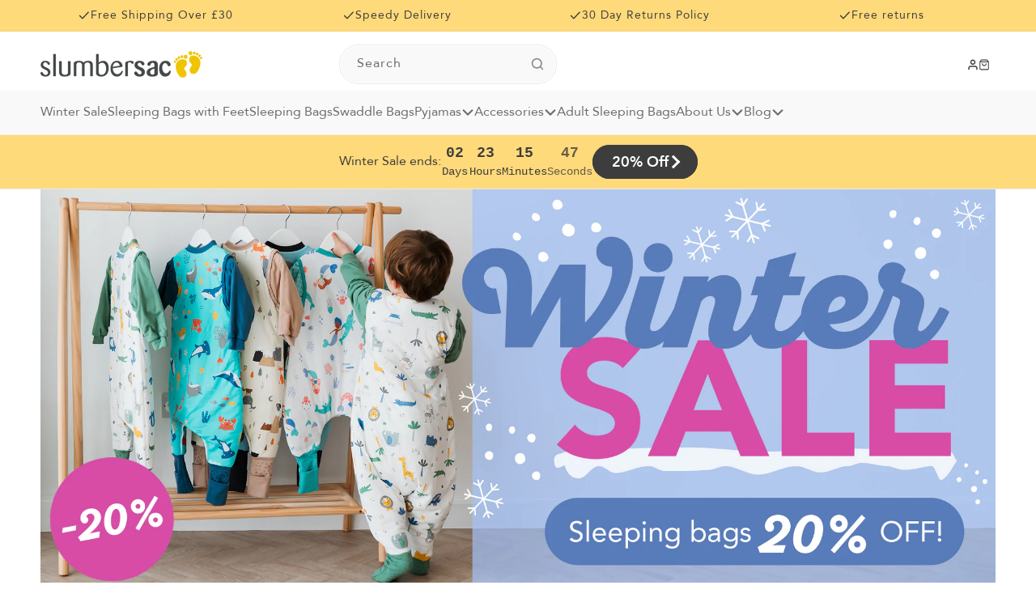

--- FILE ---
content_type: text/html; charset=utf-8
request_url: https://www.slumbersac.co.uk/
body_size: 64856
content:
<!doctype html>
<html class="js " lang="en">
  <head>
    <script src="//www.slumbersac.co.uk/cdn/shop/files/pandectes-rules.js?v=13765817791731156920"></script>

    <script>
      function redirectUKVisitors() {
        // Die Ziel-URL, auf der das Skript aktiv werden soll.
        const targetPage = 'https://www.schlummersack.de/collections/cozy';

        // NEU: Prüfen, ob wir auf der richtigen Seite sind.
        // Das Skript wird sofort beendet, wenn die URL nicht übereinstimmt.
        if (window.location.href === targetPage) {
          // 1. Referrer-Prüfung: Kommt der Besucher von der .com-Domain?
          
            // 2. IP-Geolocation: Nur wenn die ersten beiden Bedingungen stimmen.
            // Ersetzen Sie 'IHR_NEUER_GEHEIMER_TOKEN' durch Ihren neuen Token.
            fetch('https://ipinfo.io/json?token=9c56903f57f3b8')
              .then((response) => response.json())
              .then((data) => {
                // 3. Länder-Prüfung und Weiterleitung
                console.log('Country:', data.country);
                if (data && data.country === 'GB') {
                  
                    setTimeout(() => {
                    document.getElementById('PopupModal-uk').classList.remove('!od-hidden');



                    }, 200);


                }
              })
              .catch((error) => {
                console.error('Fehler bei der IP-Geolocation:', error);
              });
          
        }
      }

      // Die Funktion beim Laden der Seite ausführen.
      redirectUKVisitors();
    </script>

    

    <meta charset="utf-8">
    <meta http-equiv="X-UA-Compatible" content="IE=edge">
    <meta name="viewport" content="width=device-width,initial-scale=1">
    <meta name="theme-color" content="">
    <link rel="canonical" href="https://www.slumbersac.co.uk/"><link
        rel="icon"
        type="image/png"
        href="//www.slumbersac.co.uk/cdn/shop/files/favicon.png?crop=center&height=32&v=1725606347&width=32"
      ><link rel="preconnect" href="https://fonts.shopifycdn.com" crossorigin>



  



  
    
    
      
        <link
          rel="alternate"
          hreflang="x-default"
          href="https://www.slumbersac.co.uk/"
        >
        <link rel="alternate" hreflang="en" href="https://www.slumbersac.co.uk/">
      
    
  
  




    
      <!-- Alle anderen Seiten bleiben wie gehabt -->
      <title>Discover cute sleeping bags for babies and children
</title>

      <script src="https://code.jquery.com/jquery-3.6.0.min.js"></script>

      
        <meta name="description" content="Sleeping bags with feet, baby sleeping bags, clothing &amp; accessories in various colours, designs and sizes. ✓ Top quality ✓ for safe &amp; healthy sleep ✓ Order now">
      
    

    

<meta property="og:site_name" content="slumbersac.co.uk">
<meta property="og:url" content="https://www.slumbersac.co.uk/">
<meta property="og:title" content="Discover cute sleeping bags for babies and children">
<meta property="og:type" content="website">
<meta property="og:description" content="Sleeping bags with feet, baby sleeping bags, clothing &amp; accessories in various colours, designs and sizes. ✓ Top quality ✓ for safe &amp; healthy sleep ✓ Order now"><meta property="og:image" content="http://www.slumbersac.co.uk/cdn/shop/files/SLUMBERSAC_logo_1000_628.jpg?v=1739442443">
    <meta property="og:image:secure_url" content="https://www.slumbersac.co.uk/cdn/shop/files/SLUMBERSAC_logo_1000_628.jpg?v=1739442443">
    <meta property="og:image:width" content="1000">
    <meta property="og:image:height" content="628"><meta name="twitter:card" content="summary_large_image">
<meta name="twitter:title" content="Discover cute sleeping bags for babies and children">
<meta name="twitter:description" content="Sleeping bags with feet, baby sleeping bags, clothing &amp; accessories in various colours, designs and sizes. ✓ Top quality ✓ for safe &amp; healthy sleep ✓ Order now">


    
    
    <script src="//www.slumbersac.co.uk/cdn/shop/t/3/assets/constants.js?v=58251544750838685771725536927" defer="defer"></script>
    <script src="//www.slumbersac.co.uk/cdn/shop/t/3/assets/pubsub.js?v=158357773527763999511725536929" defer="defer"></script>
    <script src="//www.slumbersac.co.uk/cdn/shop/t/3/assets/global.js?v=87671126420614140491763103358" defer="defer"></script>


  <link href="//www.slumbersac.co.uk/cdn/shop/t/3/assets/theme-BLNzYRxX.css" rel="stylesheet" type="text/css" media="all" />




  <script src="//www.slumbersac.co.uk/cdn/shop/t/3/assets/main-C5qZPTP5.js" type="module" crossorigin="anonymous"></script>

<script>window.performance && window.performance.mark && window.performance.mark('shopify.content_for_header.start');</script><meta name="facebook-domain-verification" content="42bxpp3ew8i4vstf2drghbbab0uq4n">
<meta id="shopify-digital-wallet" name="shopify-digital-wallet" content="/83689636167/digital_wallets/dialog">
<meta name="shopify-checkout-api-token" content="ec76225a50ba2176ba9bb8d3972767da">
<meta id="in-context-paypal-metadata" data-shop-id="83689636167" data-venmo-supported="false" data-environment="production" data-locale="en_US" data-paypal-v4="true" data-currency="GBP">
<script async="async" src="/checkouts/internal/preloads.js?locale=en-GB"></script>
<script id="apple-pay-shop-capabilities" type="application/json">{"shopId":83689636167,"countryCode":"DE","currencyCode":"GBP","merchantCapabilities":["supports3DS"],"merchantId":"gid:\/\/shopify\/Shop\/83689636167","merchantName":"slumbersac.co.uk","requiredBillingContactFields":["postalAddress","email","phone"],"requiredShippingContactFields":["postalAddress","email","phone"],"shippingType":"shipping","supportedNetworks":["visa","maestro","masterCard","amex"],"total":{"type":"pending","label":"slumbersac.co.uk","amount":"1.00"},"shopifyPaymentsEnabled":true,"supportsSubscriptions":true}</script>
<script id="shopify-features" type="application/json">{"accessToken":"ec76225a50ba2176ba9bb8d3972767da","betas":["rich-media-storefront-analytics"],"domain":"www.slumbersac.co.uk","predictiveSearch":true,"shopId":83689636167,"locale":"en"}</script>
<script>var Shopify = Shopify || {};
Shopify.shop = "empactbrands-schlummersack-uk.myshopify.com";
Shopify.locale = "en";
Shopify.currency = {"active":"GBP","rate":"1.0"};
Shopify.country = "GB";
Shopify.theme = {"name":"sp-schlummersack\/live\/UK","id":171628527943,"schema_name":"Dawn","schema_version":"15.0.0","theme_store_id":null,"role":"main"};
Shopify.theme.handle = "null";
Shopify.theme.style = {"id":null,"handle":null};
Shopify.cdnHost = "www.slumbersac.co.uk/cdn";
Shopify.routes = Shopify.routes || {};
Shopify.routes.root = "/";</script>
<script type="module">!function(o){(o.Shopify=o.Shopify||{}).modules=!0}(window);</script>
<script>!function(o){function n(){var o=[];function n(){o.push(Array.prototype.slice.apply(arguments))}return n.q=o,n}var t=o.Shopify=o.Shopify||{};t.loadFeatures=n(),t.autoloadFeatures=n()}(window);</script>
<script id="shop-js-analytics" type="application/json">{"pageType":"index"}</script>
<script defer="defer" async type="module" src="//www.slumbersac.co.uk/cdn/shopifycloud/shop-js/modules/v2/client.init-shop-cart-sync_BT-GjEfc.en.esm.js"></script>
<script defer="defer" async type="module" src="//www.slumbersac.co.uk/cdn/shopifycloud/shop-js/modules/v2/chunk.common_D58fp_Oc.esm.js"></script>
<script defer="defer" async type="module" src="//www.slumbersac.co.uk/cdn/shopifycloud/shop-js/modules/v2/chunk.modal_xMitdFEc.esm.js"></script>
<script type="module">
  await import("//www.slumbersac.co.uk/cdn/shopifycloud/shop-js/modules/v2/client.init-shop-cart-sync_BT-GjEfc.en.esm.js");
await import("//www.slumbersac.co.uk/cdn/shopifycloud/shop-js/modules/v2/chunk.common_D58fp_Oc.esm.js");
await import("//www.slumbersac.co.uk/cdn/shopifycloud/shop-js/modules/v2/chunk.modal_xMitdFEc.esm.js");

  window.Shopify.SignInWithShop?.initShopCartSync?.({"fedCMEnabled":true,"windoidEnabled":true});

</script>
<script>(function() {
  var isLoaded = false;
  function asyncLoad() {
    if (isLoaded) return;
    isLoaded = true;
    var urls = ["https:\/\/tseish-app.connect.trustedshops.com\/esc.js?apiBaseUrl=aHR0cHM6Ly90c2Vpc2gtYXBwLmNvbm5lY3QudHJ1c3RlZHNob3BzLmNvbQ==\u0026instanceId=ZW1wYWN0YnJhbmRzLXNjaGx1bW1lcnNhY2stdWsubXlzaG9waWZ5LmNvbQ==\u0026shop=empactbrands-schlummersack-uk.myshopify.com"];
    for (var i = 0; i < urls.length; i++) {
      var s = document.createElement('script');
      s.type = 'text/javascript';
      s.async = true;
      s.src = urls[i];
      var x = document.getElementsByTagName('script')[0];
      x.parentNode.insertBefore(s, x);
    }
  };
  if(window.attachEvent) {
    window.attachEvent('onload', asyncLoad);
  } else {
    window.addEventListener('load', asyncLoad, false);
  }
})();</script>
<script id="__st">var __st={"a":83689636167,"offset":0,"reqid":"74d23b2f-61e3-440e-9ee9-6ece16cc382f-1769128712","pageurl":"www.slumbersac.co.uk\/?srsltid=AfmBOorStwBm3t0VtRUc4dPU6BiJtQGddYk2fM3aFH2eJa6QRJs5E4x-","u":"7efd4c015315","p":"home"};</script>
<script>window.ShopifyPaypalV4VisibilityTracking = true;</script>
<script id="captcha-bootstrap">!function(){'use strict';const t='contact',e='account',n='new_comment',o=[[t,t],['blogs',n],['comments',n],[t,'customer']],c=[[e,'customer_login'],[e,'guest_login'],[e,'recover_customer_password'],[e,'create_customer']],r=t=>t.map((([t,e])=>`form[action*='/${t}']:not([data-nocaptcha='true']) input[name='form_type'][value='${e}']`)).join(','),a=t=>()=>t?[...document.querySelectorAll(t)].map((t=>t.form)):[];function s(){const t=[...o],e=r(t);return a(e)}const i='password',u='form_key',d=['recaptcha-v3-token','g-recaptcha-response','h-captcha-response',i],f=()=>{try{return window.sessionStorage}catch{return}},m='__shopify_v',_=t=>t.elements[u];function p(t,e,n=!1){try{const o=window.sessionStorage,c=JSON.parse(o.getItem(e)),{data:r}=function(t){const{data:e,action:n}=t;return t[m]||n?{data:e,action:n}:{data:t,action:n}}(c);for(const[e,n]of Object.entries(r))t.elements[e]&&(t.elements[e].value=n);n&&o.removeItem(e)}catch(o){console.error('form repopulation failed',{error:o})}}const l='form_type',E='cptcha';function T(t){t.dataset[E]=!0}const w=window,h=w.document,L='Shopify',v='ce_forms',y='captcha';let A=!1;((t,e)=>{const n=(g='f06e6c50-85a8-45c8-87d0-21a2b65856fe',I='https://cdn.shopify.com/shopifycloud/storefront-forms-hcaptcha/ce_storefront_forms_captcha_hcaptcha.v1.5.2.iife.js',D={infoText:'Protected by hCaptcha',privacyText:'Privacy',termsText:'Terms'},(t,e,n)=>{const o=w[L][v],c=o.bindForm;if(c)return c(t,g,e,D).then(n);var r;o.q.push([[t,g,e,D],n]),r=I,A||(h.body.append(Object.assign(h.createElement('script'),{id:'captcha-provider',async:!0,src:r})),A=!0)});var g,I,D;w[L]=w[L]||{},w[L][v]=w[L][v]||{},w[L][v].q=[],w[L][y]=w[L][y]||{},w[L][y].protect=function(t,e){n(t,void 0,e),T(t)},Object.freeze(w[L][y]),function(t,e,n,w,h,L){const[v,y,A,g]=function(t,e,n){const i=e?o:[],u=t?c:[],d=[...i,...u],f=r(d),m=r(i),_=r(d.filter((([t,e])=>n.includes(e))));return[a(f),a(m),a(_),s()]}(w,h,L),I=t=>{const e=t.target;return e instanceof HTMLFormElement?e:e&&e.form},D=t=>v().includes(t);t.addEventListener('submit',(t=>{const e=I(t);if(!e)return;const n=D(e)&&!e.dataset.hcaptchaBound&&!e.dataset.recaptchaBound,o=_(e),c=g().includes(e)&&(!o||!o.value);(n||c)&&t.preventDefault(),c&&!n&&(function(t){try{if(!f())return;!function(t){const e=f();if(!e)return;const n=_(t);if(!n)return;const o=n.value;o&&e.removeItem(o)}(t);const e=Array.from(Array(32),(()=>Math.random().toString(36)[2])).join('');!function(t,e){_(t)||t.append(Object.assign(document.createElement('input'),{type:'hidden',name:u})),t.elements[u].value=e}(t,e),function(t,e){const n=f();if(!n)return;const o=[...t.querySelectorAll(`input[type='${i}']`)].map((({name:t})=>t)),c=[...d,...o],r={};for(const[a,s]of new FormData(t).entries())c.includes(a)||(r[a]=s);n.setItem(e,JSON.stringify({[m]:1,action:t.action,data:r}))}(t,e)}catch(e){console.error('failed to persist form',e)}}(e),e.submit())}));const S=(t,e)=>{t&&!t.dataset[E]&&(n(t,e.some((e=>e===t))),T(t))};for(const o of['focusin','change'])t.addEventListener(o,(t=>{const e=I(t);D(e)&&S(e,y())}));const B=e.get('form_key'),M=e.get(l),P=B&&M;t.addEventListener('DOMContentLoaded',(()=>{const t=y();if(P)for(const e of t)e.elements[l].value===M&&p(e,B);[...new Set([...A(),...v().filter((t=>'true'===t.dataset.shopifyCaptcha))])].forEach((e=>S(e,t)))}))}(h,new URLSearchParams(w.location.search),n,t,e,['guest_login'])})(!0,!0)}();</script>
<script integrity="sha256-4kQ18oKyAcykRKYeNunJcIwy7WH5gtpwJnB7kiuLZ1E=" data-source-attribution="shopify.loadfeatures" defer="defer" src="//www.slumbersac.co.uk/cdn/shopifycloud/storefront/assets/storefront/load_feature-a0a9edcb.js" crossorigin="anonymous"></script>
<script data-source-attribution="shopify.dynamic_checkout.dynamic.init">var Shopify=Shopify||{};Shopify.PaymentButton=Shopify.PaymentButton||{isStorefrontPortableWallets:!0,init:function(){window.Shopify.PaymentButton.init=function(){};var t=document.createElement("script");t.src="https://www.slumbersac.co.uk/cdn/shopifycloud/portable-wallets/latest/portable-wallets.en.js",t.type="module",document.head.appendChild(t)}};
</script>
<script data-source-attribution="shopify.dynamic_checkout.buyer_consent">
  function portableWalletsHideBuyerConsent(e){var t=document.getElementById("shopify-buyer-consent"),n=document.getElementById("shopify-subscription-policy-button");t&&n&&(t.classList.add("hidden"),t.setAttribute("aria-hidden","true"),n.removeEventListener("click",e))}function portableWalletsShowBuyerConsent(e){var t=document.getElementById("shopify-buyer-consent"),n=document.getElementById("shopify-subscription-policy-button");t&&n&&(t.classList.remove("hidden"),t.removeAttribute("aria-hidden"),n.addEventListener("click",e))}window.Shopify?.PaymentButton&&(window.Shopify.PaymentButton.hideBuyerConsent=portableWalletsHideBuyerConsent,window.Shopify.PaymentButton.showBuyerConsent=portableWalletsShowBuyerConsent);
</script>
<script data-source-attribution="shopify.dynamic_checkout.cart.bootstrap">document.addEventListener("DOMContentLoaded",(function(){function t(){return document.querySelector("shopify-accelerated-checkout-cart, shopify-accelerated-checkout")}if(t())Shopify.PaymentButton.init();else{new MutationObserver((function(e,n){t()&&(Shopify.PaymentButton.init(),n.disconnect())})).observe(document.body,{childList:!0,subtree:!0})}}));
</script>
<link id="shopify-accelerated-checkout-styles" rel="stylesheet" media="screen" href="https://www.slumbersac.co.uk/cdn/shopifycloud/portable-wallets/latest/accelerated-checkout-backwards-compat.css" crossorigin="anonymous">
<style id="shopify-accelerated-checkout-cart">
        #shopify-buyer-consent {
  margin-top: 1em;
  display: inline-block;
  width: 100%;
}

#shopify-buyer-consent.hidden {
  display: none;
}

#shopify-subscription-policy-button {
  background: none;
  border: none;
  padding: 0;
  text-decoration: underline;
  font-size: inherit;
  cursor: pointer;
}

#shopify-subscription-policy-button::before {
  box-shadow: none;
}

      </style>
<script id="sections-script" data-sections="header" defer="defer" src="//www.slumbersac.co.uk/cdn/shop/t/3/compiled_assets/scripts.js?v=28193"></script>
<script>window.performance && window.performance.mark && window.performance.mark('shopify.content_for_header.end');</script>


    <style data-shopify>
      @font-face {
  font-family: Figtree;
  font-weight: 400;
  font-style: normal;
  font-display: swap;
  src: url("//www.slumbersac.co.uk/cdn/fonts/figtree/figtree_n4.3c0838aba1701047e60be6a99a1b0a40ce9b8419.woff2") format("woff2"),
       url("//www.slumbersac.co.uk/cdn/fonts/figtree/figtree_n4.c0575d1db21fc3821f17fd6617d3dee552312137.woff") format("woff");
}

      @font-face {
  font-family: Figtree;
  font-weight: 700;
  font-style: normal;
  font-display: swap;
  src: url("//www.slumbersac.co.uk/cdn/fonts/figtree/figtree_n7.2fd9bfe01586148e644724096c9d75e8c7a90e55.woff2") format("woff2"),
       url("//www.slumbersac.co.uk/cdn/fonts/figtree/figtree_n7.ea05de92d862f9594794ab281c4c3a67501ef5fc.woff") format("woff");
}

      @font-face {
  font-family: Figtree;
  font-weight: 400;
  font-style: italic;
  font-display: swap;
  src: url("//www.slumbersac.co.uk/cdn/fonts/figtree/figtree_i4.89f7a4275c064845c304a4cf8a4a586060656db2.woff2") format("woff2"),
       url("//www.slumbersac.co.uk/cdn/fonts/figtree/figtree_i4.6f955aaaafc55a22ffc1f32ecf3756859a5ad3e2.woff") format("woff");
}

      @font-face {
  font-family: Figtree;
  font-weight: 700;
  font-style: italic;
  font-display: swap;
  src: url("//www.slumbersac.co.uk/cdn/fonts/figtree/figtree_i7.06add7096a6f2ab742e09ec7e498115904eda1fe.woff2") format("woff2"),
       url("//www.slumbersac.co.uk/cdn/fonts/figtree/figtree_i7.ee584b5fcaccdbb5518c0228158941f8df81b101.woff") format("woff");
}

      @font-face {
  font-family: Figtree;
  font-weight: 400;
  font-style: normal;
  font-display: swap;
  src: url("//www.slumbersac.co.uk/cdn/fonts/figtree/figtree_n4.3c0838aba1701047e60be6a99a1b0a40ce9b8419.woff2") format("woff2"),
       url("//www.slumbersac.co.uk/cdn/fonts/figtree/figtree_n4.c0575d1db21fc3821f17fd6617d3dee552312137.woff") format("woff");
}


      
      
        :root,
        .color-scheme-1 {
          --color-background: 255,255,255;
        
          --gradient-background: #ffffff;
        

        

        --color-foreground: 61,61,61;
        --color-background-contrast: 191,191,191;
        --color-shadow: 61,61,61;
        --color-button: 61,61,61;
        --color-button-text: 255,255,255;
        --color-secondary-button: 255,255,255;
        --color-secondary-button-text: 61,61,61;
        --color-link: 61,61,61;
        --color-badge-foreground: 61,61,61;
        --color-badge-background: 255,255,255;
        --color-badge-border: 61,61,61;
        --payment-terms-background-color: rgb(255 255 255);
      }
      
        
        .color-scheme-2 {
          --color-background: 250,249,249;
        
          --gradient-background: #faf9f9;
        

        

        --color-foreground: 61,61,61;
        --color-background-contrast: 192,179,179;
        --color-shadow: 61,61,61;
        --color-button: 61,61,61;
        --color-button-text: 250,249,249;
        --color-secondary-button: 250,249,249;
        --color-secondary-button-text: 61,61,61;
        --color-link: 61,61,61;
        --color-badge-foreground: 61,61,61;
        --color-badge-background: 250,249,249;
        --color-badge-border: 61,61,61;
        --payment-terms-background-color: rgb(250 249 249);
      }
      
        
        .color-scheme-3 {
          --color-background: 61,61,61;
        
          --gradient-background: #3d3d3d;
        

        

        --color-foreground: 255,255,255;
        --color-background-contrast: 74,74,74;
        --color-shadow: 61,61,61;
        --color-button: 255,255,255;
        --color-button-text: 61,61,61;
        --color-secondary-button: 61,61,61;
        --color-secondary-button-text: 199,199,199;
        --color-link: 199,199,199;
        --color-badge-foreground: 255,255,255;
        --color-badge-background: 61,61,61;
        --color-badge-border: 255,255,255;
        --payment-terms-background-color: rgb(61 61 61);
      }
      
        
        .color-scheme-4 {
          --color-background: 255,255,255;
        
          --gradient-background: #ffffff;
        

        

        --color-foreground: 61,61,61;
        --color-background-contrast: 191,191,191;
        --color-shadow: 18,18,18;
        --color-button: 245,181,18;
        --color-button-text: 61,61,61;
        --color-secondary-button: 255,255,255;
        --color-secondary-button-text: 245,181,18;
        --color-link: 245,181,18;
        --color-badge-foreground: 61,61,61;
        --color-badge-background: 255,255,255;
        --color-badge-border: 61,61,61;
        --payment-terms-background-color: rgb(255 255 255);
      }
      
        
        .color-scheme-5 {
          --color-background: 0,0,0;
        
          --gradient-background: rgba(0,0,0,0);
        

        

        --color-foreground: 61,61,61;
        --color-background-contrast: 128,128,128;
        --color-shadow: 18,18,18;
        --color-button: 255,255,255;
        --color-button-text: 61,61,61;
        --color-secondary-button: 0,0,0;
        --color-secondary-button-text: 199,199,199;
        --color-link: 199,199,199;
        --color-badge-foreground: 61,61,61;
        --color-badge-background: 0,0,0;
        --color-badge-border: 61,61,61;
        --payment-terms-background-color: rgb(0 0 0);
      }
      
        
        .color-scheme-40816d7f-5b54-42a8-bee9-3eaf26569cca {
          --color-background: 255,218,122;
        
          --gradient-background: #ffda7a;
        

        

        --color-foreground: 61,61,61;
        --color-background-contrast: 250,180,0;
        --color-shadow: 61,61,61;
        --color-button: 61,61,61;
        --color-button-text: 255,255,255;
        --color-secondary-button: 255,218,122;
        --color-secondary-button-text: 61,61,61;
        --color-link: 61,61,61;
        --color-badge-foreground: 61,61,61;
        --color-badge-background: 255,218,122;
        --color-badge-border: 61,61,61;
        --payment-terms-background-color: rgb(255 218 122);
      }
      
        
        .color-scheme-fa0fbd41-7a29-4df7-9d90-47b79a80da02 {
          --color-background: 234,187,187;
        
          --gradient-background: #eabbbb;
        

        

        --color-foreground: 61,61,61;
        --color-background-contrast: 204,90,90;
        --color-shadow: 18,18,18;
        --color-button: 255,255,255;
        --color-button-text: 61,61,61;
        --color-secondary-button: 234,187,187;
        --color-secondary-button-text: 199,199,199;
        --color-link: 199,199,199;
        --color-badge-foreground: 61,61,61;
        --color-badge-background: 234,187,187;
        --color-badge-border: 61,61,61;
        --payment-terms-background-color: rgb(234 187 187);
      }
      
        
        .color-scheme-bd3720db-3fb0-49ba-8eb0-a684231e4222 {
          --color-background: 166,200,235;
        
          --gradient-background: #a6c8eb;
        

        

        --color-foreground: 61,61,61;
        --color-background-contrast: 62,136,212;
        --color-shadow: 61,61,61;
        --color-button: 255,255,255;
        --color-button-text: 61,61,61;
        --color-secondary-button: 166,200,235;
        --color-secondary-button-text: 199,199,199;
        --color-link: 199,199,199;
        --color-badge-foreground: 61,61,61;
        --color-badge-background: 166,200,235;
        --color-badge-border: 61,61,61;
        --payment-terms-background-color: rgb(166 200 235);
      }
      
        
        .color-scheme-47cdea4d-1bde-4445-903c-9904b006d0bc {
          --color-background: 241,35,88;
        
          --gradient-background: #f12358;
        

        

        --color-foreground: 255,255,255;
        --color-background-contrast: 140,9,43;
        --color-shadow: 61,61,61;
        --color-button: 255,255,255;
        --color-button-text: 241,35,88;
        --color-secondary-button: 241,35,88;
        --color-secondary-button-text: 255,255,255;
        --color-link: 255,255,255;
        --color-badge-foreground: 255,255,255;
        --color-badge-background: 241,35,88;
        --color-badge-border: 255,255,255;
        --payment-terms-background-color: rgb(241 35 88);
      }
      
        
        .color-scheme-8d04b79f-c3b8-41d7-9abb-0e31688125c1 {
          --color-background: 255,255,255;
        
          --gradient-background: #ffffff;
        

        

        --color-foreground: 249,20,3;
        --color-background-contrast: 191,191,191;
        --color-shadow: 255,255,255;
        --color-button: 255,255,255;
        --color-button-text: 255,255,255;
        --color-secondary-button: 255,255,255;
        --color-secondary-button-text: 249,20,3;
        --color-link: 249,20,3;
        --color-badge-foreground: 249,20,3;
        --color-badge-background: 255,255,255;
        --color-badge-border: 249,20,3;
        --payment-terms-background-color: rgb(255 255 255);
      }
      
        
        .color-scheme-4123fbb1-25b6-4dfb-9172-458ae287f92b {
          --color-background: 250,249,249;
        
          --gradient-background: #faf9f9;
        

        

        --color-foreground: 61,61,61;
        --color-background-contrast: 192,179,179;
        --color-shadow: 245,181,18;
        --color-button: 245,181,18;
        --color-button-text: 255,255,255;
        --color-secondary-button: 250,249,249;
        --color-secondary-button-text: 245,181,18;
        --color-link: 245,181,18;
        --color-badge-foreground: 61,61,61;
        --color-badge-background: 250,249,249;
        --color-badge-border: 61,61,61;
        --payment-terms-background-color: rgb(250 249 249);
      }
      
        
        .color-scheme-eb1bd249-24d0-4421-8f11-4dcf4ad0a175 {
          --color-background: 255,255,255;
        
          --gradient-background: #ffffff;
        

        

        --color-foreground: 255,255,255;
        --color-background-contrast: 191,191,191;
        --color-shadow: 255,255,255;
        --color-button: 245,181,18;
        --color-button-text: 255,255,255;
        --color-secondary-button: 255,255,255;
        --color-secondary-button-text: 245,181,18;
        --color-link: 245,181,18;
        --color-badge-foreground: 255,255,255;
        --color-badge-background: 255,255,255;
        --color-badge-border: 255,255,255;
        --payment-terms-background-color: rgb(255 255 255);
      }
      
        
        .color-scheme-23ab4952-2791-4014-a7a0-f339756959ee {
          --color-background: 255,255,255;
        
          --gradient-background: #ffffff;
        

        

        --color-foreground: 61,61,61;
        --color-background-contrast: 191,191,191;
        --color-shadow: 61,61,61;
        --color-button: 61,61,61;
        --color-button-text: 255,255,255;
        --color-secondary-button: 255,255,255;
        --color-secondary-button-text: 61,61,61;
        --color-link: 61,61,61;
        --color-badge-foreground: 61,61,61;
        --color-badge-background: 255,255,255;
        --color-badge-border: 61,61,61;
        --payment-terms-background-color: rgb(255 255 255);
      }
      
        
        .color-scheme-6ebef064-a8ba-4b54-b13e-e52bfa5bcc3d {
          --color-background: 255,255,255;
        
          --gradient-background: #ffffff;
        

        

        --color-foreground: 245,181,18;
        --color-background-contrast: 191,191,191;
        --color-shadow: 61,61,61;
        --color-button: 199,199,199;
        --color-button-text: 255,255,255;
        --color-secondary-button: 255,255,255;
        --color-secondary-button-text: 199,199,199;
        --color-link: 199,199,199;
        --color-badge-foreground: 245,181,18;
        --color-badge-background: 255,255,255;
        --color-badge-border: 245,181,18;
        --payment-terms-background-color: rgb(255 255 255);
      }
      
        
        .color-scheme-bdb5d7a0-b55b-44d7-ba76-d252cad6463d {
          --color-background: 54,195,175;
        
          --gradient-background: #36c3af;
        

        

        --color-foreground: 255,255,255;
        --color-background-contrast: 26,95,85;
        --color-shadow: 61,61,61;
        --color-button: 255,255,255;
        --color-button-text: 54,195,175;
        --color-secondary-button: 54,195,175;
        --color-secondary-button-text: 61,61,61;
        --color-link: 61,61,61;
        --color-badge-foreground: 255,255,255;
        --color-badge-background: 54,195,175;
        --color-badge-border: 255,255,255;
        --payment-terms-background-color: rgb(54 195 175);
      }
      
        
        .color-scheme-1d56b691-bbe2-4ede-9de6-73562910c396 {
          --color-background: 9,71,198;
        
          --gradient-background: #0947c6;
        

        

        --color-foreground: 255,255,255;
        --color-background-contrast: 3,27,76;
        --color-shadow: 61,61,61;
        --color-button: 255,255,255;
        --color-button-text: 9,71,198;
        --color-secondary-button: 9,71,198;
        --color-secondary-button-text: 255,255,255;
        --color-link: 255,255,255;
        --color-badge-foreground: 255,255,255;
        --color-badge-background: 9,71,198;
        --color-badge-border: 255,255,255;
        --payment-terms-background-color: rgb(9 71 198);
      }
      
        
        .color-scheme-1daa6b66-e602-4c3c-a9db-25b9084e7e13 {
          --color-background: 171,3,141;
        
          --gradient-background: #ab038d;
        

        

        --color-foreground: 255,255,255;
        --color-background-contrast: 46,1,38;
        --color-shadow: 61,61,61;
        --color-button: 255,255,255;
        --color-button-text: 171,3,141;
        --color-secondary-button: 171,3,141;
        --color-secondary-button-text: 61,61,61;
        --color-link: 61,61,61;
        --color-badge-foreground: 255,255,255;
        --color-badge-background: 171,3,141;
        --color-badge-border: 255,255,255;
        --payment-terms-background-color: rgb(171 3 141);
      }
      
        
        .color-scheme-23cea087-58b0-4597-8298-5f1138aa1e5a {
          --color-background: 242,199,13;
        
          --gradient-background: #f2c70d;
        

        

        --color-foreground: 255,255,255;
        --color-background-contrast: 121,100,7;
        --color-shadow: 61,61,61;
        --color-button: 61,61,61;
        --color-button-text: 255,255,255;
        --color-secondary-button: 242,199,13;
        --color-secondary-button-text: 61,61,61;
        --color-link: 61,61,61;
        --color-badge-foreground: 255,255,255;
        --color-badge-background: 242,199,13;
        --color-badge-border: 255,255,255;
        --payment-terms-background-color: rgb(242 199 13);
      }
      
        
        .color-scheme-b1ae5b0d-84a8-4230-87f1-1210c86d6690 {
          --color-background: 255,255,255;
        
          --gradient-background: #ffffff;
        

        

        --color-foreground: 245,181,18;
        --color-background-contrast: 191,191,191;
        --color-shadow: 61,61,61;
        --color-button: 61,61,61;
        --color-button-text: 255,255,255;
        --color-secondary-button: 255,255,255;
        --color-secondary-button-text: 61,61,61;
        --color-link: 61,61,61;
        --color-badge-foreground: 245,181,18;
        --color-badge-background: 255,255,255;
        --color-badge-border: 245,181,18;
        --payment-terms-background-color: rgb(255 255 255);
      }
      
        
        .color-scheme-8eadd303-ec51-4221-ad01-451f4a8ed2ad {
          --color-background: 255,255,255;
        
          --gradient-background: #ffffff;
        

        

        --color-foreground: 255,255,255;
        --color-background-contrast: 191,191,191;
        --color-shadow: 61,61,61;
        --color-button: 244,121,77;
        --color-button-text: 255,255,255;
        --color-secondary-button: 255,255,255;
        --color-secondary-button-text: 61,61,61;
        --color-link: 61,61,61;
        --color-badge-foreground: 255,255,255;
        --color-badge-background: 255,255,255;
        --color-badge-border: 255,255,255;
        --payment-terms-background-color: rgb(255 255 255);
      }
      
        
        .color-scheme-e589c2c9-ab65-4a8d-b267-744a7c1ea83e {
          --color-background: 242,199,13;
        
          --gradient-background: #f2c70d;
        

        

        --color-foreground: 255,255,255;
        --color-background-contrast: 121,100,7;
        --color-shadow: 61,61,61;
        --color-button: 255,255,255;
        --color-button-text: 242,199,13;
        --color-secondary-button: 242,199,13;
        --color-secondary-button-text: 255,255,255;
        --color-link: 255,255,255;
        --color-badge-foreground: 255,255,255;
        --color-badge-background: 242,199,13;
        --color-badge-border: 255,255,255;
        --payment-terms-background-color: rgb(242 199 13);
      }
      

      body, .color-scheme-1, .color-scheme-2, .color-scheme-3, .color-scheme-4, .color-scheme-5, .color-scheme-40816d7f-5b54-42a8-bee9-3eaf26569cca, .color-scheme-fa0fbd41-7a29-4df7-9d90-47b79a80da02, .color-scheme-bd3720db-3fb0-49ba-8eb0-a684231e4222, .color-scheme-47cdea4d-1bde-4445-903c-9904b006d0bc, .color-scheme-8d04b79f-c3b8-41d7-9abb-0e31688125c1, .color-scheme-4123fbb1-25b6-4dfb-9172-458ae287f92b, .color-scheme-eb1bd249-24d0-4421-8f11-4dcf4ad0a175, .color-scheme-23ab4952-2791-4014-a7a0-f339756959ee, .color-scheme-6ebef064-a8ba-4b54-b13e-e52bfa5bcc3d, .color-scheme-bdb5d7a0-b55b-44d7-ba76-d252cad6463d, .color-scheme-1d56b691-bbe2-4ede-9de6-73562910c396, .color-scheme-1daa6b66-e602-4c3c-a9db-25b9084e7e13, .color-scheme-23cea087-58b0-4597-8298-5f1138aa1e5a, .color-scheme-b1ae5b0d-84a8-4230-87f1-1210c86d6690, .color-scheme-8eadd303-ec51-4221-ad01-451f4a8ed2ad, .color-scheme-e589c2c9-ab65-4a8d-b267-744a7c1ea83e {
        color: rgba(var(--color-foreground), 1);
        background-color: rgb(var(--color-background));
      }

      :root {
        --font-body-family: "Avenir", Figtree, sans-serif;
        --font-body-style: normal;
        --font-body-weight: 400;
        --font-body-weight-bold: 700;

        --font-heading-family: "Avenir", Figtree, sans-serif;
        --font-heading-style: normal;
        --font-heading-weight: 400;

        --font-body-scale: 1.0;
        --font-heading-scale: 1.0;

        --media-padding: px;
        --media-border-opacity: 0.05;
        --media-border-width: 0px;
        --media-radius: 6px;
        --media-shadow-opacity: 0.0;
        --media-shadow-horizontal-offset: 0px;
        --media-shadow-vertical-offset: 4px;
        --media-shadow-blur-radius: 5px;
        --media-shadow-visible: 0;

        --page-width: 130rem;
        --page-width-margin: 0rem;

        --product-card-image-padding: 0.0rem;
        --product-card-corner-radius: 0.6rem;
        --product-card-text-alignment: left;
        --product-card-border-width: 0.0rem;
        --product-card-border-opacity: 0.1;
        --product-card-shadow-opacity: 0.0;
        --product-card-shadow-visible: 0;
        --product-card-shadow-horizontal-offset: 0.0rem;
        --product-card-shadow-vertical-offset: 0.4rem;
        --product-card-shadow-blur-radius: 0.5rem;

        --collection-card-image-padding: 0.0rem;
        --collection-card-corner-radius: 0.6rem;
        --collection-card-text-alignment: left;
        --collection-card-border-width: 0.0rem;
        --collection-card-border-opacity: 0.1;
        --collection-card-shadow-opacity: 0.0;
        --collection-card-shadow-visible: 0;
        --collection-card-shadow-horizontal-offset: 0.0rem;
        --collection-card-shadow-vertical-offset: 0.4rem;
        --collection-card-shadow-blur-radius: 0.5rem;

        --blog-card-image-padding: 0.0rem;
        --blog-card-corner-radius: 0.0rem;
        --blog-card-text-alignment: left;
        --blog-card-border-width: 0.0rem;
        --blog-card-border-opacity: 0.1;
        --blog-card-shadow-opacity: 0.0;
        --blog-card-shadow-visible: 0;
        --blog-card-shadow-horizontal-offset: 0.0rem;
        --blog-card-shadow-vertical-offset: 0.4rem;
        --blog-card-shadow-blur-radius: 0.5rem;

        --badge-corner-radius: 4.0rem;

        --popup-border-width: 1px;
        --popup-border-opacity: 0.1;
        --popup-corner-radius: 6px;
        --popup-shadow-opacity: 0.05;
        --popup-shadow-horizontal-offset: 0px;
        --popup-shadow-vertical-offset: 4px;
        --popup-shadow-blur-radius: 5px;

        --drawer-border-width: 1px;
        --drawer-border-opacity: 0.1;
        --drawer-shadow-opacity: 0.0;
        --drawer-shadow-horizontal-offset: 0px;
        --drawer-shadow-vertical-offset: 4px;
        --drawer-shadow-blur-radius: 5px;

        --spacing-sections-desktop: 0px;
        --spacing-sections-mobile: 0px;

        --grid-desktop-vertical-spacing: 16px;
        --grid-desktop-horizontal-spacing: 16px;
        --grid-mobile-vertical-spacing: 8px;
        --grid-mobile-horizontal-spacing: 8px;

        --text-boxes-border-opacity: 0.1;
        --text-boxes-border-width: 0px;
        --text-boxes-radius: 16px;
        --text-boxes-shadow-opacity: 0.0;
        --text-boxes-shadow-visible: 0;
        --text-boxes-shadow-horizontal-offset: 0px;
        --text-boxes-shadow-vertical-offset: 4px;
        --text-boxes-shadow-blur-radius: 5px;

        --buttons-radius: 40px;
        --buttons-radius-outset: 41px;
        --buttons-border-width: 1px;
        --buttons-border-opacity: 1.0;
        --buttons-shadow-opacity: 0.0;
        --buttons-shadow-visible: 0;
        --buttons-shadow-horizontal-offset: 0px;
        --buttons-shadow-vertical-offset: 4px;
        --buttons-shadow-blur-radius: 5px;
        --buttons-border-offset: 0.3px;

        --inputs-radius: 40px;
        --inputs-border-width: 1px;
        --inputs-border-opacity: 0.55;
        --inputs-shadow-opacity: 0.0;
        --inputs-shadow-horizontal-offset: 0px;
        --inputs-margin-offset: 0px;
        --inputs-shadow-vertical-offset: 4px;
        --inputs-shadow-blur-radius: 5px;
        --inputs-radius-outset: 41px;

        --variant-pills-radius: 40px;
        --variant-pills-border-width: 1px;
        --variant-pills-border-opacity: 0.55;
        --variant-pills-shadow-opacity: 0.0;
        --variant-pills-shadow-horizontal-offset: 0px;
        --variant-pills-shadow-vertical-offset: 4px;
        --variant-pills-shadow-blur-radius: 5px;
      }

      *,
      *::before,
      *::after {
        box-sizing: inherit;
      }

      html {
        box-sizing: border-box;
        font-size: calc(var(--font-body-scale) * 62.5%);
        height: 100%;
      }

      body {
        display: grid;
        grid-template-rows: auto auto 1fr auto;
        grid-template-columns: 100%;
        min-height: 100%;
        margin: 0;
        font-size: 16px;
        line-height: 22px;
        font-family: var(--font-body-family);
        font-style: var(--font-body-style);
        font-weight: var(--font-body-weight);
      }

      @media screen and (min-width: 750px) {
        body {
          font-size: 18px;
          line-height: 24px;
        }
      }
    </style>
    <link href="//www.slumbersac.co.uk/cdn/shop/t/3/assets/base.css?v=117174941145415180541768309609" rel="stylesheet" type="text/css" media="all" />

      <link
        rel="preload"
        as="font"
        href="//www.slumbersac.co.uk/cdn/fonts/figtree/figtree_n4.3c0838aba1701047e60be6a99a1b0a40ce9b8419.woff2"
        type="font/woff2"
        crossorigin
      >
      

      <link
        rel="preload"
        as="font"
        href="//www.slumbersac.co.uk/cdn/fonts/figtree/figtree_n4.3c0838aba1701047e60be6a99a1b0a40ce9b8419.woff2"
        type="font/woff2"
        crossorigin
      >
      
<link href="//www.slumbersac.co.uk/cdn/shop/t/3/assets/component-localization-form.css?v=120620094879297847921725536929" rel="stylesheet" type="text/css" media="all" />
      <script src="//www.slumbersac.co.uk/cdn/shop/t/3/assets/localization-form.js?v=144176611646395275351725536926" defer="defer"></script><link
        rel="stylesheet"
        href="//www.slumbersac.co.uk/cdn/shop/t/3/assets/component-predictive-search.css?v=65900824126238745911725536927"
        media="print"
        onload="this.media='all'"
      ><script>
      if (Shopify.designMode) {
        document.documentElement.classList.add('shopify-design-mode');
      }
    </script>

    

    <script src="https://integrations.etrusted.com/applications/widget.js/v2" async defer></script>
    <script src="https://ajax.googleapis.com/ajax/libs/jquery/3.6.4/jquery.min.js"></script>
    


  <!-- BEGIN app block: shopify://apps/pandectes-gdpr/blocks/banner/58c0baa2-6cc1-480c-9ea6-38d6d559556a -->
  
    
      <!-- TCF is active, scripts are loaded above -->
      
      <script>
        
          window.PandectesSettings = {"store":{"id":83689636167,"plan":"plus","theme":"sp-schlummersack/live/UK","primaryLocale":"en","adminMode":false,"headless":false,"storefrontRootDomain":"","checkoutRootDomain":"","storefrontAccessToken":""},"tsPublished":1746179008,"declaration":{"showPurpose":false,"showProvider":false,"declIntroText":"We use cookies to optimize website functionality, analyze the performance, and provide personalized experience to you. Some cookies are essential to make the website operate and function correctly. Those cookies cannot be disabled. In this window you can manage your preference of cookies.","showDateGenerated":true},"language":{"unpublished":[],"languageMode":"Single","fallbackLanguage":"en","languageDetection":"browser","languagesSupported":[]},"texts":{"managed":{"headerText":{"en":"We respect your privacy"},"consentText":{"en":"This website uses cookies to ensure you get the best experience."},"linkText":{"en":"Learn more"},"imprintText":{"en":"Imprint"},"googleLinkText":{"en":"Google's Privacy Terms"},"allowButtonText":{"en":"Accept"},"denyButtonText":{"en":"Decline"},"dismissButtonText":{"en":"Ok"},"leaveSiteButtonText":{"en":"Leave this site"},"preferencesButtonText":{"en":"Preferences"},"cookiePolicyText":{"en":"Cookie policy"},"preferencesPopupTitleText":{"en":"Manage consent preferences"},"preferencesPopupIntroText":{"en":"We use cookies to optimize website functionality, analyze the performance, and provide personalized experience to you. Some cookies are essential to make the website operate and function correctly. Those cookies cannot be disabled. In this window you can manage your preference of cookies."},"preferencesPopupSaveButtonText":{"en":"Save preferences"},"preferencesPopupCloseButtonText":{"en":"Close"},"preferencesPopupAcceptAllButtonText":{"en":"Accept all"},"preferencesPopupRejectAllButtonText":{"en":"Reject all"},"cookiesDetailsText":{"en":"Cookies details"},"preferencesPopupAlwaysAllowedText":{"en":"Always allowed"},"accessSectionParagraphText":{"en":"You have the right to request access to your data at any time."},"accessSectionTitleText":{"en":"Data portability"},"accessSectionAccountInfoActionText":{"en":"Personal data"},"accessSectionDownloadReportActionText":{"en":"Request export"},"accessSectionGDPRRequestsActionText":{"en":"Data subject requests"},"accessSectionOrdersRecordsActionText":{"en":"Orders"},"rectificationSectionParagraphText":{"en":"You have the right to request your data to be updated whenever you think it is appropriate."},"rectificationSectionTitleText":{"en":"Data Rectification"},"rectificationCommentPlaceholder":{"en":"Describe what you want to be updated"},"rectificationCommentValidationError":{"en":"Comment is required"},"rectificationSectionEditAccountActionText":{"en":"Request an update"},"erasureSectionTitleText":{"en":"Right to be forgotten"},"erasureSectionParagraphText":{"en":"You have the right to ask all your data to be erased. After that, you will no longer be able to access your account."},"erasureSectionRequestDeletionActionText":{"en":"Request personal data deletion"},"consentDate":{"en":"Consent date"},"consentId":{"en":"Consent ID"},"consentSectionChangeConsentActionText":{"en":"Change consent preference"},"consentSectionConsentedText":{"en":"You consented to the cookies policy of this website on"},"consentSectionNoConsentText":{"en":"You have not consented to the cookies policy of this website."},"consentSectionTitleText":{"en":"Your cookie consent"},"consentStatus":{"en":"Consent preference"},"confirmationFailureMessage":{"en":"Your request was not verified. Please try again and if problem persists, contact store owner for assistance"},"confirmationFailureTitle":{"en":"A problem occurred"},"confirmationSuccessMessage":{"en":"We will soon get back to you as to your request."},"confirmationSuccessTitle":{"en":"Your request is verified"},"guestsSupportEmailFailureMessage":{"en":"Your request was not submitted. Please try again and if problem persists, contact store owner for assistance."},"guestsSupportEmailFailureTitle":{"en":"A problem occurred"},"guestsSupportEmailPlaceholder":{"en":"E-mail address"},"guestsSupportEmailSuccessMessage":{"en":"If you are registered as a customer of this store, you will soon receive an email with instructions on how to proceed."},"guestsSupportEmailSuccessTitle":{"en":"Thank you for your request"},"guestsSupportEmailValidationError":{"en":"Email is not valid"},"guestsSupportInfoText":{"en":"Please login with your customer account to further proceed."},"submitButton":{"en":"Submit"},"submittingButton":{"en":"Submitting..."},"cancelButton":{"en":"Cancel"},"declIntroText":{"en":"We use cookies to optimize website functionality, analyze the performance, and provide personalized experience to you. Some cookies are essential to make the website operate and function correctly. Those cookies cannot be disabled. In this window you can manage your preference of cookies."},"declName":{"en":"Name"},"declPurpose":{"en":"Purpose"},"declType":{"en":"Type"},"declRetention":{"en":"Retention"},"declProvider":{"en":"Provider"},"declFirstParty":{"en":"First-party"},"declThirdParty":{"en":"Third-party"},"declSeconds":{"en":"seconds"},"declMinutes":{"en":"minutes"},"declHours":{"en":"hours"},"declDays":{"en":"days"},"declMonths":{"en":"months"},"declYears":{"en":"years"},"declSession":{"en":"Session"},"declDomain":{"en":"Domain"},"declPath":{"en":"Path"}},"categories":{"strictlyNecessaryCookiesTitleText":{"en":"Strictly necessary cookies"},"strictlyNecessaryCookiesDescriptionText":{"en":"These cookies are essential in order to enable you to move around the website and use its features, such as accessing secure areas of the website. The website cannot function properly without these cookies."},"functionalityCookiesTitleText":{"en":"Functional cookies"},"functionalityCookiesDescriptionText":{"en":"These cookies enable the site to provide enhanced functionality and personalisation. They may be set by us or by third party providers whose services we have added to our pages. If you do not allow these cookies then some or all of these services may not function properly."},"performanceCookiesTitleText":{"en":"Performance cookies"},"performanceCookiesDescriptionText":{"en":"These cookies enable us to monitor and improve the performance of our website. For example, they allow us to count visits, identify traffic sources and see which parts of the site are most popular."},"targetingCookiesTitleText":{"en":"Targeting cookies"},"targetingCookiesDescriptionText":{"en":"These cookies may be set through our site by our advertising partners. They may be used by those companies to build a profile of your interests and show you relevant adverts on other sites.    They do not store directly personal information, but are based on uniquely identifying your browser and internet device. If you do not allow these cookies, you will experience less targeted advertising."},"unclassifiedCookiesTitleText":{"en":"Unclassified cookies"},"unclassifiedCookiesDescriptionText":{"en":"Unclassified cookies are cookies that we are in the process of classifying, together with the providers of individual cookies."}},"auto":{}},"library":{"previewMode":false,"fadeInTimeout":0,"defaultBlocked":0,"showLink":true,"showImprintLink":false,"showGoogleLink":false,"enabled":true,"cookie":{"expiryDays":365,"secure":true,"domain":""},"dismissOnScroll":false,"dismissOnWindowClick":false,"dismissOnTimeout":false,"palette":{"popup":{"background":"#FFFFFF","backgroundForCalculations":{"a":1,"b":255,"g":255,"r":255},"text":"#000000"},"button":{"background":"#000000","backgroundForCalculations":{"a":1,"b":0,"g":0,"r":0},"text":"#FFFFFF","textForCalculation":{"a":1,"b":255,"g":255,"r":255},"border":"transparent"}},"content":{"href":"https://empactbrands-schlummersack-uk.myshopify.com/policies/privacy-policy","imprintHref":"/policies/legal-notice","close":"&#10005;","target":"","logo":"<img class=\"cc-banner-logo\" style=\"max-height: 40px;\" src=\"https://empactbrands-schlummersack-uk.myshopify.com/cdn/shop/files/pandectes-banner-logo.png\" alt=\"logo\" />"},"window":"<div role=\"dialog\" aria-live=\"polite\" aria-label=\"cookieconsent\" aria-describedby=\"cookieconsent:desc\" id=\"pandectes-banner\" class=\"cc-window-wrapper cc-overlay-wrapper\"><div class=\"pd-cookie-banner-window cc-window {{classes}}\"><!--googleoff: all-->{{children}}<!--googleon: all--></div></div>","compliance":{"custom":"<div class=\"cc-compliance cc-highlight\">{{preferences}}{{allow}}</div>"},"type":"custom","layouts":{"basic":"{{logo}}{{header}}{{messagelink}}{{compliance}}"},"position":"overlay","theme":"block","revokable":true,"animateRevokable":false,"revokableReset":false,"revokableLogoUrl":"https://empactbrands-schlummersack-uk.myshopify.com/cdn/shop/files/pandectes-reopen-logo.png","revokablePlacement":"bottom-left","revokableMarginHorizontal":15,"revokableMarginVertical":15,"static":false,"autoAttach":true,"hasTransition":false,"blacklistPage":[""],"elements":{"close":"<button aria-label=\"dismiss cookie message\" type=\"button\" tabindex=\"0\" class=\"cc-close\">{{close}}</button>","dismiss":"<button aria-label=\"dismiss cookie message\" type=\"button\" tabindex=\"0\" class=\"cc-btn cc-btn-decision cc-dismiss\">{{dismiss}}</button>","allow":"<button aria-label=\"allow cookies\" type=\"button\" tabindex=\"0\" class=\"cc-btn cc-btn-decision cc-allow\">{{allow}}</button>","deny":"<button aria-label=\"deny cookies\" type=\"button\" tabindex=\"0\" class=\"cc-btn cc-btn-decision cc-deny\">{{deny}}</button>","preferences":"<button aria-label=\"settings cookies\" tabindex=\"0\" type=\"button\" class=\"cc-btn cc-settings\" onclick=\"Pandectes.fn.openPreferences()\">{{preferences}}</button>"}},"geolocation":{"auOnly":false,"brOnly":false,"caOnly":false,"chOnly":false,"euOnly":false,"jpOnly":false,"nzOnly":false,"thOnly":false,"zaOnly":false,"canadaOnly":false,"globalVisibility":true},"dsr":{"guestsSupport":false,"accessSectionDownloadReportAuto":false},"banner":{"resetTs":1723702203,"extraCss":"        .cc-banner-logo {max-width: 32em!important;}    @media(min-width: 768px) {.cc-window.cc-floating{max-width: 32em!important;width: 32em!important;}}    .cc-message, .pd-cookie-banner-window .cc-header, .cc-logo {text-align: left}    .cc-window-wrapper{z-index: 2147483647;-webkit-transition: opacity 1s ease;  transition: opacity 1s ease;}    .cc-window{z-index: 2147483647;font-family: inherit;}    .pd-cookie-banner-window .cc-header{font-family: inherit;}    .pd-cp-ui{font-family: inherit; background-color: #FFFFFF;color:#000000;}    button.pd-cp-btn, a.pd-cp-btn{background-color:#000000;color:#FFFFFF!important;}    input + .pd-cp-preferences-slider{background-color: rgba(0, 0, 0, 0.3)}    .pd-cp-scrolling-section::-webkit-scrollbar{background-color: rgba(0, 0, 0, 0.3)}    input:checked + .pd-cp-preferences-slider{background-color: rgba(0, 0, 0, 1)}    .pd-cp-scrolling-section::-webkit-scrollbar-thumb {background-color: rgba(0, 0, 0, 1)}    .pd-cp-ui-close{color:#000000;}    .pd-cp-preferences-slider:before{background-color: #FFFFFF}    .pd-cp-title:before {border-color: #000000!important}    .pd-cp-preferences-slider{background-color:#000000}    .pd-cp-toggle{color:#000000!important}    @media(max-width:699px) {.pd-cp-ui-close-top svg {fill: #000000}}    .pd-cp-toggle:hover,.pd-cp-toggle:visited,.pd-cp-toggle:active{color:#000000!important}    .pd-cookie-banner-window {box-shadow: 0 0 18px rgb(0 0 0 / 20%);}  ","customJavascript":{"useButtons":true},"showPoweredBy":false,"logoHeight":40,"revokableTrigger":false,"hybridStrict":false,"cookiesBlockedByDefault":"0","isActive":true,"implicitSavePreferences":true,"cookieIcon":false,"blockBots":false,"showCookiesDetails":true,"hasTransition":false,"blockingPage":false,"showOnlyLandingPage":false,"leaveSiteUrl":"https://www.google.com","linkRespectStoreLang":false},"cookies":{"0":[{"name":"secure_customer_sig","type":"http","domain":"empactbrands-schlummersack-uk.myshopify.com","path":"/","provider":"Shopify","firstParty":true,"retention":"1 year(s)","expires":1,"unit":"declYears","purpose":{"en":"Used to identify a user after they sign into a shop as a customer so they do not need to log in again."}},{"name":"keep_alive","type":"http","domain":"empactbrands-schlummersack-uk.myshopify.com","path":"/","provider":"Shopify","firstParty":true,"retention":"30 minute(s)","expires":30,"unit":"declMinutes","purpose":{"en":"Used when international domain redirection is enabled to determine if a request is the first one of a session."}},{"name":"localization","type":"http","domain":"empactbrands-schlummersack-uk.myshopify.com","path":"/","provider":"Shopify","firstParty":true,"retention":"1 year(s)","expires":1,"unit":"declYears","purpose":{"en":"Used to localize the cart to the correct country."}},{"name":"_tracking_consent","type":"http","domain":".empactbrands-schlummersack-uk.myshopify.com","path":"/","provider":"Shopify","firstParty":true,"retention":"1 year(s)","expires":1,"unit":"declYears","purpose":{"en":"Used to store a user's preferences if a merchant has set up privacy rules in the visitor's region."}},{"name":"cart_currency","type":"http","domain":"empactbrands-schlummersack-uk.myshopify.com","path":"/","provider":"Shopify","firstParty":true,"retention":"2 ","expires":2,"unit":"declSession","purpose":{"en":"Used after a checkout is completed to initialize a new empty cart with the same currency as the one just used."}},{"name":"_cmp_a","type":"http","domain":".empactbrands-schlummersack-uk.myshopify.com","path":"/","provider":"Shopify","firstParty":true,"retention":"1 day(s)","expires":1,"unit":"declDays","purpose":{"en":"Used for managing customer privacy settings."}},{"name":"wpm-test-cookie","type":"http","domain":"com","path":"/","provider":"Shopify","firstParty":false,"retention":"Session","expires":1,"unit":"declSeconds","purpose":{"en":"Used to ensure our systems are working correctly."}},{"name":"wpm-test-cookie","type":"http","domain":"empactbrands-schlummersack-uk.myshopify.com","path":"/","provider":"Shopify","firstParty":true,"retention":"Session","expires":1,"unit":"declSeconds","purpose":{"en":"Used to ensure our systems are working correctly."}},{"name":"wpm-test-cookie","type":"http","domain":"myshopify.com","path":"/","provider":"Shopify","firstParty":false,"retention":"Session","expires":1,"unit":"declSeconds","purpose":{"en":"Used to ensure our systems are working correctly."}}],"1":[],"2":[{"name":"_shopify_s","type":"http","domain":".empactbrands-schlummersack-uk.myshopify.com","path":"/","provider":"Shopify","firstParty":true,"retention":"30 minute(s)","expires":30,"unit":"declMinutes","purpose":{"en":"Used to identify a given browser session/shop combination. Duration is 30 minute rolling expiry of last use."}},{"name":"_shopify_y","type":"http","domain":".empactbrands-schlummersack-uk.myshopify.com","path":"/","provider":"Shopify","firstParty":true,"retention":"1 year(s)","expires":1,"unit":"declYears","purpose":{"en":"Shopify analytics."}},{"name":"_landing_page","type":"http","domain":".empactbrands-schlummersack-uk.myshopify.com","path":"/","provider":"Shopify","firstParty":true,"retention":"2 ","expires":2,"unit":"declSession","purpose":{"en":"Capture the landing page of visitor when they come from other sites."}},{"name":"_orig_referrer","type":"http","domain":".empactbrands-schlummersack-uk.myshopify.com","path":"/","provider":"Shopify","firstParty":true,"retention":"2 ","expires":2,"unit":"declSession","purpose":{"en":"Allows merchant to identify where people are visiting them from."}},{"name":"_shopify_sa_p","type":"http","domain":".empactbrands-schlummersack-uk.myshopify.com","path":"/","provider":"Shopify","firstParty":true,"retention":"30 minute(s)","expires":30,"unit":"declMinutes","purpose":{"en":"Capture the landing page of visitor when they come from other sites to support marketing analytics."}},{"name":"_shopify_sa_t","type":"http","domain":".empactbrands-schlummersack-uk.myshopify.com","path":"/","provider":"Shopify","firstParty":true,"retention":"30 minute(s)","expires":30,"unit":"declMinutes","purpose":{"en":"Capture the landing page of visitor when they come from other sites to support marketing analytics."}}],"4":[],"8":[]},"blocker":{"isActive":false,"googleConsentMode":{"id":"","analyticsId":"G-74KTWFD6RG","adwordsId":"AW-717208212","isActive":true,"adStorageCategory":4,"analyticsStorageCategory":2,"personalizationStorageCategory":1,"functionalityStorageCategory":1,"customEvent":true,"securityStorageCategory":0,"redactData":false,"urlPassthrough":false,"dataLayerProperty":"dataLayer","waitForUpdate":0,"useNativeChannel":false},"facebookPixel":{"id":"","isActive":false,"ldu":false},"microsoft":{"isActive":false,"uetTags":""},"rakuten":{"isActive":false,"cmp":false,"ccpa":false},"klaviyoIsActive":false,"gpcIsActive":true,"defaultBlocked":0,"patterns":{"whiteList":[],"blackList":{"1":[],"2":[],"4":[],"8":[]},"iframesWhiteList":[],"iframesBlackList":{"1":[],"2":[],"4":[],"8":[]},"beaconsWhiteList":[],"beaconsBlackList":{"1":[],"2":[],"4":[],"8":[]}}}};
        
        window.addEventListener('DOMContentLoaded', function(){
          const script = document.createElement('script');
          
            script.src = "https://cdn.shopify.com/extensions/019be439-d987-77f1-acec-51375980d6df/gdpr-241/assets/pandectes-core.js";
          
          script.defer = true;
          document.body.appendChild(script);
        })
      </script>
    
  


<!-- END app block --><!-- BEGIN app block: shopify://apps/variant-image-wizard-swatch/blocks/app-embed/66205c03-f474-4e2c-b275-0a2806eeac16 -->

<!-- END app block --><!-- BEGIN app block: shopify://apps/instafeed/blocks/head-block/c447db20-095d-4a10-9725-b5977662c9d5 --><link rel="preconnect" href="https://cdn.nfcube.com/">
<link rel="preconnect" href="https://scontent.cdninstagram.com/">


  <script>
    document.addEventListener('DOMContentLoaded', function () {
      let instafeedScript = document.createElement('script');

      
        instafeedScript.src = 'https://cdn.nfcube.com/instafeed-f1029bb1f9c78a4596c34230823af54c.js';
      

      document.body.appendChild(instafeedScript);
    });
  </script>





<!-- END app block --><!-- BEGIN app block: shopify://apps/judge-me-reviews/blocks/judgeme_core/61ccd3b1-a9f2-4160-9fe9-4fec8413e5d8 --><!-- Start of Judge.me Core -->






<link rel="dns-prefetch" href="https://cdnwidget.judge.me">
<link rel="dns-prefetch" href="https://cdn.judge.me">
<link rel="dns-prefetch" href="https://cdn1.judge.me">
<link rel="dns-prefetch" href="https://api.judge.me">

<script data-cfasync='false' class='jdgm-settings-script'>window.jdgmSettings={"pagination":5,"disable_web_reviews":true,"badge_no_review_text":"No reviews","badge_n_reviews_text":"{{ average_rating }} ({{ n }})","hide_badge_preview_if_no_reviews":true,"badge_hide_text":false,"enforce_center_preview_badge":false,"widget_title":"Customer Reviews","widget_open_form_text":"Write a review","widget_close_form_text":"Cancel review","widget_refresh_page_text":"Refresh page","widget_summary_text":"Based on {{ number_of_reviews }} review/reviews","widget_no_review_text":"Be the first to write a review","widget_name_field_text":"Display name","widget_verified_name_field_text":"Verified Name (public)","widget_name_placeholder_text":"Display name","widget_required_field_error_text":"This field is required.","widget_email_field_text":"Email address","widget_verified_email_field_text":"Verified Email (private, can not be edited)","widget_email_placeholder_text":"Your email address","widget_email_field_error_text":"Please enter a valid email address.","widget_rating_field_text":"Rating","widget_review_title_field_text":"Review Title","widget_review_title_placeholder_text":"Give your review a title","widget_review_body_field_text":"Review content","widget_review_body_placeholder_text":"Start writing here...","widget_pictures_field_text":"Picture/Video (optional)","widget_submit_review_text":"Submit Review","widget_submit_verified_review_text":"Submit Verified Review","widget_submit_success_msg_with_auto_publish":"Thank you! Please refresh the page in a few moments to see your review. You can remove or edit your review by logging into \u003ca href='https://judge.me/login' target='_blank' rel='nofollow noopener'\u003eJudge.me\u003c/a\u003e","widget_submit_success_msg_no_auto_publish":"Thank you! Your review will be published as soon as it is approved by the shop admin. You can remove or edit your review by logging into \u003ca href='https://judge.me/login' target='_blank' rel='nofollow noopener'\u003eJudge.me\u003c/a\u003e","widget_show_default_reviews_out_of_total_text":"Showing {{ n_reviews_shown }} out of {{ n_reviews }} reviews.","widget_show_all_link_text":"Show all","widget_show_less_link_text":"Show less","widget_author_said_text":"{{ reviewer_name }} said:","widget_days_text":"{{ n }} days ago","widget_weeks_text":"{{ n }} week/weeks ago","widget_months_text":"{{ n }} month/months ago","widget_years_text":"{{ n }} year/years ago","widget_yesterday_text":"Yesterday","widget_today_text":"Today","widget_replied_text":"\u003e\u003e {{ shop_name }} replied:","widget_read_more_text":"Read more","widget_reviewer_name_as_initial":"last_initial","widget_rating_filter_color":"#fbcd0a","widget_rating_filter_see_all_text":"See all reviews","widget_sorting_most_recent_text":"Most Recent","widget_sorting_highest_rating_text":"Highest Rating","widget_sorting_lowest_rating_text":"Lowest Rating","widget_sorting_with_pictures_text":"Only Pictures","widget_sorting_most_helpful_text":"Most Helpful","widget_open_question_form_text":"Ask a question","widget_reviews_subtab_text":"Reviews","widget_questions_subtab_text":"Questions","widget_question_label_text":"Question","widget_answer_label_text":"Answer","widget_question_placeholder_text":"Write your question here","widget_submit_question_text":"Submit Question","widget_question_submit_success_text":"Thank you for your question! We will notify you once it gets answered.","verified_badge_text":"Verified","verified_badge_bg_color":"","verified_badge_text_color":"","verified_badge_placement":"left-of-reviewer-name","widget_review_max_height":5,"widget_hide_border":true,"widget_social_share":false,"widget_thumb":false,"widget_review_location_show":true,"widget_location_format":"city_only","all_reviews_include_out_of_store_products":false,"all_reviews_out_of_store_text":"(out of store)","all_reviews_pagination":100,"all_reviews_product_name_prefix_text":"about","enable_review_pictures":true,"enable_question_anwser":false,"widget_theme":"align","review_date_format":"dd/mm/yyyy","default_sort_method":"highest-rating","widget_product_reviews_subtab_text":"Product Reviews","widget_shop_reviews_subtab_text":"Shop Reviews","widget_other_products_reviews_text":"Reviews for other products","widget_store_reviews_subtab_text":"Store reviews","widget_no_store_reviews_text":"This store hasn't received any reviews yet","widget_web_restriction_product_reviews_text":"This product hasn't received any reviews yet","widget_no_items_text":"No items found","widget_show_more_text":"Show more","widget_write_a_store_review_text":"Write a Store Review","widget_other_languages_heading":"Reviews in Other Languages","widget_translate_review_text":"Translate review to {{ language }}","widget_translating_review_text":"Translating...","widget_show_original_translation_text":"Show original ({{ language }})","widget_translate_review_failed_text":"Review couldn't be translated.","widget_translate_review_retry_text":"Retry","widget_translate_review_try_again_later_text":"Try again later","show_product_url_for_grouped_product":false,"widget_sorting_pictures_first_text":"Pictures First","show_pictures_on_all_rev_page_mobile":false,"show_pictures_on_all_rev_page_desktop":false,"floating_tab_hide_mobile_install_preference":false,"floating_tab_button_name":"★ Reviews","floating_tab_title":"Let customers speak for us","floating_tab_button_color":"","floating_tab_button_background_color":"","floating_tab_url":"","floating_tab_url_enabled":false,"floating_tab_tab_style":"text","all_reviews_text_badge_text":"Customers rate us {{ shop.metafields.judgeme.all_reviews_rating | round: 1 }}/5 based on {{ shop.metafields.judgeme.all_reviews_count }} reviews.","all_reviews_text_badge_text_branded_style":"{{ shop.metafields.judgeme.all_reviews_rating | round: 1 }} out of 5 stars based on {{ shop.metafields.judgeme.all_reviews_count }} reviews","is_all_reviews_text_badge_a_link":false,"show_stars_for_all_reviews_text_badge":false,"all_reviews_text_badge_url":"","all_reviews_text_style":"branded","all_reviews_text_color_style":"judgeme_brand_color","all_reviews_text_color":"#108474","all_reviews_text_show_jm_brand":false,"featured_carousel_show_header":true,"featured_carousel_title":"Let customers speak for us","testimonials_carousel_title":"Customers are saying","videos_carousel_title":"Real customer stories","cards_carousel_title":"Customers are saying","featured_carousel_count_text":"from {{ n }} reviews","featured_carousel_add_link_to_all_reviews_page":false,"featured_carousel_url":"","featured_carousel_show_images":true,"featured_carousel_autoslide_interval":5,"featured_carousel_arrows_on_the_sides":false,"featured_carousel_height":250,"featured_carousel_width":80,"featured_carousel_image_size":0,"featured_carousel_image_height":250,"featured_carousel_arrow_color":"#eeeeee","verified_count_badge_style":"branded","verified_count_badge_orientation":"horizontal","verified_count_badge_color_style":"judgeme_brand_color","verified_count_badge_color":"#108474","is_verified_count_badge_a_link":false,"verified_count_badge_url":"","verified_count_badge_show_jm_brand":true,"widget_rating_preset_default":5,"widget_first_sub_tab":"product-reviews","widget_show_histogram":true,"widget_histogram_use_custom_color":false,"widget_pagination_use_custom_color":false,"widget_star_use_custom_color":false,"widget_verified_badge_use_custom_color":false,"widget_write_review_use_custom_color":false,"picture_reminder_submit_button":"Upload Pictures","enable_review_videos":true,"mute_video_by_default":true,"widget_sorting_videos_first_text":"Videos First","widget_review_pending_text":"Pending","featured_carousel_items_for_large_screen":3,"social_share_options_order":"Facebook,Twitter","remove_microdata_snippet":true,"disable_json_ld":false,"enable_json_ld_products":true,"preview_badge_show_question_text":false,"preview_badge_no_question_text":"No questions","preview_badge_n_question_text":"{{ number_of_questions }} question/questions","qa_badge_show_icon":false,"qa_badge_position":"same-row","remove_judgeme_branding":true,"widget_add_search_bar":false,"widget_search_bar_placeholder":"Search","widget_sorting_verified_only_text":"Verified only","featured_carousel_theme":"default","featured_carousel_show_rating":true,"featured_carousel_show_title":true,"featured_carousel_show_body":true,"featured_carousel_show_date":false,"featured_carousel_show_reviewer":true,"featured_carousel_show_product":false,"featured_carousel_header_background_color":"#108474","featured_carousel_header_text_color":"#ffffff","featured_carousel_name_product_separator":"reviewed","featured_carousel_full_star_background":"#108474","featured_carousel_empty_star_background":"#dadada","featured_carousel_vertical_theme_background":"#f9fafb","featured_carousel_verified_badge_enable":true,"featured_carousel_verified_badge_color":"#108474","featured_carousel_border_style":"round","featured_carousel_review_line_length_limit":3,"featured_carousel_more_reviews_button_text":"Read more reviews","featured_carousel_view_product_button_text":"View product","all_reviews_page_load_reviews_on":"scroll","all_reviews_page_load_more_text":"Load More Reviews","disable_fb_tab_reviews":false,"enable_ajax_cdn_cache":false,"widget_advanced_speed_features":5,"widget_public_name_text":"displayed publicly like","default_reviewer_name":"John Smith","default_reviewer_name_has_non_latin":true,"widget_reviewer_anonymous":"Anonymous","medals_widget_title":"Judge.me Review Medals","medals_widget_background_color":"#f9fafb","medals_widget_position":"footer_all_pages","medals_widget_border_color":"#f9fafb","medals_widget_verified_text_position":"left","medals_widget_use_monochromatic_version":false,"medals_widget_elements_color":"#108474","show_reviewer_avatar":false,"widget_invalid_yt_video_url_error_text":"Not a YouTube video URL","widget_max_length_field_error_text":"Please enter no more than {0} characters.","widget_show_country_flag":false,"widget_show_collected_via_shop_app":true,"widget_verified_by_shop_badge_style":"light","widget_verified_by_shop_text":"Verified by Shop","widget_show_photo_gallery":false,"widget_load_with_code_splitting":true,"widget_ugc_install_preference":false,"widget_ugc_title":"Made by us, Shared by you","widget_ugc_subtitle":"Tag us to see your picture featured in our page","widget_ugc_arrows_color":"#ffffff","widget_ugc_primary_button_text":"Buy Now","widget_ugc_primary_button_background_color":"#108474","widget_ugc_primary_button_text_color":"#ffffff","widget_ugc_primary_button_border_width":"0","widget_ugc_primary_button_border_style":"none","widget_ugc_primary_button_border_color":"#108474","widget_ugc_primary_button_border_radius":"25","widget_ugc_secondary_button_text":"Load More","widget_ugc_secondary_button_background_color":"#ffffff","widget_ugc_secondary_button_text_color":"#108474","widget_ugc_secondary_button_border_width":"2","widget_ugc_secondary_button_border_style":"solid","widget_ugc_secondary_button_border_color":"#108474","widget_ugc_secondary_button_border_radius":"25","widget_ugc_reviews_button_text":"View Reviews","widget_ugc_reviews_button_background_color":"#ffffff","widget_ugc_reviews_button_text_color":"#108474","widget_ugc_reviews_button_border_width":"2","widget_ugc_reviews_button_border_style":"solid","widget_ugc_reviews_button_border_color":"#108474","widget_ugc_reviews_button_border_radius":"25","widget_ugc_reviews_button_link_to":"judgeme-reviews-page","widget_ugc_show_post_date":true,"widget_ugc_max_width":"800","widget_rating_metafield_value_type":true,"widget_primary_color":"#F5B512","widget_enable_secondary_color":false,"widget_secondary_color":"#edf5f5","widget_summary_average_rating_text":"{{ average_rating }} out of 5","widget_media_grid_title":"Customer photos \u0026 videos","widget_media_grid_see_more_text":"See more","widget_round_style":true,"widget_show_product_medals":true,"widget_verified_by_judgeme_text":"Verified by Judge.me","widget_show_store_medals":true,"widget_verified_by_judgeme_text_in_store_medals":"Verified by Judge.me","widget_media_field_exceed_quantity_message":"Sorry, we can only accept {{ max_media }} for one review.","widget_media_field_exceed_limit_message":"{{ file_name }} is too large, please select a {{ media_type }} less than {{ size_limit }}MB.","widget_review_submitted_text":"Review Submitted!","widget_question_submitted_text":"Question Submitted!","widget_close_form_text_question":"Cancel","widget_write_your_answer_here_text":"Write your answer here","widget_enabled_branded_link":true,"widget_show_collected_by_judgeme":false,"widget_reviewer_name_color":"#3D3D3D","widget_write_review_text_color":"","widget_write_review_bg_color":"","widget_collected_by_judgeme_text":"collected by Judge.me","widget_pagination_type":"standard","widget_load_more_text":"Load More","widget_load_more_color":"#108474","widget_full_review_text":"Full Review","widget_read_more_reviews_text":"Read More Reviews","widget_read_questions_text":"Read Questions","widget_questions_and_answers_text":"Questions \u0026 Answers","widget_verified_by_text":"Verified by","widget_verified_text":"Verified","widget_number_of_reviews_text":"{{ number_of_reviews }} reviews","widget_back_button_text":"Back","widget_next_button_text":"Next","widget_custom_forms_filter_button":"Filters","custom_forms_style":"horizontal","widget_show_review_information":false,"how_reviews_are_collected":"How reviews are collected?","widget_show_review_keywords":false,"widget_gdpr_statement":"How we use your data: We'll only contact you about the review you left, and only if necessary. By submitting your review, you agree to Judge.me's \u003ca href='https://judge.me/terms' target='_blank' rel='nofollow noopener'\u003eterms\u003c/a\u003e, \u003ca href='https://judge.me/privacy' target='_blank' rel='nofollow noopener'\u003eprivacy\u003c/a\u003e and \u003ca href='https://judge.me/content-policy' target='_blank' rel='nofollow noopener'\u003econtent\u003c/a\u003e policies.","widget_multilingual_sorting_enabled":false,"widget_translate_review_content_enabled":false,"widget_translate_review_content_method":"manual","popup_widget_review_selection":"automatically_with_pictures","popup_widget_round_border_style":true,"popup_widget_show_title":true,"popup_widget_show_body":true,"popup_widget_show_reviewer":false,"popup_widget_show_product":true,"popup_widget_show_pictures":true,"popup_widget_use_review_picture":true,"popup_widget_show_on_home_page":true,"popup_widget_show_on_product_page":true,"popup_widget_show_on_collection_page":true,"popup_widget_show_on_cart_page":true,"popup_widget_position":"bottom_left","popup_widget_first_review_delay":5,"popup_widget_duration":5,"popup_widget_interval":5,"popup_widget_review_count":5,"popup_widget_hide_on_mobile":true,"review_snippet_widget_round_border_style":true,"review_snippet_widget_card_color":"#FFFFFF","review_snippet_widget_slider_arrows_background_color":"#FFFFFF","review_snippet_widget_slider_arrows_color":"#000000","review_snippet_widget_star_color":"#108474","show_product_variant":false,"all_reviews_product_variant_label_text":"Variant: ","widget_show_verified_branding":false,"widget_ai_summary_title":"Customers say","widget_ai_summary_disclaimer":"AI-powered review summary based on recent customer reviews","widget_show_ai_summary":false,"widget_show_ai_summary_bg":false,"widget_show_review_title_input":true,"redirect_reviewers_invited_via_email":"external_form","request_store_review_after_product_review":false,"request_review_other_products_in_order":false,"review_form_color_scheme":"default","review_form_corner_style":"square","review_form_star_color":{},"review_form_text_color":"#333333","review_form_background_color":"#ffffff","review_form_field_background_color":"#fafafa","review_form_button_color":{},"review_form_button_text_color":"#ffffff","review_form_modal_overlay_color":"#000000","review_content_screen_title_text":"How would you rate this product?","review_content_introduction_text":"We would love it if you would share a bit about your experience.","store_review_form_title_text":"How would you rate this store?","store_review_form_introduction_text":"We would love it if you would share a bit about your experience.","show_review_guidance_text":true,"one_star_review_guidance_text":"Poor","five_star_review_guidance_text":"Great","customer_information_screen_title_text":"About you","customer_information_introduction_text":"Please tell us more about you.","custom_questions_screen_title_text":"Your experience in more detail","custom_questions_introduction_text":"Here are a few questions to help us understand more about your experience.","review_submitted_screen_title_text":"Thanks for your review!","review_submitted_screen_thank_you_text":"We are processing it and it will appear on the store soon.","review_submitted_screen_email_verification_text":"Please confirm your email by clicking the link we just sent you. This helps us keep reviews authentic.","review_submitted_request_store_review_text":"Would you like to share your experience of shopping with us?","review_submitted_review_other_products_text":"Would you like to review these products?","store_review_screen_title_text":"Would you like to share your experience of shopping with us?","store_review_introduction_text":"We value your feedback and use it to improve. Please share any thoughts or suggestions you have.","reviewer_media_screen_title_picture_text":"Share a picture","reviewer_media_introduction_picture_text":"Upload a photo to support your review.","reviewer_media_screen_title_video_text":"Share a video","reviewer_media_introduction_video_text":"Upload a video to support your review.","reviewer_media_screen_title_picture_or_video_text":"Share a picture or video","reviewer_media_introduction_picture_or_video_text":"Upload a photo or video to support your review.","reviewer_media_youtube_url_text":"Paste your Youtube URL here","advanced_settings_next_step_button_text":"Next","advanced_settings_close_review_button_text":"Close","modal_write_review_flow":false,"write_review_flow_required_text":"Required","write_review_flow_privacy_message_text":"We respect your privacy.","write_review_flow_anonymous_text":"Post review as anonymous","write_review_flow_visibility_text":"This won't be visible to other customers.","write_review_flow_multiple_selection_help_text":"Select as many as you like","write_review_flow_single_selection_help_text":"Select one option","write_review_flow_required_field_error_text":"This field is required","write_review_flow_invalid_email_error_text":"Please enter a valid email address","write_review_flow_max_length_error_text":"Max. {{ max_length }} characters.","write_review_flow_media_upload_text":"\u003cb\u003eClick to upload\u003c/b\u003e or drag and drop","write_review_flow_gdpr_statement":"We'll only contact you about your review if necessary. By submitting your review, you agree to our \u003ca href='https://judge.me/terms' target='_blank' rel='nofollow noopener'\u003eterms and conditions\u003c/a\u003e and \u003ca href='https://judge.me/privacy' target='_blank' rel='nofollow noopener'\u003eprivacy policy\u003c/a\u003e.","rating_only_reviews_enabled":false,"show_negative_reviews_help_screen":false,"new_review_flow_help_screen_rating_threshold":3,"negative_review_resolution_screen_title_text":"Tell us more","negative_review_resolution_text":"Your experience matters to us. If there were issues with your purchase, we're here to help. Feel free to reach out to us, we'd love the opportunity to make things right.","negative_review_resolution_button_text":"Contact us","negative_review_resolution_proceed_with_review_text":"Leave a review","negative_review_resolution_subject":"Issue with purchase from {{ shop_name }}.{{ order_name }}","preview_badge_collection_page_install_status":false,"widget_review_custom_css":"","preview_badge_custom_css":"","preview_badge_stars_count":"5-stars","featured_carousel_custom_css":"","floating_tab_custom_css":"","all_reviews_widget_custom_css":"","medals_widget_custom_css":"","verified_badge_custom_css":"","all_reviews_text_custom_css":"","transparency_badges_collected_via_store_invite":false,"transparency_badges_from_another_provider":false,"transparency_badges_collected_from_store_visitor":false,"transparency_badges_collected_by_verified_review_provider":false,"transparency_badges_earned_reward":false,"transparency_badges_collected_via_store_invite_text":"Review collected via store invitation","transparency_badges_from_another_provider_text":"Review collected from another provider","transparency_badges_collected_from_store_visitor_text":"Review collected from a store visitor","transparency_badges_written_in_google_text":"Review written in Google","transparency_badges_written_in_etsy_text":"Review written in Etsy","transparency_badges_written_in_shop_app_text":"Review written in Shop App","transparency_badges_earned_reward_text":"Review earned a reward for future purchase","product_review_widget_per_page":10,"widget_store_review_label_text":"Review about the store","checkout_comment_extension_title_on_product_page":"Customer Comments","checkout_comment_extension_num_latest_comment_show":5,"checkout_comment_extension_format":"name_and_timestamp","checkout_comment_customer_name":"last_initial","checkout_comment_comment_notification":true,"preview_badge_collection_page_install_preference":false,"preview_badge_home_page_install_preference":false,"preview_badge_product_page_install_preference":false,"review_widget_install_preference":"","review_carousel_install_preference":false,"floating_reviews_tab_install_preference":"none","verified_reviews_count_badge_install_preference":false,"all_reviews_text_install_preference":false,"review_widget_best_location":false,"judgeme_medals_install_preference":false,"review_widget_revamp_enabled":false,"review_widget_qna_enabled":false,"review_widget_header_theme":"minimal","review_widget_widget_title_enabled":true,"review_widget_header_text_size":"medium","review_widget_header_text_weight":"regular","review_widget_average_rating_style":"compact","review_widget_bar_chart_enabled":true,"review_widget_bar_chart_type":"numbers","review_widget_bar_chart_style":"standard","review_widget_expanded_media_gallery_enabled":false,"review_widget_reviews_section_theme":"standard","review_widget_image_style":"thumbnails","review_widget_review_image_ratio":"square","review_widget_stars_size":"medium","review_widget_verified_badge":"standard_text","review_widget_review_title_text_size":"medium","review_widget_review_text_size":"medium","review_widget_review_text_length":"medium","review_widget_number_of_columns_desktop":3,"review_widget_carousel_transition_speed":5,"review_widget_custom_questions_answers_display":"always","review_widget_button_text_color":"#FFFFFF","review_widget_text_color":"#000000","review_widget_lighter_text_color":"#7B7B7B","review_widget_corner_styling":"soft","review_widget_review_word_singular":"review","review_widget_review_word_plural":"reviews","review_widget_voting_label":"Helpful?","review_widget_shop_reply_label":"Reply from {{ shop_name }}:","review_widget_filters_title":"Filters","qna_widget_question_word_singular":"Question","qna_widget_question_word_plural":"Questions","qna_widget_answer_reply_label":"Answer from {{ answerer_name }}:","qna_content_screen_title_text":"Ask a question about this product","qna_widget_question_required_field_error_text":"Please enter your question.","qna_widget_flow_gdpr_statement":"We'll only contact you about your question if necessary. By submitting your question, you agree to our \u003ca href='https://judge.me/terms' target='_blank' rel='nofollow noopener'\u003eterms and conditions\u003c/a\u003e and \u003ca href='https://judge.me/privacy' target='_blank' rel='nofollow noopener'\u003eprivacy policy\u003c/a\u003e.","qna_widget_question_submitted_text":"Thanks for your question!","qna_widget_close_form_text_question":"Close","qna_widget_question_submit_success_text":"We’ll notify you by email when your question is answered.","all_reviews_widget_v2025_enabled":false,"all_reviews_widget_v2025_header_theme":"default","all_reviews_widget_v2025_widget_title_enabled":true,"all_reviews_widget_v2025_header_text_size":"medium","all_reviews_widget_v2025_header_text_weight":"regular","all_reviews_widget_v2025_average_rating_style":"compact","all_reviews_widget_v2025_bar_chart_enabled":true,"all_reviews_widget_v2025_bar_chart_type":"numbers","all_reviews_widget_v2025_bar_chart_style":"standard","all_reviews_widget_v2025_expanded_media_gallery_enabled":false,"all_reviews_widget_v2025_show_store_medals":true,"all_reviews_widget_v2025_show_photo_gallery":true,"all_reviews_widget_v2025_show_review_keywords":false,"all_reviews_widget_v2025_show_ai_summary":false,"all_reviews_widget_v2025_show_ai_summary_bg":false,"all_reviews_widget_v2025_add_search_bar":false,"all_reviews_widget_v2025_default_sort_method":"most-recent","all_reviews_widget_v2025_reviews_per_page":10,"all_reviews_widget_v2025_reviews_section_theme":"default","all_reviews_widget_v2025_image_style":"thumbnails","all_reviews_widget_v2025_review_image_ratio":"square","all_reviews_widget_v2025_stars_size":"medium","all_reviews_widget_v2025_verified_badge":"bold_badge","all_reviews_widget_v2025_review_title_text_size":"medium","all_reviews_widget_v2025_review_text_size":"medium","all_reviews_widget_v2025_review_text_length":"medium","all_reviews_widget_v2025_number_of_columns_desktop":3,"all_reviews_widget_v2025_carousel_transition_speed":5,"all_reviews_widget_v2025_custom_questions_answers_display":"always","all_reviews_widget_v2025_show_product_variant":false,"all_reviews_widget_v2025_show_reviewer_avatar":true,"all_reviews_widget_v2025_reviewer_name_as_initial":"","all_reviews_widget_v2025_review_location_show":false,"all_reviews_widget_v2025_location_format":"","all_reviews_widget_v2025_show_country_flag":false,"all_reviews_widget_v2025_verified_by_shop_badge_style":"light","all_reviews_widget_v2025_social_share":false,"all_reviews_widget_v2025_social_share_options_order":"Facebook,Twitter,LinkedIn,Pinterest","all_reviews_widget_v2025_pagination_type":"standard","all_reviews_widget_v2025_button_text_color":"#FFFFFF","all_reviews_widget_v2025_text_color":"#000000","all_reviews_widget_v2025_lighter_text_color":"#7B7B7B","all_reviews_widget_v2025_corner_styling":"soft","all_reviews_widget_v2025_title":"Customer reviews","all_reviews_widget_v2025_ai_summary_title":"Customers say about this store","all_reviews_widget_v2025_no_review_text":"Be the first to write a review","platform":"shopify","branding_url":"https://app.judge.me/reviews","branding_text":"Powered by Judge.me","locale":"en","reply_name":"slumbersac.co.uk","widget_version":"3.0","footer":true,"autopublish":false,"review_dates":true,"enable_custom_form":false,"shop_locale":"en","enable_multi_locales_translations":false,"show_review_title_input":true,"review_verification_email_status":"never","can_be_branded":true,"reply_name_text":"slumbersac.co.uk"};</script> <style class='jdgm-settings-style'>.jdgm-xx{left:0}:root{--jdgm-primary-color: #F5B512;--jdgm-secondary-color: rgba(245,181,18,0.1);--jdgm-star-color: #F5B512;--jdgm-write-review-text-color: white;--jdgm-write-review-bg-color: #F5B512;--jdgm-paginate-color: #F5B512;--jdgm-border-radius: 10;--jdgm-reviewer-name-color: #3D3D3D}.jdgm-histogram__bar-content{background-color:#F5B512}.jdgm-rev[data-verified-buyer=true] .jdgm-rev__icon.jdgm-rev__icon:after,.jdgm-rev__buyer-badge.jdgm-rev__buyer-badge{color:white;background-color:#F5B512}.jdgm-review-widget--small .jdgm-gallery.jdgm-gallery .jdgm-gallery__thumbnail-link:nth-child(8) .jdgm-gallery__thumbnail-wrapper.jdgm-gallery__thumbnail-wrapper:before{content:"See more"}@media only screen and (min-width: 768px){.jdgm-gallery.jdgm-gallery .jdgm-gallery__thumbnail-link:nth-child(8) .jdgm-gallery__thumbnail-wrapper.jdgm-gallery__thumbnail-wrapper:before{content:"See more"}}.jdgm-widget .jdgm-write-rev-link{display:none}.jdgm-widget .jdgm-rev-widg[data-number-of-reviews='0']{display:none}.jdgm-prev-badge[data-average-rating='0.00']{display:none !important}.jdgm-rev .jdgm-rev__icon{display:none !important}.jdgm-widget.jdgm-all-reviews-widget,.jdgm-widget .jdgm-rev-widg{border:none;padding:0}.jdgm-author-fullname{display:none !important}.jdgm-author-all-initials{display:none !important}.jdgm-rev-widg__title{visibility:hidden}.jdgm-rev-widg__summary-text{visibility:hidden}.jdgm-prev-badge__text{visibility:hidden}.jdgm-rev__prod-link-prefix:before{content:'about'}.jdgm-rev__variant-label:before{content:'Variant: '}.jdgm-rev__out-of-store-text:before{content:'(out of store)'}@media only screen and (min-width: 768px){.jdgm-rev__pics .jdgm-rev_all-rev-page-picture-separator,.jdgm-rev__pics .jdgm-rev__product-picture{display:none}}@media only screen and (max-width: 768px){.jdgm-rev__pics .jdgm-rev_all-rev-page-picture-separator,.jdgm-rev__pics .jdgm-rev__product-picture{display:none}}.jdgm-preview-badge[data-template="product"]{display:none !important}.jdgm-preview-badge[data-template="collection"]{display:none !important}.jdgm-preview-badge[data-template="index"]{display:none !important}.jdgm-review-widget[data-from-snippet="true"]{display:none !important}.jdgm-verified-count-badget[data-from-snippet="true"]{display:none !important}.jdgm-carousel-wrapper[data-from-snippet="true"]{display:none !important}.jdgm-all-reviews-text[data-from-snippet="true"]{display:none !important}.jdgm-medals-section[data-from-snippet="true"]{display:none !important}.jdgm-ugc-media-wrapper[data-from-snippet="true"]{display:none !important}.jdgm-rev__transparency-badge[data-badge-type="review_collected_via_store_invitation"]{display:none !important}.jdgm-rev__transparency-badge[data-badge-type="review_collected_from_another_provider"]{display:none !important}.jdgm-rev__transparency-badge[data-badge-type="review_collected_from_store_visitor"]{display:none !important}.jdgm-rev__transparency-badge[data-badge-type="review_written_in_etsy"]{display:none !important}.jdgm-rev__transparency-badge[data-badge-type="review_written_in_google_business"]{display:none !important}.jdgm-rev__transparency-badge[data-badge-type="review_written_in_shop_app"]{display:none !important}.jdgm-rev__transparency-badge[data-badge-type="review_earned_for_future_purchase"]{display:none !important}.jdgm-review-snippet-widget .jdgm-rev-snippet-widget__cards-container .jdgm-rev-snippet-card{border-radius:8px;background:#fff}.jdgm-review-snippet-widget .jdgm-rev-snippet-widget__cards-container .jdgm-rev-snippet-card__rev-rating .jdgm-star{color:#108474}.jdgm-review-snippet-widget .jdgm-rev-snippet-widget__prev-btn,.jdgm-review-snippet-widget .jdgm-rev-snippet-widget__next-btn{border-radius:50%;background:#fff}.jdgm-review-snippet-widget .jdgm-rev-snippet-widget__prev-btn>svg,.jdgm-review-snippet-widget .jdgm-rev-snippet-widget__next-btn>svg{fill:#000}.jdgm-full-rev-modal.rev-snippet-widget .jm-mfp-container .jm-mfp-content,.jdgm-full-rev-modal.rev-snippet-widget .jm-mfp-container .jdgm-full-rev__icon,.jdgm-full-rev-modal.rev-snippet-widget .jm-mfp-container .jdgm-full-rev__pic-img,.jdgm-full-rev-modal.rev-snippet-widget .jm-mfp-container .jdgm-full-rev__reply{border-radius:8px}.jdgm-full-rev-modal.rev-snippet-widget .jm-mfp-container .jdgm-full-rev[data-verified-buyer="true"] .jdgm-full-rev__icon::after{border-radius:8px}.jdgm-full-rev-modal.rev-snippet-widget .jm-mfp-container .jdgm-full-rev .jdgm-rev__buyer-badge{border-radius:calc( 8px / 2 )}.jdgm-full-rev-modal.rev-snippet-widget .jm-mfp-container .jdgm-full-rev .jdgm-full-rev__replier::before{content:'slumbersac.co.uk'}.jdgm-full-rev-modal.rev-snippet-widget .jm-mfp-container .jdgm-full-rev .jdgm-full-rev__product-button{border-radius:calc( 8px * 6 )}
</style> <style class='jdgm-settings-style'></style> <link id="judgeme_widget_align_css" rel="stylesheet" type="text/css" media="nope!" onload="this.media='all'" href="https://cdnwidget.judge.me/widget_v3/theme/align.css">

  
  
  
  <style class='jdgm-miracle-styles'>
  @-webkit-keyframes jdgm-spin{0%{-webkit-transform:rotate(0deg);-ms-transform:rotate(0deg);transform:rotate(0deg)}100%{-webkit-transform:rotate(359deg);-ms-transform:rotate(359deg);transform:rotate(359deg)}}@keyframes jdgm-spin{0%{-webkit-transform:rotate(0deg);-ms-transform:rotate(0deg);transform:rotate(0deg)}100%{-webkit-transform:rotate(359deg);-ms-transform:rotate(359deg);transform:rotate(359deg)}}@font-face{font-family:'JudgemeStar';src:url("[data-uri]") format("woff");font-weight:normal;font-style:normal}.jdgm-star{font-family:'JudgemeStar';display:inline !important;text-decoration:none !important;padding:0 4px 0 0 !important;margin:0 !important;font-weight:bold;opacity:1;-webkit-font-smoothing:antialiased;-moz-osx-font-smoothing:grayscale}.jdgm-star:hover{opacity:1}.jdgm-star:last-of-type{padding:0 !important}.jdgm-star.jdgm--on:before{content:"\e000"}.jdgm-star.jdgm--off:before{content:"\e001"}.jdgm-star.jdgm--half:before{content:"\e002"}.jdgm-widget *{margin:0;line-height:1.4;-webkit-box-sizing:border-box;-moz-box-sizing:border-box;box-sizing:border-box;-webkit-overflow-scrolling:touch}.jdgm-hidden{display:none !important;visibility:hidden !important}.jdgm-temp-hidden{display:none}.jdgm-spinner{width:40px;height:40px;margin:auto;border-radius:50%;border-top:2px solid #eee;border-right:2px solid #eee;border-bottom:2px solid #eee;border-left:2px solid #ccc;-webkit-animation:jdgm-spin 0.8s infinite linear;animation:jdgm-spin 0.8s infinite linear}.jdgm-spinner:empty{display:block}.jdgm-prev-badge{display:block !important}

</style>
<style class='jdgm-miracle-styles'>
  @font-face{font-family:'JudgemeStar';src:url("[data-uri]") format("woff");font-weight:normal;font-style:normal}

</style>


  
  
   


<script data-cfasync='false' class='jdgm-script'>
!function(e){window.jdgm=window.jdgm||{},jdgm.CDN_HOST="https://cdnwidget.judge.me/",jdgm.CDN_HOST_ALT="https://cdn2.judge.me/cdn/widget_frontend/",jdgm.API_HOST="https://api.judge.me/",jdgm.CDN_BASE_URL="https://cdn.shopify.com/extensions/019be6a6-320f-7c73-92c7-4f8bef39e89f/judgeme-extensions-312/assets/",
jdgm.docReady=function(d){(e.attachEvent?"complete"===e.readyState:"loading"!==e.readyState)?
setTimeout(d,0):e.addEventListener("DOMContentLoaded",d)},jdgm.loadCSS=function(d,t,o,a){
!o&&jdgm.loadCSS.requestedUrls.indexOf(d)>=0||(jdgm.loadCSS.requestedUrls.push(d),
(a=e.createElement("link")).rel="stylesheet",a.class="jdgm-stylesheet",a.media="nope!",
a.href=d,a.onload=function(){this.media="all",t&&setTimeout(t)},e.body.appendChild(a))},
jdgm.loadCSS.requestedUrls=[],jdgm.loadJS=function(e,d){var t=new XMLHttpRequest;
t.onreadystatechange=function(){4===t.readyState&&(Function(t.response)(),d&&d(t.response))},
t.open("GET",e),t.onerror=function(){if(e.indexOf(jdgm.CDN_HOST)===0&&jdgm.CDN_HOST_ALT!==jdgm.CDN_HOST){var f=e.replace(jdgm.CDN_HOST,jdgm.CDN_HOST_ALT);jdgm.loadJS(f,d)}},t.send()},jdgm.docReady((function(){(window.jdgmLoadCSS||e.querySelectorAll(
".jdgm-widget, .jdgm-all-reviews-page").length>0)&&(jdgmSettings.widget_load_with_code_splitting?
parseFloat(jdgmSettings.widget_version)>=3?jdgm.loadCSS(jdgm.CDN_HOST+"widget_v3/base.css"):
jdgm.loadCSS(jdgm.CDN_HOST+"widget/base.css"):jdgm.loadCSS(jdgm.CDN_HOST+"shopify_v2.css"),
jdgm.loadJS(jdgm.CDN_HOST+"loa"+"der.js"))}))}(document);
</script>
<noscript><link rel="stylesheet" type="text/css" media="all" href="https://cdnwidget.judge.me/shopify_v2.css"></noscript>

<!-- BEGIN app snippet: theme_fix_tags --><script>
  (function() {
    var jdgmThemeFixes = null;
    if (!jdgmThemeFixes) return;
    var thisThemeFix = jdgmThemeFixes[Shopify.theme.id];
    if (!thisThemeFix) return;

    if (thisThemeFix.html) {
      document.addEventListener("DOMContentLoaded", function() {
        var htmlDiv = document.createElement('div');
        htmlDiv.classList.add('jdgm-theme-fix-html');
        htmlDiv.innerHTML = thisThemeFix.html;
        document.body.append(htmlDiv);
      });
    };

    if (thisThemeFix.css) {
      var styleTag = document.createElement('style');
      styleTag.classList.add('jdgm-theme-fix-style');
      styleTag.innerHTML = thisThemeFix.css;
      document.head.append(styleTag);
    };

    if (thisThemeFix.js) {
      var scriptTag = document.createElement('script');
      scriptTag.classList.add('jdgm-theme-fix-script');
      scriptTag.innerHTML = thisThemeFix.js;
      document.head.append(scriptTag);
    };
  })();
</script>
<!-- END app snippet -->
<!-- End of Judge.me Core -->



<!-- END app block --><!-- BEGIN app block: shopify://apps/klaviyo-email-marketing-sms/blocks/klaviyo-onsite-embed/2632fe16-c075-4321-a88b-50b567f42507 -->












  <script async src="https://static.klaviyo.com/onsite/js/WW8vQe/klaviyo.js?company_id=WW8vQe"></script>
  <script>!function(){if(!window.klaviyo){window._klOnsite=window._klOnsite||[];try{window.klaviyo=new Proxy({},{get:function(n,i){return"push"===i?function(){var n;(n=window._klOnsite).push.apply(n,arguments)}:function(){for(var n=arguments.length,o=new Array(n),w=0;w<n;w++)o[w]=arguments[w];var t="function"==typeof o[o.length-1]?o.pop():void 0,e=new Promise((function(n){window._klOnsite.push([i].concat(o,[function(i){t&&t(i),n(i)}]))}));return e}}})}catch(n){window.klaviyo=window.klaviyo||[],window.klaviyo.push=function(){var n;(n=window._klOnsite).push.apply(n,arguments)}}}}();</script>

  




  <script>
    window.klaviyoReviewsProductDesignMode = false
  </script>







<!-- END app block --><script src="https://cdn.shopify.com/extensions/019be6a6-320f-7c73-92c7-4f8bef39e89f/judgeme-extensions-312/assets/loader.js" type="text/javascript" defer="defer"></script>
<link href="https://monorail-edge.shopifysvc.com" rel="dns-prefetch">
<script>(function(){if ("sendBeacon" in navigator && "performance" in window) {try {var session_token_from_headers = performance.getEntriesByType('navigation')[0].serverTiming.find(x => x.name == '_s').description;} catch {var session_token_from_headers = undefined;}var session_cookie_matches = document.cookie.match(/_shopify_s=([^;]*)/);var session_token_from_cookie = session_cookie_matches && session_cookie_matches.length === 2 ? session_cookie_matches[1] : "";var session_token = session_token_from_headers || session_token_from_cookie || "";function handle_abandonment_event(e) {var entries = performance.getEntries().filter(function(entry) {return /monorail-edge.shopifysvc.com/.test(entry.name);});if (!window.abandonment_tracked && entries.length === 0) {window.abandonment_tracked = true;var currentMs = Date.now();var navigation_start = performance.timing.navigationStart;var payload = {shop_id: 83689636167,url: window.location.href,navigation_start,duration: currentMs - navigation_start,session_token,page_type: "index"};window.navigator.sendBeacon("https://monorail-edge.shopifysvc.com/v1/produce", JSON.stringify({schema_id: "online_store_buyer_site_abandonment/1.1",payload: payload,metadata: {event_created_at_ms: currentMs,event_sent_at_ms: currentMs}}));}}window.addEventListener('pagehide', handle_abandonment_event);}}());</script>
<script id="web-pixels-manager-setup">(function e(e,d,r,n,o){if(void 0===o&&(o={}),!Boolean(null===(a=null===(i=window.Shopify)||void 0===i?void 0:i.analytics)||void 0===a?void 0:a.replayQueue)){var i,a;window.Shopify=window.Shopify||{};var t=window.Shopify;t.analytics=t.analytics||{};var s=t.analytics;s.replayQueue=[],s.publish=function(e,d,r){return s.replayQueue.push([e,d,r]),!0};try{self.performance.mark("wpm:start")}catch(e){}var l=function(){var e={modern:/Edge?\/(1{2}[4-9]|1[2-9]\d|[2-9]\d{2}|\d{4,})\.\d+(\.\d+|)|Firefox\/(1{2}[4-9]|1[2-9]\d|[2-9]\d{2}|\d{4,})\.\d+(\.\d+|)|Chrom(ium|e)\/(9{2}|\d{3,})\.\d+(\.\d+|)|(Maci|X1{2}).+ Version\/(15\.\d+|(1[6-9]|[2-9]\d|\d{3,})\.\d+)([,.]\d+|)( \(\w+\)|)( Mobile\/\w+|) Safari\/|Chrome.+OPR\/(9{2}|\d{3,})\.\d+\.\d+|(CPU[ +]OS|iPhone[ +]OS|CPU[ +]iPhone|CPU IPhone OS|CPU iPad OS)[ +]+(15[._]\d+|(1[6-9]|[2-9]\d|\d{3,})[._]\d+)([._]\d+|)|Android:?[ /-](13[3-9]|1[4-9]\d|[2-9]\d{2}|\d{4,})(\.\d+|)(\.\d+|)|Android.+Firefox\/(13[5-9]|1[4-9]\d|[2-9]\d{2}|\d{4,})\.\d+(\.\d+|)|Android.+Chrom(ium|e)\/(13[3-9]|1[4-9]\d|[2-9]\d{2}|\d{4,})\.\d+(\.\d+|)|SamsungBrowser\/([2-9]\d|\d{3,})\.\d+/,legacy:/Edge?\/(1[6-9]|[2-9]\d|\d{3,})\.\d+(\.\d+|)|Firefox\/(5[4-9]|[6-9]\d|\d{3,})\.\d+(\.\d+|)|Chrom(ium|e)\/(5[1-9]|[6-9]\d|\d{3,})\.\d+(\.\d+|)([\d.]+$|.*Safari\/(?![\d.]+ Edge\/[\d.]+$))|(Maci|X1{2}).+ Version\/(10\.\d+|(1[1-9]|[2-9]\d|\d{3,})\.\d+)([,.]\d+|)( \(\w+\)|)( Mobile\/\w+|) Safari\/|Chrome.+OPR\/(3[89]|[4-9]\d|\d{3,})\.\d+\.\d+|(CPU[ +]OS|iPhone[ +]OS|CPU[ +]iPhone|CPU IPhone OS|CPU iPad OS)[ +]+(10[._]\d+|(1[1-9]|[2-9]\d|\d{3,})[._]\d+)([._]\d+|)|Android:?[ /-](13[3-9]|1[4-9]\d|[2-9]\d{2}|\d{4,})(\.\d+|)(\.\d+|)|Mobile Safari.+OPR\/([89]\d|\d{3,})\.\d+\.\d+|Android.+Firefox\/(13[5-9]|1[4-9]\d|[2-9]\d{2}|\d{4,})\.\d+(\.\d+|)|Android.+Chrom(ium|e)\/(13[3-9]|1[4-9]\d|[2-9]\d{2}|\d{4,})\.\d+(\.\d+|)|Android.+(UC? ?Browser|UCWEB|U3)[ /]?(15\.([5-9]|\d{2,})|(1[6-9]|[2-9]\d|\d{3,})\.\d+)\.\d+|SamsungBrowser\/(5\.\d+|([6-9]|\d{2,})\.\d+)|Android.+MQ{2}Browser\/(14(\.(9|\d{2,})|)|(1[5-9]|[2-9]\d|\d{3,})(\.\d+|))(\.\d+|)|K[Aa][Ii]OS\/(3\.\d+|([4-9]|\d{2,})\.\d+)(\.\d+|)/},d=e.modern,r=e.legacy,n=navigator.userAgent;return n.match(d)?"modern":n.match(r)?"legacy":"unknown"}(),u="modern"===l?"modern":"legacy",c=(null!=n?n:{modern:"",legacy:""})[u],f=function(e){return[e.baseUrl,"/wpm","/b",e.hashVersion,"modern"===e.buildTarget?"m":"l",".js"].join("")}({baseUrl:d,hashVersion:r,buildTarget:u}),m=function(e){var d=e.version,r=e.bundleTarget,n=e.surface,o=e.pageUrl,i=e.monorailEndpoint;return{emit:function(e){var a=e.status,t=e.errorMsg,s=(new Date).getTime(),l=JSON.stringify({metadata:{event_sent_at_ms:s},events:[{schema_id:"web_pixels_manager_load/3.1",payload:{version:d,bundle_target:r,page_url:o,status:a,surface:n,error_msg:t},metadata:{event_created_at_ms:s}}]});if(!i)return console&&console.warn&&console.warn("[Web Pixels Manager] No Monorail endpoint provided, skipping logging."),!1;try{return self.navigator.sendBeacon.bind(self.navigator)(i,l)}catch(e){}var u=new XMLHttpRequest;try{return u.open("POST",i,!0),u.setRequestHeader("Content-Type","text/plain"),u.send(l),!0}catch(e){return console&&console.warn&&console.warn("[Web Pixels Manager] Got an unhandled error while logging to Monorail."),!1}}}}({version:r,bundleTarget:l,surface:e.surface,pageUrl:self.location.href,monorailEndpoint:e.monorailEndpoint});try{o.browserTarget=l,function(e){var d=e.src,r=e.async,n=void 0===r||r,o=e.onload,i=e.onerror,a=e.sri,t=e.scriptDataAttributes,s=void 0===t?{}:t,l=document.createElement("script"),u=document.querySelector("head"),c=document.querySelector("body");if(l.async=n,l.src=d,a&&(l.integrity=a,l.crossOrigin="anonymous"),s)for(var f in s)if(Object.prototype.hasOwnProperty.call(s,f))try{l.dataset[f]=s[f]}catch(e){}if(o&&l.addEventListener("load",o),i&&l.addEventListener("error",i),u)u.appendChild(l);else{if(!c)throw new Error("Did not find a head or body element to append the script");c.appendChild(l)}}({src:f,async:!0,onload:function(){if(!function(){var e,d;return Boolean(null===(d=null===(e=window.Shopify)||void 0===e?void 0:e.analytics)||void 0===d?void 0:d.initialized)}()){var d=window.webPixelsManager.init(e)||void 0;if(d){var r=window.Shopify.analytics;r.replayQueue.forEach((function(e){var r=e[0],n=e[1],o=e[2];d.publishCustomEvent(r,n,o)})),r.replayQueue=[],r.publish=d.publishCustomEvent,r.visitor=d.visitor,r.initialized=!0}}},onerror:function(){return m.emit({status:"failed",errorMsg:"".concat(f," has failed to load")})},sri:function(e){var d=/^sha384-[A-Za-z0-9+/=]+$/;return"string"==typeof e&&d.test(e)}(c)?c:"",scriptDataAttributes:o}),m.emit({status:"loading"})}catch(e){m.emit({status:"failed",errorMsg:(null==e?void 0:e.message)||"Unknown error"})}}})({shopId: 83689636167,storefrontBaseUrl: "https://www.slumbersac.co.uk",extensionsBaseUrl: "https://extensions.shopifycdn.com/cdn/shopifycloud/web-pixels-manager",monorailEndpoint: "https://monorail-edge.shopifysvc.com/unstable/produce_batch",surface: "storefront-renderer",enabledBetaFlags: ["2dca8a86"],webPixelsConfigList: [{"id":"3362193735","configuration":"{\"accountID\":\"WW8vQe\",\"webPixelConfig\":\"eyJlbmFibGVBZGRlZFRvQ2FydEV2ZW50cyI6IHRydWV9\"}","eventPayloadVersion":"v1","runtimeContext":"STRICT","scriptVersion":"524f6c1ee37bacdca7657a665bdca589","type":"APP","apiClientId":123074,"privacyPurposes":["ANALYTICS","MARKETING"],"dataSharingAdjustments":{"protectedCustomerApprovalScopes":["read_customer_address","read_customer_email","read_customer_name","read_customer_personal_data","read_customer_phone"]}},{"id":"1732936007","configuration":"{\"webPixelName\":\"Judge.me\"}","eventPayloadVersion":"v1","runtimeContext":"STRICT","scriptVersion":"34ad157958823915625854214640f0bf","type":"APP","apiClientId":683015,"privacyPurposes":["ANALYTICS"],"dataSharingAdjustments":{"protectedCustomerApprovalScopes":["read_customer_email","read_customer_name","read_customer_personal_data","read_customer_phone"]}},{"id":"1658356039","configuration":"{\"tagID\":\"2613158950905\"}","eventPayloadVersion":"v1","runtimeContext":"STRICT","scriptVersion":"18031546ee651571ed29edbe71a3550b","type":"APP","apiClientId":3009811,"privacyPurposes":["ANALYTICS","MARKETING","SALE_OF_DATA"],"dataSharingAdjustments":{"protectedCustomerApprovalScopes":["read_customer_address","read_customer_email","read_customer_name","read_customer_personal_data","read_customer_phone"]}},{"id":"1003159879","configuration":"{\"config\":\"{\\\"pixel_id\\\":\\\"G-74KTWFD6RG\\\",\\\"target_country\\\":\\\"GB\\\",\\\"gtag_events\\\":[{\\\"type\\\":\\\"search\\\",\\\"action_label\\\":[\\\"G-74KTWFD6RG\\\",\\\"AW-717208212\\\/4F27CISAw9MZEJT1_tUC\\\"]},{\\\"type\\\":\\\"begin_checkout\\\",\\\"action_label\\\":[\\\"G-74KTWFD6RG\\\",\\\"AW-717208212\\\/bwmWCIqAw9MZEJT1_tUC\\\"]},{\\\"type\\\":\\\"view_item\\\",\\\"action_label\\\":[\\\"G-74KTWFD6RG\\\",\\\"AW-717208212\\\/kaDVCIGAw9MZEJT1_tUC\\\",\\\"MC-TPWT8F23QW\\\"]},{\\\"type\\\":\\\"purchase\\\",\\\"action_label\\\":[\\\"G-74KTWFD6RG\\\",\\\"AW-717208212\\\/CdGoCNb-wtMZEJT1_tUC\\\",\\\"MC-TPWT8F23QW\\\"]},{\\\"type\\\":\\\"page_view\\\",\\\"action_label\\\":[\\\"G-74KTWFD6RG\\\",\\\"AW-717208212\\\/iluJCNn-wtMZEJT1_tUC\\\",\\\"MC-TPWT8F23QW\\\"]},{\\\"type\\\":\\\"add_payment_info\\\",\\\"action_label\\\":[\\\"G-74KTWFD6RG\\\",\\\"AW-717208212\\\/h5SJCI2Aw9MZEJT1_tUC\\\"]},{\\\"type\\\":\\\"add_to_cart\\\",\\\"action_label\\\":[\\\"G-74KTWFD6RG\\\",\\\"AW-717208212\\\/NwIQCIeAw9MZEJT1_tUC\\\"]}],\\\"enable_monitoring_mode\\\":false}\"}","eventPayloadVersion":"v1","runtimeContext":"OPEN","scriptVersion":"b2a88bafab3e21179ed38636efcd8a93","type":"APP","apiClientId":1780363,"privacyPurposes":[],"dataSharingAdjustments":{"protectedCustomerApprovalScopes":["read_customer_address","read_customer_email","read_customer_name","read_customer_personal_data","read_customer_phone"]}},{"id":"852918599","configuration":"{\"pixel_id\":\"1734491783476152\",\"pixel_type\":\"facebook_pixel\",\"metaapp_system_user_token\":\"-\"}","eventPayloadVersion":"v1","runtimeContext":"OPEN","scriptVersion":"ca16bc87fe92b6042fbaa3acc2fbdaa6","type":"APP","apiClientId":2329312,"privacyPurposes":["ANALYTICS","MARKETING","SALE_OF_DATA"],"dataSharingAdjustments":{"protectedCustomerApprovalScopes":["read_customer_address","read_customer_email","read_customer_name","read_customer_personal_data","read_customer_phone"]}},{"id":"shopify-app-pixel","configuration":"{}","eventPayloadVersion":"v1","runtimeContext":"STRICT","scriptVersion":"0450","apiClientId":"shopify-pixel","type":"APP","privacyPurposes":["ANALYTICS","MARKETING"]},{"id":"shopify-custom-pixel","eventPayloadVersion":"v1","runtimeContext":"LAX","scriptVersion":"0450","apiClientId":"shopify-pixel","type":"CUSTOM","privacyPurposes":["ANALYTICS","MARKETING"]}],isMerchantRequest: false,initData: {"shop":{"name":"slumbersac.co.uk","paymentSettings":{"currencyCode":"GBP"},"myshopifyDomain":"empactbrands-schlummersack-uk.myshopify.com","countryCode":"DE","storefrontUrl":"https:\/\/www.slumbersac.co.uk"},"customer":null,"cart":null,"checkout":null,"productVariants":[],"purchasingCompany":null},},"https://www.slumbersac.co.uk/cdn","fcfee988w5aeb613cpc8e4bc33m6693e112",{"modern":"","legacy":""},{"shopId":"83689636167","storefrontBaseUrl":"https:\/\/www.slumbersac.co.uk","extensionBaseUrl":"https:\/\/extensions.shopifycdn.com\/cdn\/shopifycloud\/web-pixels-manager","surface":"storefront-renderer","enabledBetaFlags":"[\"2dca8a86\"]","isMerchantRequest":"false","hashVersion":"fcfee988w5aeb613cpc8e4bc33m6693e112","publish":"custom","events":"[[\"page_viewed\",{}]]"});</script><script>
  window.ShopifyAnalytics = window.ShopifyAnalytics || {};
  window.ShopifyAnalytics.meta = window.ShopifyAnalytics.meta || {};
  window.ShopifyAnalytics.meta.currency = 'GBP';
  var meta = {"page":{"pageType":"home","requestId":"74d23b2f-61e3-440e-9ee9-6ece16cc382f-1769128712"}};
  for (var attr in meta) {
    window.ShopifyAnalytics.meta[attr] = meta[attr];
  }
</script>
<script class="analytics">
  (function () {
    var customDocumentWrite = function(content) {
      var jquery = null;

      if (window.jQuery) {
        jquery = window.jQuery;
      } else if (window.Checkout && window.Checkout.$) {
        jquery = window.Checkout.$;
      }

      if (jquery) {
        jquery('body').append(content);
      }
    };

    var hasLoggedConversion = function(token) {
      if (token) {
        return document.cookie.indexOf('loggedConversion=' + token) !== -1;
      }
      return false;
    }

    var setCookieIfConversion = function(token) {
      if (token) {
        var twoMonthsFromNow = new Date(Date.now());
        twoMonthsFromNow.setMonth(twoMonthsFromNow.getMonth() + 2);

        document.cookie = 'loggedConversion=' + token + '; expires=' + twoMonthsFromNow;
      }
    }

    var trekkie = window.ShopifyAnalytics.lib = window.trekkie = window.trekkie || [];
    if (trekkie.integrations) {
      return;
    }
    trekkie.methods = [
      'identify',
      'page',
      'ready',
      'track',
      'trackForm',
      'trackLink'
    ];
    trekkie.factory = function(method) {
      return function() {
        var args = Array.prototype.slice.call(arguments);
        args.unshift(method);
        trekkie.push(args);
        return trekkie;
      };
    };
    for (var i = 0; i < trekkie.methods.length; i++) {
      var key = trekkie.methods[i];
      trekkie[key] = trekkie.factory(key);
    }
    trekkie.load = function(config) {
      trekkie.config = config || {};
      trekkie.config.initialDocumentCookie = document.cookie;
      var first = document.getElementsByTagName('script')[0];
      var script = document.createElement('script');
      script.type = 'text/javascript';
      script.onerror = function(e) {
        var scriptFallback = document.createElement('script');
        scriptFallback.type = 'text/javascript';
        scriptFallback.onerror = function(error) {
                var Monorail = {
      produce: function produce(monorailDomain, schemaId, payload) {
        var currentMs = new Date().getTime();
        var event = {
          schema_id: schemaId,
          payload: payload,
          metadata: {
            event_created_at_ms: currentMs,
            event_sent_at_ms: currentMs
          }
        };
        return Monorail.sendRequest("https://" + monorailDomain + "/v1/produce", JSON.stringify(event));
      },
      sendRequest: function sendRequest(endpointUrl, payload) {
        // Try the sendBeacon API
        if (window && window.navigator && typeof window.navigator.sendBeacon === 'function' && typeof window.Blob === 'function' && !Monorail.isIos12()) {
          var blobData = new window.Blob([payload], {
            type: 'text/plain'
          });

          if (window.navigator.sendBeacon(endpointUrl, blobData)) {
            return true;
          } // sendBeacon was not successful

        } // XHR beacon

        var xhr = new XMLHttpRequest();

        try {
          xhr.open('POST', endpointUrl);
          xhr.setRequestHeader('Content-Type', 'text/plain');
          xhr.send(payload);
        } catch (e) {
          console.log(e);
        }

        return false;
      },
      isIos12: function isIos12() {
        return window.navigator.userAgent.lastIndexOf('iPhone; CPU iPhone OS 12_') !== -1 || window.navigator.userAgent.lastIndexOf('iPad; CPU OS 12_') !== -1;
      }
    };
    Monorail.produce('monorail-edge.shopifysvc.com',
      'trekkie_storefront_load_errors/1.1',
      {shop_id: 83689636167,
      theme_id: 171628527943,
      app_name: "storefront",
      context_url: window.location.href,
      source_url: "//www.slumbersac.co.uk/cdn/s/trekkie.storefront.8d95595f799fbf7e1d32231b9a28fd43b70c67d3.min.js"});

        };
        scriptFallback.async = true;
        scriptFallback.src = '//www.slumbersac.co.uk/cdn/s/trekkie.storefront.8d95595f799fbf7e1d32231b9a28fd43b70c67d3.min.js';
        first.parentNode.insertBefore(scriptFallback, first);
      };
      script.async = true;
      script.src = '//www.slumbersac.co.uk/cdn/s/trekkie.storefront.8d95595f799fbf7e1d32231b9a28fd43b70c67d3.min.js';
      first.parentNode.insertBefore(script, first);
    };
    trekkie.load(
      {"Trekkie":{"appName":"storefront","development":false,"defaultAttributes":{"shopId":83689636167,"isMerchantRequest":null,"themeId":171628527943,"themeCityHash":"7065265240567744815","contentLanguage":"en","currency":"GBP"},"isServerSideCookieWritingEnabled":true,"monorailRegion":"shop_domain","enabledBetaFlags":["65f19447"]},"Session Attribution":{},"S2S":{"facebookCapiEnabled":true,"source":"trekkie-storefront-renderer","apiClientId":580111}}
    );

    var loaded = false;
    trekkie.ready(function() {
      if (loaded) return;
      loaded = true;

      window.ShopifyAnalytics.lib = window.trekkie;

      var originalDocumentWrite = document.write;
      document.write = customDocumentWrite;
      try { window.ShopifyAnalytics.merchantGoogleAnalytics.call(this); } catch(error) {};
      document.write = originalDocumentWrite;

      window.ShopifyAnalytics.lib.page(null,{"pageType":"home","requestId":"74d23b2f-61e3-440e-9ee9-6ece16cc382f-1769128712","shopifyEmitted":true});

      var match = window.location.pathname.match(/checkouts\/(.+)\/(thank_you|post_purchase)/)
      var token = match? match[1]: undefined;
      if (!hasLoggedConversion(token)) {
        setCookieIfConversion(token);
        
      }
    });


        var eventsListenerScript = document.createElement('script');
        eventsListenerScript.async = true;
        eventsListenerScript.src = "//www.slumbersac.co.uk/cdn/shopifycloud/storefront/assets/shop_events_listener-3da45d37.js";
        document.getElementsByTagName('head')[0].appendChild(eventsListenerScript);

})();</script>
<script
  defer
  src="https://www.slumbersac.co.uk/cdn/shopifycloud/perf-kit/shopify-perf-kit-3.0.4.min.js"
  data-application="storefront-renderer"
  data-shop-id="83689636167"
  data-render-region="gcp-us-east1"
  data-page-type="index"
  data-theme-instance-id="171628527943"
  data-theme-name="Dawn"
  data-theme-version="15.0.0"
  data-monorail-region="shop_domain"
  data-resource-timing-sampling-rate="10"
  data-shs="true"
  data-shs-beacon="true"
  data-shs-export-with-fetch="true"
  data-shs-logs-sample-rate="1"
  data-shs-beacon-endpoint="https://www.slumbersac.co.uk/api/collect"
></script>
</head>

  <body class="gradient animate--hover-default od-scroll-smooth">
    <a class="skip-to-content-link button visually-hidden" href="#MainContent">
      Skip to content
    </a>

<link href="//www.slumbersac.co.uk/cdn/shop/t/3/assets/quantity-popover.css?v=78745769908715669131725536927" rel="stylesheet" type="text/css" media="all" />
<link href="//www.slumbersac.co.uk/cdn/shop/t/3/assets/component-card.css?v=120341546515895839841725536927" rel="stylesheet" type="text/css" media="all" />

<script src="//www.slumbersac.co.uk/cdn/shop/t/3/assets/cart.js?v=15015171843399420891743412917" defer="defer"></script>
<script src="//www.slumbersac.co.uk/cdn/shop/t/3/assets/quantity-popover.js?v=987015268078116491725536925" defer="defer"></script>

<style>
  .drawer {
    visibility: hidden;
  }
</style>

<cart-drawer class="drawer is-empty">
  <div id="CartDrawer" class="cart-drawer">
    <div id="CartDrawer-Overlay" class="cart-drawer__overlay"></div>
    <div
      class="drawer__inner gradient color-scheme-1"
      role="dialog"
      aria-modal="true"
      aria-label="Your cart"
      tabindex="-1"
    ><div class="drawer__inner-empty">
          <div class="cart-drawer__warnings center">
            <div class="cart-drawer__empty-content">
              <div class="h4 cart__empty-text">Your cart is empty</div>
              <button
                class="drawer__close cart-close-btn"
                type="button"
                aria-label="Close"
              >
                <svg
  xmlns="http://www.w3.org/2000/svg"
  width="21"
  height="20"
  viewBox="0 0 21 20"
  fill="none"
  class="icon icon-close"
>
  <path d="M18.1653 3.95098C18.6116 3.50467 18.6116 2.78105 18.1653 2.33474C17.719 1.88842 16.9953 1.88842 16.549 2.33474L10.5 8.38376L4.45098 2.33474C4.00467 1.88842 3.28105 1.88842 2.83474 2.33474C2.38842 2.78105 2.38842 3.50467 2.83474 3.95098L8.88376 10L2.83474 16.049C2.38842 16.4953 2.38842 17.219 2.83474 17.6653C3.28105 18.1116 4.00467 18.1116 4.45098 17.6653L10.5 11.6162L16.549 17.6653C16.9953 18.1116 17.719 18.1116 18.1653 17.6653C18.6116 17.219 18.6116 16.4953 18.1653 16.049L12.1162 10L18.1653 3.95098Z" fill="currentColor"/>
</svg>

              </button>
              <a href="/collections/all" class="button">
                Continue shopping
              </a><p class="cart__login-title h5">Have an account?</p>
                <p class="cart__login-paragraph">
                  <a href="/account/login" class="link underlined-link">Log in</a> to check out faster.
                </p></div>
          </div></div><div class="drawer__header">
        <div class="od-text-base od-font-black ">
          Your cart
        </div>
        <button
          class="drawer__close cart-close-btn"
          type="button"
          aria-label="Close"
        >
          <svg
  xmlns="http://www.w3.org/2000/svg"
  width="21"
  height="20"
  viewBox="0 0 21 20"
  fill="none"
  class="icon icon-close"
>
  <path d="M18.1653 3.95098C18.6116 3.50467 18.6116 2.78105 18.1653 2.33474C17.719 1.88842 16.9953 1.88842 16.549 2.33474L10.5 8.38376L4.45098 2.33474C4.00467 1.88842 3.28105 1.88842 2.83474 2.33474C2.38842 2.78105 2.38842 3.50467 2.83474 3.95098L8.88376 10L2.83474 16.049C2.38842 16.4953 2.38842 17.219 2.83474 17.6653C3.28105 18.1116 4.00467 18.1116 4.45098 17.6653L10.5 11.6162L16.549 17.6653C16.9953 18.1116 17.719 18.1116 18.1653 17.6653C18.6116 17.219 18.6116 16.4953 18.1653 16.049L12.1162 10L18.1653 3.95098Z" fill="currentColor"/>
</svg>

        </button>
      </div><cart-drawer-items
        
          class=" is-empty"
        
      >
        <form
          action="/cart"
          id="CartDrawer-Form"
          class="cart__contents cart-drawer__form"
          method="post"
        >
          <div id="CartDrawer-CartItems" class="drawer__contents js-contents"><p id="CartDrawer-LiveRegionText" class="visually-hidden" role="status"></p>
            <p
              id="CartDrawer-LineItemStatus"
              class="visually-hidden"
              aria-hidden="true"
              role="status"
            >
              Loading...
            </p>
          </div>
          <div id="CartDrawer-CartErrors" role="alert"></div>
        </form>
      </cart-drawer-items>
      
      <div class="drawer__footer"><!-- Start blocks -->
        <!-- Subtotals -->

        <div class="cart-drawer__footer" >
          <div></div><div class="totals" role="status">
              <div class="h5 md:!od-text-sm !od-text-xs totals__total">
                <span>
                  Shipping
                </span>
              </div>
              <p class="totals__total-value">
                
£3.95
</p>
            </div><div class="">
            <div class="totals" role="status">
              <div class="h5 md:!od-text-sm !od-text-xs totals__total !od-mt-0">
                Return costs
              </div>
              <p class="totals__total-value">
                <span class="od-text-success md:od-text-sm od-text-xs">
                  Free
                </span>
              </p>
            </div>
          </div>
          <div class="totals" role="status">
            <div class="h5 md:!od-text-sm !od-text-xs totals__total">
              <span class="od-text-gray-600"
                ><strong class="od-text-black">Total</strong>
                  
              </span>
            </div>
            <p class="totals__total-value md:!od-text-sm !od-text-xs total-sum">
              £0.00
            </p>
          </div>

          <small class="tax-note caption-large rte">
</small>
        </div>

        <!-- CTAs -->

        <div class="cart__ctas" >
          <button
            type="submit"
            id="CartDrawer-Checkout"
            class="cart__checkout-button button button--buy od-flex od-items-center od-justify-center od-gap-2 !od-leading-0"
            name="checkout"
            form="CartDrawer-Form"
            
              disabled
            
          >
            <span><svg xmlns="http://www.w3.org/2000/svg" width="20" height="20" viewBox="0 0 20 20" fill="none">
  <path d="M15 6.66671H14.1667V5.00004C14.1667 2.70004 12.3 0.833374 10 0.833374C7.70004 0.833374 5.83337 2.70004 5.83337 5.00004V6.66671H5.00004C4.08337 6.66671 3.33337 7.41671 3.33337 8.33337V16.6667C3.33337 17.5834 4.08337 18.3334 5.00004 18.3334H15C15.9167 18.3334 16.6667 17.5834 16.6667 16.6667V8.33337C16.6667 7.41671 15.9167 6.66671 15 6.66671ZM7.41671 5.00004C7.41671 3.57504 8.57504 2.41671 10 2.41671C11.425 2.41671 12.5834 3.57504 12.5834 5.00004V6.66671H7.41671V5.00004ZM15 16.6667H5.00004V8.33337H15V16.6667Z" fill="#3D3D3D"/>
  <path d="M9.16671 12.0834C9.16671 11.6231 9.5398 11.25 10 11.25C10.4603 11.25 10.8334 11.6231 10.8334 12.0834V14.1667C10.8334 14.6269 10.4603 15 10 15C9.5398 15 9.16671 14.6269 9.16671 14.1667V12.0834Z" fill="#3D3D3D"/>
</svg>
</span>
            <span class="text">
              Check out
            </span>
          </button>
        </div><div class="od-mt-4 od-text-2xs md:od-text-xs od-flex od-items-center od-justify-center">
            30 day return policy
          </div><div class="od-mt-4"><div class="od-flex od-items-center od-justify-center od-gap-3 od-flex-wrap"><div>
      <svg class="icon icon--full-color" viewBox="0 0 38 24" xmlns="http://www.w3.org/2000/svg" width="38" height="24" role="img" aria-labelledby="pi-paypal"><title id="pi-paypal">PayPal</title><path opacity=".07" d="M35 0H3C1.3 0 0 1.3 0 3v18c0 1.7 1.4 3 3 3h32c1.7 0 3-1.3 3-3V3c0-1.7-1.4-3-3-3z"/><path fill="#fff" d="M35 1c1.1 0 2 .9 2 2v18c0 1.1-.9 2-2 2H3c-1.1 0-2-.9-2-2V3c0-1.1.9-2 2-2h32"/><path fill="#003087" d="M23.9 8.3c.2-1 0-1.7-.6-2.3-.6-.7-1.7-1-3.1-1h-4.1c-.3 0-.5.2-.6.5L14 15.6c0 .2.1.4.3.4H17l.4-3.4 1.8-2.2 4.7-2.1z"/><path fill="#3086C8" d="M23.9 8.3l-.2.2c-.5 2.8-2.2 3.8-4.6 3.8H18c-.3 0-.5.2-.6.5l-.6 3.9-.2 1c0 .2.1.4.3.4H19c.3 0 .5-.2.5-.4v-.1l.4-2.4v-.1c0-.2.3-.4.5-.4h.3c2.1 0 3.7-.8 4.1-3.2.2-1 .1-1.8-.4-2.4-.1-.5-.3-.7-.5-.8z"/><path fill="#012169" d="M23.3 8.1c-.1-.1-.2-.1-.3-.1-.1 0-.2 0-.3-.1-.3-.1-.7-.1-1.1-.1h-3c-.1 0-.2 0-.2.1-.2.1-.3.2-.3.4l-.7 4.4v.1c0-.3.3-.5.6-.5h1.3c2.5 0 4.1-1 4.6-3.8v-.2c-.1-.1-.3-.2-.5-.2h-.1z"/></svg>
    </div><div>
      <svg class="icon icon--full-color" version="1.1" xmlns="http://www.w3.org/2000/svg" role="img" x="0" y="0" width="38" height="24" viewBox="0 0 165.521 105.965" xml:space="preserve" aria-labelledby="pi-apple_pay"><title id="pi-apple_pay">Apple Pay</title><path fill="#000" d="M150.698 0H14.823c-.566 0-1.133 0-1.698.003-.477.004-.953.009-1.43.022-1.039.028-2.087.09-3.113.274a10.51 10.51 0 0 0-2.958.975 9.932 9.932 0 0 0-4.35 4.35 10.463 10.463 0 0 0-.975 2.96C.113 9.611.052 10.658.024 11.696a70.22 70.22 0 0 0-.022 1.43C0 13.69 0 14.256 0 14.823v76.318c0 .567 0 1.132.002 1.699.003.476.009.953.022 1.43.028 1.036.09 2.084.275 3.11a10.46 10.46 0 0 0 .974 2.96 9.897 9.897 0 0 0 1.83 2.52 9.874 9.874 0 0 0 2.52 1.83c.947.483 1.917.79 2.96.977 1.025.183 2.073.245 3.112.273.477.011.953.017 1.43.02.565.004 1.132.004 1.698.004h135.875c.565 0 1.132 0 1.697-.004.476-.002.952-.009 1.431-.02 1.037-.028 2.085-.09 3.113-.273a10.478 10.478 0 0 0 2.958-.977 9.955 9.955 0 0 0 4.35-4.35c.483-.947.789-1.917.974-2.96.186-1.026.246-2.074.274-3.11.013-.477.02-.954.022-1.43.004-.567.004-1.132.004-1.699V14.824c0-.567 0-1.133-.004-1.699a63.067 63.067 0 0 0-.022-1.429c-.028-1.038-.088-2.085-.274-3.112a10.4 10.4 0 0 0-.974-2.96 9.94 9.94 0 0 0-4.35-4.35A10.52 10.52 0 0 0 156.939.3c-1.028-.185-2.076-.246-3.113-.274a71.417 71.417 0 0 0-1.431-.022C151.83 0 151.263 0 150.698 0z" /><path fill="#FFF" d="M150.698 3.532l1.672.003c.452.003.905.008 1.36.02.793.022 1.719.065 2.583.22.75.135 1.38.34 1.984.648a6.392 6.392 0 0 1 2.804 2.807c.306.6.51 1.226.645 1.983.154.854.197 1.783.218 2.58.013.45.019.9.02 1.36.005.557.005 1.113.005 1.671v76.318c0 .558 0 1.114-.004 1.682-.002.45-.008.9-.02 1.35-.022.796-.065 1.725-.221 2.589a6.855 6.855 0 0 1-.645 1.975 6.397 6.397 0 0 1-2.808 2.807c-.6.306-1.228.511-1.971.645-.881.157-1.847.2-2.574.22-.457.01-.912.017-1.379.019-.555.004-1.113.004-1.669.004H14.801c-.55 0-1.1 0-1.66-.004a74.993 74.993 0 0 1-1.35-.018c-.744-.02-1.71-.064-2.584-.22a6.938 6.938 0 0 1-1.986-.65 6.337 6.337 0 0 1-1.622-1.18 6.355 6.355 0 0 1-1.178-1.623 6.935 6.935 0 0 1-.646-1.985c-.156-.863-.2-1.788-.22-2.578a66.088 66.088 0 0 1-.02-1.355l-.003-1.327V14.474l.002-1.325a66.7 66.7 0 0 1 .02-1.357c.022-.792.065-1.717.222-2.587a6.924 6.924 0 0 1 .646-1.981c.304-.598.7-1.144 1.18-1.623a6.386 6.386 0 0 1 1.624-1.18 6.96 6.96 0 0 1 1.98-.646c.865-.155 1.792-.198 2.586-.22.452-.012.905-.017 1.354-.02l1.677-.003h135.875" /><g><g><path fill="#000" d="M43.508 35.77c1.404-1.755 2.356-4.112 2.105-6.52-2.054.102-4.56 1.355-6.012 3.112-1.303 1.504-2.456 3.959-2.156 6.266 2.306.2 4.61-1.152 6.063-2.858" /><path fill="#000" d="M45.587 39.079c-3.35-.2-6.196 1.9-7.795 1.9-1.6 0-4.049-1.8-6.698-1.751-3.447.05-6.645 2-8.395 5.1-3.598 6.2-.95 15.4 2.55 20.45 1.699 2.5 3.747 5.25 6.445 5.151 2.55-.1 3.549-1.65 6.647-1.65 3.097 0 3.997 1.65 6.696 1.6 2.798-.05 4.548-2.5 6.247-5 1.95-2.85 2.747-5.6 2.797-5.75-.05-.05-5.396-2.101-5.446-8.251-.05-5.15 4.198-7.6 4.398-7.751-2.399-3.548-6.147-3.948-7.447-4.048" /></g><g><path fill="#000" d="M78.973 32.11c7.278 0 12.347 5.017 12.347 12.321 0 7.33-5.173 12.373-12.529 12.373h-8.058V69.62h-5.822V32.11h14.062zm-8.24 19.807h6.68c5.07 0 7.954-2.729 7.954-7.46 0-4.73-2.885-7.434-7.928-7.434h-6.706v14.894z" /><path fill="#000" d="M92.764 61.847c0-4.809 3.665-7.564 10.423-7.98l7.252-.442v-2.08c0-3.04-2.001-4.704-5.562-4.704-2.938 0-5.07 1.507-5.51 3.82h-5.252c.157-4.86 4.731-8.395 10.918-8.395 6.654 0 10.995 3.483 10.995 8.89v18.663h-5.38v-4.497h-.13c-1.534 2.937-4.914 4.782-8.579 4.782-5.406 0-9.175-3.222-9.175-8.057zm17.675-2.417v-2.106l-6.472.416c-3.64.234-5.536 1.585-5.536 3.95 0 2.288 1.975 3.77 5.068 3.77 3.95 0 6.94-2.522 6.94-6.03z" /><path fill="#000" d="M120.975 79.652v-4.496c.364.051 1.247.103 1.715.103 2.573 0 4.029-1.09 4.913-3.899l.52-1.663-9.852-27.293h6.082l6.863 22.146h.13l6.862-22.146h5.927l-10.216 28.67c-2.34 6.577-5.017 8.735-10.683 8.735-.442 0-1.872-.052-2.261-.157z" /></g></g></svg>

    </div><div>
      <svg class="icon icon--full-color" xmlns="http://www.w3.org/2000/svg" role="img" viewBox="0 0 38 24" width="38" height="24" aria-labelledby="pi-google_pay"><title id="pi-google_pay">Google Pay</title><path d="M35 0H3C1.3 0 0 1.3 0 3v18c0 1.7 1.4 3 3 3h32c1.7 0 3-1.3 3-3V3c0-1.7-1.4-3-3-3z" fill="#000" opacity=".07"/><path d="M35 1c1.1 0 2 .9 2 2v18c0 1.1-.9 2-2 2H3c-1.1 0-2-.9-2-2V3c0-1.1.9-2 2-2h32" fill="#FFF"/><path d="M18.093 11.976v3.2h-1.018v-7.9h2.691a2.447 2.447 0 0 1 1.747.692 2.28 2.28 0 0 1 .11 3.224l-.11.116c-.47.447-1.098.69-1.747.674l-1.673-.006zm0-3.732v2.788h1.698c.377.012.741-.135 1.005-.404a1.391 1.391 0 0 0-1.005-2.354l-1.698-.03zm6.484 1.348c.65-.03 1.286.188 1.778.613.445.43.682 1.03.65 1.649v3.334h-.969v-.766h-.049a1.93 1.93 0 0 1-1.673.931 2.17 2.17 0 0 1-1.496-.533 1.667 1.667 0 0 1-.613-1.324 1.606 1.606 0 0 1 .613-1.336 2.746 2.746 0 0 1 1.698-.515c.517-.02 1.03.093 1.49.331v-.208a1.134 1.134 0 0 0-.417-.901 1.416 1.416 0 0 0-.98-.368 1.545 1.545 0 0 0-1.319.717l-.895-.564a2.488 2.488 0 0 1 2.182-1.06zM23.29 13.52a.79.79 0 0 0 .337.662c.223.176.5.269.785.263.429-.001.84-.17 1.146-.472.305-.286.478-.685.478-1.103a2.047 2.047 0 0 0-1.324-.374 1.716 1.716 0 0 0-1.03.294.883.883 0 0 0-.392.73zm9.286-3.75l-3.39 7.79h-1.048l1.281-2.728-2.224-5.062h1.103l1.612 3.885 1.569-3.885h1.097z" fill="#5F6368"/><path d="M13.986 11.284c0-.308-.024-.616-.073-.92h-4.29v1.747h2.451a2.096 2.096 0 0 1-.9 1.373v1.134h1.464a4.433 4.433 0 0 0 1.348-3.334z" fill="#4285F4"/><path d="M9.629 15.721a4.352 4.352 0 0 0 3.01-1.097l-1.466-1.14a2.752 2.752 0 0 1-4.094-1.44H5.577v1.17a4.53 4.53 0 0 0 4.052 2.507z" fill="#34A853"/><path d="M7.079 12.05a2.709 2.709 0 0 1 0-1.735v-1.17H5.577a4.505 4.505 0 0 0 0 4.075l1.502-1.17z" fill="#FBBC04"/><path d="M9.629 8.44a2.452 2.452 0 0 1 1.74.68l1.3-1.293a4.37 4.37 0 0 0-3.065-1.183 4.53 4.53 0 0 0-4.027 2.5l1.502 1.171a2.715 2.715 0 0 1 2.55-1.875z" fill="#EA4335"/></svg>

    </div><div>
      <svg class="icon icon--full-color" viewBox="0 0 38 24" xmlns="http://www.w3.org/2000/svg" width="38" height="24" role="img" aria-labelledby="pi-maestro"><title id="pi-maestro">Maestro</title><path opacity=".07" d="M35 0H3C1.3 0 0 1.3 0 3v18c0 1.7 1.4 3 3 3h32c1.7 0 3-1.3 3-3V3c0-1.7-1.4-3-3-3z"/><path fill="#fff" d="M35 1c1.1 0 2 .9 2 2v18c0 1.1-.9 2-2 2H3c-1.1 0-2-.9-2-2V3c0-1.1.9-2 2-2h32"/><circle fill="#EB001B" cx="15" cy="12" r="7"/><circle fill="#00A2E5" cx="23" cy="12" r="7"/><path fill="#7375CF" d="M22 12c0-2.4-1.2-4.5-3-5.7-1.8 1.3-3 3.4-3 5.7s1.2 4.5 3 5.7c1.8-1.2 3-3.3 3-5.7z"/></svg>
    </div><div>
      <svg class="icon icon--full-color" viewBox="0 0 38 24" xmlns="http://www.w3.org/2000/svg" role="img" width="38" height="24" aria-labelledby="pi-master"><title id="pi-master">Mastercard</title><path opacity=".07" d="M35 0H3C1.3 0 0 1.3 0 3v18c0 1.7 1.4 3 3 3h32c1.7 0 3-1.3 3-3V3c0-1.7-1.4-3-3-3z"/><path fill="#fff" d="M35 1c1.1 0 2 .9 2 2v18c0 1.1-.9 2-2 2H3c-1.1 0-2-.9-2-2V3c0-1.1.9-2 2-2h32"/><circle fill="#EB001B" cx="15" cy="12" r="7"/><circle fill="#F79E1B" cx="23" cy="12" r="7"/><path fill="#FF5F00" d="M22 12c0-2.4-1.2-4.5-3-5.7-1.8 1.3-3 3.4-3 5.7s1.2 4.5 3 5.7c1.8-1.2 3-3.3 3-5.7z"/></svg>
    </div><div>
      <svg class="icon icon--full-color" viewBox="0 0 38 24" xmlns="http://www.w3.org/2000/svg" role="img" width="38" height="24" aria-labelledby="pi-visa"><title id="pi-visa">Visa</title><path opacity=".07" d="M35 0H3C1.3 0 0 1.3 0 3v18c0 1.7 1.4 3 3 3h32c1.7 0 3-1.3 3-3V3c0-1.7-1.4-3-3-3z"/><path fill="#fff" d="M35 1c1.1 0 2 .9 2 2v18c0 1.1-.9 2-2 2H3c-1.1 0-2-.9-2-2V3c0-1.1.9-2 2-2h32"/><path d="M28.3 10.1H28c-.4 1-.7 1.5-1 3h1.9c-.3-1.5-.3-2.2-.6-3zm2.9 5.9h-1.7c-.1 0-.1 0-.2-.1l-.2-.9-.1-.2h-2.4c-.1 0-.2 0-.2.2l-.3.9c0 .1-.1.1-.1.1h-2.1l.2-.5L27 8.7c0-.5.3-.7.8-.7h1.5c.1 0 .2 0 .2.2l1.4 6.5c.1.4.2.7.2 1.1.1.1.1.1.1.2zm-13.4-.3l.4-1.8c.1 0 .2.1.2.1.7.3 1.4.5 2.1.4.2 0 .5-.1.7-.2.5-.2.5-.7.1-1.1-.2-.2-.5-.3-.8-.5-.4-.2-.8-.4-1.1-.7-1.2-1-.8-2.4-.1-3.1.6-.4.9-.8 1.7-.8 1.2 0 2.5 0 3.1.2h.1c-.1.6-.2 1.1-.4 1.7-.5-.2-1-.4-1.5-.4-.3 0-.6 0-.9.1-.2 0-.3.1-.4.2-.2.2-.2.5 0 .7l.5.4c.4.2.8.4 1.1.6.5.3 1 .8 1.1 1.4.2.9-.1 1.7-.9 2.3-.5.4-.7.6-1.4.6-1.4 0-2.5.1-3.4-.2-.1.2-.1.2-.2.1zm-3.5.3c.1-.7.1-.7.2-1 .5-2.2 1-4.5 1.4-6.7.1-.2.1-.3.3-.3H18c-.2 1.2-.4 2.1-.7 3.2-.3 1.5-.6 3-1 4.5 0 .2-.1.2-.3.2M5 8.2c0-.1.2-.2.3-.2h3.4c.5 0 .9.3 1 .8l.9 4.4c0 .1 0 .1.1.2 0-.1.1-.1.1-.1l2.1-5.1c-.1-.1 0-.2.1-.2h2.1c0 .1 0 .1-.1.2l-3.1 7.3c-.1.2-.1.3-.2.4-.1.1-.3 0-.5 0H9.7c-.1 0-.2 0-.2-.2L7.9 9.5c-.2-.2-.5-.5-.9-.6-.6-.3-1.7-.5-1.9-.5L5 8.2z" fill="#142688"/></svg>
    </div></div>
</div>
      </div>
    </div>
  </div>
</cart-drawer>


<!-- BEGIN sections: header-group -->
<div id="shopify-section-sections--23410231279943__od_announcement_bar_4EdPBg" class="shopify-section shopify-section-group-header-group announcement-bar-section"><link href="//www.slumbersac.co.uk/cdn/shop/t/3/assets/component-slider.css?v=14039311878856620671725536927" rel="stylesheet" type="text/css" media="all" />
<div
  class="utility-bar color-scheme-40816d7f-5b54-42a8-bee9-3eaf26569cca gradient utility-bar--bottom-border"
  
>
  <div class="page-width">
    <div class="swiper od-relative" id="swiper-sections--23410231279943__od_announcement_bar_4EdPBg">
      <!-- Additional required wrapper -->
      <div class="swiper-wrapper od-flex"><div
            class="swiper-slide swiper-hover"
          >
            <div
              class=""
              role="region"
              aria-label="Announcement"
              
            ><p class="announcement-bar__message od-text-xs od-gap-2">
                  
                    <img
                      src="//www.slumbersac.co.uk/cdn/shop/files/Check.svg?v=1727253702&width=16"
                      loading="eager"
                      width="16"
                      height="16"
                      fetchpriority="high"
                      alt="Free Shipping Over £30"
                    >
                  

                  <span>Free Shipping Over £30</span>
                </p></div>
          </div><div
            class="swiper-slide swiper-hover"
          >
            <div
              class=""
              role="region"
              aria-label="Announcement"
              
            ><p class="announcement-bar__message od-text-xs od-gap-2">
                  
                    <img
                      src="//www.slumbersac.co.uk/cdn/shop/files/Check.svg?v=1727253702&width=16"
                      loading="eager"
                      width="16"
                      height="16"
                      fetchpriority="high"
                      alt="Speedy Delivery"
                    >
                  

                  <span>Speedy Delivery</span>
                </p></div>
          </div><div
            class="swiper-slide swiper-hover"
          >
            <div
              class=""
              role="region"
              aria-label="Announcement"
              
            ><p class="announcement-bar__message od-text-xs od-gap-2">
                  
                    <img
                      src="//www.slumbersac.co.uk/cdn/shop/files/Check.svg?v=1727253702&width=16"
                      loading="eager"
                      width="16"
                      height="16"
                      fetchpriority="high"
                      alt="30 Day Returns Policy"
                    >
                  

                  <span>30 Day Returns Policy</span>
                </p></div>
          </div><div
            class="swiper-slide swiper-hover"
          >
            <div
              class=""
              role="region"
              aria-label="Announcement"
              
            ><p class="announcement-bar__message od-text-xs od-gap-2">
                  
                    <img
                      src="//www.slumbersac.co.uk/cdn/shop/files/Check.svg?v=1727253702&width=16"
                      loading="eager"
                      width="16"
                      height="16"
                      fetchpriority="high"
                      alt="Free returns"
                    >
                  

                  <span>Free returns</span>
                </p></div>
          </div></div>
    </div>
  </div>
</div>

<!-- Slider main container -->


  <script src="//www.slumbersac.co.uk/cdn/shop/t/3/assets/swiper-DMbogVVO.js" type="module" crossorigin="anonymous"></script>
  <link href="//www.slumbersac.co.uk/cdn/shop/t/3/assets/swiper-ByNiLjPe.css" rel="stylesheet" type="text/css" media="all" />

<script>
    document.addEventListener('DOMContentLoaded', function () {
      new Swiper('#swiper-sections--23410231279943__od_announcement_bar_4EdPBg', {
        modules: [swiperNavigation, swiperPagination, swiperAutoplay],
        slidesPerView: 1,
        spaceBetween: 16,
         autoplay: {
           delay: 5000,
         },
        breakpoints: {
          640: {
            slidesPerView: 2,
          },
          768: {
            slidesPerView: 3,
          },
          990: {
            slidesPerView: 4,
          },
        },
  
      });
    });
</script>


</div><div id="shopify-section-sections--23410231279943__header" class="shopify-section shopify-section-group-header-group section-header"><link rel="stylesheet" href="//www.slumbersac.co.uk/cdn/shop/t/3/assets/component-list-menu.css?v=151968516119678728991725536928" media="print" onload="this.media='all'">
<link rel="stylesheet" href="//www.slumbersac.co.uk/cdn/shop/t/3/assets/component-search.css?v=165164710990765432851725536929" media="print" onload="this.media='all'">
<link rel="stylesheet" href="//www.slumbersac.co.uk/cdn/shop/t/3/assets/component-menu-drawer.css?v=110695408305392539491725536929" media="print" onload="this.media='all'">
<link rel="stylesheet" href="//www.slumbersac.co.uk/cdn/shop/t/3/assets/component-cart-notification.css?v=54116361853792938221725536928" media="print" onload="this.media='all'">
<link rel="stylesheet" href="//www.slumbersac.co.uk/cdn/shop/t/3/assets/component-cart-items.css?v=127384614032664249911725536931" media="print" onload="this.media='all'"><link rel="stylesheet" href="//www.slumbersac.co.uk/cdn/shop/t/3/assets/component-price.css?v=113145615017889250921725536928" media="print" onload="this.media='all'"><link href="//www.slumbersac.co.uk/cdn/shop/t/3/assets/component-cart-drawer.css?v=36322044635895957821760600367" rel="stylesheet" type="text/css" media="all" />
  <link href="//www.slumbersac.co.uk/cdn/shop/t/3/assets/component-cart.css?v=165982380921400067651725536926" rel="stylesheet" type="text/css" media="all" />
  <link href="//www.slumbersac.co.uk/cdn/shop/t/3/assets/component-totals.css?v=15906652033866631521725536926" rel="stylesheet" type="text/css" media="all" />
  <link href="//www.slumbersac.co.uk/cdn/shop/t/3/assets/component-price.css?v=113145615017889250921725536928" rel="stylesheet" type="text/css" media="all" />
  <link href="//www.slumbersac.co.uk/cdn/shop/t/3/assets/component-discounts.css?v=152760482443307489271725536927" rel="stylesheet" type="text/css" media="all" />
<style>
  header-drawer {
    justify-self: start;
    margin-left: -1.2rem;
  }@media screen and (min-width: 990px) {
      header-drawer {
        display: none;
      }
    }.menu-drawer-container {
    display: flex;
  }

  .list-menu {
    list-style: none;
    padding: 0;
    margin: 0;
  }

  .list-menu--inline {
    display: inline-flex;
    flex-wrap: wrap;
    gap: 24px;
  }

  summary.list-menu__item {
    
  }

  .list-menu__item {
    display: flex;
    align-items: center;
    line-height: calc(1 + 0.3 / var(--font-body-scale));
  }

  .list-menu__item--link {
    text-decoration: none;
    padding-bottom: 0;
    padding-top: 0;
    line-height: calc(1 + 0.8 / var(--font-body-scale));
  }

  
</style><style data-shopify>.header {
    padding: 8px 3rem 0px 3rem;
  }

  .section-header {
    position: sticky; /* This is for fixing a Safari z-index issue. PR #2147 */
    margin-bottom: 0px;
  }

  @media screen and (min-width: 750px) {
    .section-header {
      margin-bottom: 0px;
    }
  }

  @media screen and (min-width: 990px) {
    .header {
      padding-top: 16px;
      padding-bottom: 0px;
    }
  }</style><script src="//www.slumbersac.co.uk/cdn/shop/t/3/assets/details-disclosure.js?v=13653116266235556501725536927" defer="defer"></script>
<script src="//www.slumbersac.co.uk/cdn/shop/t/3/assets/details-modal.js?v=25581673532751508451725536925" defer="defer"></script>
<script src="//www.slumbersac.co.uk/cdn/shop/t/3/assets/cart-notification.js?v=133508293167896966491725536926" defer="defer"></script>
<script src="//www.slumbersac.co.uk/cdn/shop/t/3/assets/search-form.js?v=133129549252120666541725536927" defer="defer"></script><script src="//www.slumbersac.co.uk/cdn/shop/t/3/assets/cart-drawer.js?v=53465321779441899691757660596" defer="defer"></script><svg xmlns="http://www.w3.org/2000/svg" class="hidden">
  <symbol id="icon-search" viewbox="0 0 20 20" fill="none">
    <path fill-rule="evenodd" clip-rule="evenodd" d="M9.21569 3.88235C6.27017 3.88235 3.88235 6.27017 3.88235 9.21569C3.88235 12.1612 6.27017 14.549 9.21569 14.549C10.6486 14.549 11.9495 13.984 12.9077 13.0645C12.9304 13.0358 12.955 13.0081 12.9815 12.9815C13.0081 12.955 13.0358 12.9304 13.0645 12.9077C13.984 11.9495 14.549 10.6486 14.549 9.21569C14.549 6.27017 12.1612 3.88235 9.21569 3.88235ZM14.9401 13.6091C15.8754 12.3924 16.4314 10.869 16.4314 9.21569C16.4314 5.23057 13.2008 2 9.21569 2C5.23057 2 2 5.23057 2 9.21569C2 13.2008 5.23057 16.4314 9.21569 16.4314C10.869 16.4314 12.3924 15.8754 13.6091 14.9401L16.3933 17.7243C16.7609 18.0919 17.3568 18.0919 17.7243 17.7243C18.0919 17.3568 18.0919 16.7609 17.7243 16.3933L14.9401 13.6091Z" fill="currentColor"/>
  </symbol>


  <symbol id="icon-reset" class="icon icon-close"  fill="none" viewBox="0 0 18 18" stroke="currentColor">
    <circle r="8.5" cy="9" cx="9" stroke-opacity="0.2"/>
    <path d="M6.82972 6.82915L1.17193 1.17097" stroke-linecap="round" stroke-linejoin="round" transform="translate(5 5)"/>
    <path d="M1.22896 6.88502L6.77288 1.11523" stroke-linecap="round" stroke-linejoin="round" transform="translate(5 5)"/>
  </symbol>

  <symbol id="icon-close" class="icon icon-close" fill="none" viewBox="0 0 18 17">
    <path d="M.865 15.978a.5.5 0 00.707.707l7.433-7.431 7.579 7.282a.501.501 0 00.846-.37.5.5 0 00-.153-.351L9.712 8.546l7.417-7.416a.5.5 0 10-.707-.708L8.991 7.853 1.413.573a.5.5 0 10-.693.72l7.563 7.268-7.418 7.417z" fill="currentColor">
  </symbol>
</svg><sticky-header data-sticky-type="on-scroll-up" class="header-wrapper color-scheme-1 gradient header-wrapper--border-bottom"><header class="header header--top-left header--mobile-center page-width header--has-menu header--has-social header--has-account">

<header-drawer data-breakpoint="tablet">
  <details id="Details-menu-drawer-container" class="menu-drawer-container">
    <summary
      class="header__icon header__icon--menu header__icon--summary link focus-inset"
      aria-label="Menu"
    >
      <span>
        <svg
  xmlns="http://www.w3.org/2000/svg"
  width="20"
  height="20"
  viewBox="0 0 20 20"
  fill="none"
  class="icon icon-hamburger"
>
  <path fill-rule="evenodd" clip-rule="evenodd" d="M2 14.6399C2 14.2423 2.40804 13.9199 2.91139 13.9199H17.0886C17.592 13.9199 18 14.2423 18 14.6399C18 15.0375 17.592 15.3599 17.0886 15.3599H2.91139C2.40804 15.3599 2 15.0375 2 14.6399Z" fill="currentColor"/>
  <path fill-rule="evenodd" clip-rule="evenodd" d="M2 9.99988C2 9.60224 2.40804 9.27988 2.91139 9.27988H17.0886C17.592 9.27988 18 9.60224 18 9.99988C18 10.3975 17.592 10.7199 17.0886 10.7199H2.91139C2.40804 10.7199 2 10.3975 2 9.99988Z" fill="currentColor"/>
  <path fill-rule="evenodd" clip-rule="evenodd" d="M2 5.35989C2 4.96225 2.40804 4.63989 2.91139 4.63989H17.0886C17.592 4.63989 18 4.96225 18 5.35989C18 5.75754 17.592 6.07989 17.0886 6.07989H2.91139C2.40804 6.07989 2 5.75754 2 5.35989Z" fill="currentColor"/>
</svg>

        <svg
  xmlns="http://www.w3.org/2000/svg"
  width="21"
  height="20"
  viewBox="0 0 21 20"
  fill="none"
  class="icon icon-close"
>
  <path d="M18.1653 3.95098C18.6116 3.50467 18.6116 2.78105 18.1653 2.33474C17.719 1.88842 16.9953 1.88842 16.549 2.33474L10.5 8.38376L4.45098 2.33474C4.00467 1.88842 3.28105 1.88842 2.83474 2.33474C2.38842 2.78105 2.38842 3.50467 2.83474 3.95098L8.88376 10L2.83474 16.049C2.38842 16.4953 2.38842 17.219 2.83474 17.6653C3.28105 18.1116 4.00467 18.1116 4.45098 17.6653L10.5 11.6162L16.549 17.6653C16.9953 18.1116 17.719 18.1116 18.1653 17.6653C18.6116 17.219 18.6116 16.4953 18.1653 16.049L12.1162 10L18.1653 3.95098Z" fill="currentColor"/>
</svg>

      </span>
    </summary>
    <div
      id="menu-drawer"
      class="gradient menu-drawer motion-reduce color-scheme-2"
    >
      <div class="menu-drawer__inner-container">
        <div class="menu-drawer__navigation-container">
          <nav class="menu-drawer__navigation">
            <ul class="menu-drawer__menu has-submenu list-menu" role="list"><li><a
                      id="HeaderDrawer-winter-sale"
                      href="/collections/winter-sale"
                      class="menu-drawer__menu-item list-menu__item link link--text focus-inset"
                      
                    >
                      Winter Sale
                    </a></li><li><a
                      id="HeaderDrawer-sleeping-bags-with-feet"
                      href="/collections/sleeping-bags-with-feet"
                      class="menu-drawer__menu-item list-menu__item link link--text focus-inset"
                      
                    >
                      Sleeping Bags with Feet
                    </a></li><li><a
                      id="HeaderDrawer-sleeping-bags"
                      href="/collections/sleeping-bags"
                      class="menu-drawer__menu-item list-menu__item link link--text focus-inset"
                      
                    >
                      Sleeping Bags
                    </a></li><li><a
                      id="HeaderDrawer-swaddle-bags"
                      href="/collections/swaddle-bag"
                      class="menu-drawer__menu-item list-menu__item link link--text focus-inset"
                      
                    >
                      Swaddle Bags
                    </a></li><li><details id="Details-menu-drawer-menu-item-5">
                      <summary
                        id="HeaderDrawer-pyjamas"
                        class="menu-drawer__menu-item list-menu__item link link--text focus-inset"
                      >
                        Pyjamas
                        <svg
  viewBox="0 0 14 10"
  fill="none"
  aria-hidden="true"
  focusable="false"
  class="icon icon-arrow"
  xmlns="http://www.w3.org/2000/svg"
>
  <path fill-rule="evenodd" clip-rule="evenodd" d="M8.537.808a.5.5 0 01.817-.162l4 4a.5.5 0 010 .708l-4 4a.5.5 0 11-.708-.708L11.793 5.5H1a.5.5 0 010-1h10.793L8.646 1.354a.5.5 0 01-.109-.546z" fill="currentColor">
</svg>

                      </summary>
                      <div
                        id="link-pyjamas"
                        class="menu-drawer__submenu has-submenu gradient motion-reduce"
                        tabindex="-1"
                      >
                        <div class="menu-drawer__inner-submenu">
                          <button
                            class="menu-drawer__close-button link link--text focus-inset"
                            aria-expanded="true"
                          >
                            <svg
  viewBox="0 0 14 10"
  fill="none"
  aria-hidden="true"
  focusable="false"
  class="icon icon-arrow"
  xmlns="http://www.w3.org/2000/svg"
>
  <path fill-rule="evenodd" clip-rule="evenodd" d="M8.537.808a.5.5 0 01.817-.162l4 4a.5.5 0 010 .708l-4 4a.5.5 0 11-.708-.708L11.793 5.5H1a.5.5 0 010-1h10.793L8.646 1.354a.5.5 0 01-.109-.546z" fill="currentColor">
</svg>

                            Pyjamas
                          </button>
                          <ul class="menu-drawer__menu list-menu" role="list" tabindex="-1">
                            
                              <li>
                                <a
                                  id="HeaderDrawer-pyjamas"
                                  href="/collections/pyjamas"
                                  class="menu-drawer__menu-item list-menu__item link link--text focus-inset menu-drawer__menu-item--active"
                                  aria-current="page"
                                >
                                  All in
                                  Pyjamas
                                </a>
                              </li>
                            
<li><a
                                    id="HeaderDrawer-pyjamas-short-pyjamas"
                                    href="/collections/shortys"
                                    class="menu-drawer__menu-item link link--text list-menu__item focus-inset"
                                    
                                  >
                                    Short Pyjamas
                                  </a></li></ul>
                        </div>
                      </div>
                    </details></li><li><details id="Details-menu-drawer-menu-item-6">
                      <summary
                        id="HeaderDrawer-accessories"
                        class="menu-drawer__menu-item list-menu__item link link--text focus-inset"
                      >
                        Accessories
                        <svg
  viewBox="0 0 14 10"
  fill="none"
  aria-hidden="true"
  focusable="false"
  class="icon icon-arrow"
  xmlns="http://www.w3.org/2000/svg"
>
  <path fill-rule="evenodd" clip-rule="evenodd" d="M8.537.808a.5.5 0 01.817-.162l4 4a.5.5 0 010 .708l-4 4a.5.5 0 11-.708-.708L11.793 5.5H1a.5.5 0 010-1h10.793L8.646 1.354a.5.5 0 01-.109-.546z" fill="currentColor">
</svg>

                      </summary>
                      <div
                        id="link-accessories"
                        class="menu-drawer__submenu has-submenu gradient motion-reduce"
                        tabindex="-1"
                      >
                        <div class="menu-drawer__inner-submenu">
                          <button
                            class="menu-drawer__close-button link link--text focus-inset"
                            aria-expanded="true"
                          >
                            <svg
  viewBox="0 0 14 10"
  fill="none"
  aria-hidden="true"
  focusable="false"
  class="icon icon-arrow"
  xmlns="http://www.w3.org/2000/svg"
>
  <path fill-rule="evenodd" clip-rule="evenodd" d="M8.537.808a.5.5 0 01.817-.162l4 4a.5.5 0 010 .708l-4 4a.5.5 0 11-.708-.708L11.793 5.5H1a.5.5 0 010-1h10.793L8.646 1.354a.5.5 0 01-.109-.546z" fill="currentColor">
</svg>

                            Accessories
                          </button>
                          <ul class="menu-drawer__menu list-menu" role="list" tabindex="-1">
                            
                              <li>
                                <a
                                  id="HeaderDrawer-accessories"
                                  href="/collections/accessories"
                                  class="menu-drawer__menu-item list-menu__item link link--text focus-inset menu-drawer__menu-item--active"
                                  aria-current="page"
                                >
                                  All in
                                  Accessories
                                </a>
                              </li>
                            
<li><a
                                    id="HeaderDrawer-accessories-bath-ponchos"
                                    href="/collections/bath-ponchos"
                                    class="menu-drawer__menu-item link link--text list-menu__item focus-inset"
                                    
                                  >
                                    Bath Ponchos
                                  </a></li><li><a
                                    id="HeaderDrawer-accessories-bodysuits"
                                    href="/collections/bodysuits"
                                    class="menu-drawer__menu-item link link--text list-menu__item focus-inset"
                                    
                                  >
                                    Bodysuits
                                  </a></li><li><a
                                    id="HeaderDrawer-accessories-bibs"
                                    href="/collections/bibs"
                                    class="menu-drawer__menu-item link link--text list-menu__item focus-inset"
                                    
                                  >
                                    Bibs
                                  </a></li><li><a
                                    id="HeaderDrawer-accessories-gifts-gift-ideas"
                                    href="/collections/gifts-gift-ideas"
                                    class="menu-drawer__menu-item link link--text list-menu__item focus-inset"
                                    
                                  >
                                    Gifts &amp; Gift Ideas
                                  </a></li></ul>
                        </div>
                      </div>
                    </details></li><li><a
                      id="HeaderDrawer-adult-sleeping-bags"
                      href="/collections/adult-sleeping-bags"
                      class="menu-drawer__menu-item list-menu__item link link--text focus-inset"
                      
                    >
                      Adult Sleeping Bags
                    </a></li><li><details id="Details-menu-drawer-menu-item-8">
                      <summary
                        id="HeaderDrawer-about-us"
                        class="menu-drawer__menu-item list-menu__item link link--text focus-inset"
                      >
                        About Us
                        <svg
  viewBox="0 0 14 10"
  fill="none"
  aria-hidden="true"
  focusable="false"
  class="icon icon-arrow"
  xmlns="http://www.w3.org/2000/svg"
>
  <path fill-rule="evenodd" clip-rule="evenodd" d="M8.537.808a.5.5 0 01.817-.162l4 4a.5.5 0 010 .708l-4 4a.5.5 0 11-.708-.708L11.793 5.5H1a.5.5 0 010-1h10.793L8.646 1.354a.5.5 0 01-.109-.546z" fill="currentColor">
</svg>

                      </summary>
                      <div
                        id="link-about-us"
                        class="menu-drawer__submenu has-submenu gradient motion-reduce"
                        tabindex="-1"
                      >
                        <div class="menu-drawer__inner-submenu">
                          <button
                            class="menu-drawer__close-button link link--text focus-inset"
                            aria-expanded="true"
                          >
                            <svg
  viewBox="0 0 14 10"
  fill="none"
  aria-hidden="true"
  focusable="false"
  class="icon icon-arrow"
  xmlns="http://www.w3.org/2000/svg"
>
  <path fill-rule="evenodd" clip-rule="evenodd" d="M8.537.808a.5.5 0 01.817-.162l4 4a.5.5 0 010 .708l-4 4a.5.5 0 11-.708-.708L11.793 5.5H1a.5.5 0 010-1h10.793L8.646 1.354a.5.5 0 01-.109-.546z" fill="currentColor">
</svg>

                            About Us
                          </button>
                          <ul class="menu-drawer__menu list-menu" role="list" tabindex="-1">
                            
<li><a
                                    id="HeaderDrawer-about-us-about-slumbersac"
                                    href="/pages/about-us"
                                    class="menu-drawer__menu-item link link--text list-menu__item focus-inset"
                                    
                                  >
                                    About Slumbersac
                                  </a></li><li><a
                                    id="HeaderDrawer-about-us-tog-guide"
                                    href="/pages/tog"
                                    class="menu-drawer__menu-item link link--text list-menu__item focus-inset"
                                    
                                  >
                                    TOG Guide
                                  </a></li><li><a
                                    id="HeaderDrawer-about-us-size-guide"
                                    href="/pages/sizes"
                                    class="menu-drawer__menu-item link link--text list-menu__item focus-inset"
                                    
                                  >
                                    Size Guide
                                  </a></li><li><a
                                    id="HeaderDrawer-about-us-baby-sleeping-bag-advice"
                                    href="/pages/baby-sleeping-bag-advice"
                                    class="menu-drawer__menu-item link link--text list-menu__item focus-inset"
                                    
                                  >
                                    Baby Sleeping Bag Advice
                                  </a></li><li><a
                                    id="HeaderDrawer-about-us-our-products"
                                    href="/pages/why-slumbersac"
                                    class="menu-drawer__menu-item link link--text list-menu__item focus-inset"
                                    
                                  >
                                    Our Products
                                  </a></li><li><a
                                    id="HeaderDrawer-about-us-our-social-commitment"
                                    href="/pages/social-commitment"
                                    class="menu-drawer__menu-item link link--text list-menu__item focus-inset"
                                    
                                  >
                                    Our Social Commitment
                                  </a></li><li><a
                                    id="HeaderDrawer-about-us-our-awards"
                                    href="/pages/awards"
                                    class="menu-drawer__menu-item link link--text list-menu__item focus-inset"
                                    
                                  >
                                    Our Awards
                                  </a></li></ul>
                        </div>
                      </div>
                    </details></li><li><details id="Details-menu-drawer-menu-item-9">
                      <summary
                        id="HeaderDrawer-blog"
                        class="menu-drawer__menu-item list-menu__item link link--text focus-inset"
                      >
                        Blog
                        <svg
  viewBox="0 0 14 10"
  fill="none"
  aria-hidden="true"
  focusable="false"
  class="icon icon-arrow"
  xmlns="http://www.w3.org/2000/svg"
>
  <path fill-rule="evenodd" clip-rule="evenodd" d="M8.537.808a.5.5 0 01.817-.162l4 4a.5.5 0 010 .708l-4 4a.5.5 0 11-.708-.708L11.793 5.5H1a.5.5 0 010-1h10.793L8.646 1.354a.5.5 0 01-.109-.546z" fill="currentColor">
</svg>

                      </summary>
                      <div
                        id="link-blog"
                        class="menu-drawer__submenu has-submenu gradient motion-reduce"
                        tabindex="-1"
                      >
                        <div class="menu-drawer__inner-submenu">
                          <button
                            class="menu-drawer__close-button link link--text focus-inset"
                            aria-expanded="true"
                          >
                            <svg
  viewBox="0 0 14 10"
  fill="none"
  aria-hidden="true"
  focusable="false"
  class="icon icon-arrow"
  xmlns="http://www.w3.org/2000/svg"
>
  <path fill-rule="evenodd" clip-rule="evenodd" d="M8.537.808a.5.5 0 01.817-.162l4 4a.5.5 0 010 .708l-4 4a.5.5 0 11-.708-.708L11.793 5.5H1a.5.5 0 010-1h10.793L8.646 1.354a.5.5 0 01-.109-.546z" fill="currentColor">
</svg>

                            Blog
                          </button>
                          <ul class="menu-drawer__menu list-menu" role="list" tabindex="-1">
                            
                              <li>
                                <a
                                  id="HeaderDrawer-blog"
                                  href="/blogs/advice"
                                  class="menu-drawer__menu-item list-menu__item link link--text focus-inset menu-drawer__menu-item--active"
                                  aria-current="page"
                                >
                                  All in
                                  Blog
                                </a>
                              </li>
                            
<li><a
                                    id="HeaderDrawer-blog-the-baby-sleep-guide"
                                    href="/pages/the-baby-sleep-guide"
                                    class="menu-drawer__menu-item link link--text list-menu__item focus-inset"
                                    
                                  >
                                    The Baby Sleep Guide
                                  </a></li><li><a
                                    id="HeaderDrawer-blog-tips-and-tricks-for-parents"
                                    href="/pages/tips-and-tricks-for-parents"
                                    class="menu-drawer__menu-item link link--text list-menu__item focus-inset"
                                    
                                  >
                                    Tips and Tricks for Parents
                                  </a></li><li><a
                                    id="HeaderDrawer-blog-milestones-in-baby-development"
                                    href="/pages/the-milestones-in-baby-development"
                                    class="menu-drawer__menu-item link link--text list-menu__item focus-inset"
                                    
                                  >
                                    Milestones in Baby Development
                                  </a></li><li><a
                                    id="HeaderDrawer-blog-pregnancy-and-breastfeeding"
                                    href="/pages/pregnancy-and-feeding"
                                    class="menu-drawer__menu-item link link--text list-menu__item focus-inset"
                                    
                                  >
                                    Pregnancy and Breastfeeding
                                  </a></li></ul>
                        </div>
                      </div>
                    </details></li></ul>
          </nav>
          <div class="menu-drawer__utility-links"><a
                href="/account/login"
                class="menu-drawer__account link focus-inset h5 medium-hide large-up-hide"
              >
                <account-icon><svg xmlns="http://www.w3.org/2000/svg" width="16" height="16" viewBox="0 0 16 16" fill="none">
  <path fill-rule="evenodd" clip-rule="evenodd" d="M8.00009 3.10598C7.0298 3.10598 6.24323 3.89255 6.24323 4.86284C6.24323 5.83313 7.0298 6.61971 8.00009 6.61971C8.97038 6.61971 9.75695 5.83313 9.75695 4.86284C9.75695 3.89255 8.97038 3.10598 8.00009 3.10598ZM4.73734 4.86284C4.73734 3.06088 6.19812 1.6001 8.00009 1.6001C9.80205 1.6001 11.2628 3.06088 11.2628 4.86284C11.2628 6.66481 9.80205 8.12559 8.00009 8.12559C6.19812 8.12559 4.73734 6.66481 4.73734 4.86284ZM3.18317 10.0851C3.79506 9.47326 4.62495 9.12951 5.49028 9.12951H10.5099C11.3752 9.12951 12.2051 9.47326 12.817 10.0851C13.4289 10.697 13.7726 11.5269 13.7726 12.3923V13.6472C13.7726 14.063 13.4355 14.4001 13.0197 14.4001C12.6039 14.4001 12.2668 14.063 12.2668 13.6472V12.3923C12.2668 11.9263 12.0817 11.4794 11.7522 11.15C11.4227 10.8205 10.9758 10.6354 10.5099 10.6354H5.49028C5.02434 10.6354 4.57747 10.8205 4.24799 11.15C3.91852 11.4794 3.73342 11.9263 3.73342 12.3923V13.6472C3.73342 14.063 3.39632 14.4001 2.98048 14.4001C2.56464 14.4001 2.22754 14.063 2.22754 13.6472V12.3923C2.22754 11.5269 2.57129 10.697 3.18317 10.0851Z" fill="#3D3D3D"/>
</svg>

</account-icon>Log in</a><div class="menu-drawer__localization header-localization"><localization-form><form method="post" action="/localization" id="HeaderCountryMobileForm" accept-charset="UTF-8" class="localization-form" enctype="multipart/form-data"><input type="hidden" name="form_type" value="localization" /><input type="hidden" name="utf8" value="✓" /><input type="hidden" name="_method" value="put" /><input type="hidden" name="return_to" value="/?srsltid=AfmBOorStwBm3t0VtRUc4dPU6BiJtQGddYk2fM3aFH2eJa6QRJs5E4x-" /><div>
                        <span class="visually-hidden" id="HeaderCountryMobileLabel">
                          Country/region
                        </span>

<div class="disclosure">
  <button
    type="button"
    class="disclosure__button localization-form__select localization-selector link link--text caption-large"
    aria-expanded="false"
    aria-controls="HeaderCountryMobile-country-results"
    aria-describedby="HeaderCountryMobileLabel"
  >
    <span>United Kingdom |
      GBP
      £</span>
    <svg xmlns="http://www.w3.org/2000/svg" width="16" height="16" viewBox="0 0 16 16" fill="none">
  <path fill-rule="evenodd" clip-rule="evenodd" d="M14.0875 4.57902C14.504 4.99558 14.504 5.67096 14.0875 6.08752L8.75415 11.4208C8.33759 11.8374 7.66221 11.8374 7.24566 11.4208L1.91232 6.08752C1.49576 5.67096 1.49576 4.99558 1.91232 4.57902C2.32888 4.16246 3.00426 4.16246 3.42082 4.57902L7.9999 9.15811L12.579 4.57902C12.9955 4.16246 13.6709 4.16246 14.0875 4.57902Z" fill="currentColor"/>
</svg>

  </button>
  <div class="disclosure__list-wrapper country-selector" hidden>
    <div class="country-filter country-filter--no-padding">
      
      <button
        class="country-selector__close-button button--small link"
        type="button"
        aria-label="Close"
      >
        <svg
  xmlns="http://www.w3.org/2000/svg"
  width="21"
  height="20"
  viewBox="0 0 21 20"
  fill="none"
  class="icon icon-close"
>
  <path d="M18.1653 3.95098C18.6116 3.50467 18.6116 2.78105 18.1653 2.33474C17.719 1.88842 16.9953 1.88842 16.549 2.33474L10.5 8.38376L4.45098 2.33474C4.00467 1.88842 3.28105 1.88842 2.83474 2.33474C2.38842 2.78105 2.38842 3.50467 2.83474 3.95098L8.88376 10L2.83474 16.049C2.38842 16.4953 2.38842 17.219 2.83474 17.6653C3.28105 18.1116 4.00467 18.1116 4.45098 17.6653L10.5 11.6162L16.549 17.6653C16.9953 18.1116 17.719 18.1116 18.1653 17.6653C18.6116 17.219 18.6116 16.4953 18.1653 16.049L12.1162 10L18.1653 3.95098Z" fill="currentColor"/>
</svg>

      </button>
    </div>
    <div id="sr-country-search-results" class="visually-hidden" aria-live="polite"></div>
    <div
      class="disclosure__list country-selector__list country-selector__list--with-multiple-currencies"
      id="HeaderCountryMobile-country-results"
    >
      
      <ul role="list" class="list-unstyled countries"><li class="disclosure__item" tabindex="-1">
            <a
              class="link link--text disclosure__link caption-large focus-inset"
              href="#"
              
              data-value="FR"
              id="France"
            >
              <span
                
                  class="visibility-hidden"
                
              ><svg
  class="icon icon-checkmark"
  aria-hidden="true"
  focusable="false"
  xmlns="http://www.w3.org/2000/svg"
  viewBox="0 0 12 9"
  fill="none"
>
  <path fill-rule="evenodd" clip-rule="evenodd" d="M11.35.643a.5.5 0 01.006.707l-6.77 6.886a.5.5 0 01-.719-.006L.638 4.845a.5.5 0 11.724-.69l2.872 3.011 6.41-6.517a.5.5 0 01.707-.006h-.001z" fill="currentColor"/>
</svg>
</span>
              <span class="country">France</span>
              <span class="localization-form__currency motion-reduce">
                EUR
                €</span>
            </a>
          </li><li class="disclosure__item" tabindex="-1">
            <a
              class="link link--text disclosure__link caption-large focus-inset"
              href="#"
              
              data-value="DE"
              id="Germany"
            >
              <span
                
                  class="visibility-hidden"
                
              ><svg
  class="icon icon-checkmark"
  aria-hidden="true"
  focusable="false"
  xmlns="http://www.w3.org/2000/svg"
  viewBox="0 0 12 9"
  fill="none"
>
  <path fill-rule="evenodd" clip-rule="evenodd" d="M11.35.643a.5.5 0 01.006.707l-6.77 6.886a.5.5 0 01-.719-.006L.638 4.845a.5.5 0 11.724-.69l2.872 3.011 6.41-6.517a.5.5 0 01.707-.006h-.001z" fill="currentColor"/>
</svg>
</span>
              <span class="country">Germany</span>
              <span class="localization-form__currency motion-reduce">
                EUR
                €</span>
            </a>
          </li><li class="disclosure__item" tabindex="-1">
            <a
              class="link link--text disclosure__link caption-large focus-inset"
              href="#"
              
              data-value="IE"
              id="Ireland"
            >
              <span
                
                  class="visibility-hidden"
                
              ><svg
  class="icon icon-checkmark"
  aria-hidden="true"
  focusable="false"
  xmlns="http://www.w3.org/2000/svg"
  viewBox="0 0 12 9"
  fill="none"
>
  <path fill-rule="evenodd" clip-rule="evenodd" d="M11.35.643a.5.5 0 01.006.707l-6.77 6.886a.5.5 0 01-.719-.006L.638 4.845a.5.5 0 11.724-.69l2.872 3.011 6.41-6.517a.5.5 0 01.707-.006h-.001z" fill="currentColor"/>
</svg>
</span>
              <span class="country">Ireland</span>
              <span class="localization-form__currency motion-reduce">
                EUR
                €</span>
            </a>
          </li><li class="disclosure__item" tabindex="-1">
            <a
              class="link link--text disclosure__link caption-large focus-inset"
              href="#"
              
              data-value="IT"
              id="Italy"
            >
              <span
                
                  class="visibility-hidden"
                
              ><svg
  class="icon icon-checkmark"
  aria-hidden="true"
  focusable="false"
  xmlns="http://www.w3.org/2000/svg"
  viewBox="0 0 12 9"
  fill="none"
>
  <path fill-rule="evenodd" clip-rule="evenodd" d="M11.35.643a.5.5 0 01.006.707l-6.77 6.886a.5.5 0 01-.719-.006L.638 4.845a.5.5 0 11.724-.69l2.872 3.011 6.41-6.517a.5.5 0 01.707-.006h-.001z" fill="currentColor"/>
</svg>
</span>
              <span class="country">Italy</span>
              <span class="localization-form__currency motion-reduce">
                EUR
                €</span>
            </a>
          </li><li class="disclosure__item" tabindex="-1">
            <a
              class="link link--text disclosure__link caption-large focus-inset"
              href="#"
              
              data-value="ES"
              id="Spain"
            >
              <span
                
                  class="visibility-hidden"
                
              ><svg
  class="icon icon-checkmark"
  aria-hidden="true"
  focusable="false"
  xmlns="http://www.w3.org/2000/svg"
  viewBox="0 0 12 9"
  fill="none"
>
  <path fill-rule="evenodd" clip-rule="evenodd" d="M11.35.643a.5.5 0 01.006.707l-6.77 6.886a.5.5 0 01-.719-.006L.638 4.845a.5.5 0 11.724-.69l2.872 3.011 6.41-6.517a.5.5 0 01.707-.006h-.001z" fill="currentColor"/>
</svg>
</span>
              <span class="country">Spain</span>
              <span class="localization-form__currency motion-reduce">
                EUR
                €</span>
            </a>
          </li><li class="disclosure__item" tabindex="-1">
            <a
              class="link link--text disclosure__link caption-large focus-inset"
              href="#"
              
                aria-current="true"
              
              data-value="GB"
              id="United Kingdom"
            >
              <span
                
              ><svg
  class="icon icon-checkmark"
  aria-hidden="true"
  focusable="false"
  xmlns="http://www.w3.org/2000/svg"
  viewBox="0 0 12 9"
  fill="none"
>
  <path fill-rule="evenodd" clip-rule="evenodd" d="M11.35.643a.5.5 0 01.006.707l-6.77 6.886a.5.5 0 01-.719-.006L.638 4.845a.5.5 0 11.724-.69l2.872 3.011 6.41-6.517a.5.5 0 01.707-.006h-.001z" fill="currentColor"/>
</svg>
</span>
              <span class="country">United Kingdom</span>
              <span class="localization-form__currency motion-reduce">
                GBP
                £</span>
            </a>
          </li></ul>
    </div>
  </div>
  <div class="country-selector__overlay"></div>
</div>
<input type="hidden" name="country_code" value="GB">
</div></form></localization-form>
                
</div><ul class="list list-social list-unstyled od-gap-2" role="list"><li class="list-social__item">
                  <a href="https://www.facebook.com/slumbersacofficial" class="list-social__link link"><svg aria-hidden="true" focusable="false" class="icon icon-facebook" viewBox="0 0 20 20">
  <path fill="currentColor" d="M18 10.049C18 5.603 14.419 2 10 2c-4.419 0-8 3.603-8 8.049C2 14.067 4.925 17.396 8.75 18v-5.624H6.719v-2.328h2.03V8.275c0-2.017 1.195-3.132 3.023-3.132.874 0 1.79.158 1.79.158v1.98h-1.009c-.994 0-1.303.621-1.303 1.258v1.51h2.219l-.355 2.326H11.25V18c3.825-.604 6.75-3.933 6.75-7.951Z"/>
</svg>

<!--
  <img
    src="//www.slumbersac.co.uk/cdn/shop/t/3/assets/facebook.webp?v=135532189032614543761725609926"
    alt="Facebook Icon"
    width="60"
    height="60"
    loading="lazy"
  >
-->
<span class="visually-hidden">Facebook</span>
                  </a>
                </li><li class="list-social__item">
                  <a href="https://www.pinterest.de/SlumbersacUK/" class="list-social__link link"><svg aria-hidden="true" focusable="false" class="icon icon-pinterest" viewBox="0 0 20 20">
  <path fill="currentColor" d="M10 2.01c2.124.01 4.16.855 5.666 2.353a8.087 8.087 0 0 1 1.277 9.68A7.952 7.952 0 0 1 10 18.04a8.164 8.164 0 0 1-2.276-.307c.403-.653.672-1.24.816-1.729l.567-2.2c.134.27.393.5.768.702.384.192.768.297 1.19.297.836 0 1.585-.24 2.248-.72a4.678 4.678 0 0 0 1.537-1.969c.37-.89.554-1.848.537-2.813 0-1.249-.48-2.315-1.43-3.227a5.061 5.061 0 0 0-3.65-1.374c-.893 0-1.729.154-2.478.461a5.023 5.023 0 0 0-3.236 4.552c0 .72.134 1.355.413 1.902.269.538.672.922 1.22 1.152.096.039.182.039.25 0 .066-.028.114-.096.143-.192l.173-.653c.048-.144.02-.288-.105-.432a2.257 2.257 0 0 1-.548-1.565 3.803 3.803 0 0 1 3.976-3.861c1.047 0 1.863.288 2.44.855.585.576.883 1.315.883 2.228 0 .768-.106 1.479-.317 2.122a3.813 3.813 0 0 1-.893 1.556c-.384.384-.836.576-1.345.576-.413 0-.749-.144-1.018-.451-.259-.307-.345-.672-.25-1.085.147-.514.298-1.026.452-1.537l.173-.701c.057-.25.086-.451.086-.624 0-.346-.096-.634-.269-.855-.192-.22-.451-.336-.797-.336-.432 0-.797.192-1.085.595-.288.394-.442.893-.442 1.499.005.374.063.746.173 1.104l.058.144c-.576 2.478-.913 3.938-1.037 4.36-.116.528-.154 1.153-.125 1.863A8.067 8.067 0 0 1 2 10.03c0-2.208.778-4.11 2.343-5.666A7.721 7.721 0 0 1 10 2.001v.01Z"/>
</svg>

<!--
  <img
    src="//www.slumbersac.co.uk/cdn/shop/t/3/assets/pinterest.webp?v=32237519508167034461725609927"
    alt="Pinterest Icon"
    width="60"
    height="60"
    loading="lazy"
  >
-->
<span class="visually-hidden">Pinterest</span>
                  </a>
                </li><li class="list-social__item">
                  <a href="https://www.instagram.com/slumbersac/" class="list-social__link link"><svg aria-hidden="true" focusable="false" class="icon icon-instagram" viewBox="0 0 20 20">
  <path fill="currentColor" fill-rule="evenodd" d="M13.23 3.492c-.84-.037-1.096-.046-3.23-.046-2.144 0-2.39.01-3.238.055-.776.027-1.195.164-1.487.273a2.43 2.43 0 0 0-.912.593 2.486 2.486 0 0 0-.602.922c-.11.282-.238.702-.274 1.486-.046.84-.046 1.095-.046 3.23 0 2.134.01 2.39.046 3.229.004.51.097 1.016.274 1.495.145.365.319.639.602.913.282.282.538.456.92.602.474.176.974.268 1.479.273.848.046 1.103.046 3.238.046 2.134 0 2.39-.01 3.23-.046.784-.036 1.203-.164 1.486-.273.374-.146.648-.329.921-.602.283-.283.447-.548.602-.922.177-.476.27-.979.274-1.486.037-.84.046-1.095.046-3.23 0-2.134-.01-2.39-.055-3.229-.027-.784-.164-1.204-.274-1.495a2.43 2.43 0 0 0-.593-.913 2.604 2.604 0 0 0-.92-.602c-.284-.11-.703-.237-1.488-.273ZM6.697 2.05c.857-.036 1.131-.045 3.302-.045 1.1-.014 2.202.001 3.302.045.664.014 1.321.14 1.943.374a3.968 3.968 0 0 1 1.414.922c.41.397.728.88.93 1.414.23.622.354 1.279.365 1.942C18 7.56 18 7.824 18 10.005c0 2.17-.01 2.444-.046 3.292-.036.858-.173 1.442-.374 1.943-.2.53-.474.976-.92 1.423a3.896 3.896 0 0 1-1.415.922c-.51.191-1.095.337-1.943.374-.857.036-1.122.045-3.302.045-2.171 0-2.445-.009-3.302-.055-.849-.027-1.432-.164-1.943-.364a4.152 4.152 0 0 1-1.414-.922 4.128 4.128 0 0 1-.93-1.423c-.183-.51-.329-1.085-.365-1.943C2.009 12.45 2 12.167 2 10.004c0-2.161 0-2.435.055-3.302.027-.848.164-1.432.365-1.942a4.44 4.44 0 0 1 .92-1.414 4.18 4.18 0 0 1 1.415-.93c.51-.183 1.094-.33 1.943-.366Zm.427 4.806a4.105 4.105 0 1 1 5.805 5.805 4.105 4.105 0 0 1-5.805-5.805Zm1.882 5.371a2.668 2.668 0 1 0 2.042-4.93 2.668 2.668 0 0 0-2.042 4.93Zm5.922-5.942a.958.958 0 1 1-1.355-1.355.958.958 0 0 1 1.355 1.355Z" clip-rule="evenodd"/>
</svg>

<!--
  <img
    src="//www.slumbersac.co.uk/cdn/shop/t/3/assets/instagram.webp?v=95484748494802727871725609927"
    alt="Instagram Icon"
    width="60"
    height="60"
    loading="lazy"
  >
-->
<span class="visually-hidden">Instagram</span>
                  </a>
                </li><li class="list-social__item">
                  <a href="https://www.tiktok.com/@slumbersac?lang=de-DE" class="list-social__link link"><svg aria-hidden="true" focusable="false" class="icon icon-tiktok" viewBox="0 0 20 20">
  <path fill="currentColor" d="M10.511 1.705h2.74s-.157 3.51 3.795 3.768v2.711s-2.114.129-3.796-1.158l.028 5.606A5.073 5.073 0 1 1 8.213 7.56h.708v2.785a2.298 2.298 0 1 0 1.618 2.205L10.51 1.705Z"/>
</svg>
<!--
  <img
    src="//www.slumbersac.co.uk/cdn/shop/t/3/assets/tiktok.webp?v=59609791857875600651725609929"
    alt="TikTok Icon"
    width="60"
    height="60"
    loading="lazy"
  >
-->
<span class="visually-hidden">TikTok</span>
                  </a>
                </li><li class="list-social__item">
                  <a href="https://www.youtube.com/channel/UCv5UnNiVEguRRQ5tqKc0uyg" class="list-social__link link"><svg aria-hidden="true" focusable="false" class="icon icon-youtube" viewBox="0 0 20 20">
  <path fill="currentColor" d="M18.16 5.87c.34 1.309.34 4.08.34 4.08s0 2.771-.34 4.08a2.125 2.125 0 0 1-1.53 1.53c-1.309.34-6.63.34-6.63.34s-5.321 0-6.63-.34a2.125 2.125 0 0 1-1.53-1.53c-.34-1.309-.34-4.08-.34-4.08s0-2.771.34-4.08a2.173 2.173 0 0 1 1.53-1.53C4.679 4 10 4 10 4s5.321 0 6.63.34a2.173 2.173 0 0 1 1.53 1.53ZM8.3 12.5l4.42-2.55L8.3 7.4v5.1Z"/>
</svg>

<!--
  <img
    src="//www.slumbersac.co.uk/cdn/shop/t/3/assets/youtube.webp?v=38499626031405084391725609929"
    alt="Youtube Icon"
    width="60"
    height="60"
    loading="lazy"
  >
-->
<span class="visually-hidden">YouTube</span>
                  </a>
                </li></ul>
          </div>
        </div>
      </div>
    </div>
  </details>
</header-drawer>
<div class="header__heading"><a href="/" class="header__heading-link link link--text focus-inset"><div class="header__heading-logo-wrapper">
                
                <img src="//www.slumbersac.co.uk/cdn/shop/files/SLUMBERSAC_logo.webp?v=1723547384&amp;width=600" alt="Slumbersac logo" srcset="//www.slumbersac.co.uk/cdn/shop/files/SLUMBERSAC_logo.webp?v=1723547384&amp;width=200 200w, //www.slumbersac.co.uk/cdn/shop/files/SLUMBERSAC_logo.webp?v=1723547384&amp;width=300 300w, //www.slumbersac.co.uk/cdn/shop/files/SLUMBERSAC_logo.webp?v=1723547384&amp;width=400 400w" width="200" height="33.08457711442786" loading="eager" class="header__heading-logo motion-reduce" sizes="(max-width: 400px) 50vw, 200px">
              </div></a></div><predictive-search
  data-loading-text="Loading..."
  class="header__search od-w-full md:od-w-fit !od-hidden md:!od-flex"
>
  <main-search class="od-w-full">
    <form
      action="/search"
      method="get"
      role="search"
      class="search search-modal__form md:od-w-[430px] od-max-w-full"
    >
      <div class="field after:!od-shadow-none od-border od-border-gray-200 od-rounded-full">
        <input
          class="search__input field__input !od-bg-gray-100"
          id="Search-In-Modal"
          type="search"
          name="q"
          value=""
          placeholder="Search"
        >
        <label class="field__label od-text-gray-600" for="Search-In-Modal">Search</label>
        <input type="hidden" name="options[prefix]" value="last">
        <button
          type="reset"
          class="reset__button field__button hidden"
          aria-label="Clear search term"
        >
          <svg class="icon icon-close od-text-gray-600" aria-hidden="true" focusable="false">
            <use xlink:href="#icon-reset"></use>
          </svg>
        </button>
        <button class="search__button field__button" aria-label="Search">
          <svg class="icon icon-search od-text-gray-600" aria-hidden="true" focusable="false">
            <use href="#icon-search"></use>
          </svg>
        </button>
      </div><div
          class="predictive-search predictive-search--header !od-z-10"
          tabindex="-1"
          data-predictive-search
        >
          
        </div>
        <span
          class="predictive-search-status visually-hidden"
          role="status"
          aria-hidden="true"
        ></span></form>
  </main-search>
</predictive-search>



    

<details-modal class="header__search md:!od-hidden">
  <details>
    <summary
      class="header__icon header__icon--search header__icon--summary link focus-inset modal__toggle"
      aria-haspopup="dialog"
      aria-label="Search"
    >
      <span>
        <svg class="modal__toggle-open icon icon-search" aria-hidden="true" focusable="false">
          <use href="#icon-search">
        </svg>
        <svg class="modal__toggle-close icon icon-close" aria-hidden="true" focusable="false">
          <use href="#icon-close">
        </svg>
      </span>
    </summary>
    <div
      class="search-modal modal__content gradient"
      role="dialog"
      aria-modal="true"
      aria-label="Search"
    >
      <div class="modal-overlay"></div>
      <div
        class="search-modal__content search-modal__content-bottom"
        tabindex="-1"
      ><predictive-search
            class="search-modal__form"
            data-loading-text="Loading..."
          ><form
          action="/search"
          method="get"
          role="search"
          class="search search-modal__form"
        >
          <div class="field">
            <input
              class="search__input field__input"
              id="Search-In-Modal"
              type="search"
              name="q"
              value=""
              placeholder="Search"role="combobox"
                aria-expanded="false"
                aria-owns="predictive-search-results"
                aria-controls="predictive-search-results"
                aria-haspopup="listbox"
                aria-autocomplete="list"
                autocorrect="off"
                autocomplete="off"
                autocapitalize="off"
                spellcheck="false">
            <label class="field__label" for="Search-In-Modal">Search</label>
            <input type="hidden" name="options[prefix]" value="last">
            <button
              type="reset"
              class="reset__button field__button hidden"
              aria-label="Clear search term"
            >
              <svg class="icon icon-close" aria-hidden="true" focusable="false">
                <use xlink:href="#icon-reset">
              </svg>
            </button>
            <button
              class="search__button field__button"
              aria-label="Search"
            >
              <svg class="icon icon-search" aria-hidden="true" focusable="false">
                <use href="#icon-search">
              </svg>
            </button>
          </div><div
              class="predictive-search predictive-search--header"
              tabindex="-1"
              data-predictive-search
            >

<link href="//www.slumbersac.co.uk/cdn/shop/t/3/assets/component-loading-spinner.css?v=116724955567955766481725536926" rel="stylesheet" type="text/css" media="all" />

<div class="predictive-search__loading-state">
  <svg
    aria-hidden="true"
    focusable="false"
    class="spinner"
    viewBox="0 0 66 66"
    xmlns="http://www.w3.org/2000/svg"
  >
    <circle class="path" fill="none" stroke-width="6" cx="33" cy="33" r="30"></circle>
  </svg>
</div>
</div>

            <span
              class="predictive-search-status visually-hidden"
              role="status"
              aria-hidden="true"
            ></span></form></predictive-search><button
          type="button"
          class="search-modal__close-button modal__close-button link link--text focus-inset"
          aria-label="Close"
        >
          <svg class="icon icon-close" aria-hidden="true" focusable="false">
            <use href="#icon-close">
          </svg>
        </button>
      </div>
    </div>
  </details>
</details-modal>


    <div class="header__icons">
      
<a href="/account/login" title="My account" class="header__icon header__icon--account focus-inset !od-flex-col md:!od-flex-row od-text-sm od-leading-none">
          <account-icon><svg xmlns="http://www.w3.org/2000/svg" width="16" height="16" viewBox="0 0 16 16" fill="none">
  <path fill-rule="evenodd" clip-rule="evenodd" d="M8.00009 3.10598C7.0298 3.10598 6.24323 3.89255 6.24323 4.86284C6.24323 5.83313 7.0298 6.61971 8.00009 6.61971C8.97038 6.61971 9.75695 5.83313 9.75695 4.86284C9.75695 3.89255 8.97038 3.10598 8.00009 3.10598ZM4.73734 4.86284C4.73734 3.06088 6.19812 1.6001 8.00009 1.6001C9.80205 1.6001 11.2628 3.06088 11.2628 4.86284C11.2628 6.66481 9.80205 8.12559 8.00009 8.12559C6.19812 8.12559 4.73734 6.66481 4.73734 4.86284ZM3.18317 10.0851C3.79506 9.47326 4.62495 9.12951 5.49028 9.12951H10.5099C11.3752 9.12951 12.2051 9.47326 12.817 10.0851C13.4289 10.697 13.7726 11.5269 13.7726 12.3923V13.6472C13.7726 14.063 13.4355 14.4001 13.0197 14.4001C12.6039 14.4001 12.2668 14.063 12.2668 13.6472V12.3923C12.2668 11.9263 12.0817 11.4794 11.7522 11.15C11.4227 10.8205 10.9758 10.6354 10.5099 10.6354H5.49028C5.02434 10.6354 4.57747 10.8205 4.24799 11.15C3.91852 11.4794 3.73342 11.9263 3.73342 12.3923V13.6472C3.73342 14.063 3.39632 14.4001 2.98048 14.4001C2.56464 14.4001 2.22754 14.063 2.22754 13.6472V12.3923C2.22754 11.5269 2.57129 10.697 3.18317 10.0851Z" fill="#3D3D3D"/>
</svg>

</account-icon>
          
        </a><a href="/cart" class="header__icon header__icon--cart focus-inset !od-flex-col md:!od-flex-row od-relative od-text-sm od-leading-none" id="cart-icon-bubble" title="Cart"><svg xmlns="http://www.w3.org/2000/svg" width="12" height="14" viewBox="0 0 12 14" fill="none">
  <path fill-rule="evenodd" clip-rule="evenodd" d="M2.0437 0.832825C2.15358 0.68632 2.32603 0.600098 2.50916 0.600098H9.49098C9.67411 0.600098 9.84655 0.68632 9.95643 0.832825L11.7019 3.1601C11.7774 3.26081 11.8182 3.3833 11.8182 3.50919V11.6546C11.8182 12.1176 11.6344 12.5615 11.307 12.8889C10.9797 13.2162 10.5357 13.4001 10.0728 13.4001H1.92734C1.46442 13.4001 1.02045 13.2162 0.693117 12.8889C0.36578 12.5615 0.181885 12.1176 0.181885 11.6546V3.50919C0.181885 3.3833 0.222716 3.26081 0.298248 3.1601L2.0437 0.832825ZM2.80007 1.76373L1.92734 2.92737H10.0728L9.20007 1.76373H2.80007ZM10.6546 4.09101H1.34552V11.6546C1.34552 11.809 1.40682 11.9569 1.51593 12.066C1.62504 12.1752 1.77303 12.2365 1.92734 12.2365H10.0728C10.2271 12.2365 10.3751 12.1752 10.4842 12.066C10.5933 11.9569 10.6546 11.8089 10.6546 11.6546V4.09101ZM3.67279 5.25464C3.99412 5.25464 4.25461 5.51513 4.25461 5.83646C4.25461 6.29938 4.43851 6.74335 4.76584 7.07068C5.09318 7.39802 5.53714 7.58192 6.00007 7.58192C6.46299 7.58192 6.90695 7.39802 7.23429 7.07068C7.56163 6.74335 7.74552 6.29938 7.74552 5.83646C7.74552 5.51513 8.00601 5.25464 8.32734 5.25464C8.64867 5.25464 8.90916 5.51513 8.90916 5.83646C8.90916 6.608 8.60267 7.34794 8.05711 7.8935C7.51154 8.43906 6.77161 8.74555 6.00007 8.74555C5.22853 8.74555 4.48859 8.43906 3.94303 7.8935C3.39747 7.34794 3.09098 6.608 3.09098 5.83646C3.09098 5.51513 3.35146 5.25464 3.67279 5.25464Z" fill="#3D3D3D"/>
</svg>



      </a>
    </div>
  </header>

  <div class="color-scheme-2">
    <div class="page-width">
<style data-shopify>.header__inline-menu {
    position: relative;
  }

  /* .header__inline-menu:before {
    position: absolute;
    content: '';
    top: 0;
    left: -100%;
    background-color: inherit;
    width: 100%;
    height: 100%;
  }

  .header__inline-menu:after {
    position: absolute;
    content: '';
    top: 0;
    right: -100%;
    background-color: inherit;
    width: 100%;
    height: 100%;
  } */</style><nav class="header__inline-menu color-scheme-2">
  <ul class="list-menu list-menu--inline" role="list"><li><a
            id="HeaderMenu-winter-sale"
            href="/collections/winter-sale"
            class="header__menu-item list-menu__item link link--text focus-inset"
            
          >
            <span
            >Winter Sale</span>
          </a></li><li><a
            id="HeaderMenu-sleeping-bags-with-feet"
            href="/collections/sleeping-bags-with-feet"
            class="header__menu-item list-menu__item link link--text focus-inset"
            
          >
            <span
            >Sleeping Bags with Feet</span>
          </a></li><li><a
            id="HeaderMenu-sleeping-bags"
            href="/collections/sleeping-bags"
            class="header__menu-item list-menu__item link link--text focus-inset"
            
          >
            <span
            >Sleeping Bags</span>
          </a></li><li><a
            id="HeaderMenu-swaddle-bags"
            href="/collections/swaddle-bag"
            class="header__menu-item list-menu__item link link--text focus-inset"
            
          >
            <span
            >Swaddle Bags</span>
          </a></li><li><header-menu>
            <details id="Details-HeaderMenu-5">
              <summary
                id="HeaderMenu-pyjamas"
                class="header__menu-item list-menu__item link focus-inset od-gap-2"
              >
                
                  <a
                    href="/collections/pyjamas"

                    class=" od-text-[16px]"
                  >Pyjamas</a>
                
                <svg xmlns="http://www.w3.org/2000/svg" width="16" height="16" viewBox="0 0 16 16" fill="none">
  <path fill-rule="evenodd" clip-rule="evenodd" d="M14.0875 4.57902C14.504 4.99558 14.504 5.67096 14.0875 6.08752L8.75415 11.4208C8.33759 11.8374 7.66221 11.8374 7.24566 11.4208L1.91232 6.08752C1.49576 5.67096 1.49576 4.99558 1.91232 4.57902C2.32888 4.16246 3.00426 4.16246 3.42082 4.57902L7.9999 9.15811L12.579 4.57902C12.9955 4.16246 13.6709 4.16246 14.0875 4.57902Z" fill="currentColor"/>
</svg>

              </summary>
              <ul
                id="HeaderMenu-MenuList-5"
                class="header__submenu list-menu list-menu--disclosure color-scheme-2 gradient caption-large motion-reduce global-settings-popup"
                role="list"
                tabindex="-1"
              ><li><a
                        id="HeaderMenu-pyjamas-short-pyjamas"
                        href="/collections/shortys"
                        class="header__menu-item list-menu__item link link--text focus-inset caption-large"
                        
                      >
                        Short Pyjamas
                      </a></li></ul>
            </details>
          </header-menu></li><li><header-menu>
            <details id="Details-HeaderMenu-6">
              <summary
                id="HeaderMenu-accessories"
                class="header__menu-item list-menu__item link focus-inset od-gap-2"
              >
                
                  <a
                    href="/collections/accessories"

                    class=" od-text-[16px]"
                  >Accessories</a>
                
                <svg xmlns="http://www.w3.org/2000/svg" width="16" height="16" viewBox="0 0 16 16" fill="none">
  <path fill-rule="evenodd" clip-rule="evenodd" d="M14.0875 4.57902C14.504 4.99558 14.504 5.67096 14.0875 6.08752L8.75415 11.4208C8.33759 11.8374 7.66221 11.8374 7.24566 11.4208L1.91232 6.08752C1.49576 5.67096 1.49576 4.99558 1.91232 4.57902C2.32888 4.16246 3.00426 4.16246 3.42082 4.57902L7.9999 9.15811L12.579 4.57902C12.9955 4.16246 13.6709 4.16246 14.0875 4.57902Z" fill="currentColor"/>
</svg>

              </summary>
              <ul
                id="HeaderMenu-MenuList-6"
                class="header__submenu list-menu list-menu--disclosure color-scheme-2 gradient caption-large motion-reduce global-settings-popup"
                role="list"
                tabindex="-1"
              ><li><a
                        id="HeaderMenu-accessories-bath-ponchos"
                        href="/collections/bath-ponchos"
                        class="header__menu-item list-menu__item link link--text focus-inset caption-large"
                        
                      >
                        Bath Ponchos
                      </a></li><li><a
                        id="HeaderMenu-accessories-bodysuits"
                        href="/collections/bodysuits"
                        class="header__menu-item list-menu__item link link--text focus-inset caption-large"
                        
                      >
                        Bodysuits
                      </a></li><li><a
                        id="HeaderMenu-accessories-bibs"
                        href="/collections/bibs"
                        class="header__menu-item list-menu__item link link--text focus-inset caption-large"
                        
                      >
                        Bibs
                      </a></li><li><a
                        id="HeaderMenu-accessories-gifts-gift-ideas"
                        href="/collections/gifts-gift-ideas"
                        class="header__menu-item list-menu__item link link--text focus-inset caption-large"
                        
                      >
                        Gifts &amp; Gift Ideas
                      </a></li></ul>
            </details>
          </header-menu></li><li><a
            id="HeaderMenu-adult-sleeping-bags"
            href="/collections/adult-sleeping-bags"
            class="header__menu-item list-menu__item link link--text focus-inset"
            
          >
            <span
            >Adult Sleeping Bags</span>
          </a></li><li><header-menu>
            <details id="Details-HeaderMenu-8">
              <summary
                id="HeaderMenu-about-us"
                class="header__menu-item list-menu__item link focus-inset od-gap-2"
              >
                
                  <span
                    href="#"
                  >About Us</span>
                
                <svg xmlns="http://www.w3.org/2000/svg" width="16" height="16" viewBox="0 0 16 16" fill="none">
  <path fill-rule="evenodd" clip-rule="evenodd" d="M14.0875 4.57902C14.504 4.99558 14.504 5.67096 14.0875 6.08752L8.75415 11.4208C8.33759 11.8374 7.66221 11.8374 7.24566 11.4208L1.91232 6.08752C1.49576 5.67096 1.49576 4.99558 1.91232 4.57902C2.32888 4.16246 3.00426 4.16246 3.42082 4.57902L7.9999 9.15811L12.579 4.57902C12.9955 4.16246 13.6709 4.16246 14.0875 4.57902Z" fill="currentColor"/>
</svg>

              </summary>
              <ul
                id="HeaderMenu-MenuList-8"
                class="header__submenu list-menu list-menu--disclosure color-scheme-2 gradient caption-large motion-reduce global-settings-popup"
                role="list"
                tabindex="-1"
              ><li><a
                        id="HeaderMenu-about-us-about-slumbersac"
                        href="/pages/about-us"
                        class="header__menu-item list-menu__item link link--text focus-inset caption-large"
                        
                      >
                        About Slumbersac
                      </a></li><li><a
                        id="HeaderMenu-about-us-tog-guide"
                        href="/pages/tog"
                        class="header__menu-item list-menu__item link link--text focus-inset caption-large"
                        
                      >
                        TOG Guide
                      </a></li><li><a
                        id="HeaderMenu-about-us-size-guide"
                        href="/pages/sizes"
                        class="header__menu-item list-menu__item link link--text focus-inset caption-large"
                        
                      >
                        Size Guide
                      </a></li><li><a
                        id="HeaderMenu-about-us-baby-sleeping-bag-advice"
                        href="/pages/baby-sleeping-bag-advice"
                        class="header__menu-item list-menu__item link link--text focus-inset caption-large"
                        
                      >
                        Baby Sleeping Bag Advice
                      </a></li><li><a
                        id="HeaderMenu-about-us-our-products"
                        href="/pages/why-slumbersac"
                        class="header__menu-item list-menu__item link link--text focus-inset caption-large"
                        
                      >
                        Our Products
                      </a></li><li><a
                        id="HeaderMenu-about-us-our-social-commitment"
                        href="/pages/social-commitment"
                        class="header__menu-item list-menu__item link link--text focus-inset caption-large"
                        
                      >
                        Our Social Commitment
                      </a></li><li><a
                        id="HeaderMenu-about-us-our-awards"
                        href="/pages/awards"
                        class="header__menu-item list-menu__item link link--text focus-inset caption-large"
                        
                      >
                        Our Awards
                      </a></li></ul>
            </details>
          </header-menu></li><li><header-menu>
            <details id="Details-HeaderMenu-9">
              <summary
                id="HeaderMenu-blog"
                class="header__menu-item list-menu__item link focus-inset od-gap-2"
              >
                
                  <a
                    href="/blogs/advice"

                    class=" od-text-[16px]"
                  >Blog</a>
                
                <svg xmlns="http://www.w3.org/2000/svg" width="16" height="16" viewBox="0 0 16 16" fill="none">
  <path fill-rule="evenodd" clip-rule="evenodd" d="M14.0875 4.57902C14.504 4.99558 14.504 5.67096 14.0875 6.08752L8.75415 11.4208C8.33759 11.8374 7.66221 11.8374 7.24566 11.4208L1.91232 6.08752C1.49576 5.67096 1.49576 4.99558 1.91232 4.57902C2.32888 4.16246 3.00426 4.16246 3.42082 4.57902L7.9999 9.15811L12.579 4.57902C12.9955 4.16246 13.6709 4.16246 14.0875 4.57902Z" fill="currentColor"/>
</svg>

              </summary>
              <ul
                id="HeaderMenu-MenuList-9"
                class="header__submenu list-menu list-menu--disclosure color-scheme-2 gradient caption-large motion-reduce global-settings-popup"
                role="list"
                tabindex="-1"
              ><li><a
                        id="HeaderMenu-blog-the-baby-sleep-guide"
                        href="/pages/the-baby-sleep-guide"
                        class="header__menu-item list-menu__item link link--text focus-inset caption-large"
                        
                      >
                        The Baby Sleep Guide
                      </a></li><li><a
                        id="HeaderMenu-blog-tips-and-tricks-for-parents"
                        href="/pages/tips-and-tricks-for-parents"
                        class="header__menu-item list-menu__item link link--text focus-inset caption-large"
                        
                      >
                        Tips and Tricks for Parents
                      </a></li><li><a
                        id="HeaderMenu-blog-milestones-in-baby-development"
                        href="/pages/the-milestones-in-baby-development"
                        class="header__menu-item list-menu__item link link--text focus-inset caption-large"
                        
                      >
                        Milestones in Baby Development
                      </a></li><li><a
                        id="HeaderMenu-blog-pregnancy-and-breastfeeding"
                        href="/pages/pregnancy-and-feeding"
                        class="header__menu-item list-menu__item link link--text focus-inset caption-large"
                        
                      >
                        Pregnancy and Breastfeeding
                      </a></li></ul>
            </details>
          </header-menu></li></ul>
</nav>

    </div>
  </div>


</sticky-header>

<script type="application/ld+json">
  {
    "@context": "http://schema.org",
    "@type": "Organization",
    "name": "slumbersac.co.uk",
    
      "logo": "https:\/\/www.slumbersac.co.uk\/cdn\/shop\/files\/SLUMBERSAC_logo.webp?v=1723547384\u0026width=500",
    
    
    
    "sameAs": [
      "",
      "https:\/\/www.facebook.com\/slumbersacofficial",
      "https:\/\/www.pinterest.de\/SlumbersacUK\/",
      "https:\/\/www.instagram.com\/slumbersac\/",
      "https:\/\/www.tiktok.com\/@slumbersac?lang=de-DE",
      "",
      "",
      "https:\/\/www.youtube.com\/channel\/UCv5UnNiVEguRRQ5tqKc0uyg",
      ""
    ],
    "url": "https:\/\/www.slumbersac.co.uk"
  }
</script>
  <script type="application/ld+json">
    {
      "@context": "http://schema.org",
      "@type": "WebSite",
      "name": "slumbersac.co.uk",
      "potentialAction": {
        "@type": "SearchAction",
        "target": "https:\/\/www.slumbersac.co.uk\/search?q={search_term_string}",
        "query-input": "required name=search_term_string"
      },
      "url": "https:\/\/www.slumbersac.co.uk"
    }
  </script>
</div><section id="shopify-section-sections--23410231279943__header_countdown_rmjaep" class="shopify-section shopify-section-group-header-group section-header-countdown"><div
    class="header-countdown color-scheme-40816d7f-5b54-42a8-bee9-3eaf26569cca od-text-center od-relative od-z-0 od-border-b "
    data-section-id="sections--23410231279943__header_countdown_rmjaep"
  >
    <div class="page-width">
      <div class="od-flex od-items-center od-justify-center od-gap-8 od-flex-wrap od-py-4"><p class="od-m-0 od-text-sm">Winter Sale ends:</p><div
          class="od-flex od-items-center od-gap-6 od-font-mono"
          data-countdown-date="2026-01-25"
          data-countdown-time="23:59"
        >
          <div class="od-flex od-flex-col od-items-center od-min-w-[3.5rem] od-rounded">
            <span class="od-text-md od-font-bold od-block" data-days>00</span>
            <span class="od-text-xs od-capitalize">Days</span>
          </div>
          <div class="od-flex od-flex-col od-items-center od-min-w-[3.5rem] od-rounded">
            <span class="od-text-md od-font-bold od-block" data-hours>00</span>
            <span class="od-text-xs od-capitalize">Hours</span>
          </div>
          <div class="od-flex od-flex-col od-items-center od-min-w-[3.5rem] od-rounded">
            <span class="od-text-md od-font-bold od-block" data-minutes>00</span>
            <span class="od-text-xs od-capitalize">Minutes</span>
          </div>
          <div class="od-flex od-flex-col od-items-center od-min-w-[3.5rem] od-rounded countdown-seconds">
            <span class="od-text-md od-font-bold od-block" data-seconds>00</span>
            <span class="od-text-xs od-capitalize">Seconds</span>
          </div>
        </div><a
            href="/collections/winter-sale"
            class="button-link button button--primary od-m-0 od-whitespace-nowrap od-px-8 od-py-3 od-rounded-full od-text-base od-font-semibold"
          >
            20% Off
          </a></div>
    </div>
  </div>

  <style>
    .button-link.button {
      max-height: 42px;
    }
    /* Nur minimal CSS für Dinge die Tailwind nicht kann */
    .header-countdown[data-countdown-expired='true'] {
      display: none;
    }

    @keyframes pulse {
      0%,
      100% {
        opacity: 1;
      }
      50% {
        opacity: 0.6;
      }
    }

    .countdown-seconds {
      animation: pulse 1s ease-in-out infinite;
    }

    /* Responsive Anpassungen */
    @media screen and (max-width: 989px) {
      .header-countdown {
        padding-top: 1rem;
        padding-bottom: 1rem;
      }

      .header-countdown .od-text-base {
        font-size: 1.3rem;
      }

      .header-countdown .od-min-w-\[3\.5rem\] {
        min-width: 3.2rem;
        padding: 0.3rem 0.6rem;
      }

      .header-countdown .od-text-3xl {
        font-size: 1.8rem;
      }

      .header-countdown .od-text-xs {
        font-size: 0.8rem;
      }
    }

    @media screen and (max-width: 749px) {
      .header-countdown {
        padding-top: 0.8rem;
        padding-bottom: 0.8rem;
      }

      .header-countdown .od-gap-8 {
        gap: 1rem;
      }

      .header-countdown .od-text-base:first-child {
        font-size: 1.2rem;
        width: 100%;
        margin-bottom: 0.5rem;
      }

      .header-countdown [data-countdown-date] {
        gap: 0.8rem;
      }

      .header-countdown .od-min-w-\[3\.5rem\] {
        min-width: 3rem;
        padding: 0.3rem 0.5rem;
      }

      .header-countdown .od-text-3xl {
        font-size: 1.6rem;
      }

      .header-countdown .od-text-xs {
        font-size: 0.75rem;
      }

      .header-countdown .button {
        width: 100%;
        padding: 1rem 2rem;
      }
    }
  </style>

  <script>
    class HeaderCountdown {
      constructor(element) {
        this.element = element;
        this.timer = element.querySelector('[data-countdown-date]');
        this.daysEl = this.timer.querySelector('[data-days]');
        this.hoursEl = this.timer.querySelector('[data-hours]');
        this.minutesEl = this.timer.querySelector('[data-minutes]');
        this.secondsEl = this.timer.querySelector('[data-seconds]');

        // Zieldatum aus data-attributes holen
        const date = this.timer.dataset.countdownDate;
        const time = this.timer.dataset.countdownTime || '23:59';

        if (!date) {
          console.error('Countdown date not set');
          return;
        }

        // Zieldatum parsen
        this.targetDate = new Date(`${date}T${time}:00`);

        // Countdown starten
        this.updateCountdown();
        this.interval = setInterval(() => this.updateCountdown(), 1000);
      }

      updateCountdown() {
        const now = new Date().getTime();
        const distance = this.targetDate.getTime() - now;

        // Wenn abgelaufen
        if (distance < 0) {
          clearInterval(this.interval);
          this.element.dataset.countdownExpired = 'true';
          return;
        }

        // Zeit berechnen
        const days = Math.floor(distance / (1000 * 60 * 60 * 24));
        const hours = Math.floor((distance % (1000 * 60 * 60 * 24)) / (1000 * 60 * 60));
        const minutes = Math.floor((distance % (1000 * 60 * 60)) / (1000 * 60));
        const seconds = Math.floor((distance % (1000 * 60)) / 1000);

        // Werte aktualisieren mit führenden Nullen
        this.daysEl.textContent = String(days).padStart(2, '0');
        this.hoursEl.textContent = String(hours).padStart(2, '0');
        this.minutesEl.textContent = String(minutes).padStart(2, '0');
        this.secondsEl.textContent = String(seconds).padStart(2, '0');
      }

      destroy() {
        if (this.interval) {
          clearInterval(this.interval);
        }
      }
    }

    // Initialisierung
    document.addEventListener('DOMContentLoaded', function () {
      const countdownElements = document.querySelectorAll('.header-countdown');
      countdownElements.forEach((element) => {
        new HeaderCountdown(element);
      });
    });

    // Cleanup bei Shopify Theme Editor
    if (Shopify.designMode) {
      document.addEventListener('shopify:section:unload', function (event) {
        const countdown = event.target.querySelector('.header-countdown');
        if (countdown && countdown.countdownInstance) {
          countdown.countdownInstance.destroy();
        }
      });

      // Reload bei Settings-Änderung
      document.addEventListener('shopify:section:load', function (event) {
        const countdownElements = event.target.querySelectorAll('.header-countdown');
        countdownElements.forEach((element) => {
          new HeaderCountdown(element);
        });
      });
    }
  </script>
</section>
<!-- END sections: header-group -->

    <main
      id="MainContent"
      class="content-for-layout focus-none layout-index"
      role="main"
      tabindex="-1"
    ><style>
  .breadcrumbs {
    margin: auto;
  }

  .breadcrumbs__list {
    list-style-type: none;
    margin: 0;
    padding: 0;
  }

  .breadcrumbs__item {
    display: inline-flex;
    align-items: center;
    font-size: 14px;
  }

  .breadcrumbs__item svg {
    margin-left: 10px;
  }

  .breadcrumbs__item:not(:last-child):after {
    content: '';
    background-image: url("data:image/svg+xml,%3Csvg xmlns='http://www.w3.org/2000/svg' width='14' height='14' viewBox='0 0 14 14' fill='none'%3E%3Cpath fill-rule='evenodd' clip-rule='evenodd' d='M4.00664 1.67327C4.37113 1.30878 4.96209 1.30878 5.32658 1.67327L9.99324 6.33994C10.3577 6.70443 10.3577 7.29538 9.99324 7.65987L5.32658 12.3265C4.96209 12.691 4.37113 12.691 4.00664 12.3265C3.64215 11.962 3.64215 11.3711 4.00664 11.0066L8.01334 6.9999L4.00664 2.9932C3.64215 2.62871 3.64215 2.03776 4.00664 1.67327Z' fill='%238C8C8C'/%3E%3C/svg%3E");
    width: 14px;
    height: 14px;
    margin-left: 0.5rem;
  }

  .breadcrumbs__item a {
    color: #767676;
  }

  .breadcrumbs__link[aria-current='page'] {
    color: inherit;
    font-weight: 600;
    text-decoration: none;
  }

  .breadcrumbs__link:hover,
  .breadcrumbs__link:focus {
    text-decoration: underline;
  }

    
</style><div>
        <div
          id="PopupModal-uk"
          class="product-popup-modal od-fixed od-bg-black/20 od-w-screen od-h-full od-top-7 od-left-0 od-z-50 od-overflow-hidden od-flex od-items-center od-justify-center !od-hidden"
        >
          <div
            class="product-popup-modal__content od-relative od-bg-white od-p-10 od-rounded-lg od-w-[500px]"
          >
            <button
              id="ModalClose-uk"
              type="button"
              class="product-popup-modal__toggle od-absolute od-top-10 od-right-4"
              aria-label="Close"
              onclick="document.getElementById('PopupModal-uk').classList.add('!od-hidden'); document.documentElement.classList.remove('od-overflow-hidden');"
            >
              <svg
  xmlns="http://www.w3.org/2000/svg"
  width="21"
  height="20"
  viewBox="0 0 21 20"
  fill="none"
  class="icon icon-close"
>
  <path d="M18.1653 3.95098C18.6116 3.50467 18.6116 2.78105 18.1653 2.33474C17.719 1.88842 16.9953 1.88842 16.549 2.33474L10.5 8.38376L4.45098 2.33474C4.00467 1.88842 3.28105 1.88842 2.83474 2.33474C2.38842 2.78105 2.38842 3.50467 2.83474 3.95098L8.88376 10L2.83474 16.049C2.38842 16.4953 2.38842 17.219 2.83474 17.6653C3.28105 18.1116 4.00467 18.1116 4.45098 17.6653L10.5 11.6162L16.549 17.6653C16.9953 18.1116 17.719 18.1116 18.1653 17.6653C18.6116 17.219 18.6116 16.4953 18.1653 16.049L12.1162 10L18.1653 3.95098Z" fill="currentColor"/>
</svg>

            </button>
            <div class="product-popup-modal__content-info">
              <div class="od-mb-4">
                <div class="h3">Looks like you're in the UK!</div>
                <div>Go to our UK store page</div>
              </div>
              <a href="https://www.slumbersac.co.uk/collections/cozy" class="button button--primary"
                >Visit UK Store</a
              >
            </div>
          </div>
        </div>
      </div>

      <section id="shopify-section-template--23415387750727__od_teaser_slider_AWbdVm" class="shopify-section section"><style data-shopify>.section-template--23415387750727__od_teaser_slider_AWbdVm-padding {
    padding-top: 0px !important;
    padding-bottom: 0px !important;
  }

  @media screen and (min-width: 750px) {
    .section-template--23415387750727__od_teaser_slider_AWbdVm-padding {
      padding-top: 0px !important;
      padding-bottom: 0px !important;
    }
  }

  .page-width--1600{
    max-width: 1600px;
    margin: 0 auto;
    padding: 0 1.5rem;
  }

  .page-width--1800{
    max-width: 1600px;
    margin: 0 auto;
    padding: 0 1.5rem;
  }

  .page-width--full{
    max-width: 100%;
    margin: 0 auto;
    padding: 0 0;
  }</style><div
    class="isolate gradient section-template--23415387750727__od_teaser_slider_AWbdVm-padding page-width"
  >
    <div
      class="od-teaser-slider"
      id="od-slider-template--23415387750727__od_teaser_slider_AWbdVm"
    >
      <div
        class="isolate"
        
      >
        <div class="swiper od-relative" id="swiper-template--23415387750727__od_teaser_slider_AWbdVm">
          <!-- Additional required wrapper -->
          <div class="swiper-wrapper"><div
                class="swiper-slide !od-h-auto color-scheme-4 od-relative"
                id="slide-slide_3GLziU"
              ><a
                    href="https://www.slumbersac.co.uk/collections/winter-sale"
                    
                      title="Winter Sale - Sleeping bags 20% OFF"
                    
                    class="od-absolute od-inset-0 od-z-10"
                  >
                    <span class="od-sr-only"></span>
                  </a>
                  <picture>
                    <!-- Source for mobile devices -->
                    <source
                      media="(max-width: 749px)"
                      srcset="//www.slumbersac.co.uk/cdn/shop/files/wintersale_mobil_en.jpg?v=1766386463&width=750"
                    >

                    <!-- Source for desktop devices -->
                    <source
                      media="(min-width: 750px)"
                      srcset="//www.slumbersac.co.uk/cdn/shop/files/wintersale_desktop_en.jpg?v=1766386463&width=2000"
                    >

                    <!-- Fallback image -->
                    <img
                      src="//www.slumbersac.co.uk/cdn/shop/files/wintersale_desktop_en.jpg?v=1766386463&width=2000"
                      alt="Winter Sale - Sleeping bags 20% OFF"
                      
                        loading="eager"
                        fetchpriority="high"
                      
                      class="od-w-full od-object-cover od-h-full"
                    >
                  </picture>
                

                <div class="od-absolute od-top-0 od-left-0 od-right-0 od-bottom-0  od-h-full page-width !od-p-0"><style data-shopify>#od-slider-template--23415387750727__od_teaser_slider_AWbdVm #slide-slide_3GLziU .content-width{
                      width: 80%;

                      @media screen and (min-width: 750px) {
                        width: 40%;
                      }
                    }</style><div class="page-width od-h-full od-flex md:od-items-center od-items-end md:od-justify-start md:od-text-start od-justify-start od-text-start">
                    <div class="content-width od-py-6 md:od-py-10">
                      <h2
                        class="h2 od-block"
                        style="margin-bottom: 0px"
                      >
                        
                      </h2>

                      <div>
                        
                      </div>
                      
                        <a
                          href="https://www.slumbersac.co.uk/collections/winter-sale"
                          title=""
                          class="button button--primary od-mt-10"
                        ></a>
                      
                    </div>
                  </div>
                </div>
              </div></div>

          <!-- If we need pagination -->
          <div class="od-flex od-justify-center od-mt-10">
            <div class="swiper-pagination !od-static"></div>
          </div>

          <!-- If we need navigation buttons -->
          <div class="od-absolute od-left-8 od-cursor-pointer od-top-1/2 -od-translate-y-1/2 od-rotate-180 od-z-50 prev-btn od-rounded-[8px] od-w-[44px] od-h-[44px] od-p-5 od-bg-white od-text-primary-800 od-border od-border-[#EBEBEB] od-flex od-items-center od-justify-center"><svg xmlns="http://www.w3.org/2000/svg" width="21" height="21" viewBox="0 0 21 21" fill="none">
  <path fill-rule="evenodd" clip-rule="evenodd" d="M6.22378 2.49892C6.74448 1.97822 7.5887 1.97822 8.10939 2.49892L14.7761 9.16559C15.2968 9.68629 15.2968 10.5305 14.7761 11.0512L8.10939 17.7179C7.5887 18.2386 6.74448 18.2386 6.22378 17.7179C5.70308 17.1972 5.70308 16.353 6.22378 15.8323L11.9476 10.1084L6.22378 4.38454C5.70308 3.86384 5.70308 3.01962 6.22378 2.49892Z" fill="currentColor"/>
</svg>
</div>
          <div class="od-absolute od-cursor-pointer od-right-8 od-top-1/2 -od-translate-y-1/2 od-z-50 next-btn od-rounded-[8px] od-w-[44px] od-h-[44px] od-p-5 od-bg-white od-text-primary-800 od-border od-border-[#EBEBEB] od-flex od-items-center od-justify-center"><svg xmlns="http://www.w3.org/2000/svg" width="21" height="21" viewBox="0 0 21 21" fill="none">
  <path fill-rule="evenodd" clip-rule="evenodd" d="M6.22378 2.49892C6.74448 1.97822 7.5887 1.97822 8.10939 2.49892L14.7761 9.16559C15.2968 9.68629 15.2968 10.5305 14.7761 11.0512L8.10939 17.7179C7.5887 18.2386 6.74448 18.2386 6.22378 17.7179C5.70308 17.1972 5.70308 16.353 6.22378 15.8323L11.9476 10.1084L6.22378 4.38454C5.70308 3.86384 5.70308 3.01962 6.22378 2.49892Z" fill="currentColor"/>
</svg>
</div>
        </div>
      </div>
    </div>
  </div>

  <!-- Slider main container -->


  <script src="//www.slumbersac.co.uk/cdn/shop/t/3/assets/swiper-DMbogVVO.js" type="module" crossorigin="anonymous"></script>
  <link href="//www.slumbersac.co.uk/cdn/shop/t/3/assets/swiper-ByNiLjPe.css" rel="stylesheet" type="text/css" media="all" />

<script>
    document.addEventListener('DOMContentLoaded', function () {
      new Swiper('#swiper-template--23415387750727__od_teaser_slider_AWbdVm', {
        modules: [swiperNavigation, swiperPagination, swiperScrollbar],
        slidesPerView: 1,
        pagination: {
          el: '.swiper-pagination',
        },
        navigation: {
          nextEl: '.next-btn',
          prevEl: '.prev-btn',
        },
      });
    });
  </script>
</section><section id="shopify-section-template--23415387750727__od_featured_variants_C34pJp" class="shopify-section section"><link href="//www.slumbersac.co.uk/cdn/shop/t/3/assets/component-card.css?v=120341546515895839841725536927" rel="stylesheet" type="text/css" media="all" />
<link href="//www.slumbersac.co.uk/cdn/shop/t/3/assets/component-price.css?v=113145615017889250921725536928" rel="stylesheet" type="text/css" media="all" />

<link href="//www.slumbersac.co.uk/cdn/shop/t/3/assets/component-slider.css?v=14039311878856620671725536927" rel="stylesheet" type="text/css" media="all" />
<link href="//www.slumbersac.co.uk/cdn/shop/t/3/assets/template-collection.css?v=58558206033505836701725536926" rel="stylesheet" type="text/css" media="all" />

<style data-shopify>.section-template--23415387750727__od_featured_variants_C34pJp-padding {
    padding-top: 27px;
    padding-bottom: 27px;
  }

  @media screen and (min-width: 750px) {
    .section-template--23415387750727__od_featured_variants_C34pJp-padding {
      padding-top: 36px;
      padding-bottom: 36px;
    }
  }</style>
  <div
    class="color-scheme-1 isolate gradient"
  >
    <div
      class="collection page-width section-template--23415387750727__od_featured_variants_C34pJp-padding"
      id="collection-template--23415387750727__od_featured_variants_C34pJp"
      data-id="template--23415387750727__od_featured_variants_C34pJp"
    >
      <div class="od-mb-6"><h2 class="od-w-full h4 od-text-center ">
            Our Bestsellers
          </h2></div>

      <div class="swiper od-relative" id="swiper-template--23415387750727__od_featured_variants_C34pJp">
        <div class="swiper-wrapper"><div
              class="swiper-slide !od-flex od-flex-col !od-h-auto"
            >
              



  
    

    

    

    

    

    

    

    

    

    

    

    

    

    
      
      





<div
  class="card-wrapper product-card-wrapper underline-links-hover variants-small"
>
  <div class="card card--standard card--media">
    <div class="!od-bg-gray-100 !od-rounded-[8px] od-overflow-hidden od-relative">
      

      
      

      <img
        srcset="//www.slumbersac.co.uk/cdn/shop/files/schlummersack-mit-beinen-1tog-langarm-panda-1-70.jpg?v=1767803291&width=165 165w,//www.slumbersac.co.uk/cdn/shop/files/schlummersack-mit-beinen-1tog-langarm-panda-1-70.jpg?v=1767803291&width=360 360w,//www.slumbersac.co.uk/cdn/shop/files/schlummersack-mit-beinen-1tog-langarm-panda-1-70.jpg?v=1767803291&width=533 533w,//www.slumbersac.co.uk/cdn/shop/files/schlummersack-mit-beinen-1tog-langarm-panda-1-70.jpg?v=1767803291&width=720 720w,//www.slumbersac.co.uk/cdn/shop/files/schlummersack-mit-beinen-1tog-langarm-panda-1-70.jpg?v=1767803291&width=940 940w,//www.slumbersac.co.uk/cdn/shop/files/schlummersack-mit-beinen-1tog-langarm-panda-1-70.jpg?v=1767803291 1000w
        "
        src="//www.slumbersac.co.uk/cdn/shop/files/schlummersack-mit-beinen-1tog-langarm-panda-1-70.jpg?v=1767803291&width=533"
        sizes="(min-width: 1300px) 292px, (min-width: 990px) calc((100vw - 130px) / 4), (min-width: 750px) calc((100vw - 120px) / 3), calc((100vw - 35px) / 2)"
        alt="Sleeping Bag with Feet, Foldable Feet Covers &amp; Sleeves - 1.0 TOG Panda"
        class="motion-reduce od-mix-blend-multiply"
        
          loading="lazy"
        
        width="450"
        height="450"
      >
    </div>
    <div class="card__content">
      <div class="card__information od-flex od-flex-col">
        

        
          <!-- Start of Judge.me code -->
          <div
            style=""
            class="jdgm-widget jdgm-preview-badge"
            data-id="9535850217799"
            data-auto-install="false"
          >
            <div style='display:none' class='jdgm-prev-badge' data-average-rating='4.71' data-number-of-reviews='17' data-number-of-questions='0'> <span class='jdgm-prev-badge__stars' data-score='4.71' tabindex='0' aria-label='4.71 stars' role='button'> <span class='jdgm-star jdgm--on'></span><span class='jdgm-star jdgm--on'></span><span class='jdgm-star jdgm--on'></span><span class='jdgm-star jdgm--on'></span><span class='jdgm-star jdgm--half'></span> </span> <span class='jdgm-prev-badge__text'> 17 reviews </span> </div>
          </div>
          <!-- End of Judge.me code -->
        
        <span
          class="card__heading od-text-xs md:od-text-sm !od-mb-4"
        >
          
          

          <a
            href="
              
                
                /products/sleeping-bag-with-feet-foldable-feet-covers-sleeves-1-0-tog?variant=50052504289607
              
            "
            id="CardLink--9535850217799"
            class="full-unstyled-link"
            aria-labelledby="CardLink--9535850217799 Badge--9535850217799"
          >
            Sleeping Bag with Feet, Foldable Feet Covers &amp; Sleeves - 1.0 TOG
            
          </a>
        </span>

        <div class="card-information">
          <div class="od-flex od-gap-2 !od-mb-4 !od-mt-auto">
            

            
            
            
            

            
              
              
                
                  
                    
                      <div class="od-rounded-full od-p-2 od-bg-white od-overflow-hidden">
                        <img
                          src="//www.slumbersac.co.uk/cdn/shop/files/1182-schlafsack-mit-fuessen-ballerina-mit-aermeln-1-v1.jpg?v=1767803291&width=30"
                          alt="Sleeping Bag with Feet, Foldable Feet Covers &amp; Sleeves - 1.0 TOG Ballerina"
                          width="30"
                          height="30"
                          
                            loading="lazy"
                          
                        >
                      </div>
                      

                      
                      
                    
                    
                  
                
              
                
              
                
              
                
              
                
              
                
              
                
              
                
              
                
              
                
              
                
              
                
              
                
              
                
              
                
              
                
              
                
              
                
              
                
              
                
              
                
              
                
              
                
              
                
              
                
              
                
              
                
              
                
              
                
              
                
              
                
              
                
              
                
              
                
              
                
              
                
              
                
              
                
              
                
              
                
              
                
              
                
              
                
              
                
              
                
              
                
              
                
              
                
              
                
              
                
              
                
              
                
              
                
              
                
              
                
              
                
              
                
              
                
              
                
              
                
              
                
              
                
              
                
              
                
              
                
              
                
              
                
              
                
              
                
              
                
              
                
              
                
              
                
              
                
              
                
              
                
              
                
              
                
              
                
              
                
              
                
              
                
              
                
              
                
              
                
              
                
              
            
              
              
                
              
                
                  
                    
                      <div class="od-rounded-full od-p-2 od-bg-white od-overflow-hidden">
                        <img
                          src="//www.slumbersac.co.uk/cdn/shop/files/fsn-1tog-dschungel-1-v1-neu.jpg?v=1767803291&width=30"
                          alt="Sleeping Bag with Feet, Foldable Feet Covers &amp; Sleeves - 1.0 TOG Jungle"
                          width="30"
                          height="30"
                          
                            loading="lazy"
                          
                        >
                      </div>
                      

                      
                      
                    
                    
                  
                
              
                
              
                
              
                
              
                
              
                
              
                
              
                
              
                
              
                
              
                
              
                
              
                
              
                
              
                
              
                
              
                
              
                
              
                
              
                
              
                
              
                
              
                
              
                
              
                
              
                
              
                
              
                
              
                
              
                
              
                
              
                
              
                
              
                
              
                
              
                
              
                
              
                
              
                
              
                
              
                
              
                
              
                
              
                
              
                
              
                
              
                
              
                
              
                
              
                
              
                
              
                
              
                
              
                
              
                
              
                
              
                
              
                
              
                
              
                
              
                
              
                
              
                
              
                
              
                
              
                
              
                
              
                
              
                
              
                
              
                
              
                
              
                
              
                
              
                
              
                
              
                
              
                
              
                
              
                
              
                
              
                
              
                
              
                
              
                
              
            
              
              
                
              
                
              
                
                  
                    
                      <div class="od-rounded-full od-p-2 od-bg-white od-overflow-hidden">
                        <img
                          src="//www.slumbersac.co.uk/cdn/shop/files/1182-schlafsack-mit-fuessen-pirat-mit-aermeln-1-v1.jpg?v=1767803291&width=30"
                          alt="Sleeping Bag with Feet, Foldable Feet Covers &amp; Sleeves - 1.0 TOG Pirate"
                          width="30"
                          height="30"
                          
                            loading="lazy"
                          
                        >
                      </div>
                      

                      
                      
                    
                    
                  
                
              
                
              
                
              
                
              
                
              
                
              
                
              
                
              
                
              
                
              
                
              
                
              
                
              
                
              
                
              
                
              
                
              
                
              
                
              
                
              
                
              
                
              
                
              
                
              
                
              
                
              
                
              
                
              
                
              
                
              
                
              
                
              
                
              
                
              
                
              
                
              
                
              
                
              
                
              
                
              
                
              
                
              
                
              
                
              
                
              
                
              
                
              
                
              
                
              
                
              
                
              
                
              
                
              
                
              
                
              
                
              
                
              
                
              
                
              
                
              
                
              
                
              
                
              
                
              
                
              
                
              
                
              
                
              
                
              
                
              
                
              
                
              
                
              
                
              
                
              
                
              
                
              
                
              
                
              
                
              
                
              
                
              
                
              
                
              
            
              
              
                
              
                
              
                
              
                
                  
                    
                      <div class="od-rounded-full od-p-2 od-bg-white od-overflow-hidden">
                        <img
                          src="//www.slumbersac.co.uk/cdn/shop/files/slumbersac-sleeping-bag-with-feet-10tog-mountain-animals-mit-aermeln-en-1-v1.jpg?v=1767803291&width=30"
                          alt="Sleeping Bag with Feet, Foldable Feet Covers &amp; Sleeves - 1.0 TOG Mountain Animals"
                          width="30"
                          height="30"
                          
                            loading="lazy"
                          
                        >
                      </div>
                      

                      
                      
                    
                    
                  
                
              
                
              
                
              
                
              
                
              
                
              
                
              
                
              
                
              
                
              
                
              
                
              
                
              
                
              
                
              
                
              
                
              
                
              
                
              
                
              
                
              
                
              
                
              
                
              
                
              
                
              
                
              
                
              
                
              
                
              
                
              
                
              
                
              
                
              
                
              
                
              
                
              
                
              
                
              
                
              
                
              
                
              
                
              
                
              
                
              
                
              
                
              
                
              
                
              
                
              
                
              
                
              
                
              
                
              
                
              
                
              
                
              
                
              
                
              
                
              
                
              
                
              
                
              
                
              
                
              
                
              
                
              
                
              
                
              
                
              
                
              
                
              
                
              
                
              
                
              
                
              
                
              
                
              
                
              
                
              
                
              
                
              
                
              
            
              
              
                
              
                
              
                
              
                
              
                
                  
                    
                    
                  
                
              
                
              
                
              
                
              
                
              
                
              
                
              
                
              
                
              
                
                  
                    
                    
                  
                
              
                
              
                
              
                
              
                
              
                
              
                
              
                
              
                
              
                
              
                
                  
                    
                    
                  
                
              
                
              
                
              
                
              
                
              
                
              
                
              
                
              
                
              
                
              
                
              
                
                  
                    
                    
                  
                
              
                
              
                
              
                
              
                
              
                
              
                
              
                
              
                
              
                
              
                
                  
                    
                    
                  
                
              
                
              
                
              
                
              
                
              
                
              
                
              
                
              
                
              
                
              
                
                  
                    
                    
                  
                
              
                
              
                
              
                
              
                
              
                
              
                
              
                
              
                
              
                
                  
                    
                    
                  
                
              
                
              
                
              
                
              
                
              
                
              
                
              
                
              
                
              
                
              
                
                  
                    
                    
                  
                
              
                
              
                
              
                
              
                
              
                
              
                
              
                
              
                
                  
                    
                    
                  
                
              
                
              
                
              
                
              
                
              
            
              
              
                
              
                
              
                
              
                
              
                
              
                
                  
                    
                    
                  
                
              
                
              
                
              
                
              
                
              
                
              
                
              
                
              
                
              
                
                  
                    
                    
                  
                
              
                
              
                
              
                
              
                
              
                
              
                
              
                
              
                
              
                
              
                
                  
                    
                    
                  
                
              
                
              
                
              
                
              
                
              
                
              
                
              
                
              
                
              
                
                  
                    
                    
                  
                
              
                
              
                
              
                
              
                
              
                
              
                
              
                
              
                
              
                
              
                
                  
                    
                    
                  
                
              
                
              
                
              
                
              
                
              
                
              
                
              
                
              
                
              
                
              
                
                  
                    
                    
                  
                
              
                
              
                
              
                
              
                
              
                
              
                
              
                
              
                
              
                
              
                
              
                
                  
                    
                    
                  
                
              
                
              
                
              
                
              
                
              
                
              
                
              
                
              
                
                  
                    
                    
                  
                
              
                
              
                
              
                
              
                
              
                
              
                
              
                
              
                
              
                
              
                
                  
                    
                    
                  
                
              
                
              
                
              
                
              
            
              
              
                
              
                
              
                
              
                
              
                
              
                
              
                
                  
                    
                    
                  
                
              
                
              
                
              
                
              
                
              
                
              
                
              
                
              
                
              
                
              
                
              
                
              
                
                  
                    
                    
                  
                
              
                
              
                
              
                
              
                
              
                
              
                
              
                
              
                
              
                
              
                
                  
                    
                    
                  
                
              
                
              
                
              
                
              
                
              
                
              
                
              
                
              
                
              
                
                  
                    
                    
                  
                
              
                
              
                
              
                
              
                
              
                
              
                
              
                
              
                
              
                
              
                
                  
                    
                    
                  
                
              
                
              
                
              
                
              
                
              
                
              
                
              
                
              
                
              
                
              
                
                  
                    
                    
                  
                
              
                
              
                
              
                
              
                
              
                
              
                
              
                
              
                
              
                
                  
                    
                    
                  
                
              
                
              
                
              
                
              
                
              
                
              
                
              
                
              
                
              
                
              
                
                  
                    
                    
                  
                
              
                
              
                
              
                
              
                
              
                
              
                
              
                
              
                
              
                
              
            
              
              
                
              
                
              
                
              
                
              
                
              
                
              
                
              
                
              
                
                  
                    
                    
                  
                
              
                
              
                
              
                
              
                
              
                
              
                
              
                
              
                
                  
                    
                    
                  
                
              
                
              
                
              
                
              
                
              
                
              
                
              
                
              
                
              
                
                  
                    
                    
                  
                
              
                
              
                
              
                
              
                
              
                
              
                
              
                
              
                
              
                
              
                
              
                
                  
                    
                    
                  
                
              
                
              
                
              
                
              
                
              
                
              
                
              
                
              
                
              
                
                  
                    
                    
                  
                
              
                
              
                
              
                
              
                
              
                
              
                
              
                
              
                
              
                
              
                
              
                
                  
                    
                    
                  
                
              
                
              
                
              
                
              
                
              
                
              
                
              
                
              
                
              
                
                  
                    
                    
                  
                
              
                
              
                
              
                
              
                
              
                
              
                
              
                
              
                
              
                
                  
                    
                    
                  
                
              
                
              
                
              
                
              
                
              
                
              
                
              
                
              
                
              
                
              
                
              
                
                  
                    
                    
                  
                
              
            
              
              
                
              
                
              
                
              
                
              
                
              
                
              
                
              
                
              
                
              
                
              
                
              
                
                  
                    
                    
                  
                
              
                
              
                
              
                
              
                
                  
                    
                    
                  
                
              
                
              
                
              
                
              
                
              
                
              
                
              
                
              
                
              
                
              
                
              
                
                  
                    
                    
                  
                
              
                
              
                
              
                
              
                
              
                
              
                
              
                
              
                
              
                
                  
                    
                    
                  
                
              
                
              
                
              
                
              
                
              
                
              
                
              
                
              
                
              
                
              
                
              
                
              
                
              
                
                  
                    
                    
                  
                
              
                
              
                
              
                
              
                
              
                
              
                
              
                
                  
                    
                    
                  
                
              
                
              
                
              
                
              
                
              
                
              
                
              
                
              
                
              
                
              
                
              
                
              
                
              
                
              
                
              
                
              
                
              
                
              
                
              
                
              
                
              
                
              
                
              
                
              
                
              
                
              
                
              
                
              
                
              
                
              
                
              
            
              
              
                
              
                
              
                
              
                
              
                
              
                
              
                
              
                
              
                
              
                
              
                
              
                
              
                
              
                
              
                
              
                
              
                
              
                
              
                
              
                
              
                
              
                
                  
                    
                    
                  
                
              
                
              
                
              
                
              
                
              
                
              
                
              
                
              
                
              
                
              
                
              
                
                  
                    
                    
                  
                
              
                
              
                
              
                
              
                
              
                
              
                
              
                
              
                
              
                
              
                
                  
                    
                    
                  
                
              
                
              
                
              
                
              
                
              
                
              
                
              
                
              
                
              
                
              
                
                  
                    
                    
                  
                
              
                
              
                
              
                
              
                
              
                
              
                
              
                
              
                
              
                
                  
                    
                    
                  
                
              
                
              
                
              
                
              
                
              
                
              
                
              
                
              
                
              
                
                  
                    
                    
                  
                
              
                
              
                
              
                
              
                
              
                
              
                
              
                
              
                
              
                
              
                
                  
                    
                    
                  
                
              
                
              
                
              
                
              
                
              
                
              
            
            
              <span class="od-text-sm od-text-gray-600 od-flex od-items-center od-justify-center"
                >+</span
              >
            
          </div>
          <div class="od-flex">
            
            
            
<div
  class="
    price  price--sold-out
"
>
  <div class="price__container"><div class="price__regular"><span class="visually-hidden visually-hidden--inline">Regular price</span>
        <span class="price-item price-item--regular"> From £38.99 </span></div>
    <div class="price__sale od-items-center">
        <span class="visually-hidden visually-hidden--inline">Regular price</span>
        <span class="price-item price-item--sale price-item--last !od-text-warning">
          From £38.99
        </span>
        <span>
          <s class="price-item price-item--regular !od-text-gray-600">
            
              
            
          </s>
        </span>
      <span class="visually-hidden visually-hidden--inline">Sale price</span>
    </div>
    <small class="unit-price caption hidden">
      <span class="visually-hidden">Unit price</span>
      <span class="price-item price-item--last">
        <span></span>
        <span aria-hidden="true">/</span>
        <span class="visually-hidden"
          >&nbsp;per&nbsp;</span
        >
        <span>
        </span>
      </span>
    </small>
  </div>
  
</div>

          </div>
        </div>
      </div>
    </div>
  </div>
</div>

            </div><div
              class="swiper-slide !od-flex od-flex-col !od-h-auto"
            >
              







<div
  class="card-wrapper product-card-wrapper underline-links-hover variants-small"
>
  <div class="card card--standard card--media">
    <div class="!od-bg-gray-100 !od-rounded-[8px] od-overflow-hidden od-relative">
      

      
      

      <img
        srcset="//www.slumbersac.co.uk/cdn/shop/files/1187-Schlafsack-mit-Aermel-1-0-ballerina-1-v1.jpg?v=1765967278&width=165 165w,//www.slumbersac.co.uk/cdn/shop/files/1187-Schlafsack-mit-Aermel-1-0-ballerina-1-v1.jpg?v=1765967278&width=360 360w,//www.slumbersac.co.uk/cdn/shop/files/1187-Schlafsack-mit-Aermel-1-0-ballerina-1-v1.jpg?v=1765967278&width=533 533w,//www.slumbersac.co.uk/cdn/shop/files/1187-Schlafsack-mit-Aermel-1-0-ballerina-1-v1.jpg?v=1765967278&width=720 720w,//www.slumbersac.co.uk/cdn/shop/files/1187-Schlafsack-mit-Aermel-1-0-ballerina-1-v1.jpg?v=1765967278&width=940 940w,//www.slumbersac.co.uk/cdn/shop/files/1187-Schlafsack-mit-Aermel-1-0-ballerina-1-v1.jpg?v=1765967278&width=1066 1066w,//www.slumbersac.co.uk/cdn/shop/files/1187-Schlafsack-mit-Aermel-1-0-ballerina-1-v1.jpg?v=1765967278 1600w
        "
        src="//www.slumbersac.co.uk/cdn/shop/files/1187-Schlafsack-mit-Aermel-1-0-ballerina-1-v1.jpg?v=1765967278&width=533"
        sizes="(min-width: 1300px) 292px, (min-width: 990px) calc((100vw - 130px) / 4), (min-width: 750px) calc((100vw - 120px) / 3), calc((100vw - 35px) / 2)"
        alt="Baby Sleeping Bag - 1.0 TOG Ballerina"
        class="motion-reduce od-mix-blend-multiply"
        
          loading="lazy"
        
        width="450"
        height="450"
      >
    </div>
    <div class="card__content">
      <div class="card__information od-flex od-flex-col">
        

        
          <!-- Start of Judge.me code -->
          <div
            style=""
            class="jdgm-widget jdgm-preview-badge"
            data-id="9603435594055"
            data-auto-install="false"
          >
            <div style='display:none' class='jdgm-prev-badge' data-average-rating='5.00' data-number-of-reviews='3' data-number-of-questions='0'> <span class='jdgm-prev-badge__stars' data-score='5.00' tabindex='0' aria-label='5.00 stars' role='button'> <span class='jdgm-star jdgm--on'></span><span class='jdgm-star jdgm--on'></span><span class='jdgm-star jdgm--on'></span><span class='jdgm-star jdgm--on'></span><span class='jdgm-star jdgm--on'></span> </span> <span class='jdgm-prev-badge__text'> 3 reviews </span> </div>
          </div>
          <!-- End of Judge.me code -->
        
        <span
          class="card__heading od-text-xs md:od-text-sm !od-mb-4"
        >
          
          

          <a
            href="
              
                /products/baby-sleeping-bag-1-0-tog-1?variant=50187507073351
              
            "
            id="CardLink--9603435594055"
            class="full-unstyled-link"
            aria-labelledby="CardLink--9603435594055 Badge--9603435594055"
          >
            Baby Sleeping Bag - 1.0 TOG
            
          </a>
        </span>

        <div class="card-information">
          <div class="od-flex od-gap-2 !od-mb-4 !od-mt-auto">
            

            
            
            
            

            
              
              
                
                  
                    
                      <div class="od-rounded-full od-p-2 od-bg-white od-overflow-hidden">
                        <img
                          src="//www.slumbersac.co.uk/cdn/shop/files/1187-Schlafsack-mit-Aermel-1-0-ballerina-1-v1.jpg?v=1765967278&width=30"
                          alt="Baby Sleeping Bag - 1.0 TOG Ballerina"
                          width="30"
                          height="30"
                          
                            loading="lazy"
                          
                        >
                      </div>
                      

                      
                      
                    
                    
                  
                
              
                
              
                
              
                
              
                
              
                
              
                
              
                
              
                
              
                
              
                
              
                
              
                
              
                
              
                
              
                
              
                
              
                
              
                
              
                
              
                
              
                
              
                
              
                
              
                
              
                
              
                
              
                
              
                
              
                
              
                
              
                
              
                
              
                
              
                
              
                
              
                
              
                
              
                
              
                
              
                
              
                
              
                
              
                
              
                
              
                
              
                
              
                
              
                
              
                
              
                
              
                
              
                
              
                
              
                
              
                
              
                
              
                
              
                
              
                
              
                
              
                
              
                
              
                
              
                
              
                
              
                
              
            
              
              
                
              
                
                  
                    
                      <div class="od-rounded-full od-p-2 od-bg-white od-overflow-hidden">
                        <img
                          src="//www.slumbersac.co.uk/cdn/shop/files/schlummersack-babyschlafsack-1tog-aermel-dschungel-1-v1.jpg?v=1765967278&width=30"
                          alt="Baby Sleeping Bag - 1.0 TOG Jungle"
                          width="30"
                          height="30"
                          
                            loading="lazy"
                          
                        >
                      </div>
                      

                      
                      
                    
                    
                  
                
              
                
              
                
              
                
              
                
              
                
              
                
              
                
              
                
              
                
              
                
              
                
              
                
              
                
              
                
              
                
              
                
              
                
              
                
              
                
              
                
              
                
              
                
              
                
              
                
              
                
              
                
              
                
              
                
              
                
              
                
              
                
              
                
              
                
              
                
              
                
              
                
              
                
              
                
              
                
              
                
              
                
              
                
              
                
              
                
              
                
              
                
              
                
              
                
              
                
              
                
              
                
              
                
              
                
              
                
              
                
              
                
              
                
              
                
              
                
              
                
              
                
              
                
              
                
              
                
              
                
              
            
              
              
                
              
                
              
                
                  
                    
                      <div class="od-rounded-full od-p-2 od-bg-white od-overflow-hidden">
                        <img
                          src="//www.slumbersac.co.uk/cdn/shop/files/1187-Schlafsack-mit-Aermel-1-0-pirat-1-v1.jpg?v=1765967278&width=30"
                          alt="Baby Sleeping Bag - 1.0 TOG Pirate"
                          width="30"
                          height="30"
                          
                            loading="lazy"
                          
                        >
                      </div>
                      

                      
                      
                    
                    
                  
                
              
                
              
                
              
                
              
                
              
                
              
                
              
                
              
                
              
                
              
                
              
                
              
                
              
                
              
                
              
                
              
                
              
                
              
                
              
                
              
                
              
                
              
                
              
                
              
                
              
                
              
                
              
                
              
                
              
                
              
                
              
                
              
                
              
                
              
                
              
                
              
                
              
                
              
                
              
                
              
                
              
                
              
                
              
                
              
                
              
                
              
                
              
                
              
                
              
                
              
                
              
                
              
                
              
                
              
                
              
                
              
                
              
                
              
                
              
                
              
                
              
                
              
                
              
                
              
                
              
            
              
              
                
              
                
              
                
              
                
                  
                    
                      <div class="od-rounded-full od-p-2 od-bg-white od-overflow-hidden">
                        <img
                          src="//www.slumbersac.co.uk/cdn/shop/files/schlummersack-babyschlafsack-koala-mit-arm-1-v1.jpg?v=1765967278&width=30"
                          alt="Baby Sleeping Bag - 1.0 TOG Koala"
                          width="30"
                          height="30"
                          
                            loading="lazy"
                          
                        >
                      </div>
                      

                      
                      
                    
                    
                  
                
              
                
              
                
              
                
              
                
              
                
              
                
              
                
              
                
              
                
              
                
              
                
              
                
              
                
              
                
              
                
              
                
              
                
              
                
              
                
              
                
              
                
              
                
              
                
              
                
              
                
              
                
              
                
              
                
              
                
              
                
              
                
              
                
              
                
              
                
              
                
              
                
              
                
              
                
              
                
              
                
              
                
              
                
              
                
              
                
              
                
              
                
              
                
              
                
              
                
              
                
              
                
              
                
              
                
              
                
              
                
              
                
              
                
              
                
              
                
              
                
              
                
              
                
              
                
              
            
              
              
                
              
                
              
                
              
                
              
                
                  
                    
                    
                  
                
              
                
              
                
              
                
              
                
              
                
              
                
              
                
              
                
              
                
                  
                    
                    
                  
                
              
                
              
                
              
                
              
                
              
                
              
                
              
                
              
                
              
                
              
                
              
                
                  
                    
                    
                  
                
              
                
              
                
              
                
              
                
              
                
              
                
              
                
              
                
              
                
              
                
              
                
                  
                    
                    
                  
                
              
                
              
                
              
                
              
                
              
                
              
                
              
                
              
                
              
                
                  
                    
                    
                  
                
              
                
              
                
              
                
              
                
              
                
              
                
              
                
              
                
              
                
              
                
              
                
              
                
              
                
              
                
              
                
              
                
              
                
              
                
              
                
              
                
              
                
              
                
                  
                    
                    
                  
                
              
            
              
              
                
              
                
              
                
              
                
              
                
              
                
                  
                    
                    
                  
                
              
                
              
                
              
                
              
                
              
                
              
                
              
                
              
                
              
                
                  
                    
                    
                  
                
              
                
              
                
              
                
              
                
              
                
              
                
              
                
              
                
              
                
              
                
              
                
                  
                    
                    
                  
                
              
                
              
                
              
                
              
                
              
                
              
                
              
                
              
                
                  
                    
                    
                  
                
              
                
              
                
              
                
              
                
              
                
              
                
              
                
              
                
              
                
              
                
              
                
              
                
                  
                    
                    
                  
                
              
                
              
                
              
                
              
                
              
                
              
                
              
                
              
                
                  
                    
                    
                  
                
              
                
              
                
              
                
              
                
              
                
              
                
              
                
              
                
              
                
                  
                    
                    
                  
                
              
                
              
                
              
                
              
                
              
            
              
              
                
              
                
              
                
              
                
              
                
              
                
              
                
                  
                    
                    
                  
                
              
                
              
                
              
                
              
                
              
                
              
                
              
                
              
                
              
                
              
                
                  
                    
                    
                  
                
              
                
              
                
              
                
              
                
              
                
              
                
              
                
              
                
              
                
              
                
              
                
                  
                    
                    
                  
                
              
                
              
                
              
                
              
                
              
                
              
                
              
                
                  
                    
                    
                  
                
              
                
              
                
              
                
              
                
              
                
              
                
              
                
              
                
              
                
              
                
              
                
              
                
                  
                    
                    
                  
                
              
                
              
                
              
                
              
                
              
                
              
                
              
                
              
                
                  
                    
                    
                  
                
              
                
              
                
              
                
              
                
              
                
              
                
              
                
                  
                    
                    
                  
                
              
                
              
                
              
                
              
                
              
                
              
            
              
              
                
              
                
              
                
              
                
              
                
              
                
              
                
              
                
                  
                    
                    
                  
                
              
                
              
                
              
                
              
                
              
                
              
                
              
                
              
                
              
                
              
                
                  
                    
                    
                  
                
              
                
              
                
              
                
              
                
              
                
              
                
              
                
              
                
              
                
                  
                    
                    
                  
                
              
                
              
                
              
                
              
                
              
                
              
                
              
                
              
                
              
                
              
                
              
                
                  
                    
                    
                  
                
              
                
              
                
              
                
              
                
              
                
              
                
              
                
              
                
              
                
              
                
                  
                    
                    
                  
                
              
                
              
                
              
                
              
                
              
                
              
                
              
                
              
                
                  
                    
                    
                  
                
              
                
              
                
              
                
              
                
              
                
              
                
              
                
              
                
                  
                    
                    
                  
                
              
                
              
                
              
                
              
            
              
              
                
              
                
              
                
              
                
              
                
              
                
              
                
              
                
              
                
                  
                    
                    
                  
                
              
                
              
                
              
                
              
                
              
                
              
                
              
                
              
                
              
                
              
                
              
                
                  
                    
                    
                  
                
              
                
              
                
              
                
              
                
              
                
              
                
              
                
              
                
              
                
              
                
                  
                    
                    
                  
                
              
                
              
                
              
                
              
                
              
                
              
                
              
                
              
                
              
                
                  
                    
                    
                  
                
              
                
              
                
              
                
              
                
              
                
              
                
              
                
              
                
              
                
              
                
                  
                    
                    
                  
                
              
                
              
                
              
                
              
                
              
                
              
                
              
                
              
                
                  
                    
                    
                  
                
              
                
              
                
              
                
              
                
              
                
              
                
              
                
              
                
                  
                    
                    
                  
                
              
                
              
                
              
            
              
              
                
              
                
              
                
              
                
              
                
              
                
              
                
              
                
              
                
              
                
                  
                    
                    
                  
                
              
                
              
                
              
                
              
                
              
                
              
                
              
                
              
                
              
                
                  
                    
                    
                  
                
              
                
              
                
              
                
              
                
              
                
              
                
              
                
              
                
              
                
              
                
                  
                    
                    
                  
                
              
                
              
                
              
                
              
                
              
                
              
                
              
                
              
                
              
                
              
                
              
                
                  
                    
                    
                  
                
              
                
              
                
              
                
              
                
              
                
              
                
              
                
              
                
              
                
              
                
                  
                    
                    
                  
                
              
                
              
                
              
                
              
                
              
                
              
                
              
                
              
                
                  
                    
                    
                  
                
              
                
              
                
              
                
              
                
              
                
              
                
              
                
              
                
                  
                    
                    
                  
                
              
                
              
            
            
              <span class="od-text-sm od-text-gray-600 od-flex od-items-center od-justify-center"
                >+</span
              >
            
          </div>
          <div class="od-flex">
            
            
            
<div
  class="
    price 
"
>
  <div class="price__container"><div class="price__regular"><span class="visually-hidden visually-hidden--inline">Regular price</span>
        <span class="price-item price-item--regular"> From £32.99 </span></div>
    <div class="price__sale od-items-center">
        <span class="visually-hidden visually-hidden--inline">Regular price</span>
        <span class="price-item price-item--sale price-item--last !od-text-warning">
          From £32.99
        </span>
        <span>
          <s class="price-item price-item--regular !od-text-gray-600">
            
              
            
          </s>
        </span>
      <span class="visually-hidden visually-hidden--inline">Sale price</span>
    </div>
    <small class="unit-price caption hidden">
      <span class="visually-hidden">Unit price</span>
      <span class="price-item price-item--last">
        <span></span>
        <span aria-hidden="true">/</span>
        <span class="visually-hidden"
          >&nbsp;per&nbsp;</span
        >
        <span>
        </span>
      </span>
    </small>
  </div>
  
</div>

          </div>
        </div>
      </div>
    </div>
  </div>
</div>

            </div><div
              class="swiper-slide !od-flex od-flex-col !od-h-auto"
            >
              







<div
  class="card-wrapper product-card-wrapper underline-links-hover variants-small"
>
  <div class="card card--standard card--media">
    <div class="!od-bg-gray-100 !od-rounded-[8px] od-overflow-hidden od-relative">
      

      
      

      <img
        srcset="//www.slumbersac.co.uk/cdn/shop/files/418-schlafsack-mit-fuessen-ohne-Aermel-1tog-pirat-1-v1.jpg?v=1766052470&width=165 165w,//www.slumbersac.co.uk/cdn/shop/files/418-schlafsack-mit-fuessen-ohne-Aermel-1tog-pirat-1-v1.jpg?v=1766052470&width=360 360w,//www.slumbersac.co.uk/cdn/shop/files/418-schlafsack-mit-fuessen-ohne-Aermel-1tog-pirat-1-v1.jpg?v=1766052470&width=533 533w,//www.slumbersac.co.uk/cdn/shop/files/418-schlafsack-mit-fuessen-ohne-Aermel-1tog-pirat-1-v1.jpg?v=1766052470&width=720 720w,//www.slumbersac.co.uk/cdn/shop/files/418-schlafsack-mit-fuessen-ohne-Aermel-1tog-pirat-1-v1.jpg?v=1766052470&width=940 940w,//www.slumbersac.co.uk/cdn/shop/files/418-schlafsack-mit-fuessen-ohne-Aermel-1tog-pirat-1-v1.jpg?v=1766052470&width=1066 1066w,//www.slumbersac.co.uk/cdn/shop/files/418-schlafsack-mit-fuessen-ohne-Aermel-1tog-pirat-1-v1.jpg?v=1766052470 1600w
        "
        src="//www.slumbersac.co.uk/cdn/shop/files/418-schlafsack-mit-fuessen-ohne-Aermel-1tog-pirat-1-v1.jpg?v=1766052470&width=533"
        sizes="(min-width: 1300px) 292px, (min-width: 990px) calc((100vw - 130px) / 4), (min-width: 750px) calc((100vw - 120px) / 3), calc((100vw - 35px) / 2)"
        alt="Sleeping Bag with Feet &amp; Foldable Feet Covers - 1.0 TOG Pirate"
        class="motion-reduce od-mix-blend-multiply"
        
          loading="lazy"
        
        width="450"
        height="450"
      >
    </div>
    <div class="card__content">
      <div class="card__information od-flex od-flex-col">
        

        
          <!-- Start of Judge.me code -->
          <div
            style=""
            class="jdgm-widget jdgm-preview-badge"
            data-id="9504797393223"
            data-auto-install="false"
          >
            <div style='display:none' class='jdgm-prev-badge' data-average-rating='4.75' data-number-of-reviews='12' data-number-of-questions='0'> <span class='jdgm-prev-badge__stars' data-score='4.75' tabindex='0' aria-label='4.75 stars' role='button'> <span class='jdgm-star jdgm--on'></span><span class='jdgm-star jdgm--on'></span><span class='jdgm-star jdgm--on'></span><span class='jdgm-star jdgm--on'></span><span class='jdgm-star jdgm--on'></span> </span> <span class='jdgm-prev-badge__text'> 12 reviews </span> </div>
          </div>
          <!-- End of Judge.me code -->
        
        <span
          class="card__heading od-text-xs md:od-text-sm !od-mb-4"
        >
          
          

          <a
            href="
              
                /products/sleeping-bag-with-feet-foldable-feet-covers-1-0-tog?variant=51235106816327
              
            "
            id="CardLink--9504797393223"
            class="full-unstyled-link"
            aria-labelledby="CardLink--9504797393223 Badge--9504797393223"
          >
            Sleeping Bag with Feet &amp; Foldable Feet Covers - 1.0 TOG
            
          </a>
        </span>

        <div class="card-information">
          <div class="od-flex od-gap-2 !od-mb-4 !od-mt-auto">
            

            
            
            
            

            
              
              
                
                  
                    
                      <div class="od-rounded-full od-p-2 od-bg-white od-overflow-hidden">
                        <img
                          src="//www.slumbersac.co.uk/cdn/shop/files/418-schlafsack-mit-fuessen-ohne-Aermel-1tog-kaenguru-1-v1.jpg?v=1766052470&width=30"
                          alt="Sleeping Bag with Feet &amp; Foldable Feet Covers - 1.0 TOG Kangaroo"
                          width="30"
                          height="30"
                          
                            loading="lazy"
                          
                        >
                      </div>
                      

                      
                      
                    
                    
                  
                
              
                
              
                
              
                
              
                
              
                
              
                
              
                
              
                
              
                
              
                
              
                
              
                
              
                
              
                
              
                
              
                
              
                
              
                
              
                
              
                
              
                
              
                
              
                
              
                
              
                
              
                
              
                
              
                
              
                
              
                
              
                
              
                
              
                
              
                
              
                
              
                
              
                
              
                
              
                
              
                
              
                
              
                
              
                
              
                
              
                
              
                
              
                
              
                
              
                
              
                
              
                
              
                
              
                
              
                
              
                
              
                
              
                
              
                
              
                
              
                
              
                
              
                
              
                
              
                
              
                
              
                
              
                
              
                
              
                
              
                
              
                
              
                
              
                
              
                
              
                
              
                
              
                
              
                
              
                
              
                
              
                
              
                
              
                
              
                
              
                
              
                
              
                
              
                
              
                
              
            
              
              
                
              
                
                  
                    
                      <div class="od-rounded-full od-p-2 od-bg-white od-overflow-hidden">
                        <img
                          src="//www.slumbersac.co.uk/cdn/shop/files/418-schlafsack-mit-fuessen-ohne-Aermel-1tog-koala-1-v1.jpg?v=1766052470&width=30"
                          alt="Sleeping Bag with Feet &amp; Foldable Feet Covers - 1.0 TOG Koala"
                          width="30"
                          height="30"
                          
                            loading="lazy"
                          
                        >
                      </div>
                      

                      
                      
                    
                    
                  
                
              
                
              
                
              
                
              
                
              
                
              
                
              
                
              
                
              
                
              
                
              
                
              
                
              
                
              
                
              
                
              
                
              
                
              
                
              
                
              
                
              
                
              
                
              
                
              
                
              
                
              
                
              
                
              
                
              
                
              
                
              
                
              
                
              
                
              
                
              
                
              
                
              
                
              
                
              
                
              
                
              
                
              
                
              
                
              
                
              
                
              
                
              
                
              
                
              
                
              
                
              
                
              
                
              
                
              
                
              
                
              
                
              
                
              
                
              
                
              
                
              
                
              
                
              
                
              
                
              
                
              
                
              
                
              
                
              
                
              
                
              
                
              
                
              
                
              
                
              
                
              
                
              
                
              
                
              
                
              
                
              
                
              
                
              
                
              
                
              
                
              
                
              
                
              
                
              
            
              
              
                
              
                
              
                
                  
                    
                      <div class="od-rounded-full od-p-2 od-bg-white od-overflow-hidden">
                        <img
                          src="//www.slumbersac.co.uk/cdn/shop/files/418-schlafsack-mit-fuessen-ohne-Aermel-1tog-bergtiere-1-v1.jpg?v=1766052470&width=30"
                          alt="Sleeping Bag with Feet &amp; Foldable Feet Covers - 1.0 TOG Mountain Animals"
                          width="30"
                          height="30"
                          
                            loading="lazy"
                          
                        >
                      </div>
                      

                      
                      
                    
                    
                  
                
              
                
              
                
              
                
              
                
              
                
              
                
              
                
              
                
              
                
              
                
              
                
              
                
              
                
              
                
              
                
              
                
              
                
              
                
              
                
              
                
              
                
              
                
              
                
              
                
              
                
              
                
              
                
              
                
              
                
              
                
              
                
              
                
              
                
              
                
              
                
              
                
              
                
              
                
              
                
              
                
              
                
              
                
              
                
              
                
              
                
              
                
              
                
              
                
              
                
              
                
              
                
              
                
              
                
              
                
              
                
              
                
              
                
              
                
              
                
              
                
              
                
              
                
              
                
              
                
              
                
              
                
              
                
              
                
              
                
              
                
              
                
              
                
              
                
              
                
              
                
              
                
              
                
              
                
              
                
              
                
              
                
              
                
              
                
              
                
              
                
              
                
              
                
              
            
              
              
                
              
                
              
                
              
                
                  
                    
                      <div class="od-rounded-full od-p-2 od-bg-white od-overflow-hidden">
                        <img
                          src="//www.slumbersac.co.uk/cdn/shop/files/418-schlafsack-mit-fuessen-ohne-Aermel-1tog-dschungel-1-v1-NEU.jpg?v=1766052470&width=30"
                          alt="Sleeping Bag with Feet &amp; Foldable Feet Covers - 1.0 TOG Jungle"
                          width="30"
                          height="30"
                          
                            loading="lazy"
                          
                        >
                      </div>
                      

                      
                      
                    
                    
                  
                
              
                
              
                
              
                
              
                
              
                
              
                
              
                
              
                
              
                
              
                
              
                
              
                
              
                
              
                
              
                
              
                
              
                
              
                
              
                
              
                
              
                
              
                
              
                
              
                
              
                
              
                
              
                
              
                
              
                
              
                
              
                
              
                
              
                
              
                
              
                
              
                
              
                
              
                
              
                
              
                
              
                
              
                
              
                
              
                
              
                
              
                
              
                
              
                
              
                
              
                
              
                
              
                
              
                
              
                
              
                
              
                
              
                
              
                
              
                
              
                
              
                
              
                
              
                
              
                
              
                
              
                
              
                
              
                
              
                
              
                
              
                
              
                
              
                
              
                
              
                
              
                
              
                
              
                
              
                
              
                
              
                
              
                
              
                
              
                
              
                
              
                
              
            
              
              
                
              
                
              
                
              
                
              
                
                  
                    
                    
                  
                
              
                
              
                
              
                
              
                
              
                
              
                
              
                
              
                
              
                
              
                
              
                
              
                
                  
                    
                    
                  
                
              
                
              
                
              
                
              
                
              
                
              
                
              
                
              
                
              
                
              
                
              
                
              
                
                  
                    
                    
                  
                
              
                
              
                
              
                
              
                
              
                
              
                
              
                
              
                
              
                
              
                
              
                
              
                
                  
                    
                    
                  
                
              
                
              
                
              
                
              
                
              
                
              
                
              
                
              
                
              
                
              
                
              
                
              
                
                  
                    
                    
                  
                
              
                
              
                
              
                
              
                
              
                
              
                
              
                
              
                
              
                
              
                
              
                
              
                
                  
                    
                    
                  
                
              
                
              
                
              
                
              
                
              
                
              
                
              
                
              
                
              
                
              
                
              
                
                  
                    
                    
                  
                
              
                
              
                
              
                
              
                
              
                
              
                
              
                
                  
                    
                    
                  
                
              
                
              
                
              
                
              
                
              
                
              
                
              
                
              
            
              
              
                
              
                
              
                
              
                
              
                
              
                
                  
                    
                    
                  
                
              
                
              
                
              
                
              
                
              
                
              
                
              
                
              
                
              
                
              
                
              
                
              
                
                  
                    
                    
                  
                
              
                
              
                
              
                
              
                
              
                
              
                
              
                
              
                
              
                
              
                
              
                
              
                
                  
                    
                    
                  
                
              
                
              
                
              
                
              
                
              
                
              
                
              
                
              
                
              
                
              
                
              
                
              
                
                  
                    
                    
                  
                
              
                
              
                
              
                
              
                
              
                
              
                
              
                
              
                
              
                
              
                
              
                
              
                
                  
                    
                    
                  
                
              
                
              
                
              
                
              
                
              
                
              
                
              
                
              
                
              
                
              
                
              
                
              
                
                  
                    
                    
                  
                
              
                
              
                
              
                
              
                
              
                
              
                
              
                
              
                
              
                
              
                
              
                
                  
                    
                    
                  
                
              
                
              
                
              
                
              
                
              
                
              
                
              
                
              
                
                  
                    
                    
                  
                
              
                
              
                
              
                
              
                
              
                
              
            
              
              
                
              
                
              
                
              
                
              
                
              
                
              
                
                  
                    
                    
                  
                
              
                
              
                
              
                
              
                
              
                
              
                
              
                
              
                
              
                
              
                
              
                
              
                
                  
                    
                    
                  
                
              
                
              
                
              
                
              
                
              
                
              
                
              
                
              
                
              
                
              
                
              
                
              
                
                  
                    
                    
                  
                
              
                
              
                
              
                
              
                
              
                
              
                
              
                
              
                
              
                
              
                
              
                
              
                
                  
                    
                    
                  
                
              
                
              
                
              
                
              
                
              
                
              
                
              
                
              
                
              
                
              
                
              
                
              
                
                  
                    
                    
                  
                
              
                
              
                
              
                
              
                
              
                
              
                
              
                
              
                
              
                
              
                
              
                
              
                
                  
                    
                    
                  
                
              
                
              
                
              
                
              
                
              
                
              
                
              
                
              
                
              
                
              
                
              
                
                  
                    
                    
                  
                
              
                
              
                
              
                
              
                
              
                
              
                
              
                
              
                
              
                
              
                
              
                
              
                
              
            
              
              
                
              
                
              
                
              
                
              
                
              
                
              
                
              
                
                  
                    
                    
                  
                
              
                
              
                
              
                
              
                
              
                
              
                
              
                
              
                
              
                
              
                
              
                
              
                
                  
                    
                    
                  
                
              
                
              
                
              
                
              
                
              
                
              
                
              
                
              
                
              
                
              
                
              
                
              
                
              
                
                  
                    
                    
                  
                
              
                
              
                
              
                
              
                
              
                
              
                
              
                
              
                
              
                
              
                
              
                
                  
                    
                    
                  
                
              
                
              
                
              
                
              
                
              
                
              
                
              
                
              
                
              
                
              
                
              
                
              
                
              
                
                  
                    
                    
                  
                
              
                
              
                
              
                
              
                
              
                
              
                
              
                
              
                
              
                
              
                
              
                
              
                
                  
                    
                    
                  
                
              
                
              
                
              
                
              
                
              
                
              
                
              
                
              
                
              
                
              
                
                  
                    
                    
                  
                
              
                
              
                
              
                
              
                
              
                
                  
                    
                    
                  
                
              
                
              
                
              
                
              
                
              
                
              
                
              
            
              
              
                
              
                
              
                
              
                
              
                
              
                
              
                
              
                
              
                
                  
                    
                    
                  
                
              
                
              
                
              
                
              
                
              
                
              
                
              
                
              
                
              
                
              
                
              
                
              
                
                  
                    
                    
                  
                
              
                
              
                
              
                
              
                
              
                
              
                
              
                
              
                
              
                
              
                
              
                
                  
                    
                    
                  
                
              
                
              
                
              
                
              
                
              
                
              
                
              
                
              
                
              
                
              
                
              
                
              
                
              
                
                  
                    
                    
                  
                
              
                
              
                
              
                
              
                
              
                
              
                
              
                
              
                
              
                
              
                
              
                
                  
                    
                    
                  
                
              
                
              
                
              
                
              
                
              
                
              
                
              
                
              
                
              
                
              
                
              
                
              
                
                  
                    
                    
                  
                
              
                
              
                
              
                
              
                
              
                
              
                
              
                
              
                
              
                
              
                
              
                
              
                
                  
                    
                    
                  
                
              
                
              
                
              
                
              
                
              
                
              
                
              
                
              
                
                  
                    
                    
                  
                
              
                
              
                
              
            
              
              
                
              
                
              
                
              
                
              
                
              
                
              
                
              
                
              
                
              
                
                  
                    
                    
                  
                
              
                
              
                
              
                
              
                
              
                
              
                
              
                
              
                
              
                
              
                
              
                
              
                
                  
                    
                    
                  
                
              
                
              
                
              
                
              
                
              
                
              
                
              
                
              
                
              
                
              
                
              
                
              
                
                  
                    
                    
                  
                
              
                
              
                
              
                
              
                
              
                
              
                
              
                
              
                
              
                
              
                
              
                
              
                
                  
                    
                    
                  
                
              
                
              
                
              
                
              
                
              
                
              
                
              
                
              
                
              
                
              
                
              
                
              
                
                  
                    
                    
                  
                
              
                
              
                
              
                
              
                
              
                
              
                
              
                
              
                
              
                
              
                
              
                
              
                
                  
                    
                    
                  
                
              
                
              
                
              
                
              
                
              
                
              
                
              
                
              
                
              
                
              
                
              
                
                  
                    
                    
                  
                
              
                
              
                
              
                
              
                
              
                
              
                
              
                
              
                
                  
                    
                    
                  
                
              
                
              
            
              
              
                
              
                
              
                
              
                
              
                
              
                
              
                
              
                
              
                
              
                
              
                
                  
                    
                    
                  
                
              
                
              
                
              
                
              
                
              
                
              
                
              
                
              
                
              
                
              
                
              
                
              
                
                  
                    
                    
                  
                
              
                
              
                
              
                
              
                
              
                
              
                
              
                
              
                
              
                
              
                
              
                
              
                
                  
                    
                    
                  
                
              
                
              
                
              
                
              
                
              
                
              
                
              
                
              
                
              
                
              
                
              
                
              
                
                  
                    
                    
                  
                
              
                
              
                
              
                
              
                
              
                
              
                
              
                
              
                
              
                
              
                
              
                
              
                
                  
                    
                    
                  
                
              
                
              
                
              
                
              
                
              
                
              
                
              
                
              
                
              
                
              
                
              
                
              
                
                  
                    
                    
                  
                
              
                
              
                
              
                
              
                
              
                
              
                
              
                
              
                
              
                
              
                
              
                
                  
                    
                    
                  
                
              
                
              
                
              
                
              
                
              
                
              
                
              
                
              
                
                  
                    
                    
                  
                
              
            
              
              
                
              
                
              
                
              
                
              
                
              
                
              
                
              
                
              
                
              
                
              
                
              
                
                  
                    
                    
                  
                
              
                
              
                
              
                
              
                
              
                
              
                
              
                
              
                
              
                
              
                
              
                
              
                
                  
                    
                    
                  
                
              
                
              
                
              
                
              
                
              
                
              
                
              
                
              
                
              
                
              
                
              
                
              
                
                  
                    
                    
                  
                
              
                
              
                
              
                
              
                
              
                
              
                
              
                
              
                
              
                
              
                
              
                
              
                
                  
                    
                    
                  
                
              
                
              
                
              
                
              
                
              
                
              
                
              
                
              
                
              
                
              
                
              
                
              
                
                  
                    
                    
                  
                
              
                
              
                
              
                
              
                
              
                
              
                
              
                
              
                
              
                
              
                
              
                
              
                
                  
                    
                    
                  
                
              
                
              
                
              
                
              
                
              
                
              
                
              
                
              
                
              
                
              
                
              
                
              
                
              
                
              
                
              
                
              
                
              
                
              
                
              
            
            
              <span class="od-text-sm od-text-gray-600 od-flex od-items-center od-justify-center"
                >+</span
              >
            
          </div>
          <div class="od-flex">
            
            
            
<div
  class="
    price 
"
>
  <div class="price__container"><div class="price__regular"><span class="visually-hidden visually-hidden--inline">Regular price</span>
        <span class="price-item price-item--regular"> From £35.99 </span></div>
    <div class="price__sale od-items-center">
        <span class="visually-hidden visually-hidden--inline">Regular price</span>
        <span class="price-item price-item--sale price-item--last !od-text-warning">
          From £35.99
        </span>
        <span>
          <s class="price-item price-item--regular !od-text-gray-600">
            
              £35.99
            
          </s>
        </span>
      <span class="visually-hidden visually-hidden--inline">Sale price</span>
    </div>
    <small class="unit-price caption hidden">
      <span class="visually-hidden">Unit price</span>
      <span class="price-item price-item--last">
        <span></span>
        <span aria-hidden="true">/</span>
        <span class="visually-hidden"
          >&nbsp;per&nbsp;</span
        >
        <span>
        </span>
      </span>
    </small>
  </div>
  
</div>

          </div>
        </div>
      </div>
    </div>
  </div>
</div>

            </div><div
              class="swiper-slide !od-flex od-flex-col !od-h-auto"
            >
              







<div
  class="card-wrapper product-card-wrapper underline-links-hover variants-small"
>
  <div class="card card--standard card--media">
    <div class="!od-bg-gray-100 !od-rounded-[8px] od-overflow-hidden od-relative">
      

      
      

      <img
        srcset="//www.slumbersac.co.uk/cdn/shop/files/schlummersack-laetzchen-meerestiere-1.jpg?v=1758687299&width=165 165w,//www.slumbersac.co.uk/cdn/shop/files/schlummersack-laetzchen-meerestiere-1.jpg?v=1758687299&width=360 360w,//www.slumbersac.co.uk/cdn/shop/files/schlummersack-laetzchen-meerestiere-1.jpg?v=1758687299&width=533 533w,//www.slumbersac.co.uk/cdn/shop/files/schlummersack-laetzchen-meerestiere-1.jpg?v=1758687299&width=720 720w,//www.slumbersac.co.uk/cdn/shop/files/schlummersack-laetzchen-meerestiere-1.jpg?v=1758687299&width=940 940w,//www.slumbersac.co.uk/cdn/shop/files/schlummersack-laetzchen-meerestiere-1.jpg?v=1758687299 1000w
        "
        src="//www.slumbersac.co.uk/cdn/shop/files/schlummersack-laetzchen-meerestiere-1.jpg?v=1758687299&width=533"
        sizes="(min-width: 1300px) 292px, (min-width: 990px) calc((100vw - 130px) / 4), (min-width: 750px) calc((100vw - 120px) / 3), calc((100vw - 35px) / 2)"
        alt="Waterproof Baby Bib with Sleeves Under the Sea 6-24 months"
        class="motion-reduce od-mix-blend-multiply"
        
          loading="lazy"
        
        width="450"
        height="450"
      >
    </div>
    <div class="card__content">
      <div class="card__information od-flex od-flex-col">
        

        
          <!-- Start of Judge.me code -->
          <div
            style=""
            class="jdgm-widget jdgm-preview-badge"
            data-id="9561306988871"
            data-auto-install="false"
          >
            <div style='display:none' class='jdgm-prev-badge' data-average-rating='5.00' data-number-of-reviews='2' data-number-of-questions='0'> <span class='jdgm-prev-badge__stars' data-score='5.00' tabindex='0' aria-label='5.00 stars' role='button'> <span class='jdgm-star jdgm--on'></span><span class='jdgm-star jdgm--on'></span><span class='jdgm-star jdgm--on'></span><span class='jdgm-star jdgm--on'></span><span class='jdgm-star jdgm--on'></span> </span> <span class='jdgm-prev-badge__text'> 2 reviews </span> </div>
          </div>
          <!-- End of Judge.me code -->
        
        <span
          class="card__heading od-text-xs md:od-text-sm !od-mb-4"
        >
          
          

          <a
            href="
              
                /products/waterproof-baby-bib-with-sleeves?variant=50098579210567
              
            "
            id="CardLink--9561306988871"
            class="full-unstyled-link"
            aria-labelledby="CardLink--9561306988871 Badge--9561306988871"
          >
            Waterproof Baby Bib with Sleeves
            
          </a>
        </span>

        <div class="card-information">
          <div class="od-flex od-gap-2 !od-mb-4 !od-mt-auto">
            

            
            
            
            

            
              
              
                
                  
                    
                      <div class="od-rounded-full od-p-2 od-bg-white od-overflow-hidden">
                        <img
                          src="//www.slumbersac.co.uk/cdn/shop/files/schlummersack-laetzchen-meerestiere-1.jpg?v=1758687299&width=30"
                          alt="Waterproof Baby Bib with Sleeves Under the Sea 6-24 months"
                          width="30"
                          height="30"
                          
                            loading="lazy"
                          
                        >
                      </div>
                      

                      
                      
                    
                    
                  
                
              
                
              
                
              
            
              
              
                
              
                
                  
                    
                      <div class="od-rounded-full od-p-2 od-bg-white od-overflow-hidden">
                        <img
                          src="//www.slumbersac.co.uk/cdn/shop/files/Schlummersack-Laetzchen-Kaenguru-1.jpg?v=1758687299&width=30"
                          alt="Waterproof Baby Bib with Sleeves Kangaroo 6-24 months"
                          width="30"
                          height="30"
                          
                            loading="lazy"
                          
                        >
                      </div>
                      

                      
                      
                    
                    
                  
                
              
                
              
            
              
              
                
              
                
              
                
                  
                    
                      <div class="od-rounded-full od-p-2 od-bg-white od-overflow-hidden">
                        <img
                          src="//www.slumbersac.co.uk/cdn/shop/files/schlummersack-laetzchen-flamingo-1.jpg?v=1758687299&width=30"
                          alt="Waterproof Baby Bib with Sleeves Flamingo 6-24 months"
                          width="30"
                          height="30"
                          
                            loading="lazy"
                          
                        >
                      </div>
                      

                      
                      
                    
                    
                  
                
              
            
            
          </div>
          <div class="od-flex">
            
            
            
<div
  class="
    price 
"
>
  <div class="price__container"><div class="price__regular"><span class="visually-hidden visually-hidden--inline">Regular price</span>
        <span class="price-item price-item--regular"> £7.99 </span></div>
    <div class="price__sale od-items-center">
        <span class="visually-hidden visually-hidden--inline">Regular price</span>
        <span class="price-item price-item--sale price-item--last !od-text-warning">
          £7.99
        </span>
        <span>
          <s class="price-item price-item--regular !od-text-gray-600">
            
              
            
          </s>
        </span>
      <span class="visually-hidden visually-hidden--inline">Sale price</span>
    </div>
    <small class="unit-price caption hidden">
      <span class="visually-hidden">Unit price</span>
      <span class="price-item price-item--last">
        <span></span>
        <span aria-hidden="true">/</span>
        <span class="visually-hidden"
          >&nbsp;per&nbsp;</span
        >
        <span>
        </span>
      </span>
    </small>
  </div>
  
</div>

          </div>
        </div>
      </div>
    </div>
  </div>
</div>

            </div><div
              class="swiper-slide !od-flex od-flex-col !od-h-auto"
            >
              







<div
  class="card-wrapper product-card-wrapper underline-links-hover variants-small"
>
  <div class="card card--standard card--media">
    <div class="!od-bg-gray-100 !od-rounded-[8px] od-overflow-hidden od-relative">
      

      
      

      <img
        srcset="//www.slumbersac.co.uk/cdn/shop/files/schlummersack-badeponcho-panda-1-v1.jpg?v=1765963092&width=165 165w,//www.slumbersac.co.uk/cdn/shop/files/schlummersack-badeponcho-panda-1-v1.jpg?v=1765963092&width=360 360w,//www.slumbersac.co.uk/cdn/shop/files/schlummersack-badeponcho-panda-1-v1.jpg?v=1765963092&width=533 533w,//www.slumbersac.co.uk/cdn/shop/files/schlummersack-badeponcho-panda-1-v1.jpg?v=1765963092&width=720 720w,//www.slumbersac.co.uk/cdn/shop/files/schlummersack-badeponcho-panda-1-v1.jpg?v=1765963092&width=940 940w,//www.slumbersac.co.uk/cdn/shop/files/schlummersack-badeponcho-panda-1-v1.jpg?v=1765963092&width=1066 1066w,//www.slumbersac.co.uk/cdn/shop/files/schlummersack-badeponcho-panda-1-v1.jpg?v=1765963092 1600w
        "
        src="//www.slumbersac.co.uk/cdn/shop/files/schlummersack-badeponcho-panda-1-v1.jpg?v=1765963092&width=533"
        sizes="(min-width: 1300px) 292px, (min-width: 990px) calc((100vw - 130px) / 4), (min-width: 750px) calc((100vw - 120px) / 3), calc((100vw - 35px) / 2)"
        alt="Hooded Bath Poncho Panda 1-3 years"
        class="motion-reduce od-mix-blend-multiply"
        
          loading="lazy"
        
        width="450"
        height="450"
      >
    </div>
    <div class="card__content">
      <div class="card__information od-flex od-flex-col">
        

        
          <!-- Start of Judge.me code -->
          <div
            style=""
            class="jdgm-widget jdgm-preview-badge"
            data-id="9561307119943"
            data-auto-install="false"
          >
            <div style='display:none' class='jdgm-prev-badge' data-average-rating='5.00' data-number-of-reviews='3' data-number-of-questions='0'> <span class='jdgm-prev-badge__stars' data-score='5.00' tabindex='0' aria-label='5.00 stars' role='button'> <span class='jdgm-star jdgm--on'></span><span class='jdgm-star jdgm--on'></span><span class='jdgm-star jdgm--on'></span><span class='jdgm-star jdgm--on'></span><span class='jdgm-star jdgm--on'></span> </span> <span class='jdgm-prev-badge__text'> 3 reviews </span> </div>
          </div>
          <!-- End of Judge.me code -->
        
        <span
          class="card__heading od-text-xs md:od-text-sm !od-mb-4"
        >
          
          

          <a
            href="
              
                /products/hooded-bath-poncho?variant=50098580455751
              
            "
            id="CardLink--9561307119943"
            class="full-unstyled-link"
            aria-labelledby="CardLink--9561307119943 Badge--9561307119943"
          >
            Hooded Bath Poncho
            
          </a>
        </span>

        <div class="card-information">
          <div class="od-flex od-gap-2 !od-mb-4 !od-mt-auto">
            

            
            
            
            

            
              
              
                
                  
                    
                      <div class="od-rounded-full od-p-2 od-bg-white od-overflow-hidden">
                        <img
                          src="//www.slumbersac.co.uk/cdn/shop/files/schlummersack-sweetdreams-safari-1-v1.jpg?v=1765963092&width=30"
                          alt="Hooded Bath Poncho Sweet Dreams 1-3 years"
                          width="30"
                          height="30"
                          
                            loading="lazy"
                          
                        >
                      </div>
                      

                      
                      
                    
                    
                  
                
              
                
              
                
              
                
              
                
              
                
              
                
              
                
              
                
              
                
              
                
              
                
              
                
              
                
              
                
              
                
              
                
              
                
              
                
              
                
              
                
              
            
              
              
                
              
                
                  
                    
                      <div class="od-rounded-full od-p-2 od-bg-white od-overflow-hidden">
                        <img
                          src="//www.slumbersac.co.uk/cdn/shop/files/schlummersack-badeponcho-bauernhof-1-v1.jpg?v=1765963092&width=30"
                          alt="Hooded Bath Poncho Farmyard 1-3 years"
                          width="30"
                          height="30"
                          
                            loading="lazy"
                          
                        >
                      </div>
                      

                      
                      
                    
                    
                  
                
              
                
              
                
              
                
              
                
              
                
              
                
              
                
              
                
              
                
              
                
              
                
              
                
              
                
              
                
              
                
              
                
              
                
              
                
              
                
              
            
              
              
                
              
                
              
                
                  
                    
                      <div class="od-rounded-full od-p-2 od-bg-white od-overflow-hidden">
                        <img
                          src="//www.slumbersac.co.uk/cdn/shop/files/schlummersack-badeponcho-safari-1-v1.jpg?v=1765963092&width=30"
                          alt="Hooded Bath Poncho Lion 1-3 years"
                          width="30"
                          height="30"
                          
                            loading="lazy"
                          
                        >
                      </div>
                      

                      
                      
                    
                    
                  
                
              
                
              
                
              
                
              
                
              
                
              
                
              
                
              
                
              
                
              
                
              
                
              
                
              
                
              
                
              
                
              
                
              
                
              
                
              
            
              
              
                
              
                
              
                
              
                
                  
                    
                      <div class="od-rounded-full od-p-2 od-bg-white od-overflow-hidden">
                        <img
                          src="//www.slumbersac.co.uk/cdn/shop/files/schlummersack-badeponcho-jurassic-1-v1.jpg?v=1765963092&width=30"
                          alt="Hooded Bath Poncho Jurassic 1-3 years"
                          width="30"
                          height="30"
                          
                            loading="lazy"
                          
                        >
                      </div>
                      

                      
                      
                    
                    
                  
                
              
                
              
                
              
                
              
                
              
                
              
                
              
                
              
                
              
                
              
                
              
                
              
                
              
                
              
                
              
                
              
                
              
                
              
            
              
              
                
              
                
              
                
              
                
              
                
                  
                    
                    
                  
                
              
                
              
                
              
                
              
                
              
                
              
                
              
                
              
                
              
                
              
                
              
                
                  
                    
                    
                  
                
              
                
              
                
              
                
              
                
              
                
              
            
              
              
                
              
                
              
                
              
                
              
                
              
                
                  
                    
                    
                  
                
              
                
              
                
              
                
              
                
              
                
              
                
              
                
              
                
              
                
              
                
              
                
                  
                    
                    
                  
                
              
                
              
                
              
                
              
                
              
            
              
              
                
              
                
              
                
              
                
              
                
              
                
              
                
                  
                    
                    
                  
                
              
                
              
                
              
                
              
                
              
                
              
                
              
                
              
                
              
                
              
                
              
                
              
                
              
                
                  
                    
                    
                  
                
              
                
              
            
              
              
                
              
                
              
                
              
                
              
                
              
                
              
                
              
                
                  
                    
                    
                  
                
              
                
              
                
              
                
              
                
              
                
              
                
              
                
              
                
              
                
              
                
              
                
                  
                    
                    
                  
                
              
                
              
                
              
            
              
              
                
              
                
              
                
              
                
              
                
              
                
              
                
              
                
              
                
                  
                    
                    
                  
                
              
                
              
                
              
                
              
                
              
                
              
                
              
                
              
                
              
                
              
                
              
                
              
                
                  
                    
                    
                  
                
              
            
              
              
                
              
                
              
                
              
                
              
                
              
                
              
                
              
                
              
                
              
                
                  
                    
                    
                  
                
              
                
              
                
              
                
              
                
              
                
                  
                    
                    
                  
                
              
                
              
                
              
                
              
                
              
                
              
                
              
            
              
              
                
              
                
              
                
              
                
              
                
              
                
              
                
              
                
              
                
              
                
              
                
                  
                    
                    
                  
                
              
                
              
                
              
                
              
                
              
                
              
                
              
                
                  
                    
                    
                  
                
              
                
              
                
              
                
              
            
            
              <span class="od-text-sm od-text-gray-600 od-flex od-items-center od-justify-center"
                >+</span
              >
            
          </div>
          <div class="od-flex">
            
            
            
<div
  class="
    price 
"
>
  <div class="price__container"><div class="price__regular"><span class="visually-hidden visually-hidden--inline">Regular price</span>
        <span class="price-item price-item--regular"> £19.99 </span></div>
    <div class="price__sale od-items-center">
        <span class="visually-hidden visually-hidden--inline">Regular price</span>
        <span class="price-item price-item--sale price-item--last !od-text-warning">
          £19.99
        </span>
        <span>
          <s class="price-item price-item--regular !od-text-gray-600">
            
              
            
          </s>
        </span>
      <span class="visually-hidden visually-hidden--inline">Sale price</span>
    </div>
    <small class="unit-price caption hidden">
      <span class="visually-hidden">Unit price</span>
      <span class="price-item price-item--last">
        <span></span>
        <span aria-hidden="true">/</span>
        <span class="visually-hidden"
          >&nbsp;per&nbsp;</span
        >
        <span>
        </span>
      </span>
    </small>
  </div>
  
</div>

          </div>
        </div>
      </div>
    </div>
  </div>
</div>

            </div><div
              class="swiper-slide !od-flex od-flex-col !od-h-auto"
            >
              







<div
  class="card-wrapper product-card-wrapper underline-links-hover variants-small"
>
  <div class="card card--standard card--media">
    <div class="!od-bg-gray-100 !od-rounded-[8px] od-overflow-hidden od-relative">
      

      
      

      <img
        srcset="//www.slumbersac.co.uk/cdn/shop/files/slumbersac-baby-sleeping-bag-1tog-dinosaur-en-1-v1.jpg?v=1762349928&width=165 165w,//www.slumbersac.co.uk/cdn/shop/files/slumbersac-baby-sleeping-bag-1tog-dinosaur-en-1-v1.jpg?v=1762349928&width=360 360w,//www.slumbersac.co.uk/cdn/shop/files/slumbersac-baby-sleeping-bag-1tog-dinosaur-en-1-v1.jpg?v=1762349928&width=533 533w,//www.slumbersac.co.uk/cdn/shop/files/slumbersac-baby-sleeping-bag-1tog-dinosaur-en-1-v1.jpg?v=1762349928&width=720 720w,//www.slumbersac.co.uk/cdn/shop/files/slumbersac-baby-sleeping-bag-1tog-dinosaur-en-1-v1.jpg?v=1762349928&width=940 940w,//www.slumbersac.co.uk/cdn/shop/files/slumbersac-baby-sleeping-bag-1tog-dinosaur-en-1-v1.jpg?v=1762349928&width=1066 1066w,//www.slumbersac.co.uk/cdn/shop/files/slumbersac-baby-sleeping-bag-1tog-dinosaur-en-1-v1.jpg?v=1762349928 1600w
        "
        src="//www.slumbersac.co.uk/cdn/shop/files/slumbersac-baby-sleeping-bag-1tog-dinosaur-en-1-v1.jpg?v=1762349928&width=533"
        sizes="(min-width: 1300px) 292px, (min-width: 990px) calc((100vw - 130px) / 4), (min-width: 750px) calc((100vw - 120px) / 3), calc((100vw - 35px) / 2)"
        alt="Baby Sleeping Bag - 1.0 TOG Dinosaur 0-6 months"
        class="motion-reduce od-mix-blend-multiply"
        
          loading="lazy"
        
        width="450"
        height="450"
      >
    </div>
    <div class="card__content">
      <div class="card__information od-flex od-flex-col">
        

        
          <!-- Start of Judge.me code -->
          <div
            style=""
            class="jdgm-widget jdgm-preview-badge"
            data-id="9535839338823"
            data-auto-install="false"
          >
            <div style='display:none' class='jdgm-prev-badge' data-average-rating='5.00' data-number-of-reviews='2' data-number-of-questions='0'> <span class='jdgm-prev-badge__stars' data-score='5.00' tabindex='0' aria-label='5.00 stars' role='button'> <span class='jdgm-star jdgm--on'></span><span class='jdgm-star jdgm--on'></span><span class='jdgm-star jdgm--on'></span><span class='jdgm-star jdgm--on'></span><span class='jdgm-star jdgm--on'></span> </span> <span class='jdgm-prev-badge__text'> 2 reviews </span> </div>
          </div>
          <!-- End of Judge.me code -->
        
        <span
          class="card__heading od-text-xs md:od-text-sm !od-mb-4"
        >
          
          

          <a
            href="
              
                /products/baby-sleeping-bag-1-0-tog?variant=50052479320391
              
            "
            id="CardLink--9535839338823"
            class="full-unstyled-link"
            aria-labelledby="CardLink--9535839338823 Badge--9535839338823"
          >
            Baby Sleeping Bag - 1.0 TOG
            
          </a>
        </span>

        <div class="card-information">
          <div class="od-flex od-gap-2 !od-mb-4 !od-mt-auto">
            

            
            
            
            

            
              
              
                
                  
                    
                      <div class="od-rounded-full od-p-2 od-bg-white od-overflow-hidden">
                        <img
                          src="//www.slumbersac.co.uk/cdn/shop/files/01-03-2022-ss016-0041.jpg?v=1762349928&width=30"
                          alt="Baby Sleeping Bag - 1.0 TOG Rainbow Stripes"
                          width="30"
                          height="30"
                          
                            loading="lazy"
                          
                        >
                      </div>
                      

                      
                      
                    
                    
                  
                
              
                
              
                
              
                
              
                
              
                
              
                
              
                
              
                
              
                
              
                
              
                
              
                
              
                
              
                
              
                
              
                
              
                
              
                
              
                
              
                
              
                
              
                
              
                
              
                
              
                
              
                
              
                
              
                
              
                
              
                
              
                
              
                
              
                
              
                
              
                
              
                
              
                
              
                
              
                
              
                
              
                
              
                
              
                
              
                
              
                
              
                
              
                
              
                
              
                
              
                
              
                
              
                
              
                
              
                
              
                
              
                
              
                
              
                
              
                
              
                
              
                
              
                
              
                
              
                
              
                
              
                
              
                
              
                
              
                
              
                
              
                
              
                
              
                
              
                
              
                
              
                
              
                
              
                
              
                
              
                
              
                
              
            
              
              
                
              
                
                  
                    
                      <div class="od-rounded-full od-p-2 od-bg-white od-overflow-hidden">
                        <img
                          src="//www.slumbersac.co.uk/cdn/shop/files/slumbersac-baby-sleeping-bag-1tog-jungle-en-1-v1.jpg?v=1762349928&width=30"
                          alt="Baby Sleeping Bag - 1.0 TOG Jungle"
                          width="30"
                          height="30"
                          
                            loading="lazy"
                          
                        >
                      </div>
                      

                      
                      
                    
                    
                  
                
              
                
              
                
              
                
              
                
              
                
              
                
              
                
              
                
              
                
              
                
              
                
              
                
              
                
              
                
              
                
              
                
              
                
              
                
              
                
              
                
              
                
              
                
              
                
              
                
              
                
              
                
              
                
              
                
              
                
              
                
              
                
              
                
              
                
              
                
              
                
              
                
              
                
              
                
              
                
              
                
              
                
              
                
              
                
              
                
              
                
              
                
              
                
              
                
              
                
              
                
              
                
              
                
              
                
              
                
              
                
              
                
              
                
              
                
              
                
              
                
              
                
              
                
              
                
              
                
              
                
              
                
              
                
              
                
              
                
              
                
              
                
              
                
              
                
              
                
              
                
              
                
              
                
              
                
              
                
              
                
              
            
              
              
                
              
                
              
                
                  
                    
                      <div class="od-rounded-full od-p-2 od-bg-white od-overflow-hidden">
                        <img
                          src="//www.slumbersac.co.uk/cdn/shop/files/slumbersac-baby-sleeping-bag-1tog-mountain-animals-en-1-v1.jpg?v=1762349928&width=30"
                          alt="Baby Sleeping Bag - 1.0 TOG Mountain Animals"
                          width="30"
                          height="30"
                          
                            loading="lazy"
                          
                        >
                      </div>
                      

                      
                      
                    
                    
                  
                
              
                
              
                
              
                
              
                
              
                
              
                
              
                
              
                
              
                
              
                
              
                
              
                
              
                
              
                
              
                
              
                
              
                
              
                
              
                
              
                
              
                
              
                
              
                
              
                
              
                
              
                
              
                
              
                
              
                
              
                
              
                
              
                
              
                
              
                
              
                
              
                
              
                
              
                
              
                
              
                
              
                
              
                
              
                
              
                
              
                
              
                
              
                
              
                
              
                
              
                
              
                
              
                
              
                
              
                
              
                
              
                
              
                
              
                
              
                
              
                
              
                
              
                
              
                
              
                
              
                
              
                
              
                
              
                
              
                
              
                
              
                
              
                
              
                
              
                
              
                
              
                
              
                
              
                
              
                
              
            
              
              
                
              
                
              
                
              
                
                  
                    
                      <div class="od-rounded-full od-p-2 od-bg-white od-overflow-hidden">
                        <img
                          src="//www.slumbersac.co.uk/cdn/shop/files/slumbersac-baby-sleeping-bag-1tog-underthesea-en-1-v1.jpg?v=1762349928&width=30"
                          alt="Baby Sleeping Bag - 1.0 TOG Under the Sea"
                          width="30"
                          height="30"
                          
                            loading="lazy"
                          
                        >
                      </div>
                      

                      
                      
                    
                    
                  
                
              
                
              
                
              
                
              
                
              
                
              
                
              
                
              
                
              
                
              
                
              
                
              
                
              
                
              
                
              
                
              
                
              
                
              
                
              
                
              
                
              
                
              
                
              
                
              
                
              
                
              
                
              
                
              
                
              
                
              
                
              
                
              
                
              
                
              
                
              
                
              
                
              
                
              
                
              
                
              
                
              
                
              
                
              
                
              
                
              
                
              
                
              
                
              
                
              
                
              
                
              
                
              
                
              
                
              
                
              
                
              
                
              
                
              
                
              
                
              
                
              
                
              
                
              
                
              
                
              
                
              
                
              
                
              
                
              
                
              
                
              
                
              
                
              
                
              
                
              
                
              
                
              
                
              
                
              
            
              
              
                
              
                
              
                
              
                
              
                
                  
                    
                    
                  
                
              
                
              
                
              
                
              
                
              
                
              
                
              
                
              
                
              
                
              
                
                  
                    
                    
                  
                
              
                
              
                
              
                
              
                
              
                
              
                
              
                
              
                
              
                
              
                
              
                
                  
                    
                    
                  
                
              
                
              
                
              
                
              
                
              
                
              
                
              
                
              
                
              
                
              
                
              
                
              
                
              
                
              
                
                  
                    
                    
                  
                
              
                
              
                
              
                
              
                
              
                
              
                
              
                
              
                
              
                
              
                
              
                
              
                
              
                
              
                
              
                
              
                
                  
                    
                    
                  
                
              
                
              
                
              
                
              
                
              
                
              
                
              
                
              
                
              
                
              
                
                  
                    
                    
                  
                
              
                
              
                
              
                
              
                
              
                
              
                
              
                
              
                
              
                
                  
                    
                    
                  
                
              
                
              
                
              
                
              
                
              
                
              
                
              
                
              
            
              
              
                
              
                
              
                
              
                
              
                
              
                
                  
                    
                    
                  
                
              
                
              
                
              
                
              
                
              
                
              
                
              
                
              
                
              
                
              
                
              
                
              
                
                  
                    
                    
                  
                
              
                
              
                
              
                
              
                
              
                
              
                
              
                
              
                
              
                
              
                
              
                
              
                
                  
                    
                    
                  
                
              
                
              
                
              
                
              
                
              
                
              
                
              
                
              
                
              
                
              
                
              
                
              
                
              
                
              
                
                  
                    
                    
                  
                
              
                
              
                
              
                
              
                
              
                
              
                
              
                
              
                
              
                
              
                
              
                
                  
                    
                    
                  
                
              
                
              
                
              
                
              
                
              
                
              
                
              
                
              
                
              
                
              
                
              
                
              
                
                  
                    
                    
                  
                
              
                
              
                
              
                
              
                
              
                
              
                
                  
                    
                    
                  
                
              
                
              
                
              
                
              
                
              
                
              
                
              
                
              
                
              
                
              
            
              
              
                
              
                
              
                
              
                
              
                
              
                
              
                
                  
                    
                    
                  
                
              
                
              
                
              
                
              
                
              
                
              
                
              
                
              
                
              
                
              
                
              
                
              
                
              
                
                  
                    
                    
                  
                
              
                
              
                
              
                
              
                
              
                
              
                
              
                
              
                
              
                
              
                
              
                
              
                
                  
                    
                    
                  
                
              
                
              
                
              
                
              
                
              
                
              
                
              
                
              
                
              
                
              
                
              
                
              
                
              
                
              
                
                  
                    
                    
                  
                
              
                
              
                
              
                
              
                
              
                
              
                
              
                
              
                
              
                
              
                
              
                
                  
                    
                    
                  
                
              
                
              
                
              
                
              
                
              
                
              
                
              
                
              
                
              
                
              
                
              
                
              
                
              
                
              
                
              
                
              
                
              
                
              
                
              
                
              
                
              
                
              
                
              
                
              
                
              
                
              
            
              
              
                
              
                
              
                
              
                
              
                
              
                
              
                
              
                
                  
                    
                    
                  
                
              
                
              
                
              
                
              
                
              
                
              
                
              
                
              
                
              
                
              
                
              
                
                  
                    
                    
                  
                
              
                
              
                
              
                
              
                
              
                
              
                
              
                
              
                
              
                
              
                
              
                
              
                
                  
                    
                    
                  
                
              
                
              
                
              
                
              
                
              
                
              
                
              
                
              
                
              
                
              
                
              
                
              
                
              
                
              
                
                  
                    
                    
                  
                
              
                
              
                
              
                
              
                
              
                
              
                
              
                
              
                
              
                
              
                
              
                
              
                
              
                
                  
                    
                    
                  
                
              
                
              
                
              
                
              
                
              
                
              
                
              
                
              
                
              
                
              
                
                  
                    
                    
                  
                
              
                
              
                
              
                
              
                
              
                
              
                
              
                
              
                
              
                
              
                
                  
                    
                    
                  
                
              
                
              
                
              
                
              
                
              
            
              
              
                
              
                
              
                
              
                
              
                
              
                
              
                
              
                
              
                
                  
                    
                    
                  
                
              
                
              
                
              
                
              
                
              
                
              
                
              
                
              
                
              
                
              
                
              
                
              
                
              
                
                  
                    
                    
                  
                
              
                
              
                
              
                
              
                
              
                
              
                
              
                
              
                
              
                
              
                
              
                
              
                
                  
                    
                    
                  
                
              
                
              
                
              
                
              
                
              
                
              
                
              
                
              
                
              
                
              
                
              
                
              
                
              
                
              
                
                  
                    
                    
                  
                
              
                
              
                
              
                
              
                
              
                
              
                
              
                
              
                
              
                
              
                
              
                
                  
                    
                    
                  
                
              
                
              
                
              
                
              
                
              
                
              
                
              
                
              
                
              
                
              
                
                  
                    
                    
                  
                
              
                
              
                
              
                
              
                
              
                
              
                
              
                
              
                
              
                
              
                
                  
                    
                    
                  
                
              
                
              
                
              
                
              
            
              
              
                
              
                
              
                
              
                
              
                
              
                
              
                
              
                
              
                
              
                
                  
                    
                    
                  
                
              
                
              
                
              
                
              
                
              
                
              
                
              
                
              
                
              
                
              
                
              
                
              
                
              
                
                  
                    
                    
                  
                
              
                
              
                
              
                
              
                
              
                
              
                
              
                
              
                
              
                
              
                
              
                
              
                
                  
                    
                    
                  
                
              
                
              
                
              
                
              
                
              
                
              
                
              
                
              
                
              
                
              
                
              
                
              
                
                  
                    
                    
                  
                
              
                
              
                
              
                
              
                
              
                
              
                
              
                
              
                
              
                
              
                
              
                
              
                
              
                
                  
                    
                    
                  
                
              
                
              
                
              
                
              
                
              
                
              
                
              
                
              
                
              
                
              
                
                  
                    
                    
                  
                
              
                
              
                
              
                
              
                
              
                
              
                
              
                
              
                
              
                
              
                
                  
                    
                    
                  
                
              
                
              
                
              
            
              
              
                
              
                
              
                
              
                
              
                
              
                
              
                
              
                
              
                
              
                
              
                
                  
                    
                    
                  
                
              
                
              
                
              
                
              
                
              
                
              
                
              
                
              
                
              
                
              
                
              
                
              
                
              
                
                  
                    
                    
                  
                
              
                
              
                
              
                
              
                
              
                
              
                
              
                
              
                
              
                
              
                
              
                
              
                
                  
                    
                    
                  
                
              
                
              
                
              
                
              
                
              
                
              
                
              
                
              
                
              
                
              
                
              
                
              
                
              
                
                  
                    
                    
                  
                
              
                
              
                
              
                
              
                
              
                
              
                
              
                
              
                
              
                
              
                
              
                
              
                
                  
                    
                    
                  
                
              
                
              
                
              
                
              
                
              
                
              
                
              
                
              
                
              
                
              
                
                  
                    
                    
                  
                
              
                
              
                
              
                
              
                
              
                
              
                
              
                
              
                
              
                
              
                
                  
                    
                    
                  
                
              
                
              
            
              
              
                
              
                
              
                
              
                
              
                
              
                
              
                
              
                
              
                
              
                
              
                
              
                
                  
                    
                    
                  
                
              
                
              
                
              
                
              
                
              
                
              
                
              
                
              
                
              
                
              
                
              
                
              
                
              
                
                  
                    
                    
                  
                
              
                
              
                
              
                
              
                
              
                
              
                
              
                
              
                
              
                
              
                
              
                
              
                
                  
                    
                    
                  
                
              
                
              
                
              
                
              
                
              
                
              
                
              
                
              
                
              
                
              
                
              
                
              
                
              
                
                  
                    
                    
                  
                
              
                
              
                
              
                
              
                
              
                
              
                
              
                
              
                
              
                
              
                
              
                
              
                
                  
                    
                    
                  
                
              
                
              
                
              
                
              
                
              
                
              
                
              
                
              
                
              
                
              
                
                  
                    
                    
                  
                
              
                
              
                
              
                
              
                
              
                
              
                
              
                
              
                
              
                
              
                
                  
                    
                    
                  
                
              
            
              
              
                
              
                
              
                
              
                
              
                
              
                
              
                
              
                
              
                
              
                
              
                
              
                
              
                
                  
                    
                    
                  
                
              
                
              
                
              
                
              
                
              
                
              
                
              
                
              
                
              
                
              
                
              
                
              
                
              
                
              
                
                  
                    
                    
                  
                
              
                
              
                
              
                
              
                
              
                
              
                
              
                
              
                
              
                
              
                
              
                
              
                
                  
                    
                    
                  
                
              
                
              
                
              
                
              
                
              
                
              
                
              
                
              
                
              
                
              
                
              
                
              
                
                  
                    
                    
                  
                
              
                
              
                
              
                
              
                
              
                
              
                
              
                
              
                
              
                
              
                
              
                
              
                
              
                
              
                
                  
                    
                    
                  
                
              
                
              
                
              
                
              
                
              
                
              
                
              
                
              
                
              
                
                  
                    
                    
                  
                
              
                
              
                
              
                
              
                
              
                
              
                
              
                
              
                
              
            
            
              <span class="od-text-sm od-text-gray-600 od-flex od-items-center od-justify-center"
                >+</span
              >
            
          </div>
          <div class="od-flex">
            
            
            
<div
  class="
    price 
"
>
  <div class="price__container"><div class="price__regular"><span class="visually-hidden visually-hidden--inline">Regular price</span>
        <span class="price-item price-item--regular"> From £30.99 </span></div>
    <div class="price__sale od-items-center">
        <span class="visually-hidden visually-hidden--inline">Regular price</span>
        <span class="price-item price-item--sale price-item--last !od-text-warning">
          From £30.99
        </span>
        <span>
          <s class="price-item price-item--regular !od-text-gray-600">
            
              £30.99
            
          </s>
        </span>
      <span class="visually-hidden visually-hidden--inline">Sale price</span>
    </div>
    <small class="unit-price caption hidden">
      <span class="visually-hidden">Unit price</span>
      <span class="price-item price-item--last">
        <span></span>
        <span aria-hidden="true">/</span>
        <span class="visually-hidden"
          >&nbsp;per&nbsp;</span
        >
        <span>
        </span>
      </span>
    </small>
  </div>
  
</div>

          </div>
        </div>
      </div>
    </div>
  </div>
</div>

            </div><div
              class="swiper-slide !od-flex od-flex-col !od-h-auto"
            >
              







<div
  class="card-wrapper product-card-wrapper underline-links-hover variants-small"
>
  <div class="card card--standard card--media">
    <div class="!od-bg-gray-100 !od-rounded-[8px] od-overflow-hidden od-relative">
      

      
      

      <img
        srcset="//www.slumbersac.co.uk/cdn/shop/files/1190-Schlafsack-Erwachsene-1-0-Pastellrosa-1.jpg?v=1765967290&width=165 165w,//www.slumbersac.co.uk/cdn/shop/files/1190-Schlafsack-Erwachsene-1-0-Pastellrosa-1.jpg?v=1765967290&width=360 360w,//www.slumbersac.co.uk/cdn/shop/files/1190-Schlafsack-Erwachsene-1-0-Pastellrosa-1.jpg?v=1765967290&width=533 533w,//www.slumbersac.co.uk/cdn/shop/files/1190-Schlafsack-Erwachsene-1-0-Pastellrosa-1.jpg?v=1765967290&width=720 720w,//www.slumbersac.co.uk/cdn/shop/files/1190-Schlafsack-Erwachsene-1-0-Pastellrosa-1.jpg?v=1765967290&width=940 940w,//www.slumbersac.co.uk/cdn/shop/files/1190-Schlafsack-Erwachsene-1-0-Pastellrosa-1.jpg?v=1765967290&width=1066 1066w,//www.slumbersac.co.uk/cdn/shop/files/1190-Schlafsack-Erwachsene-1-0-Pastellrosa-1.jpg?v=1765967290 1600w
        "
        src="//www.slumbersac.co.uk/cdn/shop/files/1190-Schlafsack-Erwachsene-1-0-Pastellrosa-1.jpg?v=1765967290&width=533"
        sizes="(min-width: 1300px) 292px, (min-width: 990px) calc((100vw - 130px) / 4), (min-width: 750px) calc((100vw - 120px) / 3), calc((100vw - 35px) / 2)"
        alt="Adult Sleeping Bag with Feet &amp; Detachable Sleeves - 1.0 TOG Rose Pink"
        class="motion-reduce od-mix-blend-multiply"
        
          loading="lazy"
        
        width="450"
        height="450"
      >
    </div>
    <div class="card__content">
      <div class="card__information od-flex od-flex-col">
        

        
          <!-- Start of Judge.me code -->
          <div
            style=""
            class="jdgm-widget jdgm-preview-badge"
            data-id="10033775870279"
            data-auto-install="false"
          >
            <div style='display:none' class='jdgm-prev-badge' data-average-rating='4.80' data-number-of-reviews='5' data-number-of-questions='0'> <span class='jdgm-prev-badge__stars' data-score='4.80' tabindex='0' aria-label='4.80 stars' role='button'> <span class='jdgm-star jdgm--on'></span><span class='jdgm-star jdgm--on'></span><span class='jdgm-star jdgm--on'></span><span class='jdgm-star jdgm--on'></span><span class='jdgm-star jdgm--on'></span> </span> <span class='jdgm-prev-badge__text'> 5 reviews </span> </div>
          </div>
          <!-- End of Judge.me code -->
        
        <span
          class="card__heading od-text-xs md:od-text-sm !od-mb-4"
        >
          
          

          <a
            href="
              
                /products/adult-sleeping-bag-with-feet-detachable-sleeves-1-0-tog?variant=51174468878663
              
            "
            id="CardLink--10033775870279"
            class="full-unstyled-link"
            aria-labelledby="CardLink--10033775870279 Badge--10033775870279"
          >
            Adult Sleeping Bag with Feet &amp; Detachable Sleeves - 1.0 TOG
            
          </a>
        </span>

        <div class="card-information">
          <div class="od-flex od-gap-2 !od-mb-4 !od-mt-auto">
            

            
            
            
            

            
              
              
                
                  
                    
                      <div class="od-rounded-full od-p-2 od-bg-white od-overflow-hidden">
                        <img
                          src="//www.slumbersac.co.uk/cdn/shop/files/1190-Schlafsack-Erwachsene-1-0-Petrol-1.jpg?v=1765967290&width=30"
                          alt="Adult Sleeping Bag with Feet &amp; Detachable Sleeves - 1.0 TOG Teal"
                          width="30"
                          height="30"
                          
                            loading="lazy"
                          
                        >
                      </div>
                      

                      
                      
                    
                    
                  
                
              
                
              
                
              
                
              
                
              
                
              
                
              
                
              
                
              
                
              
                
              
                
              
                
              
                
              
                
              
                
              
                
              
                
              
            
              
              
                
              
                
                  
                    
                      <div class="od-rounded-full od-p-2 od-bg-white od-overflow-hidden">
                        <img
                          src="//www.slumbersac.co.uk/cdn/shop/files/1190-Schlafsack-Erwachsene-1-0-Olive-1.jpg?v=1765967290&width=30"
                          alt="Adult Sleeping Bag with Feet &amp; Detachable Sleeves - 1.0 TOG Olive"
                          width="30"
                          height="30"
                          
                            loading="lazy"
                          
                        >
                      </div>
                      

                      
                      
                    
                    
                  
                
              
                
              
                
              
                
              
                
              
                
              
                
              
                
              
                
              
                
              
                
              
                
              
                
              
                
              
                
              
                
              
                
              
            
              
              
                
              
                
              
                
                  
                    
                      <div class="od-rounded-full od-p-2 od-bg-white od-overflow-hidden">
                        <img
                          src="//www.slumbersac.co.uk/cdn/shop/files/1190-Schlafsack-Erwachsene-1-0-Blau-grau-1.jpg?v=1765967290&width=30"
                          alt="Adult Sleeping Bag with Feet &amp; Detachable Sleeves - 1.0 TOG Navy Grey"
                          width="30"
                          height="30"
                          
                            loading="lazy"
                          
                        >
                      </div>
                      

                      
                      
                    
                    
                  
                
              
                
              
                
              
                
              
                
              
                
              
                
              
                
              
                
              
                
              
                
              
                
              
                
              
                
              
                
              
                
              
            
              
              
                
              
                
              
                
              
                
                  
                    
                      <div class="od-rounded-full od-p-2 od-bg-white od-overflow-hidden">
                        <img
                          src="//www.slumbersac.co.uk/cdn/shop/files/1190-Schlafsack-Erwachsene-1-0-Pastellrosa-1.jpg?v=1765967290&width=30"
                          alt="Adult Sleeping Bag with Feet &amp; Detachable Sleeves - 1.0 TOG Rose Pink"
                          width="30"
                          height="30"
                          
                            loading="lazy"
                          
                        >
                      </div>
                      

                      
                      
                    
                    
                  
                
              
                
              
                
              
                
              
                
              
                
              
                
              
                
              
                
              
                
              
                
              
                
              
                
              
                
              
                
              
            
            
              <span class="od-text-sm od-text-gray-600 od-flex od-items-center od-justify-center"
                >+</span
              >
            
          </div>
          <div class="od-flex">
            
            
            
<div
  class="
    price 
"
>
  <div class="price__container"><div class="price__regular"><span class="visually-hidden visually-hidden--inline">Regular price</span>
        <span class="price-item price-item--regular"> £89.99 </span></div>
    <div class="price__sale od-items-center">
        <span class="visually-hidden visually-hidden--inline">Regular price</span>
        <span class="price-item price-item--sale price-item--last !od-text-warning">
          £89.99
        </span>
        <span>
          <s class="price-item price-item--regular !od-text-gray-600">
            
              
            
          </s>
        </span>
      <span class="visually-hidden visually-hidden--inline">Sale price</span>
    </div>
    <small class="unit-price caption hidden">
      <span class="visually-hidden">Unit price</span>
      <span class="price-item price-item--last">
        <span></span>
        <span aria-hidden="true">/</span>
        <span class="visually-hidden"
          >&nbsp;per&nbsp;</span
        >
        <span>
        </span>
      </span>
    </small>
  </div>
  
</div>

          </div>
        </div>
      </div>
    </div>
  </div>
</div>

            </div></div>

        <!-- If we need pagination -->
        <div class="od-flex od-justify-center od-mt-12">
          <div class="swiper-scrollbar !od-static"></div>
        </div>

        <!-- If we need navigation buttons -->
        <div class="od-absolute od-left-0 od-cursor-pointer od-top-1/2 -od-translate-y-1/2 od-rotate-180 od-z-50 prev-btn od-rounded-[8px] od-w-[44px] od-h-[44px] od-p-5 od-bg-white od-text-primary-800 od-border od-border-[#EBEBEB] od-flex od-items-center od-justify-center"><svg xmlns="http://www.w3.org/2000/svg" width="21" height="21" viewBox="0 0 21 21" fill="none">
  <path fill-rule="evenodd" clip-rule="evenodd" d="M6.22378 2.49892C6.74448 1.97822 7.5887 1.97822 8.10939 2.49892L14.7761 9.16559C15.2968 9.68629 15.2968 10.5305 14.7761 11.0512L8.10939 17.7179C7.5887 18.2386 6.74448 18.2386 6.22378 17.7179C5.70308 17.1972 5.70308 16.353 6.22378 15.8323L11.9476 10.1084L6.22378 4.38454C5.70308 3.86384 5.70308 3.01962 6.22378 2.49892Z" fill="currentColor"/>
</svg>
</div>
        <div class="od-absolute od-cursor-pointer od-right-0 od-top-1/2 -od-translate-y-1/2 od-z-50 next-btn od-rounded-[8px] od-w-[44px] od-h-[44px] od-p-5 od-bg-white od-text-primary-800 od-border od-border-[#EBEBEB] od-flex od-items-center od-justify-center"><svg xmlns="http://www.w3.org/2000/svg" width="21" height="21" viewBox="0 0 21 21" fill="none">
  <path fill-rule="evenodd" clip-rule="evenodd" d="M6.22378 2.49892C6.74448 1.97822 7.5887 1.97822 8.10939 2.49892L14.7761 9.16559C15.2968 9.68629 15.2968 10.5305 14.7761 11.0512L8.10939 17.7179C7.5887 18.2386 6.74448 18.2386 6.22378 17.7179C5.70308 17.1972 5.70308 16.353 6.22378 15.8323L11.9476 10.1084L6.22378 4.38454C5.70308 3.86384 5.70308 3.01962 6.22378 2.49892Z" fill="currentColor"/>
</svg>
</div>
      </div>
      </div>
  </div>




  <script src="//www.slumbersac.co.uk/cdn/shop/t/3/assets/swiper-DMbogVVO.js" type="module" crossorigin="anonymous"></script>
  <link href="//www.slumbersac.co.uk/cdn/shop/t/3/assets/swiper-ByNiLjPe.css" rel="stylesheet" type="text/css" media="all" />

<script>
  document.addEventListener('DOMContentLoaded', function () {
    new Swiper('#swiper-template--23415387750727__od_featured_variants_C34pJp', {
      modules: [swiperNavigation, swiperPagination, swiperScrollbar],
      slidesPerView: 2,
      spaceBetween: 16,
      observer: true,

      breakpoints: {
        640: {
          slidesPerView: 2,

        },
        768: {
          slidesPerView: 3,
        },
        990: {
          slidesPerView: 4,

        },
      },

      scrollbar: {
        el: '#swiper-template--23415387750727__od_featured_variants_C34pJp .swiper-scrollbar',
        draggable: true,
      },
      navigation: {
        nextEl: "#swiper-template--23415387750727__od_featured_variants_C34pJp .next-btn",
        prevEl: "#swiper-template--23415387750727__od_featured_variants_C34pJp .prev-btn",
      },

    });
  })
</script>


</section><section id="shopify-section-template--23415387750727__od_teaser_slider_4jBC74" class="shopify-section section"><style data-shopify>.section-template--23415387750727__od_teaser_slider_4jBC74-padding {
    padding-top: 3px !important;
    padding-bottom: 0px !important;
  }

  @media screen and (min-width: 750px) {
    .section-template--23415387750727__od_teaser_slider_4jBC74-padding {
      padding-top: 4px !important;
      padding-bottom: 0px !important;
    }
  }

  .page-width--1600{
    max-width: 1600px;
    margin: 0 auto;
    padding: 0 1.5rem;
  }

  .page-width--1800{
    max-width: 1600px;
    margin: 0 auto;
    padding: 0 1.5rem;
  }

  .page-width--full{
    max-width: 100%;
    margin: 0 auto;
    padding: 0 0;
  }</style><div
    class="isolate gradient section-template--23415387750727__od_teaser_slider_4jBC74-padding page-width"
  >
    <div
      class="od-teaser-slider"
      id="od-slider-template--23415387750727__od_teaser_slider_4jBC74"
    >
      <div
        class="isolate"
        
      >
        <div class="swiper od-relative" id="swiper-template--23415387750727__od_teaser_slider_4jBC74">
          <!-- Additional required wrapper -->
          <div class="swiper-wrapper"><div
                class="swiper-slide !od-h-auto color-scheme-eb1bd249-24d0-4421-8f11-4dcf4ad0a175 od-relative"
                id="slide-slide_XYNA88"
              ><a
                    href="https://www.slumbersac.co.uk/collections/all-products?filter.v.option.design=Space&sort_by=best-selling"
                    
                      title="Discover now"
                    
                    class="od-absolute od-inset-0 od-z-10"
                  >
                    <span class="od-sr-only">Discover now</span>
                  </a>
                  <picture>
                    <!-- Source for mobile devices -->
                    <source
                      media="(max-width: 749px)"
                      srcset="//www.slumbersac.co.uk/cdn/shop/files/space_mobil.jpg?v=1750749869&width=750"
                    >

                    <!-- Source for desktop devices -->
                    <source
                      media="(min-width: 750px)"
                      srcset="//www.slumbersac.co.uk/cdn/shop/files/space_desktop.jpg?v=1750749869&width=2000"
                    >

                    <!-- Fallback image -->
                    <img
                      src="//www.slumbersac.co.uk/cdn/shop/files/space_desktop.jpg?v=1750749869&width=2000"
                      alt="Space Design"
                      
                        loading="eager"
                        fetchpriority="high"
                      
                      class="od-w-full od-object-cover od-h-full"
                    >
                  </picture>
                

                <div class="od-absolute od-top-0 od-left-0 od-right-0 od-bottom-0  od-h-full page-width !od-p-0"><style data-shopify>#od-slider-template--23415387750727__od_teaser_slider_4jBC74 #slide-slide_XYNA88 .content-width{
                      width: 100%;

                      @media screen and (min-width: 750px) {
                        width: 100%;
                      }
                    }</style><div class="page-width od-h-full od-flex md:od-items-center od-items-center md:od-justify-center md:od-text-center od-justify-center od-text-center">
                    <div class="content-width od-py-6 md:od-py-10">
                      <h2
                        class="h1 od-block"
                        style="margin-bottom: 0px"
                      >
                        <strong>Blast off! </strong>
                      </h2>

                      <div>
                        <p>Sleep among the stars and planets.</p>
                      </div>
                      
                        <a
                          href="https://www.slumbersac.co.uk/collections/all-products?filter.v.option.design=Space&sort_by=best-selling"
                          title="Discover now"
                          class="button button--primary od-mt-10"
                        >Discover now</a>
                      
                    </div>
                  </div>
                </div>
              </div><div
                class="swiper-slide !od-h-auto color-scheme-eb1bd249-24d0-4421-8f11-4dcf4ad0a175 od-relative"
                id="slide-slide_wDNyRG"
              ><a
                    href="https://www.slumbersac.co.uk/collections/all-products?filter.v.option.design=Mermaid&sort_by=best-selling"
                    
                      title="Discover now"
                    
                    class="od-absolute od-inset-0 od-z-10"
                  >
                    <span class="od-sr-only">Discover now</span>
                  </a>
                  <picture>
                    <!-- Source for mobile devices -->
                    <source
                      media="(max-width: 749px)"
                      srcset="//www.slumbersac.co.uk/cdn/shop/files/meerjungfrau_mobil.jpg?v=1750749869&width=750"
                    >

                    <!-- Source for desktop devices -->
                    <source
                      media="(min-width: 750px)"
                      srcset="//www.slumbersac.co.uk/cdn/shop/files/meerjungfrau_desktop.jpg?v=1750749869&width=2000"
                    >

                    <!-- Fallback image -->
                    <img
                      src="//www.slumbersac.co.uk/cdn/shop/files/meerjungfrau_desktop.jpg?v=1750749869&width=2000"
                      alt="Mermaid Design"
                      
                        loading="lazy"
                      
                      class="od-w-full od-object-cover od-h-full"
                    >
                  </picture>
                

                <div class="od-absolute od-top-0 od-left-0 od-right-0 od-bottom-0  od-h-full page-width !od-p-0"><style data-shopify>#od-slider-template--23415387750727__od_teaser_slider_4jBC74 #slide-slide_wDNyRG .content-width{
                      width: 100%;

                      @media screen and (min-width: 750px) {
                        width: 100%;
                      }
                    }</style><div class="page-width od-h-full od-flex md:od-items-center od-items-center md:od-justify-center md:od-text-center od-justify-center od-text-center">
                    <div class="content-width od-py-6 md:od-py-10">
                      <h2
                        class="h1 od-block"
                        style="margin-bottom: 0px"
                      >
                        <strong>Make a Splash</strong>
                      </h2>

                      <div>
                        <p>Dive into magical dreams.</p>
                      </div>
                      
                        <a
                          href="https://www.slumbersac.co.uk/collections/all-products?filter.v.option.design=Mermaid&sort_by=best-selling"
                          title="Discover now"
                          class="button button--primary od-mt-10"
                        >Discover now</a>
                      
                    </div>
                  </div>
                </div>
              </div><div
                class="swiper-slide !od-h-auto color-scheme-eb1bd249-24d0-4421-8f11-4dcf4ad0a175 od-relative"
                id="slide-slide_jWrmPW"
              ><a
                    href="https://www.slumbersac.co.uk/collections/all-products?filter.v.option.design=Pirate&sort_by=best-selling"
                    
                      title="Discover now"
                    
                    class="od-absolute od-inset-0 od-z-10"
                  >
                    <span class="od-sr-only">Discover now</span>
                  </a>
                  <picture>
                    <!-- Source for mobile devices -->
                    <source
                      media="(max-width: 749px)"
                      srcset="//www.slumbersac.co.uk/cdn/shop/files/pirat_mobil.jpg?v=1727251692&width=750"
                    >

                    <!-- Source for desktop devices -->
                    <source
                      media="(min-width: 750px)"
                      srcset="//www.slumbersac.co.uk/cdn/shop/files/pirat_desktop.jpg?v=1727251692&width=2000"
                    >

                    <!-- Fallback image -->
                    <img
                      src="//www.slumbersac.co.uk/cdn/shop/files/pirat_desktop.jpg?v=1727251692&width=2000"
                      alt="pirate animals in the sea"
                      
                        loading="lazy"
                      
                      class="od-w-full od-object-cover od-h-full"
                    >
                  </picture>
                

                <div class="od-absolute od-top-0 od-left-0 od-right-0 od-bottom-0  od-h-full page-width !od-p-0"><style data-shopify>#od-slider-template--23415387750727__od_teaser_slider_4jBC74 #slide-slide_jWrmPW .content-width{
                      width: 100%;

                      @media screen and (min-width: 750px) {
                        width: 100%;
                      }
                    }</style><div class="page-width od-h-full od-flex md:od-items-center od-items-center md:od-justify-center md:od-text-center od-justify-center od-text-center">
                    <div class="content-width od-py-6 md:od-py-10">
                      <h2
                        class="h1 od-block"
                        style="margin-bottom: 0px"
                      >
                        <strong>Ahoy!</strong>
                      </h2>

                      <div>
                        <p><strong>Set sail on your next pirate adventure.</strong></p>
                      </div>
                      
                        <a
                          href="https://www.slumbersac.co.uk/collections/all-products?filter.v.option.design=Pirate&sort_by=best-selling"
                          title="Discover now"
                          class="button button--primary od-mt-10"
                        >Discover now</a>
                      
                    </div>
                  </div>
                </div>
              </div><div
                class="swiper-slide !od-h-auto color-scheme-4 od-relative"
                id="slide-slide_VYajgM"
              ><a
                    href="https://www.slumbersac.co.uk/collections/all-products?filter.v.option.design=Jungle&sort_by=best-selling"
                    
                      title="Discover now"
                    
                    class="od-absolute od-inset-0 od-z-10"
                  >
                    <span class="od-sr-only">Discover now</span>
                  </a>
                  <picture>
                    <!-- Source for mobile devices -->
                    <source
                      media="(max-width: 749px)"
                      srcset="//www.slumbersac.co.uk/cdn/shop/files/dschungel_mobil.jpg?v=1726048250&width=750"
                    >

                    <!-- Source for desktop devices -->
                    <source
                      media="(min-width: 750px)"
                      srcset="//www.slumbersac.co.uk/cdn/shop/files/dschungel_desktop.jpg?v=1726048250&width=2000"
                    >

                    <!-- Fallback image -->
                    <img
                      src="//www.slumbersac.co.uk/cdn/shop/files/dschungel_desktop.jpg?v=1726048250&width=2000"
                      alt="jungle animals graphic image"
                      
                        loading="lazy"
                      
                      class="od-w-full od-object-cover od-h-full"
                    >
                  </picture>
                

                <div class="od-absolute od-top-0 od-left-0 od-right-0 od-bottom-0  od-h-full page-width !od-p-0"><style data-shopify>#od-slider-template--23415387750727__od_teaser_slider_4jBC74 #slide-slide_VYajgM .content-width{
                      width: 100%;

                      @media screen and (min-width: 750px) {
                        width: 100%;
                      }
                    }</style><div class="page-width od-h-full od-flex md:od-items-center od-items-center md:od-justify-center md:od-text-center od-justify-center od-text-center">
                    <div class="content-width od-py-6 md:od-py-10">
                      <h2
                        class="h1 od-block"
                        style="margin-bottom: 0px"
                      >
                        <strong>Jungle Dreams</strong>
                      </h2>

                      <div>
                        <p><strong>For little safari explorers.</strong></p>
                      </div>
                      
                        <a
                          href="https://www.slumbersac.co.uk/collections/all-products?filter.v.option.design=Jungle&sort_by=best-selling"
                          title="Discover now"
                          class="button button--primary od-mt-10"
                        >Discover now</a>
                      
                    </div>
                  </div>
                </div>
              </div><div
                class="swiper-slide !od-h-auto color-scheme-eb1bd249-24d0-4421-8f11-4dcf4ad0a175 od-relative"
                id="slide-slide_zjFNgG"
              ><a
                    href="https://www.slumbersac.co.uk/collections/all-products?filter.v.option.design=Under+the+Sea&sort_by=best-selling"
                    
                      title="Discover now"
                    
                    class="od-absolute od-inset-0 od-z-10"
                  >
                    <span class="od-sr-only">Discover now</span>
                  </a>
                  <picture>
                    <!-- Source for mobile devices -->
                    <source
                      media="(max-width: 749px)"
                      srcset="//www.slumbersac.co.uk/cdn/shop/files/meerestiere_mobil_uk.jpg?v=1726469055&width=750"
                    >

                    <!-- Source for desktop devices -->
                    <source
                      media="(min-width: 750px)"
                      srcset="//www.slumbersac.co.uk/cdn/shop/files/meerestiere_desktop.jpg?v=1726048251&width=2000"
                    >

                    <!-- Fallback image -->
                    <img
                      src="//www.slumbersac.co.uk/cdn/shop/files/meerestiere_desktop.jpg?v=1726048251&width=2000"
                      alt="nautical under the sea graphic image"
                      
                        loading="lazy"
                      
                      class="od-w-full od-object-cover od-h-full"
                    >
                  </picture>
                

                <div class="od-absolute od-top-0 od-left-0 od-right-0 od-bottom-0  od-h-full page-width !od-p-0"><style data-shopify>#od-slider-template--23415387750727__od_teaser_slider_4jBC74 #slide-slide_zjFNgG .content-width{
                      width: 100%;

                      @media screen and (min-width: 750px) {
                        width: 50%;
                      }
                    }</style><div class="page-width od-h-full od-flex md:od-items-center od-items-center md:od-justify-center md:od-text-center od-justify-center od-text-center">
                    <div class="content-width od-py-6 md:od-py-10">
                      <h2
                        class="h1 od-block"
                        style="margin-bottom: 0px"
                      >
                        <strong>Drift Away</strong>
                      </h2>

                      <div>
                        <p><strong>Join your ocean friends under the sea.</strong></p>
                      </div>
                      
                        <a
                          href="https://www.slumbersac.co.uk/collections/all-products?filter.v.option.design=Under+the+Sea&sort_by=best-selling"
                          title="Discover now"
                          class="button button--secondary od-mt-10"
                        >Discover now</a>
                      
                    </div>
                  </div>
                </div>
              </div><div
                class="swiper-slide !od-h-auto color-scheme-eb1bd249-24d0-4421-8f11-4dcf4ad0a175 od-relative"
                id="slide-slide_FWCJVR"
              ><a
                    href="https://www.slumbersac.co.uk/collections/all-products?filter.v.option.design=Panda&sort_by=best-selling"
                    
                      title="Discover now"
                    
                    class="od-absolute od-inset-0 od-z-10"
                  >
                    <span class="od-sr-only">Discover now</span>
                  </a>
                  <picture>
                    <!-- Source for mobile devices -->
                    <source
                      media="(max-width: 749px)"
                      srcset="//www.slumbersac.co.uk/cdn/shop/files/panda_mobil_02.jpg?v=1726048250&width=750"
                    >

                    <!-- Source for desktop devices -->
                    <source
                      media="(min-width: 750px)"
                      srcset="//www.slumbersac.co.uk/cdn/shop/files/panda_desktop.jpg?v=1726048250&width=2000"
                    >

                    <!-- Fallback image -->
                    <img
                      src="//www.slumbersac.co.uk/cdn/shop/files/panda_desktop.jpg?v=1726048250&width=2000"
                      alt="panda in space graphic image"
                      
                        loading="lazy"
                      
                      class="od-w-full od-object-cover od-h-full"
                    >
                  </picture>
                

                <div class="od-absolute od-top-0 od-left-0 od-right-0 od-bottom-0  od-h-full page-width !od-p-0"><style data-shopify>#od-slider-template--23415387750727__od_teaser_slider_4jBC74 #slide-slide_FWCJVR .content-width{
                      width: 100%;

                      @media screen and (min-width: 750px) {
                        width: 100%;
                      }
                    }</style><div class="page-width od-h-full od-flex md:od-items-center od-items-center md:od-justify-center md:od-text-center od-justify-center od-text-center">
                    <div class="content-width od-py-6 md:od-py-10">
                      <h2
                        class="h1 od-block"
                        style="margin-bottom: 0px"
                      >
                        <strong>Snuggle Time </strong>
                      </h2>

                      <div>
                        <p><strong>With our cosy panda pals.</strong></p>
                      </div>
                      
                        <a
                          href="https://www.slumbersac.co.uk/collections/all-products?filter.v.option.design=Panda&sort_by=best-selling"
                          title="Discover now"
                          class="button button--secondary od-mt-10"
                        >Discover now</a>
                      
                    </div>
                  </div>
                </div>
              </div></div>

          <!-- If we need pagination -->
          <div class="od-flex od-justify-center od-mt-10">
            <div class="swiper-pagination !od-static"></div>
          </div>

          <!-- If we need navigation buttons -->
          <div class="od-absolute od-left-8 od-cursor-pointer od-top-1/2 -od-translate-y-1/2 od-rotate-180 od-z-50 prev-btn od-rounded-[8px] od-w-[44px] od-h-[44px] od-p-5 od-bg-white od-text-primary-800 od-border od-border-[#EBEBEB] od-flex od-items-center od-justify-center"><svg xmlns="http://www.w3.org/2000/svg" width="21" height="21" viewBox="0 0 21 21" fill="none">
  <path fill-rule="evenodd" clip-rule="evenodd" d="M6.22378 2.49892C6.74448 1.97822 7.5887 1.97822 8.10939 2.49892L14.7761 9.16559C15.2968 9.68629 15.2968 10.5305 14.7761 11.0512L8.10939 17.7179C7.5887 18.2386 6.74448 18.2386 6.22378 17.7179C5.70308 17.1972 5.70308 16.353 6.22378 15.8323L11.9476 10.1084L6.22378 4.38454C5.70308 3.86384 5.70308 3.01962 6.22378 2.49892Z" fill="currentColor"/>
</svg>
</div>
          <div class="od-absolute od-cursor-pointer od-right-8 od-top-1/2 -od-translate-y-1/2 od-z-50 next-btn od-rounded-[8px] od-w-[44px] od-h-[44px] od-p-5 od-bg-white od-text-primary-800 od-border od-border-[#EBEBEB] od-flex od-items-center od-justify-center"><svg xmlns="http://www.w3.org/2000/svg" width="21" height="21" viewBox="0 0 21 21" fill="none">
  <path fill-rule="evenodd" clip-rule="evenodd" d="M6.22378 2.49892C6.74448 1.97822 7.5887 1.97822 8.10939 2.49892L14.7761 9.16559C15.2968 9.68629 15.2968 10.5305 14.7761 11.0512L8.10939 17.7179C7.5887 18.2386 6.74448 18.2386 6.22378 17.7179C5.70308 17.1972 5.70308 16.353 6.22378 15.8323L11.9476 10.1084L6.22378 4.38454C5.70308 3.86384 5.70308 3.01962 6.22378 2.49892Z" fill="currentColor"/>
</svg>
</div>
        </div>
      </div>
    </div>
  </div>

  <!-- Slider main container -->


  <script src="//www.slumbersac.co.uk/cdn/shop/t/3/assets/swiper-DMbogVVO.js" type="module" crossorigin="anonymous"></script>
  <link href="//www.slumbersac.co.uk/cdn/shop/t/3/assets/swiper-ByNiLjPe.css" rel="stylesheet" type="text/css" media="all" />

<script>
    document.addEventListener('DOMContentLoaded', function () {
      new Swiper('#swiper-template--23415387750727__od_teaser_slider_4jBC74', {
        modules: [swiperNavigation, swiperPagination, swiperScrollbar],
        slidesPerView: 1,
        pagination: {
          el: '.swiper-pagination',
        },
        navigation: {
          nextEl: '.next-btn',
          prevEl: '.prev-btn',
        },
      });
    });
  </script>
</section><section id="shopify-section-template--23415387750727__od_teaser_slider_NVzbeq" class="shopify-section section"><style data-shopify>.section-template--23415387750727__od_teaser_slider_NVzbeq-padding {
    padding-top: 0px !important;
    padding-bottom: 3px !important;
  }

  @media screen and (min-width: 750px) {
    .section-template--23415387750727__od_teaser_slider_NVzbeq-padding {
      padding-top: 0px !important;
      padding-bottom: 4px !important;
    }
  }

  .page-width--1600{
    max-width: 1600px;
    margin: 0 auto;
    padding: 0 1.5rem;
  }

  .page-width--1800{
    max-width: 1600px;
    margin: 0 auto;
    padding: 0 1.5rem;
  }

  .page-width--full{
    max-width: 100%;
    margin: 0 auto;
    padding: 0 0;
  }</style><div
    class="isolate gradient section-template--23415387750727__od_teaser_slider_NVzbeq-padding page-width"
  >
    <div
      class="od-teaser-slider"
      id="od-slider-template--23415387750727__od_teaser_slider_NVzbeq"
    >
      <div
        class="isolate"
        
      >
        <div class="swiper od-relative" id="swiper-template--23415387750727__od_teaser_slider_NVzbeq">
          <!-- Additional required wrapper -->
          <div class="swiper-wrapper"><div
                class="swiper-slide !od-h-auto color-scheme-eb1bd249-24d0-4421-8f11-4dcf4ad0a175 od-relative"
                id="slide-slide_9aFYLM"
              ><a
                    href="/collections/sleeping-bags-with-feet"
                    
                      title="Sleeping Bags with Feet"
                    
                    class="od-absolute od-inset-0 od-z-10"
                  >
                    <span class="od-sr-only">Sleeping Bags with Feet</span>
                  </a>
                  
                  
                  
                  
                  <video playsinline="playsinline" autoplay="autoplay" loop="loop" muted="muted" class="desktop-video od-w-full od-object-cover od-h-full od-hidden md:od-block" preload="metadata" poster="//www.slumbersac.co.uk/cdn/shop/files/preview_images/5e302572bd7a4ebfb2cb731f2a461022.thumbnail.0000000000_1200x.jpg?v=1741856156"><source src="//www.slumbersac.co.uk/cdn/shop/videos/c/vp/5e302572bd7a4ebfb2cb731f2a461022/5e302572bd7a4ebfb2cb731f2a461022.HD-1080p-3.3Mbps-44095052.mp4?v=0" type="video/mp4"><img src="//www.slumbersac.co.uk/cdn/shop/files/preview_images/5e302572bd7a4ebfb2cb731f2a461022.thumbnail.0000000000_1200x.jpg?v=1741856156"></video>
                  
                    <video playsinline="playsinline" autoplay="autoplay" loop="loop" muted="muted" class="mobile-video od-w-full od-h-full md:od-hidden od-object-cover" preload="metadata" poster="//www.slumbersac.co.uk/cdn/shop/files/preview_images/7abc5ddb9bfb44c99e35ad9952ac2add.thumbnail.0000000000_750x.jpg?v=1741856161"><source src="//www.slumbersac.co.uk/cdn/shop/videos/c/vp/7abc5ddb9bfb44c99e35ad9952ac2add/7abc5ddb9bfb44c99e35ad9952ac2add.HD-1080p-2.5Mbps-44095051.mp4?v=0" type="video/mp4"><img src="//www.slumbersac.co.uk/cdn/shop/files/preview_images/7abc5ddb9bfb44c99e35ad9952ac2add.thumbnail.0000000000_750x.jpg?v=1741856161"></video>
                  
                

                <div class="od-absolute od-top-0 od-left-0 od-right-0 od-bottom-0  od-h-full page-width !od-p-0"><style data-shopify>#od-slider-template--23415387750727__od_teaser_slider_NVzbeq #slide-slide_9aFYLM .content-width{
                      width: 100%;

                      @media screen and (min-width: 750px) {
                        width: 58%;
                      }
                    }</style><div class="page-width od-h-full od-flex md:od-items-start od-items-end md:od-justify-start md:od-text-start od-justify-start od-text-start">
                    <div class="content-width od-py-6 md:od-py-10">
                      <h2
                        class="h2 od-block"
                        style="margin-bottom: 0px"
                      >
                        <strong>WHERE CHILDREN'S DREAMS ARE COLOURFUL</strong>
                      </h2>

                      <div>
                        
                      </div>
                      
                        <a
                          href="/collections/sleeping-bags-with-feet"
                          title="Sleeping Bags with Feet"
                          class="button button--primary od-mt-10"
                        >Sleeping Bags with Feet</a>
                      
                    </div>
                  </div>
                </div>
              </div></div>

          <!-- If we need pagination -->
          <div class="od-flex od-justify-center od-mt-10">
            <div class="swiper-pagination !od-static"></div>
          </div>

          <!-- If we need navigation buttons -->
          <div class="od-absolute od-left-8 od-cursor-pointer od-top-1/2 -od-translate-y-1/2 od-rotate-180 od-z-50 prev-btn od-rounded-[8px] od-w-[44px] od-h-[44px] od-p-5 od-bg-white od-text-primary-800 od-border od-border-[#EBEBEB] od-flex od-items-center od-justify-center"><svg xmlns="http://www.w3.org/2000/svg" width="21" height="21" viewBox="0 0 21 21" fill="none">
  <path fill-rule="evenodd" clip-rule="evenodd" d="M6.22378 2.49892C6.74448 1.97822 7.5887 1.97822 8.10939 2.49892L14.7761 9.16559C15.2968 9.68629 15.2968 10.5305 14.7761 11.0512L8.10939 17.7179C7.5887 18.2386 6.74448 18.2386 6.22378 17.7179C5.70308 17.1972 5.70308 16.353 6.22378 15.8323L11.9476 10.1084L6.22378 4.38454C5.70308 3.86384 5.70308 3.01962 6.22378 2.49892Z" fill="currentColor"/>
</svg>
</div>
          <div class="od-absolute od-cursor-pointer od-right-8 od-top-1/2 -od-translate-y-1/2 od-z-50 next-btn od-rounded-[8px] od-w-[44px] od-h-[44px] od-p-5 od-bg-white od-text-primary-800 od-border od-border-[#EBEBEB] od-flex od-items-center od-justify-center"><svg xmlns="http://www.w3.org/2000/svg" width="21" height="21" viewBox="0 0 21 21" fill="none">
  <path fill-rule="evenodd" clip-rule="evenodd" d="M6.22378 2.49892C6.74448 1.97822 7.5887 1.97822 8.10939 2.49892L14.7761 9.16559C15.2968 9.68629 15.2968 10.5305 14.7761 11.0512L8.10939 17.7179C7.5887 18.2386 6.74448 18.2386 6.22378 17.7179C5.70308 17.1972 5.70308 16.353 6.22378 15.8323L11.9476 10.1084L6.22378 4.38454C5.70308 3.86384 5.70308 3.01962 6.22378 2.49892Z" fill="currentColor"/>
</svg>
</div>
        </div>
      </div>
    </div>
  </div>

  <!-- Slider main container -->


  <script src="//www.slumbersac.co.uk/cdn/shop/t/3/assets/swiper-DMbogVVO.js" type="module" crossorigin="anonymous"></script>
  <link href="//www.slumbersac.co.uk/cdn/shop/t/3/assets/swiper-ByNiLjPe.css" rel="stylesheet" type="text/css" media="all" />

<script>
    document.addEventListener('DOMContentLoaded', function () {
      new Swiper('#swiper-template--23415387750727__od_teaser_slider_NVzbeq', {
        modules: [swiperNavigation, swiperPagination, swiperScrollbar],
        slidesPerView: 1,
        pagination: {
          el: '.swiper-pagination',
        },
        navigation: {
          nextEl: '.next-btn',
          prevEl: '.prev-btn',
        },
      });
    });
  </script>
</section><div id="shopify-section-template--23415387750727__image_with_text_E7xpL4" class="shopify-section section"><link href="//www.slumbersac.co.uk/cdn/shop/t/3/assets/component-image-with-text.css?v=144350202294838713601767599197" rel="stylesheet" type="text/css" media="all" />
<style data-shopify>.section-template--23415387750727__image_with_text_E7xpL4-padding {
    padding-top: 6px;
    padding-bottom: 6px;
  }

  @media screen and (min-width: 750px) {
    .section-template--23415387750727__image_with_text_E7xpL4-padding {
      padding-top: 8px;
      padding-bottom: 8px;
    }
  }</style><div class="section-template--23415387750727__image_with_text_E7xpL4-padding gradient color-scheme-1">
  <div class="page-width">
    <div class="image-with-text image-with-text--no-overlap isolate collapse-corners">
      <div class="image-with-text__grid grid grid--gapless grid--1-col grid--2-col-tablet">
        <div class="image-with-text__media-item image-with-text__media-item--medium image-with-text__media-item--middle grid__item">
          <div
            class="image-with-text__media image-with-text__media--adapt global-media-settings gradient color-scheme-40816d7f-5b54-42a8-bee9-3eaf26569cca media"
            
              style="padding-bottom: 100.0%;"
            
          ><img src="//www.slumbersac.co.uk/cdn/shop/files/UK_awardS.jpg?v=1758793332&amp;width=1500" alt="Slumbersac: an award-winning brand" srcset="//www.slumbersac.co.uk/cdn/shop/files/UK_awardS.jpg?v=1758793332&amp;width=165 165w, //www.slumbersac.co.uk/cdn/shop/files/UK_awardS.jpg?v=1758793332&amp;width=360 360w, //www.slumbersac.co.uk/cdn/shop/files/UK_awardS.jpg?v=1758793332&amp;width=535 535w, //www.slumbersac.co.uk/cdn/shop/files/UK_awardS.jpg?v=1758793332&amp;width=750 750w, //www.slumbersac.co.uk/cdn/shop/files/UK_awardS.jpg?v=1758793332&amp;width=1070 1070w, //www.slumbersac.co.uk/cdn/shop/files/UK_awardS.jpg?v=1758793332&amp;width=1500 1500w" width="1500" height="1500" loading="lazy" sizes="(min-width: 1300px) 600px,
              (min-width: 750px) calc((100vw - 130px) / 2), calc((100vw - 50px) / 2)" fetchpriority="auto">
</div>
        </div>
        <div class="image-with-text__text-item grid__item">
          <div
            id="ImageWithText--template--23415387750727__image_with_text_E7xpL4"
            class="image-with-text__content image-with-text__content--middle image-with-text__content--desktop-left image-with-text__content--mobile-center image-with-text__content--adapt content-container gradient color-scheme-40816d7f-5b54-42a8-bee9-3eaf26569cca"
          ><div
                    class="image-with-text__text rte body"
                    
                  >
                    <p>At Slumbersac, we’re proud to be an award-winning brand trusted by families across the UK. Our baby sleeping bags and sleeping bags with feet have been recognised in leading awards such as the Junior Design Awards, the First Time Mums Choice Awards, and the BizzieBaby Gold Awards. These honours celebrate what matters most to parents: products that combine safety, comfort, and quality to create the perfect sleeping environment. From babies to toddlers (and even grown-ups), Slumbersac is designed to help every family enjoy safer, more restful sleep.</p>
                  </div></div>
        </div>
      </div>
    </div>
  </div>
</div>


</div><section id="shopify-section-template--23415387750727__od_teaser_slider_eAwf8n" class="shopify-section section"><style data-shopify>.section-template--23415387750727__od_teaser_slider_eAwf8n-padding {
    padding-top: 21px !important;
    padding-bottom: 0px !important;
  }

  @media screen and (min-width: 750px) {
    .section-template--23415387750727__od_teaser_slider_eAwf8n-padding {
      padding-top: 28px !important;
      padding-bottom: 0px !important;
    }
  }

  .page-width--1600{
    max-width: 1600px;
    margin: 0 auto;
    padding: 0 1.5rem;
  }

  .page-width--1800{
    max-width: 1600px;
    margin: 0 auto;
    padding: 0 1.5rem;
  }

  .page-width--full{
    max-width: 100%;
    margin: 0 auto;
    padding: 0 0;
  }</style><div
    class="isolate gradient section-template--23415387750727__od_teaser_slider_eAwf8n-padding page-width"
  >
    <div
      class="od-teaser-slider"
      id="od-slider-template--23415387750727__od_teaser_slider_eAwf8n"
    >
      <div
        class="isolate"
        
      >
        <div class="swiper od-relative" id="swiper-template--23415387750727__od_teaser_slider_eAwf8n">
          <!-- Additional required wrapper -->
          <div class="swiper-wrapper"><div
                class="swiper-slide !od-h-auto color-scheme-3 od-relative"
                id="slide-slide_9ga4R8"
              ><a
                    href="/collections/adult-sleeping-bags"
                    
                      title="woman with her daughter wearing teal sleeping bags with feet"
                    
                    class="od-absolute od-inset-0 od-z-10"
                  >
                    <span class="od-sr-only"></span>
                  </a>
                  <picture>
                    <!-- Source for mobile devices -->
                    <source
                      media="(max-width: 749px)"
                      srcset="//www.slumbersac.co.uk/cdn/shop/files/adults_mobil.jpg?v=1730372928&width=750"
                    >

                    <!-- Source for desktop devices -->
                    <source
                      media="(min-width: 750px)"
                      srcset="//www.slumbersac.co.uk/cdn/shop/files/adults_desktop.jpg?v=1730372928&width=2000"
                    >

                    <!-- Fallback image -->
                    <img
                      src="//www.slumbersac.co.uk/cdn/shop/files/adults_desktop.jpg?v=1730372928&width=2000"
                      alt="woman with her daughter wearing teal sleeping bags with feet"
                      
                        loading="eager"
                        fetchpriority="high"
                      
                      class="od-w-full od-object-cover od-h-full"
                    >
                  </picture>
                

                <div class="od-absolute od-top-0 od-left-0 od-right-0 od-bottom-0  od-h-full page-width !od-p-0"><style data-shopify>#od-slider-template--23415387750727__od_teaser_slider_eAwf8n #slide-slide_9ga4R8 .content-width{
                      width: 78%;

                      @media screen and (min-width: 750px) {
                        width: 72%;
                      }
                    }</style><div class="page-width od-h-full od-flex md:od-items-start od-items-center md:od-justify-start md:od-text-start od-justify-start od-text-start">
                    <div class="content-width od-py-6 md:od-py-10">
                      <h2
                        class="h1 od-block"
                        style="margin-bottom: 0px"
                      >
                        <strong>Discover the ultimate comfort for parents.</strong>
                      </h2>

                      <div>
                        <p>Perfect for co-sleeping and keeping cosy.<br/></p>
                      </div>
                      
                        <a
                          href="/collections/adult-sleeping-bags"
                          title=""
                          class="button button--primary od-mt-10"
                        ></a>
                      
                    </div>
                  </div>
                </div>
              </div></div>

          <!-- If we need pagination -->
          <div class="od-flex od-justify-center od-mt-10">
            <div class="swiper-pagination !od-static"></div>
          </div>

          <!-- If we need navigation buttons -->
          <div class="od-absolute od-left-8 od-cursor-pointer od-top-1/2 -od-translate-y-1/2 od-rotate-180 od-z-50 prev-btn od-rounded-[8px] od-w-[44px] od-h-[44px] od-p-5 od-bg-white od-text-primary-800 od-border od-border-[#EBEBEB] od-flex od-items-center od-justify-center"><svg xmlns="http://www.w3.org/2000/svg" width="21" height="21" viewBox="0 0 21 21" fill="none">
  <path fill-rule="evenodd" clip-rule="evenodd" d="M6.22378 2.49892C6.74448 1.97822 7.5887 1.97822 8.10939 2.49892L14.7761 9.16559C15.2968 9.68629 15.2968 10.5305 14.7761 11.0512L8.10939 17.7179C7.5887 18.2386 6.74448 18.2386 6.22378 17.7179C5.70308 17.1972 5.70308 16.353 6.22378 15.8323L11.9476 10.1084L6.22378 4.38454C5.70308 3.86384 5.70308 3.01962 6.22378 2.49892Z" fill="currentColor"/>
</svg>
</div>
          <div class="od-absolute od-cursor-pointer od-right-8 od-top-1/2 -od-translate-y-1/2 od-z-50 next-btn od-rounded-[8px] od-w-[44px] od-h-[44px] od-p-5 od-bg-white od-text-primary-800 od-border od-border-[#EBEBEB] od-flex od-items-center od-justify-center"><svg xmlns="http://www.w3.org/2000/svg" width="21" height="21" viewBox="0 0 21 21" fill="none">
  <path fill-rule="evenodd" clip-rule="evenodd" d="M6.22378 2.49892C6.74448 1.97822 7.5887 1.97822 8.10939 2.49892L14.7761 9.16559C15.2968 9.68629 15.2968 10.5305 14.7761 11.0512L8.10939 17.7179C7.5887 18.2386 6.74448 18.2386 6.22378 17.7179C5.70308 17.1972 5.70308 16.353 6.22378 15.8323L11.9476 10.1084L6.22378 4.38454C5.70308 3.86384 5.70308 3.01962 6.22378 2.49892Z" fill="currentColor"/>
</svg>
</div>
        </div>
      </div>
    </div>
  </div>

  <!-- Slider main container -->


  <script src="//www.slumbersac.co.uk/cdn/shop/t/3/assets/swiper-DMbogVVO.js" type="module" crossorigin="anonymous"></script>
  <link href="//www.slumbersac.co.uk/cdn/shop/t/3/assets/swiper-ByNiLjPe.css" rel="stylesheet" type="text/css" media="all" />

<script>
    document.addEventListener('DOMContentLoaded', function () {
      new Swiper('#swiper-template--23415387750727__od_teaser_slider_eAwf8n', {
        modules: [swiperNavigation, swiperPagination, swiperScrollbar],
        slidesPerView: 1,
        pagination: {
          el: '.swiper-pagination',
        },
        navigation: {
          nextEl: '.next-btn',
          prevEl: '.prev-btn',
        },
      });
    });
  </script>
</section><section id="shopify-section-template--23415387750727__od_usp_list_Bqm9rt" class="shopify-section section"><link href="//www.slumbersac.co.uk/cdn/shop/t/3/assets/section-rich-text.css?v=171476276997906220001725536928" rel="stylesheet" type="text/css" media="all" />
<style data-shopify>.section-template--23415387750727__od_usp_list_Bqm9rt-padding {
  padding-top: 3px;
  padding-bottom: 15px;
  }

  @media screen and (min-width: 750px) {
  .section-template--23415387750727__od_usp_list_Bqm9rt-padding {
  padding-top: 4px;
  padding-bottom: 20px;
  }
  }</style>
  <a
    href="/pages/our-responsibility"
    class="od-block isolate  color-scheme-1"
  >

<div
  class="od-usp-list content-container gradient od-usp-list--full-width content-container--full-width section-template--23415387750727__od_usp_list_Bqm9rt-padding"
>
  <div
    class="od-usp-list__wrapper-- page-width"
  ><h2 class="collage-wrapper-title od-mb-6 od-block od-w-full h4 od-text-center ">
        <strong>Our Commitment</strong>
      </h2><div class="od-usp-list__blocks  od-grid md:od-grid-cols-3 od-grid-cols-1 od-gap-12 od-flex-wrap od-justify-items-center">
      
      
<div
          class="od-flex od-flex-col od-items-center od-gap-4"

          
        >
          <div>
            <img
              src="//www.slumbersac.co.uk/cdn/shop/files/OEKO-Tex.png?v=1764766304&width=72"
              width="72"
              height="72"
              loading="lazy"
              alt="STANDARD 100"
              class="od-w-[72px] od-mw-[72px]"
            >
          </div>
          <div class="od-font-black od-text-center">
            <span class="metafield-single_line_text_field">STANDARD 100</span>
          </div>
          
        </div><div
          class="od-flex od-flex-col od-items-center od-gap-4"

          
        >
          <div>
            <img
              src="//www.slumbersac.co.uk/cdn/shop/files/b1g1_2.svg?v=1764766303&width=72"
              width="72"
              height="72"
              loading="lazy"
              alt="We give back"
              class="od-w-[72px] od-mw-[72px]"
            >
          </div>
          <div class="od-font-black od-text-center">
            <span class="metafield-single_line_text_field">We give back</span>
          </div>
          
        </div><div
          class="od-flex od-flex-col od-items-center od-gap-4"

          
        >
          <div>
            <img
              src="//www.slumbersac.co.uk/cdn/shop/files/sustainability_2.svg?v=1764766303&width=72"
              width="72"
              height="72"
              loading="lazy"
              alt="Sustainability matters"
              class="od-w-[72px] od-mw-[72px]"
            >
          </div>
          <div class="od-font-black od-text-center">
            <span class="metafield-single_line_text_field">Sustainability matters</span>
          </div>
          
        </div></div>
  </div>
</div>

  </a>



<style> #shopify-section-template--23415387750727__od_usp_list_Bqm9rt .od-usp-list__blocks span.metafield-single_line_text_field {max-width: 110px; display: block;} </style></section><section id="shopify-section-template--23415387750727__od_multicolumn_NCHcWB" class="shopify-section section"><link href="//www.slumbersac.co.uk/cdn/shop/t/3/assets/section-multicolumn.css?v=66334165468639075261726068250" rel="stylesheet" type="text/css" media="all" />
<link href="//www.slumbersac.co.uk/cdn/shop/t/3/assets/component-slider.css?v=14039311878856620671725536927" rel="stylesheet" type="text/css" media="all" />
<style data-shopify>.section-template--23415387750727__od_multicolumn_NCHcWB-padding {
    padding-top: 15px;
    padding-bottom: 3px;
  }

  @media screen and (min-width: 750px) {
    .section-template--23415387750727__od_multicolumn_NCHcWB-padding {
      padding-top: 20px;
      padding-bottom: 4px;
    }
  }</style><div class="multicolumn color-scheme-5 gradient background-">
  <div
    class="page-width section-template--23415387750727__od_multicolumn_NCHcWB-padding isolate"
    
  ><div class="title-wrapper-with-link title-wrapper--self-padded-mobile title-wrapper--no-top-margin multicolumn__title">
        <h2 class="title inline-richtext h4 od-text-center od-w-full">
          <strong>Popular Categories</strong>
        </h2>
      </div><div class="od-grid od-grid-cols-1 md:od-grid-cols-3 od-gap-4">
      
        <div class="od-relative color-scheme-5 od-rounded-[16px] od-overflow-hidden od-min-h-[100px]">
          
            <picture>
              <!-- Source for mobile devices -->
              <source
                media="(max-width: 749px)"
                srcset="Liquid error (sections/od-multicolumn line 49): invalid url input"
              >

              <!-- Source for desktop devices -->
              <source
                media="(min-width: 750px)"
                srcset="//www.slumbersac.co.uk/cdn/shop/files/Schlafsack_02.jpg?v=1731493378&width=1200"
              >

              <!-- Fallback image -->
              <img
                src="//www.slumbersac.co.uk/cdn/shop/files/Schlafsack_02.jpg?v=1731493378&width=1200"
                alt="Background Image"
                class="od-w-full  od-object-cover od-h-full "
                loading="lazy"
              >
            </picture>
          

          <div class="od-h-full od-flex od-flex-col od-p-6 md:od-p-10 od-justify-end od-items-center od-text-center !od-absolute od-top-0 od-left-0 od-right-0 od-bottom-0">
            <div>
              
              
            </div>
            
              <a
                href="/collections/sleeping-bags-with-feet"
                title="Sleeping Bags with Feet"
                class="button button--primary !od-mt-0"
              >
                Sleeping Bags with Feet
              </a>
            
          </div>
        </div>
      
        <div class="od-relative color-scheme-5 od-rounded-[16px] od-overflow-hidden od-min-h-[100px]">
          
            <picture>
              <!-- Source for mobile devices -->
              <source
                media="(max-width: 749px)"
                srcset="Liquid error (sections/od-multicolumn line 49): invalid url input"
              >

              <!-- Source for desktop devices -->
              <source
                media="(min-width: 750px)"
                srcset="//www.slumbersac.co.uk/cdn/shop/files/babyschlafsack_02.jpg?v=1731493379&width=1200"
              >

              <!-- Fallback image -->
              <img
                src="//www.slumbersac.co.uk/cdn/shop/files/babyschlafsack_02.jpg?v=1731493379&width=1200"
                alt="Background Image"
                class="od-w-full  od-object-cover od-h-full "
                loading="lazy"
              >
            </picture>
          

          <div class="od-h-full od-flex od-flex-col od-p-6 md:od-p-10 od-justify-end od-items-center od-text-center !od-absolute od-top-0 od-left-0 od-right-0 od-bottom-0">
            <div>
              
              
            </div>
            
              <a
                href="/collections/sleeping-bags"
                title="Sleeping Bags"
                class="button button--primary !od-mt-0"
              >
                Sleeping Bags
              </a>
            
          </div>
        </div>
      
        <div class="od-relative color-scheme-5 od-rounded-[16px] od-overflow-hidden od-min-h-[100px]">
          
            <picture>
              <!-- Source for mobile devices -->
              <source
                media="(max-width: 749px)"
                srcset="Liquid error (sections/od-multicolumn line 49): invalid url input"
              >

              <!-- Source for desktop devices -->
              <source
                media="(min-width: 750px)"
                srcset="//www.slumbersac.co.uk/cdn/shop/files/ausstattung.jpg?v=1726048552&width=1200"
              >

              <!-- Fallback image -->
              <img
                src="//www.slumbersac.co.uk/cdn/shop/files/ausstattung.jpg?v=1726048552&width=1200"
                alt="Background Image"
                class="od-w-full  od-object-cover od-h-full "
                loading="lazy"
              >
            </picture>
          

          <div class="od-h-full od-flex od-flex-col od-p-6 md:od-p-10 od-justify-end od-items-center od-text-center !od-absolute od-top-0 od-left-0 od-right-0 od-bottom-0">
            <div>
              
              
            </div>
            
              <a
                href="/collections/accessories"
                title="Accessories"
                class="button button--primary !od-mt-0"
              >
                Accessories
              </a>
            
          </div>
        </div>
      
    </div>

    <div class="od-flex od-items-center od-justify-center"></div>
  </div>
</div>


</section><section id="shopify-section-template--23415387750727__od_usp_list_AyiMfc" class="shopify-section section"><link href="//www.slumbersac.co.uk/cdn/shop/t/3/assets/section-rich-text.css?v=171476276997906220001725536928" rel="stylesheet" type="text/css" media="all" />
<style data-shopify>.section-template--23415387750727__od_usp_list_AyiMfc-padding {
  padding-top: 9px;
  padding-bottom: 9px;
  }

  @media screen and (min-width: 750px) {
  .section-template--23415387750727__od_usp_list_AyiMfc-padding {
  padding-top: 12px;
  padding-bottom: 12px;
  }
  }</style>
  <div
    class="isolate  color-scheme-1"
  >

<div
  class="od-usp-list content-container gradient od-usp-list--full-width content-container--full-width section-template--23415387750727__od_usp_list_AyiMfc-padding"
>
  <div
    class="od-usp-list__wrapper-- page-width"
  ><h2 class="collage-wrapper-title od-mb-6 od-block od-w-full h4 od-text-center ">
        <strong>Slumbersac</strong>
      </h2><div class="od-usp-list__blocks  od-grid md:od-grid-cols-3 od-grid-cols-1 od-gap-12 od-flex-wrap od-justify-items-center">
      
      
<div
          class="od-flex od-flex-col od-items-center od-gap-4"

          
        >
          <div>
            <img
              src="//www.slumbersac.co.uk/cdn/shop/files/designed_in_de.svg?v=1725612164&width=72"
              width="72"
              height="72"
              loading="lazy"
              alt="Developed with midwives and tested by parents"
              class="od-w-[72px] od-mw-[72px]"
            >
          </div>
          <div class="od-font-black od-text-center">
            <span class="metafield-single_line_text_field">Developed with midwives and tested by parents</span>
          </div>
          
        </div><div
          class="od-flex od-flex-col od-items-center od-gap-4"

          
        >
          <div>
            <img
              src="//www.slumbersac.co.uk/cdn/shop/files/fast-delivery.svg?v=1725612129&width=72"
              width="72"
              height="72"
              loading="lazy"
              alt="Fair and sustainable manufacturing processes"
              class="od-w-[72px] od-mw-[72px]"
            >
          </div>
          <div class="od-font-black od-text-center">
            <span class="metafield-single_line_text_field">Fair and sustainable manufacturing processes</span>
          </div>
          
        </div><div
          class="od-flex od-flex-col od-items-center od-gap-4"

          
        >
          <div>
            <img
              src="//www.slumbersac.co.uk/cdn/shop/files/highest_quality.svg?v=1725612216&width=72"
              width="72"
              height="72"
              loading="lazy"
              alt="More than 20 years of experience"
              class="od-w-[72px] od-mw-[72px]"
            >
          </div>
          <div class="od-font-black od-text-center">
            <span class="metafield-single_line_text_field">More than 20 years of experience</span>
          </div>
          
        </div></div>
  </div>
</div>

  </div>



</section><section id="shopify-section-template--23415387750727__od_featured_blog_xcH4R3" class="shopify-section"><link href="//www.slumbersac.co.uk/cdn/shop/t/3/assets/component-card.css?v=120341546515895839841725536927" rel="stylesheet" type="text/css" media="all" />
<link href="//www.slumbersac.co.uk/cdn/shop/t/3/assets/component-article-card.css?v=50115303795206495271725536927" rel="stylesheet" type="text/css" media="all" />
<link href="//www.slumbersac.co.uk/cdn/shop/t/3/assets/section-featured-blog.css?v=119387586734629133811725536926" rel="stylesheet" type="text/css" media="all" />
<style data-shopify>.section-template--23415387750727__od_featured_blog_xcH4R3-padding {
    padding-top: 15px;
    padding-bottom: 0px;
  }

  @media screen and (min-width: 750px) {
    .section-template--23415387750727__od_featured_blog_xcH4R3-padding {
      padding-top: 20px;
      padding-bottom: 0px;
    }
  }</style><div class="blog color-scheme-2 gradient">
  <div class="page-width isolate section-template--23415387750727__od_featured_blog_xcH4R3-padding"><div class="title-wrapper-with-link title-wrapper--self-padded-tablet-down title-wrapper--no-top-margin">
        <h2
          id="SectionHeading-template--23415387750727__od_featured_blog_xcH4R3"
          class="blog__title inline-richtext h4 od-text-center od-w-full"
          
        >
          <strong>Welcome to Our Slumbersac Blog!</strong>
        </h2></div><div
      id="swiper-template--23415387750727__od_featured_blog_xcH4R3"
      class="swiper blog__posts articles-wrapper contains-card contains-card--article contains-card--standard"
    >
      <div class="swiper-wrapper"><div
              class="blog__post swiper-slide"
            >
              
<div class="article-card-wrapper card-wrapper underline-links-hover">
    
    <div
      class="
        card article-card
        card--standard
        
         card--media
        
        
      "
      style="--ratio-percent: 60.24096385542169%;"
    >
      <div
        class="card__inner  color-scheme-4 gradient ratio"
        style="--ratio-percent: 60.24096385542169%;"
      ><div class="article-card__image-wrapper card__media">
            <div
              class="article-card__image media media--hover-effect"
              
            >
              
              <img
                srcset="//www.slumbersac.co.uk/cdn/shop/articles/Lack-of-Sleep_a880c511-fce4-43b7-bce1-f6fc1a725aa5.png?v=1768918690&width=165 165w,//www.slumbersac.co.uk/cdn/shop/articles/Lack-of-Sleep_a880c511-fce4-43b7-bce1-f6fc1a725aa5.png?v=1768918690&width=360 360w,//www.slumbersac.co.uk/cdn/shop/articles/Lack-of-Sleep_a880c511-fce4-43b7-bce1-f6fc1a725aa5.png?v=1768918690&width=533 533w,//www.slumbersac.co.uk/cdn/shop/articles/Lack-of-Sleep_a880c511-fce4-43b7-bce1-f6fc1a725aa5.png?v=1768918690&width=720 720w,//www.slumbersac.co.uk/cdn/shop/articles/Lack-of-Sleep_a880c511-fce4-43b7-bce1-f6fc1a725aa5.png?v=1768918690 950w
                "
                src="//www.slumbersac.co.uk/cdn/shop/articles/Lack-of-Sleep_a880c511-fce4-43b7-bce1-f6fc1a725aa5.png?v=1768918690&width=533"
                sizes="(min-width: 1300px) 600px, (min-width: 750px) calc((100vw - 130px) / 2), calc((100vw - 50px) / 2)"
                alt="mum cuddling baby in yellow baby sleeping bag"
                class="motion-reduce od-rounded-[8px]"
                
                  loading="lazy"
                
                width="950"
                height="400"
              >
              
            </div>
          </div><div class="card__content">
          <div class="card__information">
            <h3 class="card__heading h2">
              <a href="/blogs/advice/sleep-tips-for-parents" class="full-unstyled-link" title="10 Helpful Tips for Parents Struggling with Lack of Sleep">
                10 Helpful Tips for Parents Struggling with Lac...
              </a>
            </h3>
            <div class="article-card__info caption-with-letter-spacing h5"></div><p class="article-card__excerpt rte-width">Sleep deprived with a baby? You are not alone. Discover 10 helpful tips for coping with broken nights, low energy, and exhaustion, plus gentle ways to support your wellbeing during...
</p><div class="article-card__footer"></div></div></div>
      </div>
      <div class="card__content">
        <div class="card__information od-flex od-flex-col">
          <span class="card__heading od-font-black od-text-base">
            <a href="/blogs/advice/sleep-tips-for-parents" class="full-unstyled-link" title="10 Helpful Tips for Parents Struggling with Lack of Sleep">
              10 Helpful Tips for Parents Struggling with Lac...
            </a>
          </span>
          <div class="article-card__info caption-with-letter-spacing h5 od-mt-2"></div><p class="article-card__excerpt rte-width">Sleep deprived with a baby? You are not alone. Discover 10 helpful tips for coping with broken nights, low energy, and exhaustion, plus gentle ways to support your wellbeing during...
</p><div class="article-card__footer"></div><div class="od-mt-auto od-pt-4">
            <a
              href="/blogs/advice/sleep-tips-for-parents"
              class="button button--primary !od-no-underline"
              title="Read more"
            >Read more</a>
          </div>
        </div></div>
    </div>
  </div>
            </div><div
              class="blog__post swiper-slide"
            >
              
<div class="article-card-wrapper card-wrapper underline-links-hover">
    
    <div
      class="
        card article-card
        card--standard
        
         card--media
        
        
      "
      style="--ratio-percent: 60.24096385542169%;"
    >
      <div
        class="card__inner  color-scheme-4 gradient ratio"
        style="--ratio-percent: 60.24096385542169%;"
      ><div class="article-card__image-wrapper card__media">
            <div
              class="article-card__image media media--hover-effect"
              
            >
              
              <img
                srcset="//www.slumbersac.co.uk/cdn/shop/articles/Staying_Dry_at_Night_00bbcec5-c2de-4f32-bf81-098ec81b7ce5.png?v=1768214130&width=165 165w,//www.slumbersac.co.uk/cdn/shop/articles/Staying_Dry_at_Night_00bbcec5-c2de-4f32-bf81-098ec81b7ce5.png?v=1768214130&width=360 360w,//www.slumbersac.co.uk/cdn/shop/articles/Staying_Dry_at_Night_00bbcec5-c2de-4f32-bf81-098ec81b7ce5.png?v=1768214130&width=533 533w,//www.slumbersac.co.uk/cdn/shop/articles/Staying_Dry_at_Night_00bbcec5-c2de-4f32-bf81-098ec81b7ce5.png?v=1768214130&width=720 720w,//www.slumbersac.co.uk/cdn/shop/articles/Staying_Dry_at_Night_00bbcec5-c2de-4f32-bf81-098ec81b7ce5.png?v=1768214130 950w
                "
                src="//www.slumbersac.co.uk/cdn/shop/articles/Staying_Dry_at_Night_00bbcec5-c2de-4f32-bf81-098ec81b7ce5.png?v=1768214130&width=533"
                sizes="(min-width: 1300px) 600px, (min-width: 750px) calc((100vw - 130px) / 2), calc((100vw - 50px) / 2)"
                alt="young toddler girl in bed"
                class="motion-reduce od-rounded-[8px]"
                
                  loading="lazy"
                
                width="950"
                height="400"
              >
              
            </div>
          </div><div class="card__content">
          <div class="card__information">
            <h3 class="card__heading h2">
              <a href="/blogs/advice/toddler-toilet-training" class="full-unstyled-link" title="Staying Dry at Night">
                Staying Dry at Night
              </a>
            </h3>
            <div class="article-card__info caption-with-letter-spacing h5"></div><p class="article-card__excerpt rte-width">Staying dry at night is a separate developmental milestone from daytime potty training. Learn when toddlers are ready, how to prepare calmly and how to support night-time toilet transitions without...
</p><div class="article-card__footer"></div></div></div>
      </div>
      <div class="card__content">
        <div class="card__information od-flex od-flex-col">
          <span class="card__heading od-font-black od-text-base">
            <a href="/blogs/advice/toddler-toilet-training" class="full-unstyled-link" title="Staying Dry at Night">
              Staying Dry at Night
            </a>
          </span>
          <div class="article-card__info caption-with-letter-spacing h5 od-mt-2"></div><p class="article-card__excerpt rte-width">Staying dry at night is a separate developmental milestone from daytime potty training. Learn when toddlers are ready, how to prepare calmly and how to support night-time toilet transitions without...
</p><div class="article-card__footer"></div><div class="od-mt-auto od-pt-4">
            <a
              href="/blogs/advice/toddler-toilet-training"
              class="button button--primary !od-no-underline"
              title="Read more"
            >Read more</a>
          </div>
        </div></div>
    </div>
  </div>
            </div><div
              class="blog__post swiper-slide"
            >
              
<div class="article-card-wrapper card-wrapper underline-links-hover">
    
    <div
      class="
        card article-card
        card--standard
        
         card--media
        
        
      "
      style="--ratio-percent: 60.24096385542169%;"
    >
      <div
        class="card__inner  color-scheme-4 gradient ratio"
        style="--ratio-percent: 60.24096385542169%;"
      ><div class="article-card__image-wrapper card__media">
            <div
              class="article-card__image media media--hover-effect"
              
            >
              
              <img
                srcset="//www.slumbersac.co.uk/cdn/shop/articles/Baby-in-Winter_e8cfe120-103e-4b49-919c-ac01eb6576ce.png?v=1767716915&width=165 165w,//www.slumbersac.co.uk/cdn/shop/articles/Baby-in-Winter_e8cfe120-103e-4b49-919c-ac01eb6576ce.png?v=1767716915&width=360 360w,//www.slumbersac.co.uk/cdn/shop/articles/Baby-in-Winter_e8cfe120-103e-4b49-919c-ac01eb6576ce.png?v=1767716915&width=533 533w,//www.slumbersac.co.uk/cdn/shop/articles/Baby-in-Winter_e8cfe120-103e-4b49-919c-ac01eb6576ce.png?v=1767716915&width=720 720w,//www.slumbersac.co.uk/cdn/shop/articles/Baby-in-Winter_e8cfe120-103e-4b49-919c-ac01eb6576ce.png?v=1767716915 950w
                "
                src="//www.slumbersac.co.uk/cdn/shop/articles/Baby-in-Winter_e8cfe120-103e-4b49-919c-ac01eb6576ce.png?v=1767716915&width=533"
                sizes="(min-width: 1300px) 600px, (min-width: 750px) calc((100vw - 130px) / 2), calc((100vw - 50px) / 2)"
                alt="baby in warm clothes in the snow"
                class="motion-reduce od-rounded-[8px]"
                
                  loading="lazy"
                
                width="950"
                height="400"
              >
              
            </div>
          </div><div class="card__content">
          <div class="card__information">
            <h3 class="card__heading h2">
              <a href="/blogs/advice/winter-with-baby" class="full-unstyled-link" title="Winter With a Baby: Keeping Them Warm Without Constant Worry">
                Winter With a Baby: Keeping Them Warm Without C...
              </a>
            </h3>
            <div class="article-card__info caption-with-letter-spacing h5"></div><p class="article-card__excerpt rte-width">Winter with a baby can feel worrying, especially when temperatures drop. Discover simple ways to keep your baby warm, comfortable and settled throughout the colder months without over-layering or stress.
</p><div class="article-card__footer"></div></div></div>
      </div>
      <div class="card__content">
        <div class="card__information od-flex od-flex-col">
          <span class="card__heading od-font-black od-text-base">
            <a href="/blogs/advice/winter-with-baby" class="full-unstyled-link" title="Winter With a Baby: Keeping Them Warm Without Constant Worry">
              Winter With a Baby: Keeping Them Warm Without C...
            </a>
          </span>
          <div class="article-card__info caption-with-letter-spacing h5 od-mt-2"></div><p class="article-card__excerpt rte-width">Winter with a baby can feel worrying, especially when temperatures drop. Discover simple ways to keep your baby warm, comfortable and settled throughout the colder months without over-layering or stress.
</p><div class="article-card__footer"></div><div class="od-mt-auto od-pt-4">
            <a
              href="/blogs/advice/winter-with-baby"
              class="button button--primary !od-no-underline"
              title="Read more"
            >Read more</a>
          </div>
        </div></div>
    </div>
  </div>
            </div></div>

      <!-- If we need pagination -->
      <div class="od-flex od-justify-center od-mt-12">
        <div class="swiper-scrollbar !od-static"></div>
      </div>

      <!-- If we need navigation buttons -->
      <div class="od-absolute od-left-8 od-cursor-pointer od-top-1/2 -od-translate-y-1/2 od-rotate-180 od-z-50 prev-btn od-rounded-[8px] od-w-[44px] od-h-[44px] od-p-5 od-bg-white od-text-primary-800 od-border od-border-[#EBEBEB] od-flex od-items-center od-justify-center"><svg xmlns="http://www.w3.org/2000/svg" width="21" height="21" viewBox="0 0 21 21" fill="none">
  <path fill-rule="evenodd" clip-rule="evenodd" d="M6.22378 2.49892C6.74448 1.97822 7.5887 1.97822 8.10939 2.49892L14.7761 9.16559C15.2968 9.68629 15.2968 10.5305 14.7761 11.0512L8.10939 17.7179C7.5887 18.2386 6.74448 18.2386 6.22378 17.7179C5.70308 17.1972 5.70308 16.353 6.22378 15.8323L11.9476 10.1084L6.22378 4.38454C5.70308 3.86384 5.70308 3.01962 6.22378 2.49892Z" fill="currentColor"/>
</svg>
</div>
      <div class="od-absolute od-cursor-pointer od-right-8 od-top-1/2 -od-translate-y-1/2 od-z-50 next-btn od-rounded-[8px] od-w-[44px] od-h-[44px] od-p-5 od-bg-white od-text-primary-800 od-border od-border-[#EBEBEB] od-flex od-items-center od-justify-center"><svg xmlns="http://www.w3.org/2000/svg" width="21" height="21" viewBox="0 0 21 21" fill="none">
  <path fill-rule="evenodd" clip-rule="evenodd" d="M6.22378 2.49892C6.74448 1.97822 7.5887 1.97822 8.10939 2.49892L14.7761 9.16559C15.2968 9.68629 15.2968 10.5305 14.7761 11.0512L8.10939 17.7179C7.5887 18.2386 6.74448 18.2386 6.22378 17.7179C5.70308 17.1972 5.70308 16.353 6.22378 15.8323L11.9476 10.1084L6.22378 4.38454C5.70308 3.86384 5.70308 3.01962 6.22378 2.49892Z" fill="currentColor"/>
</svg>
</div>
    </div></div>
</div>

<!-- Slider main container -->


  <script src="//www.slumbersac.co.uk/cdn/shop/t/3/assets/swiper-DMbogVVO.js" type="module" crossorigin="anonymous"></script>
  <link href="//www.slumbersac.co.uk/cdn/shop/t/3/assets/swiper-ByNiLjPe.css" rel="stylesheet" type="text/css" media="all" />

<script>
  document.addEventListener('DOMContentLoaded', function () {

    new Swiper('#swiper-template--23415387750727__od_featured_blog_xcH4R3', {
      modules: [swiperNavigation, swiperPagination, swiperScrollbar],
      slidesPerView: 1,
      spaceBetween: 16,
      breakpoints: {
        640: {
          slidesPerView: 2,

        },
        768: {
          slidesPerView: 3,
        },
        990: {
          slidesPerView: 3,

        },
      },

      scrollbar: {
        el: '.swiper-scrollbar',
        draggable: true,
      },
      navigation: {
        nextEl: ".next-btn",
        prevEl: ".prev-btn",
      },

    });
  });
</script>


</section><section id="shopify-section-template--23415387750727__rich_text_8nyqCe" class="shopify-section section"><link href="//www.slumbersac.co.uk/cdn/shop/t/3/assets/section-rich-text.css?v=171476276997906220001725536928" rel="stylesheet" type="text/css" media="all" />
<style data-shopify>.section-template--23415387750727__rich_text_8nyqCe-padding {
    padding-top: 18px;
    padding-bottom: 0px;
  }

  @media screen and (min-width: 750px) {
    .section-template--23415387750727__rich_text_8nyqCe-padding {
      padding-top: 24px;
      padding-bottom: 0px;
    }
  }</style><div class="isolate">
  <div class="rich-text content-container color-scheme-1 gradient rich-text--full-width content-container--full-width section-template--23415387750727__rich_text_8nyqCe-padding">
    <div class="rich-text__wrapper rich-text__wrapper--center page-width">
      <div class="rich-text__blocks center"><h2
                class="rich-text__heading rte inline-richtext h4"
                
                
              >
                <strong>Visit us on Instagram</strong>
              </h2></div>
    </div>
  </div>
</div>


</section><section id="shopify-section-template--23415387750727__172174175100ce5c53" class="shopify-section section"><div class="page-width"><div id="shopify-block-AU3oyK0h1Ylg1NDdRN__instafeed_app_block_R9kYQF" class="shopify-block shopify-app-block">



  











<style>
      div[id*="instafeed_app_block"] {
        width: 100%;
      }
      div.shopify-section:has(> [id*="instafeed_app_block"]) {
      width: 100%;
      }
      body #insta-feed {
          

          
          margin-bottom: 0px!important;
          

          

          

          
          text-align: center;
      }
      

      
      
</style>











  <div id="insta-feed"></div>
  <script>
    if (typeof instafeedLocalTitle === 'undefined') var instafeedLocalTitle = "";
    
  </script>










</div>
</div>


</section>
    </main>

    <!-- BEGIN sections: footer-group -->
<div id="shopify-section-sections--23410231247175__footer" class="shopify-section shopify-section-group-footer-group"><link href="//www.slumbersac.co.uk/cdn/shop/t/3/assets/section-footer.css?v=21246059011575297431750845800" rel="stylesheet" type="text/css" media="all" />
<link href="//www.slumbersac.co.uk/cdn/shop/t/3/assets/component-newsletter.css?v=145632948398388987401725536927" rel="stylesheet" type="text/css" media="all" />
<link href="//www.slumbersac.co.uk/cdn/shop/t/3/assets/component-list-menu.css?v=151968516119678728991725536928" rel="stylesheet" type="text/css" media="all" />
<link href="//www.slumbersac.co.uk/cdn/shop/t/3/assets/component-list-payment.css?v=69253961410771838501725536926" rel="stylesheet" type="text/css" media="all" />
<link href="//www.slumbersac.co.uk/cdn/shop/t/3/assets/component-list-social.css?v=7549111166762522211748245295" rel="stylesheet" type="text/css" media="all" />
<style data-shopify>.footer {
    margin-top: 0px;
  }

  .section-sections--23410231247175__footer-padding {
    padding-top: 0px;
    padding-bottom: 75px;
  }

  @media screen and (min-width: 750px) {
    .footer {
      margin-top: 0px;
    }

    .section-sections--23410231247175__footer-padding {
      padding-top: 0px;
      padding-bottom: 100px;
    }
  }

  footer .page-width{
    @media screen and (max-width: 749px) {
      padding-left: 1.5rem !important;
      padding-right: 1.5rem !important;
    }
  }</style><footer class="footer color-scheme-3 gradient"><div
        class="footer-block--newsletter !od-mt-0"
        
      ><div class="footer-block__newsletter color-scheme-4 od-py-16 od-mb-16 od-relative od-overflow-hidden">
            
              <picture>
                <!-- Source for mobile devices -->
                <source
                  media="(max-width: 749px)"
                  srcset="//www.slumbersac.co.uk/cdn/shop/files/Subscription_mobile.webp?v=1726147956&width=750"
                >

                <!-- Source for desktop devices -->
                <source
                  media="(min-width: 750px)"
                  srcset="//www.slumbersac.co.uk/cdn/shop/files/Subscription.webp?v=1726147955&width=2000"
                >

                <!-- Fallback image -->
                <img
                  src="//www.slumbersac.co.uk/cdn/shop/files/Subscription.webp?v=1726147955&width=2000"
                  alt="yellow background used for subscription box"
                  class="od-absolute od-top-0 od-left-0 od-w-full od-h-full od-object-cover"
                  loading="lazy"
                >
              </picture>
            
            <div class="md:od-grid od-grid-cols-2 page-width od-gap-20 od-relative od-z-1">
              <div class="od-mb-5 md:od-mb-0"><div class="h4 inline-richtext !od-font-black od-text-center md:od-text-left">
                    Subscribe to our newsletter and get a 10% discount on your next order.
                  </div></div><div>
                  <div class="klaviyo-form-X8xDPT"></div>
                  
                    <div class="od-text-xs od-text-start od-mt-4">
                      <p>I have read the privacy policy. I agree that my details and data will be collected and stored electronically to answer my request.</p>
                    </div>
                  
                </div>
              </div>
          </div></div>

      <div class="footer__content-top page-width section-sections--23410231247175__footer-padding"><div
            class="footer__blocks-wrapper od-grid od-grid-cols-2 od-gap-6 md:od-grid-cols-3 "
            
          ><div
                class="footer-block od-relative   md:od-pl-24 od-flex od-flex-col od-items-center footer-block--menu"
                
                
              ><div class="footer-block__heading-icon md:od-absolute od-top-0 od-left-0 od-mb-4">
                    <img
                      src="//www.slumbersac.co.uk/cdn/shop/files/service.webp?v=1725611040&width=40"
                      width="40"
                      height="40"
                      loading="lazy"
                      alt="service"
                      class=""
                    >
                  </div><div class="od-mb-4 h5 inline-richtext od-text-center md:od-text-start"><strong>Customer Services</strong></div><ul class="footer-block__details-content list-unstyled"><li>
                            <a
                              href="/pages/contact-us"
                              title="Contact us"
                              class="link link--text list-menu__item list-menu__item--link md:od-justify-start  md:od-text-start !od-text-xs md:!od-text-base od-mb-2 md:od-mb-0 "
                            >
                              Contact us
                            </a>
                          </li><li>
                            <a
                              href="/pages/shipping"
                              title="Delivery Information"
                              class="link link--text list-menu__item list-menu__item--link md:od-justify-start  md:od-text-start !od-text-xs md:!od-text-base od-mb-2 md:od-mb-0 "
                            >
                              Delivery Information
                            </a>
                          </li><li>
                            <a
                              href="/pages/payments"
                              title="Payments"
                              class="link link--text list-menu__item list-menu__item--link md:od-justify-start  md:od-text-start !od-text-xs md:!od-text-base od-mb-2 md:od-mb-0 "
                            >
                              Payments
                            </a>
                          </li><li>
                            <a
                              href="/policies/legal-notice"
                              title="Legal Notice"
                              class="link link--text list-menu__item list-menu__item--link md:od-justify-start  md:od-text-start !od-text-xs md:!od-text-base od-mb-2 md:od-mb-0 "
                            >
                              Legal Notice
                            </a>
                          </li><li>
                            <a
                              href="/pages/accessibility-statement"
                              title="Accessibility Statement"
                              class="link link--text list-menu__item list-menu__item--link md:od-justify-start  md:od-text-start !od-text-xs md:!od-text-base od-mb-2 md:od-mb-0 "
                            >
                              Accessibility Statement
                            </a>
                          </li><li>
                            <a
                              href="/policies/privacy-policy"
                              title="Privacy Policy"
                              class="link link--text list-menu__item list-menu__item--link md:od-justify-start  md:od-text-start !od-text-xs md:!od-text-base od-mb-2 md:od-mb-0 "
                            >
                              Privacy Policy
                            </a>
                          </li><li>
                            <a
                              href="/policies/terms-of-service"
                              title="Terms & Conditions"
                              class="link link--text list-menu__item list-menu__item--link md:od-justify-start  md:od-text-start !od-text-xs md:!od-text-base od-mb-2 md:od-mb-0 "
                            >
                              Terms & Conditions
                            </a>
                          </li><li>
                            <a
                              href="/pages/faq"
                              title="FAQ"
                              class="link link--text list-menu__item list-menu__item--link md:od-justify-start  md:od-text-start !od-text-xs md:!od-text-base od-mb-2 md:od-mb-0 "
                            >
                              FAQ
                            </a>
                          </li><li>
                            <a
                              href="/policies/refund-policy"
                              title="Returns"
                              class="link link--text list-menu__item list-menu__item--link md:od-justify-start  md:od-text-start !od-text-xs md:!od-text-base od-mb-2 md:od-mb-0 "
                            >
                              Returns
                            </a>
                          </li>
                      </ul></div><div
                class="footer-block od-relative   md:od-pl-24 od-flex od-flex-col od-items-center footer-block--menu"
                
                
              ><div class="footer-block__heading-icon md:od-absolute od-top-0 od-left-0 od-mb-4">
                    <img
                      src="//www.slumbersac.co.uk/cdn/shop/files/about-us.webp?v=1725611049&width=40"
                      width="40"
                      height="40"
                      loading="lazy"
                      alt="about us"
                      class=""
                    >
                  </div><div class="od-mb-4 h5 inline-richtext od-text-center md:od-text-start"><strong>About us</strong></div><ul class="footer-block__details-content list-unstyled"><li>
                            <a
                              href="/pages/why-slumbersac"
                              title="Why Slumbersac"
                              class="link link--text list-menu__item list-menu__item--link md:od-justify-start  md:od-text-start !od-text-xs md:!od-text-base od-mb-2 md:od-mb-0 "
                            >
                              Why Slumbersac
                            </a>
                          </li><li>
                            <a
                              href="/pages/the-baby-sleep-guide"
                              title="The Baby Sleep Guide"
                              class="link link--text list-menu__item list-menu__item--link md:od-justify-start  md:od-text-start !od-text-xs md:!od-text-base od-mb-2 md:od-mb-0 "
                            >
                              The Baby Sleep Guide
                            </a>
                          </li><li>
                            <a
                              href="/pages/tog"
                              title="What is Tog?"
                              class="link link--text list-menu__item list-menu__item--link md:od-justify-start  md:od-text-start !od-text-xs md:!od-text-base od-mb-2 md:od-mb-0 "
                            >
                              What is Tog?
                            </a>
                          </li><li>
                            <a
                              href="/pages/sizes"
                              title="Size Guide"
                              class="link link--text list-menu__item list-menu__item--link md:od-justify-start  md:od-text-start !od-text-xs md:!od-text-base od-mb-2 md:od-mb-0 "
                            >
                              Size Guide
                            </a>
                          </li><li>
                            <a
                              href="/collections/gift-cards-books"
                              title="Gift Cards / Books"
                              class="link link--text list-menu__item list-menu__item--link md:od-justify-start  md:od-text-start !od-text-xs md:!od-text-base od-mb-2 md:od-mb-0 "
                            >
                              Gift Cards / Books
                            </a>
                          </li><li>
                            <a
                              href="/blogs/advice"
                              title="Read Our Blog"
                              class="link link--text list-menu__item list-menu__item--link md:od-justify-start  md:od-text-start !od-text-xs md:!od-text-base od-mb-2 md:od-mb-0 "
                            >
                              Read Our Blog
                            </a>
                          </li><li>
                            <a
                              href="/pages/buy-one-give-one"
                              title="We Care"
                              class="link link--text list-menu__item list-menu__item--link md:od-justify-start  md:od-text-start !od-text-xs md:!od-text-base od-mb-2 md:od-mb-0 "
                            >
                              We Care
                            </a>
                          </li><li>
                            <a
                              href="/pages/slumbersac-story"
                              title="Slumbersac Story"
                              class="link link--text list-menu__item list-menu__item--link md:od-justify-start  md:od-text-start !od-text-xs md:!od-text-base od-mb-2 md:od-mb-0 "
                            >
                              Slumbersac Story
                            </a>
                          </li>
                      </ul></div><div
                class="footer-block od-relative od-col-span-2 md:od-col-span-1 od-flex od-flex-col od-items-center "
                
                
              ><div class="od-mb-4 h5 inline-richtext od-text-center md:od-text-start"><strong>Follow us</strong></div><div class="od-grid">
                      


<ul
  class="list-unstyled od-grid od-grid-cols-3 od-gap-4 od-gap-x-4 od-max-w-fit footer__list-social"
  role="list"
><li class="list-social__item">
      <a href="https://www.facebook.com/slumbersacofficial" class="link list-social__link"><svg aria-hidden="true" focusable="false" class="icon icon-facebook" viewBox="0 0 20 20">
  <path fill="currentColor" d="M18 10.049C18 5.603 14.419 2 10 2c-4.419 0-8 3.603-8 8.049C2 14.067 4.925 17.396 8.75 18v-5.624H6.719v-2.328h2.03V8.275c0-2.017 1.195-3.132 3.023-3.132.874 0 1.79.158 1.79.158v1.98h-1.009c-.994 0-1.303.621-1.303 1.258v1.51h2.219l-.355 2.326H11.25V18c3.825-.604 6.75-3.933 6.75-7.951Z"/>
</svg>

<!--
  <img
    src="//www.slumbersac.co.uk/cdn/shop/t/3/assets/facebook.webp?v=135532189032614543761725609926"
    alt="Facebook Icon"
    width="60"
    height="60"
    loading="lazy"
  >
-->
<span class="visually-hidden">Facebook</span>
      </a>
    </li><li class="list-social__item">
      <a href="https://www.instagram.com/slumbersac/" class="link list-social__link"><svg aria-hidden="true" focusable="false" class="icon icon-instagram" viewBox="0 0 20 20">
  <path fill="currentColor" fill-rule="evenodd" d="M13.23 3.492c-.84-.037-1.096-.046-3.23-.046-2.144 0-2.39.01-3.238.055-.776.027-1.195.164-1.487.273a2.43 2.43 0 0 0-.912.593 2.486 2.486 0 0 0-.602.922c-.11.282-.238.702-.274 1.486-.046.84-.046 1.095-.046 3.23 0 2.134.01 2.39.046 3.229.004.51.097 1.016.274 1.495.145.365.319.639.602.913.282.282.538.456.92.602.474.176.974.268 1.479.273.848.046 1.103.046 3.238.046 2.134 0 2.39-.01 3.23-.046.784-.036 1.203-.164 1.486-.273.374-.146.648-.329.921-.602.283-.283.447-.548.602-.922.177-.476.27-.979.274-1.486.037-.84.046-1.095.046-3.23 0-2.134-.01-2.39-.055-3.229-.027-.784-.164-1.204-.274-1.495a2.43 2.43 0 0 0-.593-.913 2.604 2.604 0 0 0-.92-.602c-.284-.11-.703-.237-1.488-.273ZM6.697 2.05c.857-.036 1.131-.045 3.302-.045 1.1-.014 2.202.001 3.302.045.664.014 1.321.14 1.943.374a3.968 3.968 0 0 1 1.414.922c.41.397.728.88.93 1.414.23.622.354 1.279.365 1.942C18 7.56 18 7.824 18 10.005c0 2.17-.01 2.444-.046 3.292-.036.858-.173 1.442-.374 1.943-.2.53-.474.976-.92 1.423a3.896 3.896 0 0 1-1.415.922c-.51.191-1.095.337-1.943.374-.857.036-1.122.045-3.302.045-2.171 0-2.445-.009-3.302-.055-.849-.027-1.432-.164-1.943-.364a4.152 4.152 0 0 1-1.414-.922 4.128 4.128 0 0 1-.93-1.423c-.183-.51-.329-1.085-.365-1.943C2.009 12.45 2 12.167 2 10.004c0-2.161 0-2.435.055-3.302.027-.848.164-1.432.365-1.942a4.44 4.44 0 0 1 .92-1.414 4.18 4.18 0 0 1 1.415-.93c.51-.183 1.094-.33 1.943-.366Zm.427 4.806a4.105 4.105 0 1 1 5.805 5.805 4.105 4.105 0 0 1-5.805-5.805Zm1.882 5.371a2.668 2.668 0 1 0 2.042-4.93 2.668 2.668 0 0 0-2.042 4.93Zm5.922-5.942a.958.958 0 1 1-1.355-1.355.958.958 0 0 1 1.355 1.355Z" clip-rule="evenodd"/>
</svg>

<!--
  <img
    src="//www.slumbersac.co.uk/cdn/shop/t/3/assets/instagram.webp?v=95484748494802727871725609927"
    alt="Instagram Icon"
    width="60"
    height="60"
    loading="lazy"
  >
-->
<span class="visually-hidden">Instagram</span>
      </a>
    </li><li class="list-social__item">
      <a href="https://empactbrands-schlummersack-uk.myshopify.com/pages/contact-us" class="link list-social__link"><svg
  aria-hidden="true"
  focusable="false"
  class="icon icon-mail"
  xmlns="http://www.w3.org/2000/svg"
  viewBox="0 0 20 20"
>
  <path fill="currentColor" fill-rule="evenodd" d="M5.75 4.5c-1.519 0-2.75 1.231-2.75 2.75v5.5c0 1.519 1.231 2.75 2.75 2.75h8.5c1.519 0 2.75-1.231 2.75-2.75v-5.5c0-1.519-1.231-2.75-2.75-2.75h-8.5Zm-1.25 2.75c0-.69.56-1.25 1.25-1.25h8.5c.69 0 1.25.56 1.25 1.25v5.5c0 .69-.56 1.25-1.25 1.25h-8.5c-.69 0-1.25-.56-1.25-1.25v-5.5Zm2.067.32c-.375-.175-.821-.013-.997.363-.175.375-.013.821.363.997l3.538 1.651c.335.156.723.156 1.058 0l3.538-1.651c.376-.176.538-.622.363-.997-.175-.376-.622-.538-.997-.363l-3.433 1.602-3.433-1.602Z"/>
</svg>
<!--
  ><img
    src="//www.slumbersac.co.uk/cdn/shop/t/3/assets/email.webp?v=52037117514946273681725609925"
    alt="Email Icon"
    width="60"
    height="60"
    loading="lazy"
  >
-->
<span class="visually-hidden">Translation missing: en.general.social.links.email</span>
      </a>
    </li><li class="list-social__item">
      <a href="https://www.youtube.com/channel/UCv5UnNiVEguRRQ5tqKc0uyg" class="link list-social__link"><svg aria-hidden="true" focusable="false" class="icon icon-youtube" viewBox="0 0 20 20">
  <path fill="currentColor" d="M18.16 5.87c.34 1.309.34 4.08.34 4.08s0 2.771-.34 4.08a2.125 2.125 0 0 1-1.53 1.53c-1.309.34-6.63.34-6.63.34s-5.321 0-6.63-.34a2.125 2.125 0 0 1-1.53-1.53c-.34-1.309-.34-4.08-.34-4.08s0-2.771.34-4.08a2.173 2.173 0 0 1 1.53-1.53C4.679 4 10 4 10 4s5.321 0 6.63.34a2.173 2.173 0 0 1 1.53 1.53ZM8.3 12.5l4.42-2.55L8.3 7.4v5.1Z"/>
</svg>

<!--
  <img
    src="//www.slumbersac.co.uk/cdn/shop/t/3/assets/youtube.webp?v=38499626031405084391725609929"
    alt="Youtube Icon"
    width="60"
    height="60"
    loading="lazy"
  >
-->
<span class="visually-hidden">YouTube</span>
      </a>
    </li><li class="list-social__item">
      <a href="https://www.tiktok.com/@slumbersac?lang=de-DE" class="link list-social__link"><svg aria-hidden="true" focusable="false" class="icon icon-tiktok" viewBox="0 0 20 20">
  <path fill="currentColor" d="M10.511 1.705h2.74s-.157 3.51 3.795 3.768v2.711s-2.114.129-3.796-1.158l.028 5.606A5.073 5.073 0 1 1 8.213 7.56h.708v2.785a2.298 2.298 0 1 0 1.618 2.205L10.51 1.705Z"/>
</svg>
<!--
  <img
    src="//www.slumbersac.co.uk/cdn/shop/t/3/assets/tiktok.webp?v=59609791857875600651725609929"
    alt="TikTok Icon"
    width="60"
    height="60"
    loading="lazy"
  >
-->
<span class="visually-hidden">TikTok</span>
      </a>
    </li><li class="list-social__item">
      <a href="https://www.pinterest.de/SlumbersacUK/" class="link list-social__link"><svg aria-hidden="true" focusable="false" class="icon icon-pinterest" viewBox="0 0 20 20">
  <path fill="currentColor" d="M10 2.01c2.124.01 4.16.855 5.666 2.353a8.087 8.087 0 0 1 1.277 9.68A7.952 7.952 0 0 1 10 18.04a8.164 8.164 0 0 1-2.276-.307c.403-.653.672-1.24.816-1.729l.567-2.2c.134.27.393.5.768.702.384.192.768.297 1.19.297.836 0 1.585-.24 2.248-.72a4.678 4.678 0 0 0 1.537-1.969c.37-.89.554-1.848.537-2.813 0-1.249-.48-2.315-1.43-3.227a5.061 5.061 0 0 0-3.65-1.374c-.893 0-1.729.154-2.478.461a5.023 5.023 0 0 0-3.236 4.552c0 .72.134 1.355.413 1.902.269.538.672.922 1.22 1.152.096.039.182.039.25 0 .066-.028.114-.096.143-.192l.173-.653c.048-.144.02-.288-.105-.432a2.257 2.257 0 0 1-.548-1.565 3.803 3.803 0 0 1 3.976-3.861c1.047 0 1.863.288 2.44.855.585.576.883 1.315.883 2.228 0 .768-.106 1.479-.317 2.122a3.813 3.813 0 0 1-.893 1.556c-.384.384-.836.576-1.345.576-.413 0-.749-.144-1.018-.451-.259-.307-.345-.672-.25-1.085.147-.514.298-1.026.452-1.537l.173-.701c.057-.25.086-.451.086-.624 0-.346-.096-.634-.269-.855-.192-.22-.451-.336-.797-.336-.432 0-.797.192-1.085.595-.288.394-.442.893-.442 1.499.005.374.063.746.173 1.104l.058.144c-.576 2.478-.913 3.938-1.037 4.36-.116.528-.154 1.153-.125 1.863A8.067 8.067 0 0 1 2 10.03c0-2.208.778-4.11 2.343-5.666A7.721 7.721 0 0 1 10 2.001v.01Z"/>
</svg>

<!--
  <img
    src="//www.slumbersac.co.uk/cdn/shop/t/3/assets/pinterest.webp?v=32237519508167034461725609927"
    alt="Pinterest Icon"
    width="60"
    height="60"
    loading="lazy"
  >
-->
<span class="visually-hidden">Pinterest</span>
      </a>
    </li></ul>
</div></div></div></div><div
    class="footer__content-bottom od-p-0 !od-border-none"
    
  >
    <div class="footer__content-bottom-wrapper page-width">
      <div class="footer__column footer__localization isolate"></div>
      <div class="footer__column footer__column--info"></div>
    </div>
  </div>
</footer>


</div><section id="shopify-section-sections--23410231247175__od_lang_switch_y3tggr" class="shopify-section shopify-section-group-footer-group section"><link href="//www.slumbersac.co.uk/cdn/shop/t/3/assets/component-newsletter.css?v=145632948398388987401725536927" rel="stylesheet" type="text/css" media="all" />
<link href="//www.slumbersac.co.uk/cdn/shop/t/3/assets/newsletter-section.css?v=62410470717655853621725536928" rel="stylesheet" type="text/css" media="all" />
<style data-shopify>.section-sections--23410231247175__od_lang_switch_y3tggr-padding {
    padding-top: 0px;
    padding-bottom: 0px;
  }

  @media screen and (min-width: 750px) {
    .section-sections--23410231247175__od_lang_switch_y3tggr-padding {
      padding-top: px;
      padding-bottom: px;
    }
  }</style>

<div class="newsletter center  page-width !od-py-20 od-flex">
  <div class="od-flex od-justify-center od-gap-4 od-w-full">
    
      <a href="https://www.slumbersac.co.uk/" target="_blank" title="https://www.slumbersac.co.uk/">
        <img
          src="//www.slumbersac.co.uk/cdn/shop/t/3/assets/gb.svg?v=84665201995276627971726230097"
          width="30"
          height="30"
          loading="lazy"
          alt="Image 1"
        >
      </a>
    
      <a href="https://www.slumbersac.fr/" target="_blank" title="https://www.slumbersac.fr/">
        <img
          src="//www.slumbersac.co.uk/cdn/shop/t/3/assets/fr.svg?v=145729913189444194921726230096"
          width="30"
          height="30"
          loading="lazy"
          alt="Image 2"
        >
      </a>
    
      <a href="https://www.schlummersack.de/" target="_blank" title="https://www.schlummersack.de/">
        <img
          src="//www.slumbersac.co.uk/cdn/shop/t/3/assets/de.svg?v=176352716472308426421726230095"
          width="30"
          height="30"
          loading="lazy"
          alt="Image 3"
        >
      </a>
    
      <a href="https://slumbersac.it/" target="_blank" title="https://slumbersac.it/">
        <img
          src="//www.slumbersac.co.uk/cdn/shop/t/3/assets/it.svg?v=55136527643179821361726230099"
          width="30"
          height="30"
          loading="lazy"
          alt="Image 4"
        >
      </a>
    
      <a href="https://slumbersac.ie/" target="_blank" title="https://slumbersac.ie/">
        <img
          src="//www.slumbersac.co.uk/cdn/shop/t/3/assets/ie.svg?v=139361502670588560431726230099"
          width="30"
          height="30"
          loading="lazy"
          alt="Image 5"
        >
      </a>
    
      <a href="https://slumbersac.es/" target="_blank" title="https://slumbersac.es/">
        <img
          src="//www.slumbersac.co.uk/cdn/shop/t/3/assets/es.svg?v=44197613809026295141726230096"
          width="30"
          height="30"
          loading="lazy"
          alt="Image 6"
        >
      </a>
    
  </div>
</div>


</section>
<!-- END sections: footer-group -->

    <ul hidden>
      <li id="a11y-refresh-page-message">Choosing a selection results in a full page refresh.</li>
      <li id="a11y-new-window-message">Opens in a new window.</li>
    </ul>
    <script>
      window.shopUrl = 'https://www.slumbersac.co.uk';
      window.routes = {
        cart_add_url: '/cart/add',
        cart_change_url: '/cart/change',
        cart_update_url: '/cart/update',
        cart_url: '/cart',
        predictive_search_url: '/search/suggest',
      };

      window.cartStrings = {
        error: `There was an error while updating your cart. Please try again.`,
        quantityError: `You can only add [quantity] of this item to your cart.`,
      };

      window.variantStrings = {
        addToCart: `Add to cart`,
        soldOut: `Sold out`,
        unavailable: `Unavailable`,
        unavailable_with_option: `[value] - Unavailable`,
      };

      window.quickOrderListStrings = {
        itemsAdded: `[quantity] items added`,
        itemAdded: `[quantity] item added`,
        itemsRemoved: `[quantity] items removed`,
        itemRemoved: `[quantity] item removed`,
        viewCart: `View cart`,
        each: `[money]/ea`,
        min_error: `This item has a minimum of [min]`,
        max_error: `This item has a maximum of [max]`,
        step_error: `You can only add this item in increments of [step]`,
      };

      window.accessibilityStrings = {
        imageAvailable: `Image [index] is now available in gallery view`,
        shareSuccess: `Link copied to clipboard`,
        pauseSlideshow: `Pause slideshow`,
        playSlideshow: `Play slideshow`,
        recipientFormExpanded: `Gift card recipient form expanded`,
        recipientFormCollapsed: `Gift card recipient form collapsed`,
        countrySelectorSearchCount: `[count] countries/regions found`,
      };
    </script><script src="//www.slumbersac.co.uk/cdn/shop/t/3/assets/predictive-search.js?v=81771546026933214791729591053" defer="defer"></script><script>
      let items = document.querySelector('.header__inline-menu').querySelectorAll('details');
      items.forEach((item) => {
        item.addEventListener('mouseover', () => {
          item.setAttribute('open', true);
          item.querySelector('ul').addEventListener('mouseleave', () => {
            item.removeAttribute('open');
          });
          item.addEventListener('mouseleave', () => {
            item.removeAttribute('open');
          });
        });
      });
    </script>
    
  <style>  </style>
<div id="shopify-block-AeWtjZE1LT2Irb3pva__7079518687644006178" class="shopify-block shopify-app-block"><script>
  (function () {
    const cartAttributes = {};

    // Helper function to retrieve the UTM from Url
    function getUTMFromUrl() {
      const url_string = window.location.href;
      const url = new URL(url_string);

      const utm_id = url.searchParams.get("utm_id");
      const utm_source = url.searchParams.get("utm_source");
      const utm_medium = url.searchParams.get("utm_medium");
      const utm_campaign = url.searchParams.get("utm_campaign");
      const utm_term = url.searchParams.get("utm_term");
      const ref = url.searchParams.get("ref");

      if (!utm_id && !utm_source && !utm_medium && !utm_campaign && !ref) {
        return null;
      }

      let utmParameters = {
        // Double underscore `__` to make it private
        utm_data_source: "checkout_promotions_url_bar",
      };
      
        if (utm_id) {
          utmParameters.utm_id = utm_id;
        }
        if (utm_source) {
          utmParameters.utm_source = utm_source;
        }
        if (utm_medium) {
          utmParameters.utm_medium = utm_medium;
        }
        if (utm_campaign) {
          utmParameters.utm_campaign = utm_campaign;
        }
        if (utm_term) {
          utmParameters.utm_term = utm_term;
        }
        if (ref) {
          utmParameters.ref = ref;
        }
      

      return Object.keys(utmParameters).length === 1
        ? null
        : utmParameters;
    }

    // Helper function to retrieve the UTM from Cookie
    function getUTMAttributes() {
      const urlUtmParams = getUTMFromUrl();

      if (urlUtmParams) {
          return urlUtmParams;
      }

      // No longer reading from deprecated Shopify cookies
      return undefined;
    }

    function saveUtmParameters() {
      const utmParams = getUTMAttributes();
      if (utmParams) {
        const cartHasUtmAttributes = Object.keys(cartAttributes).find(attributeKey => attributeKey.startsWith("utm_") || attributeKey === "ref");
        if (cartHasUtmAttributes) {
          // Don't call API if it already contains our UTM parameters
          return;
        }

        // Handle both Shopify.routes.root and routes.root_url for better compatibility
        var rootUrl = (window.Shopify && window.Shopify.routes && window.Shopify.routes.root) 
          || (window.routes && window.routes.root_url) 
          || '/';
        
        var updateCart = fetch(rootUrl + 'cart/update.js',
        {
          headers: {
            'Content-Type': 'application/json',
          },
          method: "POST",
          body: JSON.stringify({
            attributes: {
              ...utmParams
            },
          })
        })
        .then(response => response.json())
        .then(data => {
          return data
        });
      }
    }

    saveUtmParameters();
  })();
</script>




</div></body>
</html>


--- FILE ---
content_type: text/css
request_url: https://www.slumbersac.co.uk/cdn/shop/t/3/assets/component-list-social.css?v=7549111166762522211748245295
body_size: -420
content:
.list-social{display:flex;flex-wrap:wrap;justify-content:flex-end}@media only screen and (max-width: 749px){.list-social{justify-content:center}}.list-social__item{background:#eec31c;border-radius:40px!important;width:60px;max-width:60px}.list-social__item .icon{height:6rem;width:4.2rem}.list-social__link{align-items:center;justify-content:center;display:flex;color:rgb(var(--color-foreground))}.utility-bar .list-social__link{padding:0 .8rem;height:3.8rem}.list-social__link:hover .icon{transform:scale(1.07)}#menu-drawer .list-social__item{background:#eec31c;border-radius:40px!important;width:60px;max-width:60px;height:60px;display:flex;align-items:center;justify-content:center}
/*# sourceMappingURL=/cdn/shop/t/3/assets/component-list-social.css.map?v=7549111166762522211748245295 */


--- FILE ---
content_type: image/svg+xml
request_url: https://www.slumbersac.co.uk/cdn/shop/files/designed_in_de.svg?v=1725612164&width=72
body_size: 3400
content:
<svg xmlns="http://www.w3.org/2000/svg" fill="none" viewBox="0 0 72 73" height="73" width="72">
<circle fill="#F5B512" r="36" cy="36.6699" cx="36"></circle>
<mask fill="black" height="40" width="43" y="15.5366" x="15" maskUnits="userSpaceOnUse" id="path-2-outside-1_11548_12864">
<rect height="40" width="43" y="15.5366" x="15" fill="white"></rect>
<path d="M17.53 33.7671C18.0347 34.2474 19.2382 35.4262 19.736 35.8968L20.1037 36.2516C20.5545 36.7389 21.3322 36.9599 21.973 36.7466C22.365 36.6469 22.7224 36.3039 22.983 36.0494C23.2339 35.8243 23.8084 35.2666 24.0607 35.0442C24.2356 34.9417 24.3774 35.0191 24.3767 35.3203L24.385 36.3464C24.4064 38.9962 24.4589 45.9151 24.4811 48.6631L24.4976 52.7684C24.4064 54.21 25.3887 54.9267 26.7644 54.7859C32.0266 54.7587 40.3429 54.7524 45.6017 54.765C46.6856 54.7726 47.3672 53.6691 47.2269 52.6652L47.2366 48.5599L47.2691 40.3486L47.3023 36.2432L47.3126 35.2296C47.3202 35.0463 47.4461 34.9327 47.5733 34.9389C47.7336 34.932 47.9998 35.2847 48.1346 35.3788C48.4436 35.6458 48.9821 36.2126 49.316 36.4587C49.8656 36.8414 50.6233 36.87 51.2012 36.5263C51.6132 36.2614 51.7812 36.0125 52.0453 35.7838C52.5264 35.3084 53.7542 34.1575 54.2616 33.6653C54.3736 33.5656 55.1077 32.8525 55.1928 32.7772C55.9615 32.0438 55.855 30.6809 55.0891 30.0117C54.1358 29.0113 52.2188 27.0092 50.9993 25.7307C52.001 24.8224 52.9689 23.8757 53.9429 22.9367L56.2463 20.6585C57.8418 19.1973 56.7254 16.4068 54.5685 16.5413C53.9533 16.5678 53.3518 16.8662 52.9606 17.3298C52.243 18.1363 51.5268 18.9436 50.7899 19.7327C49.876 20.7233 48.9358 21.6902 47.9804 22.6432L47.9638 22.6258C47.5968 22.1413 46.8149 21.6972 46.2072 21.7613L44.1714 21.7369L42.1355 21.7279C41.4442 21.6498 40.7266 22.0715 40.578 22.7861C40.5151 23.0384 40.4383 23.2971 40.345 23.5397C38.9396 27.233 33.7272 27.6429 31.7425 24.2368C31.3208 23.6477 31.28 22.8997 30.9343 22.3051C30.6585 21.9161 30.1926 21.7202 29.728 21.7502C28.9151 21.7585 27.2559 21.7662 26.4202 21.7753C25.6348 21.7662 24.6359 21.7146 24.0601 22.3643L21.205 25.3048C20.2793 26.257 17.8238 28.7911 16.9327 29.7071L16.5767 30.0738C15.8958 30.7158 15.7969 31.8981 16.3921 32.6357C16.6438 32.9619 17.2832 33.4882 17.53 33.765V33.7671ZM53.3664 17.6985C54.9667 15.9941 57.3655 18.4486 55.629 19.9656C53.3484 21.8896 50.7691 23.9231 48.6538 26.0521C48.277 25.6045 47.8878 25.1681 47.5021 24.7297C49.3437 22.2849 51.3249 19.969 53.3664 17.6985ZM42.7597 34.0822C42.1085 34.1874 41.4158 33.9546 40.6305 33.8793C40.0768 33.7957 39.4878 33.9595 38.9866 34.2481C38.9914 33.7936 39.0336 33.3432 39.1297 32.9068C39.4795 31.1243 40.6568 29.4247 42.4811 29.0957L42.486 29.1013C42.5786 29.1912 42.7687 29.3418 42.8614 29.4338L44.5599 30.9598C44.6007 31.0023 44.6477 31.0365 44.6954 31.0692C44.965 32.3213 44.0511 33.8723 42.7597 34.0815V34.0822ZM45.0286 30.4878L43.5153 28.775C43.4579 28.7025 43.2872 28.5227 43.234 28.4516C43.1462 28.3805 43.1303 28.2278 43.2353 28.1713C44.2771 27.2379 45.3659 26.2257 46.3116 25.2504C47.0078 25.8694 47.7081 26.5059 48.4215 27.1068C48.5874 27.2351 48.512 27.484 48.3689 27.6046C47.5249 28.5952 46.5384 29.576 45.601 30.4809C45.4164 30.6747 45.1606 30.6419 45.0286 30.4878ZM17.1339 31.0971C17.183 30.9249 17.595 30.6057 17.6946 30.4697L19.1401 29.0246L22.0311 26.1343L24.9159 23.2511C25.1737 22.913 26.0869 23.0768 26.4195 23.0447C27.2435 23.0538 28.9151 23.0601 29.7273 23.0698L29.8455 23.0712C29.8525 23.0712 29.8649 23.0852 29.8649 23.0859C29.858 23.0796 29.9326 23.3494 29.9306 23.3487C31.4196 29.1278 39.4187 29.5823 41.6046 24.0486C41.7242 23.7488 41.8258 23.3745 41.8984 23.0935C41.9931 23.0852 44.0117 23.0914 44.1707 23.0831L46.2066 23.0587C46.6545 23.0391 46.7679 23.2155 47.0797 23.5181L47.0817 23.5202C46.9144 23.6819 46.7506 23.8478 46.5819 24.0081C46.1195 23.8868 45.5871 24.0067 45.2574 24.3609C44.4119 25.1291 43.675 26.004 42.9028 26.8447L42.5212 27.2699C42.3505 27.4268 42.2364 27.6304 42.1721 27.8472C40.6285 27.928 39.2749 29.1333 38.7218 30.5325C38.0962 31.9553 37.9925 33.5538 38.2753 35.01C38.2974 35.3133 38.6997 35.4562 38.8988 35.2213C39.9793 33.8814 41.3626 34.7723 42.8448 34.5827C44.3891 34.2418 45.3756 32.7772 45.3901 31.2233C45.6335 31.1919 45.8644 31.0839 46.013 30.8964C46.9082 29.9504 47.885 28.9563 48.8653 28.1051C49.1536 27.8883 49.3043 27.5376 49.2967 27.1884C49.5614 26.9786 49.8193 26.7604 50.0765 26.5422C51.4134 27.8674 53.5675 29.9183 54.5996 31.033C54.8022 31.3544 54.7586 31.8186 54.498 32.0989L54.3259 32.2753L53.6069 33.0016C53.114 33.4924 51.9354 34.6998 51.4438 35.1746C50.953 35.7155 50.4387 36.2063 49.7688 35.7811C49.6022 35.6479 48.8446 34.9675 48.6773 34.8065L48.2936 34.4593C47.661 33.8026 46.5315 34.3345 46.5605 35.2038C46.5591 35.9031 46.5999 39.5622 46.6006 40.3486L46.6227 45.8969C46.4658 45.7192 46.2411 45.5156 45.9923 45.3169C45.6549 45.0478 45.2733 44.7878 44.9574 44.6142C44.6414 44.4406 44.3912 44.3528 44.3172 44.4281C44.2357 44.4908 44.2204 44.608 44.2827 44.6902C44.602 45.0708 44.9574 45.4069 45.3459 45.6969C45.5401 45.8419 45.7427 45.9757 45.9542 46.0977C46.1651 46.2197 46.3842 46.3305 46.6117 46.4288C46.6179 46.4288 46.62 46.4267 46.6255 46.4267L46.6338 48.5592V48.6115C46.4789 48.3034 46.0814 47.883 45.6203 47.4724C45.5851 47.441 45.5505 47.4097 45.5153 47.379C45.1447 47.0514 44.7514 46.7342 44.3836 46.4797C44.143 46.3131 43.9239 46.1772 43.7497 46.1061C43.7013 46.0858 43.6494 46.0942 43.6128 46.1235C43.5637 46.1632 43.5416 46.2253 43.5554 46.2796C43.572 46.3459 43.6031 46.4156 43.6522 46.4769C44.0255 46.9426 44.4375 47.3664 44.8723 47.7624C44.9408 47.8245 45.0099 47.8865 45.0797 47.9471C45.3355 48.1695 45.6003 48.3808 45.874 48.5801C46.0607 48.7168 46.2522 48.8478 46.4471 48.974C46.5135 49.0186 46.5882 49.0082 46.6331 48.9879C46.6345 49.561 46.6365 50.6004 46.6386 51.4313C46.3759 50.935 45.8222 50.2435 45.1544 49.5958C45.1136 49.5561 45.0735 49.5164 45.032 49.4773C44.6055 49.066 44.1603 48.6673 43.7158 48.3124C43.4628 48.1103 43.2201 47.9234 42.9927 47.7784C42.9381 47.7436 42.8662 47.7464 42.815 47.7861C42.7507 47.8363 42.7314 47.9241 42.7687 47.9911C42.8137 48.0719 42.8669 48.1528 42.9291 48.2302C43.4075 48.8255 43.9218 49.3853 44.4631 49.9144C44.5488 49.9981 44.6345 50.0803 44.7216 50.1626C45.0389 50.4616 45.3659 50.7503 45.7026 51.0277C45.9328 51.218 46.1678 51.4028 46.4077 51.5826C46.4969 51.6509 46.5999 51.6063 46.6393 51.5394C46.6407 52.1766 46.6421 52.6659 46.6421 52.6659C46.6787 53.0487 46.6269 53.4383 46.4285 53.7318C45.8284 52.981 45.1979 52.2588 44.5295 51.5742C43.7988 50.8255 43.0273 50.1173 42.2171 49.4494C42.1548 49.4006 42.065 49.3972 41.9986 49.448C41.9191 49.508 41.9032 49.6216 41.9627 49.7018C42.6118 50.5293 43.3024 51.3184 44.0338 52.0671C44.7016 52.751 45.4074 53.3972 46.1416 54.0135C46.0904 54.0462 46.0372 54.0783 45.977 54.1034C45.762 54.2289 45.3106 54.1717 45.0853 54.1912C44.7445 54.1926 44.3871 54.1933 44.0193 54.1947C44.022 54.1745 44.0248 54.1543 44.0131 54.1334C43.76 53.6844 43.2616 52.965 42.6332 52.2818C42.5793 52.2233 42.524 52.1647 42.4687 52.1061C42.074 51.6893 41.6606 51.2836 41.2485 50.9092C40.9907 50.6729 40.7404 50.4512 40.504 50.2658C40.4501 50.2232 40.3803 50.2177 40.3284 50.2469C40.26 50.286 40.2337 50.3592 40.2621 50.4135C40.5289 50.9231 41.064 51.5938 41.6695 52.2518C41.729 52.3167 41.7898 52.3808 41.85 52.4443C42.2696 52.8869 42.7106 53.317 43.1517 53.7137C43.3404 53.8845 43.5257 54.0434 43.7075 54.1954C42.9955 54.1968 42.2419 54.1982 41.4559 54.1989C41.4421 53.9214 41.0425 53.3589 40.5407 52.7872C40.4971 52.737 40.4522 52.6875 40.4065 52.6374C40.0823 52.279 39.7346 51.9277 39.4083 51.621C39.1767 51.4035 38.9645 51.2131 38.791 51.0814C38.7447 51.0465 38.6942 51.0354 38.6576 51.0458C38.5981 51.0633 38.5642 51.096 38.5601 51.1253C38.5214 51.3944 38.9631 52.026 39.5224 52.6624C39.5694 52.7161 39.6178 52.7691 39.6662 52.8228C40.0028 53.1936 40.363 53.5569 40.7038 53.8733C40.8345 53.996 40.9534 54.0978 41.0716 54.1996C40.4176 54.1996 39.7457 54.1996 39.062 54.1996C38.9666 53.9654 38.7308 53.6342 38.4495 53.2926C38.1695 52.9531 37.8446 52.6039 37.5694 52.3334C37.2943 52.0629 37.0689 51.8705 36.9888 51.8447C36.435 51.7499 36.8159 52.3927 37.3766 53.0724C37.6565 53.4118 37.9815 53.7611 38.2566 54.0316C38.3181 54.0922 38.3762 54.1473 38.4322 54.1989C34.3349 54.1961 29.9174 54.1843 26.7644 54.1717L26.2556 54.1703C25.4862 54.1836 25.0341 53.5534 25.1281 52.7705L25.1447 48.6652L25.209 40.4538L25.2408 36.3485C25.2055 35.841 25.3804 35.0519 25.0548 34.5834C24.7444 34.0794 23.9868 33.9539 23.5298 34.3185C23.4711 34.3638 23.3494 34.4781 23.2941 34.5242C23.1434 34.6482 22.5226 35.2394 22.3463 35.3823C21.8437 35.9295 21.2928 36.0815 20.7778 35.5677C20.1093 34.8992 18.9258 33.7301 18.2421 33.0449L17.5176 32.3241C17.0544 31.9141 16.941 31.5977 17.1332 31.0992L17.1339 31.0971Z"></path>
</mask>
<path fill="#3D3D3D" d="M17.53 33.7671C18.0347 34.2474 19.2382 35.4262 19.736 35.8968L20.1037 36.2516C20.5545 36.7389 21.3322 36.9599 21.973 36.7466C22.365 36.6469 22.7224 36.3039 22.983 36.0494C23.2339 35.8243 23.8084 35.2666 24.0607 35.0442C24.2356 34.9417 24.3774 35.0191 24.3767 35.3203L24.385 36.3464C24.4064 38.9962 24.4589 45.9151 24.4811 48.6631L24.4976 52.7684C24.4064 54.21 25.3887 54.9267 26.7644 54.7859C32.0266 54.7587 40.3429 54.7524 45.6017 54.765C46.6856 54.7726 47.3672 53.6691 47.2269 52.6652L47.2366 48.5599L47.2691 40.3486L47.3023 36.2432L47.3126 35.2296C47.3202 35.0463 47.4461 34.9327 47.5733 34.9389C47.7336 34.932 47.9998 35.2847 48.1346 35.3788C48.4436 35.6458 48.9821 36.2126 49.316 36.4587C49.8656 36.8414 50.6233 36.87 51.2012 36.5263C51.6132 36.2614 51.7812 36.0125 52.0453 35.7838C52.5264 35.3084 53.7542 34.1575 54.2616 33.6653C54.3736 33.5656 55.1077 32.8525 55.1928 32.7772C55.9615 32.0438 55.855 30.6809 55.0891 30.0117C54.1358 29.0113 52.2188 27.0092 50.9993 25.7307C52.001 24.8224 52.9689 23.8757 53.9429 22.9367L56.2463 20.6585C57.8418 19.1973 56.7254 16.4068 54.5685 16.5413C53.9533 16.5678 53.3518 16.8662 52.9606 17.3298C52.243 18.1363 51.5268 18.9436 50.7899 19.7327C49.876 20.7233 48.9358 21.6902 47.9804 22.6432L47.9638 22.6258C47.5968 22.1413 46.8149 21.6972 46.2072 21.7613L44.1714 21.7369L42.1355 21.7279C41.4442 21.6498 40.7266 22.0715 40.578 22.7861C40.5151 23.0384 40.4383 23.2971 40.345 23.5397C38.9396 27.233 33.7272 27.6429 31.7425 24.2368C31.3208 23.6477 31.28 22.8997 30.9343 22.3051C30.6585 21.9161 30.1926 21.7202 29.728 21.7502C28.9151 21.7585 27.2559 21.7662 26.4202 21.7753C25.6348 21.7662 24.6359 21.7146 24.0601 22.3643L21.205 25.3048C20.2793 26.257 17.8238 28.7911 16.9327 29.7071L16.5767 30.0738C15.8958 30.7158 15.7969 31.8981 16.3921 32.6357C16.6438 32.9619 17.2832 33.4882 17.53 33.765V33.7671ZM53.3664 17.6985C54.9667 15.9941 57.3655 18.4486 55.629 19.9656C53.3484 21.8896 50.7691 23.9231 48.6538 26.0521C48.277 25.6045 47.8878 25.1681 47.5021 24.7297C49.3437 22.2849 51.3249 19.969 53.3664 17.6985ZM42.7597 34.0822C42.1085 34.1874 41.4158 33.9546 40.6305 33.8793C40.0768 33.7957 39.4878 33.9595 38.9866 34.2481C38.9914 33.7936 39.0336 33.3432 39.1297 32.9068C39.4795 31.1243 40.6568 29.4247 42.4811 29.0957L42.486 29.1013C42.5786 29.1912 42.7687 29.3418 42.8614 29.4338L44.5599 30.9598C44.6007 31.0023 44.6477 31.0365 44.6954 31.0692C44.965 32.3213 44.0511 33.8723 42.7597 34.0815V34.0822ZM45.0286 30.4878L43.5153 28.775C43.4579 28.7025 43.2872 28.5227 43.234 28.4516C43.1462 28.3805 43.1303 28.2278 43.2353 28.1713C44.2771 27.2379 45.3659 26.2257 46.3116 25.2504C47.0078 25.8694 47.7081 26.5059 48.4215 27.1068C48.5874 27.2351 48.512 27.484 48.3689 27.6046C47.5249 28.5952 46.5384 29.576 45.601 30.4809C45.4164 30.6747 45.1606 30.6419 45.0286 30.4878ZM17.1339 31.0971C17.183 30.9249 17.595 30.6057 17.6946 30.4697L19.1401 29.0246L22.0311 26.1343L24.9159 23.2511C25.1737 22.913 26.0869 23.0768 26.4195 23.0447C27.2435 23.0538 28.9151 23.0601 29.7273 23.0698L29.8455 23.0712C29.8525 23.0712 29.8649 23.0852 29.8649 23.0859C29.858 23.0796 29.9326 23.3494 29.9306 23.3487C31.4196 29.1278 39.4187 29.5823 41.6046 24.0486C41.7242 23.7488 41.8258 23.3745 41.8984 23.0935C41.9931 23.0852 44.0117 23.0914 44.1707 23.0831L46.2066 23.0587C46.6545 23.0391 46.7679 23.2155 47.0797 23.5181L47.0817 23.5202C46.9144 23.6819 46.7506 23.8478 46.5819 24.0081C46.1195 23.8868 45.5871 24.0067 45.2574 24.3609C44.4119 25.1291 43.675 26.004 42.9028 26.8447L42.5212 27.2699C42.3505 27.4268 42.2364 27.6304 42.1721 27.8472C40.6285 27.928 39.2749 29.1333 38.7218 30.5325C38.0962 31.9553 37.9925 33.5538 38.2753 35.01C38.2974 35.3133 38.6997 35.4562 38.8988 35.2213C39.9793 33.8814 41.3626 34.7723 42.8448 34.5827C44.3891 34.2418 45.3756 32.7772 45.3901 31.2233C45.6335 31.1919 45.8644 31.0839 46.013 30.8964C46.9082 29.9504 47.885 28.9563 48.8653 28.1051C49.1536 27.8883 49.3043 27.5376 49.2967 27.1884C49.5614 26.9786 49.8193 26.7604 50.0765 26.5422C51.4134 27.8674 53.5675 29.9183 54.5996 31.033C54.8022 31.3544 54.7586 31.8186 54.498 32.0989L54.3259 32.2753L53.6069 33.0016C53.114 33.4924 51.9354 34.6998 51.4438 35.1746C50.953 35.7155 50.4387 36.2063 49.7688 35.7811C49.6022 35.6479 48.8446 34.9675 48.6773 34.8065L48.2936 34.4593C47.661 33.8026 46.5315 34.3345 46.5605 35.2038C46.5591 35.9031 46.5999 39.5622 46.6006 40.3486L46.6227 45.8969C46.4658 45.7192 46.2411 45.5156 45.9923 45.3169C45.6549 45.0478 45.2733 44.7878 44.9574 44.6142C44.6414 44.4406 44.3912 44.3528 44.3172 44.4281C44.2357 44.4908 44.2204 44.608 44.2827 44.6902C44.602 45.0708 44.9574 45.4069 45.3459 45.6969C45.5401 45.8419 45.7427 45.9757 45.9542 46.0977C46.1651 46.2197 46.3842 46.3305 46.6117 46.4288C46.6179 46.4288 46.62 46.4267 46.6255 46.4267L46.6338 48.5592V48.6115C46.4789 48.3034 46.0814 47.883 45.6203 47.4724C45.5851 47.441 45.5505 47.4097 45.5153 47.379C45.1447 47.0514 44.7514 46.7342 44.3836 46.4797C44.143 46.3131 43.9239 46.1772 43.7497 46.1061C43.7013 46.0858 43.6494 46.0942 43.6128 46.1235C43.5637 46.1632 43.5416 46.2253 43.5554 46.2796C43.572 46.3459 43.6031 46.4156 43.6522 46.4769C44.0255 46.9426 44.4375 47.3664 44.8723 47.7624C44.9408 47.8245 45.0099 47.8865 45.0797 47.9471C45.3355 48.1695 45.6003 48.3808 45.874 48.5801C46.0607 48.7168 46.2522 48.8478 46.4471 48.974C46.5135 49.0186 46.5882 49.0082 46.6331 48.9879C46.6345 49.561 46.6365 50.6004 46.6386 51.4313C46.3759 50.935 45.8222 50.2435 45.1544 49.5958C45.1136 49.5561 45.0735 49.5164 45.032 49.4773C44.6055 49.066 44.1603 48.6673 43.7158 48.3124C43.4628 48.1103 43.2201 47.9234 42.9927 47.7784C42.9381 47.7436 42.8662 47.7464 42.815 47.7861C42.7507 47.8363 42.7314 47.9241 42.7687 47.9911C42.8137 48.0719 42.8669 48.1528 42.9291 48.2302C43.4075 48.8255 43.9218 49.3853 44.4631 49.9144C44.5488 49.9981 44.6345 50.0803 44.7216 50.1626C45.0389 50.4616 45.3659 50.7503 45.7026 51.0277C45.9328 51.218 46.1678 51.4028 46.4077 51.5826C46.4969 51.6509 46.5999 51.6063 46.6393 51.5394C46.6407 52.1766 46.6421 52.6659 46.6421 52.6659C46.6787 53.0487 46.6269 53.4383 46.4285 53.7318C45.8284 52.981 45.1979 52.2588 44.5295 51.5742C43.7988 50.8255 43.0273 50.1173 42.2171 49.4494C42.1548 49.4006 42.065 49.3972 41.9986 49.448C41.9191 49.508 41.9032 49.6216 41.9627 49.7018C42.6118 50.5293 43.3024 51.3184 44.0338 52.0671C44.7016 52.751 45.4074 53.3972 46.1416 54.0135C46.0904 54.0462 46.0372 54.0783 45.977 54.1034C45.762 54.2289 45.3106 54.1717 45.0853 54.1912C44.7445 54.1926 44.3871 54.1933 44.0193 54.1947C44.022 54.1745 44.0248 54.1543 44.0131 54.1334C43.76 53.6844 43.2616 52.965 42.6332 52.2818C42.5793 52.2233 42.524 52.1647 42.4687 52.1061C42.074 51.6893 41.6606 51.2836 41.2485 50.9092C40.9907 50.6729 40.7404 50.4512 40.504 50.2658C40.4501 50.2232 40.3803 50.2177 40.3284 50.2469C40.26 50.286 40.2337 50.3592 40.2621 50.4135C40.5289 50.9231 41.064 51.5938 41.6695 52.2518C41.729 52.3167 41.7898 52.3808 41.85 52.4443C42.2696 52.8869 42.7106 53.317 43.1517 53.7137C43.3404 53.8845 43.5257 54.0434 43.7075 54.1954C42.9955 54.1968 42.2419 54.1982 41.4559 54.1989C41.4421 53.9214 41.0425 53.3589 40.5407 52.7872C40.4971 52.737 40.4522 52.6875 40.4065 52.6374C40.0823 52.279 39.7346 51.9277 39.4083 51.621C39.1767 51.4035 38.9645 51.2131 38.791 51.0814C38.7447 51.0465 38.6942 51.0354 38.6576 51.0458C38.5981 51.0633 38.5642 51.096 38.5601 51.1253C38.5214 51.3944 38.9631 52.026 39.5224 52.6624C39.5694 52.7161 39.6178 52.7691 39.6662 52.8228C40.0028 53.1936 40.363 53.5569 40.7038 53.8733C40.8345 53.996 40.9534 54.0978 41.0716 54.1996C40.4176 54.1996 39.7457 54.1996 39.062 54.1996C38.9666 53.9654 38.7308 53.6342 38.4495 53.2926C38.1695 52.9531 37.8446 52.6039 37.5694 52.3334C37.2943 52.0629 37.0689 51.8705 36.9888 51.8447C36.435 51.7499 36.8159 52.3927 37.3766 53.0724C37.6565 53.4118 37.9815 53.7611 38.2566 54.0316C38.3181 54.0922 38.3762 54.1473 38.4322 54.1989C34.3349 54.1961 29.9174 54.1843 26.7644 54.1717L26.2556 54.1703C25.4862 54.1836 25.0341 53.5534 25.1281 52.7705L25.1447 48.6652L25.209 40.4538L25.2408 36.3485C25.2055 35.841 25.3804 35.0519 25.0548 34.5834C24.7444 34.0794 23.9868 33.9539 23.5298 34.3185C23.4711 34.3638 23.3494 34.4781 23.2941 34.5242C23.1434 34.6482 22.5226 35.2394 22.3463 35.3823C21.8437 35.9295 21.2928 36.0815 20.7778 35.5677C20.1093 34.8992 18.9258 33.7301 18.2421 33.0449L17.5176 32.3241C17.0544 31.9141 16.941 31.5977 17.1332 31.0992L17.1339 31.0971Z"></path>
<path mask="url(#path-2-outside-1_11548_12864)" stroke="#5C5C5C" d="M17.53 33.7671C18.0347 34.2474 19.2382 35.4262 19.736 35.8968L20.1037 36.2516C20.5545 36.7389 21.3322 36.9599 21.973 36.7466C22.365 36.6469 22.7224 36.3039 22.983 36.0494C23.2339 35.8243 23.8084 35.2666 24.0607 35.0442C24.2356 34.9417 24.3774 35.0191 24.3767 35.3203L24.385 36.3464C24.4064 38.9962 24.4589 45.9151 24.4811 48.6631L24.4976 52.7684C24.4064 54.21 25.3887 54.9267 26.7644 54.7859C32.0266 54.7587 40.3429 54.7524 45.6017 54.765C46.6856 54.7726 47.3672 53.6691 47.2269 52.6652L47.2366 48.5599L47.2691 40.3486L47.3023 36.2432L47.3126 35.2296C47.3202 35.0463 47.4461 34.9327 47.5733 34.9389C47.7336 34.932 47.9998 35.2847 48.1346 35.3788C48.4436 35.6458 48.9821 36.2126 49.316 36.4587C49.8656 36.8414 50.6233 36.87 51.2012 36.5263C51.6132 36.2614 51.7812 36.0125 52.0453 35.7838C52.5264 35.3084 53.7542 34.1575 54.2616 33.6653C54.3736 33.5656 55.1077 32.8525 55.1928 32.7772C55.9615 32.0438 55.855 30.6809 55.0891 30.0117C54.1358 29.0113 52.2188 27.0092 50.9993 25.7307C52.001 24.8224 52.9689 23.8757 53.9429 22.9367L56.2463 20.6585C57.8418 19.1973 56.7254 16.4068 54.5685 16.5413C53.9533 16.5678 53.3518 16.8662 52.9606 17.3298C52.243 18.1363 51.5268 18.9436 50.7899 19.7327C49.876 20.7233 48.9358 21.6902 47.9804 22.6432L47.9638 22.6258C47.5968 22.1413 46.8149 21.6972 46.2072 21.7613L44.1714 21.7369L42.1355 21.7279C41.4442 21.6498 40.7266 22.0715 40.578 22.7861C40.5151 23.0384 40.4383 23.2971 40.345 23.5397C38.9396 27.233 33.7272 27.6429 31.7425 24.2368C31.3208 23.6477 31.28 22.8997 30.9343 22.3051C30.6585 21.9161 30.1926 21.7202 29.728 21.7502C28.9151 21.7585 27.2559 21.7662 26.4202 21.7753C25.6348 21.7662 24.6359 21.7146 24.0601 22.3643L21.205 25.3048C20.2793 26.257 17.8238 28.7911 16.9327 29.7071L16.5767 30.0738C15.8958 30.7158 15.7969 31.8981 16.3921 32.6357C16.6438 32.9619 17.2832 33.4882 17.53 33.765V33.7671ZM53.3664 17.6985C54.9667 15.9941 57.3655 18.4486 55.629 19.9656C53.3484 21.8896 50.7691 23.9231 48.6538 26.0521C48.277 25.6045 47.8878 25.1681 47.5021 24.7297C49.3437 22.2849 51.3249 19.969 53.3664 17.6985ZM42.7597 34.0822C42.1085 34.1874 41.4158 33.9546 40.6305 33.8793C40.0768 33.7957 39.4878 33.9595 38.9866 34.2481C38.9914 33.7936 39.0336 33.3432 39.1297 32.9068C39.4795 31.1243 40.6568 29.4247 42.4811 29.0957L42.486 29.1013C42.5786 29.1912 42.7687 29.3418 42.8614 29.4338L44.5599 30.9598C44.6007 31.0023 44.6477 31.0365 44.6954 31.0692C44.965 32.3213 44.0511 33.8723 42.7597 34.0815V34.0822ZM45.0286 30.4878L43.5153 28.775C43.4579 28.7025 43.2872 28.5227 43.234 28.4516C43.1462 28.3805 43.1303 28.2278 43.2353 28.1713C44.2771 27.2379 45.3659 26.2257 46.3116 25.2504C47.0078 25.8694 47.7081 26.5059 48.4215 27.1068C48.5874 27.2351 48.512 27.484 48.3689 27.6046C47.5249 28.5952 46.5384 29.576 45.601 30.4809C45.4164 30.6747 45.1606 30.6419 45.0286 30.4878ZM17.1339 31.0971C17.183 30.9249 17.595 30.6057 17.6946 30.4697L19.1401 29.0246L22.0311 26.1343L24.9159 23.2511C25.1737 22.913 26.0869 23.0768 26.4195 23.0447C27.2435 23.0538 28.9151 23.0601 29.7273 23.0698L29.8455 23.0712C29.8525 23.0712 29.8649 23.0852 29.8649 23.0859C29.858 23.0796 29.9326 23.3494 29.9306 23.3487C31.4196 29.1278 39.4187 29.5823 41.6046 24.0486C41.7242 23.7488 41.8258 23.3745 41.8984 23.0935C41.9931 23.0852 44.0117 23.0914 44.1707 23.0831L46.2066 23.0587C46.6545 23.0391 46.7679 23.2155 47.0797 23.5181L47.0817 23.5202C46.9144 23.6819 46.7506 23.8478 46.5819 24.0081C46.1195 23.8868 45.5871 24.0067 45.2574 24.3609C44.4119 25.1291 43.675 26.004 42.9028 26.8447L42.5212 27.2699C42.3505 27.4268 42.2364 27.6304 42.1721 27.8472C40.6285 27.928 39.2749 29.1333 38.7218 30.5325C38.0962 31.9553 37.9925 33.5538 38.2753 35.01C38.2974 35.3133 38.6997 35.4562 38.8988 35.2213C39.9793 33.8814 41.3626 34.7723 42.8448 34.5827C44.3891 34.2418 45.3756 32.7772 45.3901 31.2233C45.6335 31.1919 45.8644 31.0839 46.013 30.8964C46.9082 29.9504 47.885 28.9563 48.8653 28.1051C49.1536 27.8883 49.3043 27.5376 49.2967 27.1884C49.5614 26.9786 49.8193 26.7604 50.0765 26.5422C51.4134 27.8674 53.5675 29.9183 54.5996 31.033C54.8022 31.3544 54.7586 31.8186 54.498 32.0989L54.3259 32.2753L53.6069 33.0016C53.114 33.4924 51.9354 34.6998 51.4438 35.1746C50.953 35.7155 50.4387 36.2063 49.7688 35.7811C49.6022 35.6479 48.8446 34.9675 48.6773 34.8065L48.2936 34.4593C47.661 33.8026 46.5315 34.3345 46.5605 35.2038C46.5591 35.9031 46.5999 39.5622 46.6006 40.3486L46.6227 45.8969C46.4658 45.7192 46.2411 45.5156 45.9923 45.3169C45.6549 45.0478 45.2733 44.7878 44.9574 44.6142C44.6414 44.4406 44.3912 44.3528 44.3172 44.4281C44.2357 44.4908 44.2204 44.608 44.2827 44.6902C44.602 45.0708 44.9574 45.4069 45.3459 45.6969C45.5401 45.8419 45.7427 45.9757 45.9542 46.0977C46.1651 46.2197 46.3842 46.3305 46.6117 46.4288C46.6179 46.4288 46.62 46.4267 46.6255 46.4267L46.6338 48.5592V48.6115C46.4789 48.3034 46.0814 47.883 45.6203 47.4724C45.5851 47.441 45.5505 47.4097 45.5153 47.379C45.1447 47.0514 44.7514 46.7342 44.3836 46.4797C44.143 46.3131 43.9239 46.1772 43.7497 46.1061C43.7013 46.0858 43.6494 46.0942 43.6128 46.1235C43.5637 46.1632 43.5416 46.2253 43.5554 46.2796C43.572 46.3459 43.6031 46.4156 43.6522 46.4769C44.0255 46.9426 44.4375 47.3664 44.8723 47.7624C44.9408 47.8245 45.0099 47.8865 45.0797 47.9471C45.3355 48.1695 45.6003 48.3808 45.874 48.5801C46.0607 48.7168 46.2522 48.8478 46.4471 48.974C46.5135 49.0186 46.5882 49.0082 46.6331 48.9879C46.6345 49.561 46.6365 50.6004 46.6386 51.4313C46.3759 50.935 45.8222 50.2435 45.1544 49.5958C45.1136 49.5561 45.0735 49.5164 45.032 49.4773C44.6055 49.066 44.1603 48.6673 43.7158 48.3124C43.4628 48.1103 43.2201 47.9234 42.9927 47.7784C42.9381 47.7436 42.8662 47.7464 42.815 47.7861C42.7507 47.8363 42.7314 47.9241 42.7687 47.9911C42.8137 48.0719 42.8669 48.1528 42.9291 48.2302C43.4075 48.8255 43.9218 49.3853 44.4631 49.9144C44.5488 49.9981 44.6345 50.0803 44.7216 50.1626C45.0389 50.4616 45.3659 50.7503 45.7026 51.0277C45.9328 51.218 46.1678 51.4028 46.4077 51.5826C46.4969 51.6509 46.5999 51.6063 46.6393 51.5394C46.6407 52.1766 46.6421 52.6659 46.6421 52.6659C46.6787 53.0487 46.6269 53.4383 46.4285 53.7318C45.8284 52.981 45.1979 52.2588 44.5295 51.5742C43.7988 50.8255 43.0273 50.1173 42.2171 49.4494C42.1548 49.4006 42.065 49.3972 41.9986 49.448C41.9191 49.508 41.9032 49.6216 41.9627 49.7018C42.6118 50.5293 43.3024 51.3184 44.0338 52.0671C44.7016 52.751 45.4074 53.3972 46.1416 54.0135C46.0904 54.0462 46.0372 54.0783 45.977 54.1034C45.762 54.2289 45.3106 54.1717 45.0853 54.1912C44.7445 54.1926 44.3871 54.1933 44.0193 54.1947C44.022 54.1745 44.0248 54.1543 44.0131 54.1334C43.76 53.6844 43.2616 52.965 42.6332 52.2818C42.5793 52.2233 42.524 52.1647 42.4687 52.1061C42.074 51.6893 41.6606 51.2836 41.2485 50.9092C40.9907 50.6729 40.7404 50.4512 40.504 50.2658C40.4501 50.2232 40.3803 50.2177 40.3284 50.2469C40.26 50.286 40.2337 50.3592 40.2621 50.4135C40.5289 50.9231 41.064 51.5938 41.6695 52.2518C41.729 52.3167 41.7898 52.3808 41.85 52.4443C42.2696 52.8869 42.7106 53.317 43.1517 53.7137C43.3404 53.8845 43.5257 54.0434 43.7075 54.1954C42.9955 54.1968 42.2419 54.1982 41.4559 54.1989C41.4421 53.9214 41.0425 53.3589 40.5407 52.7872C40.4971 52.737 40.4522 52.6875 40.4065 52.6374C40.0823 52.279 39.7346 51.9277 39.4083 51.621C39.1767 51.4035 38.9645 51.2131 38.791 51.0814C38.7447 51.0465 38.6942 51.0354 38.6576 51.0458C38.5981 51.0633 38.5642 51.096 38.5601 51.1253C38.5214 51.3944 38.9631 52.026 39.5224 52.6624C39.5694 52.7161 39.6178 52.7691 39.6662 52.8228C40.0028 53.1936 40.363 53.5569 40.7038 53.8733C40.8345 53.996 40.9534 54.0978 41.0716 54.1996C40.4176 54.1996 39.7457 54.1996 39.062 54.1996C38.9666 53.9654 38.7308 53.6342 38.4495 53.2926C38.1695 52.9531 37.8446 52.6039 37.5694 52.3334C37.2943 52.0629 37.0689 51.8705 36.9888 51.8447C36.435 51.7499 36.8159 52.3927 37.3766 53.0724C37.6565 53.4118 37.9815 53.7611 38.2566 54.0316C38.3181 54.0922 38.3762 54.1473 38.4322 54.1989C34.3349 54.1961 29.9174 54.1843 26.7644 54.1717L26.2556 54.1703C25.4862 54.1836 25.0341 53.5534 25.1281 52.7705L25.1447 48.6652L25.209 40.4538L25.2408 36.3485C25.2055 35.841 25.3804 35.0519 25.0548 34.5834C24.7444 34.0794 23.9868 33.9539 23.5298 34.3185C23.4711 34.3638 23.3494 34.4781 23.2941 34.5242C23.1434 34.6482 22.5226 35.2394 22.3463 35.3823C21.8437 35.9295 21.2928 36.0815 20.7778 35.5677C20.1093 34.8992 18.9258 33.7301 18.2421 33.0449L17.5176 32.3241C17.0544 31.9141 16.941 31.5977 17.1332 31.0992L17.1339 31.0971Z"></path>
<path stroke-width="0.5" stroke="#5C5C5C" fill="#3D3D3D" d="M28.6231 41.8102C28.8302 41.7864 29.0262 41.6866 29.1811 41.5065H29.1988L29.2718 41.3863C30.2189 39.8276 31.399 38.1508 32.4171 36.764C32.9303 36.2109 33.9076 36.5035 34.0452 37.3201L34.0492 37.3437L34.0576 37.3661C34.4248 38.3483 34.8152 39.433 35.1391 40.4209L35.1391 40.4209L35.1399 40.4234C35.1541 40.4651 35.169 40.5105 35.1846 40.5584C35.2323 40.7043 35.2876 40.8733 35.3541 41.0317C35.4423 41.2415 35.5623 41.4644 35.7435 41.636C36.2356 42.1683 36.9642 42.3646 37.6373 42.2779C38.3131 42.1909 38.9689 41.8137 39.2997 41.1552C39.5098 40.7555 39.7535 40.2409 39.9754 39.7726C40.0767 39.5586 40.1736 39.3542 40.2605 39.1748C40.3835 38.9368 40.7573 38.8404 41.0271 39.0017C41.726 39.4389 42.4428 39.8532 43.1866 40.2262C43.5662 40.4169 44.0447 40.3212 44.3129 39.972L44.3131 39.9718C44.6138 39.5794 44.5297 39.0236 44.1319 38.732L44.1315 38.7318C43.5302 38.2925 42.9082 37.8867 42.2757 37.5017C41.8432 37.2118 41.2867 36.9939 40.7187 37.0188C39.8117 37.0455 38.9214 37.6182 38.5883 38.4724L38.5883 38.4724L38.5872 38.4753C38.5372 38.6085 38.4445 38.8465 38.3453 39.101C38.2149 39.4358 38.0734 39.799 38.0034 39.9898C37.9716 40.0661 37.9456 40.1401 37.9226 40.2071C37.9185 40.2191 37.9145 40.2308 37.9106 40.2422C37.8914 40.2982 37.8744 40.3478 37.8557 40.3963C37.8119 40.5101 37.7669 40.5947 37.6999 40.6654L37.6993 40.666C37.5569 40.8171 37.3142 40.8866 37.0633 40.8473C36.8135 40.8081 36.6105 40.67 36.5268 40.4754L36.5269 40.4753L36.5241 40.4692C36.14 39.6373 35.7916 38.7831 35.4417 37.925C35.2415 37.4343 35.0409 36.9423 34.8327 36.4525L34.829 36.4437L34.8246 36.4353C34.5162 35.8401 33.9184 35.5053 33.3035 35.4344C32.6889 35.3635 32.0253 35.5521 31.5723 36.0434L31.5667 36.0496L31.5614 36.0561C30.3769 37.5267 29.1533 38.9604 27.8448 40.3242L27.8447 40.3241L27.8392 40.3302C27.6369 40.5555 27.5631 40.8138 27.605 41.0604C27.6456 41.2988 27.7895 41.4982 27.9696 41.6297C28.1499 41.7614 28.3835 41.8377 28.6231 41.8102Z"></path>
</svg>


--- FILE ---
content_type: image/svg+xml
request_url: https://www.slumbersac.co.uk/cdn/shop/files/sustainability_2.svg?v=1764766303&width=72
body_size: 4334
content:
<svg viewBox="0 0 137 137" height="137" width="137" xmlns:xlink="http://www.w3.org/1999/xlink" xmlns="http://www.w3.org/2000/svg">
  <defs>
    <style>
      .cls-1 {
        fill: #00a688;
      }
    </style>
  </defs>
  <image xlink:href="[data-uri]" height="137" width="137" id="Hintergrund"></image>
  <circle r="68.5" cy="68.5" cx="68.5" class="cls-1"></circle>
  <image xlink:href="[data-uri]" height="94" width="91" y="21" x="23" id="Vektor-Smartobjekt"></image>
</svg>


--- FILE ---
content_type: text/javascript
request_url: https://www.slumbersac.co.uk/cdn/shop/t/3/assets/main-C5qZPTP5.js
body_size: 312
content:
const y="modulepreload",w=function(i,r){return new URL(i,r).href},g={},v=function(r,l,d){let e=Promise.resolve();if(l&&l.length>0){let n=function(o){return Promise.all(o.map(a=>Promise.resolve(a).then(f=>({status:"fulfilled",value:f}),f=>({status:"rejected",reason:f}))))};const s=document.getElementsByTagName("link"),u=document.querySelector("meta[property=csp-nonce]"),p=(u==null?void 0:u.nonce)||(u==null?void 0:u.getAttribute("nonce"));e=n(l.map(o=>{if(o=w(o,d),o in g)return;g[o]=!0;const a=o.endsWith(".css"),f=a?'[rel="stylesheet"]':"";if(!!d)for(let m=s.length-1;m>=0;m--){const h=s[m];if(h.href===o&&(!a||h.rel==="stylesheet"))return}else if(document.querySelector(`link[href="${o}"]${f}`))return;const c=document.createElement("link");if(c.rel=a?"stylesheet":y,a||(c.as="script"),c.crossOrigin="",c.href=o,p&&c.setAttribute("nonce",p),document.head.appendChild(c),a)return new Promise((m,h)=>{c.addEventListener("load",m),c.addEventListener("error",()=>h(new Error(`Unable to preload CSS for ${o}`)))})}))}function t(n){const s=new Event("vite:preloadError",{cancelable:!0});if(s.payload=n,window.dispatchEvent(s),!s.defaultPrevented)throw n}return e.then(n=>{for(const s of n||[])s.status==="rejected"&&t(s.reason);return r().catch(t)})};(function(){const r=document.createElement("link").relList;if(r&&r.supports&&r.supports("modulepreload"))return;for(const e of document.querySelectorAll('link[rel="modulepreload"]'))d(e);new MutationObserver(e=>{for(const t of e)if(t.type==="childList")for(const n of t.addedNodes)n.tagName==="LINK"&&n.rel==="modulepreload"&&d(n)}).observe(document,{childList:!0,subtree:!0});function l(e){const t={};return e.integrity&&(t.integrity=e.integrity),e.referrerPolicy&&(t.referrerPolicy=e.referrerPolicy),e.crossOrigin==="use-credentials"?t.credentials="include":e.crossOrigin==="anonymous"?t.credentials="omit":t.credentials="same-origin",t}function d(e){if(e.ep)return;e.ep=!0;const t=l(e);fetch(e.href,t)}})();window.configuratorLoaded=!0;const P=async()=>{try{await(await v(()=>import("./index-epF-NTn8.js"),[],import.meta.url)).default.loadWidget({project:"669f9a3aa2d330290940aed9"})}catch(i){console.error("Failed to load Marker.io widget:",i)}},E=()=>{const i=new URLSearchParams(window.location.search),r=window.location.hostname,l=!0;return i.has("bug")&&sessionStorage.setItem("bug","true"),l&&(sessionStorage.getItem("bug")==="true"||r.includes("myshopify")||r.includes("shopifypreview.com")||r.includes("127.0.0.1:9292"))};E()&&P();


--- FILE ---
content_type: image/svg+xml
request_url: https://www.slumbersac.co.uk/cdn/shop/files/fast-delivery.svg?v=1725612129&width=72
body_size: 23564
content:
<svg xmlns="http://www.w3.org/2000/svg" fill="none" viewBox="0 0 72 73" height="73" width="72">
<circle fill="#F5B512" r="36" cy="36.6699" cx="36"></circle>
<path fill="#3D3D3D" d="M32.8092 19.7668C32.4909 19.8423 32.0372 20.0235 31.8011 20.1695C31.2854 20.4882 30.0063 21.2012 29.974 21.1878C29.9614 21.1827 29.9305 21.1839 29.9053 21.1906C29.8801 21.1973 29.8182 21.2136 29.7678 21.227C29.7174 21.2405 29.6247 21.2575 29.5616 21.265C29.481 21.2746 29.4877 21.3092 29.5845 21.3821C29.6926 21.4633 29.6699 21.4767 29.4783 21.4444C29.3176 21.4173 29.2487 21.4421 29.2759 21.5175C29.2986 21.5803 29.1438 21.7146 28.9318 21.8161C28.5943 21.9777 28.5717 22.0068 28.7502 22.0515C28.8622 22.0796 28.9465 22.1463 28.9374 22.1998C28.8897 22.4832 28.745 22.7426 28.5727 22.8535C28.4663 22.922 28.2588 23.2494 28.1117 23.5809C27.9645 23.9126 27.7883 24.219 27.72 24.2619C27.6516 24.3049 27.4354 24.5808 27.2395 24.875C27.0435 25.1693 26.8518 25.4247 26.8134 25.4425C26.7749 25.4604 26.7435 25.5146 26.7435 25.563C26.7435 25.6452 26.6849 25.7299 26.2593 26.2638C26.1694 26.3766 26.1164 26.5256 26.1415 26.595C26.1665 26.6643 26.137 26.7106 26.0758 26.6979C26.0145 26.6851 25.9748 26.7295 25.9874 26.7963C26 26.8633 25.9666 26.9179 25.9133 26.9179C25.8599 26.9179 25.839 26.9571 25.8669 27.005C25.8949 27.0529 25.8517 27.1189 25.7712 27.1518C25.685 27.1869 25.647 27.2732 25.679 27.3617C25.7093 27.4454 25.6508 27.6062 25.5471 27.7243C25.4446 27.841 25.4038 27.9517 25.4564 27.9704C25.509 27.989 25.5521 28.047 25.5521 28.0991C25.5521 28.1513 25.5039 28.1624 25.4449 28.1237C25.3732 28.0767 25.3567 28.106 25.395 28.2121C25.4266 28.2995 25.4123 28.3972 25.3633 28.4294C25.3143 28.4616 25.2979 28.5286 25.3269 28.5784C25.3559 28.6282 25.329 28.669 25.2673 28.669C25.2055 28.669 25.1807 28.6963 25.2121 28.7297C25.2881 28.8102 24.932 29.5445 24.8171 29.5445C24.7677 29.5445 24.7273 29.6143 24.7273 29.6997C24.7273 29.7851 24.646 29.9761 24.5467 30.1242C24.4474 30.2721 24.3924 30.4212 24.4245 30.4553C24.4567 30.4894 24.4348 30.5173 24.376 30.5173C24.3172 30.5173 24.2756 30.5502 24.2836 30.5902C24.2916 30.6303 24.275 30.7289 24.2468 30.8091C24.2186 30.8894 24.132 31.2177 24.0545 31.5387C23.977 31.8597 23.8242 32.4507 23.715 32.852C23.3183 34.3087 23.1219 35.7437 23.1822 36.7432C23.1966 36.9813 23.0686 38.5286 23.0192 38.7131C22.9924 38.8132 23.0234 38.8839 23.0944 38.8848C23.19 38.886 23.1888 38.904 23.0887 38.9714C22.9947 39.0345 22.9785 39.1718 23.0255 39.5049C23.0603 39.7516 23.1252 39.9534 23.1697 39.9534C23.2141 39.9534 23.2346 40.041 23.2151 40.148C23.1957 40.255 23.2187 40.3426 23.2662 40.3426C23.3137 40.3426 23.3526 40.4109 23.3526 40.4942C23.3526 40.5841 23.3095 40.6176 23.2467 40.5765C23.1819 40.5339 23.1658 40.5498 23.2052 40.6175C23.2406 40.6782 23.2858 40.9804 23.3057 41.2891C23.356 42.0693 23.3894 42.1996 23.5771 42.3453C23.6947 42.4365 23.7247 42.5433 23.6827 42.721C23.647 42.872 23.6627 42.9691 23.7228 42.9691C23.7788 42.9691 23.7908 43.0218 23.7503 43.0907C23.6204 43.3123 23.7262 43.7659 24.0973 44.5784C24.1472 44.6877 24.1989 44.8409 24.2123 44.9189C24.2669 45.2366 24.5653 45.8511 24.7546 46.0348C24.8656 46.1426 24.9976 46.3 25.048 46.3846C25.3356 46.8673 25.9972 47.7174 26.0454 47.6662C26.0765 47.6331 26.102 47.6598 26.102 47.7253C26.102 47.7909 26.1397 47.8199 26.1858 47.7896C26.2319 47.7594 26.3626 47.8991 26.4763 48.1001C26.59 48.301 26.7894 48.5623 26.9195 48.6808C27.0495 48.7993 27.1044 48.8978 27.0413 48.8997C26.9064 48.9038 26.8838 49.195 27.0184 49.195C27.0688 49.195 27.1101 49.2539 27.1101 49.3259C27.1101 49.3979 27.1926 49.536 27.2934 49.6328C27.3942 49.7296 27.4767 49.8456 27.4767 49.8903C27.4767 50.1056 28.569 51.285 28.8373 51.3595C28.9458 51.3896 29.0346 51.3904 29.0346 51.3613C29.0346 51.3321 28.7253 50.9646 28.3473 50.5445C27.6249 49.742 27.4997 49.5108 27.8891 49.6991C28.0151 49.76 28.1182 49.844 28.1182 49.8855C28.1182 49.9271 28.3966 50.209 28.7368 50.512C29.0771 50.8151 29.4444 51.1424 29.5531 51.2393C29.7911 51.4515 30.8631 52.0162 31.0278 52.0162C31.0923 52.0162 31.2166 52.0567 31.3042 52.1063C31.539 52.2394 31.8199 52.3412 31.9011 52.3225C31.9404 52.3135 31.9953 52.3695 32.0233 52.4469C32.0513 52.5243 32.1284 52.5654 32.1948 52.5385C32.261 52.5114 32.3426 52.536 32.3759 52.5932C32.4091 52.6503 32.4776 52.6971 32.528 52.6971C32.5784 52.6971 32.5944 52.6538 32.5636 52.6009C32.5316 52.5458 32.5682 52.5294 32.6493 52.5625C32.7273 52.5943 32.7711 52.6545 32.7467 52.6964C32.6633 52.8397 33.9361 53.0287 34.8851 53.0138C35.7164 53.0008 35.8525 52.9746 35.9956 52.7995C36.0853 52.6896 36.2039 52.5998 36.2593 52.5998C36.411 52.5998 36.557 52.2486 36.4888 52.0475C36.4558 51.95 36.463 51.9032 36.5048 51.9435C36.6185 52.0532 36.6226 52.7351 36.51 52.8173C36.3742 52.9164 36.6398 52.8996 36.8704 52.7944C37.0271 52.7229 37.0304 52.7098 36.8933 52.7039C36.805 52.7002 36.7329 52.6355 36.7329 52.5603C36.7329 52.4714 36.797 52.4413 36.9162 52.4743C37.0186 52.5029 37.0995 52.4774 37.0995 52.4167C37.0995 52.3568 37.2205 52.308 37.3685 52.308C37.5164 52.308 37.7329 52.2695 37.8496 52.2224C37.9663 52.1753 38.103 52.1284 38.1534 52.1182C38.2038 52.1079 38.3216 52.0261 38.415 51.9363C38.5085 51.8464 38.6014 51.784 38.6213 51.7973C38.7514 51.8847 38.8446 51.7933 38.7949 51.627C38.7603 51.5111 38.7784 51.4325 38.84 51.4325C38.8967 51.4325 38.9177 51.4763 38.8866 51.5298C38.8554 51.5833 38.8736 51.627 38.927 51.627C38.9803 51.627 39.024 51.576 39.024 51.5135C39.024 51.4512 39.0508 51.4284 39.0834 51.4631C39.1161 51.4979 39.2215 51.43 39.3178 51.3122C39.4649 51.132 39.506 51.1208 39.5777 51.241C39.6354 51.3379 39.6632 51.3447 39.6642 51.2622C39.6649 51.1954 39.748 51.1406 39.8488 51.1406C39.9497 51.1406 40.0321 51.0969 40.0321 51.0434C40.0321 50.9899 40.1067 50.9461 40.1979 50.9461C40.2891 50.9461 40.4437 50.8818 40.5416 50.8033C40.7717 50.6184 40.8646 50.6174 40.7985 50.8002C40.7694 50.8804 40.6853 50.9461 40.6115 50.9461C40.5377 50.9461 40.4154 51.0117 40.3398 51.092C40.1793 51.2623 40.2856 51.2788 40.6355 51.1375C40.8633 51.0456 40.8734 51.051 40.756 51.2021C40.638 51.354 40.6456 51.357 40.8526 51.2399C40.9988 51.1572 41.0884 51.148 41.109 51.2136C41.1264 51.2691 41.2207 51.2923 41.3186 51.2652C41.4164 51.238 41.4754 51.1797 41.4497 51.1356C41.424 51.0914 41.476 51.0102 41.5653 50.955C41.6767 50.8862 41.6876 50.8538 41.6002 50.8517C41.5302 50.8502 41.426 50.9168 41.3687 51C41.2573 51.1618 40.9083 51.094 41.0042 50.9293C41.0342 50.8777 41.1119 50.8572 41.1769 50.8836C41.2419 50.9101 41.3803 50.8474 41.4845 50.7444C41.5888 50.6413 41.7559 50.557 41.8558 50.557C41.9558 50.557 42.063 50.5132 42.0942 50.4597C42.1253 50.4062 42.2127 50.3624 42.2883 50.3624C42.3688 50.3624 42.3987 50.4089 42.3604 50.4748C42.3183 50.5469 42.3354 50.5605 42.4082 50.5127C42.4753 50.4687 42.4991 50.3437 42.4664 50.2059C42.4102 49.9678 42.5457 49.8754 42.6292 50.0949C42.6568 50.1675 42.6783 50.1479 42.6826 50.0462C42.6866 49.9526 42.7381 49.8869 42.7969 49.9003C42.8558 49.9136 42.9502 49.8308 43.0067 49.7162C43.0632 49.6015 43.1534 49.4483 43.2072 49.3757C43.2609 49.303 43.3283 49.1427 43.3568 49.0193C43.3989 48.8368 43.385 48.8156 43.2824 48.906C43.2129 48.9672 43.1114 48.9879 43.0567 48.952C42.9948 48.9114 43.0794 48.7436 43.2819 48.5056C43.4603 48.296 43.6063 48.0589 43.6063 47.9788C43.6063 47.8987 43.6682 47.8331 43.7438 47.8331C43.8194 47.8331 43.8813 47.7661 43.8813 47.6842C43.8813 47.6022 43.9535 47.5079 44.0416 47.4745C44.1298 47.4412 44.2906 47.3005 44.3991 47.1621C44.5074 47.0236 44.6689 46.9099 44.7578 46.9096C44.8467 46.9093 44.9386 46.8482 44.9621 46.7738C44.9897 46.6863 44.9651 46.6647 44.8921 46.7126C44.8051 46.7697 44.8025 46.7409 44.8808 46.5856C44.9364 46.4752 45.0333 46.352 45.096 46.3121C45.1706 46.2645 45.166 46.2972 45.0825 46.4062C44.9351 46.5991 45.0118 46.7408 45.185 46.5956C45.2493 46.5418 45.3952 46.5064 45.5094 46.5169C45.6235 46.5275 45.7679 46.4705 45.8301 46.3903C45.9274 46.2649 45.9079 46.2537 45.6913 46.311C45.3869 46.3914 45.3715 46.2933 45.6403 45.9869C45.763 45.8472 45.8553 45.802 45.8771 45.8713C45.9277 46.0325 46.2203 46.0119 46.3566 45.8377C46.4327 45.7404 46.5074 45.722 46.5771 45.7834C46.7402 45.9271 46.8515 45.8053 47.238 45.0606C47.3213 44.9001 47.5487 44.6231 47.7432 44.4451C47.9378 44.267 48.097 44.0637 48.097 43.9934C48.097 43.923 48.1595 43.84 48.2358 43.8089C48.3122 43.7778 48.4142 43.6418 48.4626 43.5067C48.511 43.3716 48.5891 43.261 48.636 43.261C48.683 43.261 48.6997 43.1732 48.6732 43.0659C48.6468 42.9586 48.6772 42.8043 48.7407 42.7231C48.8043 42.6418 48.8241 42.5435 48.7849 42.5047C48.7455 42.4659 48.6941 42.4917 48.6705 42.562C48.6469 42.6323 48.5247 42.7314 48.3988 42.7822C48.2502 42.8422 48.1883 42.9253 48.2222 43.0191C48.2532 43.1049 48.222 43.1637 48.1454 43.1637C47.9721 43.1637 47.8851 42.9994 48.0136 42.915C48.0895 42.8653 48.089 42.8295 48.012 42.7789C47.8932 42.701 47.9771 42.3854 48.1166 42.3854C48.167 42.3854 48.1847 42.4504 48.156 42.5299C48.1123 42.6508 48.1332 42.6549 48.2837 42.5552C48.3826 42.4896 48.4636 42.3808 48.4636 42.3134C48.4636 42.246 48.5073 42.1909 48.5606 42.1909C48.6139 42.1909 48.6348 42.1517 48.607 42.1038C48.579 42.0559 48.6139 41.9932 48.6845 41.9644C48.7551 41.9357 48.8407 41.7779 48.8746 41.6138C48.9086 41.4496 48.9731 41.3154 49.0181 41.3154C49.063 41.3154 49.1385 41.1731 49.1858 40.9992L49.2719 40.683L49.2801 41.0478C49.2853 41.2797 49.2279 41.4769 49.1223 41.5889C49.0309 41.6859 48.9715 41.8143 48.9903 41.8742C49.0092 41.9342 48.9396 42.0314 48.8357 42.0904C48.6216 42.212 48.584 42.3854 48.7716 42.3854C48.8402 42.3854 48.9932 42.1916 49.1117 41.9546C49.2301 41.7176 49.359 41.5448 49.3982 41.5705C49.4375 41.5963 49.4424 41.5422 49.4092 41.4504C49.3686 41.3378 49.3835 41.3061 49.4551 41.3531C49.5207 41.3962 49.5432 41.3731 49.5142 41.2927C49.4883 41.2211 49.5547 41.0629 49.6616 40.941C49.7686 40.8191 49.8649 40.6675 49.8757 40.604C49.9297 40.2853 50.0459 40.0507 50.1499 40.0507C50.2907 40.0507 50.3072 39.7602 50.1666 39.7557C50.1121 39.7538 50.1498 39.6773 50.2506 39.5854C50.4513 39.4026 50.938 38.6443 50.938 38.5146C50.938 38.47 51.0223 38.2483 51.1253 38.022C51.2283 37.7957 51.3607 37.2512 51.4193 36.8121C51.478 36.3729 51.5622 35.9869 51.6065 35.9541C51.6506 35.9214 51.6882 35.8557 51.6899 35.8081C51.6917 35.7607 51.7347 35.6123 51.7853 35.4786C51.8361 35.3448 51.8763 34.951 51.8745 34.6035C51.8728 34.256 51.8943 33.9324 51.9223 33.8843C51.9502 33.8364 51.9839 33.2014 51.997 32.4733C52.0212 31.1322 51.8965 29.9971 51.7519 30.2428C51.7041 30.3241 51.6793 30.2461 51.6848 30.0309C51.7085 29.0887 50.6704 26.1985 50.1023 25.6252C50.0075 25.5294 49.9299 25.3941 49.9299 25.3245C49.9299 25.2547 49.6654 24.9282 49.3422 24.5987C49.0188 24.2691 48.7741 23.9995 48.7984 23.9995C48.8719 23.9995 48.1645 23.0968 47.8222 22.7538C47.4025 22.3333 46.3183 21.746 46.1147 21.829C46.0094 21.8719 45.9805 21.8556 46.0253 21.7786C46.0692 21.7032 46.0139 21.6648 45.8616 21.6648C45.7352 21.6648 45.5896 21.5881 45.5382 21.4946C45.4868 21.4009 45.4435 21.3626 45.442 21.4092C45.4405 21.4558 45.3774 21.4396 45.3018 21.373C45.2262 21.3063 45.1637 21.2901 45.1629 21.3368C45.1621 21.3834 45.1215 21.3559 45.0727 21.2757C44.9979 21.1529 44.9836 21.1519 44.9824 21.2697C44.9815 21.3681 44.9256 21.3464 44.7941 21.1968C44.5824 20.9554 44.4673 20.9288 44.4002 21.1054C44.3726 21.1781 44.351 21.1585 44.3467 21.0568C44.3426 20.9593 44.2676 20.8866 44.1715 20.8866C44.079 20.8866 43.9751 20.8565 43.9405 20.8197C43.8747 20.7498 43.8169 20.7373 43.1536 20.6491C42.9298 20.6193 42.7236 20.5594 42.6954 20.5159C42.6671 20.4724 42.5616 20.4339 42.4608 20.4304C42.0872 20.4173 39.9651 20.2893 39.3448 20.2426C38.992 20.2159 38.0434 20.1801 37.2369 20.163C36.0998 20.1388 35.678 20.0929 35.3582 19.9587C35.1314 19.8636 34.8015 19.7726 34.625 19.7565C34.4486 19.7404 34.0981 19.7052 33.846 19.6783C33.594 19.6514 33.1275 19.6913 32.8092 19.7668ZM40.4216 22.3129C40.3587 22.3399 40.2556 22.3399 40.1925 22.3129C40.1296 22.2859 40.1811 22.2639 40.3071 22.2639C40.4331 22.2639 40.4847 22.2859 40.4216 22.3129ZM41.6569 22.3072C41.6265 22.3395 41.5474 22.343 41.4813 22.3149C41.4082 22.2839 41.4299 22.2608 41.5367 22.2562C41.6333 22.252 41.6874 22.2749 41.6569 22.3072ZM40.2401 22.5069C40.178 22.5335 40.0543 22.5352 39.9651 22.5105C39.876 22.4857 39.9267 22.464 40.078 22.462C40.2292 22.4601 40.3021 22.4802 40.2401 22.5069ZM41.7064 22.5069C41.6444 22.5335 41.5206 22.5352 41.4315 22.5105C41.3423 22.4857 41.3931 22.464 41.5443 22.462C41.6955 22.4601 41.7685 22.4802 41.7064 22.5069ZM37.5806 22.6047C37.5177 22.6318 37.4145 22.6318 37.3515 22.6047C37.2885 22.5778 37.34 22.5557 37.4661 22.5557C37.5921 22.5557 37.6437 22.5778 37.5806 22.6047ZM42.7525 22.7532C42.7232 22.8307 42.7015 22.8076 42.6971 22.6943C42.6932 22.5918 42.7148 22.5344 42.7452 22.5667C42.7756 22.599 42.7789 22.6829 42.7525 22.7532ZM44.105 22.6934C44.0072 22.7777 43.9804 22.8177 44.0457 22.7824C44.1108 22.747 44.2139 22.7618 44.2748 22.8152C44.4001 22.9252 44.8892 22.9193 44.8893 22.8078C44.8894 22.7678 44.9306 22.7349 44.981 22.7349C45.0314 22.7349 45.0739 22.8334 45.0756 22.9538C45.0784 23.1672 45.0818 23.1679 45.2131 22.9838C45.3414 22.8037 45.3476 22.8079 45.3476 23.0754C45.3476 23.3428 45.3538 23.3471 45.4821 23.1669C45.6022 22.9984 45.617 22.9962 45.6196 23.1459C45.6223 23.303 46.0718 23.5775 46.614 23.7534C46.8153 23.8187 46.8177 23.8293 46.6599 23.9526C46.507 24.0721 46.5059 24.0881 46.6464 24.146C46.9265 24.2613 47.134 24.265 47.202 24.156C47.2499 24.0793 47.2698 24.0816 47.2708 24.164C47.2715 24.2277 47.2309 24.3069 47.1805 24.34C47.1301 24.3731 47.0889 24.4439 47.0889 24.4974C47.0889 24.5509 47.1371 24.5631 47.1961 24.5243C47.2689 24.4766 47.2839 24.5077 47.2429 24.6209C47.2057 24.724 47.2188 24.7641 47.2772 24.7258C47.3293 24.6917 47.4731 24.7342 47.597 24.8203C47.8106 24.9688 47.8664 24.947 47.8258 24.7307C47.7861 24.5199 48.4593 25.3606 48.6503 25.7605C48.7628 25.9958 48.9008 26.2205 48.957 26.2598C49.0132 26.2991 49.0232 26.3319 48.9793 26.3328C48.9353 26.3336 48.9418 26.389 48.9935 26.4558C49.2238 26.753 49.419 27.7718 49.5293 29.2526C49.5632 29.7074 49.6363 30.1115 49.6917 30.1506C49.7619 30.2002 49.7451 30.3107 49.6363 30.5154C49.5505 30.6769 49.5092 30.8094 49.5447 30.8097C49.5801 30.81 49.6122 31.018 49.6162 31.2718C49.62 31.5256 49.6066 31.6567 49.5865 31.563C49.5663 31.4694 49.5072 31.3928 49.4552 31.3928C49.4008 31.3928 49.3886 31.4655 49.4264 31.563C49.5647 31.9194 49.5917 32.1038 49.4966 32.0415C49.3642 31.9546 49.2916 32.4269 49.4166 32.5621C49.4721 32.6222 49.4762 32.6572 49.4258 32.64C49.3239 32.6053 49.3298 32.5928 49.0922 33.3384C48.9984 33.6327 48.8823 33.961 48.8342 34.068C48.7861 34.175 48.6371 34.6128 48.5032 35.0408C48.3693 35.4688 48.2231 35.8607 48.1784 35.9115C48.1336 35.9623 48.097 36.0992 48.097 36.2158C48.097 36.3322 48.0351 36.482 47.9595 36.5486C47.8839 36.6153 47.822 36.7533 47.822 36.8555C47.822 36.9576 47.7604 37.0663 47.6851 37.0969C47.6098 37.1277 47.5684 37.1874 47.593 37.2298C47.6505 37.3284 47.0967 38.5915 46.996 38.5915C46.8698 38.5915 46.5178 39.2681 46.5696 39.4113C46.5986 39.4915 46.5377 39.5711 46.4181 39.6099C46.2745 39.6564 46.2545 39.6903 46.3472 39.73C46.4364 39.7682 46.3941 39.8259 46.2097 39.9171C45.9732 40.034 45.969 40.0429 46.1724 39.997L46.4015 39.9454L46.1815 40.0822C46.0195 40.183 45.9953 40.2335 46.0898 40.2732C46.1906 40.3155 46.187 40.3288 46.0733 40.3349C45.937 40.3421 45.7968 40.5613 45.6793 40.9514C45.6509 41.0456 45.5814 41.1113 45.5249 41.0974C45.4684 41.0835 45.3744 41.1587 45.3162 41.2645C45.2579 41.3702 45.1518 41.5062 45.0807 41.5665C45.0095 41.627 44.9771 41.7478 45.0087 41.8351C45.0438 41.9324 45.0229 41.985 44.9548 41.9708C44.8936 41.9581 44.8433 42.0274 44.8428 42.1248C44.842 42.3344 44.286 43.0664 44.1276 43.0664C44.0672 43.0664 43.7293 43.4422 43.3768 43.9015C41.9561 45.752 40.2161 47.3344 38.6116 48.2348C37.3514 48.942 35.3027 49.7275 34.7854 49.7016C34.6972 49.6971 34.625 49.7318 34.625 49.7787C34.625 49.8256 34.5529 49.8644 34.4647 49.8651C34.3764 49.8658 33.8815 49.8923 33.3649 49.9241C32.6301 49.9691 32.4253 49.9543 32.4242 49.8559C32.4231 49.7591 32.4043 49.761 32.3427 49.8641C32.2913 49.9504 32.2182 49.9677 32.1379 49.9128C32.0693 49.8658 31.8688 49.8242 31.6924 49.8204C31.516 49.8166 31.2747 49.7794 31.1562 49.7378C31.0378 49.6962 30.8523 49.6508 30.7438 49.6369C30.3992 49.5926 29.7678 49.3618 29.7678 49.28C29.7678 49.2366 29.7137 49.2232 29.6476 49.2501C29.4914 49.3137 28.6513 48.8162 28.7188 48.7001C28.7472 48.6512 28.7049 48.6114 28.6248 48.6114C28.5446 48.6114 28.4553 48.5457 28.4263 48.4654C28.3972 48.3852 28.316 48.3195 28.2458 48.3195C28.1756 48.3195 28.1182 48.2548 28.1182 48.1758C28.1182 48.0968 28.0151 47.9605 27.8891 47.8728C27.7631 47.7852 27.66 47.6718 27.66 47.6209C27.66 47.57 27.5627 47.3889 27.4438 47.2186C27.3249 47.0483 27.1138 46.6573 26.9748 46.3496C26.8358 46.0419 26.6856 45.7902 26.6411 45.7902C26.5966 45.7902 26.5602 45.6984 26.5602 45.5861C26.5602 45.4738 26.5024 45.2439 26.4318 45.0753C26.2104 44.5468 26.1019 44.118 26.163 44.013C26.1955 43.9574 26.1787 43.9402 26.1259 43.9749C25.895 44.1264 25.731 42.6248 25.6973 40.0507C25.6838 39.0255 25.7117 38.3949 25.7745 38.3053C25.8467 38.2024 25.8445 38.183 25.7664 38.2329C25.6913 38.2806 25.7002 38.1205 25.7962 37.6922C25.9653 36.9381 25.9833 36.8475 26.0449 36.4394C26.0722 36.2587 26.1999 35.681 26.3287 35.1555C26.4576 34.6301 26.5354 34.1527 26.5016 34.0948C26.4624 34.0273 26.4837 34.0178 26.5605 34.0682C26.65 34.127 26.6675 34.0936 26.629 33.9373C26.6006 33.8219 26.6172 33.7275 26.6659 33.7275C26.7145 33.7275 26.7334 33.6915 26.7078 33.6476C26.6822 33.6036 26.717 33.4535 26.7852 33.314C26.8534 33.1745 26.8856 33.0354 26.8569 33.0048C26.8281 32.9743 26.852 32.9493 26.9099 32.9493C27.0222 32.9493 27.4781 32.0681 27.4746 31.8581C27.4735 31.7894 27.4083 31.8713 27.3299 32.0401C27.1977 32.3246 26.8351 32.5565 26.8351 32.3565C26.8351 32.308 26.9015 32.2683 26.9825 32.2683C27.094 32.2683 27.1159 32.2091 27.0724 32.0251C27.03 31.8456 27.0514 31.7819 27.1542 31.7819C27.2307 31.7819 27.2934 31.7381 27.2934 31.6846C27.2934 31.6311 27.2534 31.5874 27.2046 31.5874C27.094 31.5874 27.1934 31.294 27.3671 31.1076C27.4792 30.9872 27.4764 30.9522 27.3467 30.8515C27.223 30.7555 27.2192 30.7256 27.3254 30.6823C27.3963 30.6534 27.5002 30.6705 27.5564 30.7202C27.6125 30.77 27.6385 30.7816 27.6141 30.7459C27.5898 30.7103 27.6211 30.614 27.6837 30.5319C27.7745 30.4127 27.7742 30.3974 27.6822 30.4561C27.5437 30.5445 27.4055 30.2364 27.5416 30.1427C27.592 30.1079 27.6995 29.9482 27.7805 29.7877C27.8744 29.6013 27.9288 29.5553 27.9312 29.6603C27.9332 29.7508 27.8955 29.8507 27.8473 29.8823C27.7991 29.914 27.7828 30.0041 27.8113 30.0826C27.8399 30.1621 27.8111 30.2254 27.7461 30.2254C27.6819 30.2254 27.651 30.2484 27.6774 30.2764C27.7884 30.3943 28.0265 30.1866 28.0265 29.9718C28.0265 29.8438 28.0595 29.739 28.0998 29.739C28.1782 29.739 28.4428 29.0583 28.4117 28.9365C28.4015 28.8964 28.4368 28.8635 28.4902 28.8635C28.5435 28.8635 28.5617 28.8197 28.5306 28.7662C28.4994 28.7127 28.5397 28.669 28.62 28.669C28.7361 28.669 28.7466 28.7077 28.6713 28.8571C28.6191 28.9606 28.5781 29.081 28.5801 29.1246C28.5821 29.1683 28.6476 29.0788 28.7258 28.9258C28.8228 28.7357 28.8381 28.6159 28.7738 28.5478C28.7096 28.4796 28.7218 28.4035 28.8122 28.3075C28.8851 28.2301 28.9169 28.1192 28.883 28.0609C28.8436 27.9933 28.8765 27.9774 28.9738 28.0171C29.0901 28.0644 29.1263 28.0234 29.1263 27.8445C29.1263 27.7155 29.2 27.5527 29.29 27.4828C29.38 27.4129 29.6139 27.1498 29.8098 26.8982C30.0056 26.6466 30.2011 26.4638 30.2441 26.492C30.2871 26.5202 30.311 26.5072 30.2973 26.463C30.2621 26.3496 30.7773 25.6533 30.8964 25.6533C30.9507 25.6533 30.8598 25.8015 30.6943 25.9828C30.5288 26.164 30.4311 26.3371 30.4772 26.3673C30.5233 26.3976 30.7146 26.2274 30.9022 25.9892C31.0898 25.751 31.1922 25.556 31.1298 25.556C30.9231 25.556 31.3799 25.1911 31.6719 25.123C31.8893 25.0723 31.9432 25.0178 31.8991 24.8928C31.85 24.7537 31.8633 24.748 31.9871 24.8548C32.0984 24.9507 32.1414 24.9528 32.1696 24.8633C32.2051 24.75 32.3321 24.7071 32.7713 24.6601C32.8948 24.6467 32.9617 24.5883 32.9356 24.5163C32.9115 24.4495 32.9356 24.3661 32.9892 24.331C33.054 24.2884 33.0451 24.2377 32.9623 24.179C32.8822 24.1222 32.9311 24.1139 33.0998 24.1557C33.2438 24.1913 33.3882 24.1799 33.4205 24.1304C33.5323 23.9596 34.1387 23.833 34.7018 23.8628C35.0561 23.8816 35.2666 23.8544 35.2666 23.7897C35.2666 23.7274 35.3603 23.7116 35.5034 23.7497C35.6569 23.7906 35.7195 23.7772 35.6813 23.7116C35.6488 23.6559 35.5605 23.6104 35.4849 23.6104C35.4092 23.6104 35.373 23.5664 35.4042 23.5127C35.4355 23.459 35.5578 23.4409 35.676 23.4724C35.7943 23.5039 35.9876 23.4733 36.1058 23.4045C36.3825 23.2431 36.5366 23.2176 36.598 23.3229C36.625 23.3693 36.7077 23.3827 36.7816 23.3525C36.8556 23.3225 36.9162 23.3424 36.9162 23.3971C36.9162 23.455 37.0095 23.4695 37.1408 23.4318C37.2644 23.3963 37.9964 23.3892 38.7675 23.4161C39.5387 23.443 40.2108 23.4423 40.2613 23.4146C40.3117 23.3869 40.4354 23.3663 40.5362 23.3691C40.637 23.3717 40.7434 23.338 40.7727 23.2941C40.8515 23.1761 41.3152 23.1052 41.3152 23.2113C41.3152 23.2614 41.2684 23.3189 41.2113 23.3391C41.1531 23.3597 41.1326 23.4597 41.1647 23.5668C41.2132 23.7289 41.2879 23.7523 41.658 23.7211C42.0451 23.6885 42.6489 23.4158 42.3339 23.4158C42.2586 23.4158 42.2341 23.3548 42.2698 23.2562C42.3203 23.1162 42.3074 23.1132 42.165 23.2319C42.0757 23.3063 41.9819 23.3932 41.9567 23.4249C41.8746 23.5282 41.3152 23.6081 41.3152 23.5164C41.3152 23.4674 41.3564 23.4003 41.4068 23.3672C41.5484 23.2743 41.5151 23.0267 41.361 23.0267C41.2854 23.0267 41.2235 22.9808 41.2235 22.9246C41.2235 22.8167 41.7885 22.8512 42.0713 22.9765C42.1594 23.0155 42.2316 23.0079 42.2316 22.9594C42.2316 22.9109 42.3758 22.8891 42.5519 22.911C42.7282 22.9328 42.924 22.9295 42.9873 22.9038C43.0505 22.878 43.1435 22.8425 43.1939 22.8248C43.2443 22.807 43.4299 22.7377 43.6063 22.6707C43.7827 22.6037 44.0072 22.5469 44.105 22.5446C44.2811 22.5403 44.2811 22.5419 44.105 22.6934ZM46.1724 23.3186C46.1724 23.3721 46.1312 23.4158 46.0808 23.4158C46.0304 23.4158 45.9891 23.3721 45.9891 23.3186C45.9891 23.2651 46.0304 23.2213 46.0808 23.2213C46.1312 23.2213 46.1724 23.2651 46.1724 23.3186ZM42.5475 23.5049C42.576 23.5538 42.5475 23.615 42.4842 23.6409C42.4209 23.6667 42.4619 23.683 42.5753 23.677C42.8045 23.6651 42.865 23.4158 42.6386 23.4158C42.5601 23.4158 42.519 23.4559 42.5475 23.5049ZM42.8922 23.5861C42.9148 23.7045 42.9937 23.7466 43.1509 23.7245C43.2754 23.7071 43.5834 23.6923 43.8354 23.6917L44.2937 23.6907L43.8492 23.598C43.5326 23.532 43.3681 23.5376 43.2775 23.6175C43.1787 23.7045 43.1376 23.6945 43.0936 23.5728C43.017 23.3612 42.8513 23.3722 42.8922 23.5861ZM34.625 23.6312C34.625 23.6732 34.462 23.7077 34.2628 23.7077C34.0635 23.7077 33.7953 23.7586 33.6667 23.8207C33.5381 23.883 33.4055 23.9049 33.3721 23.8694C33.2697 23.7607 33.3967 23.6972 33.86 23.6257C34.4388 23.5363 34.625 23.5376 34.625 23.6312ZM40.2518 23.6266C40.2259 23.6712 40.2792 23.711 40.3704 23.7152C40.4616 23.7193 40.6083 23.7373 40.6966 23.7552C40.7848 23.7731 40.8569 23.7528 40.8569 23.7101C40.8569 23.6024 40.3098 23.5269 40.2518 23.6266ZM45.1185 23.6104C45.0873 23.6639 45.1286 23.7077 45.2101 23.7077C45.2917 23.7077 45.3329 23.6639 45.3018 23.6104C45.2706 23.5569 45.2294 23.5131 45.2101 23.5131C45.1909 23.5131 45.1496 23.5569 45.1185 23.6104ZM35.656 23.884C35.4113 23.9217 35.383 24.0669 35.6102 24.1199C35.6985 24.1405 35.5256 24.2041 35.2262 24.2614C34.7705 24.3486 34.6592 24.3415 34.5431 24.2183C34.4194 24.0869 34.4237 24.0775 34.5835 24.131C34.6819 24.164 34.8862 24.1493 35.0374 24.0984C35.2525 24.0259 35.1584 24.0115 34.6048 24.0322C34.2156 24.0468 33.8685 24.0892 33.8334 24.1264C33.7984 24.1636 33.8763 24.1941 34.0066 24.1941C34.1368 24.1941 34.316 24.2237 34.4046 24.2597C34.5541 24.3206 34.553 24.3305 34.3892 24.3957C34.1207 24.5028 36.4794 24.4158 36.8837 24.3037C37.078 24.2499 37.3607 24.1888 37.5119 24.1681C37.6631 24.1473 37.4022 24.1337 36.932 24.1379C36.2726 24.1437 36.0527 24.1119 35.9698 23.9987C35.9106 23.9181 35.7695 23.8664 35.656 23.884ZM38.0618 23.9544C37.9105 24.0279 37.8074 24.0926 37.8326 24.0982C37.8578 24.1037 38.3321 24.1212 38.8866 24.137C39.7255 24.1609 39.8024 24.1523 39.3448 24.0849C39.0424 24.0406 38.7002 23.9593 38.5844 23.9046C38.4687 23.8498 38.3656 23.8086 38.3553 23.8128C38.345 23.8172 38.213 23.8809 38.0618 23.9544ZM43.0201 24.2751C42.9941 24.3198 43.0329 24.3562 43.1063 24.3562C43.1797 24.3562 43.2397 24.3198 43.2397 24.2751C43.2397 24.2306 43.201 24.1941 43.1535 24.1941C43.106 24.1941 43.046 24.2306 43.0201 24.2751ZM41.4813 24.3578C41.5474 24.3859 41.6265 24.3824 41.6569 24.3501C41.6874 24.3178 41.6333 24.2949 41.5367 24.299C41.4299 24.3037 41.4082 24.3268 41.4813 24.3578ZM43.4059 24.3578C43.472 24.3859 43.5511 24.3824 43.5815 24.3501C43.6119 24.3178 43.5578 24.2949 43.4612 24.299C43.3545 24.3037 43.3328 24.3268 43.4059 24.3578ZM45.1643 24.7778C45.1643 24.8313 45.208 24.875 45.2614 24.875C45.3147 24.875 45.3329 24.8313 45.3018 24.7778C45.2706 24.7243 45.227 24.6805 45.2047 24.6805C45.1824 24.6805 45.1643 24.7243 45.1643 24.7778ZM45.4392 24.8655C45.4392 24.9138 45.5732 25.0095 45.7371 25.0781C45.901 25.1467 46.0658 25.2203 46.1037 25.2416C46.1415 25.2629 46.1724 25.2379 46.1724 25.186C46.1724 25.1342 46.0321 25.0212 45.8607 24.9348C45.5024 24.7543 45.4392 24.7439 45.4392 24.8655ZM46.9056 25.4487C46.9056 25.504 46.9848 25.5942 47.0817 25.6492C47.1786 25.7043 47.3229 25.8184 47.4025 25.9028C47.4933 25.9992 47.5471 26.0135 47.5471 25.9413C47.5471 25.878 47.6227 25.9254 47.7151 26.0466C47.8447 26.2163 47.8832 26.2309 47.8832 26.1102C47.8832 26.0241 47.8417 25.9808 47.7911 26.014C47.7364 26.05 47.7229 26.0089 47.7578 25.9124C47.8007 25.7937 47.7659 25.7506 47.6271 25.7506C47.5231 25.7506 47.3182 25.66 47.1717 25.5494C47.0254 25.4387 46.9056 25.3934 46.9056 25.4487ZM28.7597 25.7506C28.7597 25.8041 28.716 25.8478 28.6627 25.8478C28.6093 25.8478 28.5911 25.8041 28.6222 25.7506C28.6534 25.6971 28.697 25.6533 28.7193 25.6533C28.7416 25.6533 28.7597 25.6971 28.7597 25.7506ZM49.2105 25.9938C49.2105 26.0445 49.173 26.0994 49.1273 26.1157C49.0814 26.1318 49.0439 26.077 49.0439 25.9938C49.0439 25.9105 49.0814 25.8557 49.1273 25.8719C49.173 25.8881 49.2105 25.943 49.2105 25.9938ZM28.5764 26.237C28.5224 26.344 28.4385 26.4315 28.3899 26.4315C28.3412 26.4315 28.3015 26.4972 28.3015 26.5774C28.3015 26.6577 28.2578 26.7234 28.2044 26.7234C28.1511 26.7234 28.1313 26.7644 28.1605 26.8147C28.1898 26.8649 28.1406 26.9493 28.0514 27.0024C27.9621 27.0554 27.8958 27.1228 27.9039 27.1521C27.9368 27.2697 27.8167 27.5989 27.7409 27.5989C27.6964 27.5989 27.66 27.6488 27.66 27.7098C27.66 27.7708 27.5878 27.8834 27.4996 27.9602C27.4113 28.0369 27.3935 28.0702 27.4599 28.0341C27.542 27.9895 27.5713 28.0259 27.5515 28.1485C27.5178 28.3572 27.3929 28.5167 27.2001 28.597C27.093 28.6416 27.0983 28.6552 27.2246 28.6613C27.4003 28.6697 27.7687 28.3304 27.6829 28.2393C27.6534 28.2081 27.6731 28.1826 27.7264 28.1826C27.7797 28.1826 27.8505 28.0679 27.8837 27.9276C27.9168 27.7874 28.0118 27.6013 28.0946 27.5142C28.234 27.3676 28.2408 27.3685 28.1846 27.5259C28.1513 27.6196 28.1662 27.6962 28.2178 27.6962C28.3167 27.6962 28.2876 28.1128 28.1688 28.4014C28.1302 28.4951 28.0308 28.5724 27.948 28.5731C27.8617 28.574 27.8365 28.6051 27.8891 28.6461C28.0051 28.7367 28.0601 28.9943 27.9475 28.9205C27.9016 28.8904 27.8439 28.9478 27.8191 29.048C27.7848 29.1877 27.7157 29.2184 27.5237 29.1794C27.3012 29.1343 27.28 29.152 27.3352 29.3365C27.3807 29.4888 27.3588 29.5445 27.253 29.5445C27.1696 29.5445 27.0454 29.7122 26.959 29.9415C26.8609 30.2017 26.7851 30.2969 26.7391 30.2179C26.6633 30.0877 26.7143 29.8665 26.8682 29.6563C26.9212 29.584 26.9723 29.469 26.9818 29.4008C26.9911 29.3325 27.0256 29.1875 27.0582 29.0783C27.0922 28.9646 27.0708 28.8492 27.008 28.8081C26.939 28.7627 26.9226 28.7775 26.9635 28.848C26.9993 28.9093 26.9283 29.1022 26.8057 29.2764C26.6832 29.4506 26.5334 29.7573 26.4728 29.9579C26.411 30.1627 26.3031 30.3227 26.2269 30.3227C26.1523 30.3227 26.1166 30.3665 26.1478 30.42C26.179 30.4735 26.1607 30.5173 26.1074 30.5173C25.9665 30.5173 25.9884 30.3599 26.1537 30.1845C26.2325 30.1008 26.2684 29.9834 26.2336 29.9235C26.1987 29.8636 26.224 29.7792 26.29 29.7359C26.4049 29.6605 26.4704 29.4677 26.4872 29.1554C26.4948 29.0128 26.7476 28.5717 26.9888 28.2798C27.2464 27.9682 27.7516 27.2039 27.7516 27.1258C27.7516 27.0806 27.8444 26.9337 27.9578 26.7993C28.0712 26.665 28.1766 26.4945 28.192 26.4203C28.2221 26.2749 28.4714 26.0424 28.5971 26.0424C28.6397 26.0424 28.6304 26.13 28.5764 26.237ZM48.1886 26.3342C48.1886 26.3877 48.2323 26.4315 48.2857 26.4315C48.339 26.4315 48.3572 26.3877 48.3261 26.3342C48.2949 26.2807 48.2513 26.237 48.229 26.237C48.2068 26.237 48.1886 26.2807 48.1886 26.3342ZM29.0346 26.4315C29.0346 26.485 29.0165 26.5288 28.9942 26.5288C28.972 26.5288 28.9283 26.485 28.8972 26.4315C28.866 26.378 28.8842 26.3342 28.9376 26.3342C28.9909 26.3342 29.0346 26.378 29.0346 26.4315ZM29.1492 26.7878C29.0862 26.8148 28.9831 26.8148 28.9201 26.7878C28.8571 26.7608 28.9086 26.7387 29.0346 26.7387C29.1607 26.7387 29.2122 26.7608 29.1492 26.7878ZM48.7385 26.8133C48.7385 26.8594 48.8004 26.9223 48.876 26.9531C48.9516 26.9839 49.0134 26.9713 49.0134 26.9253C49.0134 26.8792 48.9516 26.8163 48.876 26.7854C48.8004 26.7547 48.7385 26.7672 48.7385 26.8133ZM29.21 27.2255C29.1376 27.3691 29.0812 27.4067 29.0565 27.3279C29.0162 27.1996 29.2122 26.8795 29.2843 26.9559C29.3064 26.9793 29.2729 27.1007 29.21 27.2255ZM50.0478 27.5719C50.0899 27.8055 49.9182 28.0356 49.7925 27.9142C49.7514 27.8746 49.812 27.9808 49.9272 28.1504C50.0614 28.3478 50.1902 28.4407 50.2853 28.4087C50.41 28.3668 50.4125 28.3749 50.3007 28.4589C50.1939 28.5392 50.1886 28.6037 50.2738 28.7842C50.3893 29.0287 50.3972 31.1982 50.2826 31.1982C50.2461 31.1982 50.2224 31.2858 50.23 31.3928C50.2376 31.4998 50.2772 31.5874 50.3181 31.5874C50.3589 31.5874 50.326 31.6949 50.2449 31.8263C50.1638 31.9577 50.1217 32.1069 50.1514 32.158C50.2353 32.3021 50.1066 32.5671 49.989 32.4923C49.9313 32.4556 49.9407 32.4996 50.0098 32.5901C50.0918 32.6974 50.0998 32.7547 50.0327 32.7547C49.8908 32.7547 49.9023 33.0458 50.0444 33.0497C50.1149 33.0515 50.0978 33.1021 50.0001 33.1809C49.9127 33.2513 49.8635 33.3328 49.8909 33.3619C49.9183 33.391 49.8558 33.5831 49.752 33.7886C49.6483 33.9942 49.5633 34.2237 49.5633 34.2985C49.5633 34.3734 49.5151 34.6054 49.4562 34.8141C49.3835 35.0717 49.325 35.1535 49.2743 35.0686C49.167 34.8891 49.1797 34.7749 49.2982 34.8527C49.3662 34.8973 49.3796 34.8523 49.339 34.7162C49.3055 34.6045 49.3295 34.413 49.3922 34.2906C49.4949 34.0901 49.5348 33.9338 49.5794 33.5573C49.5874 33.4905 49.6307 33.4357 49.6757 33.4357C49.7206 33.4357 49.7362 33.3994 49.7105 33.355C49.6846 33.3107 49.7238 33.0617 49.7975 32.8019C49.9041 32.4254 49.908 32.3134 49.8161 32.2502C49.7239 32.1869 49.7244 32.1548 49.8189 32.09C49.9022 32.0329 49.9127 31.9397 49.8546 31.7738C49.7481 31.4699 49.8243 30.4899 49.9616 30.3971C50.029 30.3516 50.0319 30.3252 49.9696 30.3242C49.861 30.3225 49.8482 29.6568 49.9535 29.4817C49.9911 29.4191 49.9579 29.3449 49.8777 29.3122C49.7992 29.2802 49.7585 29.2136 49.7872 29.1643C49.8159 29.1151 49.7975 29.0598 49.7462 29.0417C49.6253 28.9989 49.5471 28.5717 49.6602 28.5717C49.7077 28.5717 49.746 28.4951 49.7452 28.4014C49.7439 28.2546 49.7305 28.2511 49.6463 28.3771C49.5703 28.4911 49.5577 28.4647 49.5892 28.2555C49.6114 28.1084 49.603 27.988 49.5705 27.988C49.5382 27.988 49.5031 27.8786 49.4926 27.7448C49.4823 27.611 49.5189 27.5016 49.5743 27.5016C49.6341 27.5016 49.6529 27.4089 49.6208 27.2728C49.591 27.147 49.5952 27.0137 49.6302 26.9766C49.7139 26.8878 49.9974 27.2919 50.0478 27.5719ZM28.3931 27.2641C28.3931 27.3475 28.3519 27.3888 28.3015 27.3557C28.2511 27.3226 28.2098 27.2544 28.2098 27.204C28.2098 27.1536 28.2511 27.1125 28.3015 27.1125C28.3519 27.1125 28.3931 27.1808 28.3931 27.2641ZM28.8055 27.4043C28.7714 27.5182 28.789 27.5989 28.848 27.5989C28.9032 27.5989 28.8187 27.8506 28.6602 28.1582C28.3414 28.7766 28.1182 29.0756 28.1182 28.8843C28.1182 28.8194 28.1594 28.7662 28.2098 28.7662C28.2602 28.7662 28.3015 28.7216 28.3015 28.667C28.3015 28.6124 28.4046 28.3944 28.5306 28.1826C28.8082 27.7158 28.8307 27.5005 28.5764 27.7448C28.3653 27.9476 28.3237 27.7837 28.5306 27.5642C28.6062 27.4839 28.6681 27.3713 28.6681 27.314C28.6681 27.2567 28.712 27.2098 28.7658 27.2098C28.822 27.2098 28.8389 27.2927 28.8055 27.4043ZM49.6549 27.6962C49.6549 27.7497 49.6987 27.7934 49.752 27.7934C49.8053 27.7934 49.8236 27.7497 49.7924 27.6962C49.7613 27.6427 49.7176 27.5989 49.6954 27.5989C49.6731 27.5989 49.6549 27.6427 49.6549 27.6962ZM30.6127 28.1826C30.5604 28.3698 30.5138 28.4684 30.5092 28.4014C30.5047 28.3346 30.4622 28.2798 30.4148 28.2798C30.3674 28.2798 30.3392 28.4003 30.352 28.5474C30.3649 28.6945 30.4172 28.8064 30.4683 28.7961C30.5193 28.7858 30.5564 28.9281 30.5506 29.1123C30.5449 29.2965 30.5726 29.4472 30.6122 29.4472C30.6518 29.4472 30.6849 29.874 30.6856 30.3957C30.6872 31.4368 30.7435 31.631 31.0124 31.5238C31.1645 31.4631 31.1722 31.4747 31.0693 31.6092C30.9893 31.7136 30.9818 31.7852 31.0464 31.8276C31.0992 31.8623 31.1428 32.0742 31.143 32.2984C31.1436 32.7902 31.3068 33.4574 31.4505 33.5558C31.5257 33.6072 31.5228 33.6277 31.4403 33.6288C31.3774 33.6296 31.3258 33.7178 31.3258 33.8248C31.3258 34.0041 31.4037 34.0566 31.5778 33.995C31.6156 33.9817 31.6362 33.9378 31.6236 33.8978C31.611 33.8577 31.6464 33.8248 31.7022 33.8248C31.758 33.8248 31.7799 33.8905 31.7508 33.9707C31.7219 34.051 31.7337 34.1166 31.777 34.1166C31.9163 34.1166 31.9649 34.4021 31.8725 34.6769C31.7887 34.9265 31.7917 34.9315 31.9209 34.7547C32.056 34.5699 32.059 34.5705 32.059 34.779C32.059 34.9079 32.002 34.9922 31.915 34.9922C31.784 34.9922 31.784 35.0061 31.915 35.145C31.9942 35.2291 32.059 35.3436 32.059 35.3996C32.059 35.4555 32.1415 35.4784 32.2423 35.4504C32.3432 35.4223 32.4126 35.4282 32.3966 35.4633C32.3805 35.4984 32.4695 35.6366 32.5943 35.7704C32.719 35.9042 32.7932 35.9619 32.7592 35.8987C32.6509 35.6972 32.9055 35.6351 33.0474 35.8285C33.1605 35.9825 33.1742 35.9854 33.1291 35.8462C33.0992 35.7541 33.1397 35.6099 33.219 35.5257C33.3501 35.3866 33.3486 35.3556 33.2021 35.1839C32.9498 34.888 32.8144 33.7314 32.8403 32.0945C32.8625 30.698 32.8506 30.5779 32.6448 30.1251C32.5241 29.8598 32.4255 29.5754 32.4255 29.4932C32.4255 29.351 32.0747 29.1402 31.958 29.2123C31.9277 29.231 31.8538 29.0726 31.7939 28.8603C31.7127 28.5724 31.6369 28.4744 31.4956 28.4744C31.362 28.4744 31.3223 28.4298 31.3608 28.3232C31.4444 28.0922 31.2252 27.8991 30.9883 27.9948C30.8552 28.0485 30.7747 28.0364 30.748 27.9588C30.726 27.8946 30.6651 27.9953 30.6127 28.1826ZM28.0265 28.0795C28.0265 28.1299 28.0609 28.1937 28.1029 28.2212C28.1449 28.2487 28.1793 28.2076 28.1793 28.1296C28.1793 28.0517 28.1449 27.988 28.1029 27.988C28.0609 27.988 28.0265 28.0292 28.0265 28.0795ZM50.2048 28.0853C50.2048 28.1388 50.1636 28.1826 50.1132 28.1826C50.0628 28.1826 50.0215 28.1388 50.0215 28.0853C50.0215 28.0318 50.0628 27.988 50.1132 27.988C50.1636 27.988 50.2048 28.0318 50.2048 28.0853ZM27.8432 28.3771C27.8432 28.4306 27.887 28.4744 27.9403 28.4744C27.9936 28.4744 28.0119 28.4306 27.9807 28.3771C27.9496 28.3236 27.9059 28.2798 27.8837 28.2798C27.8614 28.2798 27.8432 28.3236 27.8432 28.3771ZM27.5869 28.8493C27.4899 28.9146 27.4905 28.9491 27.5901 29.037C27.6848 29.1203 27.7123 29.1021 27.7123 28.9555C27.7123 28.8514 27.7108 28.7669 27.7091 28.7677C27.7072 28.7686 27.6523 28.8053 27.5869 28.8493ZM37.2066 29.4697C37.138 29.5425 37.1369 29.6315 37.2028 29.7623C37.255 29.8657 37.2774 29.9717 37.2527 29.9979C37.2281 30.0241 37.1807 29.9547 37.1475 29.8436C37.0738 29.5972 36.9445 29.5814 36.8877 29.812C36.8478 29.9742 36.8452 29.9742 36.8352 29.812C36.8293 29.7183 36.7907 29.6418 36.7493 29.6418C36.708 29.6418 36.6867 30.003 36.7021 30.4443C36.7175 30.8857 36.7443 31.7065 36.7617 32.2683C36.7972 33.42 36.9936 33.9707 37.3685 33.9707C37.4422 33.9707 37.5365 34.1207 37.5826 34.3112C37.6279 34.4985 37.7233 34.7208 37.7946 34.8053C37.8659 34.8897 37.9256 35.0211 37.9272 35.0971C37.9301 35.2354 38.1992 35.6758 38.1992 35.5424C38.1992 35.5035 38.2817 35.5185 38.3825 35.5758C38.5817 35.689 38.6282 35.9266 38.4627 35.9852C38.3935 36.0097 38.3835 36.1325 38.4324 36.3582C38.5028 36.6833 38.5074 36.6864 38.5722 36.4514C38.6808 36.0569 38.6662 35.5267 38.5429 35.395C38.4511 35.2967 38.4603 35.2854 38.5897 35.3377C38.7169 35.3891 38.7379 35.3663 38.6887 35.2302C38.644 35.1065 38.6589 35.0789 38.7415 35.1331C38.8049 35.1747 38.8355 35.2946 38.8097 35.3996C38.7838 35.5045 38.8307 35.6747 38.9137 35.7777C39.0715 35.9732 39.2617 36.0398 39.159 35.8634C39.1265 35.8076 39.1467 35.702 39.2038 35.6289C39.2611 35.5557 39.2743 35.4738 39.2332 35.4469C39.1921 35.42 39.1637 35.1972 39.17 34.9519C39.1763 34.7065 39.1461 34.5058 39.1028 34.5058C38.9775 34.5058 39.0109 33.7493 39.1386 33.6946C39.2206 33.6595 39.2223 33.6434 39.1444 33.6379C39.0647 33.6323 39.0475 33.3629 39.0802 32.6363C39.1048 32.0896 39.0957 31.6735 39.06 31.7113C38.9622 31.8152 38.7491 31.5887 38.7491 31.3809C38.7491 31.2803 38.6849 31.1982 38.6062 31.1982C38.5277 31.1982 38.4847 31.1615 38.5109 31.1165C38.537 31.0717 38.4775 30.8747 38.3787 30.6789C38.2799 30.483 38.199 30.3009 38.199 30.2742C38.1991 30.2473 38.1945 30.1926 38.1887 30.1525C38.1828 30.1124 38.1726 30.0178 38.1658 29.9423C38.1543 29.8154 37.8089 29.5637 37.4543 29.424C37.3722 29.3916 37.2608 29.4122 37.2066 29.4697ZM30.3191 30.574C30.3199 31.1582 30.3541 31.5799 30.395 31.5113C30.467 31.391 30.4311 29.635 30.3551 29.5526C30.3345 29.5303 30.3183 29.9899 30.3191 30.574ZM49.5137 30.4265C49.4805 30.4835 49.4729 30.5511 49.497 30.5766C49.521 30.6021 49.565 30.5554 49.5949 30.4728C49.6569 30.3014 49.6041 30.2713 49.5137 30.4265ZM31.1425 31.0037C31.1425 31.2177 31.1013 31.3928 31.0508 31.3928C31.0004 31.3928 30.9592 31.2177 30.9592 31.0037C30.9592 30.7897 31.0004 30.6146 31.0508 30.6146C31.1013 30.6146 31.1425 30.7897 31.1425 31.0037ZM26.5952 30.9601C26.6265 31.0467 26.6111 31.0857 26.5592 31.0516C26.5093 31.019 26.4686 30.9511 26.4686 30.9007C26.4686 30.7608 26.5343 30.7916 26.5952 30.9601ZM49.9511 31.2955C49.9511 31.4828 49.97 31.5594 49.993 31.4658C50.0161 31.3721 50.0161 31.219 49.993 31.1253C49.97 31.0316 49.9511 31.1083 49.9511 31.2955ZM26.511 31.1923C26.5402 31.2426 26.4837 31.2773 26.3853 31.2695C26.2868 31.2616 26.2265 31.2204 26.2512 31.178C26.3121 31.0734 26.446 31.0808 26.511 31.1923ZM32.891 31.6441C32.8954 31.7574 32.9171 31.7805 32.9464 31.7029C32.9728 31.6327 32.9695 31.5487 32.9391 31.5164C32.9087 31.4841 32.8871 31.5415 32.891 31.6441ZM49.9299 31.7704C49.9299 31.8239 49.9711 31.8948 50.0215 31.9278C50.0719 31.9609 50.1132 31.9442 50.1132 31.8907C50.1132 31.8372 50.0719 31.7664 50.0215 31.7333C49.9711 31.7002 49.9299 31.7169 49.9299 31.7704ZM24.5056 32.3416C24.4057 32.4475 24.3679 32.3089 24.4312 32.0695L24.4944 31.8306L24.5266 32.0578C24.5444 32.1828 24.5348 32.3104 24.5056 32.3416ZM30.7021 32.2197C30.704 32.3802 30.7245 32.4341 30.7478 32.3394C30.7711 32.2448 30.7695 32.1135 30.7444 32.0476C30.7193 31.9817 30.7003 32.0592 30.7021 32.2197ZM32.6735 32.5845C32.6516 32.7049 32.6338 32.6064 32.6338 32.3656C32.6338 32.1248 32.6516 32.0263 32.6735 32.1467C32.6953 32.2672 32.6953 32.4641 32.6735 32.5845ZM31.4919 34.2804C31.558 34.3085 31.6371 34.305 31.6675 34.2727C31.698 34.2404 31.6439 34.2174 31.5473 34.2216C31.4405 34.2263 31.4188 34.2493 31.4919 34.2804ZM24.0858 34.4085C24.0858 34.462 24.0445 34.5058 23.9941 34.5058C23.9437 34.5058 23.9025 34.462 23.9025 34.4085C23.9025 34.355 23.9437 34.3112 23.9941 34.3112C24.0445 34.3112 24.0858 34.355 24.0858 34.4085ZM51.1291 36.5589C51.0808 36.687 51.0386 36.7407 51.0354 36.6782C51.0277 36.5264 51.1345 36.2383 51.1804 36.2872C51.2005 36.3085 51.1774 36.4306 51.1291 36.5589ZM42.5982 36.7608C42.5982 36.8013 42.543 36.8119 42.4754 36.7844C42.4079 36.7568 42.2982 36.8041 42.2315 36.8893C42.15 36.9936 42.0901 37.0095 42.0484 36.9379C42.0103 36.8725 41.797 37.0205 41.494 37.3224C41.2231 37.5924 40.9688 37.8133 40.9292 37.8133C40.8895 37.8133 40.8569 37.8576 40.8569 37.9118C40.8569 38.0596 39.996 38.9396 39.5513 39.2464C39.3369 39.3943 39.1071 39.5701 39.0405 39.637C38.974 39.7038 38.8194 39.7852 38.6969 39.8179C38.5744 39.8505 38.4742 39.9108 38.4742 39.9518C38.4742 39.9928 38.3554 40.0516 38.2103 40.0824C38.0651 40.1133 37.8808 40.2081 37.8005 40.2933C37.5444 40.5651 34.4884 41.6072 33.9473 41.6072C33.8219 41.6072 33.6956 41.6481 33.6665 41.6981C33.6374 41.7481 33.4597 41.7664 33.2716 41.7386C33.0783 41.7102 32.9756 41.7236 33.0353 41.7694C33.0934 41.8139 32.1862 41.8483 31.019 41.8455C29.4325 41.8419 28.8278 41.8073 28.6222 41.7083C28.471 41.6354 28.3163 41.5829 28.2786 41.5915C28.2408 41.6001 28.2098 41.5608 28.2098 41.5042C28.2098 41.4476 28.1729 41.4254 28.1278 41.455C28.0826 41.4846 28.0205 41.4388 27.9895 41.3534C27.9586 41.2679 27.8749 41.2217 27.8034 41.2509C27.7319 41.28 27.6227 41.2391 27.561 41.1601C27.407 40.9632 27.1056 41.0255 26.8581 41.3052C26.6197 41.5747 26.6038 41.6647 26.7759 41.7726C26.8442 41.8154 26.9437 41.938 26.9972 42.045C27.087 42.2247 27.4821 42.4845 27.8662 42.6162C27.9544 42.6464 28.0313 42.7711 28.0372 42.8931C28.045 43.0576 28.0586 43.0711 28.0897 42.945C28.126 42.7976 28.1491 42.7934 28.2623 42.9137C28.4257 43.0871 28.4252 43.1157 28.2554 43.296C28.1328 43.4261 28.1379 43.449 28.3012 43.5041C28.4022 43.5381 28.4848 43.649 28.4848 43.7505C28.4848 43.852 28.5693 43.9831 28.6725 44.0417C28.7756 44.1003 28.8984 44.2551 28.9451 44.3856C28.9918 44.5161 29.0866 44.6229 29.1558 44.6229C29.2249 44.6229 29.4036 44.6876 29.5529 44.7667C29.7023 44.8458 29.9251 44.9223 30.0482 44.9369C30.1712 44.9515 30.2965 44.999 30.3267 45.0424C30.3567 45.0858 30.5217 45.1246 30.6932 45.1283C30.8647 45.132 31.0822 45.1775 31.1765 45.2292C31.297 45.2953 31.3294 45.2915 31.2856 45.2163C31.2478 45.1513 31.2997 45.1093 31.4174 45.1093C31.5242 45.1093 31.5861 45.1531 31.5549 45.2066C31.5237 45.2601 31.542 45.3038 31.5953 45.3038C31.6487 45.3038 31.6924 45.2611 31.6924 45.209C31.6924 45.1548 31.8142 45.14 31.9766 45.1745C32.1706 45.2157 32.2865 45.1917 32.3418 45.0991C32.4095 44.9854 32.4234 44.9871 32.427 45.1093C32.4304 45.2209 32.463 45.2107 32.5659 45.0664C32.6624 44.931 32.7008 44.9172 32.7018 45.0177C32.7028 45.1079 32.7273 45.1205 32.7706 45.0531C32.8314 44.9583 34.6538 44.6513 34.8401 44.7043C34.8828 44.7165 35.2878 44.6543 35.7401 44.5661C36.3191 44.453 36.6187 44.3442 36.7528 44.1981C36.8574 44.084 36.9105 44.0514 36.8706 44.1256C36.8117 44.2353 36.8652 44.2481 37.1549 44.1938C37.6008 44.1103 38.375 43.8653 38.5925 43.7389C38.6827 43.6864 38.7961 43.6694 38.8445 43.7012C38.8928 43.7329 38.9324 43.7231 38.9324 43.6796C38.9324 43.5993 39.0756 43.527 39.884 43.1993C40.1302 43.0994 40.3514 42.9412 40.3758 42.8475C40.4002 42.7539 40.4589 42.6773 40.5065 42.6773C40.554 42.6773 40.5673 42.7211 40.5362 42.7746C40.505 42.8281 40.5233 42.8718 40.5766 42.8718C40.6299 42.8718 40.6737 42.8071 40.6737 42.7278C40.6737 42.5698 41.0638 42.4266 41.2183 42.528C41.2716 42.5629 41.3152 42.5232 41.3152 42.4398C41.3152 42.3565 41.3564 42.2882 41.4068 42.2882C41.4572 42.2882 41.4985 42.3373 41.4985 42.3973C41.4985 42.4732 41.5402 42.4698 41.6349 42.3863C41.71 42.3202 41.754 42.2361 41.7326 42.1995C41.65 42.0576 41.8606 41.8678 42.1364 41.8358C42.3371 41.8125 42.4056 41.8365 42.3602 41.9143C42.3195 41.9843 42.3353 41.9999 42.4023 41.956C42.4613 41.9172 42.4859 41.8449 42.4568 41.7951C42.3674 41.6413 42.5178 41.4699 42.6095 41.6211C42.6703 41.7214 42.7888 41.6363 43.1021 41.2674C43.329 41.0002 43.5147 40.7266 43.5147 40.6594C43.5147 40.5921 43.5525 40.5371 43.5989 40.5371C43.6452 40.5371 43.8205 40.3826 43.9884 40.1937C44.3033 39.8395 44.4076 39.467 44.1918 39.467C44.1055 39.467 44.0848 39.384 44.1219 39.187C44.1529 39.0227 44.1312 38.8784 44.0693 38.8378C43.9902 38.786 43.9907 38.7346 44.0713 38.6315C44.1556 38.5236 44.1489 38.4942 44.0396 38.4942C43.9632 38.4942 43.7682 38.3629 43.6063 38.2024C43.4445 38.0419 43.2742 37.9106 43.2279 37.9106C43.1817 37.9106 43.2114 37.8011 43.294 37.6674C43.3856 37.5189 43.4043 37.4242 43.3419 37.4242C43.2857 37.4242 43.2397 37.3538 43.2397 37.2678C43.2397 37.1729 43.1887 37.1323 43.1099 37.1644C42.9614 37.2248 42.8542 37.0062 42.9297 36.7973C42.9648 36.7002 42.9215 36.6615 42.7894 36.6721C42.6843 36.6805 42.5982 36.7204 42.5982 36.7608ZM50.8463 37.3698C50.8463 37.3934 50.8051 37.4397 50.7547 37.4728C50.7043 37.5059 50.6631 37.4865 50.6631 37.4299C50.6631 37.3733 50.7043 37.3269 50.7547 37.3269C50.8051 37.3269 50.8463 37.3461 50.8463 37.3698ZM50.5256 37.5214C50.4944 37.5749 50.5333 37.6187 50.6118 37.6187C50.7942 37.6187 50.7989 37.8987 50.6178 37.9724C50.5424 38.0032 50.5013 38.0635 50.5264 38.1066C50.5912 38.2178 50.4779 38.4942 50.3676 38.4942C50.3167 38.4942 50.2961 38.409 50.3218 38.3048C50.352 38.1821 50.3154 38.1005 50.2179 38.0729C50.111 38.0428 50.1243 38.0271 50.2638 38.0191C50.4995 38.0056 50.626 37.7322 50.4329 37.6535C50.2905 37.5955 50.3336 37.4242 50.4906 37.4242C50.541 37.4242 50.5567 37.4679 50.5256 37.5214ZM50.2888 38.7326C50.1804 38.8519 49.9779 38.6478 50.0619 38.5037C50.1044 38.4307 50.1608 38.4355 50.2478 38.5195C50.3241 38.5932 50.3401 38.6762 50.2888 38.7326ZM49.9881 39.0303C49.9561 39.1186 49.9851 39.1466 50.072 39.1112C50.1452 39.0814 50.2048 39.1127 50.2048 39.181C50.2048 39.2491 50.176 39.2743 50.1409 39.237C50.1057 39.1996 50.0214 39.269 49.9537 39.3911L49.8306 39.613L49.89 39.3819C49.9277 39.2358 49.9152 39.1734 49.8561 39.2122C49.803 39.247 49.7759 39.1998 49.7934 39.1027C49.8104 39.0089 49.8286 38.8445 49.834 38.7374C49.8433 38.5542 49.8494 38.5531 49.9403 38.7191C49.9934 38.8159 50.0149 38.9559 49.9881 39.0303ZM25.4496 39.4427C25.4436 39.4829 25.448 39.5595 25.4593 39.613C25.4705 39.6665 25.4857 40.0057 25.493 40.3669C25.507 41.062 25.3921 41.2227 25.2003 40.7758C25.0736 40.4808 25.0624 40.2453 25.1752 40.2453C25.2832 40.2453 25.3599 39.6672 25.2604 39.602C25.2176 39.5739 25.2062 39.5101 25.2353 39.4603C25.2981 39.3524 25.4651 39.3386 25.4496 39.4427ZM49.7185 39.9534C49.6615 40.114 49.5815 40.2453 49.5408 40.2453C49.5002 40.2453 49.531 40.114 49.6091 39.9534C49.6873 39.7929 49.7673 39.6616 49.7868 39.6616C49.8063 39.6616 49.7756 39.7929 49.7185 39.9534ZM41.9492 40.4554C41.8486 40.6647 41.7314 40.8129 41.6886 40.7848C41.6458 40.7568 41.5603 40.7985 41.4985 40.8776C41.4366 40.9567 41.3525 40.9993 41.3114 40.9724C41.2704 40.9455 41.2118 41.0069 41.1813 41.1089C41.1239 41.3007 40.7653 41.4664 40.7653 41.3013C40.7653 41.25 40.6622 41.3262 40.5362 41.4705C40.4102 41.6148 40.3071 41.7029 40.3071 41.6663C40.3071 41.6296 40.2169 41.6888 40.1067 41.7978C39.9965 41.9067 39.6975 42.0798 39.4423 42.1822C39.1871 42.2848 38.6902 42.5 38.3382 42.6606C37.7296 42.9382 37.4883 42.9724 37.6098 42.7639C37.64 42.7119 37.7437 42.696 37.8403 42.7286C37.9385 42.7616 38.0159 42.7419 38.0159 42.6838C38.0159 42.6267 38.1009 42.58 38.2046 42.58C38.3084 42.58 38.3712 42.5421 38.3443 42.4958C38.2823 42.3893 38.6373 42.0398 38.7191 42.1266C38.7524 42.162 38.7315 42.1909 38.6728 42.1909C38.6139 42.1909 38.5658 42.2362 38.5658 42.2916C38.5658 42.3594 38.6265 42.3578 38.7517 42.2867C38.8571 42.2269 38.9108 42.1306 38.8757 42.0644C38.8318 41.9815 38.8496 41.9829 38.9372 42.0693C39.1111 42.2405 39.2534 42.2211 39.1157 42.045C39.0306 41.9362 39.0292 41.899 39.1099 41.899C39.1694 41.899 39.1927 41.8553 39.1615 41.8018C39.1303 41.7483 39.1795 41.7042 39.2707 41.7039C39.3618 41.7035 39.5546 41.6378 39.6989 41.558C39.8433 41.478 40.0598 41.4126 40.1801 41.4126C40.3003 41.4126 40.4778 41.3287 40.5744 41.2262C40.671 41.1236 40.7729 41.0641 40.801 41.0938C40.8289 41.1234 40.8932 41.0323 40.9437 40.8911C41.0055 40.7187 41.1042 40.6337 41.2442 40.6323C41.3588 40.6311 41.5557 40.5438 41.6818 40.4384C41.8621 40.2875 41.8844 40.2285 41.7865 40.1608C41.6973 40.0993 41.7285 40.075 41.8971 40.075H42.132L41.9492 40.4554ZM46.8827 40.7803C46.8827 40.9219 46.83 41.0235 46.7566 41.0235C46.6014 41.0235 46.5995 40.9766 46.7444 40.7303C46.8861 40.4893 46.8827 40.488 46.8827 40.7803ZM23.5966 42.2152C23.5712 42.2821 23.5504 42.2274 23.5504 42.0936C23.5504 41.9598 23.5712 41.9052 23.5966 41.972C23.622 42.0389 23.622 42.1484 23.5966 42.2152ZM30.0179 41.9578C29.9875 41.9901 29.9084 41.9936 29.8423 41.9655C29.7692 41.9345 29.7909 41.9114 29.8977 41.9067C29.9943 41.9025 30.0483 41.9255 30.0179 41.9578ZM49.049 42.3398C48.9653 42.4752 48.9136 42.6037 48.934 42.6254C48.9544 42.647 49.0406 42.5362 49.1254 42.3791C49.3146 42.0294 49.2584 42.0005 49.049 42.3398ZM44.6144 42.2882C44.5319 42.3448 44.5205 42.383 44.5861 42.384C44.6461 42.3848 44.7207 42.3417 44.7519 42.2882C44.8222 42.1673 44.7905 42.1673 44.6144 42.2882ZM27.7058 42.8718C27.7369 42.9253 27.7806 42.9691 27.8028 42.9691C27.8251 42.9691 27.8432 42.9253 27.8432 42.8718C27.8432 42.8183 27.7995 42.7746 27.7462 42.7746C27.6929 42.7746 27.6746 42.8183 27.7058 42.8718ZM47.7318 43.2578C47.733 43.3786 47.7482 43.3818 47.812 43.2749C47.8553 43.2023 47.9128 43.1806 47.9396 43.2267C47.9874 43.3089 47.7048 43.7474 47.604 43.7474C47.5759 43.7474 47.5765 43.6707 47.6055 43.5771C47.6344 43.4835 47.5748 43.5335 47.473 43.6883C47.3712 43.8431 47.3089 44.0401 47.3346 44.1261C47.3668 44.2344 47.3564 44.2462 47.3004 44.1644C47.2437 44.0816 47.1058 44.2107 46.8368 44.5986C46.6262 44.9023 46.4874 45.1743 46.5285 45.203C46.5695 45.2317 46.4687 45.3998 46.3045 45.5764C46.1242 45.7703 45.9821 45.8568 45.9458 45.7944C45.8697 45.6639 45.9733 45.3038 46.0869 45.3038C46.1339 45.3038 46.1724 45.2685 46.1724 45.2253C46.1724 45.1822 46.358 44.9353 46.5848 44.6769C46.8116 44.4183 46.9972 44.1253 46.9972 44.0257C46.9972 43.9262 47.0503 43.8446 47.1151 43.8446C47.2226 43.8446 47.2579 43.7124 47.277 43.2382C47.2857 43.0205 47.7297 43.0396 47.7318 43.2578ZM40.7409 43.2735C40.6527 43.3259 40.5397 43.3419 40.4896 43.3091C40.4396 43.2763 40.3987 43.3178 40.3987 43.4011C40.3987 43.5902 40.5827 43.5962 40.8164 43.4149C41.029 43.2499 40.9692 43.1379 40.7409 43.2735ZM24.0964 43.629C24.0437 43.7335 24.0194 43.8471 24.0424 43.8813C24.0654 43.9156 24.0399 43.9046 23.9859 43.8569C23.9165 43.7958 23.9225 43.7109 24.006 43.5687C24.153 43.3188 24.2276 43.3687 24.0964 43.629ZM39.7457 43.5702C39.6566 43.6357 39.68 43.6448 39.8259 43.6012C39.9472 43.5651 40.0321 43.5825 40.0321 43.6436C40.0321 43.7007 40.094 43.7474 40.1696 43.7474C40.2452 43.7474 40.3071 43.6927 40.307 43.6258C40.3069 43.479 39.9218 43.4408 39.7457 43.5702ZM39.0565 43.7926C38.9511 43.8709 38.8397 43.9085 38.8091 43.876C38.7785 43.8434 38.7275 43.8885 38.6959 43.9761C38.6641 44.0637 38.6042 44.113 38.5625 44.0857C38.5209 44.0584 38.461 44.0805 38.4293 44.1349C38.3976 44.1893 38.4072 44.2338 38.4505 44.2338C38.5876 44.2338 39.0226 43.9937 39.0233 43.9176C39.0237 43.8774 39.0859 43.8446 39.1615 43.8446C39.2371 43.8446 39.299 43.8009 39.299 43.7474C39.299 43.6208 39.2838 43.6236 39.0565 43.7926ZM39.4841 43.7983C39.6219 43.9746 39.6603 43.9394 38.9782 44.2619C38.6758 44.4049 38.4902 44.5217 38.5658 44.5216C38.7253 44.5213 39.4609 44.1791 39.6385 44.0227C39.7297 43.9423 39.7339 43.8834 39.6555 43.7831C39.5983 43.7099 39.5102 43.6501 39.4598 43.6501C39.4093 43.6501 39.4202 43.7167 39.4841 43.7983ZM37.6952 43.9419C37.664 43.9954 37.5069 44.0385 37.3461 44.0377C37.1236 44.0366 37.0865 44.0137 37.1911 43.9419C37.3729 43.8172 37.7678 43.8172 37.6952 43.9419ZM37.3744 44.331C37.2918 44.3877 37.2805 44.4259 37.3461 44.4269C37.4061 44.4276 37.4807 44.3845 37.5119 44.331C37.5822 44.2102 37.5505 44.2102 37.3744 44.331ZM36.8921 44.4657C36.9237 44.52 36.8779 44.5309 36.7821 44.4918C36.6918 44.4551 36.5717 44.4656 36.515 44.5152C36.4584 44.5648 36.2678 44.6524 36.0914 44.7099C35.7979 44.8055 35.8136 44.8099 36.2747 44.7628C36.5519 44.7344 36.8578 44.6986 36.9544 44.6833C37.1801 44.6474 37.2237 44.3728 37.0035 44.3728C36.9125 44.3728 36.8624 44.4146 36.8921 44.4657ZM44.5255 44.5202C44.4227 44.7241 44.2478 44.8738 44.2478 44.7579C44.2478 44.6828 44.5266 44.331 44.586 44.331C44.6052 44.331 44.578 44.4162 44.5255 44.5202ZM28.7217 44.8041C28.6333 44.9558 29.2668 45.4677 29.7562 45.6402C30.1969 45.7956 30.2599 45.7969 30.5289 45.6561L30.8217 45.5029L30.5697 45.5006C30.4311 45.4994 30.3177 45.456 30.3177 45.4041C30.3177 45.3524 30.2639 45.3319 30.1981 45.3587C30.1323 45.3855 29.794 45.2528 29.4464 45.0638C28.7278 44.6732 28.7858 44.694 28.7217 44.8041ZM43.1618 45.1579C43.1618 45.2087 43.1175 45.266 43.0633 45.2852C43.0092 45.3043 42.9648 45.2471 42.9648 45.1579C42.9648 45.0687 43.0092 45.0115 43.0633 45.0307C43.1175 45.0498 43.1618 45.1071 43.1618 45.1579ZM44.0187 45.1093C43.9876 45.1628 43.9233 45.2066 43.8759 45.2066C43.8284 45.2066 43.7896 45.1628 43.7896 45.1093C43.7896 45.0558 43.854 45.012 43.9325 45.012C44.011 45.012 44.0499 45.0558 44.0187 45.1093ZM43.7399 45.2971C43.7689 45.3469 43.7507 45.4151 43.6994 45.4488C43.6482 45.4823 43.6063 45.4416 43.6063 45.3582C43.6063 45.1873 43.6613 45.1622 43.7399 45.2971ZM46.8598 45.4984C46.7679 45.6061 46.6722 45.6722 46.647 45.6455C46.6218 45.6187 46.6763 45.5088 46.7681 45.4011C46.8599 45.2934 46.9556 45.2273 46.9808 45.254C47.006 45.2808 46.9516 45.3907 46.8598 45.4984ZM43.5147 45.3932C43.5147 45.5899 42.5733 46.5686 42.3829 46.5699C42.2189 46.5712 42.2089 46.5886 42.3233 46.6736C42.4293 46.7524 42.4109 46.7608 42.2431 46.7103C42.0799 46.6613 42.0435 46.676 42.0977 46.7692C42.1499 46.8588 42.1252 46.8751 42.0094 46.8279C41.8293 46.7546 41.372 47.0781 41.4787 47.2035C41.5148 47.2459 41.486 47.2448 41.4148 47.2009C41.3129 47.1381 41.3473 47.0622 41.5766 46.8448C41.7368 46.6928 41.9497 46.5685 42.0498 46.5685C42.1498 46.5685 42.2214 46.5193 42.2087 46.459C42.1962 46.3988 42.2477 46.3299 42.3233 46.3057C42.4454 46.2667 42.4454 46.2733 42.3233 46.3651C42.1599 46.4877 42.3138 46.5054 42.4935 46.3846C42.5761 46.329 42.5851 46.2796 42.5203 46.237C42.406 46.162 42.4837 45.8875 42.6192 45.8875C42.6729 45.8875 42.664 45.9493 42.5982 46.0334C42.4473 46.2264 42.5457 46.2212 42.7292 46.0264C42.8203 45.9298 42.8557 45.7775 42.8253 45.613C42.7807 45.3711 42.7838 45.368 42.8681 45.5714C42.9878 45.86 43.185 45.8492 43.3147 45.547C43.4201 45.3014 43.5147 45.2287 43.5147 45.3932ZM45.0727 46.9576C44.8962 47.1152 44.7839 47.2454 44.823 47.2468C44.8621 47.2483 44.8278 47.3856 44.7467 47.552C44.6558 47.7387 44.6418 47.8266 44.7104 47.7817C44.7817 47.7349 44.806 47.7571 44.7782 47.8439C44.7544 47.9182 44.6495 47.966 44.5453 47.9501C44.441 47.9341 44.3286 47.9677 44.2954 48.0246C44.2623 48.0816 44.1924 48.1001 44.1401 48.0657C44.0783 48.0252 44.0681 48.0811 44.1111 48.2248C44.1635 48.4001 44.1479 48.4342 44.0362 48.3888C43.9462 48.3521 43.8357 48.4261 43.7314 48.5929C43.494 48.9724 43.4873 49.1201 43.7134 48.9917C43.8163 48.9333 43.8737 48.8281 43.8454 48.7499C43.8126 48.659 43.9016 48.5643 44.1039 48.4746C44.2736 48.3993 44.4551 48.2571 44.5073 48.1584C44.5964 47.9898 44.6058 47.9893 44.6639 48.1493C44.7389 48.3558 44.8588 48.3659 45.0333 48.1805C45.2291 47.9727 45.1914 47.8742 44.9901 48.0676C44.8877 48.1659 44.793 48.1957 44.7604 48.1397C44.7299 48.0872 44.7361 48.0296 44.7743 48.0116C44.8124 47.9937 44.9166 47.8394 45.0058 47.6688C45.1548 47.384 45.1559 47.3514 45.0187 47.2699C44.8811 47.1882 44.8814 47.1762 45.0215 47.1191C45.1053 47.085 45.1515 47.0954 45.1243 47.1422C45.0969 47.1891 45.1324 47.2782 45.203 47.3404C45.2923 47.4191 45.3496 47.422 45.3916 47.3498C45.4248 47.2929 45.5006 47.2773 45.5601 47.3152C45.6218 47.3544 45.6142 47.3133 45.5426 47.2195C45.4 47.033 45.303 46.9968 45.4021 47.1672C45.4419 47.2354 45.4274 47.2531 45.3653 47.2124C45.2958 47.1668 45.2905 47.0684 45.3488 46.9056C45.4545 46.6106 45.4628 46.6089 45.0727 46.9576ZM42.4602 48.2228C42.3687 48.3302 42.2726 48.3954 42.2465 48.3678C42.2205 48.3401 42.2787 48.2537 42.3758 48.1756C42.6236 47.9767 42.6551 47.9943 42.4602 48.2228ZM43.4212 48.1759C43.3574 48.2575 43.2864 48.3042 43.2633 48.2797C43.1998 48.2122 43.3289 48.0277 43.4396 48.0277C43.5005 48.0277 43.4935 48.0835 43.4212 48.1759ZM43.1481 48.4536C43.1481 48.4737 43.0759 48.5504 42.9877 48.6238C42.8424 48.7447 42.8392 48.7413 42.9531 48.587C43.0729 48.425 43.1481 48.3735 43.1481 48.4536ZM42.665 48.962C42.6346 48.9943 42.5555 48.9978 42.4894 48.9696C42.4163 48.9386 42.438 48.9156 42.5448 48.9109C42.6414 48.9067 42.6955 48.9297 42.665 48.962ZM43.2142 49.2328C43.2534 49.2744 43.2443 49.2951 43.1939 49.2788C43.0774 49.241 42.5899 49.5756 42.4326 49.8014C42.3668 49.8959 42.2584 49.9733 42.1919 49.9733C42.1252 49.9733 42.0231 50.0342 41.9649 50.1087C41.8005 50.319 41.4985 50.3724 41.4985 50.1912C41.4985 50.107 41.5242 50.0654 41.5556 50.0988C41.587 50.1321 41.7455 50.0519 41.9079 49.9205C42.0702 49.789 42.2297 49.6814 42.2622 49.6814C42.2946 49.6814 42.4055 49.6048 42.5085 49.5112C42.6115 49.4176 42.746 49.339 42.8074 49.3366C42.8688 49.3342 42.9099 49.2835 42.8989 49.224C42.8769 49.1055 43.1002 49.1118 43.2142 49.2328ZM43.6862 49.3653C43.5699 49.5228 43.5742 49.5248 43.7438 49.3928C43.8446 49.3143 43.9443 49.2377 43.9653 49.2226C43.9863 49.2074 43.9604 49.195 43.9077 49.195C43.8551 49.195 43.7554 49.2717 43.6862 49.3653ZM43.0106 50.1678C42.9795 50.2213 42.9977 50.2651 43.051 50.2651C43.1044 50.2651 43.1481 50.2213 43.1481 50.1678C43.1481 50.1143 43.1299 50.0706 43.1077 50.0706C43.0854 50.0706 43.0418 50.1143 43.0106 50.1678ZM37.6952 50.9461C37.664 50.9996 37.5561 51.0434 37.4552 51.0434C37.3544 51.0434 37.2974 50.9996 37.3286 50.9461C37.3597 50.8926 37.4677 50.8488 37.5685 50.8488C37.6693 50.8488 37.7263 50.8926 37.6952 50.9461ZM37.112 51.4119C37.0459 51.4352 36.9483 51.4082 36.8949 51.3515C36.8269 51.2794 36.8628 51.2667 37.0152 51.309C37.1391 51.3435 37.1807 51.3875 37.112 51.4119ZM37.5806 51.3023C37.5177 51.3294 37.4145 51.3294 37.3515 51.3023C37.2885 51.2754 37.34 51.2533 37.4661 51.2533C37.5921 51.2533 37.6437 51.2754 37.5806 51.3023ZM36.183 51.5298C36.3015 51.611 36.299 51.6242 36.1655 51.6256C36.0803 51.6264 35.9851 51.5833 35.9539 51.5298C35.8822 51.4066 36.0036 51.4066 36.183 51.5298ZM41.2235 51.5298C41.141 51.5864 41.1296 51.6246 41.1952 51.6256C41.2552 51.6264 41.3298 51.5833 41.361 51.5298C41.4313 51.4089 41.3996 51.4089 41.2235 51.5298ZM36.1601 51.6719C36.5943 51.6761 36.6891 51.7916 36.2976 51.8395C36.1163 51.8616 36.0455 51.9249 36.0455 52.0648C36.0455 52.2279 35.9752 52.2641 35.6102 52.289C35.3708 52.3053 35.1749 52.3523 35.1749 52.3932C35.1749 52.4343 34.9791 52.4624 34.7396 52.4559C34.5001 52.4492 34.2532 52.4839 34.1908 52.5328C34.1156 52.5918 34.0594 52.5721 34.0241 52.4744C33.9948 52.3935 33.9015 52.3414 33.8168 52.3588C33.732 52.3762 33.6294 52.3937 33.5886 52.3978C33.5478 52.402 33.5436 52.46 33.5792 52.5269C33.6213 52.6062 33.6133 52.6146 33.5562 52.5512C33.5079 52.4977 33.421 52.3352 33.363 52.1902C33.2609 51.9347 33.2644 51.9299 33.4773 52.0328C33.5981 52.0912 33.7717 52.1051 33.8631 52.0636C34.1378 51.9391 34.5334 51.9265 34.5334 52.0423C34.5334 52.1019 34.5986 52.0657 34.6784 51.9618C34.8021 51.8006 34.8159 51.7979 34.7729 51.9432C34.7451 52.0368 34.7624 52.1134 34.8112 52.1134C34.86 52.1134 34.9 52.0346 34.9 51.9384C34.9 51.7949 34.9619 51.7696 35.2436 51.7975C35.5754 51.8305 35.581 51.826 35.404 51.6692C35.2268 51.512 35.2297 51.5093 35.4957 51.5874C35.6469 51.6318 35.9458 51.6698 36.1601 51.6719ZM29.6415 51.8408C29.6665 51.8838 29.7636 51.9189 29.8573 51.9189C29.9508 51.9189 30.0412 51.9573 30.058 52.0043C30.0748 52.0513 30.2329 52.1171 30.4093 52.1505C30.7115 52.2076 30.7168 52.2042 30.501 52.092C30.375 52.0265 30.2465 51.9349 30.2155 51.8884C30.1444 51.7818 29.5798 51.7349 29.6415 51.8408ZM34.0981 51.7887C34.0351 51.8158 33.932 51.8158 33.869 51.7887C33.806 51.7618 33.8575 51.7397 33.9835 51.7397C34.1095 51.7397 34.1611 51.7618 34.0981 51.7887ZM35.679 52.0162C35.5041 52.0959 35.5051 52.1001 35.7019 52.1066C35.8153 52.1103 35.9081 52.0697 35.9081 52.0162C35.9081 51.9627 35.8977 51.922 35.8852 51.9257C35.8726 51.9295 35.7798 51.9701 35.679 52.0162ZM35.0661 52.0826C35.1322 52.1107 35.2113 52.1072 35.2417 52.0749C35.2721 52.0426 35.2181 52.0197 35.1215 52.0238C35.0147 52.0285 34.993 52.0516 35.0661 52.0826ZM37.1911 52.1134C37.1911 52.1669 37.1499 52.2107 37.0995 52.2107C37.0491 52.2107 37.0078 52.1669 37.0078 52.1134C37.0078 52.0599 37.0491 52.0162 37.0995 52.0162C37.1499 52.0162 37.1911 52.0599 37.1911 52.1134ZM33.2503 52.2107C33.2503 52.2642 33.2091 52.308 33.1587 52.308C33.1083 52.308 33.0671 52.2642 33.0671 52.2107C33.0671 52.1572 33.1083 52.1134 33.1587 52.1134C33.2091 52.1134 33.2503 52.1572 33.2503 52.2107ZM33.1587 52.5455C33.1587 52.5691 33.1175 52.6154 33.0671 52.6485C33.0167 52.6816 32.9754 52.6622 32.9754 52.6056C32.9754 52.549 33.0167 52.5026 33.0671 52.5026C33.1175 52.5026 33.1587 52.5218 33.1587 52.5455ZM35.6094 52.7367C35.6393 52.7684 35.4688 52.7944 35.2306 52.7944C34.9891 52.7944 34.8206 52.7546 34.8498 52.7045C34.9045 52.6106 35.515 52.6366 35.6094 52.7367ZM36.1713 52.8674C36.0574 53.0216 36.0606 53.0251 36.2059 52.9041C36.3586 52.777 36.4071 52.6971 36.3317 52.6971C36.3127 52.6971 36.2405 52.7738 36.1713 52.8674ZM38.8919 52.7854C38.8636 52.8338 38.923 52.8506 39.0239 52.8226C39.2379 52.7632 39.265 52.6971 39.0753 52.6971C39.0026 52.6971 38.9201 52.7368 38.8919 52.7854ZM37.8785 53.1384C37.6692 53.2401 37.6473 53.2722 37.7868 53.2729C37.8876 53.2735 38.0732 53.2113 38.1992 53.1349C38.4903 52.9582 38.2435 52.9609 37.8785 53.1384ZM32.1161 53.2612C32.0858 53.3134 32.1533 53.3823 32.2662 53.4144C32.5862 53.5053 32.9754 53.4855 32.9754 53.3781C32.9754 53.3246 32.8827 53.2802 32.7692 53.2794C32.6557 53.2788 32.4748 53.2531 32.3672 53.2223C32.2594 53.1917 32.1465 53.2092 32.1161 53.2612ZM36.9162 53.3781C36.8336 53.4347 36.8222 53.4729 36.8879 53.4739C36.9479 53.4747 37.0225 53.4316 37.0536 53.3781C37.1239 53.2573 37.0922 53.2573 36.9162 53.3781ZM37.2423 53.369C37.2139 53.4175 37.2734 53.4343 37.3743 53.4063C37.5883 53.3469 37.6153 53.2808 37.4256 53.2808C37.353 53.2808 37.2705 53.3205 37.2423 53.369ZM36.458 53.4754C36.6374 53.5985 36.7587 53.5985 36.6871 53.4754C36.6559 53.4219 36.5607 53.3788 36.4755 53.3795C36.3419 53.3809 36.3395 53.3941 36.458 53.4754ZM35.9539 53.5726C35.9851 53.6261 36.0518 53.6699 36.1022 53.6699C36.1526 53.6699 36.1684 53.6261 36.1372 53.5726C36.106 53.5191 36.0393 53.4754 35.9889 53.4754C35.9385 53.4754 35.9227 53.5191 35.9539 53.5726ZM34.5116 53.6414C34.6256 53.6647 34.7905 53.6638 34.8782 53.6395C34.9658 53.6152 34.8725 53.5961 34.6709 53.5972C34.4692 53.5982 34.3976 53.6182 34.5116 53.6414Z" clip-rule="evenodd" fill-rule="evenodd"></path>
</svg>


--- FILE ---
content_type: image/svg+xml
request_url: https://www.slumbersac.co.uk/cdn/shop/files/highest_quality.svg?v=1725612216&width=72
body_size: 32746
content:
<svg xmlns="http://www.w3.org/2000/svg" fill="none" viewBox="0 0 72 73" height="73" width="72">
<circle fill="#F5B512" r="36" cy="36.6699" cx="36"></circle>
<mask fill="black" height="38" width="47" y="17.6699" x="12" maskUnits="userSpaceOnUse" id="path-2-outside-1_11548_12873">
<rect height="38" width="47" y="17.6699" x="12" fill="white"></rect>
<path d="M13 18.7774C13 18.8364 13.0473 18.8566 13.1052 18.8221C13.1631 18.7876 13.2104 18.7393 13.2104 18.7147C13.2104 18.69 13.1631 18.6699 13.1052 18.6699C13.0473 18.6699 13 18.7183 13 18.7774ZM24.7979 22.6139C24.7192 22.6631 24.566 22.6811 24.4576 22.6538C24.3491 22.6264 24.1769 22.641 24.0747 22.6863C23.9725 22.7314 23.6996 22.7709 23.4682 22.7738C23.0716 22.7788 23.0455 22.7982 23.0144 23.1088C22.9827 23.4255 22.7843 23.588 22.7843 23.2973C22.7843 23.103 22.4527 22.9959 22.3472 23.1561C22.2864 23.2486 22.2606 23.2275 22.2583 23.0835C22.2559 22.9277 22.2337 22.9132 22.1629 23.0209C22.103 23.1121 21.8901 23.1572 21.5541 23.15C21.1205 23.1406 20.9832 23.1867 20.699 23.437C20.5058 23.6071 20.2936 23.7104 20.2047 23.6774C20.119 23.6458 20.0489 23.6703 20.0489 23.7321C20.0489 23.7939 19.9796 23.8444 19.8948 23.8444C19.6916 23.8444 19.4898 24.2189 19.5578 24.4697C19.5908 24.5914 19.5495 24.6915 19.4514 24.7279C19.2934 24.7863 19.0989 24.6 19.1119 24.4025C19.1156 24.3467 19.1426 24.3581 19.1717 24.4278C19.2468 24.6073 19.4038 24.5857 19.3755 24.3997C19.3625 24.3144 19.3193 24.2459 19.2795 24.2475C19.2398 24.2491 19.1417 24.2503 19.0618 24.2503C18.9325 24.2503 18.8853 24.3312 18.7957 24.7069C18.7823 24.7627 18.6946 24.8902 18.6007 24.9902C18.4421 25.1593 18.4436 25.1671 18.6217 25.1012C18.7914 25.0384 18.8077 25.0757 18.7639 25.4266C18.7357 25.6537 18.7714 25.9096 18.8477 26.0259C18.9567 26.1922 18.9536 26.2523 18.8309 26.3596C18.7075 26.4674 18.6812 26.463 18.6812 26.3342C18.6812 26.1591 18.5917 26.1395 18.3806 26.2684C18.2811 26.3292 18.2732 26.3766 18.3543 26.425C18.5695 26.5533 18.4806 26.6975 18.2574 26.5824C18.1401 26.5218 18.0707 26.4307 18.1032 26.38C18.1357 26.3292 18.0188 26.3359 17.8432 26.3949C17.6678 26.4539 17.5511 26.5441 17.5839 26.5955C17.6168 26.6467 17.6877 26.6624 17.7416 26.6303C17.7955 26.5982 17.8396 26.6093 17.8396 26.6549C17.8396 26.8039 17.4569 26.9737 17.3137 26.8884C17.1329 26.7806 16.5964 26.848 16.4031 27.0027C16.2921 27.0915 16.2843 27.1436 16.3741 27.1971C16.4416 27.2373 16.5851 27.185 16.6931 27.0808C16.8573 26.9224 16.9331 26.9104 17.1541 27.0075C17.2996 27.0714 17.4187 27.1713 17.4187 27.2293C17.4187 27.2932 17.369 27.2867 17.2925 27.213C17.0987 27.0261 16.8881 27.0623 16.9683 27.2688C17.0275 27.4211 17.0133 27.4274 16.8683 27.3138C16.724 27.2009 16.7033 27.2083 16.7271 27.3645C16.7423 27.4653 16.8096 27.5535 16.8764 27.5605C16.9432 27.5675 17.051 27.5788 17.1159 27.5858C17.2014 27.595 17.1999 27.6382 17.1109 27.7417C16.9699 27.9054 17.1319 28.0619 17.324 27.9473C17.4081 27.8972 17.4081 27.9353 17.324 28.0869C17.1643 28.3747 17.1749 28.3974 17.445 28.3471C17.6796 28.3034 17.6796 28.304 17.4372 28.4068C17.2938 28.4677 17.1197 28.4746 17.0164 28.4234C16.8185 28.3255 16.5771 28.3786 16.5771 28.5201C16.5771 28.5712 16.6481 28.6131 16.7349 28.6131C16.8217 28.6131 16.8808 28.6702 16.8664 28.7399C16.8502 28.8183 16.9307 28.8546 17.0768 28.835C17.2071 28.8176 17.3135 28.8519 17.3135 28.9111C17.3135 28.9705 17.2217 29.019 17.1093 29.019C16.8668 29.019 16.7295 29.1851 16.9184 29.2501C16.9911 29.2751 17.0218 29.3257 16.9866 29.3626C16.8811 29.4734 16.5864 29.3164 16.6412 29.1787C16.7058 29.0164 16.1617 28.4102 15.9516 28.4102C15.8415 28.4102 15.8621 28.4563 16.0196 28.5627C16.2474 28.7166 16.5443 29.3887 16.4323 29.4968C16.3989 29.5289 16.3038 29.5008 16.2207 29.4343C16.1274 29.3597 16.0457 29.351 16.0067 29.4117C15.9721 29.4658 16.0943 29.6236 16.2781 29.7624L16.6124 30.0146L16.2066 30.1227C15.9834 30.1821 15.6895 30.2038 15.5535 30.1709C15.3776 30.1282 15.3151 30.1511 15.3368 30.2499C15.3801 30.4478 15.5499 30.5445 15.7493 30.4848C15.9709 30.4184 16.0954 30.7221 15.927 30.9179C15.8247 31.0367 15.8296 31.0621 15.9515 31.0451C16.2413 31.0051 16.3788 31.0487 16.3084 31.1585C16.2695 31.2191 16.1484 31.2462 16.0392 31.2187C15.9301 31.1912 15.8177 31.2048 15.7893 31.2491C15.761 31.2933 15.8253 31.3516 15.9321 31.3785C16.039 31.4055 16.1607 31.5586 16.2023 31.7187C16.244 31.879 16.3335 32.049 16.4013 32.0967C16.4785 32.1511 16.4525 32.1609 16.3317 32.1231C16.2258 32.0899 16.0955 32.0628 16.0424 32.0628C15.9893 32.0628 15.9458 31.9715 15.9458 31.8599C15.9458 31.7483 15.8827 31.657 15.8056 31.657C15.5798 31.657 15.5168 31.7788 15.6574 31.9434C15.7717 32.0772 15.726 32.0883 15.2929 32.0313C15.0205 31.9956 14.7733 32.0046 14.7434 32.0512C14.6507 32.1958 14.8141 32.2701 14.963 32.151C15.0712 32.0643 15.1042 32.0764 15.1042 32.2026C15.1042 32.2931 15.1634 32.3706 15.2357 32.375C15.308 32.3793 15.4501 32.398 15.5513 32.4167C15.6525 32.4354 15.7354 32.4035 15.7354 32.3458C15.7354 32.2827 15.7979 32.2909 15.8921 32.3663C15.9782 32.4353 16.0149 32.5435 15.9736 32.6069C15.9322 32.6703 15.912 32.8021 15.9288 32.8999C15.9468 33.0057 15.8926 33.0774 15.7946 33.0774C15.7042 33.0774 15.6302 33.1486 15.6302 33.2356C15.6302 33.3327 15.681 33.3661 15.7617 33.3221C15.8341 33.2828 15.7933 33.3445 15.671 33.4592C15.5488 33.5741 15.312 33.6833 15.145 33.7021C14.9779 33.7209 14.8115 33.7757 14.7752 33.8239C14.686 33.9424 14.7885 34.2949 14.9123 34.2949C14.9668 34.2949 14.9801 34.2462 14.942 34.1867C14.8711 34.0762 15.1741 33.7967 15.3711 33.7909C15.4311 33.7891 15.4865 33.868 15.4942 33.9661C15.5018 34.0643 15.5175 34.1898 15.529 34.2451C15.6107 34.6382 15.5049 34.8953 15.2094 35.0214C14.8248 35.1856 14.8105 35.2706 15.1568 35.3344C15.3489 35.3698 15.4202 35.3389 15.4214 35.2194C15.4227 35.079 15.4368 35.077 15.5211 35.2055C15.575 35.2876 15.5855 35.379 15.5445 35.4084C15.4211 35.4964 15.4289 36.0263 15.5524 35.9527C15.617 35.9142 15.6314 35.9358 15.5872 36.0049C15.5456 36.0697 15.5883 36.1968 15.6822 36.2873C15.7759 36.3777 15.8253 36.5208 15.7917 36.6051C15.7557 36.6955 15.8224 36.8204 15.9541 36.9094C16.1205 37.0217 16.1436 37.0807 16.0447 37.1396C15.969 37.1848 15.8479 37.1574 15.7634 37.0759C15.6819 36.9973 15.5475 36.9329 15.4649 36.9329C15.2109 36.9329 15.2982 37.1388 15.6066 37.2676C15.8037 37.3498 15.8863 37.4498 15.8605 37.5746C15.8395 37.6764 15.9031 37.846 16.002 37.9513C16.1151 38.0719 16.1536 38.2101 16.1058 38.3243C16.0373 38.4878 16.021 38.4833 15.9387 38.2773C15.8113 37.9586 15.5212 37.9775 15.5491 38.3027C15.5611 38.4422 15.6027 38.5563 15.6418 38.5563C15.6807 38.5563 15.7428 38.6723 15.7797 38.8141C15.8632 39.135 16.0046 39.0585 16.2222 38.5748C16.3146 38.3693 16.4116 38.2558 16.4378 38.3224C16.4641 38.3891 16.4329 38.5384 16.3687 38.6542C16.3044 38.7701 16.277 38.9044 16.308 38.9527C16.339 39.001 16.2702 39.0643 16.1551 39.0933C16.04 39.1224 15.9458 39.2241 15.9458 39.3196C15.9458 39.4528 16.0109 39.4811 16.2263 39.4414C16.5099 39.3891 17.2009 39.6493 17.2057 39.8101C17.2072 39.8579 17.138 39.871 17.0521 39.8392C16.8422 39.7615 16.6488 40.1068 16.8135 40.2656C16.9051 40.354 16.9048 40.3826 16.8122 40.3826C16.6846 40.3826 16.4719 40.0697 16.4719 39.882C16.4719 39.8225 16.5523 39.7738 16.6507 39.7738C16.7898 39.7738 16.8015 39.7468 16.7033 39.6521C16.6052 39.5574 16.549 39.5574 16.4508 39.6521C16.3814 39.7191 16.2393 39.7738 16.1352 39.7738C16.031 39.7738 15.9458 39.8451 15.9458 39.932C15.9458 40.019 15.9888 40.0645 16.0416 40.0332C16.223 39.925 16.4719 40.1006 16.4719 40.3368C16.4719 40.6082 16.6686 40.771 16.7822 40.5938C16.8383 40.5063 16.8936 40.5151 16.9899 40.627C17.0659 40.7153 17.0848 40.8348 17.0348 40.9108C16.9162 41.0913 16.9148 41.2125 17.0291 41.4374C17.1125 41.6012 17.0938 41.6215 16.9046 41.5738C16.6302 41.5046 16.6221 41.6036 16.8787 41.889C17.1046 42.1402 17.2584 42.1767 17.1716 41.9585C17.0675 41.6971 17.2779 41.6977 17.4014 41.9591C17.4666 42.0972 17.5801 42.1985 17.6534 42.1842C17.7269 42.1699 17.7751 42.2153 17.7607 42.285C17.7461 42.3548 17.8054 42.4118 17.8922 42.4118C18.0629 42.4118 18.0819 42.4836 18.0511 43.0117C18.0323 43.3344 18.0428 43.3464 18.2058 43.1892C18.4241 42.9787 18.4257 42.9789 18.4257 43.2161C18.4257 43.3236 18.3851 43.3873 18.3353 43.3577C18.2855 43.328 18.3059 43.398 18.3805 43.5132C18.4716 43.654 18.5407 43.6846 18.5906 43.6064C18.687 43.4562 18.9602 43.6627 19.058 43.9597C19.1497 44.2385 19.6039 44.6704 19.7278 44.5965C19.7817 44.5644 19.819 44.6238 19.8109 44.7284C19.8001 44.8663 19.7368 44.9048 19.5805 44.8683C19.3651 44.8181 19.3651 44.8181 19.5755 45.0193C19.6912 45.1301 19.8806 45.2164 19.9963 45.2114C20.1348 45.2052 20.2018 45.2624 20.1923 45.3785C20.1844 45.4756 20.2122 45.5345 20.2541 45.5096C20.3692 45.441 20.7854 45.7523 20.7854 45.9072C20.7854 45.9818 20.8594 46.0701 20.9498 46.1036C21.0403 46.1371 21.0849 46.2104 21.0488 46.2667C20.9919 46.3555 21.2045 46.4171 21.4429 46.3808C21.4864 46.3742 21.5218 46.4601 21.5218 46.5717C21.5218 46.7956 21.3561 46.8481 21.282 46.6478C21.2562 46.5781 21.1981 46.5542 21.153 46.5947C21.0427 46.6938 21.2985 46.9779 21.5964 47.0871C21.729 47.1358 21.8375 47.2451 21.8375 47.3302C21.8375 47.4153 21.8833 47.4849 21.9394 47.4849C21.9954 47.4849 22.014 47.4164 21.9807 47.3327C21.9474 47.249 21.9725 47.1805 22.0366 47.1805C22.1007 47.1805 22.1531 47.2289 22.1531 47.288C22.1531 47.347 22.2007 47.367 22.259 47.3323C22.3173 47.2975 22.3933 47.3402 22.4279 47.4272C22.4625 47.5141 22.5331 47.56 22.585 47.529C22.6367 47.4982 22.6791 47.5418 22.6791 47.626C22.6791 47.7102 22.5985 47.8227 22.4999 47.8759C22.3489 47.9574 22.3427 47.998 22.4603 48.1346C22.6225 48.3232 22.8895 48.3503 22.8895 48.1782C22.8895 47.9748 23.0219 48.1767 23.0481 48.4202C23.0619 48.5475 23.0791 48.6859 23.0865 48.7278C23.094 48.7697 23.2865 48.8039 23.5146 48.8039C23.9638 48.8039 24.0831 48.8875 23.9438 49.1048C23.8245 49.291 24.1115 49.7048 24.3378 49.6728C24.4339 49.6592 24.6043 49.7304 24.7165 49.8312C24.8286 49.9319 24.96 49.9908 25.0084 49.9619C25.0568 49.9331 25.0698 49.9767 25.037 50.059C24.9495 50.2789 25.1783 50.6333 25.3635 50.5649C25.4626 50.5281 25.5197 50.568 25.5197 50.6736C25.5197 50.8069 25.5604 50.8192 25.7232 50.7352C25.9834 50.601 26.0764 50.6017 25.9895 50.7374C25.8674 50.9279 26.0371 51.3384 26.2315 51.3229C26.6569 51.2889 26.8978 51.3436 26.8247 51.4577C26.7709 51.5417 26.8451 51.5565 27.0867 51.51C27.3178 51.4654 27.4016 51.4798 27.3529 51.5557C27.3061 51.6289 27.355 51.6442 27.4967 51.6008C27.6147 51.5647 27.7438 51.5858 27.7835 51.6475C27.8231 51.7094 27.931 51.7322 28.0232 51.6981C28.1684 51.6443 28.167 51.6613 28.0125 51.826C27.7628 52.0922 27.7881 52.1521 28.1499 52.1521C28.3235 52.1521 28.4655 52.1065 28.4655 52.0507C28.4655 51.8942 28.7468 51.9305 28.9341 52.1112C29.0266 52.2004 29.1754 52.2462 29.2649 52.2131C29.4563 52.1423 29.8333 52.3139 29.8333 52.4719C29.8333 52.5323 29.7463 52.5597 29.6402 52.5329C29.4823 52.4931 29.4563 52.5307 29.4976 52.7391C29.5367 52.9362 29.5149 52.9754 29.4014 52.9119C29.3207 52.8667 29.2913 52.8687 29.3362 52.9163C29.3811 52.9639 29.5222 53.0182 29.6496 53.037C29.7771 53.0557 29.9218 53.1101 29.9714 53.1579C30.0209 53.2057 30.1531 53.2216 30.2651 53.1933C30.4178 53.1549 30.4407 53.1091 30.3564 53.0112C30.2826 52.9254 30.28 52.8589 30.3489 52.8178C30.4066 52.7834 30.5051 52.8473 30.5676 52.9599C30.6301 53.0726 30.7153 53.1597 30.757 53.1537C31.0101 53.1169 31.1149 53.1744 31.0121 53.2939C30.887 53.4393 31.0864 53.7755 31.2976 53.7755C31.3705 53.7755 31.3904 53.8291 31.3448 53.9023C31.2822 54.0028 31.2988 54.0034 31.4246 53.9052C31.5513 53.8064 31.6301 53.8127 31.8131 53.9363C31.945 54.0254 32.0426 54.0454 32.0426 53.9833C32.0426 53.8813 32.4364 54.0376 32.5687 54.1921C32.5976 54.2259 32.8106 54.2908 33.0421 54.3364C33.2735 54.3819 33.4984 54.4285 33.5418 54.4398C33.5853 54.4511 33.6709 54.466 33.7321 54.473C33.7934 54.48 33.808 54.5428 33.7646 54.6125C33.7136 54.6943 33.7505 54.6885 33.8685 54.5961C33.9692 54.5174 34.0072 54.4261 33.953 54.3932C33.8972 54.3594 33.9178 54.2768 34.0006 54.2027C34.1218 54.0942 34.1468 54.1066 34.1468 54.2752C34.1468 54.5948 34.5051 54.7251 34.8756 54.5402C35.2723 54.3424 35.3382 54.2336 35.1518 54.0843C35.0428 53.9971 34.9445 53.9939 34.7917 54.0729C34.4584 54.2449 34.4303 54.2003 34.7129 53.9478C34.9655 53.722 34.9675 53.7103 34.7723 53.5927C34.5239 53.4431 34.321 53.4341 34.4124 53.5766C34.4793 53.6811 34.0089 53.614 33.7787 53.4862C33.7208 53.4541 33.5379 53.4416 33.3722 53.4583C33.1568 53.4801 33.0856 53.4502 33.1224 53.3531C33.1506 53.2785 33.2268 53.2289 33.292 53.2428C33.4428 53.2752 33.4368 53.175 33.2707 52.8865C33.1535 52.6829 33.1159 52.6728 32.9396 52.7971C32.7667 52.9191 32.7133 52.9127 32.5295 52.7475C32.3683 52.6027 32.2984 52.5878 32.2346 52.6847C32.1886 52.7545 32.1503 52.7647 32.1494 52.7074C32.1486 52.65 32.2216 52.5016 32.3116 52.3777C32.5208 52.0896 32.3912 52.0869 32.0756 52.3727C31.9418 52.494 31.8322 52.5425 31.8322 52.4804C31.8322 52.4184 31.7493 52.3681 31.6481 52.3686C31.3032 52.3706 31.104 52.2938 30.9156 52.0866C30.7396 51.8929 30.3425 51.6448 30.2084 51.6448C30.1757 51.6448 30.1458 51.7475 30.1422 51.8731L30.1355 52.1014L30.0363 51.8624C29.9759 51.7171 29.879 51.6451 29.7886 51.6785C29.707 51.7087 29.6141 51.6678 29.5822 51.5877C29.5503 51.5075 29.5701 51.4419 29.6261 51.4419C29.6822 51.4419 29.728 51.3962 29.728 51.3404C29.728 51.2846 29.5978 51.2383 29.4387 51.2374C29.2796 51.2365 29.0784 51.1916 28.9916 51.1375C28.8567 51.0535 28.8605 51.0389 29.0179 51.0376C29.2861 51.0353 29.2436 50.8533 28.9653 50.8124C28.835 50.7932 28.7409 50.7202 28.7559 50.6502C28.7745 50.5634 28.6972 50.5771 28.514 50.6929C28.3659 50.7864 28.2527 50.8221 28.2624 50.7719C28.3032 50.5611 28.2492 50.2253 28.1762 50.2363C27.9183 50.2757 27.7354 50.2005 27.6801 50.0324C27.6182 49.8444 27.2801 49.6798 27.0189 49.7104C26.9467 49.719 26.8874 49.6506 26.8874 49.5585C26.8874 49.4512 26.8306 49.412 26.7296 49.4494C26.6318 49.4855 26.5718 49.4489 26.5718 49.3528C26.5718 49.2675 26.5364 49.2172 26.4929 49.241C26.3558 49.3161 25.7872 48.9532 25.6789 48.7217C25.5851 48.521 25.3841 48.4555 24.9148 48.4722C24.7487 48.4782 24.7466 48.3726 24.9095 48.2154C24.979 48.1485 24.9909 48.0936 24.9358 48.0936C24.8809 48.0935 24.6984 47.9793 24.5301 47.8399C24.362 47.7004 24.1135 47.5864 23.9778 47.5864C23.8422 47.5864 23.7312 47.5421 23.7312 47.488C23.7312 47.4341 23.8022 47.4161 23.889 47.4482C23.9897 47.4855 24.0468 47.4464 24.0468 47.3404C24.0468 47.2489 23.9788 47.149 23.8956 47.1182C23.8125 47.0875 23.7702 46.9976 23.8017 46.9184C23.856 46.782 23.7337 46.7305 23.4419 46.7671C23.3617 46.7771 23.3104 46.663 23.3104 46.4748C23.3104 46.3049 23.2749 46.1709 23.2315 46.1769C23.0224 46.206 22.6773 46.0227 22.6631 45.875C22.6543 45.7839 22.6423 45.6422 22.6365 45.56C22.621 45.3395 22.1441 45.1336 21.9705 45.2725C21.8946 45.3334 21.802 45.3538 21.7648 45.318C21.7276 45.2821 21.7469 45.2528 21.8077 45.2528C21.97 45.2528 22.0573 44.828 21.9264 44.6757C21.8644 44.6037 21.7716 44.5698 21.7204 44.6004C21.669 44.6309 21.627 44.5651 21.627 44.4538C21.627 44.3409 21.5342 44.2234 21.4166 44.1874C21.3009 44.152 21.2062 44.0791 21.2062 44.0253C21.2062 43.9715 21.0168 43.7595 20.7854 43.5543C20.5539 43.349 20.3645 43.1043 20.3645 43.0105C20.3645 42.913 20.2518 42.8124 20.1015 42.776C19.8608 42.7177 19.786 42.5696 19.8299 42.2374C19.8388 42.1694 19.7498 42.0557 19.632 41.9848C19.514 41.9138 19.4177 41.7595 19.4177 41.642C19.4177 41.5206 19.3154 41.3807 19.181 41.3181C19.023 41.2446 18.9967 41.2024 19.1021 41.1911C19.1888 41.1817 19.1453 41.1432 19.0054 41.1054C18.8268 41.0573 18.7387 40.9495 18.7102 40.7446C18.6878 40.5839 18.6077 40.3339 18.532 40.1892C18.4564 40.0444 18.4156 39.869 18.4415 39.7992C18.4672 39.7295 18.437 39.6724 18.3743 39.6724C18.3117 39.6724 18.2604 39.5902 18.2604 39.4898C18.2604 39.3893 18.2036 39.2523 18.1341 39.1854C18.036 39.0907 18.0418 39.0622 18.1604 39.0572C18.2443 39.0537 18.2105 39.011 18.0854 38.9623C17.8892 38.886 17.8656 38.8168 17.9151 38.4613C17.9543 38.1791 17.933 38.049 17.8472 38.049C17.7783 38.049 17.7512 38.0034 17.787 37.9475C17.8227 37.8917 17.7557 37.8461 17.638 37.8461C17.4517 37.8461 17.4372 37.8123 17.5266 37.5858C17.6708 37.2198 17.6553 37.0742 17.451 36.877C17.2951 36.7267 17.2923 36.691 17.4285 36.5908C17.5882 36.4734 17.5776 36.1457 17.4085 35.9741C17.3562 35.9211 17.3135 35.751 17.3135 35.5962C17.3135 35.3378 17.2918 35.3225 17.0505 35.411C16.8814 35.473 16.7875 35.4721 16.7875 35.4085C16.7875 35.3541 16.8613 35.3096 16.9515 35.3096C17.0417 35.3096 17.0863 35.2639 17.0505 35.2081C17.0147 35.1523 17.0593 35.1066 17.1495 35.1066C17.3322 35.1066 17.3607 34.9297 17.2137 34.7057C17.1604 34.6246 17.1481 34.5104 17.1863 34.452C17.2244 34.3935 17.2703 34.2426 17.2883 34.1166C17.3063 33.9905 17.3599 33.7858 17.4076 33.6616C17.5405 33.3152 17.2239 32.7711 16.919 32.8217C16.7647 32.8474 16.6823 32.8105 16.6823 32.7156C16.6823 32.6355 16.6349 32.5701 16.5771 32.5701C16.3135 32.5701 16.5073 32.4167 16.7826 32.4074C16.9533 32.4016 17.0833 32.4244 17.0716 32.4581C17.0601 32.4918 17.0936 32.5339 17.1464 32.5516C17.1992 32.5694 17.3043 32.4419 17.38 32.2683C17.4972 31.9995 17.4947 31.9441 17.363 31.8954C17.2779 31.8639 17.2083 31.7898 17.2083 31.7306C17.2083 31.6716 17.2395 31.6532 17.2775 31.6899C17.3156 31.7267 17.4191 31.7 17.5076 31.6307C17.6446 31.5235 17.6568 31.5349 17.59 31.7077C17.5301 31.8624 17.5408 31.8826 17.6346 31.7928C17.7287 31.7028 17.7129 31.5768 17.568 31.2601C17.4637 31.032 17.3372 30.8453 17.2871 30.8453C17.2369 30.8453 17.2297 30.898 17.2709 30.9625C17.3148 31.0308 17.3001 31.0521 17.2356 31.0137C17.1749 30.9775 17.0983 31.0153 17.0655 31.0978C17.0327 31.1802 16.9449 31.2261 16.8704 31.1998C16.683 31.1334 16.5048 31.2631 16.4512 31.5048C16.4266 31.6164 16.4042 31.4451 16.4016 31.1243C16.3988 30.8035 16.4292 30.5409 16.4689 30.5409C16.5087 30.5409 16.5374 30.6436 16.5328 30.7692C16.5236 31.0212 16.7415 31.0375 17.1926 30.8186C17.4023 30.7168 17.4623 30.7282 17.5875 30.8933C17.7049 31.0481 17.7619 31.0622 17.8653 30.9625C17.9689 30.8626 17.964 30.818 17.8417 30.745C17.7112 30.6673 17.7163 30.6426 17.8748 30.584C17.9799 30.545 18.0371 30.452 18.0052 30.3717C17.9739 30.2931 18.0223 30.2014 18.1128 30.1679C18.2125 30.1311 18.2567 30.0311 18.225 29.9142C18.1959 29.8065 18.2544 29.6446 18.3575 29.5477C18.6993 29.2266 18.6964 29.0439 18.3474 28.9266C18.1172 28.8492 18.0446 28.7729 18.0908 28.6568C18.1263 28.5679 18.1552 28.4672 18.1552 28.4332C18.1552 28.3992 18.2156 28.4511 18.2894 28.5485C18.3796 28.6674 18.4889 28.7015 18.622 28.6523C18.8088 28.5831 18.8072 28.5743 18.5928 28.4979C18.4679 28.4532 18.3656 28.3377 18.3656 28.241C18.3656 28.1043 18.3937 28.0923 18.4918 28.187C18.5613 28.2539 18.714 28.3087 18.8312 28.3087C19.1004 28.3087 19.8382 27.5189 19.8384 27.2304C19.8384 27.1117 19.9184 26.9519 20.016 26.8753C20.1715 26.7534 20.185 26.7582 20.1246 26.9136C20.0866 27.0114 20.0964 27.0912 20.1461 27.0912C20.2836 27.0912 20.3668 26.8093 20.2883 26.6093C20.2273 26.4539 20.2441 26.4562 20.423 26.6274C20.6075 26.8038 20.6309 26.8063 20.6615 26.6528C20.6803 26.559 20.7316 26.4824 20.7756 26.4824C20.8196 26.4824 20.8556 26.4139 20.8556 26.3302C20.8556 26.2465 20.8193 26.178 20.775 26.178C20.7306 26.178 20.6643 26.0867 20.6276 25.9751C20.5908 25.8635 20.4811 25.7686 20.3838 25.7642C20.2743 25.7592 20.2569 25.7367 20.3382 25.705C20.4106 25.6768 20.4698 25.569 20.4698 25.4654C20.4698 25.3617 20.5171 25.2487 20.575 25.2142C20.6328 25.1797 20.6802 25.2227 20.6802 25.3096C20.6802 25.3966 20.732 25.4678 20.7955 25.4678C20.8588 25.4678 21.0374 25.5548 21.1921 25.6611C21.4256 25.8214 21.5045 25.8325 21.6554 25.7259C21.7556 25.6554 21.8375 25.5228 21.8375 25.4313C21.8375 25.2361 21.6658 25.2078 21.5976 25.3917C21.5718 25.4615 21.5087 25.4806 21.4574 25.4341C21.4048 25.3864 21.4552 25.2857 21.5734 25.2024C21.757 25.0728 21.7967 25.0738 21.9004 25.2107C21.9654 25.2964 22.0819 25.3664 22.1594 25.3664C22.269 25.3664 22.2723 25.3393 22.1741 25.2446C21.9886 25.0657 22.0198 24.9605 22.2583 24.9605C22.404 24.9605 22.4687 24.8928 22.4687 24.7406C22.4687 24.4399 22.5678 24.5578 22.5965 24.8927C22.6216 25.1844 22.9396 25.3586 23.1234 25.1814C23.1824 25.1245 23.3038 25.1049 23.3931 25.1379C23.4995 25.1773 23.5292 25.1571 23.4792 25.0792C23.4374 25.0139 23.3018 24.9605 23.1779 24.9605C22.9996 24.9605 22.9796 24.9345 23.0822 24.8356C23.1847 24.7367 23.3079 24.7441 23.6739 24.871L24.136 25.0312L24.3576 24.7423C24.5705 24.4644 24.5714 24.4532 24.3779 24.4532C24.2625 24.4532 24.1521 24.3631 24.1194 24.2423C24.0764 24.0839 24.1017 24.0459 24.2209 24.0901C24.3083 24.1223 24.431 24.1488 24.4937 24.1488C24.5566 24.1488 24.5762 24.1794 24.5375 24.2167C24.4384 24.3123 24.7826 24.6561 24.9775 24.6561C25.1036 24.6561 25.0943 24.6233 24.9349 24.5064C24.7744 24.3888 24.8291 24.393 25.1902 24.5266C25.6239 24.6868 25.6574 24.6864 25.7845 24.5187C25.8587 24.4209 25.9359 24.3776 25.9562 24.4225C26.015 24.5521 26.7164 24.8327 26.8611 24.7845C27.0181 24.7322 27.0367 24.39 26.8874 24.301C26.7285 24.2063 26.7614 24.0474 26.94 24.0474C27.0268 24.0474 27.0993 24.1273 27.1012 24.2249C27.1043 24.3855 27.1192 24.3837 27.259 24.2055C27.4157 24.0058 27.4214 24.0128 27.4583 24.4532C27.4653 24.5369 27.5474 24.5932 27.6407 24.5782C27.734 24.5633 27.839 24.6233 27.8742 24.7115C27.9093 24.7997 27.9851 24.8438 28.0426 24.8096C28.1001 24.7753 28.3173 24.7926 28.5252 24.848C28.9526 24.9618 29.4302 24.819 29.3443 24.6031C29.316 24.5319 29.3434 24.4436 29.4053 24.4067C29.471 24.3676 29.5176 24.4263 29.5176 24.5487C29.5176 24.6635 29.5678 24.7576 29.629 24.7576C29.6903 24.7576 29.7112 24.7119 29.6754 24.6561C29.6384 24.5983 29.7294 24.5547 29.8871 24.5547C30.1388 24.5547 30.1489 24.5692 29.9985 24.7141C29.767 24.9375 29.7927 25.0623 30.07 25.0605C30.2569 25.0592 30.2742 25.039 30.1519 24.9645C30.0668 24.9125 30.0335 24.8351 30.0778 24.7923C30.1222 24.7496 30.2488 24.769 30.3592 24.8354C30.6024 24.9819 30.6557 24.9104 30.626 24.4776C30.6136 24.2955 30.6668 24.096 30.7444 24.0339C30.848 23.951 30.8853 23.9513 30.8853 24.035C30.8853 24.0976 30.8262 24.1495 30.7538 24.1503C30.6504 24.1516 30.6508 24.1694 30.756 24.2337C30.8296 24.2788 30.871 24.4264 30.8482 24.562C30.8253 24.6974 30.8546 24.8665 30.9134 24.9375C30.9945 25.0355 30.9752 25.0499 30.8333 24.9974C30.7089 24.9514 30.6607 24.9702 30.6895 25.0535C30.7133 25.1223 30.7671 25.1752 30.8091 25.171C30.851 25.1669 30.98 25.1634 31.0957 25.1634C31.2428 25.1634 31.3072 25.0947 31.3095 24.9352C31.3125 24.7339 31.328 24.7261 31.4416 24.8698C31.5413 24.9961 31.6115 25.0076 31.7538 24.921C32.0086 24.766 32.2963 24.9554 32.3395 25.3068C32.3682 25.5389 32.3982 25.5622 32.5317 25.4553C32.6593 25.3532 32.7085 25.3568 32.786 25.4743C32.8388 25.5545 32.8578 25.6835 32.8282 25.7611C32.7859 25.8719 32.8061 25.8769 32.9221 25.784C33.0382 25.6911 33.0847 25.7021 33.1375 25.8349C33.1745 25.9279 33.2325 25.9775 33.2663 25.9449C33.3001 25.9123 33.5166 26.0542 33.7474 26.2601C33.9782 26.4661 34.2217 26.6346 34.2885 26.6346C34.4591 26.6346 34.8047 27.0688 34.7287 27.1876C34.6329 27.337 34.9093 27.7 35.119 27.7C35.2238 27.7 35.3055 27.7769 35.3074 27.8775C35.3092 27.9752 35.3802 28.1438 35.4652 28.252C35.6328 28.4657 35.6662 28.6202 35.5408 28.6011C35.335 28.5698 35.2896 28.6263 35.4093 28.7653C35.4813 28.849 35.6257 28.9175 35.73 28.9175C35.8379 28.9175 35.9914 29.0557 36.0854 29.2375C36.2859 29.625 36.2851 29.6054 36.1013 29.6457C35.9772 29.6729 35.9844 29.7431 36.1438 30.057L36.3359 30.4356L36.0888 30.4158C35.9014 30.4009 35.8685 30.3648 35.9529 30.2667C36.0344 30.1721 36.0176 30.1202 35.89 30.0729C35.7942 30.0375 35.6863 30.037 35.6502 30.0717C35.6141 30.1065 35.6457 30.135 35.7203 30.135C35.8301 30.135 35.8297 30.1655 35.7183 30.2949C35.6042 30.4275 35.6064 30.4707 35.7316 30.5472C35.8539 30.6219 35.8225 30.6891 35.5671 30.8997C35.3935 31.0429 35.0934 31.2284 34.9003 31.3121C34.6579 31.4171 34.5682 31.5124 34.6109 31.6196C34.645 31.705 34.6728 31.817 34.6728 31.8682C34.6728 31.9194 34.7083 31.956 34.7517 31.9494C34.7952 31.9427 34.8661 31.9485 34.9095 31.962C34.953 31.9755 35.0437 31.9924 35.1112 31.9994C35.3344 32.0224 35.3304 32.2781 35.106 32.3347C34.9848 32.3653 34.9095 32.4276 34.9388 32.4732C34.9679 32.5188 34.9437 32.5847 34.8849 32.6198C34.8261 32.6548 34.778 32.6123 34.778 32.5254C34.778 32.4384 34.7189 32.3786 34.6465 32.3925C34.5621 32.4088 34.5254 32.3206 34.544 32.1465C34.5744 31.8629 34.4331 31.7012 34.2503 31.8102C34.1915 31.8453 34.1782 31.9279 34.2209 31.9937C34.3543 32.1997 34.3649 32.4896 34.2441 32.63C34.154 32.7347 34.1889 32.7793 34.4005 32.8306C34.6543 32.892 34.7883 33.0774 34.579 33.0774C34.5274 33.0774 34.455 33.1934 34.4181 33.3352C34.3812 33.477 34.3135 33.5706 34.2677 33.5433C34.2218 33.516 34.1053 33.5826 34.0087 33.6914C33.9122 33.8001 33.8659 33.8891 33.9058 33.8891C33.9457 33.8891 33.9216 33.9439 33.8522 34.0109C33.686 34.1712 33.6897 34.3279 33.8574 34.2307C33.9591 34.1719 33.9586 34.1908 33.8547 34.3143C33.7431 34.4473 33.7519 34.4859 33.9073 34.5441C34.0568 34.6 34.0048 34.6537 33.647 34.8125C33.4012 34.9218 33.1999 35.0772 33.1999 35.158C33.1999 35.3263 33.6984 35.6743 33.7996 35.5767C33.9148 35.4657 34.252 35.8369 34.252 36.0747C34.252 36.1992 34.3227 36.4317 34.4092 36.5916C34.4955 36.7514 34.5665 36.9648 34.567 37.0657C34.5673 37.1667 34.6149 37.2211 34.6728 37.1866C34.7307 37.1521 34.778 37.1749 34.778 37.2373C34.778 37.2997 34.8254 37.3225 34.8832 37.288C34.9411 37.2536 34.9884 37.2737 34.9884 37.3328C34.9884 37.3918 34.9411 37.4402 34.8832 37.4402C34.8254 37.4402 34.7818 37.5429 34.7863 37.6685C34.7909 37.7941 34.8185 37.8398 34.8477 37.77C34.8769 37.7002 34.9678 37.6432 35.0498 37.6432C35.1318 37.6432 35.2026 37.5405 35.2072 37.4149C35.2117 37.2893 35.2395 37.2439 35.2687 37.314C35.2981 37.3841 35.3653 37.4157 35.4182 37.3841C35.4711 37.3526 35.5145 37.3725 35.5145 37.4283C35.5145 37.4841 35.4621 37.561 35.398 37.5991C35.3169 37.6475 35.3248 37.6949 35.4243 37.7558C35.5991 37.8625 35.8263 37.8746 35.6625 37.7685C35.5806 37.7154 35.5883 37.5987 35.6891 37.3641C35.8356 37.023 36.0405 36.9195 36.0405 37.1866C36.0405 37.2703 36.0033 37.3388 35.9577 37.3388C35.9122 37.3388 35.8678 37.4301 35.859 37.5417C35.8495 37.6637 35.9081 37.7446 36.0057 37.7446C36.1093 37.7446 36.1455 37.6876 36.1055 37.5872C36.0711 37.5005 36.0856 37.4552 36.1379 37.4863C36.1902 37.5175 36.2569 37.4856 36.2863 37.4155C36.3184 37.3386 36.3428 37.3585 36.3478 37.4656C36.3579 37.6815 36.5666 37.7057 36.5666 37.491C36.5666 37.4073 36.6167 37.3388 36.678 37.3388C36.7392 37.3388 36.7601 37.2931 36.7244 37.2373C36.6886 37.1815 36.7332 37.1359 36.8234 37.1359C36.9135 37.1359 36.9756 37.0788 36.9611 37.009C36.9467 36.9393 37.0152 36.8951 37.1134 36.9108C37.2582 36.934 37.289 36.8644 37.2758 36.5441C37.2652 36.2896 37.3234 36.0871 37.4391 35.9754C37.5613 35.8577 37.5974 35.7197 37.5518 35.5446C37.4915 35.3132 37.5089 35.2945 37.7227 35.36C37.8849 35.4096 37.9377 35.397 37.8886 35.3204C37.849 35.2586 37.8668 35.2081 37.928 35.2081C37.9893 35.2081 38.0395 35.1259 38.0395 35.0255C38.0395 34.925 38.091 34.7931 38.154 34.7323C38.2169 34.6717 38.2719 34.4109 38.2759 34.1531C38.28 33.893 38.346 33.634 38.4244 33.5713C38.502 33.5092 38.5655 33.3498 38.5655 33.2172C38.5655 33.0845 38.6128 32.9759 38.6707 32.9759C38.7286 32.9759 38.7759 33.0243 38.7759 33.0834C38.7759 33.1424 38.8277 33.16 38.891 33.1223C38.9543 33.0845 38.9858 32.9512 38.961 32.8259C38.9361 32.7007 38.9673 32.5991 39.03 32.6001C39.4407 32.607 39.63 32.5553 39.5923 32.4463C39.5688 32.3781 39.695 32.2458 39.8729 32.1522C40.0903 32.0377 40.1884 31.9146 40.1726 31.7763C40.1549 31.6224 40.228 31.5538 40.4628 31.5041C40.6355 31.4674 40.7513 31.3979 40.7203 31.3494C40.6892 31.301 40.8308 31.2311 41.0349 31.1942C41.4133 31.1258 41.5109 31.0087 41.2746 30.9071C41.2023 30.8759 41.2378 30.8599 41.3535 30.8714C41.6032 30.8964 42.0702 30.6068 41.9578 30.4967C41.9148 30.4546 41.9742 30.4359 42.09 30.4551C42.2378 30.4797 42.2961 30.4374 42.2858 30.3126C42.2668 30.083 42.4146 30.083 42.5074 30.3126C42.5662 30.4583 42.6052 30.4309 42.7239 30.1604C42.8434 29.8888 42.9267 29.8307 43.1966 29.8307C43.4718 29.8307 43.5142 29.7994 43.4605 29.6363C43.4073 29.4746 43.4426 29.4466 43.6698 29.4707C43.8652 29.4914 43.9273 29.4601 43.8878 29.3608C43.8382 29.2361 43.9488 29.1765 44.1678 29.2099C44.2113 29.2165 44.2467 29.1774 44.2467 29.1231C44.2467 28.9748 44.7849 28.7379 45.1191 28.739C45.4729 28.7401 45.4721 28.7408 45.5708 28.3593C45.6366 28.1044 45.6252 28.0741 45.5004 28.1718C45.3868 28.2606 45.3205 28.256 45.2209 28.1518C45.0569 27.9799 45.1348 27.9408 45.6933 27.9152C46.035 27.8995 46.1405 27.9315 46.1405 28.0509C46.1405 28.137 46.0931 28.2073 46.0353 28.2073C45.9774 28.2073 45.93 28.1616 45.93 28.1058C45.93 28.05 45.8886 28.0044 45.838 28.0044C45.7874 28.0044 45.7459 28.1193 45.7459 28.2599C45.7459 28.4526 45.7782 28.4896 45.8772 28.4103C45.9495 28.3526 46.0933 28.3366 46.197 28.375C46.3107 28.417 46.3598 28.4048 46.321 28.3441C46.2855 28.2888 46.3541 28.0891 46.4732 27.9C46.6692 27.5894 46.7026 27.5729 46.8214 27.7296C46.9836 27.9436 47.1925 27.9554 47.1925 27.7507C47.1925 27.667 47.2427 27.5985 47.304 27.5985C47.3652 27.5985 47.3861 27.6442 47.3504 27.7C47.3146 27.7558 47.3399 27.8014 47.4066 27.8014C47.4733 27.8014 47.5521 27.7117 47.5819 27.6022C47.6294 27.4271 47.6547 27.4209 47.79 27.5514C47.9731 27.728 48.3985 27.7565 48.2885 27.5848C48.235 27.5015 48.3521 27.4895 48.7121 27.5416C49.1217 27.6008 49.2335 27.582 49.3451 27.4347C49.4733 27.2656 49.4876 27.2668 49.6118 27.4586C49.7073 27.606 49.8255 27.6495 50.0459 27.6184C50.2125 27.5948 50.3488 27.5138 50.3488 27.4384C50.3488 27.3629 50.4435 27.2524 50.5592 27.1927C50.7287 27.1052 50.7696 27.1156 50.7696 27.2458C50.7696 27.3348 50.813 27.3818 50.8659 27.3502C50.9188 27.3187 50.986 27.3502 51.0154 27.4203C51.0521 27.5082 51.0712 27.5006 51.0769 27.3956C51.0819 27.3048 51.1872 27.2434 51.3378 27.2434C51.5459 27.2434 51.5731 27.2747 51.492 27.4209C51.4378 27.5186 51.3123 27.6033 51.2131 27.609C51.1138 27.6147 51.2166 27.6664 51.4416 27.7238C51.7872 27.812 51.8657 27.8018 51.9491 27.6582C52.0093 27.5544 52.1212 27.5106 52.2364 27.5459C52.3403 27.5777 52.548 27.5586 52.6984 27.5035C52.8955 27.4312 52.9919 27.4376 53.0447 27.5263C53.085 27.5939 53.0777 27.6139 53.0284 27.5707C52.9309 27.4852 52.6636 28.0053 52.7388 28.1343C52.7641 28.1778 52.9398 28.1855 53.1292 28.1513C53.439 28.0952 53.5075 28.1304 53.8141 28.5037C54.0015 28.7318 54.1979 28.8927 54.2507 28.8613C54.4291 28.755 54.5768 28.9246 54.442 29.0812C54.3731 29.1613 54.348 29.2571 54.3864 29.294C54.4838 29.3879 54.8727 29.4067 54.8727 29.3177C54.8727 29.2149 55.2263 29.253 55.3101 29.3648C55.41 29.4982 55.2877 29.7488 55.1479 29.697C55.0827 29.6729 54.9727 29.7117 54.9033 29.7833C54.8033 29.8866 54.8527 29.948 55.1431 30.0809C55.3443 30.1729 55.4865 30.2832 55.4591 30.3258C55.4319 30.3684 55.5018 30.4794 55.6145 30.5725C55.7273 30.6657 55.8196 30.8108 55.8196 30.895C55.8196 30.9793 55.8657 31.0482 55.9221 31.0482C56.0762 31.0482 56.3697 31.6531 56.3003 31.8275C56.2669 31.9112 56.3346 32.1083 56.4505 32.2652C56.5663 32.4223 56.6612 32.5915 56.6612 32.6415C56.6612 32.6915 56.8269 32.7137 57.0295 32.6908C57.232 32.668 57.3977 32.6924 57.3977 32.745C57.3977 32.9181 57.2679 32.9704 57.0793 32.8731C56.799 32.7284 56.676 32.9525 56.7167 33.534C56.7492 33.9983 56.9547 34.7176 56.9702 34.4218C56.9859 34.1237 57.1873 34.3266 57.1873 34.6405C57.1873 34.9122 57.1479 34.9805 57.0032 34.9595C56.902 34.9448 56.8742 34.9517 56.9416 34.9747C57.0091 34.9979 57.0924 35.0877 57.1269 35.1744C57.1699 35.2827 57.1425 35.3147 57.0394 35.2765C56.8357 35.2011 56.7406 35.4791 56.8825 35.735C56.9483 35.8533 56.9532 35.9162 56.8941 35.881C56.837 35.847 56.7646 35.9146 56.7329 36.0311C56.6951 36.1705 56.6279 36.2171 56.5368 36.1673C56.4276 36.1075 56.4251 36.1195 56.5253 36.2238C56.6286 36.3315 56.6826 36.3319 56.8146 36.2263C56.9149 36.146 56.9769 36.1376 56.9769 36.2043C56.9769 36.2636 56.9295 36.3404 56.8717 36.3749C56.8138 36.4094 56.7665 36.4833 56.7665 36.5391C56.7665 36.5949 56.8094 36.615 56.8619 36.5837C56.9143 36.5524 56.9315 36.6217 56.9001 36.7376C56.8686 36.8536 56.731 36.9896 56.5942 37.0397C56.4459 37.0941 56.3456 37.2137 56.3456 37.3362C56.3456 37.4578 56.2762 37.5417 56.1755 37.5417C56.0526 37.5417 56.0188 37.6094 56.0539 37.7861C56.0915 37.9762 56.065 38.018 55.9347 37.9741C55.8036 37.93 55.7939 37.9458 55.8903 38.0465C55.958 38.1173 55.9883 38.2387 55.9574 38.3164C55.9265 38.394 55.9533 38.518 56.0171 38.5919C56.1091 38.699 56.0696 38.7228 55.8239 38.7087C55.5562 38.6934 55.5286 38.7155 55.6169 38.8747C55.7011 39.0265 55.6458 39.1029 55.2979 39.3146C55.0663 39.4556 54.805 39.5709 54.717 39.5709C54.5283 39.5709 54.5266 39.5817 54.6597 39.9194C54.7264 40.0886 54.7264 40.1797 54.6597 40.1797C54.6033 40.1797 54.5689 40.231 54.5834 40.2938C54.5978 40.3566 54.5506 40.4289 54.4782 40.4545C54.4004 40.4819 54.3467 40.4171 54.3467 40.2956C54.3467 40.0624 54.1899 39.9328 54.0259 40.0305C53.9517 40.0748 53.9601 40.1479 54.0515 40.2541C54.1692 40.3909 54.1559 40.4023 53.9513 40.3397C53.758 40.2805 53.7154 40.306 53.7154 40.4805C53.7154 40.6064 53.6221 40.7269 53.487 40.7751C53.315 40.8363 53.293 40.8769 53.3978 40.9394C53.4849 40.9914 53.5844 40.9597 53.6641 40.8547C53.7341 40.7625 53.8451 40.687 53.9111 40.687C53.9771 40.687 54.031 40.6386 54.031 40.5796C54.031 40.5205 54.0705 40.4956 54.1187 40.5244C54.2603 40.6088 54.1272 41.1943 53.9666 41.1943C53.8863 41.1943 53.8206 41.1501 53.8206 41.096C53.8206 41.042 53.7496 41.0241 53.6628 41.0561C53.576 41.0883 53.505 41.1782 53.505 41.2559C53.505 41.3336 53.434 41.3972 53.3472 41.3972C53.2596 41.3972 53.1894 41.4874 53.1894 41.6002C53.1894 41.7118 53.1435 41.8031 53.0874 41.8031C53.0315 41.8031 53.0128 41.7346 53.0461 41.6509C53.1327 41.4334 52.7375 41.453 52.5343 41.6762C52.4454 41.7739 52.3371 41.9679 52.2935 42.1075L52.2145 42.3611L52.457 42.1582C52.5904 42.0466 52.66 42.0201 52.6116 42.0993C52.5471 42.205 52.5675 42.2272 52.6883 42.1824C52.7957 42.1428 52.8716 42.1897 52.9062 42.3176C52.9367 42.4298 52.9156 42.4875 52.8569 42.4525C52.8006 42.4189 52.6838 42.476 52.5972 42.5793C52.485 42.7129 52.424 42.7307 52.3853 42.641C52.3434 42.5442 52.2962 42.5485 52.1815 42.6591C52.0993 42.7383 52.0321 42.8507 52.0321 42.9087C52.0321 42.9667 51.9611 42.9879 51.8743 42.9559C51.7875 42.9237 51.6336 42.9338 51.5324 42.9781C51.4312 43.0225 51.2536 43.0616 51.1378 43.065C51.0041 43.0691 50.9328 43.1361 50.942 43.2489C50.95 43.3465 50.9023 43.4265 50.8358 43.4265C50.7694 43.4265 50.6536 43.5213 50.5784 43.6373C50.473 43.8001 50.4702 43.8811 50.566 43.9924C50.7147 44.1652 50.6244 44.1775 50.3285 44.0248C50.0867 43.9 49.903 44.0574 50.0016 44.305C50.0365 44.393 49.9751 44.4411 49.8278 44.4411C49.7025 44.4411 49.6292 44.4866 49.6648 44.5424C49.702 44.6004 49.6308 44.6329 49.4985 44.6185C49.3714 44.6046 49.2463 44.6504 49.2206 44.7201C49.195 44.7899 49.2489 44.8469 49.3406 44.8469C49.4322 44.8469 49.5071 44.9143 49.5071 44.9966C49.5071 45.1164 49.4518 45.1259 49.2295 45.0445C48.8911 44.9205 48.7536 45.0171 49.0106 45.1983C49.1763 45.3152 49.1787 45.3373 49.0313 45.3918C48.9398 45.4256 48.8908 45.413 48.9224 45.3636C49.0413 45.1783 48.666 45.1691 48.4339 45.3518C48.2296 45.5125 48.2179 45.5518 48.3582 45.6045C48.4948 45.656 48.5331 45.8544 48.4638 46.1529C48.459 46.1737 48.3818 46.1321 48.2923 46.0605C48.1615 45.9559 48.1563 45.912 48.266 45.8385C48.3529 45.78 48.307 45.773 48.1394 45.8191C47.9948 45.8589 47.7817 45.898 47.666 45.906C47.5502 45.914 47.4674 45.9757 47.4819 46.0432C47.4964 46.1107 47.458 46.1659 47.3967 46.1659C47.3355 46.1659 47.3209 46.223 47.3643 46.2927C47.4264 46.3924 47.4099 46.3935 47.2875 46.2981C47.1654 46.2028 47.0757 46.2078 46.8728 46.3207C46.7304 46.4 46.4632 46.5339 46.2791 46.6182C46.095 46.7025 45.9161 46.816 45.8812 46.8701C45.8465 46.9243 45.7486 46.943 45.6637 46.9115C45.5788 46.8802 45.5092 46.9049 45.5092 46.9667C45.5092 47.0285 45.4348 47.0791 45.3439 47.0791C45.2529 47.0791 45.1012 47.1536 45.0066 47.2448C44.9096 47.3384 44.8191 47.3652 44.7987 47.3063C44.7585 47.1898 44.3519 47.2608 44.3519 47.3842C44.3519 47.4666 43.5718 47.8123 43.2999 47.8505C43.0569 47.8846 41.9892 48.3377 41.9497 48.4234C41.9304 48.4653 41.8515 48.4995 41.7743 48.4995C41.6972 48.4995 41.6158 48.5524 41.5935 48.617C41.5711 48.6816 41.3991 48.7302 41.2111 48.7251C40.949 48.7179 40.8429 48.7714 40.7563 48.9547C40.6831 49.1096 40.5865 49.1726 40.4814 49.1337C40.3628 49.0898 40.3435 49.1122 40.4096 49.2179C40.4856 49.3396 40.4728 49.3409 40.3263 49.2264C40.2247 49.147 40.0964 49.1253 40.0167 49.1741C39.8592 49.2704 39.8114 49.2814 39.4721 49.2985C39.1553 49.3145 39.0013 49.717 39.3118 49.717C39.4221 49.717 39.5124 49.7865 39.5124 49.8716C39.5124 50.0084 39.4853 50.0091 39.2757 49.8767C39.0942 49.7622 38.8977 49.7459 38.434 49.8066C38.1012 49.8503 37.829 49.8652 37.829 49.8398C37.829 49.8144 37.7603 49.8486 37.6763 49.9159C37.5922 49.9832 37.4254 50.0081 37.3054 49.9714C37.1543 49.9251 37.0962 49.9459 37.1163 50.0391C37.1359 50.1302 37.0271 50.1734 36.7779 50.1735C36.4136 50.1736 36.2616 50.3845 36.5075 50.5486C36.5696 50.5901 36.5355 50.6481 36.425 50.6889C36.1646 50.7853 35.9334 50.5581 36.1466 50.4151C36.2634 50.3368 36.223 50.3263 35.9879 50.374C35.8143 50.4093 35.5941 50.4389 35.4985 50.4398C35.403 50.4407 35.3014 50.5274 35.2729 50.6326C35.2306 50.7886 35.154 50.8133 34.8577 50.767C34.5609 50.7205 34.4441 50.7585 34.2201 50.9746C34.0693 51.1199 33.8921 51.239 33.8262 51.239C33.6412 51.239 33.1976 51.6086 33.2824 51.692C33.3238 51.7328 33.263 51.7546 33.1473 51.7406C32.9177 51.7128 32.5677 51.8305 32.5702 51.9347C32.5712 51.9706 32.6148 52.0655 32.6674 52.1456C32.7478 52.2681 32.7902 52.2695 32.9333 52.155C33.0531 52.0591 33.1367 52.0506 33.2149 52.126C33.2932 52.2015 33.2607 52.2535 33.1053 52.3011C32.7425 52.4122 32.8493 52.5735 33.239 52.503C33.5632 52.4443 33.6033 52.4651 33.7038 52.7434C33.7644 52.9109 33.7921 53.0691 33.7654 53.0948C33.7387 53.1206 33.7804 53.1652 33.8582 53.1939C33.9592 53.2314 33.9995 53.149 33.9995 52.9055C33.9995 52.3405 34.2422 52.2724 34.2855 52.8252C34.3024 53.0403 34.3695 53.1244 34.5432 53.1485C34.6737 53.1664 34.778 53.1271 34.778 53.0599C34.778 52.9685 34.8135 52.9674 34.9235 53.0554C35.1141 53.2079 35.239 52.9422 35.0591 52.7673C34.9646 52.6753 34.9778 52.6629 35.1159 52.7135C35.2149 52.7499 35.3249 52.8674 35.3602 52.9747C35.3955 53.0819 35.4684 53.1435 35.522 53.1115C35.6642 53.0268 35.6421 52.8985 35.4544 52.7174C35.3634 52.6297 35.3194 52.558 35.3567 52.558C35.3939 52.558 35.3495 52.4858 35.258 52.3975C35.025 52.1729 35.1609 52.0265 35.5297 52.1046C35.8767 52.1781 36.5666 51.9191 36.5666 51.7152C36.5666 51.5494 36.9677 51.3167 37.1086 51.4007C37.1707 51.4376 37.2575 51.4115 37.3016 51.3426C37.3594 51.2524 37.4023 51.2491 37.4546 51.3308C37.5001 51.4017 37.4028 51.4683 37.1954 51.5083C36.9155 51.5623 36.8708 51.61 36.911 51.8124C36.9474 51.9961 36.9276 52.0276 36.8266 51.9469C36.7279 51.8678 36.6667 51.9187 36.5835 52.1489C36.5224 52.3181 36.4193 52.4565 36.3546 52.4565C36.281 52.4565 36.2641 52.5422 36.3095 52.6848C36.4124 53.0075 36.4205 53.0095 36.7177 52.784C36.9495 52.6082 36.9643 52.5644 36.8285 52.4557C36.6467 52.3101 36.6225 52.1521 36.782 52.1521C36.9098 52.1521 37.2031 52.772 37.1296 52.8867C37.1024 52.9291 37.1279 52.9638 37.1863 52.9638C37.2447 52.9638 37.3408 52.884 37.3998 52.7862C37.4588 52.6886 37.5085 52.6643 37.5103 52.7324C37.5119 52.8008 37.5848 52.8296 37.6731 52.7969C37.7609 52.7644 37.822 52.6859 37.8088 52.6225C37.7957 52.5591 37.8423 52.4073 37.9125 52.2851C37.997 52.1379 38.0039 52.0414 37.9328 51.9991C37.8739 51.9639 37.8572 51.8858 37.896 51.8253C37.9347 51.7649 37.8791 51.6539 37.7724 51.5787C37.5851 51.4466 37.5854 51.4415 37.7826 51.4299C37.8949 51.4232 38.0223 51.4232 38.0658 51.4299C38.1092 51.4365 38.1447 51.3734 38.1447 51.2897C38.1447 51.206 38.1949 51.1375 38.2561 51.1375C38.3173 51.1375 38.3383 51.1832 38.3025 51.239C38.2667 51.2948 38.3113 51.3404 38.4015 51.3404C38.4916 51.3404 38.5655 51.3861 38.5655 51.4419C38.5655 51.4977 38.6444 51.5433 38.7409 51.5433C38.8372 51.5433 38.8849 51.5132 38.8467 51.4764C38.767 51.3995 39.1722 51.1022 39.4007 51.0698C39.4848 51.0579 39.6183 51.0831 39.6974 51.1258C39.8163 51.19 39.8127 51.2263 39.6768 51.3351C39.5661 51.4237 39.5124 51.4295 39.5124 51.3528C39.5124 51.2902 39.4665 51.239 39.4104 51.239C39.3545 51.239 39.3379 51.3127 39.3738 51.4028C39.4236 51.5279 39.3916 51.553 39.2389 51.5086C39.1037 51.4693 38.9796 51.5288 38.8557 51.6925L38.6723 51.9346L39.0135 51.8338C39.2011 51.7783 39.4019 51.7233 39.4598 51.7115C39.5176 51.6996 39.6199 51.6567 39.687 51.6163C39.8539 51.5156 40.1589 51.6403 40.0731 51.7742C40.0297 51.8419 40.0691 51.8581 40.179 51.8174C40.2832 51.7788 40.354 51.8027 40.354 51.8762C40.354 52.042 40.8729 52.0191 41.1694 51.8402C41.2995 51.7617 41.4061 51.6237 41.4061 51.5335C41.4061 51.4241 41.5024 51.367 41.6954 51.362C42.5653 51.3395 43.1259 51.2391 43.3262 51.0699C43.4474 50.9676 43.5089 50.9454 43.463 51.0208C43.3956 51.1316 43.4222 51.1358 43.6027 51.0426C43.8724 50.9034 43.8979 50.6315 43.6418 50.6268C43.4864 50.624 43.4959 50.5928 43.7024 50.4268C43.837 50.3185 43.9171 50.1831 43.8803 50.1257C43.8436 50.0684 43.856 50.0214 43.908 50.0214C44.0379 50.0214 44.2222 50.4387 44.1881 50.6556C44.1728 50.7532 44.2083 50.8331 44.2672 50.8331C44.3263 50.8331 44.3452 50.7596 44.3094 50.6697C44.2573 50.539 44.2946 50.5183 44.4948 50.5668C44.6744 50.6102 44.825 50.5559 45.0279 50.3747C45.1834 50.2357 45.2844 50.0811 45.2524 50.0311C45.2203 49.9811 45.3388 49.9499 45.5155 49.9617C45.6923 49.9734 45.8611 49.9453 45.8908 49.8992C45.9204 49.853 45.9862 49.84 46.037 49.8703C46.0879 49.9006 46.1121 49.8381 46.0907 49.7313C46.0612 49.5835 46.0992 49.5492 46.2506 49.5874C46.3598 49.615 46.5009 49.6977 46.5642 49.7711C46.6569 49.879 46.7691 49.8463 47.1435 49.6026C47.5562 49.334 47.966 48.9488 47.6192 49.1556C47.5155 49.2172 47.5129 49.1879 47.6065 49.0191C47.7474 48.7652 47.7648 48.7614 47.953 48.943C48.0752 49.0609 48.1367 49.0509 48.3551 48.8776C48.524 48.7435 48.5675 48.6577 48.4813 48.6286C48.4091 48.6041 48.3498 48.5395 48.3498 48.4851C48.3498 48.4306 48.3972 48.4143 48.455 48.4488C48.5129 48.4833 48.6147 48.479 48.6813 48.4392C48.7653 48.3892 48.743 48.3251 48.6086 48.2303C48.38 48.0691 48.4455 48.0566 48.8126 48.1913C48.9892 48.256 49.1014 48.2537 49.1458 48.1844C49.1826 48.1268 49.2814 48.1052 49.3654 48.1363C49.4494 48.1674 49.4925 48.1528 49.4611 48.104C49.4299 48.0552 49.4986 47.9915 49.6139 47.9624C49.7542 47.927 49.8022 47.8557 49.7589 47.7468C49.7089 47.6212 49.7387 47.6003 49.89 47.6549C50.0637 47.7178 50.0692 47.7062 49.9392 47.5522C49.8587 47.4567 49.8232 47.3492 49.8603 47.3133C49.8975 47.2775 49.9279 47.2972 49.9279 47.3571C49.9279 47.4169 50.0226 47.442 50.1384 47.4129C50.2541 47.3836 50.3488 47.3194 50.3488 47.2701C50.3488 47.2209 50.4159 47.1805 50.4979 47.1805C50.5798 47.1805 50.6626 47.1462 50.682 47.1044C50.7012 47.0625 50.8946 46.9413 51.1115 46.8348C51.3286 46.7283 51.5061 46.58 51.5061 46.5051C51.5061 46.4301 51.5507 46.3688 51.6053 46.3688C51.6598 46.3688 51.6862 46.2775 51.6639 46.1659C51.6401 46.0468 51.68 45.963 51.7605 45.963C51.8358 45.963 52.0641 45.8114 52.2678 45.6262C52.4713 45.441 52.8613 45.1053 53.1343 44.8804C53.4642 44.6084 53.6359 44.3844 53.6467 44.2123C53.6556 44.0698 53.6983 43.9743 53.7415 44.0001C53.8363 44.0565 54.3158 43.5491 54.4036 43.2996C54.438 43.202 54.533 43.1221 54.6147 43.1221C54.7886 43.1221 54.9289 42.6829 54.8127 42.5018C54.7574 42.4155 54.7867 42.3972 54.9081 42.4422C55.0043 42.4778 55.0831 42.4658 55.0831 42.4155C55.0831 42.3652 55.1746 42.2961 55.2863 42.2619C55.3983 42.2276 55.5191 42.0691 55.5557 41.9084C55.5921 41.7482 55.6793 41.5959 55.7494 41.5699C55.8195 41.544 55.8881 41.3919 55.9017 41.2317C55.9154 41.0716 55.9762 40.9246 56.0368 40.9049C56.2655 40.8308 56.5558 40.4364 56.6183 40.1148C56.6541 39.9312 56.7488 39.7286 56.8289 39.6645C56.909 39.6003 56.9486 39.5074 56.9169 39.458C56.8852 39.4085 56.9381 39.368 57.0345 39.368C57.1436 39.368 57.1879 39.313 57.1518 39.2224C57.12 39.1423 57.1452 39.0603 57.208 39.0401C57.2708 39.0199 57.3399 38.8457 57.3617 38.653C57.3835 38.4603 57.4479 38.2874 57.5047 38.2689C57.6347 38.2264 57.6417 37.9475 57.5128 37.9475C57.4603 37.9475 57.442 37.8567 57.4721 37.7457C57.5022 37.6347 57.5646 37.5665 57.6107 37.594C57.6569 37.6216 57.7266 37.4619 57.7656 37.2391C57.8185 36.9372 57.7945 36.7938 57.6712 36.6749C57.5209 36.53 57.5257 36.4952 57.7238 36.293C57.8948 36.1186 57.9314 35.9783 57.8936 35.6435C57.8666 35.4045 57.892 35.2014 57.9511 35.1824C58.0659 35.1455 57.9581 34.6985 57.8384 34.7149C57.7985 34.7204 57.6712 34.7165 57.5555 34.7064C57.3517 34.6885 57.352 34.6852 57.5669 34.6015C57.8734 34.482 57.9843 33.9189 57.7505 33.6696C57.6276 33.5388 57.6156 33.4833 57.7098 33.4833C57.8175 33.4833 57.8181 33.4528 57.7133 33.3311C57.6142 33.2159 57.6118 33.1447 57.7031 33.0386C57.7968 32.9297 57.785 32.8838 57.6506 32.834C57.5233 32.7869 57.4933 32.6925 57.5377 32.4785C57.6054 32.1519 57.3647 31.8654 57.0627 31.9132C56.9105 31.9375 56.9025 31.9057 57.0053 31.688C57.1046 31.478 57.0949 31.4183 56.9491 31.3396C56.8203 31.2701 56.7898 31.1638 56.8355 30.9435C56.885 30.7049 56.8611 30.6423 56.7208 30.6423C56.6234 30.6423 56.5729 30.5967 56.6086 30.5409C56.6444 30.4851 56.5998 30.4394 56.5096 30.4394C56.368 30.4394 56.2863 30.1929 56.3332 29.9067C56.34 29.8648 56.2273 29.8307 56.0826 29.8307C55.7797 29.8307 55.7327 29.6817 56.0037 29.5811C56.1791 29.5159 56.1791 29.5079 56.0037 29.4129C55.9025 29.3581 55.8196 29.247 55.8196 29.1661C55.8196 29.0852 55.7237 29.019 55.6065 29.019C55.4108 29.019 55.1233 28.5961 55.1728 28.3809C55.1829 28.3368 55.0487 28.2227 54.8747 28.1272C54.7008 28.0317 54.5581 27.8966 54.5577 27.8268C54.557 27.6769 54.3264 27.6587 54.1828 27.7972C54.0453 27.9298 53.7727 27.7554 53.8729 27.599C53.9313 27.5079 53.9716 27.5058 54.0263 27.5911C54.0993 27.705 54.4526 27.6388 54.451 27.5116C54.4506 27.4756 54.3322 27.3936 54.1879 27.329C54.0437 27.2644 53.9521 27.253 53.9845 27.3037C54.0169 27.3542 53.9933 27.3956 53.932 27.3956C53.8708 27.3956 53.8206 27.3015 53.8206 27.1867C53.8206 27.0718 53.7782 27.003 53.7265 27.0339C53.6746 27.0648 53.604 27.019 53.5694 26.932C53.5348 26.8451 53.463 26.7999 53.4099 26.8316C53.3019 26.8959 52.665 26.5762 52.664 26.4571C52.6637 26.4153 52.5978 26.381 52.5178 26.381C52.4378 26.381 52.3463 26.2851 52.3145 26.1678C52.275 26.0225 52.2126 25.9812 52.1181 26.0381C51.9167 26.1594 51.7257 26.1731 51.6602 26.0709C51.6288 26.0219 51.4629 26.0088 51.2915 26.0419C51.0843 26.0819 50.98 26.0611 50.98 25.9798C50.98 25.8976 50.8798 25.8787 50.6744 25.9223C50.4991 25.9594 50.3394 25.9412 50.3 25.8797C50.2599 25.8169 50.3241 25.7722 50.454 25.7722C50.5765 25.7722 50.6476 25.7265 50.6118 25.6707C50.5308 25.5444 50.0331 25.5359 50.0331 25.6608C50.0331 25.7111 49.8275 25.6927 49.5761 25.6197C49.3216 25.5458 49.0573 25.5238 48.9798 25.5701C48.8972 25.6193 48.7407 25.59 48.5952 25.4981C48.371 25.3563 48.3498 25.358 48.3498 25.5177C48.3498 25.6449 48.2997 25.6722 48.1657 25.6179C47.9748 25.5405 47.8746 25.5399 46.5613 25.6081C46.1273 25.6308 45.6453 25.654 45.49 25.66C45.3151 25.6667 45.1844 25.7417 45.1465 25.8571C45.1127 25.9596 44.92 26.0923 44.7184 26.1521C44.5167 26.2117 44.3751 26.224 44.4038 26.1793C44.4324 26.1344 44.3828 26.0708 44.2932 26.0376C44.2038 26.0046 44.158 26.0203 44.1916 26.0726C44.2672 26.1907 43.8593 26.4129 43.7197 26.3296C43.6615 26.2949 43.6436 26.3472 43.6779 26.4518C43.7315 26.6152 43.7203 26.6137 43.5716 26.4378C43.4079 26.2441 43.4019 26.2446 43.184 26.4701C43.0623 26.5961 42.8941 26.6737 42.81 26.6426C42.726 26.6115 42.5636 26.6703 42.4491 26.7732C42.3215 26.8878 42.1431 26.9423 41.9885 26.9138C41.8273 26.8841 41.6103 26.9572 41.3871 27.1165C41.0085 27.3866 40.6701 27.5429 40.371 27.5858C40.3224 27.5928 40.2244 27.7217 40.1533 27.8722C40.0525 28.0855 40.0038 28.1144 39.9324 28.0031C39.8561 27.8839 39.8047 27.8917 39.6234 28.05C39.5037 28.1544 39.3774 28.2123 39.3426 28.1789C39.3078 28.1453 39.1548 28.2293 39.0024 28.3655C38.8501 28.5017 38.6836 28.6131 38.6326 28.6131C38.5815 28.6131 38.5921 28.674 38.6562 28.7484C38.7487 28.8559 38.7089 28.8837 38.4618 28.8837C38.2643 28.8837 38.0472 28.9838 37.8663 29.1583C37.5462 29.4669 37.2725 29.4719 37.2132 29.17C37.1913 29.059 37.143 28.9454 37.1057 28.9175C37.0685 28.8896 36.9446 28.6951 36.8303 28.4852C36.6563 28.1654 36.6095 28.1325 36.5409 28.2823C36.4941 28.3845 36.4841 28.2982 36.5176 28.0804C36.5534 27.8475 36.5334 27.7 36.4661 27.7C36.4056 27.7 36.3561 27.6295 36.3561 27.5433C36.3561 27.4572 36.2378 27.2636 36.0931 27.1132C35.9485 26.9628 35.8301 26.7641 35.8301 26.6719C35.8301 26.5796 35.7591 26.4779 35.6723 26.4457C35.5855 26.4136 35.5145 26.3223 35.5145 26.2428C35.5145 26.0742 35.2294 25.9338 34.9541 25.9672C34.7927 25.9868 34.7801 25.958 34.8752 25.7865C35.0179 25.5296 35.0176 25.4678 34.8735 25.4678C34.7303 25.4678 34.1937 25.0676 34.2152 24.9766C34.2239 24.9399 34.187 24.9217 34.1333 24.9361C34.0796 24.9506 34.0095 24.8964 33.9773 24.8156C33.9452 24.735 33.8519 24.6938 33.7698 24.7241C33.6879 24.7544 33.6207 24.727 33.6207 24.663C33.6207 24.5991 33.5189 24.6383 33.3944 24.7501C33.1753 24.947 32.9895 24.9476 32.9895 24.7516C32.9895 24.699 33.0842 24.6561 33.1999 24.6561C33.4776 24.6561 33.4653 24.5465 33.1474 24.19L32.8845 23.8952L32.872 24.1488C32.865 24.2883 32.8697 24.4708 32.8824 24.5543C32.9002 24.6718 32.8555 24.6624 32.6844 24.5132C32.5338 24.3817 32.4634 24.3626 32.4634 24.4533C32.4634 24.5264 32.3554 24.465 32.2234 24.3168C32.0913 24.1686 31.9256 24.0474 31.8551 24.0474C31.7846 24.0474 31.727 24.0017 31.727 23.9459C31.727 23.7991 31.3335 23.821 31.2706 23.9713C31.2415 24.0411 31.2138 23.9983 31.2093 23.8762C31.2026 23.6988 31.2694 23.6472 31.5429 23.6186L31.8848 23.5828L31.5166 23.4758C31.3141 23.417 31.065 23.3972 30.9633 23.4317C30.6793 23.5281 29.8819 23.4344 30.0573 23.3253C30.1777 23.2504 30.1755 23.2192 30.0437 23.1357C29.7753 22.9659 29.602 23.0126 29.6752 23.2351C29.7271 23.3927 29.7042 23.4234 29.5711 23.3742C29.4771 23.3394 29.4253 23.2484 29.4557 23.1719C29.5183 23.0146 29.3533 22.9803 29.257 23.1306C29.2223 23.1846 29.0966 23.134 28.9753 23.017C28.8134 22.8609 28.7355 22.8384 28.6763 22.9308C28.6145 23.0273 28.5854 23.0244 28.5488 22.9183C28.511 22.8092 28.4648 22.816 28.3248 22.9511C28.2173 23.0548 28.1897 23.146 28.2543 23.1844C28.414 23.2796 28.3816 23.4386 28.2025 23.4386C28.1133 23.4386 28.0447 23.3478 28.0447 23.2297C28.0447 23.1148 27.9974 23.049 27.9395 23.0835C27.8816 23.118 27.8339 23.0864 27.8335 23.0134C27.8324 22.844 27.2715 22.5809 27.2214 22.7262C27.2016 22.7833 27.1393 22.8298 27.0829 22.8298C27.0264 22.8298 27.0021 22.7956 27.0289 22.7537C27.0558 22.7118 26.7272 22.6751 26.2987 22.672C25.8499 22.6686 25.5197 22.7089 25.5197 22.7668C25.5197 22.8222 25.6226 22.9732 25.7485 23.1024C25.9521 23.3113 25.9568 23.3371 25.7913 23.3371C25.6889 23.3371 25.5804 23.2458 25.5502 23.1342C25.5199 23.0226 25.4512 22.9313 25.3977 22.9313C25.344 22.9313 25.314 22.8513 25.331 22.7537C25.3657 22.5543 25.0327 22.4669 24.7979 22.6139ZM27.9395 22.8298C27.9395 22.8856 27.984 22.9313 28.0385 22.9313C28.093 22.9313 28.1668 22.8856 28.2025 22.8298C28.2383 22.774 28.1937 22.7284 28.1035 22.7284C28.0134 22.7284 27.9395 22.774 27.9395 22.8298ZM27.7291 23.2913C27.7291 23.4111 27.5301 23.4109 27.4825 23.291C27.4436 23.1933 27.4749 23.1633 27.5766 23.201C27.6605 23.232 27.7291 23.2726 27.7291 23.2913ZM25.0989 23.4618C25.0989 23.5213 25.0321 23.5114 24.9411 23.4386C24.8543 23.3691 24.7833 23.2965 24.7833 23.2772C24.7833 23.2579 24.8543 23.2683 24.9411 23.3004C25.0279 23.3326 25.0989 23.4052 25.0989 23.4618ZM21.4539 23.7182C21.3697 24.0285 21.222 23.9118 21.2866 23.5861C21.3153 23.4413 21.3784 23.3612 21.4268 23.4079C21.4753 23.4546 21.4874 23.5942 21.4539 23.7182ZM24.152 23.4355C24.152 23.4894 24.2308 23.5045 24.3271 23.4689C24.4448 23.4253 24.4772 23.443 24.4261 23.5228C24.3159 23.6946 23.9416 23.6687 23.9416 23.4893C23.9416 23.4056 23.989 23.3371 24.0468 23.3371C24.1047 23.3371 24.152 23.3814 24.152 23.4355ZM29.3072 23.5401C29.3072 23.5959 29.257 23.6415 29.1958 23.6415C29.1346 23.6415 29.1136 23.5959 29.1494 23.5401C29.1852 23.4843 29.2352 23.4386 29.2608 23.4386C29.2864 23.4386 29.3072 23.4843 29.3072 23.5401ZM26.2036 23.7996C26.3881 23.9508 26.4319 24.0195 26.3088 23.965C26.1931 23.9137 26.0337 23.8941 25.9547 23.9212C25.8756 23.9484 25.7699 23.908 25.7196 23.8315C25.6476 23.7219 25.6278 23.73 25.6265 23.8698C25.6257 23.9674 25.5815 24.0474 25.5284 24.0474C25.2991 24.0474 25.099 23.9118 25.1005 23.7575C25.1017 23.6273 25.1216 23.6205 25.1912 23.7262C25.3197 23.9219 25.4153 23.9194 25.5324 23.7176C25.6728 23.4756 25.8317 23.495 26.2036 23.7996ZM27.0061 23.7176C27.1369 23.8785 27.1332 23.8821 26.9663 23.756C26.7911 23.6234 26.7354 23.5401 26.822 23.5401C26.8438 23.5401 26.9267 23.62 27.0061 23.7176ZM32.3102 23.8374C32.2047 24.0019 32.4338 24.0519 32.5696 23.8941C32.6753 23.7712 32.6689 23.743 32.5351 23.743C32.4447 23.743 32.3434 23.7855 32.3102 23.8374ZM28.2551 23.8892C28.2551 23.9138 28.2078 23.9621 28.1499 23.9966C28.0921 24.0311 28.0447 24.0109 28.0447 23.9519C28.0447 23.8928 28.0921 23.8444 28.1499 23.8444C28.2078 23.8444 28.2551 23.8645 28.2551 23.8892ZM20.7854 24.2165C20.7854 24.3652 20.7529 24.4556 20.7131 24.4173C20.6073 24.3153 20.5953 23.9459 20.6977 23.9459C20.7459 23.9459 20.7854 24.0677 20.7854 24.2165ZM21.5218 24.1488C21.5218 24.2046 21.501 24.2503 21.4754 24.2503C21.4499 24.2503 21.3998 24.2046 21.364 24.1488C21.3283 24.093 21.3492 24.0474 21.4104 24.0474C21.4717 24.0474 21.5218 24.093 21.5218 24.1488ZM28.676 24.3577C28.676 24.4924 28.7508 24.5567 28.9127 24.5611C29.1486 24.5676 29.1485 24.5679 28.8974 24.6648C28.6383 24.7647 28.5182 24.7218 28.5182 24.5293C28.5182 24.4688 28.459 24.4003 28.3866 24.3771C28.3144 24.3539 28.2551 24.3794 28.2551 24.4339C28.2551 24.4884 28.1841 24.5592 28.0973 24.5914C27.8237 24.6927 27.9258 24.4067 28.226 24.2311C28.5526 24.0401 28.676 24.0748 28.676 24.3577ZM22.0194 24.2101C21.9844 24.2438 21.8936 24.2474 21.8178 24.2181C21.7338 24.1858 21.7588 24.1617 21.8813 24.1568C21.9922 24.1525 22.0543 24.1764 22.0194 24.2101ZM20.0489 24.3517C20.0489 24.4076 19.9425 24.45 19.8122 24.4461C19.5863 24.4393 19.5852 24.4349 19.7859 24.3517C19.9016 24.3038 20.0082 24.2613 20.0226 24.2574C20.037 24.2535 20.0489 24.2959 20.0489 24.3517ZM23.0365 24.3348C23.0663 24.3814 23.0239 24.4194 22.9421 24.4194C22.8604 24.4194 22.818 24.3814 22.8478 24.3348C22.8775 24.2883 22.92 24.2503 22.9421 24.2503C22.9642 24.2503 23.0067 24.2883 23.0365 24.3348ZM26.677 24.3348C26.677 24.3814 26.606 24.4194 26.5192 24.4194C26.4324 24.4194 26.3614 24.3814 26.3614 24.3348C26.3614 24.2883 26.4324 24.2503 26.5192 24.2503C26.606 24.2503 26.677 24.2883 26.677 24.3348ZM22.3635 24.3965C22.3635 24.4211 22.3162 24.4694 22.2583 24.5039C22.2004 24.5384 22.1531 24.5182 22.1531 24.4592C22.1531 24.4001 22.2004 24.3517 22.2583 24.3517C22.3162 24.3517 22.3635 24.3718 22.3635 24.3965ZM23.5971 24.5549C23.6109 24.7327 23.5845 24.7434 23.3851 24.6404C23.1624 24.5256 23.162 24.521 23.3653 24.4444C23.4798 24.4013 23.5752 24.3628 23.5773 24.3589C23.5795 24.355 23.5883 24.4432 23.5971 24.5549ZM31.4114 24.5163C31.4114 24.6512 31.3829 24.6582 31.2536 24.5547C31.1668 24.4852 31.0957 24.4111 31.0957 24.3901C31.0957 24.369 31.1668 24.3517 31.2536 24.3517C31.3404 24.3517 31.4114 24.4258 31.4114 24.5163ZM20.7165 24.9141C20.6822 25.0003 20.6316 25.049 20.604 25.0224C20.5764 24.9958 20.5851 24.9253 20.6233 24.8659C20.727 24.7039 20.7876 24.7354 20.7165 24.9141ZM21.4166 24.9066C21.4166 24.9971 21.3549 25.0328 21.2594 24.9974C21.173 24.9654 21.1284 24.8984 21.1604 24.8484C21.2522 24.7051 21.4166 24.7425 21.4166 24.9066ZM21.7322 24.8591C21.7322 24.9149 21.7114 24.9605 21.6859 24.9605C21.6603 24.9605 21.6102 24.9149 21.5744 24.8591C21.5387 24.8033 21.5596 24.7576 21.6208 24.7576C21.6821 24.7576 21.7322 24.8033 21.7322 24.8591ZM17.9974 25.062C18.0331 25.1178 18.1097 25.1634 18.1676 25.1634C18.2255 25.1634 18.2436 25.1178 18.2078 25.062C18.172 25.0062 18.0954 24.9605 18.0376 24.9605C17.9797 24.9605 17.9616 25.0062 17.9974 25.062ZM17.7963 25.2504C17.758 25.31 17.8142 25.4434 17.9212 25.5466C18.0282 25.6497 18.097 25.7883 18.0741 25.8547C18.0511 25.9209 18.0837 25.9751 18.1465 25.9751C18.209 25.9751 18.2604 25.9267 18.2604 25.8677C18.2604 25.8086 18.3028 25.7855 18.3546 25.8163C18.4064 25.8473 18.4774 25.8005 18.5124 25.7125C18.6023 25.4865 18.5952 25.4678 18.4182 25.4678C18.3314 25.4678 18.2604 25.4194 18.2604 25.3604C18.2604 25.3013 18.2078 25.2843 18.1434 25.3226C18.0791 25.361 17.9903 25.336 17.9461 25.267C17.8912 25.1813 17.8439 25.176 17.7963 25.2504ZM22.477 25.4255C22.4821 25.5437 22.507 25.5678 22.5406 25.4869C22.571 25.4136 22.5672 25.3261 22.5322 25.2924C22.4973 25.2587 22.4725 25.3186 22.477 25.4255ZM17.4681 25.4729C17.4294 25.5334 17.4261 25.6102 17.4608 25.6437C17.4955 25.6771 17.5247 25.6399 17.5255 25.5609C17.5269 25.4425 17.5452 25.444 17.6291 25.5693C17.6904 25.6607 17.7317 25.6733 17.7328 25.6006C17.735 25.4298 17.5522 25.3416 17.4681 25.4729ZM19.3472 26.0343C19.3157 26.1133 19.3475 26.178 19.4178 26.178C19.5013 26.178 19.523 26.2651 19.4804 26.429C19.4291 26.6258 19.4495 26.6672 19.5742 26.621C19.6617 26.5887 19.7333 26.6051 19.7333 26.6576C19.7333 26.8584 19.5845 26.8817 19.3894 26.7113C19.2255 26.5683 19.1914 26.5634 19.2133 26.6858C19.2481 26.8803 19.1077 27.1927 18.9856 27.1927C18.9339 27.1927 18.8916 27.1214 18.8916 27.0345C18.8916 26.9475 18.8448 26.9042 18.7876 26.9383C18.7257 26.9752 18.711 26.9263 18.7514 26.8175C18.8631 26.5158 19.0035 26.3898 19.1623 26.4485C19.2449 26.4792 19.3125 26.4536 19.3125 26.3918C19.3125 26.33 19.277 26.2795 19.2336 26.2794C19.1901 26.2794 19.148 26.1686 19.1399 26.0333C19.13 25.867 19.1705 25.804 19.2648 25.8388C19.3416 25.8672 19.3786 25.9551 19.3472 26.0343ZM21.0234 25.9437C21.1212 26.038 21.2365 26.0813 21.2795 26.0397C21.3227 25.9981 21.2883 25.9217 21.2032 25.8697C20.947 25.7135 20.8332 25.7603 21.0234 25.9437ZM21.5218 26.0766C21.5218 26.1324 21.572 26.178 21.6332 26.178C21.6945 26.178 21.7154 26.1324 21.6796 26.0766C21.6439 26.0208 21.5938 25.9751 21.5682 25.9751C21.5427 25.9751 21.5218 26.0208 21.5218 26.0766ZM20.4026 26.2288C20.3386 26.3897 20.1541 26.4399 20.1541 26.2965C20.1541 26.1891 20.2691 26.0766 20.3788 26.0766C20.4251 26.0766 20.4359 26.1451 20.4026 26.2288ZM16.8927 26.387C16.8927 26.446 16.94 26.4662 16.9979 26.4317C17.0558 26.3972 17.1031 26.3489 17.1031 26.3243C17.1031 26.2996 17.0558 26.2795 16.9979 26.2795C16.94 26.2795 16.8927 26.3279 16.8927 26.387ZM45.2462 26.4824C45.282 26.5382 45.261 26.5839 45.1998 26.5839C45.1386 26.5839 45.0884 26.5382 45.0884 26.4824C45.0884 26.4266 45.1092 26.381 45.1348 26.381C45.1603 26.381 45.2104 26.4266 45.2462 26.4824ZM44.2264 26.7387C44.194 26.77 44.1352 26.7137 44.0956 26.6136C44.0386 26.469 44.0506 26.4574 44.1546 26.5568C44.2265 26.6257 44.2588 26.7076 44.2264 26.7387ZM48.3122 26.8883C48.3976 26.8883 48.4377 26.9346 48.4014 26.9914C48.365 27.0481 48.2891 27.0671 48.2327 27.0334C48.1763 26.9998 48.0601 27.0284 47.9744 27.0969C47.7332 27.29 47.6605 27.1183 47.8831 26.8811C47.9929 26.7642 48.0983 26.7186 48.1192 26.779C48.1399 26.8391 48.2268 26.8883 48.3122 26.8883ZM50.4325 26.8837C50.3619 26.9928 50.2838 27.0623 50.2588 27.0383C50.2138 26.9948 50.443 26.6854 50.5204 26.6854C50.5427 26.6854 50.5032 26.7746 50.4325 26.8837ZM51.5061 26.8252C51.5061 26.8462 51.435 26.9202 51.3482 26.9897C51.2189 27.0932 51.1904 27.0862 51.1904 26.9514C51.1904 26.8609 51.2615 26.7868 51.3482 26.7868C51.435 26.7868 51.5061 26.8041 51.5061 26.8252ZM53.4599 27.1959C53.4599 27.3147 53.4002 27.39 53.3191 27.3735C53.2417 27.3577 53.1849 27.3043 53.1929 27.2548C53.2009 27.2051 53.1441 27.126 53.0668 27.0787C52.9687 27.0187 53.0066 26.9924 53.1932 26.9913C53.3917 26.9901 53.4599 27.0425 53.4599 27.1959ZM19.3564 27.2542C19.6255 27.3538 19.567 27.7021 19.2862 27.6734C19.1147 27.6559 19.0537 27.6995 19.0649 27.8318C19.0874 28.0974 18.8556 27.9822 18.7845 27.6925C18.7334 27.484 18.7133 27.4735 18.6533 27.6239C18.6144 27.7216 18.5036 27.8014 18.4072 27.8014C18.2645 27.8014 18.2787 27.7563 18.4828 27.5598C18.6208 27.4269 18.8285 27.2952 18.9442 27.2672C19.06 27.2391 19.1627 27.2109 19.1723 27.2044C19.1821 27.1979 19.2649 27.2204 19.3564 27.2542ZM41.9321 27.4503C41.9321 27.6658 41.9081 27.6866 41.7849 27.5771C41.6819 27.4857 41.67 27.4082 41.7452 27.3195C41.8996 27.1374 41.9321 27.1601 41.9321 27.4503ZM43.8259 27.3449C43.8259 27.4286 43.7491 27.497 43.6552 27.497C43.5154 27.497 43.5082 27.4695 43.6155 27.3449C43.6875 27.2611 43.7643 27.1927 43.7861 27.1927C43.808 27.1927 43.8259 27.2611 43.8259 27.3449ZM18.2861 27.3615C18.2134 27.3898 18.1852 27.4617 18.2234 27.5214C18.2645 27.5855 18.2432 27.6002 18.1715 27.5574C17.9879 27.448 18.0259 27.2931 18.2341 27.3021C18.3452 27.307 18.3658 27.3305 18.2861 27.3615ZM50.2436 27.3956C50.2436 27.4514 50.146 27.497 50.0269 27.497C49.9078 27.497 49.8396 27.4514 49.8753 27.3956C49.9111 27.3398 50.0085 27.2941 50.092 27.2941C50.1754 27.2941 50.2436 27.3398 50.2436 27.3956ZM17.7344 27.5478C17.7344 27.6315 17.687 27.7 17.6291 27.7C17.5713 27.7 17.5239 27.6315 17.5239 27.5478C17.5239 27.4641 17.5713 27.3956 17.6291 27.3956C17.687 27.3956 17.7344 27.4641 17.7344 27.5478ZM42.2478 27.5985C42.2478 27.6543 42.1976 27.7 42.1364 27.7C42.0751 27.7 42.0542 27.6543 42.09 27.5985C42.1257 27.5427 42.1758 27.497 42.2014 27.497C42.2269 27.497 42.2478 27.5427 42.2478 27.5985ZM49.5237 27.7C49.5237 27.8395 49.5476 27.8966 49.5768 27.8268C49.606 27.7571 49.606 27.6429 49.5768 27.5731C49.5476 27.5034 49.5237 27.5605 49.5237 27.7ZM15.8406 27.8046C15.8406 27.9357 15.9118 28.0044 16.0478 28.0044C16.1836 28.0044 16.235 27.9547 16.1974 27.86C16.1019 27.62 15.8406 27.5794 15.8406 27.8046ZM52.3508 27.7975C52.2657 27.8494 52.2313 27.9258 52.2744 27.9674C52.3174 28.009 52.4327 27.9658 52.5306 27.8714C52.7207 27.6881 52.607 27.6412 52.3508 27.7975ZM42.7738 27.9029C42.7738 27.9587 42.7265 28.0044 42.6686 28.0044C42.6107 28.0044 42.5634 27.9587 42.5634 27.9029C42.5634 27.8471 42.6107 27.8014 42.6686 27.8014C42.7265 27.8014 42.7738 27.8471 42.7738 27.9029ZM44.9306 27.9029C44.9663 27.9587 44.919 28.0044 44.8254 28.0044C44.7317 28.0044 44.6844 27.9587 44.7202 27.9029C44.7559 27.8471 44.8033 27.8014 44.8254 27.8014C44.8475 27.8014 44.8948 27.8471 44.9306 27.9029ZM16.3667 28.0381C16.3667 28.2488 16.4912 28.3182 16.6463 28.194C16.8502 28.0307 16.8198 27.9029 16.5771 27.9029C16.4613 27.9029 16.3667 27.9638 16.3667 28.0381ZM41.5639 28.0044C41.5997 28.0602 41.5788 28.1058 41.5175 28.1058C41.4563 28.1058 41.4061 28.0602 41.4061 28.0044C41.4061 27.9485 41.4269 27.9029 41.4525 27.9029C41.4781 27.9029 41.5282 27.9485 41.5639 28.0044ZM54.6865 28.2073C54.8685 28.3707 54.8795 28.4102 54.7435 28.4102C54.6506 28.4102 54.5506 28.3532 54.5212 28.2834C54.4811 28.1879 54.4403 28.1942 54.3562 28.3087C54.2639 28.4347 54.2444 28.4217 54.243 28.2326C54.241 27.9504 54.3911 27.9419 54.6865 28.2073ZM44.0363 28.3595C44.0363 28.4432 43.9904 28.5117 43.9344 28.5117C43.8784 28.5117 43.8598 28.4432 43.893 28.3595C43.9264 28.2758 43.9722 28.2073 43.995 28.2073C44.0177 28.2073 44.0363 28.2758 44.0363 28.3595ZM35.1988 28.4162C35.1988 28.4752 35.2462 28.4954 35.3041 28.4609C35.3619 28.4264 35.4093 28.3781 35.4093 28.3535C35.4093 28.3288 35.3619 28.3087 35.3041 28.3087C35.2462 28.3087 35.1988 28.3571 35.1988 28.4162ZM39.828 28.5117C39.828 28.5675 39.8072 28.6131 39.7816 28.6131C39.756 28.6131 39.706 28.5675 39.6702 28.5117C39.6344 28.4559 39.6553 28.4102 39.7166 28.4102C39.7778 28.4102 39.828 28.4559 39.828 28.5117ZM44.5623 28.6131C44.5623 28.6689 44.5122 28.7146 44.4509 28.7146C44.3897 28.7146 44.3688 28.6689 44.4045 28.6131C44.4403 28.5573 44.4904 28.5117 44.516 28.5117C44.5415 28.5117 44.5623 28.5573 44.5623 28.6131ZM39.9967 28.89C39.8899 28.9932 39.8016 28.8379 39.8893 28.701C39.9556 28.5975 39.9804 28.5975 40.016 28.7006C40.0404 28.7711 40.0317 28.8563 39.9967 28.89ZM16.051 29.0249C16.051 29.1398 16.0963 29.2069 16.1516 29.1739C16.2069 29.1409 16.2256 29.0469 16.193 28.965C16.1095 28.7553 16.051 28.7799 16.051 29.0249ZM43.3788 29.1001C43.2775 29.1195 43.1946 29.1803 43.1946 29.2353C43.1946 29.2903 43.1401 29.3029 43.0735 29.2631C42.9893 29.2129 43.01 29.1503 43.1416 29.0574C43.2457 28.9841 43.3831 28.9558 43.4468 28.9945C43.5198 29.0387 43.4945 29.078 43.3788 29.1001ZM18.0158 29.0857C17.9777 29.1225 17.9988 29.2132 18.0627 29.2873C18.2325 29.4848 18.0904 29.7666 17.865 29.6792C17.5329 29.5504 17.3669 29.5535 17.3135 29.6892C17.2843 29.7636 17.2048 29.7898 17.135 29.7482C16.9568 29.6419 17.1291 29.4179 17.4045 29.3979C17.5492 29.3875 17.6143 29.331 17.5803 29.2455C17.5507 29.171 17.5699 29.1358 17.623 29.1675C17.6763 29.1993 17.7495 29.1788 17.7859 29.122C17.8222 29.0653 17.9044 29.019 17.9685 29.019C18.0326 29.019 18.0539 29.049 18.0158 29.0857ZM38.8841 29.2162C38.741 29.3222 38.5806 29.3831 38.5277 29.3516C38.4747 29.32 38.5681 29.236 38.7352 29.1648C39.1573 28.9851 39.1837 28.9942 38.8841 29.2162ZM15.3402 29.2893C15.2675 29.3176 15.2336 29.3805 15.2647 29.4291C15.3329 29.5354 15.6302 29.4406 15.6302 29.3125C15.6302 29.2148 15.5487 29.2083 15.3402 29.2893ZM38.3551 29.5263C38.3551 29.5821 38.3343 29.6277 38.3087 29.6277C38.2831 29.6277 38.233 29.5821 38.1973 29.5263C38.1615 29.4705 38.1824 29.4248 38.2437 29.4248C38.3049 29.4248 38.3551 29.4705 38.3551 29.5263ZM40.8879 29.5723C40.9401 29.5412 40.9547 29.5865 40.9203 29.6732C40.8264 29.909 40.6685 29.8628 40.678 29.6024C40.6825 29.4769 40.7103 29.4314 40.7395 29.5015C40.7689 29.5716 40.8356 29.6035 40.8879 29.5723ZM35.6723 29.8307C35.6365 29.8865 35.6574 29.9321 35.7187 29.9321C35.7799 29.9321 35.8301 29.8865 35.8301 29.8307C35.8301 29.7748 35.8093 29.7292 35.7837 29.7292C35.7581 29.7292 35.7081 29.7748 35.6723 29.8307ZM42.4942 29.8762C42.5332 29.9743 42.5022 30.0046 42.4009 29.967C42.3173 29.9362 42.2751 29.87 42.3072 29.82C42.3878 29.6942 42.4263 29.7058 42.4942 29.8762ZM40.8801 30.0843C40.985 30.2063 40.984 30.2365 40.8749 30.2365C40.8001 30.2365 40.6581 30.3069 40.5594 30.3931C40.3977 30.5342 40.3739 30.5342 40.3177 30.3931C40.2834 30.3069 40.3041 30.2365 40.3635 30.2365C40.4231 30.2365 40.4449 30.1947 40.4122 30.1437C40.3795 30.0926 40.4122 30.0278 40.4849 29.9995C40.7005 29.9157 40.7428 29.9247 40.8801 30.0843ZM17.7344 30.338C17.7344 30.3938 17.6842 30.4394 17.6229 30.4394C17.5617 30.4394 17.5408 30.3938 17.5765 30.338C17.6123 30.2822 17.6624 30.2365 17.688 30.2365C17.7135 30.2365 17.7344 30.2822 17.7344 30.338ZM40.0648 30.7589C39.9737 30.8468 39.9481 30.822 39.9609 30.6587C39.972 30.5158 40.0133 30.476 40.0818 30.5421C40.1502 30.6081 40.1445 30.6821 40.0648 30.7589ZM36.4613 30.7438C36.4613 30.7996 36.4405 30.8453 36.4149 30.8453C36.3894 30.8453 36.3393 30.7996 36.3035 30.7438C36.2678 30.688 36.2887 30.6423 36.3499 30.6423C36.4112 30.6423 36.4613 30.688 36.4613 30.7438ZM39.7682 30.7327C39.8001 30.7824 39.7099 30.8965 39.5678 30.9864C39.2675 31.1761 39.1967 31.1879 39.1967 31.0482C39.1967 30.9924 39.2678 30.9467 39.3546 30.9467C39.4414 30.9467 39.5124 30.8782 39.5124 30.7945C39.5124 30.6281 39.676 30.5886 39.7682 30.7327ZM15.1071 31.197C15.0335 31.2826 14.9908 31.3563 15.0124 31.361C15.3516 31.4342 15.5297 31.4006 15.5031 31.2683C15.4592 31.0504 15.2635 31.0152 15.1071 31.197ZM36.5139 31.3526C36.4782 31.4084 36.4044 31.454 36.3499 31.454C36.2954 31.454 36.2509 31.4084 36.2509 31.3526C36.2509 31.2968 36.3248 31.2511 36.4149 31.2511C36.5051 31.2511 36.5497 31.2968 36.5139 31.3526ZM38.7759 31.6171C38.7759 31.639 38.7049 31.657 38.6181 31.657C38.5313 31.657 38.4603 31.6127 38.4603 31.5586C38.4603 31.5047 38.5313 31.4867 38.6181 31.5188C38.7049 31.5509 38.7759 31.5952 38.7759 31.6171ZM57.2178 32.2658C57.2481 32.3775 57.2299 32.4434 57.1775 32.412C57.125 32.3808 57.0821 32.2895 57.0821 32.209C57.0821 31.999 57.1535 32.0289 57.2178 32.2658ZM38.6707 32.5134C38.6707 32.538 38.6234 32.5863 38.5655 32.6208C38.5076 32.6553 38.4603 32.6351 38.4603 32.5761C38.4603 32.517 38.5076 32.4686 38.5655 32.4686C38.6234 32.4686 38.6707 32.4887 38.6707 32.5134ZM15.5776 32.6716C15.5418 32.7274 15.5655 32.773 15.6302 32.773C15.6949 32.773 15.714 32.8258 15.6728 32.8902C15.6272 32.9611 15.6438 32.9798 15.7146 32.9376C15.7789 32.8993 15.8047 32.8009 15.7721 32.719C15.7023 32.5435 15.6654 32.5345 15.5776 32.6716ZM16.2871 32.6375C16.2144 32.6658 16.1862 32.7377 16.2244 32.7974C16.2659 32.862 16.2442 32.8762 16.1708 32.8324C16.0259 32.7461 16.1129 32.5666 16.294 32.5781C16.3836 32.5838 16.3817 32.6007 16.2871 32.6375ZM33.6207 32.7691C33.351 33.0508 33.3828 33.2512 33.7147 33.3628C33.9946 33.457 34.029 33.4437 34.0874 33.2196C34.1304 33.0545 34.0898 32.9114 33.9651 32.7883C33.7933 32.6187 33.7661 32.6172 33.6207 32.7691ZM14.5781 33.0666C14.5781 33.1164 14.653 33.1849 14.7446 33.2187C15.0019 33.314 15.0359 33.2933 14.8937 33.1281C14.7486 32.9595 14.5781 32.9262 14.5781 33.0666ZM14.5781 33.3818C14.5781 33.4376 14.6283 33.4833 14.6895 33.4833C14.7508 33.4833 14.7717 33.4376 14.7359 33.3818C14.7002 33.326 14.6501 33.2803 14.6245 33.2803C14.5989 33.2803 14.5781 33.326 14.5781 33.3818ZM32.4223 33.8461C32.335 34.0656 32.3761 34.1053 32.5709 33.9892C32.6834 33.9221 32.6934 33.8674 32.608 33.785C32.5227 33.7027 32.4729 33.7191 32.4223 33.8461ZM32.9369 33.7876C32.9011 33.8434 32.9485 33.8891 33.0421 33.8891C33.1357 33.8891 33.1831 33.8434 33.1473 33.7876C33.1115 33.7318 33.0642 33.6862 33.0421 33.6862C33.02 33.6862 32.9727 33.7318 32.9369 33.7876ZM57.8185 33.9398C57.8185 34.0235 57.7712 34.092 57.7133 34.092C57.6555 34.092 57.6081 34.0235 57.6081 33.9398C57.6081 33.8561 57.6555 33.7876 57.7133 33.7876C57.7712 33.7876 57.8185 33.8561 57.8185 33.9398ZM33.3377 34.0343C33.168 34.2208 33.2929 34.3212 33.4754 34.1452C33.5554 34.0681 33.6207 33.979 33.6207 33.947C33.6207 33.845 33.4669 33.8924 33.3377 34.0343ZM15.2094 34.283C15.2094 34.3388 15.2567 34.4126 15.3146 34.4471C15.3724 34.4816 15.4198 34.4642 15.4198 34.4084C15.4198 34.3526 15.3724 34.2787 15.3146 34.2442C15.2567 34.2097 15.2094 34.2272 15.2094 34.283ZM14.8741 34.7701C14.9499 34.7994 15.0407 34.7958 15.0756 34.7621C15.1106 34.7284 15.0485 34.7044 14.9376 34.7088C14.815 34.7137 14.7901 34.7377 14.8741 34.7701ZM14.8422 35.5141C14.8786 35.5708 14.9523 35.591 15.0062 35.5588C15.1521 35.4719 15.125 35.411 14.9401 35.411C14.85 35.411 14.8059 35.4574 14.8422 35.5141ZM57.3451 35.8169C57.3809 35.8727 57.3335 35.9183 57.2399 35.9183C57.1463 35.9183 57.0989 35.8727 57.1347 35.8169C57.1704 35.7611 57.2178 35.7154 57.2399 35.7154C57.262 35.7154 57.3093 35.7611 57.3451 35.8169ZM15.0391 36.4418C15.1258 36.8599 15.1446 36.8728 15.437 36.7173C15.6467 36.6058 15.6558 36.5813 15.4987 36.5494C15.3975 36.529 15.3146 36.4519 15.3146 36.3783C15.3146 36.3047 15.2375 36.2159 15.1432 36.181C14.9994 36.1277 14.9826 36.1696 15.0391 36.4418ZM56.0826 36.2227C56.1184 36.2785 56.1685 36.3242 56.194 36.3242C56.2196 36.3242 56.2404 36.2785 56.2404 36.2227C56.2404 36.1669 56.1902 36.1212 56.129 36.1212C56.0678 36.1212 56.0468 36.1669 56.0826 36.2227ZM14.7968 36.5862C14.8019 36.7044 14.8268 36.7285 14.8604 36.6476C14.8908 36.5744 14.887 36.4868 14.8521 36.4531C14.8171 36.4194 14.7923 36.4793 14.7968 36.5862ZM15.1042 37.8461C15.1042 37.9019 15.1515 37.9475 15.2094 37.9475C15.2672 37.9475 15.3146 37.9019 15.3146 37.8461C15.3146 37.7903 15.2672 37.7446 15.2094 37.7446C15.1515 37.7446 15.1042 37.7903 15.1042 37.8461ZM55.3051 37.9848C55.2147 38.0899 55.2217 38.1523 55.3339 38.2422C55.4552 38.3392 55.4793 38.314 55.4667 38.1035C55.4487 37.802 55.4571 37.8081 55.3051 37.9848ZM56.2958 38.5367C56.2635 38.568 56.1785 38.5368 56.1071 38.4674C56.004 38.3672 56.0161 38.3556 56.166 38.4106C56.2698 38.4488 56.3282 38.5055 56.2958 38.5367ZM15.4198 38.8515C15.4198 38.8986 15.4829 38.9878 15.56 39.0496C15.666 39.1343 15.7004 39.126 15.7004 39.0156C15.7004 38.9353 15.6372 38.8461 15.56 38.8175C15.4829 38.789 15.4198 38.8043 15.4198 38.8515ZM54.6221 39.0182C54.525 39.2623 54.5465 39.3377 54.6639 39.1651C54.7494 39.0395 54.7835 39.0368 54.859 39.1497C54.9093 39.2249 55.0264 39.2706 55.1192 39.2511C55.3324 39.2065 55.2094 39.0117 54.9114 38.9221C54.7561 38.8754 54.6672 38.9049 54.6221 39.0182ZM55.3461 38.9622C55.3104 39.018 55.3313 39.0636 55.3925 39.0636C55.4538 39.0636 55.504 39.018 55.504 38.9622C55.504 38.9064 55.4831 38.8607 55.4576 38.8607C55.432 38.8607 55.3819 38.9064 55.3461 38.9622ZM16.051 40.3766C16.051 40.4292 16.0978 40.5 16.1551 40.5341C16.2146 40.5696 16.2323 40.5289 16.1964 40.4386C16.1265 40.2629 16.051 40.2307 16.051 40.3766ZM16.7875 40.7885C16.6526 40.8725 16.6564 40.8871 16.8138 40.8884C16.915 40.8892 16.9979 40.8443 16.9979 40.7885C16.9979 40.6647 16.986 40.6647 16.7875 40.7885ZM17.6993 42.581C17.6607 42.6181 17.6291 42.7378 17.6291 42.847C17.6291 43.0119 17.6559 43.0241 17.787 42.9191C17.8738 42.8496 17.9448 42.7299 17.9448 42.6531C17.9448 42.5052 17.8167 42.4676 17.6993 42.581ZM51.7165 43.3029C51.7165 43.3465 51.5955 43.3919 51.4477 43.4036C51.2919 43.4161 51.206 43.3827 51.2435 43.3243C51.3196 43.2055 51.7165 43.1875 51.7165 43.3029ZM50.1384 44.8469C50.1384 44.9027 50.0555 44.9477 49.9542 44.9468C49.7969 44.9455 49.7931 44.9309 49.9279 44.8469C50.1265 44.7231 50.1384 44.7231 50.1384 44.8469ZM47.8238 46.1719C47.8238 46.2244 47.7764 46.2674 47.7186 46.2674C47.6607 46.2674 47.6134 46.1961 47.6134 46.1092C47.6134 46.0222 47.6607 45.9792 47.7186 46.0137C47.7764 46.0482 47.8238 46.1193 47.8238 46.1719ZM51.1904 46.0644C51.1904 46.1202 51.1431 46.1659 51.0852 46.1659C51.0274 46.1659 50.98 46.1202 50.98 46.0644C50.98 46.0086 51.0274 45.963 51.0852 45.963C51.1431 45.963 51.1904 46.0086 51.1904 46.0644ZM50.7242 46.2927C50.6999 46.4183 50.6758 46.5438 50.6706 46.5717C50.6655 46.5996 50.6193 46.5587 50.568 46.4806C50.5105 46.393 50.5212 46.2878 50.5959 46.2055C50.7622 46.0223 50.7748 46.0309 50.7242 46.2927ZM47.919 46.7599C47.7636 46.8114 47.6846 46.7069 47.7738 46.5677C47.8304 46.4794 47.873 46.4842 47.9388 46.5863C47.9909 46.6671 47.9828 46.7388 47.919 46.7599ZM49.4885 46.8085C49.5087 46.9086 49.455 46.9776 49.357 46.9776C49.266 46.9776 49.1915 47.0488 49.1915 47.1358C49.1915 47.2227 49.1475 47.2678 49.0939 47.2357C48.9757 47.1654 48.8358 47.5431 48.9271 47.6858C48.9647 47.7442 48.9231 47.7615 48.8287 47.7266C48.7237 47.6877 48.6655 47.7231 48.6655 47.826C48.6655 47.9294 48.6073 47.9643 48.5006 47.9248C48.386 47.8824 48.3692 47.8315 48.4455 47.7579C48.5217 47.6844 48.5199 47.611 48.4397 47.5178C48.2654 47.3153 48.1164 47.3566 48.192 47.5863C48.2435 47.7427 48.1942 47.8128 47.9768 47.8925C47.7511 47.9753 47.7048 48.0462 47.7447 48.2477C47.7721 48.3862 47.7538 48.4995 47.704 48.4995C47.6161 48.4995 47.5707 48.2768 47.6055 48.0176C47.626 47.8654 47.4425 47.8484 47.3493 47.9938C47.3129 48.0505 47.2273 48.0646 47.159 48.0251C47.0882 47.9842 47.0969 48.0271 47.1791 48.1249C47.3062 48.276 47.2967 48.2966 47.1002 48.2966C46.9718 48.2966 46.8769 48.2319 46.8769 48.1444C46.8769 48.0607 46.8266 47.9922 46.7653 47.9922C46.693 47.9922 46.678 47.8352 46.7228 47.5472C46.765 47.2759 46.7446 47.0168 46.6704 46.8831C46.559 46.6824 46.5657 46.6741 46.7497 46.785C46.967 46.9158 47.0207 47.5743 46.8252 47.7089C46.6292 47.844 46.9383 48.0265 47.1561 47.9043C47.2697 47.8407 47.2931 47.7942 47.2126 47.7923C46.8886 47.7851 47.2396 47.5864 47.5764 47.5864C47.8326 47.5864 48.0096 47.5155 48.1467 47.3581C48.3114 47.1691 48.3626 47.1547 48.4445 47.2749C48.5265 47.3951 48.6072 47.373 48.9159 47.1459C49.1695 46.9593 49.2676 46.8196 49.2232 46.708C49.1786 46.5959 49.2048 46.5592 49.3063 46.5916C49.3878 46.6179 49.4698 46.7154 49.4885 46.8085ZM50.2436 46.7358C50.2436 46.7571 50.1489 46.7747 50.0331 46.7747C49.9174 46.7747 49.8227 46.7333 49.8227 46.6827C49.8227 46.6321 49.9174 46.6147 50.0331 46.6438C50.1489 46.673 50.2436 46.7144 50.2436 46.7358ZM47.5082 46.7591C47.5082 46.8064 47.6147 46.8947 47.7449 46.9553C47.9707 47.0603 47.9716 47.0657 47.7659 47.0722C47.5504 47.0791 47.2977 46.9076 47.2977 46.7544C47.2977 46.7097 47.3451 46.6732 47.403 46.6732C47.4608 46.6732 47.5082 46.7119 47.5082 46.7591ZM49.6829 47.4507C49.6518 47.4806 49.5708 47.4721 49.5029 47.4316C49.4114 47.377 49.4163 47.336 49.5222 47.2725C49.6625 47.1885 49.7984 47.3392 49.6829 47.4507ZM45.0884 48.0937C45.0884 48.1495 45.0382 48.1951 44.977 48.1951C44.9157 48.1951 44.8948 48.1495 44.9306 48.0937C44.9663 48.0379 45.0164 47.9922 45.042 47.9922C45.0676 47.9922 45.0884 48.0379 45.0884 48.0937ZM43.983 48.194C44.0198 48.2514 43.9776 48.2685 43.884 48.2339C43.7017 48.1664 43.6684 48.0937 43.8197 48.0937C43.8742 48.0937 43.9476 48.1388 43.983 48.194ZM46.5819 48.6771C46.5514 48.8305 46.5062 48.8975 46.4813 48.8259C46.4366 48.6969 46.5167 48.3981 46.596 48.3981C46.6187 48.3981 46.6124 48.5237 46.5819 48.6771ZM45.404 48.8039C45.404 48.8597 45.5224 48.9054 45.667 48.9054C45.8117 48.9054 45.93 48.947 45.93 48.9979C45.93 49.1009 45.5044 49.0786 45.315 48.9657C45.1658 48.8768 45.1551 48.7024 45.2988 48.7024C45.3567 48.7024 45.404 48.7481 45.404 48.8039ZM44.172 49.0068C44.1417 49.1184 44.0734 49.2097 44.0203 49.2097C43.967 49.2097 43.9741 49.1189 44.0363 49.0068C44.0983 48.8952 44.1664 48.8039 44.188 48.8039C44.2095 48.8039 44.2022 48.8952 44.172 49.0068ZM47.164 48.8652C47.1291 48.8989 47.0383 48.9025 46.9624 48.8732C46.8785 48.8408 46.9034 48.8168 47.026 48.8119C47.1369 48.8075 47.199 48.8315 47.164 48.8652ZM23.6343 49.066C23.6394 49.1842 23.6643 49.2082 23.6978 49.1274C23.7283 49.0541 23.7245 48.9665 23.6895 48.9329C23.6546 48.8992 23.6298 48.959 23.6343 49.066ZM42.1878 49.2996C42.2195 49.3491 42.1513 49.4134 42.0363 49.4423C41.8035 49.501 41.6445 49.3581 41.8526 49.2771C42.057 49.1977 42.1253 49.2022 42.1878 49.2996ZM43.86 49.4734C43.8195 49.5752 43.7621 49.5947 43.6948 49.5297C43.5743 49.4136 43.691 49.1801 43.8285 49.2621C43.8799 49.2926 43.8941 49.3878 43.86 49.4734ZM44.8341 49.5141C44.9161 49.5141 44.9832 49.5584 44.9832 49.6124C44.9832 49.6664 44.9126 49.6846 44.8262 49.6526C44.7367 49.6194 44.6416 49.6644 44.6045 49.7572C44.569 49.8467 44.4739 49.92 44.3933 49.92C44.198 49.92 44.2058 49.7539 44.4045 49.6803C44.4913 49.6483 44.5661 49.5406 44.5707 49.4412C44.5755 49.3349 44.6008 49.3127 44.632 49.3873C44.6612 49.4571 44.7521 49.5141 44.8341 49.5141ZM38.8296 49.5157C38.866 49.5725 38.9397 49.5927 38.9936 49.5605C39.1395 49.4735 39.1124 49.4127 38.9275 49.4127C38.8374 49.4127 38.7933 49.459 38.8296 49.5157ZM41.7208 49.9017C41.6056 49.9195 41.5113 49.9766 41.5113 50.0285C41.5113 50.0804 41.4682 50.1229 41.4154 50.1229C41.3627 50.1229 41.3354 50.0429 41.3548 49.9453C41.3741 49.8477 41.3936 49.7378 41.398 49.7012C41.4025 49.6646 41.5241 49.6874 41.6682 49.7519C41.9062 49.8585 41.911 49.8722 41.7208 49.9017ZM43.4051 49.7913C43.4051 49.8868 43.3443 49.9192 43.2386 49.8801C43.1471 49.8462 43.0287 49.8185 42.9756 49.8185C42.9225 49.8185 42.879 49.7785 42.879 49.7297C42.879 49.6809 42.9974 49.6409 43.142 49.6409C43.3043 49.6409 43.4051 49.6986 43.4051 49.7913ZM25.4145 49.8752C25.4145 49.9622 25.3664 50.0047 25.3076 49.9697C25.2488 49.9346 25.2279 49.8635 25.2612 49.8115C25.3514 49.6708 25.4145 49.697 25.4145 49.8752ZM44.0363 49.7569C44.0363 49.7788 43.9653 49.8231 43.8785 49.8552C43.7917 49.8873 43.7207 49.8693 43.7207 49.8154C43.7207 49.7613 43.7917 49.717 43.8785 49.717C43.9653 49.717 44.0363 49.735 44.0363 49.7569ZM27.5187 50.0722C27.5187 50.1559 27.4505 50.2244 27.3671 50.2244C27.1637 50.2244 27.0629 50.0519 27.2287 49.9873C27.4584 49.8981 27.5187 49.9157 27.5187 50.0722ZM43.2142 50.1285C43.0803 50.1802 42.9982 50.2655 43.0318 50.3179C43.0653 50.3704 43.0447 50.4419 42.9859 50.477C42.9271 50.512 42.879 50.4505 42.879 50.3402C42.879 50.1368 43.0145 50.0387 43.2999 50.0358C43.3866 50.035 43.3481 50.0766 43.2142 50.1285ZM40.6171 50.3258C40.5813 50.3816 40.481 50.4273 40.3942 50.4273C40.3074 50.4273 40.2657 50.3816 40.3014 50.3258C40.3372 50.27 40.4375 50.2244 40.5243 50.2244C40.6111 50.2244 40.6528 50.27 40.6171 50.3258ZM27.4135 50.4149C27.4135 50.4638 27.3462 50.5577 27.2641 50.6234C27.1435 50.7199 27.1217 50.7077 27.1509 50.5598C27.1708 50.459 27.1905 50.3651 27.195 50.3512C27.2173 50.281 27.4135 50.3381 27.4135 50.4149ZM39.451 50.565C39.3884 50.7222 39.0915 50.8063 39.0915 50.6667C39.0915 50.5921 39.4447 50.3282 39.4884 50.3704C39.5043 50.3857 39.4874 50.4732 39.451 50.565ZM39.9332 50.4625C39.9332 50.4819 39.8385 50.603 39.7228 50.7317C39.5151 50.9626 39.4518 50.9004 39.5762 50.5878C39.6293 50.4546 39.9332 50.3479 39.9332 50.4625ZM42.4582 50.6119C42.4582 50.7164 41.9621 51.1375 41.839 51.1375C41.7886 51.1375 41.6825 51.0614 41.6031 50.9685C41.4737 50.8169 41.4862 50.806 41.7251 50.8634C41.9229 50.9108 42.0246 50.876 42.1205 50.728C42.2501 50.5279 42.4582 50.4564 42.4582 50.6119ZM26.3614 50.7317C26.3614 50.7875 26.3112 50.8331 26.25 50.8331C26.1887 50.8331 26.1678 50.7875 26.2036 50.7317C26.2394 50.6759 26.2894 50.6302 26.315 50.6302C26.3406 50.6302 26.3614 50.6759 26.3614 50.7317ZM40.9057 50.6976C40.833 50.7259 40.797 50.7855 40.8256 50.8302C40.8542 50.8748 40.7641 50.9324 40.6255 50.9579C40.3347 51.0115 40.3594 50.7733 40.6523 50.6985C40.8964 50.6361 41.0653 50.6356 40.9057 50.6976ZM37.8816 50.8331C37.9192 50.8917 37.8217 50.934 37.6511 50.9331C37.4217 50.9318 37.3909 50.9095 37.5134 50.8331C37.7155 50.7071 37.801 50.7071 37.8816 50.8331ZM25.6775 50.9346C25.6418 50.9904 25.6627 51.036 25.7239 51.036C25.7852 51.036 25.8354 50.9904 25.8354 50.9346C25.8354 50.8788 25.8145 50.8331 25.789 50.8331C25.7634 50.8331 25.7133 50.8788 25.6775 50.9346ZM39.0915 50.9745C39.0915 50.9964 39.0205 51.0406 38.9337 51.0728C38.8469 51.1048 38.7759 51.0869 38.7759 51.0329C38.7759 50.9788 38.8469 50.9346 38.9337 50.9346C39.0205 50.9346 39.0915 50.9525 39.0915 50.9745ZM36.8296 51.1375C36.7938 51.1933 36.7082 51.2383 36.6392 51.2374C36.5639 51.2364 36.577 51.1966 36.6718 51.1375C36.8739 51.0115 36.9103 51.0115 36.8296 51.1375ZM35.5625 51.3334C35.5959 51.3854 35.575 51.4565 35.5162 51.4916C35.4573 51.5266 35.4093 51.4841 35.4093 51.3971C35.4093 51.2189 35.4724 51.1927 35.5625 51.3334ZM28.5182 51.4419C28.4824 51.4977 28.4058 51.5433 28.3479 51.5433C28.2901 51.5433 28.272 51.4977 28.3077 51.4419C28.3435 51.3861 28.4201 51.3404 28.478 51.3404C28.5358 51.3404 28.5539 51.3861 28.5182 51.4419ZM34.7493 51.5433C34.9879 51.7244 34.9886 51.7944 34.7517 51.7582C34.6819 51.7477 34.6306 52.0692 34.6445 52.4311C34.6512 52.6041 34.5111 52.5904 34.3121 52.3986C34.1676 52.2592 34.1275 52.2576 33.994 52.3865C33.9099 52.4675 33.8622 52.5624 33.8879 52.5974C33.9136 52.6324 33.8892 52.6257 33.8337 52.5824C33.691 52.4711 33.8307 52.0287 33.99 52.0877C34.1291 52.1392 34.3572 51.9708 34.3572 51.8166C34.3572 51.766 34.2882 51.7501 34.2039 51.7813C34.077 51.8283 34.0708 51.7953 34.1682 51.5892C34.3108 51.2876 34.4025 51.2803 34.7493 51.5433ZM28.9574 51.5086C28.9193 51.5454 28.941 51.6367 29.0054 51.7116C29.1619 51.8935 29.0166 51.8864 28.8263 51.7027C28.6296 51.5131 28.6364 51.4419 28.8513 51.4419C28.9477 51.4419 28.9955 51.4719 28.9574 51.5086ZM36.4042 51.7533C36.3053 51.9077 36.1472 51.8605 36.2126 51.6961C36.2459 51.6127 36.3162 51.5702 36.3689 51.6017C36.4216 51.6331 36.4376 51.7013 36.4042 51.7533ZM38.2329 51.648C38.0266 51.764 38.0467 52.1014 38.2599 52.1014C38.3537 52.1014 38.3991 52.0087 38.384 51.8477C38.3711 51.7082 38.387 51.6514 38.4194 51.7215C38.4518 51.7916 38.5224 51.8228 38.5762 51.7906C38.6791 51.7293 38.6053 51.5411 38.4804 51.5464C38.4404 51.5481 38.329 51.5938 38.2329 51.648ZM41.4788 51.6815C41.3722 51.9496 41.5582 52.0372 41.8126 51.8385C41.9491 51.732 42.0436 51.6415 42.0227 51.6373C41.6357 51.5604 41.5234 51.5695 41.4788 51.6815ZM37.6405 51.8207C37.5408 51.855 37.5351 51.9028 37.6194 52.0007C37.7651 52.1701 37.6179 52.2609 37.3196 52.1857C37.0919 52.1283 37.0924 52.1251 37.3758 51.8903C37.5333 51.7598 37.6879 51.6802 37.7193 51.7135C37.7508 51.7468 37.7153 51.7951 37.6405 51.8207ZM33.7259 51.8985C33.7259 52.0684 33.4583 52.1062 33.3584 51.9503C33.3216 51.8929 33.3638 51.8758 33.4574 51.9104C33.5473 51.9437 33.6207 51.9204 33.6207 51.8586C33.6207 51.7968 33.6444 51.7463 33.6733 51.7463C33.7023 51.7463 33.7259 51.8148 33.7259 51.8985ZM27.5187 51.9492C27.5187 52.005 27.5689 52.0507 27.6301 52.0507C27.6913 52.0507 27.7123 52.005 27.6765 51.9492C27.6407 51.8934 27.5906 51.8477 27.5651 51.8477C27.5395 51.8477 27.5187 51.8934 27.5187 51.9492ZM39.6176 51.9751C39.6176 52.0588 39.6886 52.1841 39.7754 52.2536C39.9037 52.3563 39.9332 52.3515 39.9332 52.2277C39.9332 52.144 39.8622 52.0187 39.7754 51.9492C39.647 51.8465 39.6176 51.8513 39.6176 51.9751ZM28.6444 52.1866C28.6101 52.2729 28.6558 52.3648 28.7502 52.3998C28.9923 52.4893 29.0573 52.375 28.8682 52.1926C28.7244 52.0539 28.6975 52.0532 28.6444 52.1866ZM30.6749 52.1495C30.6749 52.2039 30.5329 52.3192 30.3593 52.4058C29.9902 52.5898 29.9474 52.5101 30.2702 52.2401C30.5193 52.0318 30.6749 51.9969 30.6749 52.1495ZM38.5655 52.2536C38.5655 52.3094 38.6157 52.355 38.6769 52.355C38.7381 52.355 38.7591 52.3094 38.7233 52.2536C38.6875 52.1978 38.6375 52.1521 38.6119 52.1521C38.5863 52.1521 38.5655 52.1978 38.5655 52.2536ZM35.7114 52.4247C35.5843 52.5754 35.5901 52.5876 35.7598 52.5262C35.8658 52.4879 35.9987 52.4565 36.0553 52.4565C36.1118 52.4565 36.1289 52.4108 36.0931 52.355C35.9986 52.2076 35.8757 52.2301 35.7114 52.4247ZM38.9863 52.355C38.9863 52.4108 39.0337 52.4565 39.0915 52.4565C39.1494 52.4565 39.1967 52.4108 39.1967 52.355C39.1967 52.2992 39.1494 52.2536 39.0915 52.2536C39.0337 52.2536 38.9863 52.2992 38.9863 52.355ZM39.6712 52.5596C39.7076 52.6163 39.7814 52.6365 39.8352 52.6043C39.9812 52.5174 39.954 52.4565 39.7692 52.4565C39.679 52.4565 39.6349 52.5029 39.6712 52.5596ZM31.727 52.6594C31.727 52.7152 31.6768 52.7609 31.6156 52.7609C31.5543 52.7609 31.5334 52.7152 31.5692 52.6594C31.6049 52.6036 31.655 52.558 31.6806 52.558C31.7062 52.558 31.727 52.6036 31.727 52.6594ZM38.0966 52.6524C38.0632 52.7044 38.0914 52.7799 38.1592 52.8202C38.2418 52.8694 38.254 52.8494 38.1962 52.7594C38.134 52.6623 38.1578 52.6426 38.2819 52.6884C38.3763 52.7234 38.4815 52.7083 38.5157 52.655C38.5499 52.6016 38.4832 52.558 38.3675 52.558C38.2518 52.558 38.1298 52.6005 38.0966 52.6524ZM34.6728 52.8623C34.6728 52.9181 34.652 52.9638 34.6264 52.9638C34.6008 52.9638 34.5508 52.9181 34.515 52.8623C34.4792 52.8065 34.5002 52.7609 34.5614 52.7609C34.6226 52.7609 34.6728 52.8065 34.6728 52.8623ZM31.8515 53.1978C31.7955 53.2644 31.73 53.4102 31.7061 53.5218C31.6731 53.6745 31.6496 53.6482 31.6107 53.4151C31.5691 53.1654 31.5973 53.1026 31.7562 53.091C31.8965 53.0809 31.9239 53.1116 31.8515 53.1978ZM32.5687 53.5159C32.5687 53.6229 32.3668 53.6679 32.3067 53.5742C32.2704 53.5175 32.3145 53.4711 32.4046 53.4711C32.4948 53.4711 32.5687 53.4912 32.5687 53.5159Z" clip-rule="evenodd" fill-rule="evenodd"></path>
</mask>
<path fill="#3D3D3D" d="M13 18.7774C13 18.8364 13.0473 18.8566 13.1052 18.8221C13.1631 18.7876 13.2104 18.7393 13.2104 18.7147C13.2104 18.69 13.1631 18.6699 13.1052 18.6699C13.0473 18.6699 13 18.7183 13 18.7774ZM24.7979 22.6139C24.7192 22.6631 24.566 22.6811 24.4576 22.6538C24.3491 22.6264 24.1769 22.641 24.0747 22.6863C23.9725 22.7314 23.6996 22.7709 23.4682 22.7738C23.0716 22.7788 23.0455 22.7982 23.0144 23.1088C22.9827 23.4255 22.7843 23.588 22.7843 23.2973C22.7843 23.103 22.4527 22.9959 22.3472 23.1561C22.2864 23.2486 22.2606 23.2275 22.2583 23.0835C22.2559 22.9277 22.2337 22.9132 22.1629 23.0209C22.103 23.1121 21.8901 23.1572 21.5541 23.15C21.1205 23.1406 20.9832 23.1867 20.699 23.437C20.5058 23.6071 20.2936 23.7104 20.2047 23.6774C20.119 23.6458 20.0489 23.6703 20.0489 23.7321C20.0489 23.7939 19.9796 23.8444 19.8948 23.8444C19.6916 23.8444 19.4898 24.2189 19.5578 24.4697C19.5908 24.5914 19.5495 24.6915 19.4514 24.7279C19.2934 24.7863 19.0989 24.6 19.1119 24.4025C19.1156 24.3467 19.1426 24.3581 19.1717 24.4278C19.2468 24.6073 19.4038 24.5857 19.3755 24.3997C19.3625 24.3144 19.3193 24.2459 19.2795 24.2475C19.2398 24.2491 19.1417 24.2503 19.0618 24.2503C18.9325 24.2503 18.8853 24.3312 18.7957 24.7069C18.7823 24.7627 18.6946 24.8902 18.6007 24.9902C18.4421 25.1593 18.4436 25.1671 18.6217 25.1012C18.7914 25.0384 18.8077 25.0757 18.7639 25.4266C18.7357 25.6537 18.7714 25.9096 18.8477 26.0259C18.9567 26.1922 18.9536 26.2523 18.8309 26.3596C18.7075 26.4674 18.6812 26.463 18.6812 26.3342C18.6812 26.1591 18.5917 26.1395 18.3806 26.2684C18.2811 26.3292 18.2732 26.3766 18.3543 26.425C18.5695 26.5533 18.4806 26.6975 18.2574 26.5824C18.1401 26.5218 18.0707 26.4307 18.1032 26.38C18.1357 26.3292 18.0188 26.3359 17.8432 26.3949C17.6678 26.4539 17.5511 26.5441 17.5839 26.5955C17.6168 26.6467 17.6877 26.6624 17.7416 26.6303C17.7955 26.5982 17.8396 26.6093 17.8396 26.6549C17.8396 26.8039 17.4569 26.9737 17.3137 26.8884C17.1329 26.7806 16.5964 26.848 16.4031 27.0027C16.2921 27.0915 16.2843 27.1436 16.3741 27.1971C16.4416 27.2373 16.5851 27.185 16.6931 27.0808C16.8573 26.9224 16.9331 26.9104 17.1541 27.0075C17.2996 27.0714 17.4187 27.1713 17.4187 27.2293C17.4187 27.2932 17.369 27.2867 17.2925 27.213C17.0987 27.0261 16.8881 27.0623 16.9683 27.2688C17.0275 27.4211 17.0133 27.4274 16.8683 27.3138C16.724 27.2009 16.7033 27.2083 16.7271 27.3645C16.7423 27.4653 16.8096 27.5535 16.8764 27.5605C16.9432 27.5675 17.051 27.5788 17.1159 27.5858C17.2014 27.595 17.1999 27.6382 17.1109 27.7417C16.9699 27.9054 17.1319 28.0619 17.324 27.9473C17.4081 27.8972 17.4081 27.9353 17.324 28.0869C17.1643 28.3747 17.1749 28.3974 17.445 28.3471C17.6796 28.3034 17.6796 28.304 17.4372 28.4068C17.2938 28.4677 17.1197 28.4746 17.0164 28.4234C16.8185 28.3255 16.5771 28.3786 16.5771 28.5201C16.5771 28.5712 16.6481 28.6131 16.7349 28.6131C16.8217 28.6131 16.8808 28.6702 16.8664 28.7399C16.8502 28.8183 16.9307 28.8546 17.0768 28.835C17.2071 28.8176 17.3135 28.8519 17.3135 28.9111C17.3135 28.9705 17.2217 29.019 17.1093 29.019C16.8668 29.019 16.7295 29.1851 16.9184 29.2501C16.9911 29.2751 17.0218 29.3257 16.9866 29.3626C16.8811 29.4734 16.5864 29.3164 16.6412 29.1787C16.7058 29.0164 16.1617 28.4102 15.9516 28.4102C15.8415 28.4102 15.8621 28.4563 16.0196 28.5627C16.2474 28.7166 16.5443 29.3887 16.4323 29.4968C16.3989 29.5289 16.3038 29.5008 16.2207 29.4343C16.1274 29.3597 16.0457 29.351 16.0067 29.4117C15.9721 29.4658 16.0943 29.6236 16.2781 29.7624L16.6124 30.0146L16.2066 30.1227C15.9834 30.1821 15.6895 30.2038 15.5535 30.1709C15.3776 30.1282 15.3151 30.1511 15.3368 30.2499C15.3801 30.4478 15.5499 30.5445 15.7493 30.4848C15.9709 30.4184 16.0954 30.7221 15.927 30.9179C15.8247 31.0367 15.8296 31.0621 15.9515 31.0451C16.2413 31.0051 16.3788 31.0487 16.3084 31.1585C16.2695 31.2191 16.1484 31.2462 16.0392 31.2187C15.9301 31.1912 15.8177 31.2048 15.7893 31.2491C15.761 31.2933 15.8253 31.3516 15.9321 31.3785C16.039 31.4055 16.1607 31.5586 16.2023 31.7187C16.244 31.879 16.3335 32.049 16.4013 32.0967C16.4785 32.1511 16.4525 32.1609 16.3317 32.1231C16.2258 32.0899 16.0955 32.0628 16.0424 32.0628C15.9893 32.0628 15.9458 31.9715 15.9458 31.8599C15.9458 31.7483 15.8827 31.657 15.8056 31.657C15.5798 31.657 15.5168 31.7788 15.6574 31.9434C15.7717 32.0772 15.726 32.0883 15.2929 32.0313C15.0205 31.9956 14.7733 32.0046 14.7434 32.0512C14.6507 32.1958 14.8141 32.2701 14.963 32.151C15.0712 32.0643 15.1042 32.0764 15.1042 32.2026C15.1042 32.2931 15.1634 32.3706 15.2357 32.375C15.308 32.3793 15.4501 32.398 15.5513 32.4167C15.6525 32.4354 15.7354 32.4035 15.7354 32.3458C15.7354 32.2827 15.7979 32.2909 15.8921 32.3663C15.9782 32.4353 16.0149 32.5435 15.9736 32.6069C15.9322 32.6703 15.912 32.8021 15.9288 32.8999C15.9468 33.0057 15.8926 33.0774 15.7946 33.0774C15.7042 33.0774 15.6302 33.1486 15.6302 33.2356C15.6302 33.3327 15.681 33.3661 15.7617 33.3221C15.8341 33.2828 15.7933 33.3445 15.671 33.4592C15.5488 33.5741 15.312 33.6833 15.145 33.7021C14.9779 33.7209 14.8115 33.7757 14.7752 33.8239C14.686 33.9424 14.7885 34.2949 14.9123 34.2949C14.9668 34.2949 14.9801 34.2462 14.942 34.1867C14.8711 34.0762 15.1741 33.7967 15.3711 33.7909C15.4311 33.7891 15.4865 33.868 15.4942 33.9661C15.5018 34.0643 15.5175 34.1898 15.529 34.2451C15.6107 34.6382 15.5049 34.8953 15.2094 35.0214C14.8248 35.1856 14.8105 35.2706 15.1568 35.3344C15.3489 35.3698 15.4202 35.3389 15.4214 35.2194C15.4227 35.079 15.4368 35.077 15.5211 35.2055C15.575 35.2876 15.5855 35.379 15.5445 35.4084C15.4211 35.4964 15.4289 36.0263 15.5524 35.9527C15.617 35.9142 15.6314 35.9358 15.5872 36.0049C15.5456 36.0697 15.5883 36.1968 15.6822 36.2873C15.7759 36.3777 15.8253 36.5208 15.7917 36.6051C15.7557 36.6955 15.8224 36.8204 15.9541 36.9094C16.1205 37.0217 16.1436 37.0807 16.0447 37.1396C15.969 37.1848 15.8479 37.1574 15.7634 37.0759C15.6819 36.9973 15.5475 36.9329 15.4649 36.9329C15.2109 36.9329 15.2982 37.1388 15.6066 37.2676C15.8037 37.3498 15.8863 37.4498 15.8605 37.5746C15.8395 37.6764 15.9031 37.846 16.002 37.9513C16.1151 38.0719 16.1536 38.2101 16.1058 38.3243C16.0373 38.4878 16.021 38.4833 15.9387 38.2773C15.8113 37.9586 15.5212 37.9775 15.5491 38.3027C15.5611 38.4422 15.6027 38.5563 15.6418 38.5563C15.6807 38.5563 15.7428 38.6723 15.7797 38.8141C15.8632 39.135 16.0046 39.0585 16.2222 38.5748C16.3146 38.3693 16.4116 38.2558 16.4378 38.3224C16.4641 38.3891 16.4329 38.5384 16.3687 38.6542C16.3044 38.7701 16.277 38.9044 16.308 38.9527C16.339 39.001 16.2702 39.0643 16.1551 39.0933C16.04 39.1224 15.9458 39.2241 15.9458 39.3196C15.9458 39.4528 16.0109 39.4811 16.2263 39.4414C16.5099 39.3891 17.2009 39.6493 17.2057 39.8101C17.2072 39.8579 17.138 39.871 17.0521 39.8392C16.8422 39.7615 16.6488 40.1068 16.8135 40.2656C16.9051 40.354 16.9048 40.3826 16.8122 40.3826C16.6846 40.3826 16.4719 40.0697 16.4719 39.882C16.4719 39.8225 16.5523 39.7738 16.6507 39.7738C16.7898 39.7738 16.8015 39.7468 16.7033 39.6521C16.6052 39.5574 16.549 39.5574 16.4508 39.6521C16.3814 39.7191 16.2393 39.7738 16.1352 39.7738C16.031 39.7738 15.9458 39.8451 15.9458 39.932C15.9458 40.019 15.9888 40.0645 16.0416 40.0332C16.223 39.925 16.4719 40.1006 16.4719 40.3368C16.4719 40.6082 16.6686 40.771 16.7822 40.5938C16.8383 40.5063 16.8936 40.5151 16.9899 40.627C17.0659 40.7153 17.0848 40.8348 17.0348 40.9108C16.9162 41.0913 16.9148 41.2125 17.0291 41.4374C17.1125 41.6012 17.0938 41.6215 16.9046 41.5738C16.6302 41.5046 16.6221 41.6036 16.8787 41.889C17.1046 42.1402 17.2584 42.1767 17.1716 41.9585C17.0675 41.6971 17.2779 41.6977 17.4014 41.9591C17.4666 42.0972 17.5801 42.1985 17.6534 42.1842C17.7269 42.1699 17.7751 42.2153 17.7607 42.285C17.7461 42.3548 17.8054 42.4118 17.8922 42.4118C18.0629 42.4118 18.0819 42.4836 18.0511 43.0117C18.0323 43.3344 18.0428 43.3464 18.2058 43.1892C18.4241 42.9787 18.4257 42.9789 18.4257 43.2161C18.4257 43.3236 18.3851 43.3873 18.3353 43.3577C18.2855 43.328 18.3059 43.398 18.3805 43.5132C18.4716 43.654 18.5407 43.6846 18.5906 43.6064C18.687 43.4562 18.9602 43.6627 19.058 43.9597C19.1497 44.2385 19.6039 44.6704 19.7278 44.5965C19.7817 44.5644 19.819 44.6238 19.8109 44.7284C19.8001 44.8663 19.7368 44.9048 19.5805 44.8683C19.3651 44.8181 19.3651 44.8181 19.5755 45.0193C19.6912 45.1301 19.8806 45.2164 19.9963 45.2114C20.1348 45.2052 20.2018 45.2624 20.1923 45.3785C20.1844 45.4756 20.2122 45.5345 20.2541 45.5096C20.3692 45.441 20.7854 45.7523 20.7854 45.9072C20.7854 45.9818 20.8594 46.0701 20.9498 46.1036C21.0403 46.1371 21.0849 46.2104 21.0488 46.2667C20.9919 46.3555 21.2045 46.4171 21.4429 46.3808C21.4864 46.3742 21.5218 46.4601 21.5218 46.5717C21.5218 46.7956 21.3561 46.8481 21.282 46.6478C21.2562 46.5781 21.1981 46.5542 21.153 46.5947C21.0427 46.6938 21.2985 46.9779 21.5964 47.0871C21.729 47.1358 21.8375 47.2451 21.8375 47.3302C21.8375 47.4153 21.8833 47.4849 21.9394 47.4849C21.9954 47.4849 22.014 47.4164 21.9807 47.3327C21.9474 47.249 21.9725 47.1805 22.0366 47.1805C22.1007 47.1805 22.1531 47.2289 22.1531 47.288C22.1531 47.347 22.2007 47.367 22.259 47.3323C22.3173 47.2975 22.3933 47.3402 22.4279 47.4272C22.4625 47.5141 22.5331 47.56 22.585 47.529C22.6367 47.4982 22.6791 47.5418 22.6791 47.626C22.6791 47.7102 22.5985 47.8227 22.4999 47.8759C22.3489 47.9574 22.3427 47.998 22.4603 48.1346C22.6225 48.3232 22.8895 48.3503 22.8895 48.1782C22.8895 47.9748 23.0219 48.1767 23.0481 48.4202C23.0619 48.5475 23.0791 48.6859 23.0865 48.7278C23.094 48.7697 23.2865 48.8039 23.5146 48.8039C23.9638 48.8039 24.0831 48.8875 23.9438 49.1048C23.8245 49.291 24.1115 49.7048 24.3378 49.6728C24.4339 49.6592 24.6043 49.7304 24.7165 49.8312C24.8286 49.9319 24.96 49.9908 25.0084 49.9619C25.0568 49.9331 25.0698 49.9767 25.037 50.059C24.9495 50.2789 25.1783 50.6333 25.3635 50.5649C25.4626 50.5281 25.5197 50.568 25.5197 50.6736C25.5197 50.8069 25.5604 50.8192 25.7232 50.7352C25.9834 50.601 26.0764 50.6017 25.9895 50.7374C25.8674 50.9279 26.0371 51.3384 26.2315 51.3229C26.6569 51.2889 26.8978 51.3436 26.8247 51.4577C26.7709 51.5417 26.8451 51.5565 27.0867 51.51C27.3178 51.4654 27.4016 51.4798 27.3529 51.5557C27.3061 51.6289 27.355 51.6442 27.4967 51.6008C27.6147 51.5647 27.7438 51.5858 27.7835 51.6475C27.8231 51.7094 27.931 51.7322 28.0232 51.6981C28.1684 51.6443 28.167 51.6613 28.0125 51.826C27.7628 52.0922 27.7881 52.1521 28.1499 52.1521C28.3235 52.1521 28.4655 52.1065 28.4655 52.0507C28.4655 51.8942 28.7468 51.9305 28.9341 52.1112C29.0266 52.2004 29.1754 52.2462 29.2649 52.2131C29.4563 52.1423 29.8333 52.3139 29.8333 52.4719C29.8333 52.5323 29.7463 52.5597 29.6402 52.5329C29.4823 52.4931 29.4563 52.5307 29.4976 52.7391C29.5367 52.9362 29.5149 52.9754 29.4014 52.9119C29.3207 52.8667 29.2913 52.8687 29.3362 52.9163C29.3811 52.9639 29.5222 53.0182 29.6496 53.037C29.7771 53.0557 29.9218 53.1101 29.9714 53.1579C30.0209 53.2057 30.1531 53.2216 30.2651 53.1933C30.4178 53.1549 30.4407 53.1091 30.3564 53.0112C30.2826 52.9254 30.28 52.8589 30.3489 52.8178C30.4066 52.7834 30.5051 52.8473 30.5676 52.9599C30.6301 53.0726 30.7153 53.1597 30.757 53.1537C31.0101 53.1169 31.1149 53.1744 31.0121 53.2939C30.887 53.4393 31.0864 53.7755 31.2976 53.7755C31.3705 53.7755 31.3904 53.8291 31.3448 53.9023C31.2822 54.0028 31.2988 54.0034 31.4246 53.9052C31.5513 53.8064 31.6301 53.8127 31.8131 53.9363C31.945 54.0254 32.0426 54.0454 32.0426 53.9833C32.0426 53.8813 32.4364 54.0376 32.5687 54.1921C32.5976 54.2259 32.8106 54.2908 33.0421 54.3364C33.2735 54.3819 33.4984 54.4285 33.5418 54.4398C33.5853 54.4511 33.6709 54.466 33.7321 54.473C33.7934 54.48 33.808 54.5428 33.7646 54.6125C33.7136 54.6943 33.7505 54.6885 33.8685 54.5961C33.9692 54.5174 34.0072 54.4261 33.953 54.3932C33.8972 54.3594 33.9178 54.2768 34.0006 54.2027C34.1218 54.0942 34.1468 54.1066 34.1468 54.2752C34.1468 54.5948 34.5051 54.7251 34.8756 54.5402C35.2723 54.3424 35.3382 54.2336 35.1518 54.0843C35.0428 53.9971 34.9445 53.9939 34.7917 54.0729C34.4584 54.2449 34.4303 54.2003 34.7129 53.9478C34.9655 53.722 34.9675 53.7103 34.7723 53.5927C34.5239 53.4431 34.321 53.4341 34.4124 53.5766C34.4793 53.6811 34.0089 53.614 33.7787 53.4862C33.7208 53.4541 33.5379 53.4416 33.3722 53.4583C33.1568 53.4801 33.0856 53.4502 33.1224 53.3531C33.1506 53.2785 33.2268 53.2289 33.292 53.2428C33.4428 53.2752 33.4368 53.175 33.2707 52.8865C33.1535 52.6829 33.1159 52.6728 32.9396 52.7971C32.7667 52.9191 32.7133 52.9127 32.5295 52.7475C32.3683 52.6027 32.2984 52.5878 32.2346 52.6847C32.1886 52.7545 32.1503 52.7647 32.1494 52.7074C32.1486 52.65 32.2216 52.5016 32.3116 52.3777C32.5208 52.0896 32.3912 52.0869 32.0756 52.3727C31.9418 52.494 31.8322 52.5425 31.8322 52.4804C31.8322 52.4184 31.7493 52.3681 31.6481 52.3686C31.3032 52.3706 31.104 52.2938 30.9156 52.0866C30.7396 51.8929 30.3425 51.6448 30.2084 51.6448C30.1757 51.6448 30.1458 51.7475 30.1422 51.8731L30.1355 52.1014L30.0363 51.8624C29.9759 51.7171 29.879 51.6451 29.7886 51.6785C29.707 51.7087 29.6141 51.6678 29.5822 51.5877C29.5503 51.5075 29.5701 51.4419 29.6261 51.4419C29.6822 51.4419 29.728 51.3962 29.728 51.3404C29.728 51.2846 29.5978 51.2383 29.4387 51.2374C29.2796 51.2365 29.0784 51.1916 28.9916 51.1375C28.8567 51.0535 28.8605 51.0389 29.0179 51.0376C29.2861 51.0353 29.2436 50.8533 28.9653 50.8124C28.835 50.7932 28.7409 50.7202 28.7559 50.6502C28.7745 50.5634 28.6972 50.5771 28.514 50.6929C28.3659 50.7864 28.2527 50.8221 28.2624 50.7719C28.3032 50.5611 28.2492 50.2253 28.1762 50.2363C27.9183 50.2757 27.7354 50.2005 27.6801 50.0324C27.6182 49.8444 27.2801 49.6798 27.0189 49.7104C26.9467 49.719 26.8874 49.6506 26.8874 49.5585C26.8874 49.4512 26.8306 49.412 26.7296 49.4494C26.6318 49.4855 26.5718 49.4489 26.5718 49.3528C26.5718 49.2675 26.5364 49.2172 26.4929 49.241C26.3558 49.3161 25.7872 48.9532 25.6789 48.7217C25.5851 48.521 25.3841 48.4555 24.9148 48.4722C24.7487 48.4782 24.7466 48.3726 24.9095 48.2154C24.979 48.1485 24.9909 48.0936 24.9358 48.0936C24.8809 48.0935 24.6984 47.9793 24.5301 47.8399C24.362 47.7004 24.1135 47.5864 23.9778 47.5864C23.8422 47.5864 23.7312 47.5421 23.7312 47.488C23.7312 47.4341 23.8022 47.4161 23.889 47.4482C23.9897 47.4855 24.0468 47.4464 24.0468 47.3404C24.0468 47.2489 23.9788 47.149 23.8956 47.1182C23.8125 47.0875 23.7702 46.9976 23.8017 46.9184C23.856 46.782 23.7337 46.7305 23.4419 46.7671C23.3617 46.7771 23.3104 46.663 23.3104 46.4748C23.3104 46.3049 23.2749 46.1709 23.2315 46.1769C23.0224 46.206 22.6773 46.0227 22.6631 45.875C22.6543 45.7839 22.6423 45.6422 22.6365 45.56C22.621 45.3395 22.1441 45.1336 21.9705 45.2725C21.8946 45.3334 21.802 45.3538 21.7648 45.318C21.7276 45.2821 21.7469 45.2528 21.8077 45.2528C21.97 45.2528 22.0573 44.828 21.9264 44.6757C21.8644 44.6037 21.7716 44.5698 21.7204 44.6004C21.669 44.6309 21.627 44.5651 21.627 44.4538C21.627 44.3409 21.5342 44.2234 21.4166 44.1874C21.3009 44.152 21.2062 44.0791 21.2062 44.0253C21.2062 43.9715 21.0168 43.7595 20.7854 43.5543C20.5539 43.349 20.3645 43.1043 20.3645 43.0105C20.3645 42.913 20.2518 42.8124 20.1015 42.776C19.8608 42.7177 19.786 42.5696 19.8299 42.2374C19.8388 42.1694 19.7498 42.0557 19.632 41.9848C19.514 41.9138 19.4177 41.7595 19.4177 41.642C19.4177 41.5206 19.3154 41.3807 19.181 41.3181C19.023 41.2446 18.9967 41.2024 19.1021 41.1911C19.1888 41.1817 19.1453 41.1432 19.0054 41.1054C18.8268 41.0573 18.7387 40.9495 18.7102 40.7446C18.6878 40.5839 18.6077 40.3339 18.532 40.1892C18.4564 40.0444 18.4156 39.869 18.4415 39.7992C18.4672 39.7295 18.437 39.6724 18.3743 39.6724C18.3117 39.6724 18.2604 39.5902 18.2604 39.4898C18.2604 39.3893 18.2036 39.2523 18.1341 39.1854C18.036 39.0907 18.0418 39.0622 18.1604 39.0572C18.2443 39.0537 18.2105 39.011 18.0854 38.9623C17.8892 38.886 17.8656 38.8168 17.9151 38.4613C17.9543 38.1791 17.933 38.049 17.8472 38.049C17.7783 38.049 17.7512 38.0034 17.787 37.9475C17.8227 37.8917 17.7557 37.8461 17.638 37.8461C17.4517 37.8461 17.4372 37.8123 17.5266 37.5858C17.6708 37.2198 17.6553 37.0742 17.451 36.877C17.2951 36.7267 17.2923 36.691 17.4285 36.5908C17.5882 36.4734 17.5776 36.1457 17.4085 35.9741C17.3562 35.9211 17.3135 35.751 17.3135 35.5962C17.3135 35.3378 17.2918 35.3225 17.0505 35.411C16.8814 35.473 16.7875 35.4721 16.7875 35.4085C16.7875 35.3541 16.8613 35.3096 16.9515 35.3096C17.0417 35.3096 17.0863 35.2639 17.0505 35.2081C17.0147 35.1523 17.0593 35.1066 17.1495 35.1066C17.3322 35.1066 17.3607 34.9297 17.2137 34.7057C17.1604 34.6246 17.1481 34.5104 17.1863 34.452C17.2244 34.3935 17.2703 34.2426 17.2883 34.1166C17.3063 33.9905 17.3599 33.7858 17.4076 33.6616C17.5405 33.3152 17.2239 32.7711 16.919 32.8217C16.7647 32.8474 16.6823 32.8105 16.6823 32.7156C16.6823 32.6355 16.6349 32.5701 16.5771 32.5701C16.3135 32.5701 16.5073 32.4167 16.7826 32.4074C16.9533 32.4016 17.0833 32.4244 17.0716 32.4581C17.0601 32.4918 17.0936 32.5339 17.1464 32.5516C17.1992 32.5694 17.3043 32.4419 17.38 32.2683C17.4972 31.9995 17.4947 31.9441 17.363 31.8954C17.2779 31.8639 17.2083 31.7898 17.2083 31.7306C17.2083 31.6716 17.2395 31.6532 17.2775 31.6899C17.3156 31.7267 17.4191 31.7 17.5076 31.6307C17.6446 31.5235 17.6568 31.5349 17.59 31.7077C17.5301 31.8624 17.5408 31.8826 17.6346 31.7928C17.7287 31.7028 17.7129 31.5768 17.568 31.2601C17.4637 31.032 17.3372 30.8453 17.2871 30.8453C17.2369 30.8453 17.2297 30.898 17.2709 30.9625C17.3148 31.0308 17.3001 31.0521 17.2356 31.0137C17.1749 30.9775 17.0983 31.0153 17.0655 31.0978C17.0327 31.1802 16.9449 31.2261 16.8704 31.1998C16.683 31.1334 16.5048 31.2631 16.4512 31.5048C16.4266 31.6164 16.4042 31.4451 16.4016 31.1243C16.3988 30.8035 16.4292 30.5409 16.4689 30.5409C16.5087 30.5409 16.5374 30.6436 16.5328 30.7692C16.5236 31.0212 16.7415 31.0375 17.1926 30.8186C17.4023 30.7168 17.4623 30.7282 17.5875 30.8933C17.7049 31.0481 17.7619 31.0622 17.8653 30.9625C17.9689 30.8626 17.964 30.818 17.8417 30.745C17.7112 30.6673 17.7163 30.6426 17.8748 30.584C17.9799 30.545 18.0371 30.452 18.0052 30.3717C17.9739 30.2931 18.0223 30.2014 18.1128 30.1679C18.2125 30.1311 18.2567 30.0311 18.225 29.9142C18.1959 29.8065 18.2544 29.6446 18.3575 29.5477C18.6993 29.2266 18.6964 29.0439 18.3474 28.9266C18.1172 28.8492 18.0446 28.7729 18.0908 28.6568C18.1263 28.5679 18.1552 28.4672 18.1552 28.4332C18.1552 28.3992 18.2156 28.4511 18.2894 28.5485C18.3796 28.6674 18.4889 28.7015 18.622 28.6523C18.8088 28.5831 18.8072 28.5743 18.5928 28.4979C18.4679 28.4532 18.3656 28.3377 18.3656 28.241C18.3656 28.1043 18.3937 28.0923 18.4918 28.187C18.5613 28.2539 18.714 28.3087 18.8312 28.3087C19.1004 28.3087 19.8382 27.5189 19.8384 27.2304C19.8384 27.1117 19.9184 26.9519 20.016 26.8753C20.1715 26.7534 20.185 26.7582 20.1246 26.9136C20.0866 27.0114 20.0964 27.0912 20.1461 27.0912C20.2836 27.0912 20.3668 26.8093 20.2883 26.6093C20.2273 26.4539 20.2441 26.4562 20.423 26.6274C20.6075 26.8038 20.6309 26.8063 20.6615 26.6528C20.6803 26.559 20.7316 26.4824 20.7756 26.4824C20.8196 26.4824 20.8556 26.4139 20.8556 26.3302C20.8556 26.2465 20.8193 26.178 20.775 26.178C20.7306 26.178 20.6643 26.0867 20.6276 25.9751C20.5908 25.8635 20.4811 25.7686 20.3838 25.7642C20.2743 25.7592 20.2569 25.7367 20.3382 25.705C20.4106 25.6768 20.4698 25.569 20.4698 25.4654C20.4698 25.3617 20.5171 25.2487 20.575 25.2142C20.6328 25.1797 20.6802 25.2227 20.6802 25.3096C20.6802 25.3966 20.732 25.4678 20.7955 25.4678C20.8588 25.4678 21.0374 25.5548 21.1921 25.6611C21.4256 25.8214 21.5045 25.8325 21.6554 25.7259C21.7556 25.6554 21.8375 25.5228 21.8375 25.4313C21.8375 25.2361 21.6658 25.2078 21.5976 25.3917C21.5718 25.4615 21.5087 25.4806 21.4574 25.4341C21.4048 25.3864 21.4552 25.2857 21.5734 25.2024C21.757 25.0728 21.7967 25.0738 21.9004 25.2107C21.9654 25.2964 22.0819 25.3664 22.1594 25.3664C22.269 25.3664 22.2723 25.3393 22.1741 25.2446C21.9886 25.0657 22.0198 24.9605 22.2583 24.9605C22.404 24.9605 22.4687 24.8928 22.4687 24.7406C22.4687 24.4399 22.5678 24.5578 22.5965 24.8927C22.6216 25.1844 22.9396 25.3586 23.1234 25.1814C23.1824 25.1245 23.3038 25.1049 23.3931 25.1379C23.4995 25.1773 23.5292 25.1571 23.4792 25.0792C23.4374 25.0139 23.3018 24.9605 23.1779 24.9605C22.9996 24.9605 22.9796 24.9345 23.0822 24.8356C23.1847 24.7367 23.3079 24.7441 23.6739 24.871L24.136 25.0312L24.3576 24.7423C24.5705 24.4644 24.5714 24.4532 24.3779 24.4532C24.2625 24.4532 24.1521 24.3631 24.1194 24.2423C24.0764 24.0839 24.1017 24.0459 24.2209 24.0901C24.3083 24.1223 24.431 24.1488 24.4937 24.1488C24.5566 24.1488 24.5762 24.1794 24.5375 24.2167C24.4384 24.3123 24.7826 24.6561 24.9775 24.6561C25.1036 24.6561 25.0943 24.6233 24.9349 24.5064C24.7744 24.3888 24.8291 24.393 25.1902 24.5266C25.6239 24.6868 25.6574 24.6864 25.7845 24.5187C25.8587 24.4209 25.9359 24.3776 25.9562 24.4225C26.015 24.5521 26.7164 24.8327 26.8611 24.7845C27.0181 24.7322 27.0367 24.39 26.8874 24.301C26.7285 24.2063 26.7614 24.0474 26.94 24.0474C27.0268 24.0474 27.0993 24.1273 27.1012 24.2249C27.1043 24.3855 27.1192 24.3837 27.259 24.2055C27.4157 24.0058 27.4214 24.0128 27.4583 24.4532C27.4653 24.5369 27.5474 24.5932 27.6407 24.5782C27.734 24.5633 27.839 24.6233 27.8742 24.7115C27.9093 24.7997 27.9851 24.8438 28.0426 24.8096C28.1001 24.7753 28.3173 24.7926 28.5252 24.848C28.9526 24.9618 29.4302 24.819 29.3443 24.6031C29.316 24.5319 29.3434 24.4436 29.4053 24.4067C29.471 24.3676 29.5176 24.4263 29.5176 24.5487C29.5176 24.6635 29.5678 24.7576 29.629 24.7576C29.6903 24.7576 29.7112 24.7119 29.6754 24.6561C29.6384 24.5983 29.7294 24.5547 29.8871 24.5547C30.1388 24.5547 30.1489 24.5692 29.9985 24.7141C29.767 24.9375 29.7927 25.0623 30.07 25.0605C30.2569 25.0592 30.2742 25.039 30.1519 24.9645C30.0668 24.9125 30.0335 24.8351 30.0778 24.7923C30.1222 24.7496 30.2488 24.769 30.3592 24.8354C30.6024 24.9819 30.6557 24.9104 30.626 24.4776C30.6136 24.2955 30.6668 24.096 30.7444 24.0339C30.848 23.951 30.8853 23.9513 30.8853 24.035C30.8853 24.0976 30.8262 24.1495 30.7538 24.1503C30.6504 24.1516 30.6508 24.1694 30.756 24.2337C30.8296 24.2788 30.871 24.4264 30.8482 24.562C30.8253 24.6974 30.8546 24.8665 30.9134 24.9375C30.9945 25.0355 30.9752 25.0499 30.8333 24.9974C30.7089 24.9514 30.6607 24.9702 30.6895 25.0535C30.7133 25.1223 30.7671 25.1752 30.8091 25.171C30.851 25.1669 30.98 25.1634 31.0957 25.1634C31.2428 25.1634 31.3072 25.0947 31.3095 24.9352C31.3125 24.7339 31.328 24.7261 31.4416 24.8698C31.5413 24.9961 31.6115 25.0076 31.7538 24.921C32.0086 24.766 32.2963 24.9554 32.3395 25.3068C32.3682 25.5389 32.3982 25.5622 32.5317 25.4553C32.6593 25.3532 32.7085 25.3568 32.786 25.4743C32.8388 25.5545 32.8578 25.6835 32.8282 25.7611C32.7859 25.8719 32.8061 25.8769 32.9221 25.784C33.0382 25.6911 33.0847 25.7021 33.1375 25.8349C33.1745 25.9279 33.2325 25.9775 33.2663 25.9449C33.3001 25.9123 33.5166 26.0542 33.7474 26.2601C33.9782 26.4661 34.2217 26.6346 34.2885 26.6346C34.4591 26.6346 34.8047 27.0688 34.7287 27.1876C34.6329 27.337 34.9093 27.7 35.119 27.7C35.2238 27.7 35.3055 27.7769 35.3074 27.8775C35.3092 27.9752 35.3802 28.1438 35.4652 28.252C35.6328 28.4657 35.6662 28.6202 35.5408 28.6011C35.335 28.5698 35.2896 28.6263 35.4093 28.7653C35.4813 28.849 35.6257 28.9175 35.73 28.9175C35.8379 28.9175 35.9914 29.0557 36.0854 29.2375C36.2859 29.625 36.2851 29.6054 36.1013 29.6457C35.9772 29.6729 35.9844 29.7431 36.1438 30.057L36.3359 30.4356L36.0888 30.4158C35.9014 30.4009 35.8685 30.3648 35.9529 30.2667C36.0344 30.1721 36.0176 30.1202 35.89 30.0729C35.7942 30.0375 35.6863 30.037 35.6502 30.0717C35.6141 30.1065 35.6457 30.135 35.7203 30.135C35.8301 30.135 35.8297 30.1655 35.7183 30.2949C35.6042 30.4275 35.6064 30.4707 35.7316 30.5472C35.8539 30.6219 35.8225 30.6891 35.5671 30.8997C35.3935 31.0429 35.0934 31.2284 34.9003 31.3121C34.6579 31.4171 34.5682 31.5124 34.6109 31.6196C34.645 31.705 34.6728 31.817 34.6728 31.8682C34.6728 31.9194 34.7083 31.956 34.7517 31.9494C34.7952 31.9427 34.8661 31.9485 34.9095 31.962C34.953 31.9755 35.0437 31.9924 35.1112 31.9994C35.3344 32.0224 35.3304 32.2781 35.106 32.3347C34.9848 32.3653 34.9095 32.4276 34.9388 32.4732C34.9679 32.5188 34.9437 32.5847 34.8849 32.6198C34.8261 32.6548 34.778 32.6123 34.778 32.5254C34.778 32.4384 34.7189 32.3786 34.6465 32.3925C34.5621 32.4088 34.5254 32.3206 34.544 32.1465C34.5744 31.8629 34.4331 31.7012 34.2503 31.8102C34.1915 31.8453 34.1782 31.9279 34.2209 31.9937C34.3543 32.1997 34.3649 32.4896 34.2441 32.63C34.154 32.7347 34.1889 32.7793 34.4005 32.8306C34.6543 32.892 34.7883 33.0774 34.579 33.0774C34.5274 33.0774 34.455 33.1934 34.4181 33.3352C34.3812 33.477 34.3135 33.5706 34.2677 33.5433C34.2218 33.516 34.1053 33.5826 34.0087 33.6914C33.9122 33.8001 33.8659 33.8891 33.9058 33.8891C33.9457 33.8891 33.9216 33.9439 33.8522 34.0109C33.686 34.1712 33.6897 34.3279 33.8574 34.2307C33.9591 34.1719 33.9586 34.1908 33.8547 34.3143C33.7431 34.4473 33.7519 34.4859 33.9073 34.5441C34.0568 34.6 34.0048 34.6537 33.647 34.8125C33.4012 34.9218 33.1999 35.0772 33.1999 35.158C33.1999 35.3263 33.6984 35.6743 33.7996 35.5767C33.9148 35.4657 34.252 35.8369 34.252 36.0747C34.252 36.1992 34.3227 36.4317 34.4092 36.5916C34.4955 36.7514 34.5665 36.9648 34.567 37.0657C34.5673 37.1667 34.6149 37.2211 34.6728 37.1866C34.7307 37.1521 34.778 37.1749 34.778 37.2373C34.778 37.2997 34.8254 37.3225 34.8832 37.288C34.9411 37.2536 34.9884 37.2737 34.9884 37.3328C34.9884 37.3918 34.9411 37.4402 34.8832 37.4402C34.8254 37.4402 34.7818 37.5429 34.7863 37.6685C34.7909 37.7941 34.8185 37.8398 34.8477 37.77C34.8769 37.7002 34.9678 37.6432 35.0498 37.6432C35.1318 37.6432 35.2026 37.5405 35.2072 37.4149C35.2117 37.2893 35.2395 37.2439 35.2687 37.314C35.2981 37.3841 35.3653 37.4157 35.4182 37.3841C35.4711 37.3526 35.5145 37.3725 35.5145 37.4283C35.5145 37.4841 35.4621 37.561 35.398 37.5991C35.3169 37.6475 35.3248 37.6949 35.4243 37.7558C35.5991 37.8625 35.8263 37.8746 35.6625 37.7685C35.5806 37.7154 35.5883 37.5987 35.6891 37.3641C35.8356 37.023 36.0405 36.9195 36.0405 37.1866C36.0405 37.2703 36.0033 37.3388 35.9577 37.3388C35.9122 37.3388 35.8678 37.4301 35.859 37.5417C35.8495 37.6637 35.9081 37.7446 36.0057 37.7446C36.1093 37.7446 36.1455 37.6876 36.1055 37.5872C36.0711 37.5005 36.0856 37.4552 36.1379 37.4863C36.1902 37.5175 36.2569 37.4856 36.2863 37.4155C36.3184 37.3386 36.3428 37.3585 36.3478 37.4656C36.3579 37.6815 36.5666 37.7057 36.5666 37.491C36.5666 37.4073 36.6167 37.3388 36.678 37.3388C36.7392 37.3388 36.7601 37.2931 36.7244 37.2373C36.6886 37.1815 36.7332 37.1359 36.8234 37.1359C36.9135 37.1359 36.9756 37.0788 36.9611 37.009C36.9467 36.9393 37.0152 36.8951 37.1134 36.9108C37.2582 36.934 37.289 36.8644 37.2758 36.5441C37.2652 36.2896 37.3234 36.0871 37.4391 35.9754C37.5613 35.8577 37.5974 35.7197 37.5518 35.5446C37.4915 35.3132 37.5089 35.2945 37.7227 35.36C37.8849 35.4096 37.9377 35.397 37.8886 35.3204C37.849 35.2586 37.8668 35.2081 37.928 35.2081C37.9893 35.2081 38.0395 35.1259 38.0395 35.0255C38.0395 34.925 38.091 34.7931 38.154 34.7323C38.2169 34.6717 38.2719 34.4109 38.2759 34.1531C38.28 33.893 38.346 33.634 38.4244 33.5713C38.502 33.5092 38.5655 33.3498 38.5655 33.2172C38.5655 33.0845 38.6128 32.9759 38.6707 32.9759C38.7286 32.9759 38.7759 33.0243 38.7759 33.0834C38.7759 33.1424 38.8277 33.16 38.891 33.1223C38.9543 33.0845 38.9858 32.9512 38.961 32.8259C38.9361 32.7007 38.9673 32.5991 39.03 32.6001C39.4407 32.607 39.63 32.5553 39.5923 32.4463C39.5688 32.3781 39.695 32.2458 39.8729 32.1522C40.0903 32.0377 40.1884 31.9146 40.1726 31.7763C40.1549 31.6224 40.228 31.5538 40.4628 31.5041C40.6355 31.4674 40.7513 31.3979 40.7203 31.3494C40.6892 31.301 40.8308 31.2311 41.0349 31.1942C41.4133 31.1258 41.5109 31.0087 41.2746 30.9071C41.2023 30.8759 41.2378 30.8599 41.3535 30.8714C41.6032 30.8964 42.0702 30.6068 41.9578 30.4967C41.9148 30.4546 41.9742 30.4359 42.09 30.4551C42.2378 30.4797 42.2961 30.4374 42.2858 30.3126C42.2668 30.083 42.4146 30.083 42.5074 30.3126C42.5662 30.4583 42.6052 30.4309 42.7239 30.1604C42.8434 29.8888 42.9267 29.8307 43.1966 29.8307C43.4718 29.8307 43.5142 29.7994 43.4605 29.6363C43.4073 29.4746 43.4426 29.4466 43.6698 29.4707C43.8652 29.4914 43.9273 29.4601 43.8878 29.3608C43.8382 29.2361 43.9488 29.1765 44.1678 29.2099C44.2113 29.2165 44.2467 29.1774 44.2467 29.1231C44.2467 28.9748 44.7849 28.7379 45.1191 28.739C45.4729 28.7401 45.4721 28.7408 45.5708 28.3593C45.6366 28.1044 45.6252 28.0741 45.5004 28.1718C45.3868 28.2606 45.3205 28.256 45.2209 28.1518C45.0569 27.9799 45.1348 27.9408 45.6933 27.9152C46.035 27.8995 46.1405 27.9315 46.1405 28.0509C46.1405 28.137 46.0931 28.2073 46.0353 28.2073C45.9774 28.2073 45.93 28.1616 45.93 28.1058C45.93 28.05 45.8886 28.0044 45.838 28.0044C45.7874 28.0044 45.7459 28.1193 45.7459 28.2599C45.7459 28.4526 45.7782 28.4896 45.8772 28.4103C45.9495 28.3526 46.0933 28.3366 46.197 28.375C46.3107 28.417 46.3598 28.4048 46.321 28.3441C46.2855 28.2888 46.3541 28.0891 46.4732 27.9C46.6692 27.5894 46.7026 27.5729 46.8214 27.7296C46.9836 27.9436 47.1925 27.9554 47.1925 27.7507C47.1925 27.667 47.2427 27.5985 47.304 27.5985C47.3652 27.5985 47.3861 27.6442 47.3504 27.7C47.3146 27.7558 47.3399 27.8014 47.4066 27.8014C47.4733 27.8014 47.5521 27.7117 47.5819 27.6022C47.6294 27.4271 47.6547 27.4209 47.79 27.5514C47.9731 27.728 48.3985 27.7565 48.2885 27.5848C48.235 27.5015 48.3521 27.4895 48.7121 27.5416C49.1217 27.6008 49.2335 27.582 49.3451 27.4347C49.4733 27.2656 49.4876 27.2668 49.6118 27.4586C49.7073 27.606 49.8255 27.6495 50.0459 27.6184C50.2125 27.5948 50.3488 27.5138 50.3488 27.4384C50.3488 27.3629 50.4435 27.2524 50.5592 27.1927C50.7287 27.1052 50.7696 27.1156 50.7696 27.2458C50.7696 27.3348 50.813 27.3818 50.8659 27.3502C50.9188 27.3187 50.986 27.3502 51.0154 27.4203C51.0521 27.5082 51.0712 27.5006 51.0769 27.3956C51.0819 27.3048 51.1872 27.2434 51.3378 27.2434C51.5459 27.2434 51.5731 27.2747 51.492 27.4209C51.4378 27.5186 51.3123 27.6033 51.2131 27.609C51.1138 27.6147 51.2166 27.6664 51.4416 27.7238C51.7872 27.812 51.8657 27.8018 51.9491 27.6582C52.0093 27.5544 52.1212 27.5106 52.2364 27.5459C52.3403 27.5777 52.548 27.5586 52.6984 27.5035C52.8955 27.4312 52.9919 27.4376 53.0447 27.5263C53.085 27.5939 53.0777 27.6139 53.0284 27.5707C52.9309 27.4852 52.6636 28.0053 52.7388 28.1343C52.7641 28.1778 52.9398 28.1855 53.1292 28.1513C53.439 28.0952 53.5075 28.1304 53.8141 28.5037C54.0015 28.7318 54.1979 28.8927 54.2507 28.8613C54.4291 28.755 54.5768 28.9246 54.442 29.0812C54.3731 29.1613 54.348 29.2571 54.3864 29.294C54.4838 29.3879 54.8727 29.4067 54.8727 29.3177C54.8727 29.2149 55.2263 29.253 55.3101 29.3648C55.41 29.4982 55.2877 29.7488 55.1479 29.697C55.0827 29.6729 54.9727 29.7117 54.9033 29.7833C54.8033 29.8866 54.8527 29.948 55.1431 30.0809C55.3443 30.1729 55.4865 30.2832 55.4591 30.3258C55.4319 30.3684 55.5018 30.4794 55.6145 30.5725C55.7273 30.6657 55.8196 30.8108 55.8196 30.895C55.8196 30.9793 55.8657 31.0482 55.9221 31.0482C56.0762 31.0482 56.3697 31.6531 56.3003 31.8275C56.2669 31.9112 56.3346 32.1083 56.4505 32.2652C56.5663 32.4223 56.6612 32.5915 56.6612 32.6415C56.6612 32.6915 56.8269 32.7137 57.0295 32.6908C57.232 32.668 57.3977 32.6924 57.3977 32.745C57.3977 32.9181 57.2679 32.9704 57.0793 32.8731C56.799 32.7284 56.676 32.9525 56.7167 33.534C56.7492 33.9983 56.9547 34.7176 56.9702 34.4218C56.9859 34.1237 57.1873 34.3266 57.1873 34.6405C57.1873 34.9122 57.1479 34.9805 57.0032 34.9595C56.902 34.9448 56.8742 34.9517 56.9416 34.9747C57.0091 34.9979 57.0924 35.0877 57.1269 35.1744C57.1699 35.2827 57.1425 35.3147 57.0394 35.2765C56.8357 35.2011 56.7406 35.4791 56.8825 35.735C56.9483 35.8533 56.9532 35.9162 56.8941 35.881C56.837 35.847 56.7646 35.9146 56.7329 36.0311C56.6951 36.1705 56.6279 36.2171 56.5368 36.1673C56.4276 36.1075 56.4251 36.1195 56.5253 36.2238C56.6286 36.3315 56.6826 36.3319 56.8146 36.2263C56.9149 36.146 56.9769 36.1376 56.9769 36.2043C56.9769 36.2636 56.9295 36.3404 56.8717 36.3749C56.8138 36.4094 56.7665 36.4833 56.7665 36.5391C56.7665 36.5949 56.8094 36.615 56.8619 36.5837C56.9143 36.5524 56.9315 36.6217 56.9001 36.7376C56.8686 36.8536 56.731 36.9896 56.5942 37.0397C56.4459 37.0941 56.3456 37.2137 56.3456 37.3362C56.3456 37.4578 56.2762 37.5417 56.1755 37.5417C56.0526 37.5417 56.0188 37.6094 56.0539 37.7861C56.0915 37.9762 56.065 38.018 55.9347 37.9741C55.8036 37.93 55.7939 37.9458 55.8903 38.0465C55.958 38.1173 55.9883 38.2387 55.9574 38.3164C55.9265 38.394 55.9533 38.518 56.0171 38.5919C56.1091 38.699 56.0696 38.7228 55.8239 38.7087C55.5562 38.6934 55.5286 38.7155 55.6169 38.8747C55.7011 39.0265 55.6458 39.1029 55.2979 39.3146C55.0663 39.4556 54.805 39.5709 54.717 39.5709C54.5283 39.5709 54.5266 39.5817 54.6597 39.9194C54.7264 40.0886 54.7264 40.1797 54.6597 40.1797C54.6033 40.1797 54.5689 40.231 54.5834 40.2938C54.5978 40.3566 54.5506 40.4289 54.4782 40.4545C54.4004 40.4819 54.3467 40.4171 54.3467 40.2956C54.3467 40.0624 54.1899 39.9328 54.0259 40.0305C53.9517 40.0748 53.9601 40.1479 54.0515 40.2541C54.1692 40.3909 54.1559 40.4023 53.9513 40.3397C53.758 40.2805 53.7154 40.306 53.7154 40.4805C53.7154 40.6064 53.6221 40.7269 53.487 40.7751C53.315 40.8363 53.293 40.8769 53.3978 40.9394C53.4849 40.9914 53.5844 40.9597 53.6641 40.8547C53.7341 40.7625 53.8451 40.687 53.9111 40.687C53.9771 40.687 54.031 40.6386 54.031 40.5796C54.031 40.5205 54.0705 40.4956 54.1187 40.5244C54.2603 40.6088 54.1272 41.1943 53.9666 41.1943C53.8863 41.1943 53.8206 41.1501 53.8206 41.096C53.8206 41.042 53.7496 41.0241 53.6628 41.0561C53.576 41.0883 53.505 41.1782 53.505 41.2559C53.505 41.3336 53.434 41.3972 53.3472 41.3972C53.2596 41.3972 53.1894 41.4874 53.1894 41.6002C53.1894 41.7118 53.1435 41.8031 53.0874 41.8031C53.0315 41.8031 53.0128 41.7346 53.0461 41.6509C53.1327 41.4334 52.7375 41.453 52.5343 41.6762C52.4454 41.7739 52.3371 41.9679 52.2935 42.1075L52.2145 42.3611L52.457 42.1582C52.5904 42.0466 52.66 42.0201 52.6116 42.0993C52.5471 42.205 52.5675 42.2272 52.6883 42.1824C52.7957 42.1428 52.8716 42.1897 52.9062 42.3176C52.9367 42.4298 52.9156 42.4875 52.8569 42.4525C52.8006 42.4189 52.6838 42.476 52.5972 42.5793C52.485 42.7129 52.424 42.7307 52.3853 42.641C52.3434 42.5442 52.2962 42.5485 52.1815 42.6591C52.0993 42.7383 52.0321 42.8507 52.0321 42.9087C52.0321 42.9667 51.9611 42.9879 51.8743 42.9559C51.7875 42.9237 51.6336 42.9338 51.5324 42.9781C51.4312 43.0225 51.2536 43.0616 51.1378 43.065C51.0041 43.0691 50.9328 43.1361 50.942 43.2489C50.95 43.3465 50.9023 43.4265 50.8358 43.4265C50.7694 43.4265 50.6536 43.5213 50.5784 43.6373C50.473 43.8001 50.4702 43.8811 50.566 43.9924C50.7147 44.1652 50.6244 44.1775 50.3285 44.0248C50.0867 43.9 49.903 44.0574 50.0016 44.305C50.0365 44.393 49.9751 44.4411 49.8278 44.4411C49.7025 44.4411 49.6292 44.4866 49.6648 44.5424C49.702 44.6004 49.6308 44.6329 49.4985 44.6185C49.3714 44.6046 49.2463 44.6504 49.2206 44.7201C49.195 44.7899 49.2489 44.8469 49.3406 44.8469C49.4322 44.8469 49.5071 44.9143 49.5071 44.9966C49.5071 45.1164 49.4518 45.1259 49.2295 45.0445C48.8911 44.9205 48.7536 45.0171 49.0106 45.1983C49.1763 45.3152 49.1787 45.3373 49.0313 45.3918C48.9398 45.4256 48.8908 45.413 48.9224 45.3636C49.0413 45.1783 48.666 45.1691 48.4339 45.3518C48.2296 45.5125 48.2179 45.5518 48.3582 45.6045C48.4948 45.656 48.5331 45.8544 48.4638 46.1529C48.459 46.1737 48.3818 46.1321 48.2923 46.0605C48.1615 45.9559 48.1563 45.912 48.266 45.8385C48.3529 45.78 48.307 45.773 48.1394 45.8191C47.9948 45.8589 47.7817 45.898 47.666 45.906C47.5502 45.914 47.4674 45.9757 47.4819 46.0432C47.4964 46.1107 47.458 46.1659 47.3967 46.1659C47.3355 46.1659 47.3209 46.223 47.3643 46.2927C47.4264 46.3924 47.4099 46.3935 47.2875 46.2981C47.1654 46.2028 47.0757 46.2078 46.8728 46.3207C46.7304 46.4 46.4632 46.5339 46.2791 46.6182C46.095 46.7025 45.9161 46.816 45.8812 46.8701C45.8465 46.9243 45.7486 46.943 45.6637 46.9115C45.5788 46.8802 45.5092 46.9049 45.5092 46.9667C45.5092 47.0285 45.4348 47.0791 45.3439 47.0791C45.2529 47.0791 45.1012 47.1536 45.0066 47.2448C44.9096 47.3384 44.8191 47.3652 44.7987 47.3063C44.7585 47.1898 44.3519 47.2608 44.3519 47.3842C44.3519 47.4666 43.5718 47.8123 43.2999 47.8505C43.0569 47.8846 41.9892 48.3377 41.9497 48.4234C41.9304 48.4653 41.8515 48.4995 41.7743 48.4995C41.6972 48.4995 41.6158 48.5524 41.5935 48.617C41.5711 48.6816 41.3991 48.7302 41.2111 48.7251C40.949 48.7179 40.8429 48.7714 40.7563 48.9547C40.6831 49.1096 40.5865 49.1726 40.4814 49.1337C40.3628 49.0898 40.3435 49.1122 40.4096 49.2179C40.4856 49.3396 40.4728 49.3409 40.3263 49.2264C40.2247 49.147 40.0964 49.1253 40.0167 49.1741C39.8592 49.2704 39.8114 49.2814 39.4721 49.2985C39.1553 49.3145 39.0013 49.717 39.3118 49.717C39.4221 49.717 39.5124 49.7865 39.5124 49.8716C39.5124 50.0084 39.4853 50.0091 39.2757 49.8767C39.0942 49.7622 38.8977 49.7459 38.434 49.8066C38.1012 49.8503 37.829 49.8652 37.829 49.8398C37.829 49.8144 37.7603 49.8486 37.6763 49.9159C37.5922 49.9832 37.4254 50.0081 37.3054 49.9714C37.1543 49.9251 37.0962 49.9459 37.1163 50.0391C37.1359 50.1302 37.0271 50.1734 36.7779 50.1735C36.4136 50.1736 36.2616 50.3845 36.5075 50.5486C36.5696 50.5901 36.5355 50.6481 36.425 50.6889C36.1646 50.7853 35.9334 50.5581 36.1466 50.4151C36.2634 50.3368 36.223 50.3263 35.9879 50.374C35.8143 50.4093 35.5941 50.4389 35.4985 50.4398C35.403 50.4407 35.3014 50.5274 35.2729 50.6326C35.2306 50.7886 35.154 50.8133 34.8577 50.767C34.5609 50.7205 34.4441 50.7585 34.2201 50.9746C34.0693 51.1199 33.8921 51.239 33.8262 51.239C33.6412 51.239 33.1976 51.6086 33.2824 51.692C33.3238 51.7328 33.263 51.7546 33.1473 51.7406C32.9177 51.7128 32.5677 51.8305 32.5702 51.9347C32.5712 51.9706 32.6148 52.0655 32.6674 52.1456C32.7478 52.2681 32.7902 52.2695 32.9333 52.155C33.0531 52.0591 33.1367 52.0506 33.2149 52.126C33.2932 52.2015 33.2607 52.2535 33.1053 52.3011C32.7425 52.4122 32.8493 52.5735 33.239 52.503C33.5632 52.4443 33.6033 52.4651 33.7038 52.7434C33.7644 52.9109 33.7921 53.0691 33.7654 53.0948C33.7387 53.1206 33.7804 53.1652 33.8582 53.1939C33.9592 53.2314 33.9995 53.149 33.9995 52.9055C33.9995 52.3405 34.2422 52.2724 34.2855 52.8252C34.3024 53.0403 34.3695 53.1244 34.5432 53.1485C34.6737 53.1664 34.778 53.1271 34.778 53.0599C34.778 52.9685 34.8135 52.9674 34.9235 53.0554C35.1141 53.2079 35.239 52.9422 35.0591 52.7673C34.9646 52.6753 34.9778 52.6629 35.1159 52.7135C35.2149 52.7499 35.3249 52.8674 35.3602 52.9747C35.3955 53.0819 35.4684 53.1435 35.522 53.1115C35.6642 53.0268 35.6421 52.8985 35.4544 52.7174C35.3634 52.6297 35.3194 52.558 35.3567 52.558C35.3939 52.558 35.3495 52.4858 35.258 52.3975C35.025 52.1729 35.1609 52.0265 35.5297 52.1046C35.8767 52.1781 36.5666 51.9191 36.5666 51.7152C36.5666 51.5494 36.9677 51.3167 37.1086 51.4007C37.1707 51.4376 37.2575 51.4115 37.3016 51.3426C37.3594 51.2524 37.4023 51.2491 37.4546 51.3308C37.5001 51.4017 37.4028 51.4683 37.1954 51.5083C36.9155 51.5623 36.8708 51.61 36.911 51.8124C36.9474 51.9961 36.9276 52.0276 36.8266 51.9469C36.7279 51.8678 36.6667 51.9187 36.5835 52.1489C36.5224 52.3181 36.4193 52.4565 36.3546 52.4565C36.281 52.4565 36.2641 52.5422 36.3095 52.6848C36.4124 53.0075 36.4205 53.0095 36.7177 52.784C36.9495 52.6082 36.9643 52.5644 36.8285 52.4557C36.6467 52.3101 36.6225 52.1521 36.782 52.1521C36.9098 52.1521 37.2031 52.772 37.1296 52.8867C37.1024 52.9291 37.1279 52.9638 37.1863 52.9638C37.2447 52.9638 37.3408 52.884 37.3998 52.7862C37.4588 52.6886 37.5085 52.6643 37.5103 52.7324C37.5119 52.8008 37.5848 52.8296 37.6731 52.7969C37.7609 52.7644 37.822 52.6859 37.8088 52.6225C37.7957 52.5591 37.8423 52.4073 37.9125 52.2851C37.997 52.1379 38.0039 52.0414 37.9328 51.9991C37.8739 51.9639 37.8572 51.8858 37.896 51.8253C37.9347 51.7649 37.8791 51.6539 37.7724 51.5787C37.5851 51.4466 37.5854 51.4415 37.7826 51.4299C37.8949 51.4232 38.0223 51.4232 38.0658 51.4299C38.1092 51.4365 38.1447 51.3734 38.1447 51.2897C38.1447 51.206 38.1949 51.1375 38.2561 51.1375C38.3173 51.1375 38.3383 51.1832 38.3025 51.239C38.2667 51.2948 38.3113 51.3404 38.4015 51.3404C38.4916 51.3404 38.5655 51.3861 38.5655 51.4419C38.5655 51.4977 38.6444 51.5433 38.7409 51.5433C38.8372 51.5433 38.8849 51.5132 38.8467 51.4764C38.767 51.3995 39.1722 51.1022 39.4007 51.0698C39.4848 51.0579 39.6183 51.0831 39.6974 51.1258C39.8163 51.19 39.8127 51.2263 39.6768 51.3351C39.5661 51.4237 39.5124 51.4295 39.5124 51.3528C39.5124 51.2902 39.4665 51.239 39.4104 51.239C39.3545 51.239 39.3379 51.3127 39.3738 51.4028C39.4236 51.5279 39.3916 51.553 39.2389 51.5086C39.1037 51.4693 38.9796 51.5288 38.8557 51.6925L38.6723 51.9346L39.0135 51.8338C39.2011 51.7783 39.4019 51.7233 39.4598 51.7115C39.5176 51.6996 39.6199 51.6567 39.687 51.6163C39.8539 51.5156 40.1589 51.6403 40.0731 51.7742C40.0297 51.8419 40.0691 51.8581 40.179 51.8174C40.2832 51.7788 40.354 51.8027 40.354 51.8762C40.354 52.042 40.8729 52.0191 41.1694 51.8402C41.2995 51.7617 41.4061 51.6237 41.4061 51.5335C41.4061 51.4241 41.5024 51.367 41.6954 51.362C42.5653 51.3395 43.1259 51.2391 43.3262 51.0699C43.4474 50.9676 43.5089 50.9454 43.463 51.0208C43.3956 51.1316 43.4222 51.1358 43.6027 51.0426C43.8724 50.9034 43.8979 50.6315 43.6418 50.6268C43.4864 50.624 43.4959 50.5928 43.7024 50.4268C43.837 50.3185 43.9171 50.1831 43.8803 50.1257C43.8436 50.0684 43.856 50.0214 43.908 50.0214C44.0379 50.0214 44.2222 50.4387 44.1881 50.6556C44.1728 50.7532 44.2083 50.8331 44.2672 50.8331C44.3263 50.8331 44.3452 50.7596 44.3094 50.6697C44.2573 50.539 44.2946 50.5183 44.4948 50.5668C44.6744 50.6102 44.825 50.5559 45.0279 50.3747C45.1834 50.2357 45.2844 50.0811 45.2524 50.0311C45.2203 49.9811 45.3388 49.9499 45.5155 49.9617C45.6923 49.9734 45.8611 49.9453 45.8908 49.8992C45.9204 49.853 45.9862 49.84 46.037 49.8703C46.0879 49.9006 46.1121 49.8381 46.0907 49.7313C46.0612 49.5835 46.0992 49.5492 46.2506 49.5874C46.3598 49.615 46.5009 49.6977 46.5642 49.7711C46.6569 49.879 46.7691 49.8463 47.1435 49.6026C47.5562 49.334 47.966 48.9488 47.6192 49.1556C47.5155 49.2172 47.5129 49.1879 47.6065 49.0191C47.7474 48.7652 47.7648 48.7614 47.953 48.943C48.0752 49.0609 48.1367 49.0509 48.3551 48.8776C48.524 48.7435 48.5675 48.6577 48.4813 48.6286C48.4091 48.6041 48.3498 48.5395 48.3498 48.4851C48.3498 48.4306 48.3972 48.4143 48.455 48.4488C48.5129 48.4833 48.6147 48.479 48.6813 48.4392C48.7653 48.3892 48.743 48.3251 48.6086 48.2303C48.38 48.0691 48.4455 48.0566 48.8126 48.1913C48.9892 48.256 49.1014 48.2537 49.1458 48.1844C49.1826 48.1268 49.2814 48.1052 49.3654 48.1363C49.4494 48.1674 49.4925 48.1528 49.4611 48.104C49.4299 48.0552 49.4986 47.9915 49.6139 47.9624C49.7542 47.927 49.8022 47.8557 49.7589 47.7468C49.7089 47.6212 49.7387 47.6003 49.89 47.6549C50.0637 47.7178 50.0692 47.7062 49.9392 47.5522C49.8587 47.4567 49.8232 47.3492 49.8603 47.3133C49.8975 47.2775 49.9279 47.2972 49.9279 47.3571C49.9279 47.4169 50.0226 47.442 50.1384 47.4129C50.2541 47.3836 50.3488 47.3194 50.3488 47.2701C50.3488 47.2209 50.4159 47.1805 50.4979 47.1805C50.5798 47.1805 50.6626 47.1462 50.682 47.1044C50.7012 47.0625 50.8946 46.9413 51.1115 46.8348C51.3286 46.7283 51.5061 46.58 51.5061 46.5051C51.5061 46.4301 51.5507 46.3688 51.6053 46.3688C51.6598 46.3688 51.6862 46.2775 51.6639 46.1659C51.6401 46.0468 51.68 45.963 51.7605 45.963C51.8358 45.963 52.0641 45.8114 52.2678 45.6262C52.4713 45.441 52.8613 45.1053 53.1343 44.8804C53.4642 44.6084 53.6359 44.3844 53.6467 44.2123C53.6556 44.0698 53.6983 43.9743 53.7415 44.0001C53.8363 44.0565 54.3158 43.5491 54.4036 43.2996C54.438 43.202 54.533 43.1221 54.6147 43.1221C54.7886 43.1221 54.9289 42.6829 54.8127 42.5018C54.7574 42.4155 54.7867 42.3972 54.9081 42.4422C55.0043 42.4778 55.0831 42.4658 55.0831 42.4155C55.0831 42.3652 55.1746 42.2961 55.2863 42.2619C55.3983 42.2276 55.5191 42.0691 55.5557 41.9084C55.5921 41.7482 55.6793 41.5959 55.7494 41.5699C55.8195 41.544 55.8881 41.3919 55.9017 41.2317C55.9154 41.0716 55.9762 40.9246 56.0368 40.9049C56.2655 40.8308 56.5558 40.4364 56.6183 40.1148C56.6541 39.9312 56.7488 39.7286 56.8289 39.6645C56.909 39.6003 56.9486 39.5074 56.9169 39.458C56.8852 39.4085 56.9381 39.368 57.0345 39.368C57.1436 39.368 57.1879 39.313 57.1518 39.2224C57.12 39.1423 57.1452 39.0603 57.208 39.0401C57.2708 39.0199 57.3399 38.8457 57.3617 38.653C57.3835 38.4603 57.4479 38.2874 57.5047 38.2689C57.6347 38.2264 57.6417 37.9475 57.5128 37.9475C57.4603 37.9475 57.442 37.8567 57.4721 37.7457C57.5022 37.6347 57.5646 37.5665 57.6107 37.594C57.6569 37.6216 57.7266 37.4619 57.7656 37.2391C57.8185 36.9372 57.7945 36.7938 57.6712 36.6749C57.5209 36.53 57.5257 36.4952 57.7238 36.293C57.8948 36.1186 57.9314 35.9783 57.8936 35.6435C57.8666 35.4045 57.892 35.2014 57.9511 35.1824C58.0659 35.1455 57.9581 34.6985 57.8384 34.7149C57.7985 34.7204 57.6712 34.7165 57.5555 34.7064C57.3517 34.6885 57.352 34.6852 57.5669 34.6015C57.8734 34.482 57.9843 33.9189 57.7505 33.6696C57.6276 33.5388 57.6156 33.4833 57.7098 33.4833C57.8175 33.4833 57.8181 33.4528 57.7133 33.3311C57.6142 33.2159 57.6118 33.1447 57.7031 33.0386C57.7968 32.9297 57.785 32.8838 57.6506 32.834C57.5233 32.7869 57.4933 32.6925 57.5377 32.4785C57.6054 32.1519 57.3647 31.8654 57.0627 31.9132C56.9105 31.9375 56.9025 31.9057 57.0053 31.688C57.1046 31.478 57.0949 31.4183 56.9491 31.3396C56.8203 31.2701 56.7898 31.1638 56.8355 30.9435C56.885 30.7049 56.8611 30.6423 56.7208 30.6423C56.6234 30.6423 56.5729 30.5967 56.6086 30.5409C56.6444 30.4851 56.5998 30.4394 56.5096 30.4394C56.368 30.4394 56.2863 30.1929 56.3332 29.9067C56.34 29.8648 56.2273 29.8307 56.0826 29.8307C55.7797 29.8307 55.7327 29.6817 56.0037 29.5811C56.1791 29.5159 56.1791 29.5079 56.0037 29.4129C55.9025 29.3581 55.8196 29.247 55.8196 29.1661C55.8196 29.0852 55.7237 29.019 55.6065 29.019C55.4108 29.019 55.1233 28.5961 55.1728 28.3809C55.1829 28.3368 55.0487 28.2227 54.8747 28.1272C54.7008 28.0317 54.5581 27.8966 54.5577 27.8268C54.557 27.6769 54.3264 27.6587 54.1828 27.7972C54.0453 27.9298 53.7727 27.7554 53.8729 27.599C53.9313 27.5079 53.9716 27.5058 54.0263 27.5911C54.0993 27.705 54.4526 27.6388 54.451 27.5116C54.4506 27.4756 54.3322 27.3936 54.1879 27.329C54.0437 27.2644 53.9521 27.253 53.9845 27.3037C54.0169 27.3542 53.9933 27.3956 53.932 27.3956C53.8708 27.3956 53.8206 27.3015 53.8206 27.1867C53.8206 27.0718 53.7782 27.003 53.7265 27.0339C53.6746 27.0648 53.604 27.019 53.5694 26.932C53.5348 26.8451 53.463 26.7999 53.4099 26.8316C53.3019 26.8959 52.665 26.5762 52.664 26.4571C52.6637 26.4153 52.5978 26.381 52.5178 26.381C52.4378 26.381 52.3463 26.2851 52.3145 26.1678C52.275 26.0225 52.2126 25.9812 52.1181 26.0381C51.9167 26.1594 51.7257 26.1731 51.6602 26.0709C51.6288 26.0219 51.4629 26.0088 51.2915 26.0419C51.0843 26.0819 50.98 26.0611 50.98 25.9798C50.98 25.8976 50.8798 25.8787 50.6744 25.9223C50.4991 25.9594 50.3394 25.9412 50.3 25.8797C50.2599 25.8169 50.3241 25.7722 50.454 25.7722C50.5765 25.7722 50.6476 25.7265 50.6118 25.6707C50.5308 25.5444 50.0331 25.5359 50.0331 25.6608C50.0331 25.7111 49.8275 25.6927 49.5761 25.6197C49.3216 25.5458 49.0573 25.5238 48.9798 25.5701C48.8972 25.6193 48.7407 25.59 48.5952 25.4981C48.371 25.3563 48.3498 25.358 48.3498 25.5177C48.3498 25.6449 48.2997 25.6722 48.1657 25.6179C47.9748 25.5405 47.8746 25.5399 46.5613 25.6081C46.1273 25.6308 45.6453 25.654 45.49 25.66C45.3151 25.6667 45.1844 25.7417 45.1465 25.8571C45.1127 25.9596 44.92 26.0923 44.7184 26.1521C44.5167 26.2117 44.3751 26.224 44.4038 26.1793C44.4324 26.1344 44.3828 26.0708 44.2932 26.0376C44.2038 26.0046 44.158 26.0203 44.1916 26.0726C44.2672 26.1907 43.8593 26.4129 43.7197 26.3296C43.6615 26.2949 43.6436 26.3472 43.6779 26.4518C43.7315 26.6152 43.7203 26.6137 43.5716 26.4378C43.4079 26.2441 43.4019 26.2446 43.184 26.4701C43.0623 26.5961 42.8941 26.6737 42.81 26.6426C42.726 26.6115 42.5636 26.6703 42.4491 26.7732C42.3215 26.8878 42.1431 26.9423 41.9885 26.9138C41.8273 26.8841 41.6103 26.9572 41.3871 27.1165C41.0085 27.3866 40.6701 27.5429 40.371 27.5858C40.3224 27.5928 40.2244 27.7217 40.1533 27.8722C40.0525 28.0855 40.0038 28.1144 39.9324 28.0031C39.8561 27.8839 39.8047 27.8917 39.6234 28.05C39.5037 28.1544 39.3774 28.2123 39.3426 28.1789C39.3078 28.1453 39.1548 28.2293 39.0024 28.3655C38.8501 28.5017 38.6836 28.6131 38.6326 28.6131C38.5815 28.6131 38.5921 28.674 38.6562 28.7484C38.7487 28.8559 38.7089 28.8837 38.4618 28.8837C38.2643 28.8837 38.0472 28.9838 37.8663 29.1583C37.5462 29.4669 37.2725 29.4719 37.2132 29.17C37.1913 29.059 37.143 28.9454 37.1057 28.9175C37.0685 28.8896 36.9446 28.6951 36.8303 28.4852C36.6563 28.1654 36.6095 28.1325 36.5409 28.2823C36.4941 28.3845 36.4841 28.2982 36.5176 28.0804C36.5534 27.8475 36.5334 27.7 36.4661 27.7C36.4056 27.7 36.3561 27.6295 36.3561 27.5433C36.3561 27.4572 36.2378 27.2636 36.0931 27.1132C35.9485 26.9628 35.8301 26.7641 35.8301 26.6719C35.8301 26.5796 35.7591 26.4779 35.6723 26.4457C35.5855 26.4136 35.5145 26.3223 35.5145 26.2428C35.5145 26.0742 35.2294 25.9338 34.9541 25.9672C34.7927 25.9868 34.7801 25.958 34.8752 25.7865C35.0179 25.5296 35.0176 25.4678 34.8735 25.4678C34.7303 25.4678 34.1937 25.0676 34.2152 24.9766C34.2239 24.9399 34.187 24.9217 34.1333 24.9361C34.0796 24.9506 34.0095 24.8964 33.9773 24.8156C33.9452 24.735 33.8519 24.6938 33.7698 24.7241C33.6879 24.7544 33.6207 24.727 33.6207 24.663C33.6207 24.5991 33.5189 24.6383 33.3944 24.7501C33.1753 24.947 32.9895 24.9476 32.9895 24.7516C32.9895 24.699 33.0842 24.6561 33.1999 24.6561C33.4776 24.6561 33.4653 24.5465 33.1474 24.19L32.8845 23.8952L32.872 24.1488C32.865 24.2883 32.8697 24.4708 32.8824 24.5543C32.9002 24.6718 32.8555 24.6624 32.6844 24.5132C32.5338 24.3817 32.4634 24.3626 32.4634 24.4533C32.4634 24.5264 32.3554 24.465 32.2234 24.3168C32.0913 24.1686 31.9256 24.0474 31.8551 24.0474C31.7846 24.0474 31.727 24.0017 31.727 23.9459C31.727 23.7991 31.3335 23.821 31.2706 23.9713C31.2415 24.0411 31.2138 23.9983 31.2093 23.8762C31.2026 23.6988 31.2694 23.6472 31.5429 23.6186L31.8848 23.5828L31.5166 23.4758C31.3141 23.417 31.065 23.3972 30.9633 23.4317C30.6793 23.5281 29.8819 23.4344 30.0573 23.3253C30.1777 23.2504 30.1755 23.2192 30.0437 23.1357C29.7753 22.9659 29.602 23.0126 29.6752 23.2351C29.7271 23.3927 29.7042 23.4234 29.5711 23.3742C29.4771 23.3394 29.4253 23.2484 29.4557 23.1719C29.5183 23.0146 29.3533 22.9803 29.257 23.1306C29.2223 23.1846 29.0966 23.134 28.9753 23.017C28.8134 22.8609 28.7355 22.8384 28.6763 22.9308C28.6145 23.0273 28.5854 23.0244 28.5488 22.9183C28.511 22.8092 28.4648 22.816 28.3248 22.9511C28.2173 23.0548 28.1897 23.146 28.2543 23.1844C28.414 23.2796 28.3816 23.4386 28.2025 23.4386C28.1133 23.4386 28.0447 23.3478 28.0447 23.2297C28.0447 23.1148 27.9974 23.049 27.9395 23.0835C27.8816 23.118 27.8339 23.0864 27.8335 23.0134C27.8324 22.844 27.2715 22.5809 27.2214 22.7262C27.2016 22.7833 27.1393 22.8298 27.0829 22.8298C27.0264 22.8298 27.0021 22.7956 27.0289 22.7537C27.0558 22.7118 26.7272 22.6751 26.2987 22.672C25.8499 22.6686 25.5197 22.7089 25.5197 22.7668C25.5197 22.8222 25.6226 22.9732 25.7485 23.1024C25.9521 23.3113 25.9568 23.3371 25.7913 23.3371C25.6889 23.3371 25.5804 23.2458 25.5502 23.1342C25.5199 23.0226 25.4512 22.9313 25.3977 22.9313C25.344 22.9313 25.314 22.8513 25.331 22.7537C25.3657 22.5543 25.0327 22.4669 24.7979 22.6139ZM27.9395 22.8298C27.9395 22.8856 27.984 22.9313 28.0385 22.9313C28.093 22.9313 28.1668 22.8856 28.2025 22.8298C28.2383 22.774 28.1937 22.7284 28.1035 22.7284C28.0134 22.7284 27.9395 22.774 27.9395 22.8298ZM27.7291 23.2913C27.7291 23.4111 27.5301 23.4109 27.4825 23.291C27.4436 23.1933 27.4749 23.1633 27.5766 23.201C27.6605 23.232 27.7291 23.2726 27.7291 23.2913ZM25.0989 23.4618C25.0989 23.5213 25.0321 23.5114 24.9411 23.4386C24.8543 23.3691 24.7833 23.2965 24.7833 23.2772C24.7833 23.2579 24.8543 23.2683 24.9411 23.3004C25.0279 23.3326 25.0989 23.4052 25.0989 23.4618ZM21.4539 23.7182C21.3697 24.0285 21.222 23.9118 21.2866 23.5861C21.3153 23.4413 21.3784 23.3612 21.4268 23.4079C21.4753 23.4546 21.4874 23.5942 21.4539 23.7182ZM24.152 23.4355C24.152 23.4894 24.2308 23.5045 24.3271 23.4689C24.4448 23.4253 24.4772 23.443 24.4261 23.5228C24.3159 23.6946 23.9416 23.6687 23.9416 23.4893C23.9416 23.4056 23.989 23.3371 24.0468 23.3371C24.1047 23.3371 24.152 23.3814 24.152 23.4355ZM29.3072 23.5401C29.3072 23.5959 29.257 23.6415 29.1958 23.6415C29.1346 23.6415 29.1136 23.5959 29.1494 23.5401C29.1852 23.4843 29.2352 23.4386 29.2608 23.4386C29.2864 23.4386 29.3072 23.4843 29.3072 23.5401ZM26.2036 23.7996C26.3881 23.9508 26.4319 24.0195 26.3088 23.965C26.1931 23.9137 26.0337 23.8941 25.9547 23.9212C25.8756 23.9484 25.7699 23.908 25.7196 23.8315C25.6476 23.7219 25.6278 23.73 25.6265 23.8698C25.6257 23.9674 25.5815 24.0474 25.5284 24.0474C25.2991 24.0474 25.099 23.9118 25.1005 23.7575C25.1017 23.6273 25.1216 23.6205 25.1912 23.7262C25.3197 23.9219 25.4153 23.9194 25.5324 23.7176C25.6728 23.4756 25.8317 23.495 26.2036 23.7996ZM27.0061 23.7176C27.1369 23.8785 27.1332 23.8821 26.9663 23.756C26.7911 23.6234 26.7354 23.5401 26.822 23.5401C26.8438 23.5401 26.9267 23.62 27.0061 23.7176ZM32.3102 23.8374C32.2047 24.0019 32.4338 24.0519 32.5696 23.8941C32.6753 23.7712 32.6689 23.743 32.5351 23.743C32.4447 23.743 32.3434 23.7855 32.3102 23.8374ZM28.2551 23.8892C28.2551 23.9138 28.2078 23.9621 28.1499 23.9966C28.0921 24.0311 28.0447 24.0109 28.0447 23.9519C28.0447 23.8928 28.0921 23.8444 28.1499 23.8444C28.2078 23.8444 28.2551 23.8645 28.2551 23.8892ZM20.7854 24.2165C20.7854 24.3652 20.7529 24.4556 20.7131 24.4173C20.6073 24.3153 20.5953 23.9459 20.6977 23.9459C20.7459 23.9459 20.7854 24.0677 20.7854 24.2165ZM21.5218 24.1488C21.5218 24.2046 21.501 24.2503 21.4754 24.2503C21.4499 24.2503 21.3998 24.2046 21.364 24.1488C21.3283 24.093 21.3492 24.0474 21.4104 24.0474C21.4717 24.0474 21.5218 24.093 21.5218 24.1488ZM28.676 24.3577C28.676 24.4924 28.7508 24.5567 28.9127 24.5611C29.1486 24.5676 29.1485 24.5679 28.8974 24.6648C28.6383 24.7647 28.5182 24.7218 28.5182 24.5293C28.5182 24.4688 28.459 24.4003 28.3866 24.3771C28.3144 24.3539 28.2551 24.3794 28.2551 24.4339C28.2551 24.4884 28.1841 24.5592 28.0973 24.5914C27.8237 24.6927 27.9258 24.4067 28.226 24.2311C28.5526 24.0401 28.676 24.0748 28.676 24.3577ZM22.0194 24.2101C21.9844 24.2438 21.8936 24.2474 21.8178 24.2181C21.7338 24.1858 21.7588 24.1617 21.8813 24.1568C21.9922 24.1525 22.0543 24.1764 22.0194 24.2101ZM20.0489 24.3517C20.0489 24.4076 19.9425 24.45 19.8122 24.4461C19.5863 24.4393 19.5852 24.4349 19.7859 24.3517C19.9016 24.3038 20.0082 24.2613 20.0226 24.2574C20.037 24.2535 20.0489 24.2959 20.0489 24.3517ZM23.0365 24.3348C23.0663 24.3814 23.0239 24.4194 22.9421 24.4194C22.8604 24.4194 22.818 24.3814 22.8478 24.3348C22.8775 24.2883 22.92 24.2503 22.9421 24.2503C22.9642 24.2503 23.0067 24.2883 23.0365 24.3348ZM26.677 24.3348C26.677 24.3814 26.606 24.4194 26.5192 24.4194C26.4324 24.4194 26.3614 24.3814 26.3614 24.3348C26.3614 24.2883 26.4324 24.2503 26.5192 24.2503C26.606 24.2503 26.677 24.2883 26.677 24.3348ZM22.3635 24.3965C22.3635 24.4211 22.3162 24.4694 22.2583 24.5039C22.2004 24.5384 22.1531 24.5182 22.1531 24.4592C22.1531 24.4001 22.2004 24.3517 22.2583 24.3517C22.3162 24.3517 22.3635 24.3718 22.3635 24.3965ZM23.5971 24.5549C23.6109 24.7327 23.5845 24.7434 23.3851 24.6404C23.1624 24.5256 23.162 24.521 23.3653 24.4444C23.4798 24.4013 23.5752 24.3628 23.5773 24.3589C23.5795 24.355 23.5883 24.4432 23.5971 24.5549ZM31.4114 24.5163C31.4114 24.6512 31.3829 24.6582 31.2536 24.5547C31.1668 24.4852 31.0957 24.4111 31.0957 24.3901C31.0957 24.369 31.1668 24.3517 31.2536 24.3517C31.3404 24.3517 31.4114 24.4258 31.4114 24.5163ZM20.7165 24.9141C20.6822 25.0003 20.6316 25.049 20.604 25.0224C20.5764 24.9958 20.5851 24.9253 20.6233 24.8659C20.727 24.7039 20.7876 24.7354 20.7165 24.9141ZM21.4166 24.9066C21.4166 24.9971 21.3549 25.0328 21.2594 24.9974C21.173 24.9654 21.1284 24.8984 21.1604 24.8484C21.2522 24.7051 21.4166 24.7425 21.4166 24.9066ZM21.7322 24.8591C21.7322 24.9149 21.7114 24.9605 21.6859 24.9605C21.6603 24.9605 21.6102 24.9149 21.5744 24.8591C21.5387 24.8033 21.5596 24.7576 21.6208 24.7576C21.6821 24.7576 21.7322 24.8033 21.7322 24.8591ZM17.9974 25.062C18.0331 25.1178 18.1097 25.1634 18.1676 25.1634C18.2255 25.1634 18.2436 25.1178 18.2078 25.062C18.172 25.0062 18.0954 24.9605 18.0376 24.9605C17.9797 24.9605 17.9616 25.0062 17.9974 25.062ZM17.7963 25.2504C17.758 25.31 17.8142 25.4434 17.9212 25.5466C18.0282 25.6497 18.097 25.7883 18.0741 25.8547C18.0511 25.9209 18.0837 25.9751 18.1465 25.9751C18.209 25.9751 18.2604 25.9267 18.2604 25.8677C18.2604 25.8086 18.3028 25.7855 18.3546 25.8163C18.4064 25.8473 18.4774 25.8005 18.5124 25.7125C18.6023 25.4865 18.5952 25.4678 18.4182 25.4678C18.3314 25.4678 18.2604 25.4194 18.2604 25.3604C18.2604 25.3013 18.2078 25.2843 18.1434 25.3226C18.0791 25.361 17.9903 25.336 17.9461 25.267C17.8912 25.1813 17.8439 25.176 17.7963 25.2504ZM22.477 25.4255C22.4821 25.5437 22.507 25.5678 22.5406 25.4869C22.571 25.4136 22.5672 25.3261 22.5322 25.2924C22.4973 25.2587 22.4725 25.3186 22.477 25.4255ZM17.4681 25.4729C17.4294 25.5334 17.4261 25.6102 17.4608 25.6437C17.4955 25.6771 17.5247 25.6399 17.5255 25.5609C17.5269 25.4425 17.5452 25.444 17.6291 25.5693C17.6904 25.6607 17.7317 25.6733 17.7328 25.6006C17.735 25.4298 17.5522 25.3416 17.4681 25.4729ZM19.3472 26.0343C19.3157 26.1133 19.3475 26.178 19.4178 26.178C19.5013 26.178 19.523 26.2651 19.4804 26.429C19.4291 26.6258 19.4495 26.6672 19.5742 26.621C19.6617 26.5887 19.7333 26.6051 19.7333 26.6576C19.7333 26.8584 19.5845 26.8817 19.3894 26.7113C19.2255 26.5683 19.1914 26.5634 19.2133 26.6858C19.2481 26.8803 19.1077 27.1927 18.9856 27.1927C18.9339 27.1927 18.8916 27.1214 18.8916 27.0345C18.8916 26.9475 18.8448 26.9042 18.7876 26.9383C18.7257 26.9752 18.711 26.9263 18.7514 26.8175C18.8631 26.5158 19.0035 26.3898 19.1623 26.4485C19.2449 26.4792 19.3125 26.4536 19.3125 26.3918C19.3125 26.33 19.277 26.2795 19.2336 26.2794C19.1901 26.2794 19.148 26.1686 19.1399 26.0333C19.13 25.867 19.1705 25.804 19.2648 25.8388C19.3416 25.8672 19.3786 25.9551 19.3472 26.0343ZM21.0234 25.9437C21.1212 26.038 21.2365 26.0813 21.2795 26.0397C21.3227 25.9981 21.2883 25.9217 21.2032 25.8697C20.947 25.7135 20.8332 25.7603 21.0234 25.9437ZM21.5218 26.0766C21.5218 26.1324 21.572 26.178 21.6332 26.178C21.6945 26.178 21.7154 26.1324 21.6796 26.0766C21.6439 26.0208 21.5938 25.9751 21.5682 25.9751C21.5427 25.9751 21.5218 26.0208 21.5218 26.0766ZM20.4026 26.2288C20.3386 26.3897 20.1541 26.4399 20.1541 26.2965C20.1541 26.1891 20.2691 26.0766 20.3788 26.0766C20.4251 26.0766 20.4359 26.1451 20.4026 26.2288ZM16.8927 26.387C16.8927 26.446 16.94 26.4662 16.9979 26.4317C17.0558 26.3972 17.1031 26.3489 17.1031 26.3243C17.1031 26.2996 17.0558 26.2795 16.9979 26.2795C16.94 26.2795 16.8927 26.3279 16.8927 26.387ZM45.2462 26.4824C45.282 26.5382 45.261 26.5839 45.1998 26.5839C45.1386 26.5839 45.0884 26.5382 45.0884 26.4824C45.0884 26.4266 45.1092 26.381 45.1348 26.381C45.1603 26.381 45.2104 26.4266 45.2462 26.4824ZM44.2264 26.7387C44.194 26.77 44.1352 26.7137 44.0956 26.6136C44.0386 26.469 44.0506 26.4574 44.1546 26.5568C44.2265 26.6257 44.2588 26.7076 44.2264 26.7387ZM48.3122 26.8883C48.3976 26.8883 48.4377 26.9346 48.4014 26.9914C48.365 27.0481 48.2891 27.0671 48.2327 27.0334C48.1763 26.9998 48.0601 27.0284 47.9744 27.0969C47.7332 27.29 47.6605 27.1183 47.8831 26.8811C47.9929 26.7642 48.0983 26.7186 48.1192 26.779C48.1399 26.8391 48.2268 26.8883 48.3122 26.8883ZM50.4325 26.8837C50.3619 26.9928 50.2838 27.0623 50.2588 27.0383C50.2138 26.9948 50.443 26.6854 50.5204 26.6854C50.5427 26.6854 50.5032 26.7746 50.4325 26.8837ZM51.5061 26.8252C51.5061 26.8462 51.435 26.9202 51.3482 26.9897C51.2189 27.0932 51.1904 27.0862 51.1904 26.9514C51.1904 26.8609 51.2615 26.7868 51.3482 26.7868C51.435 26.7868 51.5061 26.8041 51.5061 26.8252ZM53.4599 27.1959C53.4599 27.3147 53.4002 27.39 53.3191 27.3735C53.2417 27.3577 53.1849 27.3043 53.1929 27.2548C53.2009 27.2051 53.1441 27.126 53.0668 27.0787C52.9687 27.0187 53.0066 26.9924 53.1932 26.9913C53.3917 26.9901 53.4599 27.0425 53.4599 27.1959ZM19.3564 27.2542C19.6255 27.3538 19.567 27.7021 19.2862 27.6734C19.1147 27.6559 19.0537 27.6995 19.0649 27.8318C19.0874 28.0974 18.8556 27.9822 18.7845 27.6925C18.7334 27.484 18.7133 27.4735 18.6533 27.6239C18.6144 27.7216 18.5036 27.8014 18.4072 27.8014C18.2645 27.8014 18.2787 27.7563 18.4828 27.5598C18.6208 27.4269 18.8285 27.2952 18.9442 27.2672C19.06 27.2391 19.1627 27.2109 19.1723 27.2044C19.1821 27.1979 19.2649 27.2204 19.3564 27.2542ZM41.9321 27.4503C41.9321 27.6658 41.9081 27.6866 41.7849 27.5771C41.6819 27.4857 41.67 27.4082 41.7452 27.3195C41.8996 27.1374 41.9321 27.1601 41.9321 27.4503ZM43.8259 27.3449C43.8259 27.4286 43.7491 27.497 43.6552 27.497C43.5154 27.497 43.5082 27.4695 43.6155 27.3449C43.6875 27.2611 43.7643 27.1927 43.7861 27.1927C43.808 27.1927 43.8259 27.2611 43.8259 27.3449ZM18.2861 27.3615C18.2134 27.3898 18.1852 27.4617 18.2234 27.5214C18.2645 27.5855 18.2432 27.6002 18.1715 27.5574C17.9879 27.448 18.0259 27.2931 18.2341 27.3021C18.3452 27.307 18.3658 27.3305 18.2861 27.3615ZM50.2436 27.3956C50.2436 27.4514 50.146 27.497 50.0269 27.497C49.9078 27.497 49.8396 27.4514 49.8753 27.3956C49.9111 27.3398 50.0085 27.2941 50.092 27.2941C50.1754 27.2941 50.2436 27.3398 50.2436 27.3956ZM17.7344 27.5478C17.7344 27.6315 17.687 27.7 17.6291 27.7C17.5713 27.7 17.5239 27.6315 17.5239 27.5478C17.5239 27.4641 17.5713 27.3956 17.6291 27.3956C17.687 27.3956 17.7344 27.4641 17.7344 27.5478ZM42.2478 27.5985C42.2478 27.6543 42.1976 27.7 42.1364 27.7C42.0751 27.7 42.0542 27.6543 42.09 27.5985C42.1257 27.5427 42.1758 27.497 42.2014 27.497C42.2269 27.497 42.2478 27.5427 42.2478 27.5985ZM49.5237 27.7C49.5237 27.8395 49.5476 27.8966 49.5768 27.8268C49.606 27.7571 49.606 27.6429 49.5768 27.5731C49.5476 27.5034 49.5237 27.5605 49.5237 27.7ZM15.8406 27.8046C15.8406 27.9357 15.9118 28.0044 16.0478 28.0044C16.1836 28.0044 16.235 27.9547 16.1974 27.86C16.1019 27.62 15.8406 27.5794 15.8406 27.8046ZM52.3508 27.7975C52.2657 27.8494 52.2313 27.9258 52.2744 27.9674C52.3174 28.009 52.4327 27.9658 52.5306 27.8714C52.7207 27.6881 52.607 27.6412 52.3508 27.7975ZM42.7738 27.9029C42.7738 27.9587 42.7265 28.0044 42.6686 28.0044C42.6107 28.0044 42.5634 27.9587 42.5634 27.9029C42.5634 27.8471 42.6107 27.8014 42.6686 27.8014C42.7265 27.8014 42.7738 27.8471 42.7738 27.9029ZM44.9306 27.9029C44.9663 27.9587 44.919 28.0044 44.8254 28.0044C44.7317 28.0044 44.6844 27.9587 44.7202 27.9029C44.7559 27.8471 44.8033 27.8014 44.8254 27.8014C44.8475 27.8014 44.8948 27.8471 44.9306 27.9029ZM16.3667 28.0381C16.3667 28.2488 16.4912 28.3182 16.6463 28.194C16.8502 28.0307 16.8198 27.9029 16.5771 27.9029C16.4613 27.9029 16.3667 27.9638 16.3667 28.0381ZM41.5639 28.0044C41.5997 28.0602 41.5788 28.1058 41.5175 28.1058C41.4563 28.1058 41.4061 28.0602 41.4061 28.0044C41.4061 27.9485 41.4269 27.9029 41.4525 27.9029C41.4781 27.9029 41.5282 27.9485 41.5639 28.0044ZM54.6865 28.2073C54.8685 28.3707 54.8795 28.4102 54.7435 28.4102C54.6506 28.4102 54.5506 28.3532 54.5212 28.2834C54.4811 28.1879 54.4403 28.1942 54.3562 28.3087C54.2639 28.4347 54.2444 28.4217 54.243 28.2326C54.241 27.9504 54.3911 27.9419 54.6865 28.2073ZM44.0363 28.3595C44.0363 28.4432 43.9904 28.5117 43.9344 28.5117C43.8784 28.5117 43.8598 28.4432 43.893 28.3595C43.9264 28.2758 43.9722 28.2073 43.995 28.2073C44.0177 28.2073 44.0363 28.2758 44.0363 28.3595ZM35.1988 28.4162C35.1988 28.4752 35.2462 28.4954 35.3041 28.4609C35.3619 28.4264 35.4093 28.3781 35.4093 28.3535C35.4093 28.3288 35.3619 28.3087 35.3041 28.3087C35.2462 28.3087 35.1988 28.3571 35.1988 28.4162ZM39.828 28.5117C39.828 28.5675 39.8072 28.6131 39.7816 28.6131C39.756 28.6131 39.706 28.5675 39.6702 28.5117C39.6344 28.4559 39.6553 28.4102 39.7166 28.4102C39.7778 28.4102 39.828 28.4559 39.828 28.5117ZM44.5623 28.6131C44.5623 28.6689 44.5122 28.7146 44.4509 28.7146C44.3897 28.7146 44.3688 28.6689 44.4045 28.6131C44.4403 28.5573 44.4904 28.5117 44.516 28.5117C44.5415 28.5117 44.5623 28.5573 44.5623 28.6131ZM39.9967 28.89C39.8899 28.9932 39.8016 28.8379 39.8893 28.701C39.9556 28.5975 39.9804 28.5975 40.016 28.7006C40.0404 28.7711 40.0317 28.8563 39.9967 28.89ZM16.051 29.0249C16.051 29.1398 16.0963 29.2069 16.1516 29.1739C16.2069 29.1409 16.2256 29.0469 16.193 28.965C16.1095 28.7553 16.051 28.7799 16.051 29.0249ZM43.3788 29.1001C43.2775 29.1195 43.1946 29.1803 43.1946 29.2353C43.1946 29.2903 43.1401 29.3029 43.0735 29.2631C42.9893 29.2129 43.01 29.1503 43.1416 29.0574C43.2457 28.9841 43.3831 28.9558 43.4468 28.9945C43.5198 29.0387 43.4945 29.078 43.3788 29.1001ZM18.0158 29.0857C17.9777 29.1225 17.9988 29.2132 18.0627 29.2873C18.2325 29.4848 18.0904 29.7666 17.865 29.6792C17.5329 29.5504 17.3669 29.5535 17.3135 29.6892C17.2843 29.7636 17.2048 29.7898 17.135 29.7482C16.9568 29.6419 17.1291 29.4179 17.4045 29.3979C17.5492 29.3875 17.6143 29.331 17.5803 29.2455C17.5507 29.171 17.5699 29.1358 17.623 29.1675C17.6763 29.1993 17.7495 29.1788 17.7859 29.122C17.8222 29.0653 17.9044 29.019 17.9685 29.019C18.0326 29.019 18.0539 29.049 18.0158 29.0857ZM38.8841 29.2162C38.741 29.3222 38.5806 29.3831 38.5277 29.3516C38.4747 29.32 38.5681 29.236 38.7352 29.1648C39.1573 28.9851 39.1837 28.9942 38.8841 29.2162ZM15.3402 29.2893C15.2675 29.3176 15.2336 29.3805 15.2647 29.4291C15.3329 29.5354 15.6302 29.4406 15.6302 29.3125C15.6302 29.2148 15.5487 29.2083 15.3402 29.2893ZM38.3551 29.5263C38.3551 29.5821 38.3343 29.6277 38.3087 29.6277C38.2831 29.6277 38.233 29.5821 38.1973 29.5263C38.1615 29.4705 38.1824 29.4248 38.2437 29.4248C38.3049 29.4248 38.3551 29.4705 38.3551 29.5263ZM40.8879 29.5723C40.9401 29.5412 40.9547 29.5865 40.9203 29.6732C40.8264 29.909 40.6685 29.8628 40.678 29.6024C40.6825 29.4769 40.7103 29.4314 40.7395 29.5015C40.7689 29.5716 40.8356 29.6035 40.8879 29.5723ZM35.6723 29.8307C35.6365 29.8865 35.6574 29.9321 35.7187 29.9321C35.7799 29.9321 35.8301 29.8865 35.8301 29.8307C35.8301 29.7748 35.8093 29.7292 35.7837 29.7292C35.7581 29.7292 35.7081 29.7748 35.6723 29.8307ZM42.4942 29.8762C42.5332 29.9743 42.5022 30.0046 42.4009 29.967C42.3173 29.9362 42.2751 29.87 42.3072 29.82C42.3878 29.6942 42.4263 29.7058 42.4942 29.8762ZM40.8801 30.0843C40.985 30.2063 40.984 30.2365 40.8749 30.2365C40.8001 30.2365 40.6581 30.3069 40.5594 30.3931C40.3977 30.5342 40.3739 30.5342 40.3177 30.3931C40.2834 30.3069 40.3041 30.2365 40.3635 30.2365C40.4231 30.2365 40.4449 30.1947 40.4122 30.1437C40.3795 30.0926 40.4122 30.0278 40.4849 29.9995C40.7005 29.9157 40.7428 29.9247 40.8801 30.0843ZM17.7344 30.338C17.7344 30.3938 17.6842 30.4394 17.6229 30.4394C17.5617 30.4394 17.5408 30.3938 17.5765 30.338C17.6123 30.2822 17.6624 30.2365 17.688 30.2365C17.7135 30.2365 17.7344 30.2822 17.7344 30.338ZM40.0648 30.7589C39.9737 30.8468 39.9481 30.822 39.9609 30.6587C39.972 30.5158 40.0133 30.476 40.0818 30.5421C40.1502 30.6081 40.1445 30.6821 40.0648 30.7589ZM36.4613 30.7438C36.4613 30.7996 36.4405 30.8453 36.4149 30.8453C36.3894 30.8453 36.3393 30.7996 36.3035 30.7438C36.2678 30.688 36.2887 30.6423 36.3499 30.6423C36.4112 30.6423 36.4613 30.688 36.4613 30.7438ZM39.7682 30.7327C39.8001 30.7824 39.7099 30.8965 39.5678 30.9864C39.2675 31.1761 39.1967 31.1879 39.1967 31.0482C39.1967 30.9924 39.2678 30.9467 39.3546 30.9467C39.4414 30.9467 39.5124 30.8782 39.5124 30.7945C39.5124 30.6281 39.676 30.5886 39.7682 30.7327ZM15.1071 31.197C15.0335 31.2826 14.9908 31.3563 15.0124 31.361C15.3516 31.4342 15.5297 31.4006 15.5031 31.2683C15.4592 31.0504 15.2635 31.0152 15.1071 31.197ZM36.5139 31.3526C36.4782 31.4084 36.4044 31.454 36.3499 31.454C36.2954 31.454 36.2509 31.4084 36.2509 31.3526C36.2509 31.2968 36.3248 31.2511 36.4149 31.2511C36.5051 31.2511 36.5497 31.2968 36.5139 31.3526ZM38.7759 31.6171C38.7759 31.639 38.7049 31.657 38.6181 31.657C38.5313 31.657 38.4603 31.6127 38.4603 31.5586C38.4603 31.5047 38.5313 31.4867 38.6181 31.5188C38.7049 31.5509 38.7759 31.5952 38.7759 31.6171ZM57.2178 32.2658C57.2481 32.3775 57.2299 32.4434 57.1775 32.412C57.125 32.3808 57.0821 32.2895 57.0821 32.209C57.0821 31.999 57.1535 32.0289 57.2178 32.2658ZM38.6707 32.5134C38.6707 32.538 38.6234 32.5863 38.5655 32.6208C38.5076 32.6553 38.4603 32.6351 38.4603 32.5761C38.4603 32.517 38.5076 32.4686 38.5655 32.4686C38.6234 32.4686 38.6707 32.4887 38.6707 32.5134ZM15.5776 32.6716C15.5418 32.7274 15.5655 32.773 15.6302 32.773C15.6949 32.773 15.714 32.8258 15.6728 32.8902C15.6272 32.9611 15.6438 32.9798 15.7146 32.9376C15.7789 32.8993 15.8047 32.8009 15.7721 32.719C15.7023 32.5435 15.6654 32.5345 15.5776 32.6716ZM16.2871 32.6375C16.2144 32.6658 16.1862 32.7377 16.2244 32.7974C16.2659 32.862 16.2442 32.8762 16.1708 32.8324C16.0259 32.7461 16.1129 32.5666 16.294 32.5781C16.3836 32.5838 16.3817 32.6007 16.2871 32.6375ZM33.6207 32.7691C33.351 33.0508 33.3828 33.2512 33.7147 33.3628C33.9946 33.457 34.029 33.4437 34.0874 33.2196C34.1304 33.0545 34.0898 32.9114 33.9651 32.7883C33.7933 32.6187 33.7661 32.6172 33.6207 32.7691ZM14.5781 33.0666C14.5781 33.1164 14.653 33.1849 14.7446 33.2187C15.0019 33.314 15.0359 33.2933 14.8937 33.1281C14.7486 32.9595 14.5781 32.9262 14.5781 33.0666ZM14.5781 33.3818C14.5781 33.4376 14.6283 33.4833 14.6895 33.4833C14.7508 33.4833 14.7717 33.4376 14.7359 33.3818C14.7002 33.326 14.6501 33.2803 14.6245 33.2803C14.5989 33.2803 14.5781 33.326 14.5781 33.3818ZM32.4223 33.8461C32.335 34.0656 32.3761 34.1053 32.5709 33.9892C32.6834 33.9221 32.6934 33.8674 32.608 33.785C32.5227 33.7027 32.4729 33.7191 32.4223 33.8461ZM32.9369 33.7876C32.9011 33.8434 32.9485 33.8891 33.0421 33.8891C33.1357 33.8891 33.1831 33.8434 33.1473 33.7876C33.1115 33.7318 33.0642 33.6862 33.0421 33.6862C33.02 33.6862 32.9727 33.7318 32.9369 33.7876ZM57.8185 33.9398C57.8185 34.0235 57.7712 34.092 57.7133 34.092C57.6555 34.092 57.6081 34.0235 57.6081 33.9398C57.6081 33.8561 57.6555 33.7876 57.7133 33.7876C57.7712 33.7876 57.8185 33.8561 57.8185 33.9398ZM33.3377 34.0343C33.168 34.2208 33.2929 34.3212 33.4754 34.1452C33.5554 34.0681 33.6207 33.979 33.6207 33.947C33.6207 33.845 33.4669 33.8924 33.3377 34.0343ZM15.2094 34.283C15.2094 34.3388 15.2567 34.4126 15.3146 34.4471C15.3724 34.4816 15.4198 34.4642 15.4198 34.4084C15.4198 34.3526 15.3724 34.2787 15.3146 34.2442C15.2567 34.2097 15.2094 34.2272 15.2094 34.283ZM14.8741 34.7701C14.9499 34.7994 15.0407 34.7958 15.0756 34.7621C15.1106 34.7284 15.0485 34.7044 14.9376 34.7088C14.815 34.7137 14.7901 34.7377 14.8741 34.7701ZM14.8422 35.5141C14.8786 35.5708 14.9523 35.591 15.0062 35.5588C15.1521 35.4719 15.125 35.411 14.9401 35.411C14.85 35.411 14.8059 35.4574 14.8422 35.5141ZM57.3451 35.8169C57.3809 35.8727 57.3335 35.9183 57.2399 35.9183C57.1463 35.9183 57.0989 35.8727 57.1347 35.8169C57.1704 35.7611 57.2178 35.7154 57.2399 35.7154C57.262 35.7154 57.3093 35.7611 57.3451 35.8169ZM15.0391 36.4418C15.1258 36.8599 15.1446 36.8728 15.437 36.7173C15.6467 36.6058 15.6558 36.5813 15.4987 36.5494C15.3975 36.529 15.3146 36.4519 15.3146 36.3783C15.3146 36.3047 15.2375 36.2159 15.1432 36.181C14.9994 36.1277 14.9826 36.1696 15.0391 36.4418ZM56.0826 36.2227C56.1184 36.2785 56.1685 36.3242 56.194 36.3242C56.2196 36.3242 56.2404 36.2785 56.2404 36.2227C56.2404 36.1669 56.1902 36.1212 56.129 36.1212C56.0678 36.1212 56.0468 36.1669 56.0826 36.2227ZM14.7968 36.5862C14.8019 36.7044 14.8268 36.7285 14.8604 36.6476C14.8908 36.5744 14.887 36.4868 14.8521 36.4531C14.8171 36.4194 14.7923 36.4793 14.7968 36.5862ZM15.1042 37.8461C15.1042 37.9019 15.1515 37.9475 15.2094 37.9475C15.2672 37.9475 15.3146 37.9019 15.3146 37.8461C15.3146 37.7903 15.2672 37.7446 15.2094 37.7446C15.1515 37.7446 15.1042 37.7903 15.1042 37.8461ZM55.3051 37.9848C55.2147 38.0899 55.2217 38.1523 55.3339 38.2422C55.4552 38.3392 55.4793 38.314 55.4667 38.1035C55.4487 37.802 55.4571 37.8081 55.3051 37.9848ZM56.2958 38.5367C56.2635 38.568 56.1785 38.5368 56.1071 38.4674C56.004 38.3672 56.0161 38.3556 56.166 38.4106C56.2698 38.4488 56.3282 38.5055 56.2958 38.5367ZM15.4198 38.8515C15.4198 38.8986 15.4829 38.9878 15.56 39.0496C15.666 39.1343 15.7004 39.126 15.7004 39.0156C15.7004 38.9353 15.6372 38.8461 15.56 38.8175C15.4829 38.789 15.4198 38.8043 15.4198 38.8515ZM54.6221 39.0182C54.525 39.2623 54.5465 39.3377 54.6639 39.1651C54.7494 39.0395 54.7835 39.0368 54.859 39.1497C54.9093 39.2249 55.0264 39.2706 55.1192 39.2511C55.3324 39.2065 55.2094 39.0117 54.9114 38.9221C54.7561 38.8754 54.6672 38.9049 54.6221 39.0182ZM55.3461 38.9622C55.3104 39.018 55.3313 39.0636 55.3925 39.0636C55.4538 39.0636 55.504 39.018 55.504 38.9622C55.504 38.9064 55.4831 38.8607 55.4576 38.8607C55.432 38.8607 55.3819 38.9064 55.3461 38.9622ZM16.051 40.3766C16.051 40.4292 16.0978 40.5 16.1551 40.5341C16.2146 40.5696 16.2323 40.5289 16.1964 40.4386C16.1265 40.2629 16.051 40.2307 16.051 40.3766ZM16.7875 40.7885C16.6526 40.8725 16.6564 40.8871 16.8138 40.8884C16.915 40.8892 16.9979 40.8443 16.9979 40.7885C16.9979 40.6647 16.986 40.6647 16.7875 40.7885ZM17.6993 42.581C17.6607 42.6181 17.6291 42.7378 17.6291 42.847C17.6291 43.0119 17.6559 43.0241 17.787 42.9191C17.8738 42.8496 17.9448 42.7299 17.9448 42.6531C17.9448 42.5052 17.8167 42.4676 17.6993 42.581ZM51.7165 43.3029C51.7165 43.3465 51.5955 43.3919 51.4477 43.4036C51.2919 43.4161 51.206 43.3827 51.2435 43.3243C51.3196 43.2055 51.7165 43.1875 51.7165 43.3029ZM50.1384 44.8469C50.1384 44.9027 50.0555 44.9477 49.9542 44.9468C49.7969 44.9455 49.7931 44.9309 49.9279 44.8469C50.1265 44.7231 50.1384 44.7231 50.1384 44.8469ZM47.8238 46.1719C47.8238 46.2244 47.7764 46.2674 47.7186 46.2674C47.6607 46.2674 47.6134 46.1961 47.6134 46.1092C47.6134 46.0222 47.6607 45.9792 47.7186 46.0137C47.7764 46.0482 47.8238 46.1193 47.8238 46.1719ZM51.1904 46.0644C51.1904 46.1202 51.1431 46.1659 51.0852 46.1659C51.0274 46.1659 50.98 46.1202 50.98 46.0644C50.98 46.0086 51.0274 45.963 51.0852 45.963C51.1431 45.963 51.1904 46.0086 51.1904 46.0644ZM50.7242 46.2927C50.6999 46.4183 50.6758 46.5438 50.6706 46.5717C50.6655 46.5996 50.6193 46.5587 50.568 46.4806C50.5105 46.393 50.5212 46.2878 50.5959 46.2055C50.7622 46.0223 50.7748 46.0309 50.7242 46.2927ZM47.919 46.7599C47.7636 46.8114 47.6846 46.7069 47.7738 46.5677C47.8304 46.4794 47.873 46.4842 47.9388 46.5863C47.9909 46.6671 47.9828 46.7388 47.919 46.7599ZM49.4885 46.8085C49.5087 46.9086 49.455 46.9776 49.357 46.9776C49.266 46.9776 49.1915 47.0488 49.1915 47.1358C49.1915 47.2227 49.1475 47.2678 49.0939 47.2357C48.9757 47.1654 48.8358 47.5431 48.9271 47.6858C48.9647 47.7442 48.9231 47.7615 48.8287 47.7266C48.7237 47.6877 48.6655 47.7231 48.6655 47.826C48.6655 47.9294 48.6073 47.9643 48.5006 47.9248C48.386 47.8824 48.3692 47.8315 48.4455 47.7579C48.5217 47.6844 48.5199 47.611 48.4397 47.5178C48.2654 47.3153 48.1164 47.3566 48.192 47.5863C48.2435 47.7427 48.1942 47.8128 47.9768 47.8925C47.7511 47.9753 47.7048 48.0462 47.7447 48.2477C47.7721 48.3862 47.7538 48.4995 47.704 48.4995C47.6161 48.4995 47.5707 48.2768 47.6055 48.0176C47.626 47.8654 47.4425 47.8484 47.3493 47.9938C47.3129 48.0505 47.2273 48.0646 47.159 48.0251C47.0882 47.9842 47.0969 48.0271 47.1791 48.1249C47.3062 48.276 47.2967 48.2966 47.1002 48.2966C46.9718 48.2966 46.8769 48.2319 46.8769 48.1444C46.8769 48.0607 46.8266 47.9922 46.7653 47.9922C46.693 47.9922 46.678 47.8352 46.7228 47.5472C46.765 47.2759 46.7446 47.0168 46.6704 46.8831C46.559 46.6824 46.5657 46.6741 46.7497 46.785C46.967 46.9158 47.0207 47.5743 46.8252 47.7089C46.6292 47.844 46.9383 48.0265 47.1561 47.9043C47.2697 47.8407 47.2931 47.7942 47.2126 47.7923C46.8886 47.7851 47.2396 47.5864 47.5764 47.5864C47.8326 47.5864 48.0096 47.5155 48.1467 47.3581C48.3114 47.1691 48.3626 47.1547 48.4445 47.2749C48.5265 47.3951 48.6072 47.373 48.9159 47.1459C49.1695 46.9593 49.2676 46.8196 49.2232 46.708C49.1786 46.5959 49.2048 46.5592 49.3063 46.5916C49.3878 46.6179 49.4698 46.7154 49.4885 46.8085ZM50.2436 46.7358C50.2436 46.7571 50.1489 46.7747 50.0331 46.7747C49.9174 46.7747 49.8227 46.7333 49.8227 46.6827C49.8227 46.6321 49.9174 46.6147 50.0331 46.6438C50.1489 46.673 50.2436 46.7144 50.2436 46.7358ZM47.5082 46.7591C47.5082 46.8064 47.6147 46.8947 47.7449 46.9553C47.9707 47.0603 47.9716 47.0657 47.7659 47.0722C47.5504 47.0791 47.2977 46.9076 47.2977 46.7544C47.2977 46.7097 47.3451 46.6732 47.403 46.6732C47.4608 46.6732 47.5082 46.7119 47.5082 46.7591ZM49.6829 47.4507C49.6518 47.4806 49.5708 47.4721 49.5029 47.4316C49.4114 47.377 49.4163 47.336 49.5222 47.2725C49.6625 47.1885 49.7984 47.3392 49.6829 47.4507ZM45.0884 48.0937C45.0884 48.1495 45.0382 48.1951 44.977 48.1951C44.9157 48.1951 44.8948 48.1495 44.9306 48.0937C44.9663 48.0379 45.0164 47.9922 45.042 47.9922C45.0676 47.9922 45.0884 48.0379 45.0884 48.0937ZM43.983 48.194C44.0198 48.2514 43.9776 48.2685 43.884 48.2339C43.7017 48.1664 43.6684 48.0937 43.8197 48.0937C43.8742 48.0937 43.9476 48.1388 43.983 48.194ZM46.5819 48.6771C46.5514 48.8305 46.5062 48.8975 46.4813 48.8259C46.4366 48.6969 46.5167 48.3981 46.596 48.3981C46.6187 48.3981 46.6124 48.5237 46.5819 48.6771ZM45.404 48.8039C45.404 48.8597 45.5224 48.9054 45.667 48.9054C45.8117 48.9054 45.93 48.947 45.93 48.9979C45.93 49.1009 45.5044 49.0786 45.315 48.9657C45.1658 48.8768 45.1551 48.7024 45.2988 48.7024C45.3567 48.7024 45.404 48.7481 45.404 48.8039ZM44.172 49.0068C44.1417 49.1184 44.0734 49.2097 44.0203 49.2097C43.967 49.2097 43.9741 49.1189 44.0363 49.0068C44.0983 48.8952 44.1664 48.8039 44.188 48.8039C44.2095 48.8039 44.2022 48.8952 44.172 49.0068ZM47.164 48.8652C47.1291 48.8989 47.0383 48.9025 46.9624 48.8732C46.8785 48.8408 46.9034 48.8168 47.026 48.8119C47.1369 48.8075 47.199 48.8315 47.164 48.8652ZM23.6343 49.066C23.6394 49.1842 23.6643 49.2082 23.6978 49.1274C23.7283 49.0541 23.7245 48.9665 23.6895 48.9329C23.6546 48.8992 23.6298 48.959 23.6343 49.066ZM42.1878 49.2996C42.2195 49.3491 42.1513 49.4134 42.0363 49.4423C41.8035 49.501 41.6445 49.3581 41.8526 49.2771C42.057 49.1977 42.1253 49.2022 42.1878 49.2996ZM43.86 49.4734C43.8195 49.5752 43.7621 49.5947 43.6948 49.5297C43.5743 49.4136 43.691 49.1801 43.8285 49.2621C43.8799 49.2926 43.8941 49.3878 43.86 49.4734ZM44.8341 49.5141C44.9161 49.5141 44.9832 49.5584 44.9832 49.6124C44.9832 49.6664 44.9126 49.6846 44.8262 49.6526C44.7367 49.6194 44.6416 49.6644 44.6045 49.7572C44.569 49.8467 44.4739 49.92 44.3933 49.92C44.198 49.92 44.2058 49.7539 44.4045 49.6803C44.4913 49.6483 44.5661 49.5406 44.5707 49.4412C44.5755 49.3349 44.6008 49.3127 44.632 49.3873C44.6612 49.4571 44.7521 49.5141 44.8341 49.5141ZM38.8296 49.5157C38.866 49.5725 38.9397 49.5927 38.9936 49.5605C39.1395 49.4735 39.1124 49.4127 38.9275 49.4127C38.8374 49.4127 38.7933 49.459 38.8296 49.5157ZM41.7208 49.9017C41.6056 49.9195 41.5113 49.9766 41.5113 50.0285C41.5113 50.0804 41.4682 50.1229 41.4154 50.1229C41.3627 50.1229 41.3354 50.0429 41.3548 49.9453C41.3741 49.8477 41.3936 49.7378 41.398 49.7012C41.4025 49.6646 41.5241 49.6874 41.6682 49.7519C41.9062 49.8585 41.911 49.8722 41.7208 49.9017ZM43.4051 49.7913C43.4051 49.8868 43.3443 49.9192 43.2386 49.8801C43.1471 49.8462 43.0287 49.8185 42.9756 49.8185C42.9225 49.8185 42.879 49.7785 42.879 49.7297C42.879 49.6809 42.9974 49.6409 43.142 49.6409C43.3043 49.6409 43.4051 49.6986 43.4051 49.7913ZM25.4145 49.8752C25.4145 49.9622 25.3664 50.0047 25.3076 49.9697C25.2488 49.9346 25.2279 49.8635 25.2612 49.8115C25.3514 49.6708 25.4145 49.697 25.4145 49.8752ZM44.0363 49.7569C44.0363 49.7788 43.9653 49.8231 43.8785 49.8552C43.7917 49.8873 43.7207 49.8693 43.7207 49.8154C43.7207 49.7613 43.7917 49.717 43.8785 49.717C43.9653 49.717 44.0363 49.735 44.0363 49.7569ZM27.5187 50.0722C27.5187 50.1559 27.4505 50.2244 27.3671 50.2244C27.1637 50.2244 27.0629 50.0519 27.2287 49.9873C27.4584 49.8981 27.5187 49.9157 27.5187 50.0722ZM43.2142 50.1285C43.0803 50.1802 42.9982 50.2655 43.0318 50.3179C43.0653 50.3704 43.0447 50.4419 42.9859 50.477C42.9271 50.512 42.879 50.4505 42.879 50.3402C42.879 50.1368 43.0145 50.0387 43.2999 50.0358C43.3866 50.035 43.3481 50.0766 43.2142 50.1285ZM40.6171 50.3258C40.5813 50.3816 40.481 50.4273 40.3942 50.4273C40.3074 50.4273 40.2657 50.3816 40.3014 50.3258C40.3372 50.27 40.4375 50.2244 40.5243 50.2244C40.6111 50.2244 40.6528 50.27 40.6171 50.3258ZM27.4135 50.4149C27.4135 50.4638 27.3462 50.5577 27.2641 50.6234C27.1435 50.7199 27.1217 50.7077 27.1509 50.5598C27.1708 50.459 27.1905 50.3651 27.195 50.3512C27.2173 50.281 27.4135 50.3381 27.4135 50.4149ZM39.451 50.565C39.3884 50.7222 39.0915 50.8063 39.0915 50.6667C39.0915 50.5921 39.4447 50.3282 39.4884 50.3704C39.5043 50.3857 39.4874 50.4732 39.451 50.565ZM39.9332 50.4625C39.9332 50.4819 39.8385 50.603 39.7228 50.7317C39.5151 50.9626 39.4518 50.9004 39.5762 50.5878C39.6293 50.4546 39.9332 50.3479 39.9332 50.4625ZM42.4582 50.6119C42.4582 50.7164 41.9621 51.1375 41.839 51.1375C41.7886 51.1375 41.6825 51.0614 41.6031 50.9685C41.4737 50.8169 41.4862 50.806 41.7251 50.8634C41.9229 50.9108 42.0246 50.876 42.1205 50.728C42.2501 50.5279 42.4582 50.4564 42.4582 50.6119ZM26.3614 50.7317C26.3614 50.7875 26.3112 50.8331 26.25 50.8331C26.1887 50.8331 26.1678 50.7875 26.2036 50.7317C26.2394 50.6759 26.2894 50.6302 26.315 50.6302C26.3406 50.6302 26.3614 50.6759 26.3614 50.7317ZM40.9057 50.6976C40.833 50.7259 40.797 50.7855 40.8256 50.8302C40.8542 50.8748 40.7641 50.9324 40.6255 50.9579C40.3347 51.0115 40.3594 50.7733 40.6523 50.6985C40.8964 50.6361 41.0653 50.6356 40.9057 50.6976ZM37.8816 50.8331C37.9192 50.8917 37.8217 50.934 37.6511 50.9331C37.4217 50.9318 37.3909 50.9095 37.5134 50.8331C37.7155 50.7071 37.801 50.7071 37.8816 50.8331ZM25.6775 50.9346C25.6418 50.9904 25.6627 51.036 25.7239 51.036C25.7852 51.036 25.8354 50.9904 25.8354 50.9346C25.8354 50.8788 25.8145 50.8331 25.789 50.8331C25.7634 50.8331 25.7133 50.8788 25.6775 50.9346ZM39.0915 50.9745C39.0915 50.9964 39.0205 51.0406 38.9337 51.0728C38.8469 51.1048 38.7759 51.0869 38.7759 51.0329C38.7759 50.9788 38.8469 50.9346 38.9337 50.9346C39.0205 50.9346 39.0915 50.9525 39.0915 50.9745ZM36.8296 51.1375C36.7938 51.1933 36.7082 51.2383 36.6392 51.2374C36.5639 51.2364 36.577 51.1966 36.6718 51.1375C36.8739 51.0115 36.9103 51.0115 36.8296 51.1375ZM35.5625 51.3334C35.5959 51.3854 35.575 51.4565 35.5162 51.4916C35.4573 51.5266 35.4093 51.4841 35.4093 51.3971C35.4093 51.2189 35.4724 51.1927 35.5625 51.3334ZM28.5182 51.4419C28.4824 51.4977 28.4058 51.5433 28.3479 51.5433C28.2901 51.5433 28.272 51.4977 28.3077 51.4419C28.3435 51.3861 28.4201 51.3404 28.478 51.3404C28.5358 51.3404 28.5539 51.3861 28.5182 51.4419ZM34.7493 51.5433C34.9879 51.7244 34.9886 51.7944 34.7517 51.7582C34.6819 51.7477 34.6306 52.0692 34.6445 52.4311C34.6512 52.6041 34.5111 52.5904 34.3121 52.3986C34.1676 52.2592 34.1275 52.2576 33.994 52.3865C33.9099 52.4675 33.8622 52.5624 33.8879 52.5974C33.9136 52.6324 33.8892 52.6257 33.8337 52.5824C33.691 52.4711 33.8307 52.0287 33.99 52.0877C34.1291 52.1392 34.3572 51.9708 34.3572 51.8166C34.3572 51.766 34.2882 51.7501 34.2039 51.7813C34.077 51.8283 34.0708 51.7953 34.1682 51.5892C34.3108 51.2876 34.4025 51.2803 34.7493 51.5433ZM28.9574 51.5086C28.9193 51.5454 28.941 51.6367 29.0054 51.7116C29.1619 51.8935 29.0166 51.8864 28.8263 51.7027C28.6296 51.5131 28.6364 51.4419 28.8513 51.4419C28.9477 51.4419 28.9955 51.4719 28.9574 51.5086ZM36.4042 51.7533C36.3053 51.9077 36.1472 51.8605 36.2126 51.6961C36.2459 51.6127 36.3162 51.5702 36.3689 51.6017C36.4216 51.6331 36.4376 51.7013 36.4042 51.7533ZM38.2329 51.648C38.0266 51.764 38.0467 52.1014 38.2599 52.1014C38.3537 52.1014 38.3991 52.0087 38.384 51.8477C38.3711 51.7082 38.387 51.6514 38.4194 51.7215C38.4518 51.7916 38.5224 51.8228 38.5762 51.7906C38.6791 51.7293 38.6053 51.5411 38.4804 51.5464C38.4404 51.5481 38.329 51.5938 38.2329 51.648ZM41.4788 51.6815C41.3722 51.9496 41.5582 52.0372 41.8126 51.8385C41.9491 51.732 42.0436 51.6415 42.0227 51.6373C41.6357 51.5604 41.5234 51.5695 41.4788 51.6815ZM37.6405 51.8207C37.5408 51.855 37.5351 51.9028 37.6194 52.0007C37.7651 52.1701 37.6179 52.2609 37.3196 52.1857C37.0919 52.1283 37.0924 52.1251 37.3758 51.8903C37.5333 51.7598 37.6879 51.6802 37.7193 51.7135C37.7508 51.7468 37.7153 51.7951 37.6405 51.8207ZM33.7259 51.8985C33.7259 52.0684 33.4583 52.1062 33.3584 51.9503C33.3216 51.8929 33.3638 51.8758 33.4574 51.9104C33.5473 51.9437 33.6207 51.9204 33.6207 51.8586C33.6207 51.7968 33.6444 51.7463 33.6733 51.7463C33.7023 51.7463 33.7259 51.8148 33.7259 51.8985ZM27.5187 51.9492C27.5187 52.005 27.5689 52.0507 27.6301 52.0507C27.6913 52.0507 27.7123 52.005 27.6765 51.9492C27.6407 51.8934 27.5906 51.8477 27.5651 51.8477C27.5395 51.8477 27.5187 51.8934 27.5187 51.9492ZM39.6176 51.9751C39.6176 52.0588 39.6886 52.1841 39.7754 52.2536C39.9037 52.3563 39.9332 52.3515 39.9332 52.2277C39.9332 52.144 39.8622 52.0187 39.7754 51.9492C39.647 51.8465 39.6176 51.8513 39.6176 51.9751ZM28.6444 52.1866C28.6101 52.2729 28.6558 52.3648 28.7502 52.3998C28.9923 52.4893 29.0573 52.375 28.8682 52.1926C28.7244 52.0539 28.6975 52.0532 28.6444 52.1866ZM30.6749 52.1495C30.6749 52.2039 30.5329 52.3192 30.3593 52.4058C29.9902 52.5898 29.9474 52.5101 30.2702 52.2401C30.5193 52.0318 30.6749 51.9969 30.6749 52.1495ZM38.5655 52.2536C38.5655 52.3094 38.6157 52.355 38.6769 52.355C38.7381 52.355 38.7591 52.3094 38.7233 52.2536C38.6875 52.1978 38.6375 52.1521 38.6119 52.1521C38.5863 52.1521 38.5655 52.1978 38.5655 52.2536ZM35.7114 52.4247C35.5843 52.5754 35.5901 52.5876 35.7598 52.5262C35.8658 52.4879 35.9987 52.4565 36.0553 52.4565C36.1118 52.4565 36.1289 52.4108 36.0931 52.355C35.9986 52.2076 35.8757 52.2301 35.7114 52.4247ZM38.9863 52.355C38.9863 52.4108 39.0337 52.4565 39.0915 52.4565C39.1494 52.4565 39.1967 52.4108 39.1967 52.355C39.1967 52.2992 39.1494 52.2536 39.0915 52.2536C39.0337 52.2536 38.9863 52.2992 38.9863 52.355ZM39.6712 52.5596C39.7076 52.6163 39.7814 52.6365 39.8352 52.6043C39.9812 52.5174 39.954 52.4565 39.7692 52.4565C39.679 52.4565 39.6349 52.5029 39.6712 52.5596ZM31.727 52.6594C31.727 52.7152 31.6768 52.7609 31.6156 52.7609C31.5543 52.7609 31.5334 52.7152 31.5692 52.6594C31.6049 52.6036 31.655 52.558 31.6806 52.558C31.7062 52.558 31.727 52.6036 31.727 52.6594ZM38.0966 52.6524C38.0632 52.7044 38.0914 52.7799 38.1592 52.8202C38.2418 52.8694 38.254 52.8494 38.1962 52.7594C38.134 52.6623 38.1578 52.6426 38.2819 52.6884C38.3763 52.7234 38.4815 52.7083 38.5157 52.655C38.5499 52.6016 38.4832 52.558 38.3675 52.558C38.2518 52.558 38.1298 52.6005 38.0966 52.6524ZM34.6728 52.8623C34.6728 52.9181 34.652 52.9638 34.6264 52.9638C34.6008 52.9638 34.5508 52.9181 34.515 52.8623C34.4792 52.8065 34.5002 52.7609 34.5614 52.7609C34.6226 52.7609 34.6728 52.8065 34.6728 52.8623ZM31.8515 53.1978C31.7955 53.2644 31.73 53.4102 31.7061 53.5218C31.6731 53.6745 31.6496 53.6482 31.6107 53.4151C31.5691 53.1654 31.5973 53.1026 31.7562 53.091C31.8965 53.0809 31.9239 53.1116 31.8515 53.1978ZM32.5687 53.5159C32.5687 53.6229 32.3668 53.6679 32.3067 53.5742C32.2704 53.5175 32.3145 53.4711 32.4046 53.4711C32.4948 53.4711 32.5687 53.4912 32.5687 53.5159Z" clip-rule="evenodd" fill-rule="evenodd"></path>
<path mask="url(#path-2-outside-1_11548_12873)" stroke-width="0.4" stroke="#5C5C5C" d="M13 18.7774C13 18.8364 13.0473 18.8566 13.1052 18.8221C13.1631 18.7876 13.2104 18.7393 13.2104 18.7147C13.2104 18.69 13.1631 18.6699 13.1052 18.6699C13.0473 18.6699 13 18.7183 13 18.7774ZM24.7979 22.6139C24.7192 22.6631 24.566 22.6811 24.4576 22.6538C24.3491 22.6264 24.1769 22.641 24.0747 22.6863C23.9725 22.7314 23.6996 22.7709 23.4682 22.7738C23.0716 22.7788 23.0455 22.7982 23.0144 23.1088C22.9827 23.4255 22.7843 23.588 22.7843 23.2973C22.7843 23.103 22.4527 22.9959 22.3472 23.1561C22.2864 23.2486 22.2606 23.2275 22.2583 23.0835C22.2559 22.9277 22.2337 22.9132 22.1629 23.0209C22.103 23.1121 21.8901 23.1572 21.5541 23.15C21.1205 23.1406 20.9832 23.1867 20.699 23.437C20.5058 23.6071 20.2936 23.7104 20.2047 23.6774C20.119 23.6458 20.0489 23.6703 20.0489 23.7321C20.0489 23.7939 19.9796 23.8444 19.8948 23.8444C19.6916 23.8444 19.4898 24.2189 19.5578 24.4697C19.5908 24.5914 19.5495 24.6915 19.4514 24.7279C19.2934 24.7863 19.0989 24.6 19.1119 24.4025C19.1156 24.3467 19.1426 24.3581 19.1717 24.4278C19.2468 24.6073 19.4038 24.5857 19.3755 24.3997C19.3625 24.3144 19.3193 24.2459 19.2795 24.2475C19.2398 24.2491 19.1417 24.2503 19.0618 24.2503C18.9325 24.2503 18.8853 24.3312 18.7957 24.7069C18.7823 24.7627 18.6946 24.8902 18.6007 24.9902C18.4421 25.1593 18.4436 25.1671 18.6217 25.1012C18.7914 25.0384 18.8077 25.0757 18.7639 25.4266C18.7357 25.6537 18.7714 25.9096 18.8477 26.0259C18.9567 26.1922 18.9536 26.2523 18.8309 26.3596C18.7075 26.4674 18.6812 26.463 18.6812 26.3342C18.6812 26.1591 18.5917 26.1395 18.3806 26.2684C18.2811 26.3292 18.2732 26.3766 18.3543 26.425C18.5695 26.5533 18.4806 26.6975 18.2574 26.5824C18.1401 26.5218 18.0707 26.4307 18.1032 26.38C18.1357 26.3292 18.0188 26.3359 17.8432 26.3949C17.6678 26.4539 17.5511 26.5441 17.5839 26.5955C17.6168 26.6467 17.6877 26.6624 17.7416 26.6303C17.7955 26.5982 17.8396 26.6093 17.8396 26.6549C17.8396 26.8039 17.4569 26.9737 17.3137 26.8884C17.1329 26.7806 16.5964 26.848 16.4031 27.0027C16.2921 27.0915 16.2843 27.1436 16.3741 27.1971C16.4416 27.2373 16.5851 27.185 16.6931 27.0808C16.8573 26.9224 16.9331 26.9104 17.1541 27.0075C17.2996 27.0714 17.4187 27.1713 17.4187 27.2293C17.4187 27.2932 17.369 27.2867 17.2925 27.213C17.0987 27.0261 16.8881 27.0623 16.9683 27.2688C17.0275 27.4211 17.0133 27.4274 16.8683 27.3138C16.724 27.2009 16.7033 27.2083 16.7271 27.3645C16.7423 27.4653 16.8096 27.5535 16.8764 27.5605C16.9432 27.5675 17.051 27.5788 17.1159 27.5858C17.2014 27.595 17.1999 27.6382 17.1109 27.7417C16.9699 27.9054 17.1319 28.0619 17.324 27.9473C17.4081 27.8972 17.4081 27.9353 17.324 28.0869C17.1643 28.3747 17.1749 28.3974 17.445 28.3471C17.6796 28.3034 17.6796 28.304 17.4372 28.4068C17.2938 28.4677 17.1197 28.4746 17.0164 28.4234C16.8185 28.3255 16.5771 28.3786 16.5771 28.5201C16.5771 28.5712 16.6481 28.6131 16.7349 28.6131C16.8217 28.6131 16.8808 28.6702 16.8664 28.7399C16.8502 28.8183 16.9307 28.8546 17.0768 28.835C17.2071 28.8176 17.3135 28.8519 17.3135 28.9111C17.3135 28.9705 17.2217 29.019 17.1093 29.019C16.8668 29.019 16.7295 29.1851 16.9184 29.2501C16.9911 29.2751 17.0218 29.3257 16.9866 29.3626C16.8811 29.4734 16.5864 29.3164 16.6412 29.1787C16.7058 29.0164 16.1617 28.4102 15.9516 28.4102C15.8415 28.4102 15.8621 28.4563 16.0196 28.5627C16.2474 28.7166 16.5443 29.3887 16.4323 29.4968C16.3989 29.5289 16.3038 29.5008 16.2207 29.4343C16.1274 29.3597 16.0457 29.351 16.0067 29.4117C15.9721 29.4658 16.0943 29.6236 16.2781 29.7624L16.6124 30.0146L16.2066 30.1227C15.9834 30.1821 15.6895 30.2038 15.5535 30.1709C15.3776 30.1282 15.3151 30.1511 15.3368 30.2499C15.3801 30.4478 15.5499 30.5445 15.7493 30.4848C15.9709 30.4184 16.0954 30.7221 15.927 30.9179C15.8247 31.0367 15.8296 31.0621 15.9515 31.0451C16.2413 31.0051 16.3788 31.0487 16.3084 31.1585C16.2695 31.2191 16.1484 31.2462 16.0392 31.2187C15.9301 31.1912 15.8177 31.2048 15.7893 31.2491C15.761 31.2933 15.8253 31.3516 15.9321 31.3785C16.039 31.4055 16.1607 31.5586 16.2023 31.7187C16.244 31.879 16.3335 32.049 16.4013 32.0967C16.4785 32.1511 16.4525 32.1609 16.3317 32.1231C16.2258 32.0899 16.0955 32.0628 16.0424 32.0628C15.9893 32.0628 15.9458 31.9715 15.9458 31.8599C15.9458 31.7483 15.8827 31.657 15.8056 31.657C15.5798 31.657 15.5168 31.7788 15.6574 31.9434C15.7717 32.0772 15.726 32.0883 15.2929 32.0313C15.0205 31.9956 14.7733 32.0046 14.7434 32.0512C14.6507 32.1958 14.8141 32.2701 14.963 32.151C15.0712 32.0643 15.1042 32.0764 15.1042 32.2026C15.1042 32.2931 15.1634 32.3706 15.2357 32.375C15.308 32.3793 15.4501 32.398 15.5513 32.4167C15.6525 32.4354 15.7354 32.4035 15.7354 32.3458C15.7354 32.2827 15.7979 32.2909 15.8921 32.3663C15.9782 32.4353 16.0149 32.5435 15.9736 32.6069C15.9322 32.6703 15.912 32.8021 15.9288 32.8999C15.9468 33.0057 15.8926 33.0774 15.7946 33.0774C15.7042 33.0774 15.6302 33.1486 15.6302 33.2356C15.6302 33.3327 15.681 33.3661 15.7617 33.3221C15.8341 33.2828 15.7933 33.3445 15.671 33.4592C15.5488 33.5741 15.312 33.6833 15.145 33.7021C14.9779 33.7209 14.8115 33.7757 14.7752 33.8239C14.686 33.9424 14.7885 34.2949 14.9123 34.2949C14.9668 34.2949 14.9801 34.2462 14.942 34.1867C14.8711 34.0762 15.1741 33.7967 15.3711 33.7909C15.4311 33.7891 15.4865 33.868 15.4942 33.9661C15.5018 34.0643 15.5175 34.1898 15.529 34.2451C15.6107 34.6382 15.5049 34.8953 15.2094 35.0214C14.8248 35.1856 14.8105 35.2706 15.1568 35.3344C15.3489 35.3698 15.4202 35.3389 15.4214 35.2194C15.4227 35.079 15.4368 35.077 15.5211 35.2055C15.575 35.2876 15.5855 35.379 15.5445 35.4084C15.4211 35.4964 15.4289 36.0263 15.5524 35.9527C15.617 35.9142 15.6314 35.9358 15.5872 36.0049C15.5456 36.0697 15.5883 36.1968 15.6822 36.2873C15.7759 36.3777 15.8253 36.5208 15.7917 36.6051C15.7557 36.6955 15.8224 36.8204 15.9541 36.9094C16.1205 37.0217 16.1436 37.0807 16.0447 37.1396C15.969 37.1848 15.8479 37.1574 15.7634 37.0759C15.6819 36.9973 15.5475 36.9329 15.4649 36.9329C15.2109 36.9329 15.2982 37.1388 15.6066 37.2676C15.8037 37.3498 15.8863 37.4498 15.8605 37.5746C15.8395 37.6764 15.9031 37.846 16.002 37.9513C16.1151 38.0719 16.1536 38.2101 16.1058 38.3243C16.0373 38.4878 16.021 38.4833 15.9387 38.2773C15.8113 37.9586 15.5212 37.9775 15.5491 38.3027C15.5611 38.4422 15.6027 38.5563 15.6418 38.5563C15.6807 38.5563 15.7428 38.6723 15.7797 38.8141C15.8632 39.135 16.0046 39.0585 16.2222 38.5748C16.3146 38.3693 16.4116 38.2558 16.4378 38.3224C16.4641 38.3891 16.4329 38.5384 16.3687 38.6542C16.3044 38.7701 16.277 38.9044 16.308 38.9527C16.339 39.001 16.2702 39.0643 16.1551 39.0933C16.04 39.1224 15.9458 39.2241 15.9458 39.3196C15.9458 39.4528 16.0109 39.4811 16.2263 39.4414C16.5099 39.3891 17.2009 39.6493 17.2057 39.8101C17.2072 39.8579 17.138 39.871 17.0521 39.8392C16.8422 39.7615 16.6488 40.1068 16.8135 40.2656C16.9051 40.354 16.9048 40.3826 16.8122 40.3826C16.6846 40.3826 16.4719 40.0697 16.4719 39.882C16.4719 39.8225 16.5523 39.7738 16.6507 39.7738C16.7898 39.7738 16.8015 39.7468 16.7033 39.6521C16.6052 39.5574 16.549 39.5574 16.4508 39.6521C16.3814 39.7191 16.2393 39.7738 16.1352 39.7738C16.031 39.7738 15.9458 39.8451 15.9458 39.932C15.9458 40.019 15.9888 40.0645 16.0416 40.0332C16.223 39.925 16.4719 40.1006 16.4719 40.3368C16.4719 40.6082 16.6686 40.771 16.7822 40.5938C16.8383 40.5063 16.8936 40.5151 16.9899 40.627C17.0659 40.7153 17.0848 40.8348 17.0348 40.9108C16.9162 41.0913 16.9148 41.2125 17.0291 41.4374C17.1125 41.6012 17.0938 41.6215 16.9046 41.5738C16.6302 41.5046 16.6221 41.6036 16.8787 41.889C17.1046 42.1402 17.2584 42.1767 17.1716 41.9585C17.0675 41.6971 17.2779 41.6977 17.4014 41.9591C17.4666 42.0972 17.5801 42.1985 17.6534 42.1842C17.7269 42.1699 17.7751 42.2153 17.7607 42.285C17.7461 42.3548 17.8054 42.4118 17.8922 42.4118C18.0629 42.4118 18.0819 42.4836 18.0511 43.0117C18.0323 43.3344 18.0428 43.3464 18.2058 43.1892C18.4241 42.9787 18.4257 42.9789 18.4257 43.2161C18.4257 43.3236 18.3851 43.3873 18.3353 43.3577C18.2855 43.328 18.3059 43.398 18.3805 43.5132C18.4716 43.654 18.5407 43.6846 18.5906 43.6064C18.687 43.4562 18.9602 43.6627 19.058 43.9597C19.1497 44.2385 19.6039 44.6704 19.7278 44.5965C19.7817 44.5644 19.819 44.6238 19.8109 44.7284C19.8001 44.8663 19.7368 44.9048 19.5805 44.8683C19.3651 44.8181 19.3651 44.8181 19.5755 45.0193C19.6912 45.1301 19.8806 45.2164 19.9963 45.2114C20.1348 45.2052 20.2018 45.2624 20.1923 45.3785C20.1844 45.4756 20.2122 45.5345 20.2541 45.5096C20.3692 45.441 20.7854 45.7523 20.7854 45.9072C20.7854 45.9818 20.8594 46.0701 20.9498 46.1036C21.0403 46.1371 21.0849 46.2104 21.0488 46.2667C20.9919 46.3555 21.2045 46.4171 21.4429 46.3808C21.4864 46.3742 21.5218 46.4601 21.5218 46.5717C21.5218 46.7956 21.3561 46.8481 21.282 46.6478C21.2562 46.5781 21.1981 46.5542 21.153 46.5947C21.0427 46.6938 21.2985 46.9779 21.5964 47.0871C21.729 47.1358 21.8375 47.2451 21.8375 47.3302C21.8375 47.4153 21.8833 47.4849 21.9394 47.4849C21.9954 47.4849 22.014 47.4164 21.9807 47.3327C21.9474 47.249 21.9725 47.1805 22.0366 47.1805C22.1007 47.1805 22.1531 47.2289 22.1531 47.288C22.1531 47.347 22.2007 47.367 22.259 47.3323C22.3173 47.2975 22.3933 47.3402 22.4279 47.4272C22.4625 47.5141 22.5331 47.56 22.585 47.529C22.6367 47.4982 22.6791 47.5418 22.6791 47.626C22.6791 47.7102 22.5985 47.8227 22.4999 47.8759C22.3489 47.9574 22.3427 47.998 22.4603 48.1346C22.6225 48.3232 22.8895 48.3503 22.8895 48.1782C22.8895 47.9748 23.0219 48.1767 23.0481 48.4202C23.0619 48.5475 23.0791 48.6859 23.0865 48.7278C23.094 48.7697 23.2865 48.8039 23.5146 48.8039C23.9638 48.8039 24.0831 48.8875 23.9438 49.1048C23.8245 49.291 24.1115 49.7048 24.3378 49.6728C24.4339 49.6592 24.6043 49.7304 24.7165 49.8312C24.8286 49.9319 24.96 49.9908 25.0084 49.9619C25.0568 49.9331 25.0698 49.9767 25.037 50.059C24.9495 50.2789 25.1783 50.6333 25.3635 50.5649C25.4626 50.5281 25.5197 50.568 25.5197 50.6736C25.5197 50.8069 25.5604 50.8192 25.7232 50.7352C25.9834 50.601 26.0764 50.6017 25.9895 50.7374C25.8674 50.9279 26.0371 51.3384 26.2315 51.3229C26.6569 51.2889 26.8978 51.3436 26.8247 51.4577C26.7709 51.5417 26.8451 51.5565 27.0867 51.51C27.3178 51.4654 27.4016 51.4798 27.3529 51.5557C27.3061 51.6289 27.355 51.6442 27.4967 51.6008C27.6147 51.5647 27.7438 51.5858 27.7835 51.6475C27.8231 51.7094 27.931 51.7322 28.0232 51.6981C28.1684 51.6443 28.167 51.6613 28.0125 51.826C27.7628 52.0922 27.7881 52.1521 28.1499 52.1521C28.3235 52.1521 28.4655 52.1065 28.4655 52.0507C28.4655 51.8942 28.7468 51.9305 28.9341 52.1112C29.0266 52.2004 29.1754 52.2462 29.2649 52.2131C29.4563 52.1423 29.8333 52.3139 29.8333 52.4719C29.8333 52.5323 29.7463 52.5597 29.6402 52.5329C29.4823 52.4931 29.4563 52.5307 29.4976 52.7391C29.5367 52.9362 29.5149 52.9754 29.4014 52.9119C29.3207 52.8667 29.2913 52.8687 29.3362 52.9163C29.3811 52.9639 29.5222 53.0182 29.6496 53.037C29.7771 53.0557 29.9218 53.1101 29.9714 53.1579C30.0209 53.2057 30.1531 53.2216 30.2651 53.1933C30.4178 53.1549 30.4407 53.1091 30.3564 53.0112C30.2826 52.9254 30.28 52.8589 30.3489 52.8178C30.4066 52.7834 30.5051 52.8473 30.5676 52.9599C30.6301 53.0726 30.7153 53.1597 30.757 53.1537C31.0101 53.1169 31.1149 53.1744 31.0121 53.2939C30.887 53.4393 31.0864 53.7755 31.2976 53.7755C31.3705 53.7755 31.3904 53.8291 31.3448 53.9023C31.2822 54.0028 31.2988 54.0034 31.4246 53.9052C31.5513 53.8064 31.6301 53.8127 31.8131 53.9363C31.945 54.0254 32.0426 54.0454 32.0426 53.9833C32.0426 53.8813 32.4364 54.0376 32.5687 54.1921C32.5976 54.2259 32.8106 54.2908 33.0421 54.3364C33.2735 54.3819 33.4984 54.4285 33.5418 54.4398C33.5853 54.4511 33.6709 54.466 33.7321 54.473C33.7934 54.48 33.808 54.5428 33.7646 54.6125C33.7136 54.6943 33.7505 54.6885 33.8685 54.5961C33.9692 54.5174 34.0072 54.4261 33.953 54.3932C33.8972 54.3594 33.9178 54.2768 34.0006 54.2027C34.1218 54.0942 34.1468 54.1066 34.1468 54.2752C34.1468 54.5948 34.5051 54.7251 34.8756 54.5402C35.2723 54.3424 35.3382 54.2336 35.1518 54.0843C35.0428 53.9971 34.9445 53.9939 34.7917 54.0729C34.4584 54.2449 34.4303 54.2003 34.7129 53.9478C34.9655 53.722 34.9675 53.7103 34.7723 53.5927C34.5239 53.4431 34.321 53.4341 34.4124 53.5766C34.4793 53.6811 34.0089 53.614 33.7787 53.4862C33.7208 53.4541 33.5379 53.4416 33.3722 53.4583C33.1568 53.4801 33.0856 53.4502 33.1224 53.3531C33.1506 53.2785 33.2268 53.2289 33.292 53.2428C33.4428 53.2752 33.4368 53.175 33.2707 52.8865C33.1535 52.6829 33.1159 52.6728 32.9396 52.7971C32.7667 52.9191 32.7133 52.9127 32.5295 52.7475C32.3683 52.6027 32.2984 52.5878 32.2346 52.6847C32.1886 52.7545 32.1503 52.7647 32.1494 52.7074C32.1486 52.65 32.2216 52.5016 32.3116 52.3777C32.5208 52.0896 32.3912 52.0869 32.0756 52.3727C31.9418 52.494 31.8322 52.5425 31.8322 52.4804C31.8322 52.4184 31.7493 52.3681 31.6481 52.3686C31.3032 52.3706 31.104 52.2938 30.9156 52.0866C30.7396 51.8929 30.3425 51.6448 30.2084 51.6448C30.1757 51.6448 30.1458 51.7475 30.1422 51.8731L30.1355 52.1014L30.0363 51.8624C29.9759 51.7171 29.879 51.6451 29.7886 51.6785C29.707 51.7087 29.6141 51.6678 29.5822 51.5877C29.5503 51.5075 29.5701 51.4419 29.6261 51.4419C29.6822 51.4419 29.728 51.3962 29.728 51.3404C29.728 51.2846 29.5978 51.2383 29.4387 51.2374C29.2796 51.2365 29.0784 51.1916 28.9916 51.1375C28.8567 51.0535 28.8605 51.0389 29.0179 51.0376C29.2861 51.0353 29.2436 50.8533 28.9653 50.8124C28.835 50.7932 28.7409 50.7202 28.7559 50.6502C28.7745 50.5634 28.6972 50.5771 28.514 50.6929C28.3659 50.7864 28.2527 50.8221 28.2624 50.7719C28.3032 50.5611 28.2492 50.2253 28.1762 50.2363C27.9183 50.2757 27.7354 50.2005 27.6801 50.0324C27.6182 49.8444 27.2801 49.6798 27.0189 49.7104C26.9467 49.719 26.8874 49.6506 26.8874 49.5585C26.8874 49.4512 26.8306 49.412 26.7296 49.4494C26.6318 49.4855 26.5718 49.4489 26.5718 49.3528C26.5718 49.2675 26.5364 49.2172 26.4929 49.241C26.3558 49.3161 25.7872 48.9532 25.6789 48.7217C25.5851 48.521 25.3841 48.4555 24.9148 48.4722C24.7487 48.4782 24.7466 48.3726 24.9095 48.2154C24.979 48.1485 24.9909 48.0936 24.9358 48.0936C24.8809 48.0935 24.6984 47.9793 24.5301 47.8399C24.362 47.7004 24.1135 47.5864 23.9778 47.5864C23.8422 47.5864 23.7312 47.5421 23.7312 47.488C23.7312 47.4341 23.8022 47.4161 23.889 47.4482C23.9897 47.4855 24.0468 47.4464 24.0468 47.3404C24.0468 47.2489 23.9788 47.149 23.8956 47.1182C23.8125 47.0875 23.7702 46.9976 23.8017 46.9184C23.856 46.782 23.7337 46.7305 23.4419 46.7671C23.3617 46.7771 23.3104 46.663 23.3104 46.4748C23.3104 46.3049 23.2749 46.1709 23.2315 46.1769C23.0224 46.206 22.6773 46.0227 22.6631 45.875C22.6543 45.7839 22.6423 45.6422 22.6365 45.56C22.621 45.3395 22.1441 45.1336 21.9705 45.2725C21.8946 45.3334 21.802 45.3538 21.7648 45.318C21.7276 45.2821 21.7469 45.2528 21.8077 45.2528C21.97 45.2528 22.0573 44.828 21.9264 44.6757C21.8644 44.6037 21.7716 44.5698 21.7204 44.6004C21.669 44.6309 21.627 44.5651 21.627 44.4538C21.627 44.3409 21.5342 44.2234 21.4166 44.1874C21.3009 44.152 21.2062 44.0791 21.2062 44.0253C21.2062 43.9715 21.0168 43.7595 20.7854 43.5543C20.5539 43.349 20.3645 43.1043 20.3645 43.0105C20.3645 42.913 20.2518 42.8124 20.1015 42.776C19.8608 42.7177 19.786 42.5696 19.8299 42.2374C19.8388 42.1694 19.7498 42.0557 19.632 41.9848C19.514 41.9138 19.4177 41.7595 19.4177 41.642C19.4177 41.5206 19.3154 41.3807 19.181 41.3181C19.023 41.2446 18.9967 41.2024 19.1021 41.1911C19.1888 41.1817 19.1453 41.1432 19.0054 41.1054C18.8268 41.0573 18.7387 40.9495 18.7102 40.7446C18.6878 40.5839 18.6077 40.3339 18.532 40.1892C18.4564 40.0444 18.4156 39.869 18.4415 39.7992C18.4672 39.7295 18.437 39.6724 18.3743 39.6724C18.3117 39.6724 18.2604 39.5902 18.2604 39.4898C18.2604 39.3893 18.2036 39.2523 18.1341 39.1854C18.036 39.0907 18.0418 39.0622 18.1604 39.0572C18.2443 39.0537 18.2105 39.011 18.0854 38.9623C17.8892 38.886 17.8656 38.8168 17.9151 38.4613C17.9543 38.1791 17.933 38.049 17.8472 38.049C17.7783 38.049 17.7512 38.0034 17.787 37.9475C17.8227 37.8917 17.7557 37.8461 17.638 37.8461C17.4517 37.8461 17.4372 37.8123 17.5266 37.5858C17.6708 37.2198 17.6553 37.0742 17.451 36.877C17.2951 36.7267 17.2923 36.691 17.4285 36.5908C17.5882 36.4734 17.5776 36.1457 17.4085 35.9741C17.3562 35.9211 17.3135 35.751 17.3135 35.5962C17.3135 35.3378 17.2918 35.3225 17.0505 35.411C16.8814 35.473 16.7875 35.4721 16.7875 35.4085C16.7875 35.3541 16.8613 35.3096 16.9515 35.3096C17.0417 35.3096 17.0863 35.2639 17.0505 35.2081C17.0147 35.1523 17.0593 35.1066 17.1495 35.1066C17.3322 35.1066 17.3607 34.9297 17.2137 34.7057C17.1604 34.6246 17.1481 34.5104 17.1863 34.452C17.2244 34.3935 17.2703 34.2426 17.2883 34.1166C17.3063 33.9905 17.3599 33.7858 17.4076 33.6616C17.5405 33.3152 17.2239 32.7711 16.919 32.8217C16.7647 32.8474 16.6823 32.8105 16.6823 32.7156C16.6823 32.6355 16.6349 32.5701 16.5771 32.5701C16.3135 32.5701 16.5073 32.4167 16.7826 32.4074C16.9533 32.4016 17.0833 32.4244 17.0716 32.4581C17.0601 32.4918 17.0936 32.5339 17.1464 32.5516C17.1992 32.5694 17.3043 32.4419 17.38 32.2683C17.4972 31.9995 17.4947 31.9441 17.363 31.8954C17.2779 31.8639 17.2083 31.7898 17.2083 31.7306C17.2083 31.6716 17.2395 31.6532 17.2775 31.6899C17.3156 31.7267 17.4191 31.7 17.5076 31.6307C17.6446 31.5235 17.6568 31.5349 17.59 31.7077C17.5301 31.8624 17.5408 31.8826 17.6346 31.7928C17.7287 31.7028 17.7129 31.5768 17.568 31.2601C17.4637 31.032 17.3372 30.8453 17.2871 30.8453C17.2369 30.8453 17.2297 30.898 17.2709 30.9625C17.3148 31.0308 17.3001 31.0521 17.2356 31.0137C17.1749 30.9775 17.0983 31.0153 17.0655 31.0978C17.0327 31.1802 16.9449 31.2261 16.8704 31.1998C16.683 31.1334 16.5048 31.2631 16.4512 31.5048C16.4266 31.6164 16.4042 31.4451 16.4016 31.1243C16.3988 30.8035 16.4292 30.5409 16.4689 30.5409C16.5087 30.5409 16.5374 30.6436 16.5328 30.7692C16.5236 31.0212 16.7415 31.0375 17.1926 30.8186C17.4023 30.7168 17.4623 30.7282 17.5875 30.8933C17.7049 31.0481 17.7619 31.0622 17.8653 30.9625C17.9689 30.8626 17.964 30.818 17.8417 30.745C17.7112 30.6673 17.7163 30.6426 17.8748 30.584C17.9799 30.545 18.0371 30.452 18.0052 30.3717C17.9739 30.2931 18.0223 30.2014 18.1128 30.1679C18.2125 30.1311 18.2567 30.0311 18.225 29.9142C18.1959 29.8065 18.2544 29.6446 18.3575 29.5477C18.6993 29.2266 18.6964 29.0439 18.3474 28.9266C18.1172 28.8492 18.0446 28.7729 18.0908 28.6568C18.1263 28.5679 18.1552 28.4672 18.1552 28.4332C18.1552 28.3992 18.2156 28.4511 18.2894 28.5485C18.3796 28.6674 18.4889 28.7015 18.622 28.6523C18.8088 28.5831 18.8072 28.5743 18.5928 28.4979C18.4679 28.4532 18.3656 28.3377 18.3656 28.241C18.3656 28.1043 18.3937 28.0923 18.4918 28.187C18.5613 28.2539 18.714 28.3087 18.8312 28.3087C19.1004 28.3087 19.8382 27.5189 19.8384 27.2304C19.8384 27.1117 19.9184 26.9519 20.016 26.8753C20.1715 26.7534 20.185 26.7582 20.1246 26.9136C20.0866 27.0114 20.0964 27.0912 20.1461 27.0912C20.2836 27.0912 20.3668 26.8093 20.2883 26.6093C20.2273 26.4539 20.2441 26.4562 20.423 26.6274C20.6075 26.8038 20.6309 26.8063 20.6615 26.6528C20.6803 26.559 20.7316 26.4824 20.7756 26.4824C20.8196 26.4824 20.8556 26.4139 20.8556 26.3302C20.8556 26.2465 20.8193 26.178 20.775 26.178C20.7306 26.178 20.6643 26.0867 20.6276 25.9751C20.5908 25.8635 20.4811 25.7686 20.3838 25.7642C20.2743 25.7592 20.2569 25.7367 20.3382 25.705C20.4106 25.6768 20.4698 25.569 20.4698 25.4654C20.4698 25.3617 20.5171 25.2487 20.575 25.2142C20.6328 25.1797 20.6802 25.2227 20.6802 25.3096C20.6802 25.3966 20.732 25.4678 20.7955 25.4678C20.8588 25.4678 21.0374 25.5548 21.1921 25.6611C21.4256 25.8214 21.5045 25.8325 21.6554 25.7259C21.7556 25.6554 21.8375 25.5228 21.8375 25.4313C21.8375 25.2361 21.6658 25.2078 21.5976 25.3917C21.5718 25.4615 21.5087 25.4806 21.4574 25.4341C21.4048 25.3864 21.4552 25.2857 21.5734 25.2024C21.757 25.0728 21.7967 25.0738 21.9004 25.2107C21.9654 25.2964 22.0819 25.3664 22.1594 25.3664C22.269 25.3664 22.2723 25.3393 22.1741 25.2446C21.9886 25.0657 22.0198 24.9605 22.2583 24.9605C22.404 24.9605 22.4687 24.8928 22.4687 24.7406C22.4687 24.4399 22.5678 24.5578 22.5965 24.8927C22.6216 25.1844 22.9396 25.3586 23.1234 25.1814C23.1824 25.1245 23.3038 25.1049 23.3931 25.1379C23.4995 25.1773 23.5292 25.1571 23.4792 25.0792C23.4374 25.0139 23.3018 24.9605 23.1779 24.9605C22.9996 24.9605 22.9796 24.9345 23.0822 24.8356C23.1847 24.7367 23.3079 24.7441 23.6739 24.871L24.136 25.0312L24.3576 24.7423C24.5705 24.4644 24.5714 24.4532 24.3779 24.4532C24.2625 24.4532 24.1521 24.3631 24.1194 24.2423C24.0764 24.0839 24.1017 24.0459 24.2209 24.0901C24.3083 24.1223 24.431 24.1488 24.4937 24.1488C24.5566 24.1488 24.5762 24.1794 24.5375 24.2167C24.4384 24.3123 24.7826 24.6561 24.9775 24.6561C25.1036 24.6561 25.0943 24.6233 24.9349 24.5064C24.7744 24.3888 24.8291 24.393 25.1902 24.5266C25.6239 24.6868 25.6574 24.6864 25.7845 24.5187C25.8587 24.4209 25.9359 24.3776 25.9562 24.4225C26.015 24.5521 26.7164 24.8327 26.8611 24.7845C27.0181 24.7322 27.0367 24.39 26.8874 24.301C26.7285 24.2063 26.7614 24.0474 26.94 24.0474C27.0268 24.0474 27.0993 24.1273 27.1012 24.2249C27.1043 24.3855 27.1192 24.3837 27.259 24.2055C27.4157 24.0058 27.4214 24.0128 27.4583 24.4532C27.4653 24.5369 27.5474 24.5932 27.6407 24.5782C27.734 24.5633 27.839 24.6233 27.8742 24.7115C27.9093 24.7997 27.9851 24.8438 28.0426 24.8096C28.1001 24.7753 28.3173 24.7926 28.5252 24.848C28.9526 24.9618 29.4302 24.819 29.3443 24.6031C29.316 24.5319 29.3434 24.4436 29.4053 24.4067C29.471 24.3676 29.5176 24.4263 29.5176 24.5487C29.5176 24.6635 29.5678 24.7576 29.629 24.7576C29.6903 24.7576 29.7112 24.7119 29.6754 24.6561C29.6384 24.5983 29.7294 24.5547 29.8871 24.5547C30.1388 24.5547 30.1489 24.5692 29.9985 24.7141C29.767 24.9375 29.7927 25.0623 30.07 25.0605C30.2569 25.0592 30.2742 25.039 30.1519 24.9645C30.0668 24.9125 30.0335 24.8351 30.0778 24.7923C30.1222 24.7496 30.2488 24.769 30.3592 24.8354C30.6024 24.9819 30.6557 24.9104 30.626 24.4776C30.6136 24.2955 30.6668 24.096 30.7444 24.0339C30.848 23.951 30.8853 23.9513 30.8853 24.035C30.8853 24.0976 30.8262 24.1495 30.7538 24.1503C30.6504 24.1516 30.6508 24.1694 30.756 24.2337C30.8296 24.2788 30.871 24.4264 30.8482 24.562C30.8253 24.6974 30.8546 24.8665 30.9134 24.9375C30.9945 25.0355 30.9752 25.0499 30.8333 24.9974C30.7089 24.9514 30.6607 24.9702 30.6895 25.0535C30.7133 25.1223 30.7671 25.1752 30.8091 25.171C30.851 25.1669 30.98 25.1634 31.0957 25.1634C31.2428 25.1634 31.3072 25.0947 31.3095 24.9352C31.3125 24.7339 31.328 24.7261 31.4416 24.8698C31.5413 24.9961 31.6115 25.0076 31.7538 24.921C32.0086 24.766 32.2963 24.9554 32.3395 25.3068C32.3682 25.5389 32.3982 25.5622 32.5317 25.4553C32.6593 25.3532 32.7085 25.3568 32.786 25.4743C32.8388 25.5545 32.8578 25.6835 32.8282 25.7611C32.7859 25.8719 32.8061 25.8769 32.9221 25.784C33.0382 25.6911 33.0847 25.7021 33.1375 25.8349C33.1745 25.9279 33.2325 25.9775 33.2663 25.9449C33.3001 25.9123 33.5166 26.0542 33.7474 26.2601C33.9782 26.4661 34.2217 26.6346 34.2885 26.6346C34.4591 26.6346 34.8047 27.0688 34.7287 27.1876C34.6329 27.337 34.9093 27.7 35.119 27.7C35.2238 27.7 35.3055 27.7769 35.3074 27.8775C35.3092 27.9752 35.3802 28.1438 35.4652 28.252C35.6328 28.4657 35.6662 28.6202 35.5408 28.6011C35.335 28.5698 35.2896 28.6263 35.4093 28.7653C35.4813 28.849 35.6257 28.9175 35.73 28.9175C35.8379 28.9175 35.9914 29.0557 36.0854 29.2375C36.2859 29.625 36.2851 29.6054 36.1013 29.6457C35.9772 29.6729 35.9844 29.7431 36.1438 30.057L36.3359 30.4356L36.0888 30.4158C35.9014 30.4009 35.8685 30.3648 35.9529 30.2667C36.0344 30.1721 36.0176 30.1202 35.89 30.0729C35.7942 30.0375 35.6863 30.037 35.6502 30.0717C35.6141 30.1065 35.6457 30.135 35.7203 30.135C35.8301 30.135 35.8297 30.1655 35.7183 30.2949C35.6042 30.4275 35.6064 30.4707 35.7316 30.5472C35.8539 30.6219 35.8225 30.6891 35.5671 30.8997C35.3935 31.0429 35.0934 31.2284 34.9003 31.3121C34.6579 31.4171 34.5682 31.5124 34.6109 31.6196C34.645 31.705 34.6728 31.817 34.6728 31.8682C34.6728 31.9194 34.7083 31.956 34.7517 31.9494C34.7952 31.9427 34.8661 31.9485 34.9095 31.962C34.953 31.9755 35.0437 31.9924 35.1112 31.9994C35.3344 32.0224 35.3304 32.2781 35.106 32.3347C34.9848 32.3653 34.9095 32.4276 34.9388 32.4732C34.9679 32.5188 34.9437 32.5847 34.8849 32.6198C34.8261 32.6548 34.778 32.6123 34.778 32.5254C34.778 32.4384 34.7189 32.3786 34.6465 32.3925C34.5621 32.4088 34.5254 32.3206 34.544 32.1465C34.5744 31.8629 34.4331 31.7012 34.2503 31.8102C34.1915 31.8453 34.1782 31.9279 34.2209 31.9937C34.3543 32.1997 34.3649 32.4896 34.2441 32.63C34.154 32.7347 34.1889 32.7793 34.4005 32.8306C34.6543 32.892 34.7883 33.0774 34.579 33.0774C34.5274 33.0774 34.455 33.1934 34.4181 33.3352C34.3812 33.477 34.3135 33.5706 34.2677 33.5433C34.2218 33.516 34.1053 33.5826 34.0087 33.6914C33.9122 33.8001 33.8659 33.8891 33.9058 33.8891C33.9457 33.8891 33.9216 33.9439 33.8522 34.0109C33.686 34.1712 33.6897 34.3279 33.8574 34.2307C33.9591 34.1719 33.9586 34.1908 33.8547 34.3143C33.7431 34.4473 33.7519 34.4859 33.9073 34.5441C34.0568 34.6 34.0048 34.6537 33.647 34.8125C33.4012 34.9218 33.1999 35.0772 33.1999 35.158C33.1999 35.3263 33.6984 35.6743 33.7996 35.5767C33.9148 35.4657 34.252 35.8369 34.252 36.0747C34.252 36.1992 34.3227 36.4317 34.4092 36.5916C34.4955 36.7514 34.5665 36.9648 34.567 37.0657C34.5673 37.1667 34.6149 37.2211 34.6728 37.1866C34.7307 37.1521 34.778 37.1749 34.778 37.2373C34.778 37.2997 34.8254 37.3225 34.8832 37.288C34.9411 37.2536 34.9884 37.2737 34.9884 37.3328C34.9884 37.3918 34.9411 37.4402 34.8832 37.4402C34.8254 37.4402 34.7818 37.5429 34.7863 37.6685C34.7909 37.7941 34.8185 37.8398 34.8477 37.77C34.8769 37.7002 34.9678 37.6432 35.0498 37.6432C35.1318 37.6432 35.2026 37.5405 35.2072 37.4149C35.2117 37.2893 35.2395 37.2439 35.2687 37.314C35.2981 37.3841 35.3653 37.4157 35.4182 37.3841C35.4711 37.3526 35.5145 37.3725 35.5145 37.4283C35.5145 37.4841 35.4621 37.561 35.398 37.5991C35.3169 37.6475 35.3248 37.6949 35.4243 37.7558C35.5991 37.8625 35.8263 37.8746 35.6625 37.7685C35.5806 37.7154 35.5883 37.5987 35.6891 37.3641C35.8356 37.023 36.0405 36.9195 36.0405 37.1866C36.0405 37.2703 36.0033 37.3388 35.9577 37.3388C35.9122 37.3388 35.8678 37.4301 35.859 37.5417C35.8495 37.6637 35.9081 37.7446 36.0057 37.7446C36.1093 37.7446 36.1455 37.6876 36.1055 37.5872C36.0711 37.5005 36.0856 37.4552 36.1379 37.4863C36.1902 37.5175 36.2569 37.4856 36.2863 37.4155C36.3184 37.3386 36.3428 37.3585 36.3478 37.4656C36.3579 37.6815 36.5666 37.7057 36.5666 37.491C36.5666 37.4073 36.6167 37.3388 36.678 37.3388C36.7392 37.3388 36.7601 37.2931 36.7244 37.2373C36.6886 37.1815 36.7332 37.1359 36.8234 37.1359C36.9135 37.1359 36.9756 37.0788 36.9611 37.009C36.9467 36.9393 37.0152 36.8951 37.1134 36.9108C37.2582 36.934 37.289 36.8644 37.2758 36.5441C37.2652 36.2896 37.3234 36.0871 37.4391 35.9754C37.5613 35.8577 37.5974 35.7197 37.5518 35.5446C37.4915 35.3132 37.5089 35.2945 37.7227 35.36C37.8849 35.4096 37.9377 35.397 37.8886 35.3204C37.849 35.2586 37.8668 35.2081 37.928 35.2081C37.9893 35.2081 38.0395 35.1259 38.0395 35.0255C38.0395 34.925 38.091 34.7931 38.154 34.7323C38.2169 34.6717 38.2719 34.4109 38.2759 34.1531C38.28 33.893 38.346 33.634 38.4244 33.5713C38.502 33.5092 38.5655 33.3498 38.5655 33.2172C38.5655 33.0845 38.6128 32.9759 38.6707 32.9759C38.7286 32.9759 38.7759 33.0243 38.7759 33.0834C38.7759 33.1424 38.8277 33.16 38.891 33.1223C38.9543 33.0845 38.9858 32.9512 38.961 32.8259C38.9361 32.7007 38.9673 32.5991 39.03 32.6001C39.4407 32.607 39.63 32.5553 39.5923 32.4463C39.5688 32.3781 39.695 32.2458 39.8729 32.1522C40.0903 32.0377 40.1884 31.9146 40.1726 31.7763C40.1549 31.6224 40.228 31.5538 40.4628 31.5041C40.6355 31.4674 40.7513 31.3979 40.7203 31.3494C40.6892 31.301 40.8308 31.2311 41.0349 31.1942C41.4133 31.1258 41.5109 31.0087 41.2746 30.9071C41.2023 30.8759 41.2378 30.8599 41.3535 30.8714C41.6032 30.8964 42.0702 30.6068 41.9578 30.4967C41.9148 30.4546 41.9742 30.4359 42.09 30.4551C42.2378 30.4797 42.2961 30.4374 42.2858 30.3126C42.2668 30.083 42.4146 30.083 42.5074 30.3126C42.5662 30.4583 42.6052 30.4309 42.7239 30.1604C42.8434 29.8888 42.9267 29.8307 43.1966 29.8307C43.4718 29.8307 43.5142 29.7994 43.4605 29.6363C43.4073 29.4746 43.4426 29.4466 43.6698 29.4707C43.8652 29.4914 43.9273 29.4601 43.8878 29.3608C43.8382 29.2361 43.9488 29.1765 44.1678 29.2099C44.2113 29.2165 44.2467 29.1774 44.2467 29.1231C44.2467 28.9748 44.7849 28.7379 45.1191 28.739C45.4729 28.7401 45.4721 28.7408 45.5708 28.3593C45.6366 28.1044 45.6252 28.0741 45.5004 28.1718C45.3868 28.2606 45.3205 28.256 45.2209 28.1518C45.0569 27.9799 45.1348 27.9408 45.6933 27.9152C46.035 27.8995 46.1405 27.9315 46.1405 28.0509C46.1405 28.137 46.0931 28.2073 46.0353 28.2073C45.9774 28.2073 45.93 28.1616 45.93 28.1058C45.93 28.05 45.8886 28.0044 45.838 28.0044C45.7874 28.0044 45.7459 28.1193 45.7459 28.2599C45.7459 28.4526 45.7782 28.4896 45.8772 28.4103C45.9495 28.3526 46.0933 28.3366 46.197 28.375C46.3107 28.417 46.3598 28.4048 46.321 28.3441C46.2855 28.2888 46.3541 28.0891 46.4732 27.9C46.6692 27.5894 46.7026 27.5729 46.8214 27.7296C46.9836 27.9436 47.1925 27.9554 47.1925 27.7507C47.1925 27.667 47.2427 27.5985 47.304 27.5985C47.3652 27.5985 47.3861 27.6442 47.3504 27.7C47.3146 27.7558 47.3399 27.8014 47.4066 27.8014C47.4733 27.8014 47.5521 27.7117 47.5819 27.6022C47.6294 27.4271 47.6547 27.4209 47.79 27.5514C47.9731 27.728 48.3985 27.7565 48.2885 27.5848C48.235 27.5015 48.3521 27.4895 48.7121 27.5416C49.1217 27.6008 49.2335 27.582 49.3451 27.4347C49.4733 27.2656 49.4876 27.2668 49.6118 27.4586C49.7073 27.606 49.8255 27.6495 50.0459 27.6184C50.2125 27.5948 50.3488 27.5138 50.3488 27.4384C50.3488 27.3629 50.4435 27.2524 50.5592 27.1927C50.7287 27.1052 50.7696 27.1156 50.7696 27.2458C50.7696 27.3348 50.813 27.3818 50.8659 27.3502C50.9188 27.3187 50.986 27.3502 51.0154 27.4203C51.0521 27.5082 51.0712 27.5006 51.0769 27.3956C51.0819 27.3048 51.1872 27.2434 51.3378 27.2434C51.5459 27.2434 51.5731 27.2747 51.492 27.4209C51.4378 27.5186 51.3123 27.6033 51.2131 27.609C51.1138 27.6147 51.2166 27.6664 51.4416 27.7238C51.7872 27.812 51.8657 27.8018 51.9491 27.6582C52.0093 27.5544 52.1212 27.5106 52.2364 27.5459C52.3403 27.5777 52.548 27.5586 52.6984 27.5035C52.8955 27.4312 52.9919 27.4376 53.0447 27.5263C53.085 27.5939 53.0777 27.6139 53.0284 27.5707C52.9309 27.4852 52.6636 28.0053 52.7388 28.1343C52.7641 28.1778 52.9398 28.1855 53.1292 28.1513C53.439 28.0952 53.5075 28.1304 53.8141 28.5037C54.0015 28.7318 54.1979 28.8927 54.2507 28.8613C54.4291 28.755 54.5768 28.9246 54.442 29.0812C54.3731 29.1613 54.348 29.2571 54.3864 29.294C54.4838 29.3879 54.8727 29.4067 54.8727 29.3177C54.8727 29.2149 55.2263 29.253 55.3101 29.3648C55.41 29.4982 55.2877 29.7488 55.1479 29.697C55.0827 29.6729 54.9727 29.7117 54.9033 29.7833C54.8033 29.8866 54.8527 29.948 55.1431 30.0809C55.3443 30.1729 55.4865 30.2832 55.4591 30.3258C55.4319 30.3684 55.5018 30.4794 55.6145 30.5725C55.7273 30.6657 55.8196 30.8108 55.8196 30.895C55.8196 30.9793 55.8657 31.0482 55.9221 31.0482C56.0762 31.0482 56.3697 31.6531 56.3003 31.8275C56.2669 31.9112 56.3346 32.1083 56.4505 32.2652C56.5663 32.4223 56.6612 32.5915 56.6612 32.6415C56.6612 32.6915 56.8269 32.7137 57.0295 32.6908C57.232 32.668 57.3977 32.6924 57.3977 32.745C57.3977 32.9181 57.2679 32.9704 57.0793 32.8731C56.799 32.7284 56.676 32.9525 56.7167 33.534C56.7492 33.9983 56.9547 34.7176 56.9702 34.4218C56.9859 34.1237 57.1873 34.3266 57.1873 34.6405C57.1873 34.9122 57.1479 34.9805 57.0032 34.9595C56.902 34.9448 56.8742 34.9517 56.9416 34.9747C57.0091 34.9979 57.0924 35.0877 57.1269 35.1744C57.1699 35.2827 57.1425 35.3147 57.0394 35.2765C56.8357 35.2011 56.7406 35.4791 56.8825 35.735C56.9483 35.8533 56.9532 35.9162 56.8941 35.881C56.837 35.847 56.7646 35.9146 56.7329 36.0311C56.6951 36.1705 56.6279 36.2171 56.5368 36.1673C56.4276 36.1075 56.4251 36.1195 56.5253 36.2238C56.6286 36.3315 56.6826 36.3319 56.8146 36.2263C56.9149 36.146 56.9769 36.1376 56.9769 36.2043C56.9769 36.2636 56.9295 36.3404 56.8717 36.3749C56.8138 36.4094 56.7665 36.4833 56.7665 36.5391C56.7665 36.5949 56.8094 36.615 56.8619 36.5837C56.9143 36.5524 56.9315 36.6217 56.9001 36.7376C56.8686 36.8536 56.731 36.9896 56.5942 37.0397C56.4459 37.0941 56.3456 37.2137 56.3456 37.3362C56.3456 37.4578 56.2762 37.5417 56.1755 37.5417C56.0526 37.5417 56.0188 37.6094 56.0539 37.7861C56.0915 37.9762 56.065 38.018 55.9347 37.9741C55.8036 37.93 55.7939 37.9458 55.8903 38.0465C55.958 38.1173 55.9883 38.2387 55.9574 38.3164C55.9265 38.394 55.9533 38.518 56.0171 38.5919C56.1091 38.699 56.0696 38.7228 55.8239 38.7087C55.5562 38.6934 55.5286 38.7155 55.6169 38.8747C55.7011 39.0265 55.6458 39.1029 55.2979 39.3146C55.0663 39.4556 54.805 39.5709 54.717 39.5709C54.5283 39.5709 54.5266 39.5817 54.6597 39.9194C54.7264 40.0886 54.7264 40.1797 54.6597 40.1797C54.6033 40.1797 54.5689 40.231 54.5834 40.2938C54.5978 40.3566 54.5506 40.4289 54.4782 40.4545C54.4004 40.4819 54.3467 40.4171 54.3467 40.2956C54.3467 40.0624 54.1899 39.9328 54.0259 40.0305C53.9517 40.0748 53.9601 40.1479 54.0515 40.2541C54.1692 40.3909 54.1559 40.4023 53.9513 40.3397C53.758 40.2805 53.7154 40.306 53.7154 40.4805C53.7154 40.6064 53.6221 40.7269 53.487 40.7751C53.315 40.8363 53.293 40.8769 53.3978 40.9394C53.4849 40.9914 53.5844 40.9597 53.6641 40.8547C53.7341 40.7625 53.8451 40.687 53.9111 40.687C53.9771 40.687 54.031 40.6386 54.031 40.5796C54.031 40.5205 54.0705 40.4956 54.1187 40.5244C54.2603 40.6088 54.1272 41.1943 53.9666 41.1943C53.8863 41.1943 53.8206 41.1501 53.8206 41.096C53.8206 41.042 53.7496 41.0241 53.6628 41.0561C53.576 41.0883 53.505 41.1782 53.505 41.2559C53.505 41.3336 53.434 41.3972 53.3472 41.3972C53.2596 41.3972 53.1894 41.4874 53.1894 41.6002C53.1894 41.7118 53.1435 41.8031 53.0874 41.8031C53.0315 41.8031 53.0128 41.7346 53.0461 41.6509C53.1327 41.4334 52.7375 41.453 52.5343 41.6762C52.4454 41.7739 52.3371 41.9679 52.2935 42.1075L52.2145 42.3611L52.457 42.1582C52.5904 42.0466 52.66 42.0201 52.6116 42.0993C52.5471 42.205 52.5675 42.2272 52.6883 42.1824C52.7957 42.1428 52.8716 42.1897 52.9062 42.3176C52.9367 42.4298 52.9156 42.4875 52.8569 42.4525C52.8006 42.4189 52.6838 42.476 52.5972 42.5793C52.485 42.7129 52.424 42.7307 52.3853 42.641C52.3434 42.5442 52.2962 42.5485 52.1815 42.6591C52.0993 42.7383 52.0321 42.8507 52.0321 42.9087C52.0321 42.9667 51.9611 42.9879 51.8743 42.9559C51.7875 42.9237 51.6336 42.9338 51.5324 42.9781C51.4312 43.0225 51.2536 43.0616 51.1378 43.065C51.0041 43.0691 50.9328 43.1361 50.942 43.2489C50.95 43.3465 50.9023 43.4265 50.8358 43.4265C50.7694 43.4265 50.6536 43.5213 50.5784 43.6373C50.473 43.8001 50.4702 43.8811 50.566 43.9924C50.7147 44.1652 50.6244 44.1775 50.3285 44.0248C50.0867 43.9 49.903 44.0574 50.0016 44.305C50.0365 44.393 49.9751 44.4411 49.8278 44.4411C49.7025 44.4411 49.6292 44.4866 49.6648 44.5424C49.702 44.6004 49.6308 44.6329 49.4985 44.6185C49.3714 44.6046 49.2463 44.6504 49.2206 44.7201C49.195 44.7899 49.2489 44.8469 49.3406 44.8469C49.4322 44.8469 49.5071 44.9143 49.5071 44.9966C49.5071 45.1164 49.4518 45.1259 49.2295 45.0445C48.8911 44.9205 48.7536 45.0171 49.0106 45.1983C49.1763 45.3152 49.1787 45.3373 49.0313 45.3918C48.9398 45.4256 48.8908 45.413 48.9224 45.3636C49.0413 45.1783 48.666 45.1691 48.4339 45.3518C48.2296 45.5125 48.2179 45.5518 48.3582 45.6045C48.4948 45.656 48.5331 45.8544 48.4638 46.1529C48.459 46.1737 48.3818 46.1321 48.2923 46.0605C48.1615 45.9559 48.1563 45.912 48.266 45.8385C48.3529 45.78 48.307 45.773 48.1394 45.8191C47.9948 45.8589 47.7817 45.898 47.666 45.906C47.5502 45.914 47.4674 45.9757 47.4819 46.0432C47.4964 46.1107 47.458 46.1659 47.3967 46.1659C47.3355 46.1659 47.3209 46.223 47.3643 46.2927C47.4264 46.3924 47.4099 46.3935 47.2875 46.2981C47.1654 46.2028 47.0757 46.2078 46.8728 46.3207C46.7304 46.4 46.4632 46.5339 46.2791 46.6182C46.095 46.7025 45.9161 46.816 45.8812 46.8701C45.8465 46.9243 45.7486 46.943 45.6637 46.9115C45.5788 46.8802 45.5092 46.9049 45.5092 46.9667C45.5092 47.0285 45.4348 47.0791 45.3439 47.0791C45.2529 47.0791 45.1012 47.1536 45.0066 47.2448C44.9096 47.3384 44.8191 47.3652 44.7987 47.3063C44.7585 47.1898 44.3519 47.2608 44.3519 47.3842C44.3519 47.4666 43.5718 47.8123 43.2999 47.8505C43.0569 47.8846 41.9892 48.3377 41.9497 48.4234C41.9304 48.4653 41.8515 48.4995 41.7743 48.4995C41.6972 48.4995 41.6158 48.5524 41.5935 48.617C41.5711 48.6816 41.3991 48.7302 41.2111 48.7251C40.949 48.7179 40.8429 48.7714 40.7563 48.9547C40.6831 49.1096 40.5865 49.1726 40.4814 49.1337C40.3628 49.0898 40.3435 49.1122 40.4096 49.2179C40.4856 49.3396 40.4728 49.3409 40.3263 49.2264C40.2247 49.147 40.0964 49.1253 40.0167 49.1741C39.8592 49.2704 39.8114 49.2814 39.4721 49.2985C39.1553 49.3145 39.0013 49.717 39.3118 49.717C39.4221 49.717 39.5124 49.7865 39.5124 49.8716C39.5124 50.0084 39.4853 50.0091 39.2757 49.8767C39.0942 49.7622 38.8977 49.7459 38.434 49.8066C38.1012 49.8503 37.829 49.8652 37.829 49.8398C37.829 49.8144 37.7603 49.8486 37.6763 49.9159C37.5922 49.9832 37.4254 50.0081 37.3054 49.9714C37.1543 49.9251 37.0962 49.9459 37.1163 50.0391C37.1359 50.1302 37.0271 50.1734 36.7779 50.1735C36.4136 50.1736 36.2616 50.3845 36.5075 50.5486C36.5696 50.5901 36.5355 50.6481 36.425 50.6889C36.1646 50.7853 35.9334 50.5581 36.1466 50.4151C36.2634 50.3368 36.223 50.3263 35.9879 50.374C35.8143 50.4093 35.5941 50.4389 35.4985 50.4398C35.403 50.4407 35.3014 50.5274 35.2729 50.6326C35.2306 50.7886 35.154 50.8133 34.8577 50.767C34.5609 50.7205 34.4441 50.7585 34.2201 50.9746C34.0693 51.1199 33.8921 51.239 33.8262 51.239C33.6412 51.239 33.1976 51.6086 33.2824 51.692C33.3238 51.7328 33.263 51.7546 33.1473 51.7406C32.9177 51.7128 32.5677 51.8305 32.5702 51.9347C32.5712 51.9706 32.6148 52.0655 32.6674 52.1456C32.7478 52.2681 32.7902 52.2695 32.9333 52.155C33.0531 52.0591 33.1367 52.0506 33.2149 52.126C33.2932 52.2015 33.2607 52.2535 33.1053 52.3011C32.7425 52.4122 32.8493 52.5735 33.239 52.503C33.5632 52.4443 33.6033 52.4651 33.7038 52.7434C33.7644 52.9109 33.7921 53.0691 33.7654 53.0948C33.7387 53.1206 33.7804 53.1652 33.8582 53.1939C33.9592 53.2314 33.9995 53.149 33.9995 52.9055C33.9995 52.3405 34.2422 52.2724 34.2855 52.8252C34.3024 53.0403 34.3695 53.1244 34.5432 53.1485C34.6737 53.1664 34.778 53.1271 34.778 53.0599C34.778 52.9685 34.8135 52.9674 34.9235 53.0554C35.1141 53.2079 35.239 52.9422 35.0591 52.7673C34.9646 52.6753 34.9778 52.6629 35.1159 52.7135C35.2149 52.7499 35.3249 52.8674 35.3602 52.9747C35.3955 53.0819 35.4684 53.1435 35.522 53.1115C35.6642 53.0268 35.6421 52.8985 35.4544 52.7174C35.3634 52.6297 35.3194 52.558 35.3567 52.558C35.3939 52.558 35.3495 52.4858 35.258 52.3975C35.025 52.1729 35.1609 52.0265 35.5297 52.1046C35.8767 52.1781 36.5666 51.9191 36.5666 51.7152C36.5666 51.5494 36.9677 51.3167 37.1086 51.4007C37.1707 51.4376 37.2575 51.4115 37.3016 51.3426C37.3594 51.2524 37.4023 51.2491 37.4546 51.3308C37.5001 51.4017 37.4028 51.4683 37.1954 51.5083C36.9155 51.5623 36.8708 51.61 36.911 51.8124C36.9474 51.9961 36.9276 52.0276 36.8266 51.9469C36.7279 51.8678 36.6667 51.9187 36.5835 52.1489C36.5224 52.3181 36.4193 52.4565 36.3546 52.4565C36.281 52.4565 36.2641 52.5422 36.3095 52.6848C36.4124 53.0075 36.4205 53.0095 36.7177 52.784C36.9495 52.6082 36.9643 52.5644 36.8285 52.4557C36.6467 52.3101 36.6225 52.1521 36.782 52.1521C36.9098 52.1521 37.2031 52.772 37.1296 52.8867C37.1024 52.9291 37.1279 52.9638 37.1863 52.9638C37.2447 52.9638 37.3408 52.884 37.3998 52.7862C37.4588 52.6886 37.5085 52.6643 37.5103 52.7324C37.5119 52.8008 37.5848 52.8296 37.6731 52.7969C37.7609 52.7644 37.822 52.6859 37.8088 52.6225C37.7957 52.5591 37.8423 52.4073 37.9125 52.2851C37.997 52.1379 38.0039 52.0414 37.9328 51.9991C37.8739 51.9639 37.8572 51.8858 37.896 51.8253C37.9347 51.7649 37.8791 51.6539 37.7724 51.5787C37.5851 51.4466 37.5854 51.4415 37.7826 51.4299C37.8949 51.4232 38.0223 51.4232 38.0658 51.4299C38.1092 51.4365 38.1447 51.3734 38.1447 51.2897C38.1447 51.206 38.1949 51.1375 38.2561 51.1375C38.3173 51.1375 38.3383 51.1832 38.3025 51.239C38.2667 51.2948 38.3113 51.3404 38.4015 51.3404C38.4916 51.3404 38.5655 51.3861 38.5655 51.4419C38.5655 51.4977 38.6444 51.5433 38.7409 51.5433C38.8372 51.5433 38.8849 51.5132 38.8467 51.4764C38.767 51.3995 39.1722 51.1022 39.4007 51.0698C39.4848 51.0579 39.6183 51.0831 39.6974 51.1258C39.8163 51.19 39.8127 51.2263 39.6768 51.3351C39.5661 51.4237 39.5124 51.4295 39.5124 51.3528C39.5124 51.2902 39.4665 51.239 39.4104 51.239C39.3545 51.239 39.3379 51.3127 39.3738 51.4028C39.4236 51.5279 39.3916 51.553 39.2389 51.5086C39.1037 51.4693 38.9796 51.5288 38.8557 51.6925L38.6723 51.9346L39.0135 51.8338C39.2011 51.7783 39.4019 51.7233 39.4598 51.7115C39.5176 51.6996 39.6199 51.6567 39.687 51.6163C39.8539 51.5156 40.1589 51.6403 40.0731 51.7742C40.0297 51.8419 40.0691 51.8581 40.179 51.8174C40.2832 51.7788 40.354 51.8027 40.354 51.8762C40.354 52.042 40.8729 52.0191 41.1694 51.8402C41.2995 51.7617 41.4061 51.6237 41.4061 51.5335C41.4061 51.4241 41.5024 51.367 41.6954 51.362C42.5653 51.3395 43.1259 51.2391 43.3262 51.0699C43.4474 50.9676 43.5089 50.9454 43.463 51.0208C43.3956 51.1316 43.4222 51.1358 43.6027 51.0426C43.8724 50.9034 43.8979 50.6315 43.6418 50.6268C43.4864 50.624 43.4959 50.5928 43.7024 50.4268C43.837 50.3185 43.9171 50.1831 43.8803 50.1257C43.8436 50.0684 43.856 50.0214 43.908 50.0214C44.0379 50.0214 44.2222 50.4387 44.1881 50.6556C44.1728 50.7532 44.2083 50.8331 44.2672 50.8331C44.3263 50.8331 44.3452 50.7596 44.3094 50.6697C44.2573 50.539 44.2946 50.5183 44.4948 50.5668C44.6744 50.6102 44.825 50.5559 45.0279 50.3747C45.1834 50.2357 45.2844 50.0811 45.2524 50.0311C45.2203 49.9811 45.3388 49.9499 45.5155 49.9617C45.6923 49.9734 45.8611 49.9453 45.8908 49.8992C45.9204 49.853 45.9862 49.84 46.037 49.8703C46.0879 49.9006 46.1121 49.8381 46.0907 49.7313C46.0612 49.5835 46.0992 49.5492 46.2506 49.5874C46.3598 49.615 46.5009 49.6977 46.5642 49.7711C46.6569 49.879 46.7691 49.8463 47.1435 49.6026C47.5562 49.334 47.966 48.9488 47.6192 49.1556C47.5155 49.2172 47.5129 49.1879 47.6065 49.0191C47.7474 48.7652 47.7648 48.7614 47.953 48.943C48.0752 49.0609 48.1367 49.0509 48.3551 48.8776C48.524 48.7435 48.5675 48.6577 48.4813 48.6286C48.4091 48.6041 48.3498 48.5395 48.3498 48.4851C48.3498 48.4306 48.3972 48.4143 48.455 48.4488C48.5129 48.4833 48.6147 48.479 48.6813 48.4392C48.7653 48.3892 48.743 48.3251 48.6086 48.2303C48.38 48.0691 48.4455 48.0566 48.8126 48.1913C48.9892 48.256 49.1014 48.2537 49.1458 48.1844C49.1826 48.1268 49.2814 48.1052 49.3654 48.1363C49.4494 48.1674 49.4925 48.1528 49.4611 48.104C49.4299 48.0552 49.4986 47.9915 49.6139 47.9624C49.7542 47.927 49.8022 47.8557 49.7589 47.7468C49.7089 47.6212 49.7387 47.6003 49.89 47.6549C50.0637 47.7178 50.0692 47.7062 49.9392 47.5522C49.8587 47.4567 49.8232 47.3492 49.8603 47.3133C49.8975 47.2775 49.9279 47.2972 49.9279 47.3571C49.9279 47.4169 50.0226 47.442 50.1384 47.4129C50.2541 47.3836 50.3488 47.3194 50.3488 47.2701C50.3488 47.2209 50.4159 47.1805 50.4979 47.1805C50.5798 47.1805 50.6626 47.1462 50.682 47.1044C50.7012 47.0625 50.8946 46.9413 51.1115 46.8348C51.3286 46.7283 51.5061 46.58 51.5061 46.5051C51.5061 46.4301 51.5507 46.3688 51.6053 46.3688C51.6598 46.3688 51.6862 46.2775 51.6639 46.1659C51.6401 46.0468 51.68 45.963 51.7605 45.963C51.8358 45.963 52.0641 45.8114 52.2678 45.6262C52.4713 45.441 52.8613 45.1053 53.1343 44.8804C53.4642 44.6084 53.6359 44.3844 53.6467 44.2123C53.6556 44.0698 53.6983 43.9743 53.7415 44.0001C53.8363 44.0565 54.3158 43.5491 54.4036 43.2996C54.438 43.202 54.533 43.1221 54.6147 43.1221C54.7886 43.1221 54.9289 42.6829 54.8127 42.5018C54.7574 42.4155 54.7867 42.3972 54.9081 42.4422C55.0043 42.4778 55.0831 42.4658 55.0831 42.4155C55.0831 42.3652 55.1746 42.2961 55.2863 42.2619C55.3983 42.2276 55.5191 42.0691 55.5557 41.9084C55.5921 41.7482 55.6793 41.5959 55.7494 41.5699C55.8195 41.544 55.8881 41.3919 55.9017 41.2317C55.9154 41.0716 55.9762 40.9246 56.0368 40.9049C56.2655 40.8308 56.5558 40.4364 56.6183 40.1148C56.6541 39.9312 56.7488 39.7286 56.8289 39.6645C56.909 39.6003 56.9486 39.5074 56.9169 39.458C56.8852 39.4085 56.9381 39.368 57.0345 39.368C57.1436 39.368 57.1879 39.313 57.1518 39.2224C57.12 39.1423 57.1452 39.0603 57.208 39.0401C57.2708 39.0199 57.3399 38.8457 57.3617 38.653C57.3835 38.4603 57.4479 38.2874 57.5047 38.2689C57.6347 38.2264 57.6417 37.9475 57.5128 37.9475C57.4603 37.9475 57.442 37.8567 57.4721 37.7457C57.5022 37.6347 57.5646 37.5665 57.6107 37.594C57.6569 37.6216 57.7266 37.4619 57.7656 37.2391C57.8185 36.9372 57.7945 36.7938 57.6712 36.6749C57.5209 36.53 57.5257 36.4952 57.7238 36.293C57.8948 36.1186 57.9314 35.9783 57.8936 35.6435C57.8666 35.4045 57.892 35.2014 57.9511 35.1824C58.0659 35.1455 57.9581 34.6985 57.8384 34.7149C57.7985 34.7204 57.6712 34.7165 57.5555 34.7064C57.3517 34.6885 57.352 34.6852 57.5669 34.6015C57.8734 34.482 57.9843 33.9189 57.7505 33.6696C57.6276 33.5388 57.6156 33.4833 57.7098 33.4833C57.8175 33.4833 57.8181 33.4528 57.7133 33.3311C57.6142 33.2159 57.6118 33.1447 57.7031 33.0386C57.7968 32.9297 57.785 32.8838 57.6506 32.834C57.5233 32.7869 57.4933 32.6925 57.5377 32.4785C57.6054 32.1519 57.3647 31.8654 57.0627 31.9132C56.9105 31.9375 56.9025 31.9057 57.0053 31.688C57.1046 31.478 57.0949 31.4183 56.9491 31.3396C56.8203 31.2701 56.7898 31.1638 56.8355 30.9435C56.885 30.7049 56.8611 30.6423 56.7208 30.6423C56.6234 30.6423 56.5729 30.5967 56.6086 30.5409C56.6444 30.4851 56.5998 30.4394 56.5096 30.4394C56.368 30.4394 56.2863 30.1929 56.3332 29.9067C56.34 29.8648 56.2273 29.8307 56.0826 29.8307C55.7797 29.8307 55.7327 29.6817 56.0037 29.5811C56.1791 29.5159 56.1791 29.5079 56.0037 29.4129C55.9025 29.3581 55.8196 29.247 55.8196 29.1661C55.8196 29.0852 55.7237 29.019 55.6065 29.019C55.4108 29.019 55.1233 28.5961 55.1728 28.3809C55.1829 28.3368 55.0487 28.2227 54.8747 28.1272C54.7008 28.0317 54.5581 27.8966 54.5577 27.8268C54.557 27.6769 54.3264 27.6587 54.1828 27.7972C54.0453 27.9298 53.7727 27.7554 53.8729 27.599C53.9313 27.5079 53.9716 27.5058 54.0263 27.5911C54.0993 27.705 54.4526 27.6388 54.451 27.5116C54.4506 27.4756 54.3322 27.3936 54.1879 27.329C54.0437 27.2644 53.9521 27.253 53.9845 27.3037C54.0169 27.3542 53.9933 27.3956 53.932 27.3956C53.8708 27.3956 53.8206 27.3015 53.8206 27.1867C53.8206 27.0718 53.7782 27.003 53.7265 27.0339C53.6746 27.0648 53.604 27.019 53.5694 26.932C53.5348 26.8451 53.463 26.7999 53.4099 26.8316C53.3019 26.8959 52.665 26.5762 52.664 26.4571C52.6637 26.4153 52.5978 26.381 52.5178 26.381C52.4378 26.381 52.3463 26.2851 52.3145 26.1678C52.275 26.0225 52.2126 25.9812 52.1181 26.0381C51.9167 26.1594 51.7257 26.1731 51.6602 26.0709C51.6288 26.0219 51.4629 26.0088 51.2915 26.0419C51.0843 26.0819 50.98 26.0611 50.98 25.9798C50.98 25.8976 50.8798 25.8787 50.6744 25.9223C50.4991 25.9594 50.3394 25.9412 50.3 25.8797C50.2599 25.8169 50.3241 25.7722 50.454 25.7722C50.5765 25.7722 50.6476 25.7265 50.6118 25.6707C50.5308 25.5444 50.0331 25.5359 50.0331 25.6608C50.0331 25.7111 49.8275 25.6927 49.5761 25.6197C49.3216 25.5458 49.0573 25.5238 48.9798 25.5701C48.8972 25.6193 48.7407 25.59 48.5952 25.4981C48.371 25.3563 48.3498 25.358 48.3498 25.5177C48.3498 25.6449 48.2997 25.6722 48.1657 25.6179C47.9748 25.5405 47.8746 25.5399 46.5613 25.6081C46.1273 25.6308 45.6453 25.654 45.49 25.66C45.3151 25.6667 45.1844 25.7417 45.1465 25.8571C45.1127 25.9596 44.92 26.0923 44.7184 26.1521C44.5167 26.2117 44.3751 26.224 44.4038 26.1793C44.4324 26.1344 44.3828 26.0708 44.2932 26.0376C44.2038 26.0046 44.158 26.0203 44.1916 26.0726C44.2672 26.1907 43.8593 26.4129 43.7197 26.3296C43.6615 26.2949 43.6436 26.3472 43.6779 26.4518C43.7315 26.6152 43.7203 26.6137 43.5716 26.4378C43.4079 26.2441 43.4019 26.2446 43.184 26.4701C43.0623 26.5961 42.8941 26.6737 42.81 26.6426C42.726 26.6115 42.5636 26.6703 42.4491 26.7732C42.3215 26.8878 42.1431 26.9423 41.9885 26.9138C41.8273 26.8841 41.6103 26.9572 41.3871 27.1165C41.0085 27.3866 40.6701 27.5429 40.371 27.5858C40.3224 27.5928 40.2244 27.7217 40.1533 27.8722C40.0525 28.0855 40.0038 28.1144 39.9324 28.0031C39.8561 27.8839 39.8047 27.8917 39.6234 28.05C39.5037 28.1544 39.3774 28.2123 39.3426 28.1789C39.3078 28.1453 39.1548 28.2293 39.0024 28.3655C38.8501 28.5017 38.6836 28.6131 38.6326 28.6131C38.5815 28.6131 38.5921 28.674 38.6562 28.7484C38.7487 28.8559 38.7089 28.8837 38.4618 28.8837C38.2643 28.8837 38.0472 28.9838 37.8663 29.1583C37.5462 29.4669 37.2725 29.4719 37.2132 29.17C37.1913 29.059 37.143 28.9454 37.1057 28.9175C37.0685 28.8896 36.9446 28.6951 36.8303 28.4852C36.6563 28.1654 36.6095 28.1325 36.5409 28.2823C36.4941 28.3845 36.4841 28.2982 36.5176 28.0804C36.5534 27.8475 36.5334 27.7 36.4661 27.7C36.4056 27.7 36.3561 27.6295 36.3561 27.5433C36.3561 27.4572 36.2378 27.2636 36.0931 27.1132C35.9485 26.9628 35.8301 26.7641 35.8301 26.6719C35.8301 26.5796 35.7591 26.4779 35.6723 26.4457C35.5855 26.4136 35.5145 26.3223 35.5145 26.2428C35.5145 26.0742 35.2294 25.9338 34.9541 25.9672C34.7927 25.9868 34.7801 25.958 34.8752 25.7865C35.0179 25.5296 35.0176 25.4678 34.8735 25.4678C34.7303 25.4678 34.1937 25.0676 34.2152 24.9766C34.2239 24.9399 34.187 24.9217 34.1333 24.9361C34.0796 24.9506 34.0095 24.8964 33.9773 24.8156C33.9452 24.735 33.8519 24.6938 33.7698 24.7241C33.6879 24.7544 33.6207 24.727 33.6207 24.663C33.6207 24.5991 33.5189 24.6383 33.3944 24.7501C33.1753 24.947 32.9895 24.9476 32.9895 24.7516C32.9895 24.699 33.0842 24.6561 33.1999 24.6561C33.4776 24.6561 33.4653 24.5465 33.1474 24.19L32.8845 23.8952L32.872 24.1488C32.865 24.2883 32.8697 24.4708 32.8824 24.5543C32.9002 24.6718 32.8555 24.6624 32.6844 24.5132C32.5338 24.3817 32.4634 24.3626 32.4634 24.4533C32.4634 24.5264 32.3554 24.465 32.2234 24.3168C32.0913 24.1686 31.9256 24.0474 31.8551 24.0474C31.7846 24.0474 31.727 24.0017 31.727 23.9459C31.727 23.7991 31.3335 23.821 31.2706 23.9713C31.2415 24.0411 31.2138 23.9983 31.2093 23.8762C31.2026 23.6988 31.2694 23.6472 31.5429 23.6186L31.8848 23.5828L31.5166 23.4758C31.3141 23.417 31.065 23.3972 30.9633 23.4317C30.6793 23.5281 29.8819 23.4344 30.0573 23.3253C30.1777 23.2504 30.1755 23.2192 30.0437 23.1357C29.7753 22.9659 29.602 23.0126 29.6752 23.2351C29.7271 23.3927 29.7042 23.4234 29.5711 23.3742C29.4771 23.3394 29.4253 23.2484 29.4557 23.1719C29.5183 23.0146 29.3533 22.9803 29.257 23.1306C29.2223 23.1846 29.0966 23.134 28.9753 23.017C28.8134 22.8609 28.7355 22.8384 28.6763 22.9308C28.6145 23.0273 28.5854 23.0244 28.5488 22.9183C28.511 22.8092 28.4648 22.816 28.3248 22.9511C28.2173 23.0548 28.1897 23.146 28.2543 23.1844C28.414 23.2796 28.3816 23.4386 28.2025 23.4386C28.1133 23.4386 28.0447 23.3478 28.0447 23.2297C28.0447 23.1148 27.9974 23.049 27.9395 23.0835C27.8816 23.118 27.8339 23.0864 27.8335 23.0134C27.8324 22.844 27.2715 22.5809 27.2214 22.7262C27.2016 22.7833 27.1393 22.8298 27.0829 22.8298C27.0264 22.8298 27.0021 22.7956 27.0289 22.7537C27.0558 22.7118 26.7272 22.6751 26.2987 22.672C25.8499 22.6686 25.5197 22.7089 25.5197 22.7668C25.5197 22.8222 25.6226 22.9732 25.7485 23.1024C25.9521 23.3113 25.9568 23.3371 25.7913 23.3371C25.6889 23.3371 25.5804 23.2458 25.5502 23.1342C25.5199 23.0226 25.4512 22.9313 25.3977 22.9313C25.344 22.9313 25.314 22.8513 25.331 22.7537C25.3657 22.5543 25.0327 22.4669 24.7979 22.6139ZM27.9395 22.8298C27.9395 22.8856 27.984 22.9313 28.0385 22.9313C28.093 22.9313 28.1668 22.8856 28.2025 22.8298C28.2383 22.774 28.1937 22.7284 28.1035 22.7284C28.0134 22.7284 27.9395 22.774 27.9395 22.8298ZM27.7291 23.2913C27.7291 23.4111 27.5301 23.4109 27.4825 23.291C27.4436 23.1933 27.4749 23.1633 27.5766 23.201C27.6605 23.232 27.7291 23.2726 27.7291 23.2913ZM25.0989 23.4618C25.0989 23.5213 25.0321 23.5114 24.9411 23.4386C24.8543 23.3691 24.7833 23.2965 24.7833 23.2772C24.7833 23.2579 24.8543 23.2683 24.9411 23.3004C25.0279 23.3326 25.0989 23.4052 25.0989 23.4618ZM21.4539 23.7182C21.3697 24.0285 21.222 23.9118 21.2866 23.5861C21.3153 23.4413 21.3784 23.3612 21.4268 23.4079C21.4753 23.4546 21.4874 23.5942 21.4539 23.7182ZM24.152 23.4355C24.152 23.4894 24.2308 23.5045 24.3271 23.4689C24.4448 23.4253 24.4772 23.443 24.4261 23.5228C24.3159 23.6946 23.9416 23.6687 23.9416 23.4893C23.9416 23.4056 23.989 23.3371 24.0468 23.3371C24.1047 23.3371 24.152 23.3814 24.152 23.4355ZM29.3072 23.5401C29.3072 23.5959 29.257 23.6415 29.1958 23.6415C29.1346 23.6415 29.1136 23.5959 29.1494 23.5401C29.1852 23.4843 29.2352 23.4386 29.2608 23.4386C29.2864 23.4386 29.3072 23.4843 29.3072 23.5401ZM26.2036 23.7996C26.3881 23.9508 26.4319 24.0195 26.3088 23.965C26.1931 23.9137 26.0337 23.8941 25.9547 23.9212C25.8756 23.9484 25.7699 23.908 25.7196 23.8315C25.6476 23.7219 25.6278 23.73 25.6265 23.8698C25.6257 23.9674 25.5815 24.0474 25.5284 24.0474C25.2991 24.0474 25.099 23.9118 25.1005 23.7575C25.1017 23.6273 25.1216 23.6205 25.1912 23.7262C25.3197 23.9219 25.4153 23.9194 25.5324 23.7176C25.6728 23.4756 25.8317 23.495 26.2036 23.7996ZM27.0061 23.7176C27.1369 23.8785 27.1332 23.8821 26.9663 23.756C26.7911 23.6234 26.7354 23.5401 26.822 23.5401C26.8438 23.5401 26.9267 23.62 27.0061 23.7176ZM32.3102 23.8374C32.2047 24.0019 32.4338 24.0519 32.5696 23.8941C32.6753 23.7712 32.6689 23.743 32.5351 23.743C32.4447 23.743 32.3434 23.7855 32.3102 23.8374ZM28.2551 23.8892C28.2551 23.9138 28.2078 23.9621 28.1499 23.9966C28.0921 24.0311 28.0447 24.0109 28.0447 23.9519C28.0447 23.8928 28.0921 23.8444 28.1499 23.8444C28.2078 23.8444 28.2551 23.8645 28.2551 23.8892ZM20.7854 24.2165C20.7854 24.3652 20.7529 24.4556 20.7131 24.4173C20.6073 24.3153 20.5953 23.9459 20.6977 23.9459C20.7459 23.9459 20.7854 24.0677 20.7854 24.2165ZM21.5218 24.1488C21.5218 24.2046 21.501 24.2503 21.4754 24.2503C21.4499 24.2503 21.3998 24.2046 21.364 24.1488C21.3283 24.093 21.3492 24.0474 21.4104 24.0474C21.4717 24.0474 21.5218 24.093 21.5218 24.1488ZM28.676 24.3577C28.676 24.4924 28.7508 24.5567 28.9127 24.5611C29.1486 24.5676 29.1485 24.5679 28.8974 24.6648C28.6383 24.7647 28.5182 24.7218 28.5182 24.5293C28.5182 24.4688 28.459 24.4003 28.3866 24.3771C28.3144 24.3539 28.2551 24.3794 28.2551 24.4339C28.2551 24.4884 28.1841 24.5592 28.0973 24.5914C27.8237 24.6927 27.9258 24.4067 28.226 24.2311C28.5526 24.0401 28.676 24.0748 28.676 24.3577ZM22.0194 24.2101C21.9844 24.2438 21.8936 24.2474 21.8178 24.2181C21.7338 24.1858 21.7588 24.1617 21.8813 24.1568C21.9922 24.1525 22.0543 24.1764 22.0194 24.2101ZM20.0489 24.3517C20.0489 24.4076 19.9425 24.45 19.8122 24.4461C19.5863 24.4393 19.5852 24.4349 19.7859 24.3517C19.9016 24.3038 20.0082 24.2613 20.0226 24.2574C20.037 24.2535 20.0489 24.2959 20.0489 24.3517ZM23.0365 24.3348C23.0663 24.3814 23.0239 24.4194 22.9421 24.4194C22.8604 24.4194 22.818 24.3814 22.8478 24.3348C22.8775 24.2883 22.92 24.2503 22.9421 24.2503C22.9642 24.2503 23.0067 24.2883 23.0365 24.3348ZM26.677 24.3348C26.677 24.3814 26.606 24.4194 26.5192 24.4194C26.4324 24.4194 26.3614 24.3814 26.3614 24.3348C26.3614 24.2883 26.4324 24.2503 26.5192 24.2503C26.606 24.2503 26.677 24.2883 26.677 24.3348ZM22.3635 24.3965C22.3635 24.4211 22.3162 24.4694 22.2583 24.5039C22.2004 24.5384 22.1531 24.5182 22.1531 24.4592C22.1531 24.4001 22.2004 24.3517 22.2583 24.3517C22.3162 24.3517 22.3635 24.3718 22.3635 24.3965ZM23.5971 24.5549C23.6109 24.7327 23.5845 24.7434 23.3851 24.6404C23.1624 24.5256 23.162 24.521 23.3653 24.4444C23.4798 24.4013 23.5752 24.3628 23.5773 24.3589C23.5795 24.355 23.5883 24.4432 23.5971 24.5549ZM31.4114 24.5163C31.4114 24.6512 31.3829 24.6582 31.2536 24.5547C31.1668 24.4852 31.0957 24.4111 31.0957 24.3901C31.0957 24.369 31.1668 24.3517 31.2536 24.3517C31.3404 24.3517 31.4114 24.4258 31.4114 24.5163ZM20.7165 24.9141C20.6822 25.0003 20.6316 25.049 20.604 25.0224C20.5764 24.9958 20.5851 24.9253 20.6233 24.8659C20.727 24.7039 20.7876 24.7354 20.7165 24.9141ZM21.4166 24.9066C21.4166 24.9971 21.3549 25.0328 21.2594 24.9974C21.173 24.9654 21.1284 24.8984 21.1604 24.8484C21.2522 24.7051 21.4166 24.7425 21.4166 24.9066ZM21.7322 24.8591C21.7322 24.9149 21.7114 24.9605 21.6859 24.9605C21.6603 24.9605 21.6102 24.9149 21.5744 24.8591C21.5387 24.8033 21.5596 24.7576 21.6208 24.7576C21.6821 24.7576 21.7322 24.8033 21.7322 24.8591ZM17.9974 25.062C18.0331 25.1178 18.1097 25.1634 18.1676 25.1634C18.2255 25.1634 18.2436 25.1178 18.2078 25.062C18.172 25.0062 18.0954 24.9605 18.0376 24.9605C17.9797 24.9605 17.9616 25.0062 17.9974 25.062ZM17.7963 25.2504C17.758 25.31 17.8142 25.4434 17.9212 25.5466C18.0282 25.6497 18.097 25.7883 18.0741 25.8547C18.0511 25.9209 18.0837 25.9751 18.1465 25.9751C18.209 25.9751 18.2604 25.9267 18.2604 25.8677C18.2604 25.8086 18.3028 25.7855 18.3546 25.8163C18.4064 25.8473 18.4774 25.8005 18.5124 25.7125C18.6023 25.4865 18.5952 25.4678 18.4182 25.4678C18.3314 25.4678 18.2604 25.4194 18.2604 25.3604C18.2604 25.3013 18.2078 25.2843 18.1434 25.3226C18.0791 25.361 17.9903 25.336 17.9461 25.267C17.8912 25.1813 17.8439 25.176 17.7963 25.2504ZM22.477 25.4255C22.4821 25.5437 22.507 25.5678 22.5406 25.4869C22.571 25.4136 22.5672 25.3261 22.5322 25.2924C22.4973 25.2587 22.4725 25.3186 22.477 25.4255ZM17.4681 25.4729C17.4294 25.5334 17.4261 25.6102 17.4608 25.6437C17.4955 25.6771 17.5247 25.6399 17.5255 25.5609C17.5269 25.4425 17.5452 25.444 17.6291 25.5693C17.6904 25.6607 17.7317 25.6733 17.7328 25.6006C17.735 25.4298 17.5522 25.3416 17.4681 25.4729ZM19.3472 26.0343C19.3157 26.1133 19.3475 26.178 19.4178 26.178C19.5013 26.178 19.523 26.2651 19.4804 26.429C19.4291 26.6258 19.4495 26.6672 19.5742 26.621C19.6617 26.5887 19.7333 26.6051 19.7333 26.6576C19.7333 26.8584 19.5845 26.8817 19.3894 26.7113C19.2255 26.5683 19.1914 26.5634 19.2133 26.6858C19.2481 26.8803 19.1077 27.1927 18.9856 27.1927C18.9339 27.1927 18.8916 27.1214 18.8916 27.0345C18.8916 26.9475 18.8448 26.9042 18.7876 26.9383C18.7257 26.9752 18.711 26.9263 18.7514 26.8175C18.8631 26.5158 19.0035 26.3898 19.1623 26.4485C19.2449 26.4792 19.3125 26.4536 19.3125 26.3918C19.3125 26.33 19.277 26.2795 19.2336 26.2794C19.1901 26.2794 19.148 26.1686 19.1399 26.0333C19.13 25.867 19.1705 25.804 19.2648 25.8388C19.3416 25.8672 19.3786 25.9551 19.3472 26.0343ZM21.0234 25.9437C21.1212 26.038 21.2365 26.0813 21.2795 26.0397C21.3227 25.9981 21.2883 25.9217 21.2032 25.8697C20.947 25.7135 20.8332 25.7603 21.0234 25.9437ZM21.5218 26.0766C21.5218 26.1324 21.572 26.178 21.6332 26.178C21.6945 26.178 21.7154 26.1324 21.6796 26.0766C21.6439 26.0208 21.5938 25.9751 21.5682 25.9751C21.5427 25.9751 21.5218 26.0208 21.5218 26.0766ZM20.4026 26.2288C20.3386 26.3897 20.1541 26.4399 20.1541 26.2965C20.1541 26.1891 20.2691 26.0766 20.3788 26.0766C20.4251 26.0766 20.4359 26.1451 20.4026 26.2288ZM16.8927 26.387C16.8927 26.446 16.94 26.4662 16.9979 26.4317C17.0558 26.3972 17.1031 26.3489 17.1031 26.3243C17.1031 26.2996 17.0558 26.2795 16.9979 26.2795C16.94 26.2795 16.8927 26.3279 16.8927 26.387ZM45.2462 26.4824C45.282 26.5382 45.261 26.5839 45.1998 26.5839C45.1386 26.5839 45.0884 26.5382 45.0884 26.4824C45.0884 26.4266 45.1092 26.381 45.1348 26.381C45.1603 26.381 45.2104 26.4266 45.2462 26.4824ZM44.2264 26.7387C44.194 26.77 44.1352 26.7137 44.0956 26.6136C44.0386 26.469 44.0506 26.4574 44.1546 26.5568C44.2265 26.6257 44.2588 26.7076 44.2264 26.7387ZM48.3122 26.8883C48.3976 26.8883 48.4377 26.9346 48.4014 26.9914C48.365 27.0481 48.2891 27.0671 48.2327 27.0334C48.1763 26.9998 48.0601 27.0284 47.9744 27.0969C47.7332 27.29 47.6605 27.1183 47.8831 26.8811C47.9929 26.7642 48.0983 26.7186 48.1192 26.779C48.1399 26.8391 48.2268 26.8883 48.3122 26.8883ZM50.4325 26.8837C50.3619 26.9928 50.2838 27.0623 50.2588 27.0383C50.2138 26.9948 50.443 26.6854 50.5204 26.6854C50.5427 26.6854 50.5032 26.7746 50.4325 26.8837ZM51.5061 26.8252C51.5061 26.8462 51.435 26.9202 51.3482 26.9897C51.2189 27.0932 51.1904 27.0862 51.1904 26.9514C51.1904 26.8609 51.2615 26.7868 51.3482 26.7868C51.435 26.7868 51.5061 26.8041 51.5061 26.8252ZM53.4599 27.1959C53.4599 27.3147 53.4002 27.39 53.3191 27.3735C53.2417 27.3577 53.1849 27.3043 53.1929 27.2548C53.2009 27.2051 53.1441 27.126 53.0668 27.0787C52.9687 27.0187 53.0066 26.9924 53.1932 26.9913C53.3917 26.9901 53.4599 27.0425 53.4599 27.1959ZM19.3564 27.2542C19.6255 27.3538 19.567 27.7021 19.2862 27.6734C19.1147 27.6559 19.0537 27.6995 19.0649 27.8318C19.0874 28.0974 18.8556 27.9822 18.7845 27.6925C18.7334 27.484 18.7133 27.4735 18.6533 27.6239C18.6144 27.7216 18.5036 27.8014 18.4072 27.8014C18.2645 27.8014 18.2787 27.7563 18.4828 27.5598C18.6208 27.4269 18.8285 27.2952 18.9442 27.2672C19.06 27.2391 19.1627 27.2109 19.1723 27.2044C19.1821 27.1979 19.2649 27.2204 19.3564 27.2542ZM41.9321 27.4503C41.9321 27.6658 41.9081 27.6866 41.7849 27.5771C41.6819 27.4857 41.67 27.4082 41.7452 27.3195C41.8996 27.1374 41.9321 27.1601 41.9321 27.4503ZM43.8259 27.3449C43.8259 27.4286 43.7491 27.497 43.6552 27.497C43.5154 27.497 43.5082 27.4695 43.6155 27.3449C43.6875 27.2611 43.7643 27.1927 43.7861 27.1927C43.808 27.1927 43.8259 27.2611 43.8259 27.3449ZM18.2861 27.3615C18.2134 27.3898 18.1852 27.4617 18.2234 27.5214C18.2645 27.5855 18.2432 27.6002 18.1715 27.5574C17.9879 27.448 18.0259 27.2931 18.2341 27.3021C18.3452 27.307 18.3658 27.3305 18.2861 27.3615ZM50.2436 27.3956C50.2436 27.4514 50.146 27.497 50.0269 27.497C49.9078 27.497 49.8396 27.4514 49.8753 27.3956C49.9111 27.3398 50.0085 27.2941 50.092 27.2941C50.1754 27.2941 50.2436 27.3398 50.2436 27.3956ZM17.7344 27.5478C17.7344 27.6315 17.687 27.7 17.6291 27.7C17.5713 27.7 17.5239 27.6315 17.5239 27.5478C17.5239 27.4641 17.5713 27.3956 17.6291 27.3956C17.687 27.3956 17.7344 27.4641 17.7344 27.5478ZM42.2478 27.5985C42.2478 27.6543 42.1976 27.7 42.1364 27.7C42.0751 27.7 42.0542 27.6543 42.09 27.5985C42.1257 27.5427 42.1758 27.497 42.2014 27.497C42.2269 27.497 42.2478 27.5427 42.2478 27.5985ZM49.5237 27.7C49.5237 27.8395 49.5476 27.8966 49.5768 27.8268C49.606 27.7571 49.606 27.6429 49.5768 27.5731C49.5476 27.5034 49.5237 27.5605 49.5237 27.7ZM15.8406 27.8046C15.8406 27.9357 15.9118 28.0044 16.0478 28.0044C16.1836 28.0044 16.235 27.9547 16.1974 27.86C16.1019 27.62 15.8406 27.5794 15.8406 27.8046ZM52.3508 27.7975C52.2657 27.8494 52.2313 27.9258 52.2744 27.9674C52.3174 28.009 52.4327 27.9658 52.5306 27.8714C52.7207 27.6881 52.607 27.6412 52.3508 27.7975ZM42.7738 27.9029C42.7738 27.9587 42.7265 28.0044 42.6686 28.0044C42.6107 28.0044 42.5634 27.9587 42.5634 27.9029C42.5634 27.8471 42.6107 27.8014 42.6686 27.8014C42.7265 27.8014 42.7738 27.8471 42.7738 27.9029ZM44.9306 27.9029C44.9663 27.9587 44.919 28.0044 44.8254 28.0044C44.7317 28.0044 44.6844 27.9587 44.7202 27.9029C44.7559 27.8471 44.8033 27.8014 44.8254 27.8014C44.8475 27.8014 44.8948 27.8471 44.9306 27.9029ZM16.3667 28.0381C16.3667 28.2488 16.4912 28.3182 16.6463 28.194C16.8502 28.0307 16.8198 27.9029 16.5771 27.9029C16.4613 27.9029 16.3667 27.9638 16.3667 28.0381ZM41.5639 28.0044C41.5997 28.0602 41.5788 28.1058 41.5175 28.1058C41.4563 28.1058 41.4061 28.0602 41.4061 28.0044C41.4061 27.9485 41.4269 27.9029 41.4525 27.9029C41.4781 27.9029 41.5282 27.9485 41.5639 28.0044ZM54.6865 28.2073C54.8685 28.3707 54.8795 28.4102 54.7435 28.4102C54.6506 28.4102 54.5506 28.3532 54.5212 28.2834C54.4811 28.1879 54.4403 28.1942 54.3562 28.3087C54.2639 28.4347 54.2444 28.4217 54.243 28.2326C54.241 27.9504 54.3911 27.9419 54.6865 28.2073ZM44.0363 28.3595C44.0363 28.4432 43.9904 28.5117 43.9344 28.5117C43.8784 28.5117 43.8598 28.4432 43.893 28.3595C43.9264 28.2758 43.9722 28.2073 43.995 28.2073C44.0177 28.2073 44.0363 28.2758 44.0363 28.3595ZM35.1988 28.4162C35.1988 28.4752 35.2462 28.4954 35.3041 28.4609C35.3619 28.4264 35.4093 28.3781 35.4093 28.3535C35.4093 28.3288 35.3619 28.3087 35.3041 28.3087C35.2462 28.3087 35.1988 28.3571 35.1988 28.4162ZM39.828 28.5117C39.828 28.5675 39.8072 28.6131 39.7816 28.6131C39.756 28.6131 39.706 28.5675 39.6702 28.5117C39.6344 28.4559 39.6553 28.4102 39.7166 28.4102C39.7778 28.4102 39.828 28.4559 39.828 28.5117ZM44.5623 28.6131C44.5623 28.6689 44.5122 28.7146 44.4509 28.7146C44.3897 28.7146 44.3688 28.6689 44.4045 28.6131C44.4403 28.5573 44.4904 28.5117 44.516 28.5117C44.5415 28.5117 44.5623 28.5573 44.5623 28.6131ZM39.9967 28.89C39.8899 28.9932 39.8016 28.8379 39.8893 28.701C39.9556 28.5975 39.9804 28.5975 40.016 28.7006C40.0404 28.7711 40.0317 28.8563 39.9967 28.89ZM16.051 29.0249C16.051 29.1398 16.0963 29.2069 16.1516 29.1739C16.2069 29.1409 16.2256 29.0469 16.193 28.965C16.1095 28.7553 16.051 28.7799 16.051 29.0249ZM43.3788 29.1001C43.2775 29.1195 43.1946 29.1803 43.1946 29.2353C43.1946 29.2903 43.1401 29.3029 43.0735 29.2631C42.9893 29.2129 43.01 29.1503 43.1416 29.0574C43.2457 28.9841 43.3831 28.9558 43.4468 28.9945C43.5198 29.0387 43.4945 29.078 43.3788 29.1001ZM18.0158 29.0857C17.9777 29.1225 17.9988 29.2132 18.0627 29.2873C18.2325 29.4848 18.0904 29.7666 17.865 29.6792C17.5329 29.5504 17.3669 29.5535 17.3135 29.6892C17.2843 29.7636 17.2048 29.7898 17.135 29.7482C16.9568 29.6419 17.1291 29.4179 17.4045 29.3979C17.5492 29.3875 17.6143 29.331 17.5803 29.2455C17.5507 29.171 17.5699 29.1358 17.623 29.1675C17.6763 29.1993 17.7495 29.1788 17.7859 29.122C17.8222 29.0653 17.9044 29.019 17.9685 29.019C18.0326 29.019 18.0539 29.049 18.0158 29.0857ZM38.8841 29.2162C38.741 29.3222 38.5806 29.3831 38.5277 29.3516C38.4747 29.32 38.5681 29.236 38.7352 29.1648C39.1573 28.9851 39.1837 28.9942 38.8841 29.2162ZM15.3402 29.2893C15.2675 29.3176 15.2336 29.3805 15.2647 29.4291C15.3329 29.5354 15.6302 29.4406 15.6302 29.3125C15.6302 29.2148 15.5487 29.2083 15.3402 29.2893ZM38.3551 29.5263C38.3551 29.5821 38.3343 29.6277 38.3087 29.6277C38.2831 29.6277 38.233 29.5821 38.1973 29.5263C38.1615 29.4705 38.1824 29.4248 38.2437 29.4248C38.3049 29.4248 38.3551 29.4705 38.3551 29.5263ZM40.8879 29.5723C40.9401 29.5412 40.9547 29.5865 40.9203 29.6732C40.8264 29.909 40.6685 29.8628 40.678 29.6024C40.6825 29.4769 40.7103 29.4314 40.7395 29.5015C40.7689 29.5716 40.8356 29.6035 40.8879 29.5723ZM35.6723 29.8307C35.6365 29.8865 35.6574 29.9321 35.7187 29.9321C35.7799 29.9321 35.8301 29.8865 35.8301 29.8307C35.8301 29.7748 35.8093 29.7292 35.7837 29.7292C35.7581 29.7292 35.7081 29.7748 35.6723 29.8307ZM42.4942 29.8762C42.5332 29.9743 42.5022 30.0046 42.4009 29.967C42.3173 29.9362 42.2751 29.87 42.3072 29.82C42.3878 29.6942 42.4263 29.7058 42.4942 29.8762ZM40.8801 30.0843C40.985 30.2063 40.984 30.2365 40.8749 30.2365C40.8001 30.2365 40.6581 30.3069 40.5594 30.3931C40.3977 30.5342 40.3739 30.5342 40.3177 30.3931C40.2834 30.3069 40.3041 30.2365 40.3635 30.2365C40.4231 30.2365 40.4449 30.1947 40.4122 30.1437C40.3795 30.0926 40.4122 30.0278 40.4849 29.9995C40.7005 29.9157 40.7428 29.9247 40.8801 30.0843ZM17.7344 30.338C17.7344 30.3938 17.6842 30.4394 17.6229 30.4394C17.5617 30.4394 17.5408 30.3938 17.5765 30.338C17.6123 30.2822 17.6624 30.2365 17.688 30.2365C17.7135 30.2365 17.7344 30.2822 17.7344 30.338ZM40.0648 30.7589C39.9737 30.8468 39.9481 30.822 39.9609 30.6587C39.972 30.5158 40.0133 30.476 40.0818 30.5421C40.1502 30.6081 40.1445 30.6821 40.0648 30.7589ZM36.4613 30.7438C36.4613 30.7996 36.4405 30.8453 36.4149 30.8453C36.3894 30.8453 36.3393 30.7996 36.3035 30.7438C36.2678 30.688 36.2887 30.6423 36.3499 30.6423C36.4112 30.6423 36.4613 30.688 36.4613 30.7438ZM39.7682 30.7327C39.8001 30.7824 39.7099 30.8965 39.5678 30.9864C39.2675 31.1761 39.1967 31.1879 39.1967 31.0482C39.1967 30.9924 39.2678 30.9467 39.3546 30.9467C39.4414 30.9467 39.5124 30.8782 39.5124 30.7945C39.5124 30.6281 39.676 30.5886 39.7682 30.7327ZM15.1071 31.197C15.0335 31.2826 14.9908 31.3563 15.0124 31.361C15.3516 31.4342 15.5297 31.4006 15.5031 31.2683C15.4592 31.0504 15.2635 31.0152 15.1071 31.197ZM36.5139 31.3526C36.4782 31.4084 36.4044 31.454 36.3499 31.454C36.2954 31.454 36.2509 31.4084 36.2509 31.3526C36.2509 31.2968 36.3248 31.2511 36.4149 31.2511C36.5051 31.2511 36.5497 31.2968 36.5139 31.3526ZM38.7759 31.6171C38.7759 31.639 38.7049 31.657 38.6181 31.657C38.5313 31.657 38.4603 31.6127 38.4603 31.5586C38.4603 31.5047 38.5313 31.4867 38.6181 31.5188C38.7049 31.5509 38.7759 31.5952 38.7759 31.6171ZM57.2178 32.2658C57.2481 32.3775 57.2299 32.4434 57.1775 32.412C57.125 32.3808 57.0821 32.2895 57.0821 32.209C57.0821 31.999 57.1535 32.0289 57.2178 32.2658ZM38.6707 32.5134C38.6707 32.538 38.6234 32.5863 38.5655 32.6208C38.5076 32.6553 38.4603 32.6351 38.4603 32.5761C38.4603 32.517 38.5076 32.4686 38.5655 32.4686C38.6234 32.4686 38.6707 32.4887 38.6707 32.5134ZM15.5776 32.6716C15.5418 32.7274 15.5655 32.773 15.6302 32.773C15.6949 32.773 15.714 32.8258 15.6728 32.8902C15.6272 32.9611 15.6438 32.9798 15.7146 32.9376C15.7789 32.8993 15.8047 32.8009 15.7721 32.719C15.7023 32.5435 15.6654 32.5345 15.5776 32.6716ZM16.2871 32.6375C16.2144 32.6658 16.1862 32.7377 16.2244 32.7974C16.2659 32.862 16.2442 32.8762 16.1708 32.8324C16.0259 32.7461 16.1129 32.5666 16.294 32.5781C16.3836 32.5838 16.3817 32.6007 16.2871 32.6375ZM33.6207 32.7691C33.351 33.0508 33.3828 33.2512 33.7147 33.3628C33.9946 33.457 34.029 33.4437 34.0874 33.2196C34.1304 33.0545 34.0898 32.9114 33.9651 32.7883C33.7933 32.6187 33.7661 32.6172 33.6207 32.7691ZM14.5781 33.0666C14.5781 33.1164 14.653 33.1849 14.7446 33.2187C15.0019 33.314 15.0359 33.2933 14.8937 33.1281C14.7486 32.9595 14.5781 32.9262 14.5781 33.0666ZM14.5781 33.3818C14.5781 33.4376 14.6283 33.4833 14.6895 33.4833C14.7508 33.4833 14.7717 33.4376 14.7359 33.3818C14.7002 33.326 14.6501 33.2803 14.6245 33.2803C14.5989 33.2803 14.5781 33.326 14.5781 33.3818ZM32.4223 33.8461C32.335 34.0656 32.3761 34.1053 32.5709 33.9892C32.6834 33.9221 32.6934 33.8674 32.608 33.785C32.5227 33.7027 32.4729 33.7191 32.4223 33.8461ZM32.9369 33.7876C32.9011 33.8434 32.9485 33.8891 33.0421 33.8891C33.1357 33.8891 33.1831 33.8434 33.1473 33.7876C33.1115 33.7318 33.0642 33.6862 33.0421 33.6862C33.02 33.6862 32.9727 33.7318 32.9369 33.7876ZM57.8185 33.9398C57.8185 34.0235 57.7712 34.092 57.7133 34.092C57.6555 34.092 57.6081 34.0235 57.6081 33.9398C57.6081 33.8561 57.6555 33.7876 57.7133 33.7876C57.7712 33.7876 57.8185 33.8561 57.8185 33.9398ZM33.3377 34.0343C33.168 34.2208 33.2929 34.3212 33.4754 34.1452C33.5554 34.0681 33.6207 33.979 33.6207 33.947C33.6207 33.845 33.4669 33.8924 33.3377 34.0343ZM15.2094 34.283C15.2094 34.3388 15.2567 34.4126 15.3146 34.4471C15.3724 34.4816 15.4198 34.4642 15.4198 34.4084C15.4198 34.3526 15.3724 34.2787 15.3146 34.2442C15.2567 34.2097 15.2094 34.2272 15.2094 34.283ZM14.8741 34.7701C14.9499 34.7994 15.0407 34.7958 15.0756 34.7621C15.1106 34.7284 15.0485 34.7044 14.9376 34.7088C14.815 34.7137 14.7901 34.7377 14.8741 34.7701ZM14.8422 35.5141C14.8786 35.5708 14.9523 35.591 15.0062 35.5588C15.1521 35.4719 15.125 35.411 14.9401 35.411C14.85 35.411 14.8059 35.4574 14.8422 35.5141ZM57.3451 35.8169C57.3809 35.8727 57.3335 35.9183 57.2399 35.9183C57.1463 35.9183 57.0989 35.8727 57.1347 35.8169C57.1704 35.7611 57.2178 35.7154 57.2399 35.7154C57.262 35.7154 57.3093 35.7611 57.3451 35.8169ZM15.0391 36.4418C15.1258 36.8599 15.1446 36.8728 15.437 36.7173C15.6467 36.6058 15.6558 36.5813 15.4987 36.5494C15.3975 36.529 15.3146 36.4519 15.3146 36.3783C15.3146 36.3047 15.2375 36.2159 15.1432 36.181C14.9994 36.1277 14.9826 36.1696 15.0391 36.4418ZM56.0826 36.2227C56.1184 36.2785 56.1685 36.3242 56.194 36.3242C56.2196 36.3242 56.2404 36.2785 56.2404 36.2227C56.2404 36.1669 56.1902 36.1212 56.129 36.1212C56.0678 36.1212 56.0468 36.1669 56.0826 36.2227ZM14.7968 36.5862C14.8019 36.7044 14.8268 36.7285 14.8604 36.6476C14.8908 36.5744 14.887 36.4868 14.8521 36.4531C14.8171 36.4194 14.7923 36.4793 14.7968 36.5862ZM15.1042 37.8461C15.1042 37.9019 15.1515 37.9475 15.2094 37.9475C15.2672 37.9475 15.3146 37.9019 15.3146 37.8461C15.3146 37.7903 15.2672 37.7446 15.2094 37.7446C15.1515 37.7446 15.1042 37.7903 15.1042 37.8461ZM55.3051 37.9848C55.2147 38.0899 55.2217 38.1523 55.3339 38.2422C55.4552 38.3392 55.4793 38.314 55.4667 38.1035C55.4487 37.802 55.4571 37.8081 55.3051 37.9848ZM56.2958 38.5367C56.2635 38.568 56.1785 38.5368 56.1071 38.4674C56.004 38.3672 56.0161 38.3556 56.166 38.4106C56.2698 38.4488 56.3282 38.5055 56.2958 38.5367ZM15.4198 38.8515C15.4198 38.8986 15.4829 38.9878 15.56 39.0496C15.666 39.1343 15.7004 39.126 15.7004 39.0156C15.7004 38.9353 15.6372 38.8461 15.56 38.8175C15.4829 38.789 15.4198 38.8043 15.4198 38.8515ZM54.6221 39.0182C54.525 39.2623 54.5465 39.3377 54.6639 39.1651C54.7494 39.0395 54.7835 39.0368 54.859 39.1497C54.9093 39.2249 55.0264 39.2706 55.1192 39.2511C55.3324 39.2065 55.2094 39.0117 54.9114 38.9221C54.7561 38.8754 54.6672 38.9049 54.6221 39.0182ZM55.3461 38.9622C55.3104 39.018 55.3313 39.0636 55.3925 39.0636C55.4538 39.0636 55.504 39.018 55.504 38.9622C55.504 38.9064 55.4831 38.8607 55.4576 38.8607C55.432 38.8607 55.3819 38.9064 55.3461 38.9622ZM16.051 40.3766C16.051 40.4292 16.0978 40.5 16.1551 40.5341C16.2146 40.5696 16.2323 40.5289 16.1964 40.4386C16.1265 40.2629 16.051 40.2307 16.051 40.3766ZM16.7875 40.7885C16.6526 40.8725 16.6564 40.8871 16.8138 40.8884C16.915 40.8892 16.9979 40.8443 16.9979 40.7885C16.9979 40.6647 16.986 40.6647 16.7875 40.7885ZM17.6993 42.581C17.6607 42.6181 17.6291 42.7378 17.6291 42.847C17.6291 43.0119 17.6559 43.0241 17.787 42.9191C17.8738 42.8496 17.9448 42.7299 17.9448 42.6531C17.9448 42.5052 17.8167 42.4676 17.6993 42.581ZM51.7165 43.3029C51.7165 43.3465 51.5955 43.3919 51.4477 43.4036C51.2919 43.4161 51.206 43.3827 51.2435 43.3243C51.3196 43.2055 51.7165 43.1875 51.7165 43.3029ZM50.1384 44.8469C50.1384 44.9027 50.0555 44.9477 49.9542 44.9468C49.7969 44.9455 49.7931 44.9309 49.9279 44.8469C50.1265 44.7231 50.1384 44.7231 50.1384 44.8469ZM47.8238 46.1719C47.8238 46.2244 47.7764 46.2674 47.7186 46.2674C47.6607 46.2674 47.6134 46.1961 47.6134 46.1092C47.6134 46.0222 47.6607 45.9792 47.7186 46.0137C47.7764 46.0482 47.8238 46.1193 47.8238 46.1719ZM51.1904 46.0644C51.1904 46.1202 51.1431 46.1659 51.0852 46.1659C51.0274 46.1659 50.98 46.1202 50.98 46.0644C50.98 46.0086 51.0274 45.963 51.0852 45.963C51.1431 45.963 51.1904 46.0086 51.1904 46.0644ZM50.7242 46.2927C50.6999 46.4183 50.6758 46.5438 50.6706 46.5717C50.6655 46.5996 50.6193 46.5587 50.568 46.4806C50.5105 46.393 50.5212 46.2878 50.5959 46.2055C50.7622 46.0223 50.7748 46.0309 50.7242 46.2927ZM47.919 46.7599C47.7636 46.8114 47.6846 46.7069 47.7738 46.5677C47.8304 46.4794 47.873 46.4842 47.9388 46.5863C47.9909 46.6671 47.9828 46.7388 47.919 46.7599ZM49.4885 46.8085C49.5087 46.9086 49.455 46.9776 49.357 46.9776C49.266 46.9776 49.1915 47.0488 49.1915 47.1358C49.1915 47.2227 49.1475 47.2678 49.0939 47.2357C48.9757 47.1654 48.8358 47.5431 48.9271 47.6858C48.9647 47.7442 48.9231 47.7615 48.8287 47.7266C48.7237 47.6877 48.6655 47.7231 48.6655 47.826C48.6655 47.9294 48.6073 47.9643 48.5006 47.9248C48.386 47.8824 48.3692 47.8315 48.4455 47.7579C48.5217 47.6844 48.5199 47.611 48.4397 47.5178C48.2654 47.3153 48.1164 47.3566 48.192 47.5863C48.2435 47.7427 48.1942 47.8128 47.9768 47.8925C47.7511 47.9753 47.7048 48.0462 47.7447 48.2477C47.7721 48.3862 47.7538 48.4995 47.704 48.4995C47.6161 48.4995 47.5707 48.2768 47.6055 48.0176C47.626 47.8654 47.4425 47.8484 47.3493 47.9938C47.3129 48.0505 47.2273 48.0646 47.159 48.0251C47.0882 47.9842 47.0969 48.0271 47.1791 48.1249C47.3062 48.276 47.2967 48.2966 47.1002 48.2966C46.9718 48.2966 46.8769 48.2319 46.8769 48.1444C46.8769 48.0607 46.8266 47.9922 46.7653 47.9922C46.693 47.9922 46.678 47.8352 46.7228 47.5472C46.765 47.2759 46.7446 47.0168 46.6704 46.8831C46.559 46.6824 46.5657 46.6741 46.7497 46.785C46.967 46.9158 47.0207 47.5743 46.8252 47.7089C46.6292 47.844 46.9383 48.0265 47.1561 47.9043C47.2697 47.8407 47.2931 47.7942 47.2126 47.7923C46.8886 47.7851 47.2396 47.5864 47.5764 47.5864C47.8326 47.5864 48.0096 47.5155 48.1467 47.3581C48.3114 47.1691 48.3626 47.1547 48.4445 47.2749C48.5265 47.3951 48.6072 47.373 48.9159 47.1459C49.1695 46.9593 49.2676 46.8196 49.2232 46.708C49.1786 46.5959 49.2048 46.5592 49.3063 46.5916C49.3878 46.6179 49.4698 46.7154 49.4885 46.8085ZM50.2436 46.7358C50.2436 46.7571 50.1489 46.7747 50.0331 46.7747C49.9174 46.7747 49.8227 46.7333 49.8227 46.6827C49.8227 46.6321 49.9174 46.6147 50.0331 46.6438C50.1489 46.673 50.2436 46.7144 50.2436 46.7358ZM47.5082 46.7591C47.5082 46.8064 47.6147 46.8947 47.7449 46.9553C47.9707 47.0603 47.9716 47.0657 47.7659 47.0722C47.5504 47.0791 47.2977 46.9076 47.2977 46.7544C47.2977 46.7097 47.3451 46.6732 47.403 46.6732C47.4608 46.6732 47.5082 46.7119 47.5082 46.7591ZM49.6829 47.4507C49.6518 47.4806 49.5708 47.4721 49.5029 47.4316C49.4114 47.377 49.4163 47.336 49.5222 47.2725C49.6625 47.1885 49.7984 47.3392 49.6829 47.4507ZM45.0884 48.0937C45.0884 48.1495 45.0382 48.1951 44.977 48.1951C44.9157 48.1951 44.8948 48.1495 44.9306 48.0937C44.9663 48.0379 45.0164 47.9922 45.042 47.9922C45.0676 47.9922 45.0884 48.0379 45.0884 48.0937ZM43.983 48.194C44.0198 48.2514 43.9776 48.2685 43.884 48.2339C43.7017 48.1664 43.6684 48.0937 43.8197 48.0937C43.8742 48.0937 43.9476 48.1388 43.983 48.194ZM46.5819 48.6771C46.5514 48.8305 46.5062 48.8975 46.4813 48.8259C46.4366 48.6969 46.5167 48.3981 46.596 48.3981C46.6187 48.3981 46.6124 48.5237 46.5819 48.6771ZM45.404 48.8039C45.404 48.8597 45.5224 48.9054 45.667 48.9054C45.8117 48.9054 45.93 48.947 45.93 48.9979C45.93 49.1009 45.5044 49.0786 45.315 48.9657C45.1658 48.8768 45.1551 48.7024 45.2988 48.7024C45.3567 48.7024 45.404 48.7481 45.404 48.8039ZM44.172 49.0068C44.1417 49.1184 44.0734 49.2097 44.0203 49.2097C43.967 49.2097 43.9741 49.1189 44.0363 49.0068C44.0983 48.8952 44.1664 48.8039 44.188 48.8039C44.2095 48.8039 44.2022 48.8952 44.172 49.0068ZM47.164 48.8652C47.1291 48.8989 47.0383 48.9025 46.9624 48.8732C46.8785 48.8408 46.9034 48.8168 47.026 48.8119C47.1369 48.8075 47.199 48.8315 47.164 48.8652ZM23.6343 49.066C23.6394 49.1842 23.6643 49.2082 23.6978 49.1274C23.7283 49.0541 23.7245 48.9665 23.6895 48.9329C23.6546 48.8992 23.6298 48.959 23.6343 49.066ZM42.1878 49.2996C42.2195 49.3491 42.1513 49.4134 42.0363 49.4423C41.8035 49.501 41.6445 49.3581 41.8526 49.2771C42.057 49.1977 42.1253 49.2022 42.1878 49.2996ZM43.86 49.4734C43.8195 49.5752 43.7621 49.5947 43.6948 49.5297C43.5743 49.4136 43.691 49.1801 43.8285 49.2621C43.8799 49.2926 43.8941 49.3878 43.86 49.4734ZM44.8341 49.5141C44.9161 49.5141 44.9832 49.5584 44.9832 49.6124C44.9832 49.6664 44.9126 49.6846 44.8262 49.6526C44.7367 49.6194 44.6416 49.6644 44.6045 49.7572C44.569 49.8467 44.4739 49.92 44.3933 49.92C44.198 49.92 44.2058 49.7539 44.4045 49.6803C44.4913 49.6483 44.5661 49.5406 44.5707 49.4412C44.5755 49.3349 44.6008 49.3127 44.632 49.3873C44.6612 49.4571 44.7521 49.5141 44.8341 49.5141ZM38.8296 49.5157C38.866 49.5725 38.9397 49.5927 38.9936 49.5605C39.1395 49.4735 39.1124 49.4127 38.9275 49.4127C38.8374 49.4127 38.7933 49.459 38.8296 49.5157ZM41.7208 49.9017C41.6056 49.9195 41.5113 49.9766 41.5113 50.0285C41.5113 50.0804 41.4682 50.1229 41.4154 50.1229C41.3627 50.1229 41.3354 50.0429 41.3548 49.9453C41.3741 49.8477 41.3936 49.7378 41.398 49.7012C41.4025 49.6646 41.5241 49.6874 41.6682 49.7519C41.9062 49.8585 41.911 49.8722 41.7208 49.9017ZM43.4051 49.7913C43.4051 49.8868 43.3443 49.9192 43.2386 49.8801C43.1471 49.8462 43.0287 49.8185 42.9756 49.8185C42.9225 49.8185 42.879 49.7785 42.879 49.7297C42.879 49.6809 42.9974 49.6409 43.142 49.6409C43.3043 49.6409 43.4051 49.6986 43.4051 49.7913ZM25.4145 49.8752C25.4145 49.9622 25.3664 50.0047 25.3076 49.9697C25.2488 49.9346 25.2279 49.8635 25.2612 49.8115C25.3514 49.6708 25.4145 49.697 25.4145 49.8752ZM44.0363 49.7569C44.0363 49.7788 43.9653 49.8231 43.8785 49.8552C43.7917 49.8873 43.7207 49.8693 43.7207 49.8154C43.7207 49.7613 43.7917 49.717 43.8785 49.717C43.9653 49.717 44.0363 49.735 44.0363 49.7569ZM27.5187 50.0722C27.5187 50.1559 27.4505 50.2244 27.3671 50.2244C27.1637 50.2244 27.0629 50.0519 27.2287 49.9873C27.4584 49.8981 27.5187 49.9157 27.5187 50.0722ZM43.2142 50.1285C43.0803 50.1802 42.9982 50.2655 43.0318 50.3179C43.0653 50.3704 43.0447 50.4419 42.9859 50.477C42.9271 50.512 42.879 50.4505 42.879 50.3402C42.879 50.1368 43.0145 50.0387 43.2999 50.0358C43.3866 50.035 43.3481 50.0766 43.2142 50.1285ZM40.6171 50.3258C40.5813 50.3816 40.481 50.4273 40.3942 50.4273C40.3074 50.4273 40.2657 50.3816 40.3014 50.3258C40.3372 50.27 40.4375 50.2244 40.5243 50.2244C40.6111 50.2244 40.6528 50.27 40.6171 50.3258ZM27.4135 50.4149C27.4135 50.4638 27.3462 50.5577 27.2641 50.6234C27.1435 50.7199 27.1217 50.7077 27.1509 50.5598C27.1708 50.459 27.1905 50.3651 27.195 50.3512C27.2173 50.281 27.4135 50.3381 27.4135 50.4149ZM39.451 50.565C39.3884 50.7222 39.0915 50.8063 39.0915 50.6667C39.0915 50.5921 39.4447 50.3282 39.4884 50.3704C39.5043 50.3857 39.4874 50.4732 39.451 50.565ZM39.9332 50.4625C39.9332 50.4819 39.8385 50.603 39.7228 50.7317C39.5151 50.9626 39.4518 50.9004 39.5762 50.5878C39.6293 50.4546 39.9332 50.3479 39.9332 50.4625ZM42.4582 50.6119C42.4582 50.7164 41.9621 51.1375 41.839 51.1375C41.7886 51.1375 41.6825 51.0614 41.6031 50.9685C41.4737 50.8169 41.4862 50.806 41.7251 50.8634C41.9229 50.9108 42.0246 50.876 42.1205 50.728C42.2501 50.5279 42.4582 50.4564 42.4582 50.6119ZM26.3614 50.7317C26.3614 50.7875 26.3112 50.8331 26.25 50.8331C26.1887 50.8331 26.1678 50.7875 26.2036 50.7317C26.2394 50.6759 26.2894 50.6302 26.315 50.6302C26.3406 50.6302 26.3614 50.6759 26.3614 50.7317ZM40.9057 50.6976C40.833 50.7259 40.797 50.7855 40.8256 50.8302C40.8542 50.8748 40.7641 50.9324 40.6255 50.9579C40.3347 51.0115 40.3594 50.7733 40.6523 50.6985C40.8964 50.6361 41.0653 50.6356 40.9057 50.6976ZM37.8816 50.8331C37.9192 50.8917 37.8217 50.934 37.6511 50.9331C37.4217 50.9318 37.3909 50.9095 37.5134 50.8331C37.7155 50.7071 37.801 50.7071 37.8816 50.8331ZM25.6775 50.9346C25.6418 50.9904 25.6627 51.036 25.7239 51.036C25.7852 51.036 25.8354 50.9904 25.8354 50.9346C25.8354 50.8788 25.8145 50.8331 25.789 50.8331C25.7634 50.8331 25.7133 50.8788 25.6775 50.9346ZM39.0915 50.9745C39.0915 50.9964 39.0205 51.0406 38.9337 51.0728C38.8469 51.1048 38.7759 51.0869 38.7759 51.0329C38.7759 50.9788 38.8469 50.9346 38.9337 50.9346C39.0205 50.9346 39.0915 50.9525 39.0915 50.9745ZM36.8296 51.1375C36.7938 51.1933 36.7082 51.2383 36.6392 51.2374C36.5639 51.2364 36.577 51.1966 36.6718 51.1375C36.8739 51.0115 36.9103 51.0115 36.8296 51.1375ZM35.5625 51.3334C35.5959 51.3854 35.575 51.4565 35.5162 51.4916C35.4573 51.5266 35.4093 51.4841 35.4093 51.3971C35.4093 51.2189 35.4724 51.1927 35.5625 51.3334ZM28.5182 51.4419C28.4824 51.4977 28.4058 51.5433 28.3479 51.5433C28.2901 51.5433 28.272 51.4977 28.3077 51.4419C28.3435 51.3861 28.4201 51.3404 28.478 51.3404C28.5358 51.3404 28.5539 51.3861 28.5182 51.4419ZM34.7493 51.5433C34.9879 51.7244 34.9886 51.7944 34.7517 51.7582C34.6819 51.7477 34.6306 52.0692 34.6445 52.4311C34.6512 52.6041 34.5111 52.5904 34.3121 52.3986C34.1676 52.2592 34.1275 52.2576 33.994 52.3865C33.9099 52.4675 33.8622 52.5624 33.8879 52.5974C33.9136 52.6324 33.8892 52.6257 33.8337 52.5824C33.691 52.4711 33.8307 52.0287 33.99 52.0877C34.1291 52.1392 34.3572 51.9708 34.3572 51.8166C34.3572 51.766 34.2882 51.7501 34.2039 51.7813C34.077 51.8283 34.0708 51.7953 34.1682 51.5892C34.3108 51.2876 34.4025 51.2803 34.7493 51.5433ZM28.9574 51.5086C28.9193 51.5454 28.941 51.6367 29.0054 51.7116C29.1619 51.8935 29.0166 51.8864 28.8263 51.7027C28.6296 51.5131 28.6364 51.4419 28.8513 51.4419C28.9477 51.4419 28.9955 51.4719 28.9574 51.5086ZM36.4042 51.7533C36.3053 51.9077 36.1472 51.8605 36.2126 51.6961C36.2459 51.6127 36.3162 51.5702 36.3689 51.6017C36.4216 51.6331 36.4376 51.7013 36.4042 51.7533ZM38.2329 51.648C38.0266 51.764 38.0467 52.1014 38.2599 52.1014C38.3537 52.1014 38.3991 52.0087 38.384 51.8477C38.3711 51.7082 38.387 51.6514 38.4194 51.7215C38.4518 51.7916 38.5224 51.8228 38.5762 51.7906C38.6791 51.7293 38.6053 51.5411 38.4804 51.5464C38.4404 51.5481 38.329 51.5938 38.2329 51.648ZM41.4788 51.6815C41.3722 51.9496 41.5582 52.0372 41.8126 51.8385C41.9491 51.732 42.0436 51.6415 42.0227 51.6373C41.6357 51.5604 41.5234 51.5695 41.4788 51.6815ZM37.6405 51.8207C37.5408 51.855 37.5351 51.9028 37.6194 52.0007C37.7651 52.1701 37.6179 52.2609 37.3196 52.1857C37.0919 52.1283 37.0924 52.1251 37.3758 51.8903C37.5333 51.7598 37.6879 51.6802 37.7193 51.7135C37.7508 51.7468 37.7153 51.7951 37.6405 51.8207ZM33.7259 51.8985C33.7259 52.0684 33.4583 52.1062 33.3584 51.9503C33.3216 51.8929 33.3638 51.8758 33.4574 51.9104C33.5473 51.9437 33.6207 51.9204 33.6207 51.8586C33.6207 51.7968 33.6444 51.7463 33.6733 51.7463C33.7023 51.7463 33.7259 51.8148 33.7259 51.8985ZM27.5187 51.9492C27.5187 52.005 27.5689 52.0507 27.6301 52.0507C27.6913 52.0507 27.7123 52.005 27.6765 51.9492C27.6407 51.8934 27.5906 51.8477 27.5651 51.8477C27.5395 51.8477 27.5187 51.8934 27.5187 51.9492ZM39.6176 51.9751C39.6176 52.0588 39.6886 52.1841 39.7754 52.2536C39.9037 52.3563 39.9332 52.3515 39.9332 52.2277C39.9332 52.144 39.8622 52.0187 39.7754 51.9492C39.647 51.8465 39.6176 51.8513 39.6176 51.9751ZM28.6444 52.1866C28.6101 52.2729 28.6558 52.3648 28.7502 52.3998C28.9923 52.4893 29.0573 52.375 28.8682 52.1926C28.7244 52.0539 28.6975 52.0532 28.6444 52.1866ZM30.6749 52.1495C30.6749 52.2039 30.5329 52.3192 30.3593 52.4058C29.9902 52.5898 29.9474 52.5101 30.2702 52.2401C30.5193 52.0318 30.6749 51.9969 30.6749 52.1495ZM38.5655 52.2536C38.5655 52.3094 38.6157 52.355 38.6769 52.355C38.7381 52.355 38.7591 52.3094 38.7233 52.2536C38.6875 52.1978 38.6375 52.1521 38.6119 52.1521C38.5863 52.1521 38.5655 52.1978 38.5655 52.2536ZM35.7114 52.4247C35.5843 52.5754 35.5901 52.5876 35.7598 52.5262C35.8658 52.4879 35.9987 52.4565 36.0553 52.4565C36.1118 52.4565 36.1289 52.4108 36.0931 52.355C35.9986 52.2076 35.8757 52.2301 35.7114 52.4247ZM38.9863 52.355C38.9863 52.4108 39.0337 52.4565 39.0915 52.4565C39.1494 52.4565 39.1967 52.4108 39.1967 52.355C39.1967 52.2992 39.1494 52.2536 39.0915 52.2536C39.0337 52.2536 38.9863 52.2992 38.9863 52.355ZM39.6712 52.5596C39.7076 52.6163 39.7814 52.6365 39.8352 52.6043C39.9812 52.5174 39.954 52.4565 39.7692 52.4565C39.679 52.4565 39.6349 52.5029 39.6712 52.5596ZM31.727 52.6594C31.727 52.7152 31.6768 52.7609 31.6156 52.7609C31.5543 52.7609 31.5334 52.7152 31.5692 52.6594C31.6049 52.6036 31.655 52.558 31.6806 52.558C31.7062 52.558 31.727 52.6036 31.727 52.6594ZM38.0966 52.6524C38.0632 52.7044 38.0914 52.7799 38.1592 52.8202C38.2418 52.8694 38.254 52.8494 38.1962 52.7594C38.134 52.6623 38.1578 52.6426 38.2819 52.6884C38.3763 52.7234 38.4815 52.7083 38.5157 52.655C38.5499 52.6016 38.4832 52.558 38.3675 52.558C38.2518 52.558 38.1298 52.6005 38.0966 52.6524ZM34.6728 52.8623C34.6728 52.9181 34.652 52.9638 34.6264 52.9638C34.6008 52.9638 34.5508 52.9181 34.515 52.8623C34.4792 52.8065 34.5002 52.7609 34.5614 52.7609C34.6226 52.7609 34.6728 52.8065 34.6728 52.8623ZM31.8515 53.1978C31.7955 53.2644 31.73 53.4102 31.7061 53.5218C31.6731 53.6745 31.6496 53.6482 31.6107 53.4151C31.5691 53.1654 31.5973 53.1026 31.7562 53.091C31.8965 53.0809 31.9239 53.1116 31.8515 53.1978ZM32.5687 53.5159C32.5687 53.6229 32.3668 53.6679 32.3067 53.5742C32.2704 53.5175 32.3145 53.4711 32.4046 53.4711C32.4948 53.4711 32.5687 53.4912 32.5687 53.5159Z" clip-rule="evenodd" fill-rule="evenodd"></path>
</svg>


--- FILE ---
content_type: image/svg+xml
request_url: https://www.slumbersac.co.uk/cdn/shop/files/Check.svg?v=1727253702&width=16
body_size: -516
content:
<svg width="17" height="16" viewBox="0 0 17 16" fill="none" xmlns="http://www.w3.org/2000/svg">
<g id="Icons/Check">
<path id="Vector (Stroke)" fill-rule="evenodd" clip-rule="evenodd" d="M14.5243 3.58621C14.802 3.86392 14.802 4.31417 14.5243 4.59187L6.70212 12.4141C6.42441 12.6918 5.97416 12.6918 5.69645 12.4141L2.1409 8.85854C1.86319 8.58083 1.86319 8.13058 2.1409 7.85288C2.4186 7.57517 2.86885 7.57517 3.14656 7.85288L6.19928 10.9056L13.5187 3.58621C13.7964 3.3085 14.2466 3.3085 14.5243 3.58621Z" fill="#3D3D3D"></path>
</g>
</svg>


--- FILE ---
content_type: image/svg+xml
request_url: https://www.slumbersac.co.uk/cdn/shop/files/b1g1_2.svg?v=1764766303&width=72
body_size: 5792
content:
<svg viewBox="0 0 137 137" height="137" width="137" xmlns:xlink="http://www.w3.org/1999/xlink" xmlns="http://www.w3.org/2000/svg">
  <defs>
    <style>
      .cls-1 {
        fill: #00a688;
      }
    </style>
  </defs>
  <image xlink:href="[data-uri]" height="137" width="137" id="Hintergrund"></image>
  <circle r="68.5" cy="68.5" cx="68.5" class="cls-1"></circle>
  <image xlink:href="[data-uri]" height="135" width="117" y="12" x="10" data-name="B1G1 BFG Logo - Reversed" id="B1G1_BFG_Logo_-_Reversed"></image>
</svg>
